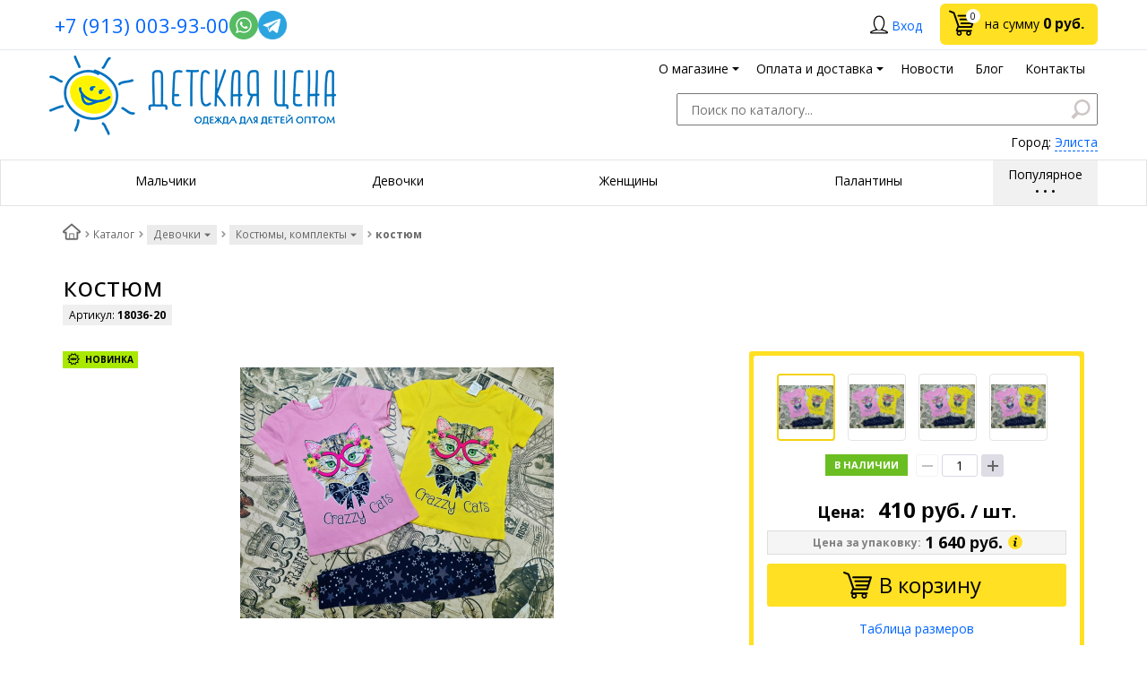

--- FILE ---
content_type: text/html; charset=UTF-8
request_url: https://elista.babylevel.ru/catalog/%D0%BA%D0%BE%D1%81%D1%82%D1%8E%D0%BC(5-8%D0%BB%D0%B5%D1%82)8546829411306553323747446522.html
body_size: 29314
content:
<!DOCTYPE html>
<html lang="ru">
<head>
	<meta name="viewport" content="width=device-width, initial-scale=1.0">
	<title>костюм для девочек 5 - 8 лет производства Турция в Элисте — интернет-магазин «Детская Цена»</title>
		<!-- fonts -->
	
	<!-- styles -->
	
	<!-- Respond.js - IE8 support of media queries -->
	<!-- WARNING: Respond.js doesn't work if you view the page via file:// -->
	<!-- selectivizr - IE8- support for css3 classes like :checked -->
	<!--[if lt IE 9]>
		<script async src="/bitrix/templates/romza_bitronic2_2.22.3/js/3rd-party-libs/selectivizr-min.js"></script>
    	<script async src="//oss.maxcdn.com/respond/1.4.2/respond.min.js"></script>
    <![endif]-->
	
    
    		<script type="text/javascript" data-skip-moving="true">
				serverSettings = {'themeDemo':'yellow-flat','customTheme':'N','themeButton':'white','themeMainColor':'#ff0000','headerVersion':'v4','containerWidth':'container','catalogPlacement':'top','limitSliders':false,'filterPlacement':'side','menuVisibleItems':'6','colorBody':'#ffffff','colorHeader':'url(/bitrix/images/yenisite.bitronic2pro/patterns/blank.png)','colorFooter':'#303138','colorFooterFont':'#999aa3','wowEffect':'Y','bigSliderWidth':'full','bsHeight':'24.10%','bsMediaAnim':'slideRightBig','bsMediaHAlign':'left','bsMediaLimitsBottom':'0%','bsMediaLimitsLeft':'51%','bsMediaLimitsRight':'2%','bsMediaLimitsTop':'0%','bsMediaVAlign':'center','bsTextAnim':'slideLeftBig','bsTextHAlign':'right','bsTextLimitsBottom':'0%','bsTextLimitsLeft':'2%','bsTextLimitsRight':'51%','bsTextLimitsTop':'0%','bsTextTextAlign':'left','bsTextVAlign':'center','productHoverEffect':'detailed-expand','storeAmountType':'graphic','menuHitsPosition':'BOTTOM','brandsExtended':'Y','sbMode':'tabs','sbFullDefault':'close','categoriesView':'blocks','brandsCloud':'N','hiddenOption':'N','categoriesWithImg':'Y','categoriesWithSub':'N','detailInfoMode':'tabs','detailGalleryDescription':'bottom','detailInfoFullExpanded':'N','detailGalleryType':'modal','detailTextDefault':'close','socialsType':'visible','productAvailability':'status','paginationType':'inf-button','filterType':'auto','catalogViewDefault':'blocks','catalogSubsectionView':'text','catalogTextDefault':'close','topLinePosition':'not-fixed','addbasketType':'buzz','basketPopupSlider':'similar_sell','preset':'medium','currencySwitcher':'Y','currencySwitcherMobile':'N','blockMainMenuElem':'Y','blockMainMenuElemMobile':'N','menuShowIcons':'Y','menuShowIconsMobile':'N','blockPricelist':'Y','blockPricelistMobile':'N','quickView':'Y','quickViewMobile':'N','quickViewChars':'Y','quickViewCharsMobile':'N','backnavEnabled':'Y','backnavEnabledMobile':'N','showDiscountPercent':'Y','showDiscountPercentMobile':'Y','stores':'enabled','storesMobile':'enabled','showStock':false,'showStockMobile':'N','blockShowStars':'N','blockShowStarsMobile':'N','blockShowGeoip':'Y','blockShowGeoipMobile':'Y','blockShowCompare':'N','blockShowCompareMobile':'N','blockShowFavorite':'Y','blockShowFavoriteMobile':'Y','blockShowOneclick':'Y','blockShowOneclickMobile':'Y','blockShowArticle':'Y','blockShowArticleMobile':'Y','blockShowCommentCount':'N','blockShowCommentCountMobile':'N','blockShowSortBlock':'Y','blockShowSortBlockMobile':'Y','blockShowGalleryThumb':'Y','blockShowGalleryThumbMobile':'N','blockShowAdBanners':'Y','blockShowAdBannersMobile':'Y','blockWorktime':'N','blockWorktimeMobile':'N','blockSearchCategory':'Y','blockSearchCategoryMobile':'N','blockMenuCount':'Y','blockMenuCountMobile':'N','blockBuyButton':'Y','blockBuyButtonMobile':'N','blockHomeMainSlider':'Y','blockHomeMainSliderMobile':'N','blockHomeRubric':'Y','blockHomeRubricMobile':'N','blockHomeCoolSlider':'N','blockHomeCoolSliderMobile':'N','coolSliderShowNames':'N','coolSliderShowNamesMobile':'N','coolsliderShowStickers':'N','coolsliderShowStickersMobile':'N','blockHomeSpecials':'Y','blockHomeSpecialsMobile':'Y','blockHomeSpecialsIcons':'Y','blockHomeSpecialsIconsMobile':'Y','blockHomeSpecialsCount':'Y','blockHomeSpecialsCountMobile':'N','blockHomeOurAdv':'Y','blockHomeOurAdvMobile':'N','blockHomeFeedback':'N','blockHomeFeedbackMobile':'N','catchbuyColorHeading':'N','catchbuyColorHeadingMobile':'N','blockHomeCatchbuy':'N','blockHomeCatchbuyMobile':'N','blockHomeNews':'Y','blockHomeNewsMobile':'N','blockHomeActions':'Y','blockHomeActionsMobile':'N','blockHomeVoting':'N','blockHomeVotingMobile':'N','blockHomeBrands':'Y','blockHomeBrandsMobile':'N','blockHomeVk':'N','blockHomeVkMobile':'N','blockHomeOk':'N','blockHomeOkMobile':'N','blockHomeFb':'N','blockHomeFbMobile':'N','blockHomeTw':'N','blockHomeTwMobile':'N','blockDetailAddtoorder':'Y','blockDetailAddtoorderMobile':'N','blockDetailSimilar':'Y','blockDetailSimilarMobile':'N','blockDetailSimilarView':'Y','blockDetailSimilarViewMobile':'N','blockDetailSimilarPrice':'Y','blockDetailSimilarPriceMobile':'N','blockDetailRecommended':'Y','blockDetailRecommendedMobile':'N','blockDetailViewed':'Y','blockDetailViewedMobile':'N','blockDetailDelivery':'N','blockDetailDeliveryMobile':'N','blockDetailGiftProducts':'Y','blockDetailGiftProductsMobile':'Y','blockDetailGiftMainProducts':'Y','blockDetailGiftMainProductsMobile':'Y','detailCatchbuySlider':'Y','detailCatchbuySliderMobile':'Y','blockDetailPrint':'N','blockDetailPrintMobile':'N','blockDetailPriceUpdated':'Y','blockDetailPriceUpdatedMobile':'Y','blockDetailReview':'Y','blockDetailReviewMobile':'Y','blockDetailShortInfoUnderImage':'Y','blockDetailShortInfoUnderImageMobile':'Y','blockDetailFeedback':'N','blockDetailFeedbackMobile':'N','blockDetailSocials':'Y','blockDetailSocialsMobile':'Y','blockDetailGamification':'Y','blockDetailGamificationMobile':'N','blockDetailBrand':'Y','blockDetailBrandMobile':'Y','blockDetailItemReviews':'Y','blockDetailItemReviewsMobile':'Y','catalogCatchbuySlider':'Y','catalogCatchbuySliderMobile':'Y','blockListViewBlock':'Y','blockListViewBlockMobile':'N','blockListViewList':'Y','blockListViewListMobile':'Y','blockListViewTable':'Y','blockListViewTableMobile':'Y','blockListSubSections':'Y','blockListSubSectionsMobile':'Y','blockListSectionDesc':'Y','blockListSectionDescMobile':'Y','blockListHits':'Y','blockListHitsMobile':'N','tableUnitsCol':'enabled','tableUnitsColMobile':'enabled','blockBasketGiftProducts':'Y','blockBasketGiftProductsMobile':'Y','blockSearchViewed':'Y','blockSearchViewedMobile':'N','blockSearchBestseller':'Y','blockSearchBestsellerMobile':'N','blockSearchRecommend':'Y','blockSearchRecommendMobile':'N','blockViewed':'Y','blockViewedMobile':'N','blockBestseller':'Y','blockBestsellerMobile':'N','blockRecommend':'Y','blockRecommendMobile':'N','captchaRegistration':'Y','captchaCallme':'Y','captchaWhenInStock':'Y','captchaWhenPriceDrops':'Y','captchaCryForPrice':'Y','feedbackForItemOnDetail':'Y','captchaQuickBuy':'Y','captchaFeedback':'Y','captchaLink':'','additionalPricesEnabled':'true','extendedPricesEnabled':'N','headerMode':'v4','menuCatalog':'top','workArea':'container','proVbcBonus':false,'colorTheme':'yellow-flat','photoViewType':'modal','productInfoMode':'tabs','productInfoModeDefExpanded':false,'stylingType':'flat','sassWorkerUrl':'/bitrix/templates/romza_bitronic2_2.22.3/js/3rd-party-libs/sass.js_0.9.11/sass.worker.js','isFrontend':false};
		SITE_DIR = '/';
		SITE_ID = 's1';
		SITE_TEMPLATE_PATH = '/bitrix/templates/romza_bitronic2_2.22.3';
 		COOKIE_PREFIX = 'BITRIX_SM';
        GOOGLE_KEY = 'AIzaSyBaUmBHLdq8sLVQmfh8fGsbNzx6rtofKy4';
	</script>

	<meta http-equiv="Content-Type" content="text/html; charset=UTF-8" />
<meta name="robots" content="index, follow" />
<meta name="description" content="Купить костюм для девочек оптом и в розницу в Элисте. Одежда подойдет девочкам ростом 110,116,122.128 см, для сезона: всесезонный, с коротким рукавом, состав изделия: хлопок , назначение: повседневная, производство-Турция" />
<link href="/bitrix/js/main/core/css/core.min.css?15003085162854" type="text/css"  data-template-style="true"  rel="stylesheet" />
<link href="/bitrix/templates/romza_bitronic2_2.22.3/css/s.min.css?1581095780958285" type="text/css"  data-template-style="true"  rel="stylesheet" />
<link href="/bitrix/templates/romza_bitronic2_2.22.3/templates_addon.css?150087048915208" type="text/css"  data-template-style="true"  rel="stylesheet" />
<link href="/bitrix/js/socialservices/css/ss.min.css?15017466524566" type="text/css"  data-template-style="true"  rel="stylesheet" />
<link href="/bitrix/templates/romza_bitronic2_2.22.3/css/owl.carousel.css?15028738704677" type="text/css"  data-template-style="true"  rel="stylesheet" />
<link href="/bitrix/panel/main/popup.min.css?150030851620704" type="text/css"  data-template-style="true"  rel="stylesheet" />
<link href="/bitrix/js/main/core/css/core_popup.min.css?150968797013169" type="text/css"  data-template-style="true"  rel="stylesheet" />
<link href="/bitrix/js/main/core/css/core_date.min.css?15003085169657" type="text/css"  data-template-style="true"  rel="stylesheet" />
<link href="/bitrix/components/custom/subdomains.popup/templates/.default/style.css?1518706743900" type="text/css"  data-template-style="true"  rel="stylesheet" />
<link href="/bitrix/templates/romza_bitronic2_2.22.3/template_styles.css?174040165425563" type="text/css"  data-template-style="true"  rel="stylesheet" />
<script type="text/javascript">if(!window.BX)window.BX={};if(!window.BX.message)window.BX.message=function(mess){if(typeof mess=='object') for(var i in mess) BX.message[i]=mess[i]; return true;};</script>
<script type="text/javascript">(window.BX||top.BX).message({'JS_CORE_LOADING':'Загрузка...','JS_CORE_NO_DATA':'- Нет данных -','JS_CORE_WINDOW_CLOSE':'Закрыть','JS_CORE_WINDOW_EXPAND':'Развернуть','JS_CORE_WINDOW_NARROW':'Свернуть в окно','JS_CORE_WINDOW_SAVE':'Сохранить','JS_CORE_WINDOW_CANCEL':'Отменить','JS_CORE_WINDOW_CONTINUE':'Продолжить','JS_CORE_H':'ч','JS_CORE_M':'м','JS_CORE_S':'с','JSADM_AI_HIDE_EXTRA':'Скрыть лишние','JSADM_AI_ALL_NOTIF':'Показать все','JSADM_AUTH_REQ':'Требуется авторизация!','JS_CORE_WINDOW_AUTH':'Войти','JS_CORE_IMAGE_FULL':'Полный размер'});</script>
<script type="text/javascript">(window.BX||top.BX).message({'WEEK_START':'1','AMPM_MODE':false});(window.BX||top.BX).message({'MONTH_1':'Январь','MONTH_2':'Февраль','MONTH_3':'Март','MONTH_4':'Апрель','MONTH_5':'Май','MONTH_6':'Июнь','MONTH_7':'Июль','MONTH_8':'Август','MONTH_9':'Сентябрь','MONTH_10':'Октябрь','MONTH_11':'Ноябрь','MONTH_12':'Декабрь','MONTH_1_S':'Января','MONTH_2_S':'Февраля','MONTH_3_S':'Марта','MONTH_4_S':'Апреля','MONTH_5_S':'Мая','MONTH_6_S':'Июня','MONTH_7_S':'Июля','MONTH_8_S':'Августа','MONTH_9_S':'Сентября','MONTH_10_S':'Октября','MONTH_11_S':'Ноября','MONTH_12_S':'Декабря','MON_1':'Янв','MON_2':'Фев','MON_3':'Мар','MON_4':'Апр','MON_5':'Май','MON_6':'Июн','MON_7':'Июл','MON_8':'Авг','MON_9':'Сен','MON_10':'Окт','MON_11':'Ноя','MON_12':'Дек','DAY_OF_WEEK_0':'Воскресенье','DAY_OF_WEEK_1':'Понедельник','DAY_OF_WEEK_2':'Вторник','DAY_OF_WEEK_3':'Среда','DAY_OF_WEEK_4':'Четверг','DAY_OF_WEEK_5':'Пятница','DAY_OF_WEEK_6':'Суббота','DOW_0':'Вс','DOW_1':'Пн','DOW_2':'Вт','DOW_3':'Ср','DOW_4':'Чт','DOW_5':'Пт','DOW_6':'Сб','FD_SECOND_AGO_0':'#VALUE# секунд назад','FD_SECOND_AGO_1':'#VALUE# секунду назад','FD_SECOND_AGO_10_20':'#VALUE# секунд назад','FD_SECOND_AGO_MOD_1':'#VALUE# секунду назад','FD_SECOND_AGO_MOD_2_4':'#VALUE# секунды назад','FD_SECOND_AGO_MOD_OTHER':'#VALUE# секунд назад','FD_SECOND_DIFF_0':'#VALUE# секунд','FD_SECOND_DIFF_1':'#VALUE# секунда','FD_SECOND_DIFF_10_20':'#VALUE# секунд','FD_SECOND_DIFF_MOD_1':'#VALUE# секунда','FD_SECOND_DIFF_MOD_2_4':'#VALUE# секунды','FD_SECOND_DIFF_MOD_OTHER':'#VALUE# секунд','FD_MINUTE_AGO_0':'#VALUE# минут назад','FD_MINUTE_AGO_1':'#VALUE# минуту назад','FD_MINUTE_AGO_10_20':'#VALUE# минут назад','FD_MINUTE_AGO_MOD_1':'#VALUE# минуту назад','FD_MINUTE_AGO_MOD_2_4':'#VALUE# минуты назад','FD_MINUTE_AGO_MOD_OTHER':'#VALUE# минут назад','FD_MINUTE_DIFF_0':'#VALUE# минут','FD_MINUTE_DIFF_1':'#VALUE# минута','FD_MINUTE_DIFF_10_20':'#VALUE# минут','FD_MINUTE_DIFF_MOD_1':'#VALUE# минута','FD_MINUTE_DIFF_MOD_2_4':'#VALUE# минуты','FD_MINUTE_DIFF_MOD_OTHER':'#VALUE# минут','FD_MINUTE_0':'#VALUE# минут','FD_MINUTE_1':'#VALUE# минуту','FD_MINUTE_10_20':'#VALUE# минут','FD_MINUTE_MOD_1':'#VALUE# минуту','FD_MINUTE_MOD_2_4':'#VALUE# минуты','FD_MINUTE_MOD_OTHER':'#VALUE# минут','FD_HOUR_AGO_0':'#VALUE# часов назад','FD_HOUR_AGO_1':'#VALUE# час назад','FD_HOUR_AGO_10_20':'#VALUE# часов назад','FD_HOUR_AGO_MOD_1':'#VALUE# час назад','FD_HOUR_AGO_MOD_2_4':'#VALUE# часа назад','FD_HOUR_AGO_MOD_OTHER':'#VALUE# часов назад','FD_HOUR_DIFF_0':'#VALUE# часов','FD_HOUR_DIFF_1':'#VALUE# час','FD_HOUR_DIFF_10_20':'#VALUE# часов','FD_HOUR_DIFF_MOD_1':'#VALUE# час','FD_HOUR_DIFF_MOD_2_4':'#VALUE# часа','FD_HOUR_DIFF_MOD_OTHER':'#VALUE# часов','FD_YESTERDAY':'вчера','FD_TODAY':'сегодня','FD_TOMORROW':'завтра','FD_DAY_AGO_0':'#VALUE# дней назад','FD_DAY_AGO_1':'#VALUE# день назад','FD_DAY_AGO_10_20':'#VALUE# дней назад','FD_DAY_AGO_MOD_1':'#VALUE# день назад','FD_DAY_AGO_MOD_2_4':'#VALUE# дня назад','FD_DAY_AGO_MOD_OTHER':'#VALUE# дней назад','FD_DAY_DIFF_0':'#VALUE# дней','FD_DAY_DIFF_1':'#VALUE# день','FD_DAY_DIFF_10_20':'#VALUE# дней','FD_DAY_DIFF_MOD_1':'#VALUE# день','FD_DAY_DIFF_MOD_2_4':'#VALUE# дня','FD_DAY_DIFF_MOD_OTHER':'#VALUE# дней','FD_DAY_AT_TIME':'#DAY# в #TIME#','FD_MONTH_AGO_0':'#VALUE# месяцев назад','FD_MONTH_AGO_1':'#VALUE# месяц назад','FD_MONTH_AGO_10_20':'#VALUE# месяцев назад','FD_MONTH_AGO_MOD_1':'#VALUE# месяц назад','FD_MONTH_AGO_MOD_2_4':'#VALUE# месяца назад','FD_MONTH_AGO_MOD_OTHER':'#VALUE# месяцев назад','FD_MONTH_DIFF_0':'#VALUE# месяцев','FD_MONTH_DIFF_1':'#VALUE# месяц','FD_MONTH_DIFF_10_20':'#VALUE# месяцев','FD_MONTH_DIFF_MOD_1':'#VALUE# месяц','FD_MONTH_DIFF_MOD_2_4':'#VALUE# месяца','FD_MONTH_DIFF_MOD_OTHER':'#VALUE# месяцев','FD_YEARS_AGO_0':'#VALUE# лет назад','FD_YEARS_AGO_1':'#VALUE# год назад','FD_YEARS_AGO_10_20':'#VALUE# лет назад','FD_YEARS_AGO_MOD_1':'#VALUE# год назад','FD_YEARS_AGO_MOD_2_4':'#VALUE# года назад','FD_YEARS_AGO_MOD_OTHER':'#VALUE# лет назад','FD_YEARS_DIFF_0':'#VALUE# лет','FD_YEARS_DIFF_1':'#VALUE# год','FD_YEARS_DIFF_10_20':'#VALUE# лет','FD_YEARS_DIFF_MOD_1':'#VALUE# год','FD_YEARS_DIFF_MOD_2_4':'#VALUE# года','FD_YEARS_DIFF_MOD_OTHER':'#VALUE# лет','CAL_BUTTON':'Выбрать','CAL_TIME_SET':'Установить время','CAL_TIME':'Время','FD_LAST_SEEN_TOMORROW':'завтра в #TIME#','FD_LAST_SEEN_NOW':'только что','FD_LAST_SEEN_TODAY':'сегодня в #TIME#','FD_LAST_SEEN_YESTERDAY':'вчера в #TIME#','FD_LAST_SEEN_MORE_YEAR':'более года назад'});</script>
<script type="text/javascript">(window.BX||top.BX).message({'BITRONIC2_VALIDATION_FILL_FIELD':'Заполните это поле','BITRONIC2_VALIDATION_NOT_EMAIL':'Это не e-mail'});</script>
<script type="text/javascript">(window.BX||top.BX).message({'BITRONIC2_ERROR_TITLE':'Ошибка!','BITRONIC2_IBLOCK_VOTE_SUCCESS':'Спасибо, Ваш голос принят!','BITRONIC2_BASKET_SUCCESS':'Товар добавлен в корзину','BITRONIC2_BASKET_UNKNOWN_ERROR':'При добавлении в корзину произошла ошибка','BITRONIC2_COMPARE_UNKNOWN_ERROR':'При добавлении в сравнение произошла ошибка','BITRONIC2_FAVORITE_UNKNOWN_ERROR':'При добавлении в избранное произошла ошибка','BITRONIC2_COMPARE_DELETE':'Убрать из списка сравнения','BITRONIC2_COMPARE_ADD':'Добавить в список сравнения','BITRONIC2_FAVORITE_DELETE':'Убрать из избранного','BITRONIC2_FAVORITE_ADD':'Добавить в избранное','BITRONIC2_BASKET_REDIRECT':'Перейти в корзину','BITRONIC2_LOADING':'Загрузка...','BITRONIC2_MODAL_CLOSE':'Закрыть','BITRONIC2_MODAL_BUTTON_TEXT':'Хорошо, я понял','PRODUCT_ID_NOT_FOUND':'Не найден товар с таким ID','MARKET_IBLOCK_NOT_CATALOG':'Инфоблок #IBLOCK_ID# не является торговым каталогом','ADD_TO_CART_ERROR':'Ошибка добавления в корзину','ADD_TO_CART_SUCCESS':'Товар успешно добавлен в корзину','BITRONIC2_FAIL_ACCPET_PRIVICY':'Пожалуйста, примите условия политики конфиденциальности .'});</script>
<script type="text/javascript">(window.BX||top.BX).message({'BITRONIC2_COUNTDOWN_LABELS':['лет','мес.','нед.','дней','часов','мин.','сек.'],'BITRONIC2_COUNTDOWN_LABELS1':['год','мес.','нед.','день','час','мин.','сек.'],'BITRONIC2_COUNTDOWN_LABELS2':['года','мес.','нед.','дня','часа','мин.','сек.'],'BITRONIC2_COUNTDOWN_COMPACT_LABELS':['л','м','н','д'],'BITRONIC2_COUNTDOWN_COMPACT_LABELS1':['г','м','н','д']});</script>
<script type="text/javascript">(window.BX||top.BX).message({'LANGUAGE_ID':'ru','FORMAT_DATE':'DD.MM.YYYY','FORMAT_DATETIME':'DD.MM.YYYY HH:MI:SS','COOKIE_PREFIX':'BITRIX_SM','SERVER_TZ_OFFSET':'10800','SITE_ID':'s1','SITE_DIR':'/','USER_ID':'','SERVER_TIME':'1769148371','USER_TZ_OFFSET':'0','USER_TZ_AUTO':'Y','bitrix_sessid':'2f4d248ec9dcf4e75023fa16dd251394'});</script>


<script type="text/javascript" src="/bitrix/js/main/core/core.min.js?151447128177571"></script>
<script type="text/javascript" src="/bitrix/js/main/core/core_db.min.js?15003733268699"></script>
<script type="text/javascript" src="/bitrix/js/main/core/core_ajax.min.js?151301605421471"></script>
<script type="text/javascript" src="/bitrix/js/main/json/json2.min.js?15003085163467"></script>
<script type="text/javascript" src="/bitrix/js/main/core/core_ls.min.js?15003085167365"></script>
<script type="text/javascript" src="/bitrix/js/main/core/core_fx.min.js?15003732779768"></script>
<script type="text/javascript" src="/bitrix/js/main/core/core_frame_cache.min.js?150030851611191"></script>
<script type="text/javascript" src="/bitrix/js/main/jquery/jquery-1.8.3.min.js?150030851693636"></script>
<script type="text/javascript" src="/bitrix/js/main/core/core_window.min.js?151301605475173"></script>
<script type="text/javascript" src="/bitrix/js/main/core/core_popup.min.js?151063153340695"></script>
<script type="text/javascript" src="/bitrix/js/main/core/core_date.min.js?150968797037561"></script>
<script type="text/javascript" src="/bitrix/js/currency/core_currency.min.js?15063179921528"></script>
<script type="text/javascript" src="/bitrix/js/socialservices/ss.js?15017466521419"></script>
<script type="text/javascript" src="/bitrix/js/main/cphttprequest.min.js?15003085163623"></script>
<link href="//fonts.googleapis.com/css?family=Open+Sans:400italic,700italic,400,700&amp;subset=cyrillic-ext,latin" rel="stylesheet" type="text/css">
<link rel="stylesheet" href="/bitrix/templates/romza_bitronic2_2.22.3/css/themes/theme_yellow-flat.css" id="current-theme" data-path="/bitrix/templates/romza_bitronic2_2.22.3/css/themes/"/>
<link rel="icon" type="image/png" sizes="16x16" href="/bitrix/templates/romza_bitronic2_2.22.3/favicons/favicon-16x16.png">
<link rel="icon" type="image/png" sizes="32x32" href="/bitrix/templates/romza_bitronic2_2.22.3/favicons/favicon-32x32.png">
<link rel="apple-touch-icon" sizes="180x180" href="/bitrix/templates/romza_bitronic2_2.22.3/favicons/apple-touch-icon.png">
<link rel="manifest" href="/bitrix/templates/romza_bitronic2_2.22.3/favicons/manifest.json">
<link rel="shortcut icon" href="/bitrix/templates/romza_bitronic2_2.22.3/favicons/favicon.ico">
<link rel="canonical" href="https://elista.babylevel.ru/catalog/костюм(5-8лет)8546829411306553323747446522.html">
<link href="/bitrix/templates/romza_bitronic2_2.22.3/css/print.css" media="print" rel="stylesheet">
<script type="text/javascript">var ajaxMessages = {wait:"Загрузка..."}</script>
<style>img[src*="captcha.php"] {cursor: pointer;}</style>
<meta property="og:title" content="костюм" />



<script type="text/javascript" src="/bitrix/templates/romza_bitronic2_2.22.3/components/yenisite/settings.panel/.default/script.js?150031004213803"></script>
<script type="text/javascript" src="/bitrix/templates/romza_bitronic2_2.22.3/js/3rd-party-libs/spin.min.js?15003100424143"></script>
<script type="text/javascript" src="/bitrix/templates/romza_bitronic2_2.22.3/js/3rd-party-libs/modernizr.custom.min.js?15003100429421"></script>
<script type="text/javascript" src="/bitrix/templates/romza_bitronic2_2.22.3/js/3rd-party-libs/bootstrap/transition.js?15003100421831"></script>
<script type="text/javascript" src="/bitrix/templates/romza_bitronic2_2.22.3/js/3rd-party-libs/bootstrap/collapse.js?15003100425963"></script>
<script type="text/javascript" src="/bitrix/templates/romza_bitronic2_2.22.3/js/3rd-party-libs/bootstrap/modal.js?15003100429938"></script>
<script type="text/javascript" src="/bitrix/templates/romza_bitronic2_2.22.3/js/3rd-party-libs/requestAnimationFrame.min.js?1500310042643"></script>
<script type="text/javascript" src="/bitrix/templates/romza_bitronic2_2.22.3/js/3rd-party-libs/velocity.min.js?150031004234856"></script>
<script type="text/javascript" src="/bitrix/templates/romza_bitronic2_2.22.3/js/3rd-party-libs/velocity.ui.min.js?150031004213257"></script>
<script type="text/javascript" src="/bitrix/templates/romza_bitronic2_2.22.3/js/3rd-party-libs/sly.min.js?150031004217196"></script>
<script type="text/javascript" src="/bitrix/templates/romza_bitronic2_2.22.3/js/3rd-party-libs/wNumb.min.js?15003100428209"></script>
<script type="text/javascript" src="/bitrix/templates/romza_bitronic2_2.22.3/js/3rd-party-libs/jquery.maskedinput.min.js?15003100424274"></script>
<script type="text/javascript" src="/bitrix/templates/romza_bitronic2_2.22.3/js/3rd-party-libs/jquery.ikSelect.min.js?150031004217630"></script>
<script type="text/javascript" src="/bitrix/templates/romza_bitronic2_2.22.3/js/3rd-party-libs/jquery.lazyload.js?15003100429048"></script>
<script type="text/javascript" src="/bitrix/templates/romza_bitronic2_2.22.3/js/3rd-party-libs/owl.carousel.min.js?148836859242766"></script>
<script type="text/javascript" src="/bitrix/templates/romza_bitronic2_2.22.3/js/custom-scripts/libs/require.custom.js?150031004285958"></script>
<script type="text/javascript" src="/bitrix/templates/romza_bitronic2_2.22.3/js/custom-scripts/utils/makeSwitch.js?1500310042650"></script>
<script type="text/javascript" src="/bitrix/templates/romza_bitronic2_2.22.3/js/custom-scripts/utils/posPopup.js?15003100424784"></script>
<script type="text/javascript" src="/bitrix/templates/romza_bitronic2_2.22.3/js/custom-scripts/libs/UmMainMenu.js?1514396515542"></script>
<script type="text/javascript" src="/bitrix/templates/romza_bitronic2_2.22.3/js/custom-scripts/inits/initGlobals.js?15003100423201"></script>
<script type="text/javascript" src="/bitrix/templates/romza_bitronic2_2.22.3/js/custom-scripts/inits/settingsInitial.js?15003100423803"></script>
<script type="text/javascript" src="/bitrix/templates/romza_bitronic2_2.22.3/js/custom-scripts/inits/settingsHelpers.js?150031004219664"></script>
<script type="text/javascript" src="/bitrix/templates/romza_bitronic2_2.22.3/js/custom-scripts/inits/settingsRelated.js?15003100421540"></script>
<script type="text/javascript" src="/bitrix/templates/romza_bitronic2_2.22.3/js/custom-scripts/inits/initSettings.js?15003100425162"></script>
<script type="text/javascript" src="/bitrix/templates/romza_bitronic2_2.22.3/js/custom-scripts/inits/toggles/initToggles.js?15003100422246"></script>
<script type="text/javascript" src="/bitrix/templates/romza_bitronic2_2.22.3/js/custom-scripts/inits/popups/initModals.js?15003100424651"></script>
<script type="text/javascript" src="/bitrix/templates/romza_bitronic2_2.22.3/js/custom-scripts/inits/popups/initPopups.js?15003100426725"></script>
<script type="text/javascript" src="/bitrix/templates/romza_bitronic2_2.22.3/js/custom-scripts/inits/popups/initSearchPopup.js?1500310042805"></script>
<script type="text/javascript" src="/bitrix/templates/romza_bitronic2_2.22.3/js/custom-scripts/inits/forms/initSearch.js?1500310042612"></script>
<script type="text/javascript" src="/bitrix/templates/romza_bitronic2_2.22.3/js/custom-scripts/inits/forms/initSelects.js?15003100421667"></script>
<script type="text/javascript" src="/bitrix/templates/romza_bitronic2_2.22.3/js/custom-scripts/inits/initCommons.js?15153429934122"></script>
<script type="text/javascript" src="/bitrix/templates/romza_bitronic2_2.22.3/js/custom-scripts/ready.js?15003100422030"></script>
<script type="text/javascript" src="/bitrix/templates/romza_bitronic2_2.22.3/js/custom-scripts/main.js?15891135588243"></script>
<script type="text/javascript" src="/bitrix/templates/romza_bitronic2_2.22.3/js/3rd-party-libs/progression.js?15003100426167"></script>
<script type="text/javascript" src="/bitrix/templates/romza_bitronic2_2.22.3/js/custom-scripts/inits/modals/initModalRegistration.js?1500310042314"></script>
<script type="text/javascript" src="/bitrix/templates/romza_bitronic2_2.22.3/js/back-end/utils.js?15003100421884"></script>
<script type="text/javascript" src="/bitrix/templates/romza_bitronic2_2.22.3/js/back-end/visual/hits.js?1500310042924"></script>
<script type="text/javascript" src="/bitrix/templates/romza_bitronic2_2.22.3/js/back-end/visual/commons.js?1500310042298"></script>
<script type="text/javascript" src="/bitrix/templates/romza_bitronic2_2.22.3/js/back-end/ajax/core.js?151679769241452"></script>
<script type="text/javascript" src="/bitrix/templates/romza_bitronic2_2.22.3/js/back-end/ajax/catalog_element.js?15003100424774"></script>
<script type="text/javascript" src="/bitrix/templates/romza_bitronic2_2.22.3/js/custom-scripts/inits/sliders/initHorizontalCarousels.js?15003100421031"></script>
<script type="text/javascript" src="/bitrix/templates/romza_bitronic2_2.22.3/js/3rd-party-libs/jquery.mobile.just-touch.min.js?15003100425383"></script>
<script type="text/javascript" src="/bitrix/templates/romza_bitronic2_2.22.3/js/3rd-party-libs/jquery.countdown.2.0.2/jquery.plugin.min.js?15003100423178"></script>
<script type="text/javascript" src="/bitrix/templates/romza_bitronic2_2.22.3/js/3rd-party-libs/jquery.countdown.2.0.2/jquery.countdown.min.js?150031004213975"></script>
<script type="text/javascript" src="/bitrix/templates/romza_bitronic2_2.22.3/js/custom-scripts/inits/initTimers.js?1500310042176"></script>
<script type="text/javascript" src="/bitrix/templates/romza_bitronic2_2.22.3/js/custom-scripts/libs/UmAccordeon.js?15003100422083"></script>
<script type="text/javascript" src="/bitrix/templates/romza_bitronic2_2.22.3/js/custom-scripts/libs/UmTabs.js?15003100422477"></script>
<script type="text/javascript" src="/bitrix/templates/romza_bitronic2_2.22.3/js/custom-scripts/libs/UmComboBlocks.js?15003100422871"></script>
<script type="text/javascript" src="/bitrix/templates/romza_bitronic2_2.22.3/js/3rd-party-libs/jquery.magnify.js?15003100426589"></script>
<script type="text/javascript" src="/bitrix/templates/romza_bitronic2_2.22.3/js/custom-scripts/inits/initMainGallery.js?1500310042767"></script>
<script type="text/javascript" src="/bitrix/templates/romza_bitronic2_2.22.3/js/custom-scripts/inits/sliders/initThumbs.js?15003100422677"></script>
<script type="text/javascript" src="/bitrix/templates/romza_bitronic2_2.22.3/js/custom-scripts/inits/initCatalogHover.js?15003100421304"></script>
<script type="text/javascript" src="/bitrix/templates/romza_bitronic2_2.22.3/js/custom-scripts/inits/toggles/initGenInfoToggle.js?15003100422268"></script>
<script type="text/javascript" src="/bitrix/templates/romza_bitronic2_2.22.3/js/custom-scripts/libs/UmScrollSpyMenu.js?15003100423923"></script>
<script type="text/javascript" src="/bitrix/templates/romza_bitronic2_2.22.3/js/custom-scripts/libs/UmScrollFix.js?15153297432823"></script>
<script type="text/javascript" src="/bitrix/templates/romza_bitronic2_2.22.3/js/3rd-party-libs/nouislider.min.js?150031004216734"></script>
<script type="text/javascript" src="/bitrix/templates/romza_bitronic2_2.22.3/js/custom-scripts/inits/initCollectionHandle.js?15003100425004"></script>
<script type="text/javascript" src="/bitrix/templates/romza_bitronic2_2.22.3/js/custom-scripts/inits/pages/initProductPage.js?15144098554113"></script>
<script type="text/javascript" src="/bitrix/templates/romza_bitronic2_2.22.3/js/3rd-party-libs/jquery.countdown.2.0.2/jquery.countdown-ru.js?1500310042913"></script>
<script type="text/javascript" src="/bitrix/templates/romza_bitronic2_2.22.3/js/back-end/bx_catalog_item.js?151746419272215"></script>
<script type="text/javascript" src="/bitrix/templates/romza_bitronic2_2.22.3/js/3rd-party-libs/wow.min.js?15003100428182"></script>
<script type="text/javascript" src="/bitrix/templates/romza_bitronic2_2.22.3/js/custom-scripts/inits/initModalGallery.js?15003100421289"></script>
<script type="text/javascript" src="/bitrix/templates/romza_bitronic2_2.22.3/js/custom-scripts/libs/UmSlider.js?15003100427365"></script>
<script type="text/javascript" src="/bitrix/templates/romza_bitronic2_2.22.3/js/custom-scripts/inits/sliders/initPhotoThumbs.js?1513326536820"></script>
<script type="text/javascript" src="/bitrix/templates/romza_bitronic2_2.22.3/js/custom-scripts/inits/sliders/initSpecialBlocks.js?15003100422299"></script>
<script type="text/javascript" src="/bitrix/templates/romza_bitronic2_2.22.3/js/custom-scripts/inits/pages/initCatalogPage.js?15003100425573"></script>
		<script type="text/javascript">
			var rz_matchSelector = function (el, selector) {
				return (el.matches || el.matchesSelector || el.msMatchesSelector || el.mozMatchesSelector || el.webkitMatchesSelector || el.oMatchesSelector).call(el, selector);
			};
			document.addEventListener('click', function (e) {
				if (rz_matchSelector(e.target, "img[src*=\"captcha.php\"]")) {
					var src = e.target.src;
					src = (src.indexOf("&") > -1) ? src.substr(0, src.indexOf("&")) : src;
					src += '&' + Math.floor(Math.random() * 10000);
					e.target.src = src;
				}
			});
		</script>
		



<script type="text/javascript">
RZB2.themeColor = '#FFE023';
</script>
	<meta name="theme-color" content="#FFE023">

        
    	
</head>

<body
		data-styling-type="flat"
	data-top-line-position="not-fixed"
	
	data-additional-prices-enabled="true"
	data-catalog-placement="top"
	data-container-width="container" style="background: #ffffff;"	data-filter-placement="side"
	data-limit-sliders="false"
	data-table-units-col="enabled"
	data-stores="enabled"
	data-show-stock="false"
	data-theme-button="white"
    data-categories-view="blocks"
    data-categories-with-sub="false"
    data-categories-with-img="true"
    data-availability-view-type="graphic"
    data-site-background=""
	>
	<!--'start_frame_cache_rz_dynamic_full_mode_meta'--><!--'end_frame_cache_rz_dynamic_full_mode_meta'-->	<script>
	//PHP Magic starts here
	b2.s.hoverEffect = "detailed-expand";
	BX.message({
		'tooltip-last-price': "Последняя цена",
		'available-limit-msg': "Вы достигли максимального количества данной позиции на нашем складе, больше единиц добавить в корзину невозможно.",
		'b-rub': "руб.",
        'error-favorite': "Избранное не поддерживает работу с двумя инфоблоками",
        'file-ots': "Файл отсеян:",
        'file-type': "тип",
	});
	</script>


    
	<!-- SVG sprite include -->
	<div class="svg-placeholder"
	  style="border: 0; clip: rect(0 0 0 0); height: 1px;
	    margin: -1px; overflow: hidden; padding: 0;
	    position: absolute; width: 1px;"></div>
	<script data-skip-moving="true">
        function initSvgSprites() {
            document.querySelector('.svg-placeholder').innerHTML = SVG_SPRITE;
        }
	</script> 
	<!-- end SVG sprite include -->

	<div class="bitrix-admin-panel">
		<div class="b_panel"></div>
	</div>

	<button class="btn-main to-top">
		<i class="flaticon-key22"></i>
		<span class="text">Наверх</span>
	</button>

    <!-- Yandex.Metrika counter -->
    <script type="text/javascript" >
        (function (d, w, c) {
            (w[c] = w[c] || []).push(function() {
                try {
                    w.yaCounter3799177 = new Ya.Metrika2({
                        id:3799177,
                        clickmap:false,
                        trackLinks:false,
                        accurateTrackBounce:false,
                        webvisor:false,
                        ecommerce:"dataLayer"
                    });
                } catch(e) { }
            });

            var n = d.getElementsByTagName("script")[0],
                s = d.createElement("script"),
                f = function () { n.parentNode.insertBefore(s, n); };
            s.type = "text/javascript";
            s.async = true;
            s.src = "https://mc.yandex.ru/metrika/tag.js";

            if (w.opera == "[object Opera]") {
                d.addEventListener("DOMContentLoaded", f, false);
            } else { f(); }
        })(document, window, "yandex_metrika_callbacks2");
    </script>
    <noscript><div><img src="https://mc.yandex.ru/watch/3799177" style="position:absolute; left:-9999px;" alt="" /></div></noscript>
    <!-- /Yandex.Metrika counter -->

	<div class="big-wrap" data-top-line-position="fixed-top" data-styling-type="flat">
        <div class="top-line" style="padding: 4px 0;">
            <div class="container">
                <div class="top-line-content clearfix" style="text-align: right;">
                    <div class="top-line-item account-authorized" id="bxdinamic_bitronic2_auth_authorized"><!--'start_frame_cache_bxdinamic_bitronic2_auth_authorized'--><!--'end_frame_cache_bxdinamic_bitronic2_auth_authorized'--></div>
<div class="top-line-item account-not-authorized with-icon222" data-tooltip title="Вход" data-placement="top" id="bxdinamic_bitronic2_auth_not_authorized" style="margin-right: 16px;"><!--'start_frame_cache_bxdinamic_bitronic2_auth_not_authorized'-->	<span class="avatar" data-popup="^.account-not-authorized>.content"><i class="flaticon-user12"></i></span>
	<span class="content">
		<a href="/catalog/%D0%BA%D0%BE%D1%81%D1%82%D1%8E%D0%BC(5-8%D0%BB%D0%B5%D1%82)8546829411306553323747446522.html" class="pseudolink" data-toggle="modal" data-target="#modal_login">
			<span class="text">Вход</span>
		</a>
	</span>
<!--'end_frame_cache_bxdinamic_bitronic2_auth_not_authorized'--></div>

                    
                    <div class="top-line__messenger">
                        <a href="tel:79130039300">
                            <span class="phone">+7 (913) 003-93-00</span>
                        </a>
                        <a href="https://wa.me/?phone=79130039300" class="messenger">
                            <img src="/bitrix/templates/romza_bitronic2_2.22.3/img/whatsapp.png?2" title="Написать в WhatsApp" width="32px" height="32px" />
                        </a>
                        <a href="https://t.me/babylines54" class="messenger">
                            <img src="/bitrix/templates/romza_bitronic2_2.22.3/img/telegram.png" title="Написать в Telegram" width="32px" height="32px" />
                        </a>
                    </div>

                    <script type="text/javascript">
	BX.Currency.setCurrencies([{'CURRENCY':'RUB','FORMAT':{'FORMAT_STRING':'# руб.','DEC_POINT':'.','THOUSANDS_SEP':' ','DECIMALS':2,'THOUSANDS_VARIANT':'S','HIDE_ZERO':'Y'}}]);
	RZB2.ajax.BasketSmall.basketCurrency = 'RUB';
	RZB2.ajax.BasketSmall.addType = 'buzz';
</script>

<div class="top-line-item basket" id="basket" style="line-height: 45px; height: 46px;">
	<a id="bxdinamic_bitronic2_basket_string" href="/basket/" class="btn-main btn-basket rz-no-pointer" data-popup="#popup_basket" style="border-radius: 6px;">
		<!--'start_frame_cache_bxdinamic_bitronic2_basket_string'-->			<i class="flaticon-shopping109">
				<span class="basket-items-number-sticker">0</span>
			</i>
			<span class="text-content">
				<span class="basket-simple-text hidden-xs">на сумму</span>
				<strong class="basket-total-price hidden-xs"><span class="value">0</span> <span class="b-rub">руб.</span></strong>
			</span>
		<!--'end_frame_cache_bxdinamic_bitronic2_basket_string'-->	</a>
	<div class="top-line-popup popup_basket" id="popup_basket" data-darken >
		<button class="btn-close" data-popup="#popup_basket">
			<span class="btn-text">Закрыть</span>
			<i class="flaticon-close47"></i>
		</button>
		<div class="popup-header">
			<div id="bxdinamic_bitronic2_basket_header" class="header-text">
				<!--'start_frame_cache_bxdinamic_bitronic2_basket_header'-->				<div class="basket-content">
					<div class="text">В корзине 0 товаров на сумму</div>
					<span class="total-price"><span class="value">0</span> <span class="b-rub">руб.</span></span>
				</div>
				<!--'end_frame_cache_bxdinamic_bitronic2_basket_header'-->							</div>
					</div>
		<div class="table-wrap basket-small">
			<div class="scroller scroller_v">
				<div class="basket-content">
					<!--'start_frame_cache_FKauiI'-->					<table class="items-table">
											</table>
					<script type="text/javascript">
						RZB2.ajax.BasketSmall.ElementsList = [];
					</script>
					<!--'end_frame_cache_FKauiI'-->				</div>
								<div class="scroller__track scroller__track_v">
					<div class="scroller__bar scroller__bar_v"></div>
				</div>
			</div>
		</div>
		<div class="popup-footer">
			<span id="bxdinamic_bitronic2_basket_footer" class="total">
				<!--'start_frame_cache_bxdinamic_bitronic2_basket_footer'-->				<span class="text">Итого: </span>
				<span class="price" data-total-price="0"><span class="value">0</span> <span class="b-rub">руб.</span></span>
								<!--'end_frame_cache_bxdinamic_bitronic2_basket_footer'-->			</span>
			<button class="btn-delete pseudolink with-icon">
				<i class="flaticon-trash29"></i>
				<span class="btn-text">Удалить все<span class="hidden-xs"> из корзины</span></span>
			</button>
			<div class="small-basket-buy-wrap">
				<a href="/basket/" class="btn-main"><span class="text">Оформить заказ</span></a>
								<div>
					<button type="button" class="action one-click-buy" data-toggle="modal" data-target="#modal_quick-buy" data-basket="Y">
						<i class="flaticon-shopping220"></i>
						<span class="text">Купить в 1 клик</span>
					</button>
				</div>
							</div>
		</div>
	</div><!-- /.top-line-popup.popup_basket#popup_basket -->
</div>                </div>
            </div>
        </div>
        
        <header class="page-header" data-header-version="v4" style="background: url(/bitrix/images/yenisite.bitronic2pro/patterns/blank.png)">            <div class="container">
                <div class="header-main-content clearfix">
                    <div class="logo">
                                                    <a href="/"><span>Детская цена - Одежда для детей оптом</span></a>
                                            </div>

                    <div class="sitenav-wrap">
                        <div class="sitenav-table">
                            <div class="sitenav-tcell">
                                <nav class="sitenav horizontal" id="sitenav">
                                    <button type="button" class="btn-sitenav-toggle">
                                        <i class="flaticon-menu6"></i>
                                    </button>
                                    <ul class="sitenav-menu">
					<li class="sitenav-menu-item  with-sub">
			<a href="/about/" class=" with-sub">
				<span class="text">О магазине</span>
				<i class="icon-arrow down flaticon-arrow486"></i>
				<i class="icon-arrow up flaticon-arrow492"></i>
			</a>
							<ul class="submenu">
															<li><a href="/partners/">Партнеры</a></li>
																				<li><a href="/comments/">Отзывы</a></li>
																				<li><a href="/gallery/">Фотогалерея</a></li>
																				<li><a href="/sovmestnaya_pokupka/">Совместная покупка</a></li>
																				<li><a href="/size/">Таблица размеров</a></li>
																				<li><a href="/certificates">Сертификаты</a></li>
												</ul>
					</li>
																	<li class="sitenav-menu-item  with-sub">
			<a href="/delivery/" class=" with-sub">
				<span class="text">Оплата и доставка</span>
				<i class="icon-arrow down flaticon-arrow486"></i>
				<i class="icon-arrow up flaticon-arrow492"></i>
			</a>
							<ul class="submenu">
															<li><a href="/howto/">Как заказать</a></li>
																				<li><a href="/guaranty/">Гарантия качества</a></li>
																				<li><a href="/discounts/">Скидки</a></li>
																				<li><a href="/faq/">Вопросы</a></li>
												</ul>
					</li>
													<li class="sitenav-menu-item ">
			<a href="/news/" class="">
				<span class="text">Новости</span>
				<i class="icon-arrow down flaticon-arrow486"></i>
				<i class="icon-arrow up flaticon-arrow492"></i>
			</a>
					</li>
					<li class="sitenav-menu-item ">
			<a href="/blog/" class="">
				<span class="text">Блог</span>
				<i class="icon-arrow down flaticon-arrow486"></i>
				<i class="icon-arrow up flaticon-arrow492"></i>
			</a>
					</li>
					<li class="sitenav-menu-item ">
			<a href="/contacts/" class="">
				<span class="text">Контакты</span>
				<i class="icon-arrow down flaticon-arrow486"></i>
				<i class="icon-arrow up flaticon-arrow492"></i>
			</a>
					</li>
	</ul>                                </nav>
                            </div>
                        </div>
                    </div>

                    <div class="header-search">
                        
<div class="header-search__form">
    <form action="/search/" method="get">
        <input type="text" name="q" value="" placeholder="Поиск по каталогу..." class="header-search__input" maxlength="50" autocomplete="off" />
        <button class="header-search__button" type="submit">
            <svg class="header-search__icon" viewBox="0 0 29 30" style="enable-background:new 0 0 29 30;" xml:space="preserve">
                <path d="M16.8,0C10.1,0,4.7,5.5,4.7,12.2c0,2.7,0.8,5.1,2.3,7.1l-6.9,7L3.7,30l7.1-7.2c1.8,1,3.8,1.6,6,1.6C23.5,24.4,29,19,29,12.2
	                S23.5,0,16.8,0z M16.8,21C12,21,8.1,17,8.1,12.2s3.9-8.7,8.7-8.7s8.7,3.9,8.7,8.7S21.6,21,16.8,21z"/>
            </svg>
        </button>
    </form>
</div>

<div class="header-search__drop" style="display: none;"></div>
                    </div>
                    
                    
<noindex>
    <div class="subdomains">
        Город: <span data-toggle="modal" data-target="#modal_subdomains">Элиста</span>
    </div>
</noindex>
                </div>
            </div>

            <div class="header__messenger">
                <div class="header__messanger-item">
                    <a href="https://wa.me/?phone=79130039300">
                        <img src="/bitrix/templates/romza_bitronic2_2.22.3/img/whatsapp-btn.png?20" title="Написать в WhatsApp" />
                    </a>
                </div>
                <div class="header__messanger-item">
                    <a href="https://t.me/babylines54" class="messenger">
                        <img src="/bitrix/templates/romza_bitronic2_2.22.3/img/telegram-btn.png" title="Написать в Telegram" />
                    </a>
                </div>
            </div>
            
            <div class="catalog-at-top" id="catalog-at-top">
                
<nav class="catalog-menu mainmenu" id="mainmenu" data-menu-hits-enabled="false">
	<div class="container btn-shown ready">
		<div class="btn-catalog-wrap" id="btn-catalog-wrap">
			<button type="button" class="btn-catalog catalog-show" id="catalog-show">
				<span class="content">
					<span class="text">Популярное</span>
					<span class="bullets">
						<span class="bullet">&bullet;</span>
						<span class="bullet">&bullet;</span>
						<span class="bullet">&bullet;</span>
					</span>	
				</span>
			</button>
   
			<button type="button" class="btn-catalog catalog-hide" id="catalog-hide">
				<span class="text content">Скрыть</span>
			</button>

			<button type="button" class="btn-catalog catalog-switch" id="catalog-switch">
				<i class="flaticon-menu6"></i>
				<span class="text">Каталог товаров</span>
			</button>
		</div>

		<div class="catalog-menu-lvl0 main">
							<div class="catalog-menu-lvl0-item no-numbers">
                    <a href="/catalog/clothing-for-boys/" class="menu-lvl0-link">
                        <span class="category-name">Мальчики</span>
                    </a>
                    
					                        <div class="submenu-wrap">
                            <div class="catalog-menu-lvl1-content">
                                                                    <div class="catalog-menu-lvl1">
                                        <div class="menu-lvl1-header">
                                            <a href="/catalog/costumes-for-boys/" class="menu-lvl1-link">
                                                <span class="text">Костюмы, комплекты</span>
                                            </a>
                                        </div>
                                    </div>
                                                                    <div class="catalog-menu-lvl1">
                                        <div class="menu-lvl1-header">
                                            <a href="/catalog/t-shirts-singlets-for-boys/" class="menu-lvl1-link">
                                                <span class="text">Футболки, майки</span>
                                            </a>
                                        </div>
                                    </div>
                                                                    <div class="catalog-menu-lvl1">
                                        <div class="menu-lvl1-header">
                                            <a href="/catalog/breeches-shorts-for-boys/" class="menu-lvl1-link">
                                                <span class="text">Шорты, бриджи, капри</span>
                                            </a>
                                        </div>
                                    </div>
                                                                    <div class="catalog-menu-lvl1">
                                        <div class="menu-lvl1-header">
                                            <a href="/catalog/jeans-trousers-for-boys/" class="menu-lvl1-link">
                                                <span class="text">Джинсы, брюки</span>
                                            </a>
                                        </div>
                                    </div>
                                                                    <div class="catalog-menu-lvl1">
                                        <div class="menu-lvl1-header">
                                            <a href="/catalog/perchatki-varezhki-boy/" class="menu-lvl1-link">
                                                <span class="text">перчатки, варежки</span>
                                            </a>
                                        </div>
                                    </div>
                                                                    <div class="catalog-menu-lvl1">
                                        <div class="menu-lvl1-header">
                                            <a href="/catalog/tolstovki-longslivy-svitshoty/" class="menu-lvl1-link">
                                                <span class="text">Толстовки, лонгсливы, свитшоты</span>
                                            </a>
                                        </div>
                                    </div>
                                                                    <div class="catalog-menu-lvl1">
                                        <div class="menu-lvl1-header">
                                            <a href="/catalog/shirts-for-boys/" class="menu-lvl1-link">
                                                <span class="text">Рубашки</span>
                                            </a>
                                        </div>
                                    </div>
                                                                    <div class="catalog-menu-lvl1">
                                        <div class="menu-lvl1-header">
                                            <a href="/catalog/sweaters-cardigans-for-boys/" class="menu-lvl1-link">
                                                <span class="text">Кофты, джемперы</span>
                                            </a>
                                        </div>
                                    </div>
                                                                    <div class="catalog-menu-lvl1">
                                        <div class="menu-lvl1-header">
                                            <a href="/catalog/vests-for-boys/" class="menu-lvl1-link">
                                                <span class="text">Жилеты</span>
                                            </a>
                                        </div>
                                    </div>
                                                                    <div class="catalog-menu-lvl1">
                                        <div class="menu-lvl1-header">
                                            <a href="/catalog/sports-pants-leggings-for-boys/" class="menu-lvl1-link">
                                                <span class="text">Спортивные штаны, рейтузы</span>
                                            </a>
                                        </div>
                                    </div>
                                                                    <div class="catalog-menu-lvl1">
                                        <div class="menu-lvl1-header">
                                            <a href="/catalog/outerwear-for-boys/" class="menu-lvl1-link">
                                                <span class="text">Верхняя одежда</span>
                                            </a>
                                        </div>
                                    </div>
                                                                    <div class="catalog-menu-lvl1">
                                        <div class="menu-lvl1-header">
                                            <a href="/catalog/underwear-for-boys/" class="menu-lvl1-link">
                                                <span class="text">Нижнее бельё</span>
                                            </a>
                                        </div>
                                    </div>
                                                                    <div class="catalog-menu-lvl1">
                                        <div class="menu-lvl1-header">
                                            <a href="/catalog/pajamas-homewear-for-boys/" class="menu-lvl1-link">
                                                <span class="text">Пижамы, одежда для дома</span>
                                            </a>
                                        </div>
                                    </div>
                                                                    <div class="catalog-menu-lvl1">
                                        <div class="menu-lvl1-header">
                                            <a href="/catalog/accessories-for-boys/" class="menu-lvl1-link">
                                                <span class="text">Аксессуары</span>
                                            </a>
                                        </div>
                                    </div>
                                                                    <div class="catalog-menu-lvl1">
                                        <div class="menu-lvl1-header">
                                            <a href="/catalog/beysbolki-kepki-panamy%204355/" class="menu-lvl1-link">
                                                <span class="text">бейсболки. кепки. панамы</span>
                                            </a>
                                        </div>
                                    </div>
                                                                    <div class="catalog-menu-lvl1">
                                        <div class="menu-lvl1-header">
                                            <a href="/catalog/vodolazki/" class="menu-lvl1-link">
                                                <span class="text">водолазки</span>
                                            </a>
                                        </div>
                                    </div>
                                                                    <div class="catalog-menu-lvl1">
                                        <div class="menu-lvl1-header">
                                            <a href="/catalog/kombinezon-/" class="menu-lvl1-link">
                                                <span class="text">комбинезон </span>
                                            </a>
                                        </div>
                                    </div>
                                                                    <div class="catalog-menu-lvl1">
                                        <div class="menu-lvl1-header">
                                            <a href="/catalog/kurtki-vetrovki1/" class="menu-lvl1-link">
                                                <span class="text">куртки. ветровки</span>
                                            </a>
                                        </div>
                                    </div>
                                                                    <div class="catalog-menu-lvl1">
                                        <div class="menu-lvl1-header">
                                            <a href="/catalog/malyshi1/" class="menu-lvl1-link">
                                                <span class="text">малыши</span>
                                            </a>
                                        </div>
                                    </div>
                                                                    <div class="catalog-menu-lvl1">
                                        <div class="menu-lvl1-header">
                                            <a href="/catalog/noski/" class="menu-lvl1-link">
                                                <span class="text">носки</span>
                                            </a>
                                        </div>
                                    </div>
                                                                    <div class="catalog-menu-lvl1">
                                        <div class="menu-lvl1-header">
                                            <a href="/catalog/nosovye-platki/" class="menu-lvl1-link">
                                                <span class="text">носовые платки</span>
                                            </a>
                                        </div>
                                    </div>
                                                                    <div class="catalog-menu-lvl1">
                                        <div class="menu-lvl1-header">
                                            <a href="/catalog/obuv/" class="menu-lvl1-link">
                                                <span class="text">обувь</span>
                                            </a>
                                        </div>
                                    </div>
                                                                    <div class="catalog-menu-lvl1">
                                        <div class="menu-lvl1-header">
                                            <a href="/catalog/veshalki%20123/" class="menu-lvl1-link">
                                                <span class="text">плавки купальные</span>
                                            </a>
                                        </div>
                                    </div>
                                                                    <div class="catalog-menu-lvl1">
                                        <div class="menu-lvl1-header">
                                            <a href="/catalog/svitera/" class="menu-lvl1-link">
                                                <span class="text">свитера</span>
                                            </a>
                                        </div>
                                    </div>
                                                                    <div class="catalog-menu-lvl1">
                                        <div class="menu-lvl1-header">
                                            <a href="/catalog/sumki-ryukzaki/" class="menu-lvl1-link">
                                                <span class="text">сумки.рюкзаки</span>
                                            </a>
                                        </div>
                                    </div>
                                                                    <div class="catalog-menu-lvl1">
                                        <div class="menu-lvl1-header">
                                            <a href="/catalog/khalat/" class="menu-lvl1-link">
                                                <span class="text">халат</span>
                                            </a>
                                        </div>
                                    </div>
                                                                    <div class="catalog-menu-lvl1">
                                        <div class="menu-lvl1-header">
                                            <a href="/catalog/shapki-i-beysbolki/" class="menu-lvl1-link">
                                                <span class="text">шапки  и шлемы</span>
                                            </a>
                                        </div>
                                    </div>
                                                                    <div class="catalog-menu-lvl1">
                                        <div class="menu-lvl1-header">
                                            <a href="/catalog/shtany/" class="menu-lvl1-link">
                                                <span class="text">штаны</span>
                                            </a>
                                        </div>
                                    </div>
                                                            </div>
                        </div>
									</div>
                							<div class="catalog-menu-lvl0-item no-numbers">
                    <a href="/catalog/clothing-for-girls/" class="menu-lvl0-link">
                        <span class="category-name">Девочки</span>
                    </a>
                    
					                        <div class="submenu-wrap">
                            <div class="catalog-menu-lvl1-content">
                                                                    <div class="catalog-menu-lvl1">
                                        <div class="menu-lvl1-header">
                                            <a href="/catalog/costumes-for-girls/" class="menu-lvl1-link">
                                                <span class="text">Костюмы, комплекты</span>
                                            </a>
                                        </div>
                                    </div>
                                                                    <div class="catalog-menu-lvl1">
                                        <div class="menu-lvl1-header">
                                            <a href="/catalog/t-shirts-singlets-for-girls/" class="menu-lvl1-link">
                                                <span class="text">Футболки, майки, топы</span>
                                            </a>
                                        </div>
                                    </div>
                                                                    <div class="catalog-menu-lvl1">
                                        <div class="menu-lvl1-header">
                                            <a href="/catalog/dresses-sarafans-for-girls/" class="menu-lvl1-link">
                                                <span class="text">Платья, сарафаны</span>
                                            </a>
                                        </div>
                                    </div>
                                                                    <div class="catalog-menu-lvl1">
                                        <div class="menu-lvl1-header">
                                            <a href="/catalog/blouses-turtlenecks-for-girls/" class="menu-lvl1-link">
                                                <span class="text">Блузки, водолазки</span>
                                            </a>
                                        </div>
                                    </div>
                                                                    <div class="catalog-menu-lvl1">
                                        <div class="menu-lvl1-header">
                                            <a href="/catalog/tunics-for-girls/" class="menu-lvl1-link">
                                                <span class="text">Туники</span>
                                            </a>
                                        </div>
                                    </div>
                                                                    <div class="catalog-menu-lvl1">
                                        <div class="menu-lvl1-header">
                                            <a href="/catalog/skirts-for-girls/" class="menu-lvl1-link">
                                                <span class="text">Юбки</span>
                                            </a>
                                        </div>
                                    </div>
                                                                    <div class="catalog-menu-lvl1">
                                        <div class="menu-lvl1-header">
                                            <a href="/catalog/breeches-shorts-for-girls/" class="menu-lvl1-link">
                                                <span class="text">Шорты, бриджи, капри</span>
                                            </a>
                                        </div>
                                    </div>
                                                                    <div class="catalog-menu-lvl1">
                                        <div class="menu-lvl1-header">
                                            <a href="/catalog/jeans-trousers-leggings-for-girls/" class="menu-lvl1-link">
                                                <span class="text">Джинсы, брюки, </span>
                                            </a>
                                        </div>
                                    </div>
                                                                    <div class="catalog-menu-lvl1">
                                        <div class="menu-lvl1-header">
                                            <a href="/catalog/sweatshirts-long-sleeve-for-girls/" class="menu-lvl1-link">
                                                <span class="text">Толстовки, лонгсливы</span>
                                            </a>
                                        </div>
                                    </div>
                                                                    <div class="catalog-menu-lvl1">
                                        <div class="menu-lvl1-header">
                                            <a href="/catalog/sweaters-cardigans-for-girls/" class="menu-lvl1-link">
                                                <span class="text">Кофты, джемперы</span>
                                            </a>
                                        </div>
                                    </div>
                                                                    <div class="catalog-menu-lvl1">
                                        <div class="menu-lvl1-header">
                                            <a href="/catalog/vests-for-girls/" class="menu-lvl1-link">
                                                <span class="text">Жилеты</span>
                                            </a>
                                        </div>
                                    </div>
                                                                    <div class="catalog-menu-lvl1">
                                        <div class="menu-lvl1-header">
                                            <a href="/catalog/underwear-for-girls/" class="menu-lvl1-link">
                                                <span class="text">Нижнее бельё</span>
                                            </a>
                                        </div>
                                    </div>
                                                                    <div class="catalog-menu-lvl1">
                                        <div class="menu-lvl1-header">
                                            <a href="/catalog/pajamas-homewear-for-girls/" class="menu-lvl1-link">
                                                <span class="text">Пижамы, одежда для дома</span>
                                            </a>
                                        </div>
                                    </div>
                                                                    <div class="catalog-menu-lvl1">
                                        <div class="menu-lvl1-header">
                                            <a href="/catalog/aksessuary/" class="menu-lvl1-link">
                                                <span class="text">Аксессуары</span>
                                            </a>
                                        </div>
                                    </div>
                                                                    <div class="catalog-menu-lvl1">
                                        <div class="menu-lvl1-header">
                                            <a href="/catalog/beysbolki-kepki-panamy/" class="menu-lvl1-link">
                                                <span class="text">бейсболки,кепки,панамы</span>
                                            </a>
                                        </div>
                                    </div>
                                                                    <div class="catalog-menu-lvl1">
                                        <div class="menu-lvl1-header">
                                            <a href="/catalog/veshalki/" class="menu-lvl1-link">
                                                <span class="text">вешалки</span>
                                            </a>
                                        </div>
                                    </div>
                                                                    <div class="catalog-menu-lvl1">
                                        <div class="menu-lvl1-header">
                                            <a href="/catalog/vodolazki-i-svitera/" class="menu-lvl1-link">
                                                <span class="text">водолазки и свитера</span>
                                            </a>
                                        </div>
                                    </div>
                                                                    <div class="catalog-menu-lvl1">
                                        <div class="menu-lvl1-header">
                                            <a href="/catalog/kolgotki/" class="menu-lvl1-link">
                                                <span class="text">колготки</span>
                                            </a>
                                        </div>
                                    </div>
                                                                    <div class="catalog-menu-lvl1">
                                        <div class="menu-lvl1-header">
                                            <a href="/catalog/kombinezon-12/" class="menu-lvl1-link">
                                                <span class="text">комбинезон </span>
                                            </a>
                                        </div>
                                    </div>
                                                                    <div class="catalog-menu-lvl1">
                                        <div class="menu-lvl1-header">
                                            <a href="/catalog/kupalniki/" class="menu-lvl1-link">
                                                <span class="text">Купальники</span>
                                            </a>
                                        </div>
                                    </div>
                                                                    <div class="catalog-menu-lvl1">
                                        <div class="menu-lvl1-header">
                                            <a href="/catalog/kurtki-vetrovki/" class="menu-lvl1-link">
                                                <span class="text">куртки..ветровки</span>
                                            </a>
                                        </div>
                                    </div>
                                                                    <div class="catalog-menu-lvl1">
                                        <div class="menu-lvl1-header">
                                            <a href="/catalog/losiny/" class="menu-lvl1-link">
                                                <span class="text">лосины</span>
                                            </a>
                                        </div>
                                    </div>
                                                                    <div class="catalog-menu-lvl1">
                                        <div class="menu-lvl1-header">
                                            <a href="/catalog/malyshi/" class="menu-lvl1-link">
                                                <span class="text">малыши</span>
                                            </a>
                                        </div>
                                    </div>
                                                                    <div class="catalog-menu-lvl1">
                                        <div class="menu-lvl1-header">
                                            <a href="/catalog/noski12/" class="menu-lvl1-link">
                                                <span class="text">носки</span>
                                            </a>
                                        </div>
                                    </div>
                                                                    <div class="catalog-menu-lvl1">
                                        <div class="menu-lvl1-header">
                                            <a href="/catalog/obuv%201/" class="menu-lvl1-link">
                                                <span class="text">Обувь</span>
                                            </a>
                                        </div>
                                    </div>
                                                                    <div class="catalog-menu-lvl1">
                                        <div class="menu-lvl1-header">
                                            <a href="/catalog/perchatki-varezhki/" class="menu-lvl1-link">
                                                <span class="text">перчатки, варежки</span>
                                            </a>
                                        </div>
                                    </div>
                                                                    <div class="catalog-menu-lvl1">
                                        <div class="menu-lvl1-header">
                                            <a href="/catalog/platki-nosovye/" class="menu-lvl1-link">
                                                <span class="text">платки носовые</span>
                                            </a>
                                        </div>
                                    </div>
                                                                    <div class="catalog-menu-lvl1">
                                        <div class="menu-lvl1-header">
                                            <a href="/catalog/pledy/" class="menu-lvl1-link">
                                                <span class="text">пледы</span>
                                            </a>
                                        </div>
                                    </div>
                                                                    <div class="catalog-menu-lvl1">
                                        <div class="menu-lvl1-header">
                                            <a href="/catalog/svitera%20123/" class="menu-lvl1-link">
                                                <span class="text">свитера</span>
                                            </a>
                                        </div>
                                    </div>
                                                                    <div class="catalog-menu-lvl1">
                                        <div class="menu-lvl1-header">
                                            <a href="/catalog/sumki/" class="menu-lvl1-link">
                                                <span class="text">сумки</span>
                                            </a>
                                        </div>
                                    </div>
                                                                    <div class="catalog-menu-lvl1">
                                        <div class="menu-lvl1-header">
                                            <a href="/catalog/khalaty/" class="menu-lvl1-link">
                                                <span class="text">халаты</span>
                                            </a>
                                        </div>
                                    </div>
                                                                    <div class="catalog-menu-lvl1">
                                        <div class="menu-lvl1-header">
                                            <a href="/catalog/shapki235/" class="menu-lvl1-link">
                                                <span class="text">шапки</span>
                                            </a>
                                        </div>
                                    </div>
                                                                    <div class="catalog-menu-lvl1">
                                        <div class="menu-lvl1-header">
                                            <a href="/catalog/shkola/" class="menu-lvl1-link">
                                                <span class="text">школа</span>
                                            </a>
                                        </div>
                                    </div>
                                                                    <div class="catalog-menu-lvl1">
                                        <div class="menu-lvl1-header">
                                            <a href="/catalog/shtany23/" class="menu-lvl1-link">
                                                <span class="text">штаны</span>
                                            </a>
                                        </div>
                                    </div>
                                                            </div>
                        </div>
									</div>
                							<div class="catalog-menu-lvl0-item no-numbers">
                    <a href="/catalog/zhenshchiny/" class="menu-lvl0-link">
                        <span class="category-name">Женщины</span>
                    </a>
                    
					                        <div class="submenu-wrap">
                            <div class="catalog-menu-lvl1-content">
                                                                    <div class="catalog-menu-lvl1">
                                        <div class="menu-lvl1-header">
                                            <a href="/catalog/nizhnee-bele/" class="menu-lvl1-link">
                                                <span class="text">Нижнее белье</span>
                                            </a>
                                        </div>
                                    </div>
                                                                    <div class="catalog-menu-lvl1">
                                        <div class="menu-lvl1-header">
                                            <a href="/catalog/losiny%20555/" class="menu-lvl1-link">
                                                <span class="text">Лосины</span>
                                            </a>
                                        </div>
                                    </div>
                                                                    <div class="catalog-menu-lvl1">
                                        <div class="menu-lvl1-header">
                                            <a href="/catalog/noski%2022/" class="menu-lvl1-link">
                                                <span class="text">носки</span>
                                            </a>
                                        </div>
                                    </div>
                                                                    <div class="catalog-menu-lvl1">
                                        <div class="menu-lvl1-header">
                                            <a href="/catalog/palantiny%2043/" class="menu-lvl1-link">
                                                <span class="text">Палантины</span>
                                            </a>
                                        </div>
                                    </div>
                                                                    <div class="catalog-menu-lvl1">
                                        <div class="menu-lvl1-header">
                                            <a href="/catalog/platya-dlya-zhenshchin/" class="menu-lvl1-link">
                                                <span class="text">Платья для женщин</span>
                                            </a>
                                        </div>
                                    </div>
                                                                    <div class="catalog-menu-lvl1">
                                        <div class="menu-lvl1-header">
                                            <a href="/catalog/pledy-1566/" class="menu-lvl1-link">
                                                <span class="text">Пледы </span>
                                            </a>
                                        </div>
                                    </div>
                                                                    <div class="catalog-menu-lvl1">
                                        <div class="menu-lvl1-header">
                                            <a href="/catalog/polotentsa/" class="menu-lvl1-link">
                                                <span class="text">Полотенца</span>
                                            </a>
                                        </div>
                                    </div>
                                                                    <div class="catalog-menu-lvl1">
                                        <div class="menu-lvl1-header">
                                            <a href="/catalog/postelnoe-bele/" class="menu-lvl1-link">
                                                <span class="text">Постельное белье</span>
                                            </a>
                                        </div>
                                    </div>
                                                                    <div class="catalog-menu-lvl1">
                                        <div class="menu-lvl1-header">
                                            <a href="/catalog/sumki-aksessuary/" class="menu-lvl1-link">
                                                <span class="text">Сумки </span>
                                            </a>
                                        </div>
                                    </div>
                                                                    <div class="catalog-menu-lvl1">
                                        <div class="menu-lvl1-header">
                                            <a href="/catalog/shapki/" class="menu-lvl1-link">
                                                <span class="text">Шапки</span>
                                            </a>
                                        </div>
                                    </div>
                                                            </div>
                        </div>
									</div>
                							<div class="catalog-menu-lvl0-item no-numbers">
                    <a href="/catalog/palantiny/" class="menu-lvl0-link">
                        <span class="category-name">Палантины</span>
                    </a>
                    
									</div>
                					</div>
        
        	</div>
</nav>
            </div>
        </header>
        
                    <div class="container bcrumbs-container">
                <nav class="breadcrumbs" data-backnav-enabled="true">
                    	<div id="catalog-at-side" class="catalog-at-side minified">
			</div>
                    <div class="breadcrumbs-content"><ul class="b-list" itemscope itemtype="http://schema.org/BreadcrumbList"><li itemprop="itemListElement" itemscope itemtype="http://schema.org/ListItem"><a href="/"><i class="flaticon-home1"></i><meta itemprop="name" content="babylevel.ru" /></a><i class="separator flaticon-right20"></i> <meta itemprop="position" content="1" /></li> <li itemprop="itemListElement" itemscope itemtype="http://schema.org/ListItem"><a itemprop="item" href="/catalog/" title="Каталог"><span itemprop="name">Каталог</span><i class="flaticon-arrow486 arrow arrow-down"></i></a><i class="separator flaticon-right20"></i><meta itemprop="position" content="2" /></li> <li itemprop="itemListElement" itemscope itemtype="http://schema.org/ListItem"><a itemprop="item" href="/catalog/clothing-for-girls/" title="Девочки" data-popup="^.breadcrumbs-content>.backnav.backnav_1" data-backnav="1"><span itemprop="name">Девочки</span><i class="flaticon-arrow486 arrow arrow-down"></i></a><i class="separator flaticon-right20"></i><meta itemprop="position" content="3" /></li> <li itemprop="itemListElement" itemscope itemtype="http://schema.org/ListItem"><a itemprop="item" href="/catalog/costumes-for-girls/" title="Костюмы, комплекты" data-popup="^.breadcrumbs-content>.backnav.backnav_2" data-backnav="0"><span itemprop="name">Костюмы, комплекты</span><i class="flaticon-arrow486 arrow arrow-down"></i></a><i class="separator flaticon-right20"></i><meta itemprop="position" content="4" /></li> <li><span>костюм</span></li></ul><ul class="backnav backnav_1"><li><a href="/catalog/clothing-for-boys/">Мальчики<i class="flaticon-arrow492 arrow arrow-up"></i></a></li><li><a href="/catalog/clothing-for-girls/">Девочки<i class="flaticon-arrow492 arrow arrow-up"></i></a></li><li><a href="/catalog/all/">Весь каталог<i class="flaticon-arrow492 arrow arrow-up"></i></a></li><li><a href="/catalog/zhenshchiny/">Женщины<i class="flaticon-arrow492 arrow arrow-up"></i></a></li><li><a href="/catalog/palantiny/">Палантины<i class="flaticon-arrow492 arrow arrow-up"></i></a></li></ul><ul class="backnav backnav_2"><li><a href="/catalog/costumes-for-girls/">Костюмы, комплекты<i class="flaticon-arrow492 arrow arrow-up"></i></a></li><li><a href="/catalog/t-shirts-singlets-for-girls/">Футболки, майки, топы<i class="flaticon-arrow492 arrow arrow-up"></i></a></li><li><a href="/catalog/dresses-sarafans-for-girls/">Платья, сарафаны<i class="flaticon-arrow492 arrow arrow-up"></i></a></li><li><a href="/catalog/blouses-turtlenecks-for-girls/">Блузки, водолазки<i class="flaticon-arrow492 arrow arrow-up"></i></a></li><li><a href="/catalog/tunics-for-girls/">Туники<i class="flaticon-arrow492 arrow arrow-up"></i></a></li><li><a href="/catalog/skirts-for-girls/">Юбки<i class="flaticon-arrow492 arrow arrow-up"></i></a></li><li><a href="/catalog/breeches-shorts-for-girls/">Шорты, бриджи, капри<i class="flaticon-arrow492 arrow arrow-up"></i></a></li><li><a href="/catalog/jeans-trousers-leggings-for-girls/">Джинсы, брюки, <i class="flaticon-arrow492 arrow arrow-up"></i></a></li><li><a href="/catalog/sweatshirts-long-sleeve-for-girls/">Толстовки, лонгсливы<i class="flaticon-arrow492 arrow arrow-up"></i></a></li><li><a href="/catalog/sweaters-cardigans-for-girls/">Кофты, джемперы<i class="flaticon-arrow492 arrow arrow-up"></i></a></li><li><a href="/catalog/vests-for-girls/">Жилеты<i class="flaticon-arrow492 arrow arrow-up"></i></a></li><li><a href="/catalog/underwear-for-girls/">Нижнее бельё<i class="flaticon-arrow492 arrow arrow-up"></i></a></li><li><a href="/catalog/pajamas-homewear-for-girls/">Пижамы, одежда для дома<i class="flaticon-arrow492 arrow arrow-up"></i></a></li><li><a href="/catalog/shapki235/">шапки<i class="flaticon-arrow492 arrow arrow-up"></i></a></li><li><a href="/catalog/kurtki-vetrovki/">куртки..ветровки<i class="flaticon-arrow492 arrow arrow-up"></i></a></li><li><a href="/catalog/aksessuary/">Аксессуары<i class="flaticon-arrow492 arrow arrow-up"></i></a></li><li><a href="/catalog/vodolazki-i-svitera/">водолазки и свитера<i class="flaticon-arrow492 arrow arrow-up"></i></a></li><li><a href="/catalog/platki-nosovye/">платки носовые<i class="flaticon-arrow492 arrow arrow-up"></i></a></li><li><a href="/catalog/kombinezon-12/">комбинезон <i class="flaticon-arrow492 arrow arrow-up"></i></a></li><li><a href="/catalog/kolgotki/">колготки<i class="flaticon-arrow492 arrow arrow-up"></i></a></li><li><a href="/catalog/svitera%20123/">свитера<i class="flaticon-arrow492 arrow arrow-up"></i></a></li><li><a href="/catalog/noski12/">носки<i class="flaticon-arrow492 arrow arrow-up"></i></a></li><li><a href="/catalog/shtany23/">штаны<i class="flaticon-arrow492 arrow arrow-up"></i></a></li><li><a href="/catalog/losiny/">лосины<i class="flaticon-arrow492 arrow arrow-up"></i></a></li><li><a href="/catalog/beysbolki-kepki-panamy/">бейсболки,кепки,панамы<i class="flaticon-arrow492 arrow arrow-up"></i></a></li><li><a href="/catalog/obuv%201/">Обувь<i class="flaticon-arrow492 arrow arrow-up"></i></a></li><li><a href="/catalog/kupalniki/">Купальники<i class="flaticon-arrow492 arrow arrow-up"></i></a></li><li><a href="/catalog/pledy/">пледы<i class="flaticon-arrow492 arrow arrow-up"></i></a></li><li><a href="/catalog/khalaty/">халаты<i class="flaticon-arrow492 arrow arrow-up"></i></a></li><li><a href="/catalog/malyshi/">малыши<i class="flaticon-arrow492 arrow arrow-up"></i></a></li><li><a href="/catalog/perchatki-varezhki/">перчатки, варежки<i class="flaticon-arrow492 arrow arrow-up"></i></a></li><li><a href="/catalog/veshalki/">вешалки<i class="flaticon-arrow492 arrow arrow-up"></i></a></li><li><a href="/catalog/sumki/">сумки<i class="flaticon-arrow492 arrow arrow-up"></i></a></li><li><a href="/catalog/shkola/">школа<i class="flaticon-arrow492 arrow arrow-up"></i></a></li></ul></div>                </nav>
            </div>
             
        
<script type="text/javascript">$.extend(RZB2.ajax.params, {'IBLOCK_ID':'17','REQUEST_URI':'/catalog/%D0%BA%D0%BE%D1%81%D1%82%D1%8E%D0%BC(5-8%D0%BB%D0%B5%D1%82)8546829411306553323747446522.html','SCRIPT_NAME':'/bitrix/urlrewrite.php'});</script><main class="container product-page" itemscope itemtype="http://schema.org/Product" data-page="product-page" id="bx_117848907_36262">
	<div class="main-header">
		<h1 itemprop="name">костюм</h1>
	</div>
	<div class="short-info-top actions">
				<span class="info art" id="bx_117848907_36262_articul">Артикул: <strong itemprop="productID">18036-20</strong></span>
  
	</div><!-- /.short-info.actions -->

	<div class="row">
		<div class="col-xs-12 product-main" data-product-availability="status">
                        
			<div class="product-photos" id="photo-block">
				<div class="stickers">
                    	<div class="stickers-wrap">
        			<div class="sticker hurry-buy flaticon-stopwatch6" style="display:none">Успей купить!</div>
	
			<div class="sticker new flaticon-new92">Новинка</div>
	
	
	
	
		</div>
					</div>
									<div class="offer-slider" style="height:100%; width: 100%">
						<div class="product-photo">
							<img
								id="bx_117848907_36262_pict"
								src="/upload/resizer2/23/5d1/5d16019795a896a479a1f4c3e63c2d8f.jpg"
								data-big-src="/upload/resizer2/24/5d1/5d16019795a896a479a1f4c3e63c2d8f.jpg"
								alt="костюм для девочек пр-во Турция в интернет-магазине «Детская Цена»"
								title="костюм для девочек пр-во Турция"
								itemprop="image">
						</div>
											</div>
								
                			</div><!-- /.product-photos -->
            
            			<div class="short-info under-image">
			</div><!-- /.short-info -->
            			<div class="buy-block-origin">
				<!-- to switch between "in-stock" and "out-of-stock" modes, add or remove class
				 "out-of-stock" on this wrap -->
				<div class="buy-block-wrap">
					<div class="buy-block-main __slim">
						<div class="buy-block-content">
							<div class="product-name" itemprop="name">костюм</div>
							<div class="product-main-photo">
								<img id="bx_117848907_36262_pict_fly" src="" alt="костюм для девочек пр-во Турция в интернет-магазине «Детская Цена»" title="костюм для девочек пр-во Турция">
							</div>
							<div class="move">
								<form action="#" method="post" class="product-options" id="bx_117848907_36262_skudiv">
																		
			<div class="selection-color sku" id="bx_117848907_36262_prop_83_cont">
                				<span id="bx_117848907_36262_prop_83_list">
											<span
							class="selection-item"
							data-treevalue="83_407" 
							data-onevalue="407"
							data-showmode="PICT"
                            data-tooltip
                            title="Бирюзовый"
						>
                            <span class="selection-item__table">
                                <span class="selection-item__td">
                                    <img src="/upload/resize_cache/iblock/077/500_500_169d5c55e097d4dca2290f1b84f2b2c97/20230327_134312_enl.jpg" alt="" />
                                </span>
                            </span>
						</span>
											<span
							class="selection-item"
							data-treevalue="83_416" 
							data-onevalue="416"
							data-showmode="PICT"
                            data-tooltip
                            title="Желтый"
						>
                            <span class="selection-item__table">
                                <span class="selection-item__td">
                                    <img src="/upload/resize_cache/iblock/73a/500_500_169d5c55e097d4dca2290f1b84f2b2c97/20230327_134312_enl.jpg" alt="" />
                                </span>
                            </span>
						</span>
											<span
							class="selection-item"
							data-treevalue="83_415" 
							data-onevalue="415"
							data-showmode="PICT"
                            data-tooltip
                            title="Розовый"
						>
                            <span class="selection-item__table">
                                <span class="selection-item__td">
                                    <img src="/upload/resize_cache/iblock/832/500_500_169d5c55e097d4dca2290f1b84f2b2c97/20230327_134312_enl.jpg" alt="" />
                                </span>
                            </span>
						</span>
											<span
							class="selection-item"
							data-treevalue="83_408" 
							data-onevalue="408"
							data-showmode="PICT"
                            data-tooltip
                            title="Фиолетовый"
						>
                            <span class="selection-item__table">
                                <span class="selection-item__td">
                                    <img src="/upload/resize_cache/iblock/2e6/500_500_169d5c55e097d4dca2290f1b84f2b2c97/20230327_134312_enl.jpg" alt="" />
                                </span>
                            </span>
						</span>
									</span>
			</div>
			
		<div class="hide" itemprop="offers" itemscope itemtype="http://schema.org/Offer">
			<meta itemprop="price" content="1640">
			<meta itemprop="priceCurrency" content="RUB">
			<link itemprop="availability" href="http://schema.org/InStock">
		</div>
	
		<div class="hide" itemprop="offers" itemscope itemtype="http://schema.org/Offer">
			<meta itemprop="price" content="1640">
			<meta itemprop="priceCurrency" content="RUB">
			<link itemprop="availability" href="http://schema.org/InStock">
		</div>
	
		<div class="hide" itemprop="offers" itemscope itemtype="http://schema.org/Offer">
			<meta itemprop="price" content="1640">
			<meta itemprop="priceCurrency" content="RUB">
			<link itemprop="availability" href="http://schema.org/InStock">
		</div>
	
		<div class="hide" itemprop="offers" itemscope itemtype="http://schema.org/Offer">
			<meta itemprop="price" content="1640">
			<meta itemprop="priceCurrency" content="RUB">
			<link itemprop="availability" href="http://schema.org/InStock">
		</div>
																				<div class="quantity-counter">
											
<div class="availability-info" id="bxdinamic_availability_qepX1R">
<!--'start_frame_cache_bxdinamic_availability_qepX1R'--><div class="availability-status " id="bx_117848907_36262_avail_info">
	<div class="when-in-stock">
		<div class="info-tag" data-placement="right" data-position="centered bottom"
						>
			<span class="text">
				В наличии			</span>
					</div><!-- .info-tag -->
	</div><!-- /.when-in-stock -->
	<div class="when-available-for-order">
		<div class="info-tag" 			>
			<span class="text on-request">По запросу</span>
			<span class="text  for-order">Под заказ</span>
		</div>
		<div class="info-info">
					Товар доступен под заказ				</div>
	</div>
	<div class="when-out-of-stock">
		<div class="info-tag"
						>
			<span class="text">Нет в наличии</span>
		</div><!-- .info-tag -->
	</div>
</div><!-- .availability-status -->
<!--'end_frame_cache_bxdinamic_availability_qepX1R'--></div><!-- .availability-info -->
											<div class="inner-quan-wrap">
                                                <button type="button" class="btn-silver quantity-change decrease disabled" id="bx_117848907_36262_quant_down"><span class="minus"></span></button>
                                                <input type="text" class="quantity-input textinput" id="bx_117848907_36262_quantity" value="1">
                                                <button type="button" class="btn-silver quantity-change increase" id="bx_117848907_36262_quant_up"><span class="plus"></span></button>
											</div>
										</div>
																	</form>
        
        
								<div class="price-wrap" style=" min-height: 35px;">
									<div class="price-values" style="display: none;">
                                        <span class="text">
                                            Цена:
                                            <span class="price-old" id="bx_117848907_36262_old_price">
                                                                                            </span>
                                        </span>
           
           
                                        <div class="price" id="bx_117848907_36262_price">
                                            <span class="value">1 640</span> <span class="b-rub">руб.</span>                                        </div>
           
                                                                                
                                        <div class="price-base" id="bx_117848907_36262_price_base" style="display: none;">
                                            <span class="price-desc">Цена за упаковку:</span>
                                            <span class="price"><span class="value">1 640</span> <span class="b-rub">руб.</span></span>
                                            <i class="icon-information" data-tooltip data-original-title="4 шт"></i>
                                        </div>
									</div>
								</div>
        
                                <div class="price-action" id="bx_117848907_36262_price_actions">
                                    <!--'start_frame_cache_bx_117848907_36262_price_actions'-->                                                                                                                                                                                            <!--'end_frame_cache_bx_117848907_36262_price_actions'-->                                </div>
								<div class="buy-buttons-wrap"  id="bx_117848907_36262_basket_actions">
									<!--'start_frame_cache_bx_117848907_36262_basket_actions'-->									<div class="buy-buttons-wrap">
			<button type="button" class="btn-big buy on-request btn-main" id="bx_117848907_36262_request_link" data-toggle="modal" data-target="#modal_contact_product"
					data-product-id="36262" data-offer-id="36267"					data-measure-name="шт">
				<i class="flaticon-speech90"></i>
				<span class="text">Связаться</span>
			</button>
                            <button type="button" class="btn-big buy btn-main "
                        id="bx_117848907_36262_buy_link"
                        data-product-id="36262"                         data-offer-id="36267">
                    <i class="flaticon-shopping109"></i>
                    <span class="text">В корзину</span>
                    <span class="text in-cart">Уже в корзине</span>
                </button>
            																		</div>
									<!--'end_frame_cache_bx_117848907_36262_basket_actions'-->								</div>
                                <div class="product-table-size">
                                    <a href="/size/" target="_blank">Таблица размеров</a>
                                </div>
                                							</div><!-- /.move -->
						</div><!-- /.buy-block-content -->
					
					</div><!-- /.buy-block-main -->
				</div><!-- /.buy-block-wrap -->
			</div><!-- /.buy-block-origin -->
            
						<div id="product-info-sections" class="product-info-sections combo-blocks tabs"
				 data-product-info-mode="tabs"
				 data-product-info-mode-def-expanded="false"
				>
				<div class="combo-links">
					<div class="links-wrap">
                                                    <a href="#characteristics" class="combo-link">
                                <i class="flaticon-newspapre"></i>
                                <span class="text">Характеристики</span>
                            </a>
                        
                                                                                                                        					</div>
				</div>
				<div class="tab-targets combo-content">
					                        <div class="combo-target shown characteristics wow fadeIn" id="characteristics">
                            <div class="combo-header">
                                <i class="flaticon-newspapre"></i>
                                <span class="text">Характеристики</span>
                            </div>
                            <div class="combo-target-content">
                                
    <div class="general-info">
                    <div class="desc" itemprop="description">
                хлопок 100&#37;&nbsp;&nbsp;оригинальная футболка и бриджи&nbsp;&nbsp;Турция            </div>
            <div class="pseudolink">
                <span class="link-text when-closed">Показать полностью</span>
                <span class="link-text when-opened">Свернуть описание</span>
            </div>
                        
            </div>

<div class="detailed-tech">
			<header>Характеристики костюм</header>
			<div class="tech-info-block expandable expanded allow-multiple-expanded">
		
		<dl class="expand-content clearfix">
			<dt>Размерный ряд</dt>
				<dd>110,116,122.128</dd>
			<dt>В упаковке</dt>
				<dd>4 шт</dd>
			<dt>Пол</dt>
				<dd><a href="/catalog/all/filter/pol-is-devochka/apply/" class="link" rel="nofollow"><span class="text">девочка</span></a></dd>
			<dt>Возрастная группа</dt>
				<dd><a href="/catalog/all/filter/vozrastnaya_gruppa-is-shkolniki/apply/" class="link" rel="nofollow"><span class="text">школьники</span></a></dd>
			<dt>Производитель</dt>
				<dd><a href="/catalog/all/filter/producer-is-turkey/apply/" class="link" rel="nofollow"><span class="text">Турция</span></a></dd>
			<dt>Сезон</dt>
				<dd><a href="/catalog/all/filter/sezon-is-vsesezonnii/apply/" class="link" rel="nofollow"><span class="text">всесезонный</span></a></dd>
			<dt>Тип одежды</dt>
				<dd><a href="/catalog/all/filter/tip_odezhdy-is-kostyum/apply/" class="link" rel="nofollow"><span class="text">костюм</span></a></dd>
			<dt>Назначение</dt>
				<dd><a href="/catalog/all/filter/naznachenie-is-povsednevnaya/apply/" class="link" rel="nofollow"><span class="text">повседневная</span></a></dd>
			<dt>Состав</dt>
				<dd><a href="/catalog/all/filter/sostav-is-hlopok/apply/" class="link" rel="nofollow"><span class="text">хлопок</span></a></dd>
			<dt>Материал</dt>
				<dd><a href="/catalog/all/filter/material-is-kotton/apply/" class="link" rel="nofollow"><span class="text">коттон</span></a></dd>
			<dt>Возраст</dt>
				<dd><a href="/catalog/all/filter/vozrast-is-5-8-let/apply/" class="link" rel="nofollow"><span class="text">5 - 8 лет</span></a></dd>
			<dt>Особенности</dt>
				<dd><a href="/catalog/all/filter/osobennosti-is-s-korotkim-rukavom/apply/" class="link" rel="nofollow"><span class="text">с коротким рукавом</span></a></dd>
					</dl>
	</div><!-- .tech-info-block -->
		
	</div><!-- /.detailed-tech -->                            </div>
                        </div>
					

                    
					
                    					                     				</div><!-- .tab-targets -->
			</div><!-- /.product-info-sections -->
			
		
		</div><!-- /.col-xs-12 -->
	</div><!-- /.row -->

	
			<!--'start_frame_cache_QfHh6Q'--><!--'end_frame_cache_QfHh6Q'-->	
	    
	<!--'start_frame_cache_ipT8SJ'-->	    
		    
		    
		    
	            <!--'end_frame_cache_ipT8SJ'-->	    
	<script type="text/javascript">
BX.message({
	MESS_BTN_BUY: 'Купить',
	MESS_BTN_ADD_TO_BASKET: 'В корзину',
	MESS_NOT_AVAILABLE: 'Нет в наличии',
	MESS_FOR: 'для',
	TITLE_ERROR: 'Ошибка',
	TITLE_BASKET_PROPS: 'Свойства товара, добавляемые в корзину',
	BASKET_UNKNOWN_ERROR: 'Неизвестная ошибка при добавлении товара в корзину',
	BTN_SEND_PROPS: 'Выбрать',
	BTN_MESSAGE_CLOSE: 'Закрыть',
	SITE_ID: 's1'
});
</script>
</main>

<!-- MODALS -->

<div class="modal modal_big-img " id="modal_big-img" role="dialog"
	 tabindex="-1" data-view-type="modal">
	<button class="btn-close" data-toggle="modal" data-target="#modal_big-img">
		<i class="flaticon-close47"></i>
	</button>

	<div class="bigimg-wrap" data-bigimg-desc="bottom">
		<button type="button" class="img-control prev">
			<i class="flaticon-arrow133 arrow-left"></i>
		</button>
		<div class="img-wrap">
			<img class="big-img"
				id="bx_117848907_36262_pict_modal"
				src=""
				alt="костюм для девочек пр-во Турция в интернет-магазине «Детская Цена»"
				title="костюм для девочек пр-во Турция">
		</div>
		<button type="button" class="img-control next">
			<i class="flaticon-right20 arrow-right"></i>
		</button>
		<div class="img-desc" style="font-size: 18px">
			костюм
		</div>
		<button class="btn-close">
			<i class="flaticon-close47"></i>
		</button>
	</div>
																								</div>
<!--'start_frame_cache_element_epilog_currency'-->	<script type="text/javascript">
		BX.Currency.setCurrencies([{'CURRENCY':'RUB','FORMAT':{'FORMAT_STRING':'# руб.','DEC_POINT':'.','THOUSANDS_SEP':' ','DECIMALS':2,'THOUSANDS_VARIANT':'S','HIDE_ZERO':'Y'}}]);
	</script>
<!--'end_frame_cache_element_epilog_currency'--><!--'start_frame_cache_element_epilog_JCCatalogItem'--><script type="text/javascript">
	var obbx_117848907_36262 = new JCCatalogItem({'REQUEST_URI':'/catalog/%D0%BA%D0%BE%D1%81%D1%82%D1%8E%D0%BC(5-8%D0%BB%D0%B5%D1%82)8546829411306553323747446522.html','SCRIPT_NAME':'/bitrix/urlrewrite.php','USE_CATALOG':true,'SHOW_QUANTITY':true,'SHOW_DISCOUNT_PERCENT':true,'SHOW_OLD_PRICE':true,'DISPLAY_COMPARE':false,'DISPLAY_FAVORITE':false,'HAS_SERVICES':false,'SERVICE_IBLOCK_ID':'','MAIN_PICTURE_MODE':'IMG','PRODUCT_TYPE':'3','DETAIL':true,'QUICK_VIEW':false,'ARTICUL':'18036-20','VISUAL':{'ID':'bx_117848907_36262','PRICE_ID':'bx_117848907_36262_price','PRICE_OLD_ID':'bx_117848907_36262_old_price','PRICE_BASE':'bx_117848907_36262_price_base','ARTICUL_ID':'bx_117848907_36262_articul','BASKET_ACTIONS_ID':'bx_117848907_36262_basket_actions','BUY_ID':'bx_117848907_36262_buy_link','BUY_ONECLICK':'bx_117848907_36262_buy_oneclick','COMPARE_LINK_ID':'bx_117848907_36262_compare_link','FAVORITE_ID':'bx_117848907_36262_favorite_link','REQUEST_ID':'bx_117848907_36262_request_link','AVAILABLE_INFO':'bx_117848907_36262_avail_info','AVAIBILITY_EXPANDED':'catalog_store_amount_div_detail_36262','QUANTITY_ID':'bx_117848907_36262_quantity','QUANTITY_UP_ID':'bx_117848907_36262_quant_up','QUANTITY_DOWN_ID':'bx_117848907_36262_quant_down','PICT_ID':'bx_117848907_36262_pict','SLIDER_CONT_OF_ID':'bx_117848907_36262_slider_cont_','SLIDER_MODAL_CONT_OF_ID':'bx_117848907_36262_slider_modal_cont_','PICT_MODAL':'bx_117848907_36262_pict_modal','PICT_FLY':'bx_117848907_36262_pict_fly','DETAIL_LINK_CLASS':'bx_117848907_36262_link','TREE_ID':'bx_117848907_36262_skudiv','TREE_ITEM_ID':'bx_117848907_36262_prop_','OFFER_GROUP':'bx_117848907_36262_set_group_','DISPLAY_PROP_DIV':'bx_117848907_36262_sku_prop'},'DEFAULT_PICTURE':{'PICTURE':{'SRC':'','SRC_BIG':'','SRC_ICON':''}},'PRODUCT':{'ID':'36262','IBLOCK_ID':'17','NAME':'костюм','FAVORITE_URL':'','PKG_PRODUCTS':'4 шт','PKG_TITLE':'В упаковке 4 штуки. Размеры 110,116,122.128','IBLOCK_ID_SKU':'18'},'BASKET':{'QUANTITY':'quantity2','BASKET_URL':'/basket/','ADD_URL_TEMPLATE':'/ajax/catalog.php?action=ADD2BASKET&id=#ID#','BUY_URL_TEMPLATE':'/catalog/костюм(5-8лет)8546829411306553323747446522.html?action=BUY&id=#ID#','BASKET_ACTIONS_ID':'bx_117848907_36262_basket_actions','SKU_PROPS':'YToxOntpOjA7czo5OiJDT0xPUl9SRUYiO30='},'SHOW_PRICE':true,'SHOW_SKU_PROPS':false,'OFFER_GROUP':false,'OFFERS':[{'ID':'36267','URL':'','NAME':'костюм','TREE':{'PROP_83':'407'},'ARTICUL':'','PRICE':{'PRICE_ID':'1','ID':'20167','CAN_ACCESS':'Y','CAN_BUY':'Y','MIN_PRICE':'Y','VALUE_NOVAT':'1640','VALUE_VAT':'1640','VATRATE_VALUE':'0','DISCOUNT_VALUE_NOVAT':'1640','DISCOUNT_VALUE_VAT':'1640','DISCOUNT_VATRATE_VALUE':'0','CURRENCY':'RUB','ROUND_VALUE_VAT':'1640','ROUND_VALUE_NOVAT':'1640','ROUND_VATRATE_VALUE':'0','VALUE':'1640','UNROUND_DISCOUNT_VALUE':'1640','DISCOUNT_VALUE':'1640','DISCOUNT_DIFF':'0','DISCOUNT_DIFF_PERCENT':'0','PRINT_VALUE_NOVAT':'1 640 руб.','PRINT_VALUE_VAT':'1 640 руб.','PRINT_VATRATE_VALUE':'0 руб.','PRINT_DISCOUNT_VALUE_NOVAT':'1 640 руб.','PRINT_DISCOUNT_VALUE_VAT':'1 640 руб.','PRINT_DISCOUNT_VATRATE_VALUE':'0 руб.','PRINT_VALUE':'1 640 руб.','PRINT_DISCOUNT_VALUE':'1 640 руб.','PRINT_DISCOUNT_DIFF':'0 руб.','HTML_DISCOUNT_VALUE':'<span class=\"value\">1 640<\/span> <span class=\"b-rub\">руб.<\/span>'},'BASIS_PRICE':{'PRICE_ID':'1','ID':'20167','CAN_ACCESS':'Y','CAN_BUY':'Y','MIN_PRICE':'Y','VALUE_NOVAT':'1640','VALUE_VAT':'1640','VATRATE_VALUE':'0','DISCOUNT_VALUE_NOVAT':'1640','DISCOUNT_VALUE_VAT':'1640','DISCOUNT_VATRATE_VALUE':'0','CURRENCY':'RUB','ROUND_VALUE_VAT':'1640','ROUND_VALUE_NOVAT':'1640','ROUND_VATRATE_VALUE':'0','VALUE':'1640','UNROUND_DISCOUNT_VALUE':'1640','DISCOUNT_VALUE':'1640','DISCOUNT_DIFF':'0','DISCOUNT_DIFF_PERCENT':'0','PRINT_VALUE_NOVAT':'1 640 руб.','PRINT_VALUE_VAT':'1 640 руб.','PRINT_VATRATE_VALUE':'0 руб.','PRINT_DISCOUNT_VALUE_NOVAT':'1 640 руб.','PRINT_DISCOUNT_VALUE_VAT':'1 640 руб.','PRINT_DISCOUNT_VATRATE_VALUE':'0 руб.','PRINT_VALUE':'1 640 руб.','PRINT_DISCOUNT_VALUE':'1 640 руб.','PRINT_DISCOUNT_DIFF':'0 руб.'},'BUY_PRICE':{'PRICE_ID':'1','ID':'20167','CAN_ACCESS':'Y','CAN_BUY':'Y','MIN_PRICE':'Y','VALUE_NOVAT':'1640','VALUE_VAT':'1640','VATRATE_VALUE':'0','DISCOUNT_VALUE_NOVAT':'1640','DISCOUNT_VALUE_VAT':'1640','DISCOUNT_VATRATE_VALUE':'0','CURRENCY':'RUB','ROUND_VALUE_VAT':'1640','ROUND_VALUE_NOVAT':'1640','ROUND_VATRATE_VALUE':'0','VALUE':'1640','UNROUND_DISCOUNT_VALUE':'1640','DISCOUNT_VALUE':'1640','DISCOUNT_DIFF':'0','DISCOUNT_DIFF_PERCENT':'0','PRINT_VALUE_NOVAT':'1 640 руб.','PRINT_VALUE_VAT':'1 640 руб.','PRINT_VATRATE_VALUE':'0 руб.','PRINT_DISCOUNT_VALUE_NOVAT':'1 640 руб.','PRINT_DISCOUNT_VALUE_VAT':'1 640 руб.','PRINT_DISCOUNT_VATRATE_VALUE':'0 руб.','PRINT_VALUE':'1 640 руб.','PRINT_DISCOUNT_VALUE':'1 640 руб.','PRINT_DISCOUNT_DIFF':'0 руб.'},'PRICE_MATRIX':false,'DISPLAY_PROPERTIES':'','PREVIEW_PICTURE':{'SRC':'/upload/resizer2/23/5d1/5d16019795a896a479a1f4c3e63c2d8f.jpg','SRC_BIG':'/upload/resizer2/24/5d1/5d16019795a896a479a1f4c3e63c2d8f.jpg','SRC_ICON':'/upload/resizer2/16/5d1/5d16019795a896a479a1f4c3e63c2d8f.jpg','SRC_FLY':'/upload/resizer2/14/5d1/5d16019795a896a479a1f4c3e63c2d8f.jpg'},'PICTURE_PRINT':{'SRC':'/upload/resizer2/23/5d1/5d16019795a896a479a1f4c3e63c2d8f.jpg','SRC_BIG':'/upload/resizer2/24/5d1/5d16019795a896a479a1f4c3e63c2d8f.jpg','SRC_ICON':'/upload/resizer2/16/5d1/5d16019795a896a479a1f4c3e63c2d8f.jpg','SRC_FLY':'/upload/resizer2/14/5d1/5d16019795a896a479a1f4c3e63c2d8f.jpg'},'FOR_ORDER':false,'ON_REQUEST':false,'CHECK_QUANTITY':true,'MAX_QUANTITY':'997','STEP_QUANTITY':'1','QUANTITY_FLOAT':false,'MEASURE':'шт','OFFER_GROUP':false,'CAN_BUY':true,'SLIDER':{'5d16019795a896a479a1f4c3e63c2d8f':{'ID':'245382','TIMESTAMP_X':'27.03.2023 10:30:45','MODULE_ID':'iblock','HEIGHT':'864','WIDTH':'1080','FILE_SIZE':'419517','CONTENT_TYPE':'image/jpeg','SUBDIR':'iblock/077','FILE_NAME':'20230327_134312_enl.jpg','ORIGINAL_NAME':'20230327_134312_enl.jpg','DESCRIPTION':'','HANDLER_ID':'','EXTERNAL_ID':'a478c38362e99c2af674eb6f4441146b','SRC':'/upload/iblock/077/20230327_134312_enl.jpg','SRC_ICON':'/upload/resize_cache/iblock/077/100_100_169d5c55e097d4dca2290f1b84f2b2c97/20230327_134312_enl.jpg','SRC_SMALL':'/upload/resizer2/23/5d1/5d16019795a896a479a1f4c3e63c2d8f.jpg','SRC_BIG':'/upload/resizer2/24/5d1/5d16019795a896a479a1f4c3e63c2d8f.jpg'}},'SLIDER_COUNT':'1','ADDITIONAL_PRICES':'<div class=\"wrapper baron-wrapper additional-prices-wrap\">\n    <div class=\"additional-price-type current\">\n        <span class=\"price-desc\">Цена за упаковку:<\/span>\n        <span class=\"price\"><span class=\"value\">1 000<\/span> <span class=\"b-rub\">руб.<\/span><\/span>\n    <\/div>\n<\/div>'},{'ID':'36264','URL':'','NAME':'костюм','TREE':{'PROP_83':'416'},'ARTICUL':'','PRICE':{'PRICE_ID':'1','ID':'20164','CAN_ACCESS':'Y','CAN_BUY':'Y','MIN_PRICE':'Y','VALUE_NOVAT':'1640','VALUE_VAT':'1640','VATRATE_VALUE':'0','DISCOUNT_VALUE_NOVAT':'1640','DISCOUNT_VALUE_VAT':'1640','DISCOUNT_VATRATE_VALUE':'0','CURRENCY':'RUB','ROUND_VALUE_VAT':'1640','ROUND_VALUE_NOVAT':'1640','ROUND_VATRATE_VALUE':'0','VALUE':'1640','UNROUND_DISCOUNT_VALUE':'1640','DISCOUNT_VALUE':'1640','DISCOUNT_DIFF':'0','DISCOUNT_DIFF_PERCENT':'0','PRINT_VALUE_NOVAT':'1 640 руб.','PRINT_VALUE_VAT':'1 640 руб.','PRINT_VATRATE_VALUE':'0 руб.','PRINT_DISCOUNT_VALUE_NOVAT':'1 640 руб.','PRINT_DISCOUNT_VALUE_VAT':'1 640 руб.','PRINT_DISCOUNT_VATRATE_VALUE':'0 руб.','PRINT_VALUE':'1 640 руб.','PRINT_DISCOUNT_VALUE':'1 640 руб.','PRINT_DISCOUNT_DIFF':'0 руб.','HTML_DISCOUNT_VALUE':'<span class=\"value\">1 640<\/span> <span class=\"b-rub\">руб.<\/span>'},'BASIS_PRICE':{'PRICE_ID':'1','ID':'20164','CAN_ACCESS':'Y','CAN_BUY':'Y','MIN_PRICE':'Y','VALUE_NOVAT':'1640','VALUE_VAT':'1640','VATRATE_VALUE':'0','DISCOUNT_VALUE_NOVAT':'1640','DISCOUNT_VALUE_VAT':'1640','DISCOUNT_VATRATE_VALUE':'0','CURRENCY':'RUB','ROUND_VALUE_VAT':'1640','ROUND_VALUE_NOVAT':'1640','ROUND_VATRATE_VALUE':'0','VALUE':'1640','UNROUND_DISCOUNT_VALUE':'1640','DISCOUNT_VALUE':'1640','DISCOUNT_DIFF':'0','DISCOUNT_DIFF_PERCENT':'0','PRINT_VALUE_NOVAT':'1 640 руб.','PRINT_VALUE_VAT':'1 640 руб.','PRINT_VATRATE_VALUE':'0 руб.','PRINT_DISCOUNT_VALUE_NOVAT':'1 640 руб.','PRINT_DISCOUNT_VALUE_VAT':'1 640 руб.','PRINT_DISCOUNT_VATRATE_VALUE':'0 руб.','PRINT_VALUE':'1 640 руб.','PRINT_DISCOUNT_VALUE':'1 640 руб.','PRINT_DISCOUNT_DIFF':'0 руб.'},'BUY_PRICE':{'PRICE_ID':'1','ID':'20164','CAN_ACCESS':'Y','CAN_BUY':'Y','MIN_PRICE':'Y','VALUE_NOVAT':'1640','VALUE_VAT':'1640','VATRATE_VALUE':'0','DISCOUNT_VALUE_NOVAT':'1640','DISCOUNT_VALUE_VAT':'1640','DISCOUNT_VATRATE_VALUE':'0','CURRENCY':'RUB','ROUND_VALUE_VAT':'1640','ROUND_VALUE_NOVAT':'1640','ROUND_VATRATE_VALUE':'0','VALUE':'1640','UNROUND_DISCOUNT_VALUE':'1640','DISCOUNT_VALUE':'1640','DISCOUNT_DIFF':'0','DISCOUNT_DIFF_PERCENT':'0','PRINT_VALUE_NOVAT':'1 640 руб.','PRINT_VALUE_VAT':'1 640 руб.','PRINT_VATRATE_VALUE':'0 руб.','PRINT_DISCOUNT_VALUE_NOVAT':'1 640 руб.','PRINT_DISCOUNT_VALUE_VAT':'1 640 руб.','PRINT_DISCOUNT_VATRATE_VALUE':'0 руб.','PRINT_VALUE':'1 640 руб.','PRINT_DISCOUNT_VALUE':'1 640 руб.','PRINT_DISCOUNT_DIFF':'0 руб.'},'PRICE_MATRIX':false,'DISPLAY_PROPERTIES':'','PREVIEW_PICTURE':{'SRC':'/upload/resizer2/23/257/25733edf79058d577870ce196e20bfc6.jpg','SRC_BIG':'/upload/resizer2/24/257/25733edf79058d577870ce196e20bfc6.jpg','SRC_ICON':'/upload/resizer2/16/257/25733edf79058d577870ce196e20bfc6.jpg','SRC_FLY':'/upload/resizer2/14/257/25733edf79058d577870ce196e20bfc6.jpg'},'PICTURE_PRINT':{'SRC':'/upload/resizer2/23/257/25733edf79058d577870ce196e20bfc6.jpg','SRC_BIG':'/upload/resizer2/24/257/25733edf79058d577870ce196e20bfc6.jpg','SRC_ICON':'/upload/resizer2/16/257/25733edf79058d577870ce196e20bfc6.jpg','SRC_FLY':'/upload/resizer2/14/257/25733edf79058d577870ce196e20bfc6.jpg'},'FOR_ORDER':false,'ON_REQUEST':false,'CHECK_QUANTITY':true,'MAX_QUANTITY':'996','STEP_QUANTITY':'1','QUANTITY_FLOAT':false,'MEASURE':'шт','OFFER_GROUP':false,'CAN_BUY':true,'SLIDER':{'25733edf79058d577870ce196e20bfc6':{'ID':'245371','TIMESTAMP_X':'27.03.2023 10:24:51','MODULE_ID':'iblock','HEIGHT':'864','WIDTH':'1080','FILE_SIZE':'419517','CONTENT_TYPE':'image/jpeg','SUBDIR':'iblock/73a','FILE_NAME':'20230327_134312_enl.jpg','ORIGINAL_NAME':'20230327_134312_enl.jpg','DESCRIPTION':'','HANDLER_ID':'','EXTERNAL_ID':'0b41edb2dfe5d0e5c5c3b264970fcad8','SRC':'/upload/iblock/73a/20230327_134312_enl.jpg','SRC_ICON':'/upload/resize_cache/iblock/73a/100_100_169d5c55e097d4dca2290f1b84f2b2c97/20230327_134312_enl.jpg','SRC_SMALL':'/upload/resizer2/23/257/25733edf79058d577870ce196e20bfc6.jpg','SRC_BIG':'/upload/resizer2/24/257/25733edf79058d577870ce196e20bfc6.jpg'}},'SLIDER_COUNT':'1','ADDITIONAL_PRICES':'<div class=\"wrapper baron-wrapper additional-prices-wrap\">\n    <div class=\"additional-price-type current\">\n        <span class=\"price-desc\">Цена за упаковку:<\/span>\n        <span class=\"price\"><span class=\"value\">1 000<\/span> <span class=\"b-rub\">руб.<\/span><\/span>\n    <\/div>\n<\/div>'},{'ID':'36263','URL':'','NAME':'костюм','TREE':{'PROP_83':'415'},'ARTICUL':'','PRICE':{'PRICE_ID':'1','ID':'20163','CAN_ACCESS':'Y','CAN_BUY':'Y','MIN_PRICE':'Y','VALUE_NOVAT':'1640','VALUE_VAT':'1640','VATRATE_VALUE':'0','DISCOUNT_VALUE_NOVAT':'1640','DISCOUNT_VALUE_VAT':'1640','DISCOUNT_VATRATE_VALUE':'0','CURRENCY':'RUB','ROUND_VALUE_VAT':'1640','ROUND_VALUE_NOVAT':'1640','ROUND_VATRATE_VALUE':'0','VALUE':'1640','UNROUND_DISCOUNT_VALUE':'1640','DISCOUNT_VALUE':'1640','DISCOUNT_DIFF':'0','DISCOUNT_DIFF_PERCENT':'0','PRINT_VALUE_NOVAT':'1 640 руб.','PRINT_VALUE_VAT':'1 640 руб.','PRINT_VATRATE_VALUE':'0 руб.','PRINT_DISCOUNT_VALUE_NOVAT':'1 640 руб.','PRINT_DISCOUNT_VALUE_VAT':'1 640 руб.','PRINT_DISCOUNT_VATRATE_VALUE':'0 руб.','PRINT_VALUE':'1 640 руб.','PRINT_DISCOUNT_VALUE':'1 640 руб.','PRINT_DISCOUNT_DIFF':'0 руб.','HTML_DISCOUNT_VALUE':'<span class=\"value\">1 640<\/span> <span class=\"b-rub\">руб.<\/span>'},'BASIS_PRICE':{'PRICE_ID':'1','ID':'20163','CAN_ACCESS':'Y','CAN_BUY':'Y','MIN_PRICE':'Y','VALUE_NOVAT':'1640','VALUE_VAT':'1640','VATRATE_VALUE':'0','DISCOUNT_VALUE_NOVAT':'1640','DISCOUNT_VALUE_VAT':'1640','DISCOUNT_VATRATE_VALUE':'0','CURRENCY':'RUB','ROUND_VALUE_VAT':'1640','ROUND_VALUE_NOVAT':'1640','ROUND_VATRATE_VALUE':'0','VALUE':'1640','UNROUND_DISCOUNT_VALUE':'1640','DISCOUNT_VALUE':'1640','DISCOUNT_DIFF':'0','DISCOUNT_DIFF_PERCENT':'0','PRINT_VALUE_NOVAT':'1 640 руб.','PRINT_VALUE_VAT':'1 640 руб.','PRINT_VATRATE_VALUE':'0 руб.','PRINT_DISCOUNT_VALUE_NOVAT':'1 640 руб.','PRINT_DISCOUNT_VALUE_VAT':'1 640 руб.','PRINT_DISCOUNT_VATRATE_VALUE':'0 руб.','PRINT_VALUE':'1 640 руб.','PRINT_DISCOUNT_VALUE':'1 640 руб.','PRINT_DISCOUNT_DIFF':'0 руб.'},'BUY_PRICE':{'PRICE_ID':'1','ID':'20163','CAN_ACCESS':'Y','CAN_BUY':'Y','MIN_PRICE':'Y','VALUE_NOVAT':'1640','VALUE_VAT':'1640','VATRATE_VALUE':'0','DISCOUNT_VALUE_NOVAT':'1640','DISCOUNT_VALUE_VAT':'1640','DISCOUNT_VATRATE_VALUE':'0','CURRENCY':'RUB','ROUND_VALUE_VAT':'1640','ROUND_VALUE_NOVAT':'1640','ROUND_VATRATE_VALUE':'0','VALUE':'1640','UNROUND_DISCOUNT_VALUE':'1640','DISCOUNT_VALUE':'1640','DISCOUNT_DIFF':'0','DISCOUNT_DIFF_PERCENT':'0','PRINT_VALUE_NOVAT':'1 640 руб.','PRINT_VALUE_VAT':'1 640 руб.','PRINT_VATRATE_VALUE':'0 руб.','PRINT_DISCOUNT_VALUE_NOVAT':'1 640 руб.','PRINT_DISCOUNT_VALUE_VAT':'1 640 руб.','PRINT_DISCOUNT_VATRATE_VALUE':'0 руб.','PRINT_VALUE':'1 640 руб.','PRINT_DISCOUNT_VALUE':'1 640 руб.','PRINT_DISCOUNT_DIFF':'0 руб.'},'PRICE_MATRIX':false,'DISPLAY_PROPERTIES':'','PREVIEW_PICTURE':{'SRC':'/upload/resizer2/23/4f4/4f4480ba59409c615ff566421b4f2d17.jpg','SRC_BIG':'/upload/resizer2/24/4f4/4f4480ba59409c615ff566421b4f2d17.jpg','SRC_ICON':'/upload/resizer2/16/4f4/4f4480ba59409c615ff566421b4f2d17.jpg','SRC_FLY':'/upload/resizer2/14/4f4/4f4480ba59409c615ff566421b4f2d17.jpg'},'PICTURE_PRINT':{'SRC':'/upload/resizer2/23/4f4/4f4480ba59409c615ff566421b4f2d17.jpg','SRC_BIG':'/upload/resizer2/24/4f4/4f4480ba59409c615ff566421b4f2d17.jpg','SRC_ICON':'/upload/resizer2/16/4f4/4f4480ba59409c615ff566421b4f2d17.jpg','SRC_FLY':'/upload/resizer2/14/4f4/4f4480ba59409c615ff566421b4f2d17.jpg'},'FOR_ORDER':false,'ON_REQUEST':false,'CHECK_QUANTITY':true,'MAX_QUANTITY':'998','STEP_QUANTITY':'1','QUANTITY_FLOAT':false,'MEASURE':'шт','OFFER_GROUP':false,'CAN_BUY':true,'SLIDER':{'4f4480ba59409c615ff566421b4f2d17':{'ID':'245370','TIMESTAMP_X':'27.03.2023 10:24:27','MODULE_ID':'iblock','HEIGHT':'864','WIDTH':'1080','FILE_SIZE':'419517','CONTENT_TYPE':'image/jpeg','SUBDIR':'iblock/832','FILE_NAME':'20230327_134312_enl.jpg','ORIGINAL_NAME':'20230327_134312_enl.jpg','DESCRIPTION':'','HANDLER_ID':'','EXTERNAL_ID':'9f5fc0550ad81741e38b03051e3a4a58','SRC':'/upload/iblock/832/20230327_134312_enl.jpg','SRC_ICON':'/upload/resize_cache/iblock/832/100_100_169d5c55e097d4dca2290f1b84f2b2c97/20230327_134312_enl.jpg','SRC_SMALL':'/upload/resizer2/23/4f4/4f4480ba59409c615ff566421b4f2d17.jpg','SRC_BIG':'/upload/resizer2/24/4f4/4f4480ba59409c615ff566421b4f2d17.jpg'}},'SLIDER_COUNT':'1','ADDITIONAL_PRICES':'<div class=\"wrapper baron-wrapper additional-prices-wrap\">\n    <div class=\"additional-price-type current\">\n        <span class=\"price-desc\">Цена за упаковку:<\/span>\n        <span class=\"price\"><span class=\"value\">1 000<\/span> <span class=\"b-rub\">руб.<\/span><\/span>\n    <\/div>\n<\/div>'},{'ID':'36268','URL':'','NAME':'костюм','TREE':{'PROP_83':'408'},'ARTICUL':'','PRICE':{'PRICE_ID':'1','ID':'20168','CAN_ACCESS':'Y','CAN_BUY':'Y','MIN_PRICE':'Y','VALUE_NOVAT':'1640','VALUE_VAT':'1640','VATRATE_VALUE':'0','DISCOUNT_VALUE_NOVAT':'1640','DISCOUNT_VALUE_VAT':'1640','DISCOUNT_VATRATE_VALUE':'0','CURRENCY':'RUB','ROUND_VALUE_VAT':'1640','ROUND_VALUE_NOVAT':'1640','ROUND_VATRATE_VALUE':'0','VALUE':'1640','UNROUND_DISCOUNT_VALUE':'1640','DISCOUNT_VALUE':'1640','DISCOUNT_DIFF':'0','DISCOUNT_DIFF_PERCENT':'0','PRINT_VALUE_NOVAT':'1 640 руб.','PRINT_VALUE_VAT':'1 640 руб.','PRINT_VATRATE_VALUE':'0 руб.','PRINT_DISCOUNT_VALUE_NOVAT':'1 640 руб.','PRINT_DISCOUNT_VALUE_VAT':'1 640 руб.','PRINT_DISCOUNT_VATRATE_VALUE':'0 руб.','PRINT_VALUE':'1 640 руб.','PRINT_DISCOUNT_VALUE':'1 640 руб.','PRINT_DISCOUNT_DIFF':'0 руб.','HTML_DISCOUNT_VALUE':'<span class=\"value\">1 640<\/span> <span class=\"b-rub\">руб.<\/span>'},'BASIS_PRICE':{'PRICE_ID':'1','ID':'20168','CAN_ACCESS':'Y','CAN_BUY':'Y','MIN_PRICE':'Y','VALUE_NOVAT':'1640','VALUE_VAT':'1640','VATRATE_VALUE':'0','DISCOUNT_VALUE_NOVAT':'1640','DISCOUNT_VALUE_VAT':'1640','DISCOUNT_VATRATE_VALUE':'0','CURRENCY':'RUB','ROUND_VALUE_VAT':'1640','ROUND_VALUE_NOVAT':'1640','ROUND_VATRATE_VALUE':'0','VALUE':'1640','UNROUND_DISCOUNT_VALUE':'1640','DISCOUNT_VALUE':'1640','DISCOUNT_DIFF':'0','DISCOUNT_DIFF_PERCENT':'0','PRINT_VALUE_NOVAT':'1 640 руб.','PRINT_VALUE_VAT':'1 640 руб.','PRINT_VATRATE_VALUE':'0 руб.','PRINT_DISCOUNT_VALUE_NOVAT':'1 640 руб.','PRINT_DISCOUNT_VALUE_VAT':'1 640 руб.','PRINT_DISCOUNT_VATRATE_VALUE':'0 руб.','PRINT_VALUE':'1 640 руб.','PRINT_DISCOUNT_VALUE':'1 640 руб.','PRINT_DISCOUNT_DIFF':'0 руб.'},'BUY_PRICE':{'PRICE_ID':'1','ID':'20168','CAN_ACCESS':'Y','CAN_BUY':'Y','MIN_PRICE':'Y','VALUE_NOVAT':'1640','VALUE_VAT':'1640','VATRATE_VALUE':'0','DISCOUNT_VALUE_NOVAT':'1640','DISCOUNT_VALUE_VAT':'1640','DISCOUNT_VATRATE_VALUE':'0','CURRENCY':'RUB','ROUND_VALUE_VAT':'1640','ROUND_VALUE_NOVAT':'1640','ROUND_VATRATE_VALUE':'0','VALUE':'1640','UNROUND_DISCOUNT_VALUE':'1640','DISCOUNT_VALUE':'1640','DISCOUNT_DIFF':'0','DISCOUNT_DIFF_PERCENT':'0','PRINT_VALUE_NOVAT':'1 640 руб.','PRINT_VALUE_VAT':'1 640 руб.','PRINT_VATRATE_VALUE':'0 руб.','PRINT_DISCOUNT_VALUE_NOVAT':'1 640 руб.','PRINT_DISCOUNT_VALUE_VAT':'1 640 руб.','PRINT_DISCOUNT_VATRATE_VALUE':'0 руб.','PRINT_VALUE':'1 640 руб.','PRINT_DISCOUNT_VALUE':'1 640 руб.','PRINT_DISCOUNT_DIFF':'0 руб.'},'PRICE_MATRIX':false,'DISPLAY_PROPERTIES':'','PREVIEW_PICTURE':{'SRC':'/upload/resizer2/23/b3e/b3e17911ff4837730cd26e0e0d2e8e6c.jpg','SRC_BIG':'/upload/resizer2/24/b3e/b3e17911ff4837730cd26e0e0d2e8e6c.jpg','SRC_ICON':'/upload/resizer2/16/b3e/b3e17911ff4837730cd26e0e0d2e8e6c.jpg','SRC_FLY':'/upload/resizer2/14/b3e/b3e17911ff4837730cd26e0e0d2e8e6c.jpg'},'PICTURE_PRINT':{'SRC':'/upload/resizer2/23/b3e/b3e17911ff4837730cd26e0e0d2e8e6c.jpg','SRC_BIG':'/upload/resizer2/24/b3e/b3e17911ff4837730cd26e0e0d2e8e6c.jpg','SRC_ICON':'/upload/resizer2/16/b3e/b3e17911ff4837730cd26e0e0d2e8e6c.jpg','SRC_FLY':'/upload/resizer2/14/b3e/b3e17911ff4837730cd26e0e0d2e8e6c.jpg'},'FOR_ORDER':false,'ON_REQUEST':false,'CHECK_QUANTITY':true,'MAX_QUANTITY':'999','STEP_QUANTITY':'1','QUANTITY_FLOAT':false,'MEASURE':'шт','OFFER_GROUP':false,'CAN_BUY':true,'SLIDER':{'b3e17911ff4837730cd26e0e0d2e8e6c':{'ID':'245383','TIMESTAMP_X':'27.03.2023 10:31:04','MODULE_ID':'iblock','HEIGHT':'864','WIDTH':'1080','FILE_SIZE':'419517','CONTENT_TYPE':'image/jpeg','SUBDIR':'iblock/2e6','FILE_NAME':'20230327_134312_enl.jpg','ORIGINAL_NAME':'20230327_134312_enl.jpg','DESCRIPTION':'','HANDLER_ID':'','EXTERNAL_ID':'b27c151e6da82a79d0ba727070d5238f','SRC':'/upload/iblock/2e6/20230327_134312_enl.jpg','SRC_ICON':'/upload/resize_cache/iblock/2e6/100_100_169d5c55e097d4dca2290f1b84f2b2c97/20230327_134312_enl.jpg','SRC_SMALL':'/upload/resizer2/23/b3e/b3e17911ff4837730cd26e0e0d2e8e6c.jpg','SRC_BIG':'/upload/resizer2/24/b3e/b3e17911ff4837730cd26e0e0d2e8e6c.jpg'}},'SLIDER_COUNT':'1','ADDITIONAL_PRICES':'<div class=\"wrapper baron-wrapper additional-prices-wrap\">\n    <div class=\"additional-price-type current\">\n        <span class=\"price-desc\">Цена за упаковку:<\/span>\n        <span class=\"price\"><span class=\"value\">1 000<\/span> <span class=\"b-rub\">руб.<\/span><\/span>\n    <\/div>\n<\/div>'}],'OFFER_SELECTED':'0','OFFER_VAR_NAME':'pid','TREE_PROPS':[{'ID':'83','SHOW_MODE':'PICT','VALUES_COUNT':'5'}]});	</script>

	<script type="text/javascript">
		if(typeof obbx_117848907_36262 != 'undefined')
		{
			obbx_117848907_36262.allowViewedCount(true);
		}
	</script>
<!--'end_frame_cache_element_epilog_JCCatalogItem'-->
    <div class="footer-top wow fadeIn">
        <div class="container">
            <div class="footer-top__menu">
                <nav class="sitenav vertical">
                    <ul class="sitenav-menu">
					<li class="sitenav-menu-item ">
			<a href="/about/" class="">
				<span class="text">О магазине</span>
				<i class="icon-arrow down flaticon-arrow486"></i>
				<i class="icon-arrow up flaticon-arrow492"></i>
			</a>
					</li>
					<li class="sitenav-menu-item ">
			<a href="/delivery/" class="">
				<span class="text">Оплата и доставка</span>
				<i class="icon-arrow down flaticon-arrow486"></i>
				<i class="icon-arrow up flaticon-arrow492"></i>
			</a>
					</li>
					<li class="sitenav-menu-item ">
			<a href="/news/" class="">
				<span class="text">Новости</span>
				<i class="icon-arrow down flaticon-arrow486"></i>
				<i class="icon-arrow up flaticon-arrow492"></i>
			</a>
					</li>
					<li class="sitenav-menu-item ">
			<a href="/blog/" class="">
				<span class="text">Блог</span>
				<i class="icon-arrow down flaticon-arrow486"></i>
				<i class="icon-arrow up flaticon-arrow492"></i>
			</a>
					</li>
					<li class="sitenav-menu-item ">
			<a href="/contacts/" class="">
				<span class="text">Контакты</span>
				<i class="icon-arrow down flaticon-arrow486"></i>
				<i class="icon-arrow up flaticon-arrow492"></i>
			</a>
					</li>
	</ul>                    <ul class="sitenav-menu" style="margin-top: -10px;">
                        <li class="sitenav-menu-item ">
                            <a href="/certificates/" class="">
                                <span class="text">Сертификаты</span>
                                <i class="icon-arrow down flaticon-arrow486"></i>
                                <i class="icon-arrow up flaticon-arrow492"></i>
                            </a>
                        </li>
                    </ul>
                </nav>
            </div>

            <div class="footer-top__catalog">
                
<div class="catalog-menu-footer">
	        		<div class="footer-menu-item">
			<a href="/catalog/clothing-for-boys/" class="link ">
				<span class="text">Мальчики</span>
			</a>
		</div>
	                                                                                                                                                                                                                                        		<div class="footer-menu-item">
			<a href="/catalog/clothing-for-girls/" class="link ">
				<span class="text">Девочки</span>
			</a>
		</div>
	                                                                                                                                                                                                                                                                                        		<div class="footer-menu-item">
			<a href="/catalog/zhenshchiny/" class="link ">
				<span class="text">Женщины</span>
			</a>
		</div>
	                                                                                        		<div class="footer-menu-item">
			<a href="/catalog/palantiny/" class="link ">
				<span class="text">Палантины</span>
			</a>
		</div>
	</div>            </div>

            <div class="footer-top__contact">
                <div class="footer-top__contact-location">
                    <span class="pseudolink modal_address_popup" data-toggle="modal" data-target="#modal_address_popup">
                        <span class="footer-top__contact-location__city">Элиста,</span> ул. Ленина, 266А
                    </span>
                </div>

                <div class="footer-top__contact-email">
                    <a href="mailto:info@babylevel.ru">info@babylevel.ru</a>
                </div>

            </div>

            <div class="footer-top__buttons">
                <div class="footer-top__button">
                    <a href="/pricelist/">Скачать прайс-лист</a>
                </div>
                <div class="footer-top__button">
                    <a href="javascript:;" class="pseudolink feedback-link">
                        Написать сообщение
                    </a>
                </div>
            </div>
        </div>
    </div>

    <div class="footer-middle wow fadeIn" style="background: #303138; color: #999AA3;">
        <div class="container">
            <div class="info-text">
                В оптовом интернет-магазине «Детская Цена»  представлен широкий ассортимент одежды для детей и подростков производства Турции, России, Таиланда, Вьетнама и
                Китая по низким оптовым ценам. В нашем каталоге вы найдете все последние новинки детской одежды оптом с подробным описанием, фото и ценами от производителей.
                Заказать детскую и подростковую одежду оптом  рядами и без рядов  с доставкой во все регионы России можно прямо сейчас,
                оформив покупку на сайте или по телефону +7 (913)-003-93-00. Продажа детских вещей оптом  так же осуществляется с нашего оптового склада.
            </div>
            <nav class="footer-nav">
                <a href="/about/">О магазине</a> | <a href="/delivery/">Оплата и доставка</a> | <a href="/rules/">Политика конфиденциальности</a>
            </nav>
        </div>
    </div>

    <div class="footer-bottom wow fadeIn" data-wow-offset="0">
        <div class="container clearfix">
            <div class="copyright">
                © Детская Цена - оптовый интернет-магазин детской и подростковой одежды из Турции, России, Таиланда, Вьетнама, Китая
            </div>
        </div>
    </div>

</div>

<!-- MODALS -->

<div class="modal fade modal-form" id="modal_subdomains" tabindex="-1">
    <div class="modal-dialog">
        <button class="btn-close" data-toggle="modal" data-target="#modal_subdomains">
            <span class="btn-text">Закрыть</span>
            <i class="flaticon-close47"></i>
        </button>
        <div class="content popup--location">
            
            <div class="popup--location__content">
                <div class="popup--location__cities clearfix">
                    <div class="popup--location__cities-list">
                        <div class="popup--location__cities-content">
                                        
                                                                                                <div class="popup--location__cities-column">
                                            
                                                                                
                                                
                                    <div class="popup--location__cities-cell">
                                        <div class="popup--location__cities-cell-letter">А</div>
                                            
                                <div class="popup--location__cities-item">
                                    <a href="https://abakan.babylevel.ru/catalog/костюм(5-8лет)8546829411306553323747446522.html">Абакан</a>
                                </div>
            
                                                                                                        
                                            
                                <div class="popup--location__cities-item">
                                    <a href="https://almetjevsk.babylevel.ru/catalog/костюм(5-8лет)8546829411306553323747446522.html">Альметьевск</a>
                                </div>
            
                                                                                                        
                                            
                                <div class="popup--location__cities-item">
                                    <a href="https://anapa.babylevel.ru/catalog/костюм(5-8лет)8546829411306553323747446522.html">Анапа</a>
                                </div>
            
                                                                                                        
                                            
                                <div class="popup--location__cities-item">
                                    <a href="https://angarsk.babylevel.ru/catalog/костюм(5-8лет)8546829411306553323747446522.html">Ангарск</a>
                                </div>
            
                                                                                                        
                                            
                                <div class="popup--location__cities-item">
                                    <a href="https://anzhero-sudzhensk.babylevel.ru/catalog/костюм(5-8лет)8546829411306553323747446522.html">Анжеро-Судженск</a>
                                </div>
            
                                                                                                        
                                            
                                <div class="popup--location__cities-item">
                                    <a href="https://apatity.babylevel.ru/catalog/костюм(5-8лет)8546829411306553323747446522.html">Апатиты</a>
                                </div>
            
                                                                                                        
                                            
                                <div class="popup--location__cities-item">
                                    <a href="https://arzamas.babylevel.ru/catalog/костюм(5-8лет)8546829411306553323747446522.html">Арзамас</a>
                                </div>
            
                                                                                                        
                                            
                                <div class="popup--location__cities-item">
                                    <a href="https://armavir.babylevel.ru/catalog/костюм(5-8лет)8546829411306553323747446522.html">Армавир</a>
                                </div>
            
                                                                                                        
                                            
                                <div class="popup--location__cities-item">
                                    <a href="https://arsenev.babylevel.ru/catalog/костюм(5-8лет)8546829411306553323747446522.html">Арсеньев</a>
                                </div>
            
                                                                                                        
                                            
                                <div class="popup--location__cities-item">
                                    <a href="https://artem.babylevel.ru/catalog/костюм(5-8лет)8546829411306553323747446522.html">Артем</a>
                                </div>
            
                                                                                                        
                                            
                                <div class="popup--location__cities-item">
                                    <a href="https://arkhangelsk.babylevel.ru/catalog/костюм(5-8лет)8546829411306553323747446522.html">Архангельск</a>
                                </div>
            
                                                                                                        
                                            
                                <div class="popup--location__cities-item">
                                    <a href="https://astrakhan.babylevel.ru/catalog/костюм(5-8лет)8546829411306553323747446522.html">Астрахань</a>
                                </div>
            
                                                                                                        
                                            
                                <div class="popup--location__cities-item">
                                    <a href="https://achinsk.babylevel.ru/catalog/костюм(5-8лет)8546829411306553323747446522.html">Ачинск</a>
                                </div>
            
                                                                                                        
                                                                                                            </div>
                                                
                                                
                                    <div class="popup--location__cities-cell">
                                        <div class="popup--location__cities-cell-letter">Б</div>
                                            
                                <div class="popup--location__cities-item">
                                    <a href="https://barnaul.babylevel.ru/catalog/костюм(5-8лет)8546829411306553323747446522.html">Барнаул</a>
                                </div>
            
                                                                                                        
                                            
                                <div class="popup--location__cities-item">
                                    <a href="https://belgorod.babylevel.ru/catalog/костюм(5-8лет)8546829411306553323747446522.html">Белгород</a>
                                </div>
            
                                                                                                        
                                            
                                <div class="popup--location__cities-item">
                                    <a href="https://berezniki.babylevel.ru/catalog/костюм(5-8лет)8546829411306553323747446522.html">Березники</a>
                                </div>
            
                                                                                                        
                                            
                                <div class="popup--location__cities-item">
                                    <a href="https://biysk.babylevel.ru/catalog/костюм(5-8лет)8546829411306553323747446522.html">Бийск</a>
                                </div>
            
                                                                                                        
                                            
                                <div class="popup--location__cities-item">
                                    <a href="https://blagoveshchensk.babylevel.ru/catalog/костюм(5-8лет)8546829411306553323747446522.html">Благовещенск</a>
                                </div>
            
                                                                                                        
                                            
                                <div class="popup--location__cities-item">
                                    <a href="https://bratsk.babylevel.ru/catalog/костюм(5-8лет)8546829411306553323747446522.html">Братск</a>
                                </div>
            
                                                                                                        
                                            
                                <div class="popup--location__cities-item">
                                    <a href="https://bryansk.babylevel.ru/catalog/костюм(5-8лет)8546829411306553323747446522.html">Брянск</a>
                                </div>
            
                                                                                                        
                                                                                                            </div>
                                                
                                                
                                    <div class="popup--location__cities-cell">
                                        <div class="popup--location__cities-cell-letter">В</div>
                                            
                                <div class="popup--location__cities-item">
                                    <a href="https://velikiy-novgorod.babylevel.ru/catalog/костюм(5-8лет)8546829411306553323747446522.html">Великий Новгород</a>
                                </div>
            
                                                                                                        
                                            
                                <div class="popup--location__cities-item">
                                    <a href="https://vladivostok.babylevel.ru/catalog/костюм(5-8лет)8546829411306553323747446522.html">Владивосток</a>
                                </div>
            
                                                                                                        
                                            
                                <div class="popup--location__cities-item">
                                    <a href="https://vladikavkaz.babylevel.ru/catalog/костюм(5-8лет)8546829411306553323747446522.html">Владикавказ</a>
                                </div>
            
                                                                                                        
                                            
                                <div class="popup--location__cities-item">
                                    <a href="https://vladimir.babylevel.ru/catalog/костюм(5-8лет)8546829411306553323747446522.html">Владимир</a>
                                </div>
            
                                                                                                        
                                            
                                <div class="popup--location__cities-item">
                                    <a href="https://volgograd.babylevel.ru/catalog/костюм(5-8лет)8546829411306553323747446522.html">Волгоград</a>
                                </div>
            
                                                                                                        
                                            
                                <div class="popup--location__cities-item">
                                    <a href="https://volgodonsk.babylevel.ru/catalog/костюм(5-8лет)8546829411306553323747446522.html">Волгодонск</a>
                                </div>
            
                                                                                                        
                                            
                                <div class="popup--location__cities-item">
                                    <a href="https://volzhskiy.babylevel.ru/catalog/костюм(5-8лет)8546829411306553323747446522.html">Волжский</a>
                                </div>
            
                                                                                                        
                                            
                                <div class="popup--location__cities-item">
                                    <a href="https://vologda.babylevel.ru/catalog/костюм(5-8лет)8546829411306553323747446522.html">Вологда</a>
                                </div>
            
                                                                                                        
                                            
                                <div class="popup--location__cities-item">
                                    <a href="https://voronezh.babylevel.ru/catalog/костюм(5-8лет)8546829411306553323747446522.html">Воронеж</a>
                                </div>
            
                                                                                                        
                                                                                                            </div>
                                                
                                                
                                    <div class="popup--location__cities-cell">
                                        <div class="popup--location__cities-cell-letter">Г</div>
                                            
                                <div class="popup--location__cities-item">
                                    <a href="https://groznyi.babylevel.ru/catalog/костюм(5-8лет)8546829411306553323747446522.html">Грозный</a>
                                </div>
            
                                                                                                        
                                                                                                            </div>
                                                
                                                
                                    <div class="popup--location__cities-cell">
                                        <div class="popup--location__cities-cell-letter">Д</div>
                                            
                                <div class="popup--location__cities-item">
                                    <a href="https://derbent.babylevel.ru/catalog/костюм(5-8лет)8546829411306553323747446522.html">Дербент</a>
                                </div>
            
                                                                                                        
                                            
                                <div class="popup--location__cities-item">
                                    <a href="https://dzerzhinsk.babylevel.ru/catalog/костюм(5-8лет)8546829411306553323747446522.html">Дзержинск</a>
                                </div>
            
                                                                                                        
                                            
                                <div class="popup--location__cities-item">
                                    <a href="https://dimitrovgrad.babylevel.ru/catalog/костюм(5-8лет)8546829411306553323747446522.html">Димитровград</a>
                                </div>
            
                                                                                                        
                                                                                                            </div>
                                                
                                                
                                    <div class="popup--location__cities-cell">
                                        <div class="popup--location__cities-cell-letter">Е</div>
                                            
                                <div class="popup--location__cities-item">
                                    <a href="https://evpatoriya.babylevel.ru/catalog/костюм(5-8лет)8546829411306553323747446522.html">Евпатория</a>
                                </div>
            
                                                                                                        
                                            
                                <div class="popup--location__cities-item">
                                    <a href="https://ekaterinburg.babylevel.ru/catalog/костюм(5-8лет)8546829411306553323747446522.html">Екатеринбург</a>
                                </div>
            
                                                                                                        
                                                                                                            </div>
                                                
                                                
                                    <div class="popup--location__cities-cell">
                                        <div class="popup--location__cities-cell-letter">Ж</div>
                                            
                                <div class="popup--location__cities-item">
                                    <a href="https://zheleznogorsk.babylevel.ru/catalog/костюм(5-8лет)8546829411306553323747446522.html">Железногорск</a>
                                </div>
            
                                                                                                        
                                                                                                            </div>
                                                
                                                
                                    <div class="popup--location__cities-cell">
                                        <div class="popup--location__cities-cell-letter">З</div>
                                            
                                <div class="popup--location__cities-item">
                                    <a href="https://zlatoust.babylevel.ru/catalog/костюм(5-8лет)8546829411306553323747446522.html">Златоуст</a>
                                </div>
            
                                                                                                        
                                                                                                            </div>
                                                
                                                
                                    <div class="popup--location__cities-cell">
                                        <div class="popup--location__cities-cell-letter">И</div>
                                            
                                <div class="popup--location__cities-item">
                                    <a href="https://ivanovo.babylevel.ru/catalog/костюм(5-8лет)8546829411306553323747446522.html">Иваново</a>
                                </div>
            
                                </div></div>                                                                                                <div class="popup--location__cities-column">
                                            
                                                                                
                                                
                                    <div class="popup--location__cities-cell">
                                        <div class="popup--location__cities-cell-letter">И</div>
                                            
                                <div class="popup--location__cities-item">
                                    <a href="https://izhevsk.babylevel.ru/catalog/костюм(5-8лет)8546829411306553323747446522.html">Ижевск</a>
                                </div>
            
                                                                                                        
                                            
                                <div class="popup--location__cities-item">
                                    <a href="https://irkutsk.babylevel.ru/catalog/костюм(5-8лет)8546829411306553323747446522.html">Иркутск</a>
                                </div>
            
                                                                                                        
                                                                                                            </div>
                                                
                                                
                                    <div class="popup--location__cities-cell">
                                        <div class="popup--location__cities-cell-letter">Й</div>
                                            
                                <div class="popup--location__cities-item">
                                    <a href="https://yoshkar-ola.babylevel.ru/catalog/костюм(5-8лет)8546829411306553323747446522.html">Йошкар-Ола</a>
                                </div>
            
                                                                                                        
                                                                                                            </div>
                                                
                                                
                                    <div class="popup--location__cities-cell">
                                        <div class="popup--location__cities-cell-letter">К</div>
                                            
                                <div class="popup--location__cities-item">
                                    <a href="https://kazan.babylevel.ru/catalog/костюм(5-8лет)8546829411306553323747446522.html">Казань</a>
                                </div>
            
                                                                                                        
                                            
                                <div class="popup--location__cities-item">
                                    <a href="https://kazahstan.babylevel.ru/catalog/костюм(5-8лет)8546829411306553323747446522.html">Казахстан</a>
                                </div>
            
                                                                                                        
                                            
                                <div class="popup--location__cities-item">
                                    <a href="https://kaliningrad.babylevel.ru/catalog/костюм(5-8лет)8546829411306553323747446522.html">Калининград</a>
                                </div>
            
                                                                                                        
                                            
                                <div class="popup--location__cities-item">
                                    <a href="https://kaluga.babylevel.ru/catalog/костюм(5-8лет)8546829411306553323747446522.html">Калуга</a>
                                </div>
            
                                                                                                        
                                            
                                <div class="popup--location__cities-item">
                                    <a href="https://kamensk-uralskiy.babylevel.ru/catalog/костюм(5-8лет)8546829411306553323747446522.html">Каменск-Уральский</a>
                                </div>
            
                                                                                                        
                                            
                                <div class="popup--location__cities-item">
                                    <a href="https://kamyshin.babylevel.ru/catalog/костюм(5-8лет)8546829411306553323747446522.html">Камышин</a>
                                </div>
            
                                                                                                        
                                            
                                <div class="popup--location__cities-item">
                                    <a href="https://kemerovo.babylevel.ru/catalog/костюм(5-8лет)8546829411306553323747446522.html">Кемерово</a>
                                </div>
            
                                                                                                        
                                            
                                <div class="popup--location__cities-item">
                                    <a href="https://kerch.babylevel.ru/catalog/костюм(5-8лет)8546829411306553323747446522.html">Керчь</a>
                                </div>
            
                                                                                                        
                                            
                                <div class="popup--location__cities-item">
                                    <a href="https://kirov.babylevel.ru/catalog/костюм(5-8лет)8546829411306553323747446522.html">Киров</a>
                                </div>
            
                                                                                                        
                                            
                                <div class="popup--location__cities-item">
                                    <a href="https://kislovodsk.babylevel.ru/catalog/костюм(5-8лет)8546829411306553323747446522.html">Кисловодск</a>
                                </div>
            
                                                                                                        
                                            
                                <div class="popup--location__cities-item">
                                    <a href="https://kovrov.babylevel.ru/catalog/костюм(5-8лет)8546829411306553323747446522.html">Ковров</a>
                                </div>
            
                                                                                                        
                                            
                                <div class="popup--location__cities-item">
                                    <a href="https://komsomolsk-na-amure.babylevel.ru/catalog/костюм(5-8лет)8546829411306553323747446522.html">Комсомольск-на-Амуре</a>
                                </div>
            
                                                                                                        
                                            
                                <div class="popup--location__cities-item">
                                    <a href="https://kostroma.babylevel.ru/catalog/костюм(5-8лет)8546829411306553323747446522.html">Кострома</a>
                                </div>
            
                                                                                                        
                                            
                                <div class="popup--location__cities-item">
                                    <a href="https://krasnodar.babylevel.ru/catalog/костюм(5-8лет)8546829411306553323747446522.html">Краснодар</a>
                                </div>
            
                                                                                                        
                                            
                                <div class="popup--location__cities-item">
                                    <a href="https://krasnoyarsk.babylevel.ru/catalog/костюм(5-8лет)8546829411306553323747446522.html">Красноярск</a>
                                </div>
            
                                                                                                        
                                            
                                <div class="popup--location__cities-item">
                                    <a href="https://kurgan.babylevel.ru/catalog/костюм(5-8лет)8546829411306553323747446522.html">Курган</a>
                                </div>
            
                                                                                                        
                                            
                                <div class="popup--location__cities-item">
                                    <a href="https://kursk.babylevel.ru/catalog/костюм(5-8лет)8546829411306553323747446522.html">Курск</a>
                                </div>
            
                                                                                                        
                                            
                                <div class="popup--location__cities-item">
                                    <a href="https://kyzyl.babylevel.ru/catalog/костюм(5-8лет)8546829411306553323747446522.html">Кызыл</a>
                                </div>
            
                                                                                                        
                                                                                                            </div>
                                                
                                                
                                    <div class="popup--location__cities-cell">
                                        <div class="popup--location__cities-cell-letter">Л</div>
                                            
                                <div class="popup--location__cities-item">
                                    <a href="https://lipetsk.babylevel.ru/catalog/костюм(5-8лет)8546829411306553323747446522.html">Липецк</a>
                                </div>
            
                                                                                                        
                                                                                                            </div>
                                                
                                                
                                    <div class="popup--location__cities-cell">
                                        <div class="popup--location__cities-cell-letter">М</div>
                                            
                                <div class="popup--location__cities-item">
                                    <a href="https://magnitogorsk.babylevel.ru/catalog/костюм(5-8лет)8546829411306553323747446522.html">Магнитогорск</a>
                                </div>
            
                                                                                                        
                                            
                                <div class="popup--location__cities-item">
                                    <a href="https://maykop.babylevel.ru/catalog/костюм(5-8лет)8546829411306553323747446522.html">Майкоп</a>
                                </div>
            
                                                                                                        
                                            
                                <div class="popup--location__cities-item">
                                    <a href="https://mahachkala.babylevel.ru/catalog/костюм(5-8лет)8546829411306553323747446522.html">Махачкала</a>
                                </div>
            
                                                                                                        
                                            
                                <div class="popup--location__cities-item">
                                    <a href="https://miass.babylevel.ru/catalog/костюм(5-8лет)8546829411306553323747446522.html">Миасс</a>
                                </div>
            
                                                                                                        
                                            
                                <div class="popup--location__cities-item">
                                    <a href="https://moskva.babylevel.ru/catalog/костюм(5-8лет)8546829411306553323747446522.html">Москва</a>
                                </div>
            
                                                                                                        
                                            
                                <div class="popup--location__cities-item">
                                    <a href="https://murmansk.babylevel.ru/catalog/костюм(5-8лет)8546829411306553323747446522.html">Мурманск</a>
                                </div>
            
                                                                                                        
                                            
                                <div class="popup--location__cities-item">
                                    <a href="https://murom.babylevel.ru/catalog/костюм(5-8лет)8546829411306553323747446522.html">Муром</a>
                                </div>
            
                                                                                                        
                                                                                                            </div>
                                                
                                                
                                    <div class="popup--location__cities-cell">
                                        <div class="popup--location__cities-cell-letter">Н</div>
                                            
                                <div class="popup--location__cities-item">
                                    <a href="https://naberezhnye-chelny.babylevel.ru/catalog/костюм(5-8лет)8546829411306553323747446522.html">Набережные Челны</a>
                                </div>
            
                                                                                                        
                                            
                                <div class="popup--location__cities-item">
                                    <a href="https://nazran.babylevel.ru/catalog/костюм(5-8лет)8546829411306553323747446522.html">Назрань</a>
                                </div>
            
                                                                                                        
                                            
                                <div class="popup--location__cities-item">
                                    <a href="https://nalchik.babylevel.ru/catalog/костюм(5-8лет)8546829411306553323747446522.html">Нальчик</a>
                                </div>
            
                                                                                                        
                                            
                                <div class="popup--location__cities-item">
                                    <a href="https://nahodka.babylevel.ru/catalog/костюм(5-8лет)8546829411306553323747446522.html">Находка</a>
                                </div>
            
                                                                                                        
                                            
                                <div class="popup--location__cities-item">
                                    <a href="https://nevinnomyssk.babylevel.ru/catalog/костюм(5-8лет)8546829411306553323747446522.html">Невинномысск</a>
                                </div>
            
                                                                                                        
                                            
                                <div class="popup--location__cities-item">
                                    <a href="https://neftekamsk.babylevel.ru/catalog/костюм(5-8лет)8546829411306553323747446522.html">Нефтекамск</a>
                                </div>
            
                                                                                                        
                                            
                                <div class="popup--location__cities-item">
                                    <a href="https://nefteyugansk.babylevel.ru/catalog/костюм(5-8лет)8546829411306553323747446522.html">Нефтеюганск</a>
                                </div>
            
                                                                                                        
                                            
                                <div class="popup--location__cities-item">
                                    <a href="https://nijnevartovsk.babylevel.ru/catalog/костюм(5-8лет)8546829411306553323747446522.html">Нижневартовск</a>
                                </div>
            
                                                                                                        
                                            
                                <div class="popup--location__cities-item">
                                    <a href="https://nizhnekamsk.babylevel.ru/catalog/костюм(5-8лет)8546829411306553323747446522.html">Нижнекамск</a>
                                </div>
            
                                </div></div>                                                                                                <div class="popup--location__cities-column">
                                            
                                                                                
                                                
                                    <div class="popup--location__cities-cell">
                                        <div class="popup--location__cities-cell-letter">Н</div>
                                            
                                <div class="popup--location__cities-item">
                                    <a href="https://nizhniy-novgorod.babylevel.ru/catalog/костюм(5-8лет)8546829411306553323747446522.html">Нижний Новгород</a>
                                </div>
            
                                                                                                        
                                            
                                <div class="popup--location__cities-item">
                                    <a href="https://nizhniy-tagil.babylevel.ru/catalog/костюм(5-8лет)8546829411306553323747446522.html">Нижний Тагил</a>
                                </div>
            
                                                                                                        
                                            
                                <div class="popup--location__cities-item">
                                    <a href="https://novokuznetsk.babylevel.ru/catalog/костюм(5-8лет)8546829411306553323747446522.html">Новокузнецк</a>
                                </div>
            
                                                                                                        
                                            
                                <div class="popup--location__cities-item">
                                    <a href="https://novokuybyshevsk.babylevel.ru/catalog/костюм(5-8лет)8546829411306553323747446522.html">Новокуйбышевск</a>
                                </div>
            
                                                                                                        
                                            
                                <div class="popup--location__cities-item">
                                    <a href="https://novomoskovsk.babylevel.ru/catalog/костюм(5-8лет)8546829411306553323747446522.html">Новомосковск</a>
                                </div>
            
                                                                                                        
                                            
                                <div class="popup--location__cities-item">
                                    <a href="https://novorossiysk.babylevel.ru/catalog/костюм(5-8лет)8546829411306553323747446522.html">Новороссийск</a>
                                </div>
            
                                                                                                        
                                            
                                <div class="popup--location__cities-item">
                                    <a href="https://www.babylevel.ru/catalog/костюм(5-8лет)8546829411306553323747446522.html">Новосибирск</a>
                                </div>
            
                                                                                                        
                                            
                                <div class="popup--location__cities-item">
                                    <a href="https://novocheboksarsk.babylevel.ru/catalog/костюм(5-8лет)8546829411306553323747446522.html">Новочебоксарск</a>
                                </div>
            
                                                                                                        
                                            
                                <div class="popup--location__cities-item">
                                    <a href="https://novocherkassk.babylevel.ru/catalog/костюм(5-8лет)8546829411306553323747446522.html">Новочеркасск</a>
                                </div>
            
                                                                                                        
                                            
                                <div class="popup--location__cities-item">
                                    <a href="https://novy-urengoy.babylevel.ru/catalog/костюм(5-8лет)8546829411306553323747446522.html">Новый Уренгой</a>
                                </div>
            
                                                                                                        
                                            
                                <div class="popup--location__cities-item">
                                    <a href="https://norilsk.babylevel.ru/catalog/костюм(5-8лет)8546829411306553323747446522.html">Норильск</a>
                                </div>
            
                                                                                                        
                                            
                                <div class="popup--location__cities-item">
                                    <a href="https://noyabrsk.babylevel.ru/catalog/костюм(5-8лет)8546829411306553323747446522.html">Ноябрьск</a>
                                </div>
            
                                                                                                        
                                                                                                            </div>
                                                
                                                
                                    <div class="popup--location__cities-cell">
                                        <div class="popup--location__cities-cell-letter">О</div>
                                            
                                <div class="popup--location__cities-item">
                                    <a href="https://obninsk.babylevel.ru/catalog/костюм(5-8лет)8546829411306553323747446522.html">Обнинск</a>
                                </div>
            
                                                                                                        
                                            
                                <div class="popup--location__cities-item">
                                    <a href="https://oktyabrskiy.babylevel.ru/catalog/костюм(5-8лет)8546829411306553323747446522.html">Октябрьский</a>
                                </div>
            
                                                                                                        
                                            
                                <div class="popup--location__cities-item">
                                    <a href="https://omsk.babylevel.ru/catalog/костюм(5-8лет)8546829411306553323747446522.html">Омск</a>
                                </div>
            
                                                                                                        
                                            
                                <div class="popup--location__cities-item">
                                    <a href="https://orel.babylevel.ru/catalog/костюм(5-8лет)8546829411306553323747446522.html">Орёл</a>
                                </div>
            
                                                                                                        
                                            
                                <div class="popup--location__cities-item">
                                    <a href="https://orenburg.babylevel.ru/catalog/костюм(5-8лет)8546829411306553323747446522.html">Оренбург</a>
                                </div>
            
                                                                                                        
                                            
                                <div class="popup--location__cities-item">
                                    <a href="https://orsk.babylevel.ru/catalog/костюм(5-8лет)8546829411306553323747446522.html">Орск</a>
                                </div>
            
                                                                                                        
                                                                                                            </div>
                                                
                                                
                                    <div class="popup--location__cities-cell">
                                        <div class="popup--location__cities-cell-letter">П</div>
                                            
                                <div class="popup--location__cities-item">
                                    <a href="https://penza.babylevel.ru/catalog/костюм(5-8лет)8546829411306553323747446522.html">Пенза</a>
                                </div>
            
                                                                                                        
                                            
                                <div class="popup--location__cities-item">
                                    <a href="https://pervouralsk.babylevel.ru/catalog/костюм(5-8лет)8546829411306553323747446522.html">Первоуральск</a>
                                </div>
            
                                                                                                        
                                            
                                <div class="popup--location__cities-item">
                                    <a href="https://perm.babylevel.ru/catalog/костюм(5-8лет)8546829411306553323747446522.html">Пермь</a>
                                </div>
            
                                                                                                        
                                            
                                <div class="popup--location__cities-item">
                                    <a href="https://petrozavodsk.babylevel.ru/catalog/костюм(5-8лет)8546829411306553323747446522.html">Петрозаводск</a>
                                </div>
            
                                                                                                        
                                            
                                <div class="popup--location__cities-item">
                                    <a href="https://petropavlovsk-kamchatskiy.babylevel.ru/catalog/костюм(5-8лет)8546829411306553323747446522.html">Петропавловск-Камчатский</a>
                                </div>
            
                                                                                                        
                                            
                                <div class="popup--location__cities-item">
                                    <a href="https://podolsk.babylevel.ru/catalog/костюм(5-8лет)8546829411306553323747446522.html">Подольск</a>
                                </div>
            
                                                                                                        
                                            
                                <div class="popup--location__cities-item">
                                    <a href="https://prokopevsk.babylevel.ru/catalog/костюм(5-8лет)8546829411306553323747446522.html">Прокопьевск</a>
                                </div>
            
                                                                                                        
                                            
                                <div class="popup--location__cities-item">
                                    <a href="https://pskov.babylevel.ru/catalog/костюм(5-8лет)8546829411306553323747446522.html">Псков</a>
                                </div>
            
                                                                                                        
                                            
                                <div class="popup--location__cities-item">
                                    <a href="https://pyatigorsk.babylevel.ru/catalog/костюм(5-8лет)8546829411306553323747446522.html">Пятигорск</a>
                                </div>
            
                                                                                                        
                                                                                                            </div>
                                                
                                                
                                    <div class="popup--location__cities-cell">
                                        <div class="popup--location__cities-cell-letter">Р</div>
                                            
                                <div class="popup--location__cities-item">
                                    <a href="https://russia.babylevel.ru/catalog/костюм(5-8лет)8546829411306553323747446522.html">Россия</a>
                                </div>
            
                                                                                                        
                                            
                                <div class="popup--location__cities-item">
                                    <a href="https://rostov-na-donu.babylevel.ru/catalog/костюм(5-8лет)8546829411306553323747446522.html">Ростов-на-Дону</a>
                                </div>
            
                                                                                                        
                                            
                                <div class="popup--location__cities-item">
                                    <a href="https://rubtsovsk.babylevel.ru/catalog/костюм(5-8лет)8546829411306553323747446522.html">Рубцовск</a>
                                </div>
            
                                                                                                        
                                            
                                <div class="popup--location__cities-item">
                                    <a href="https://rybinsk.babylevel.ru/catalog/костюм(5-8лет)8546829411306553323747446522.html">Рыбинск</a>
                                </div>
            
                                                                                                        
                                            
                                <div class="popup--location__cities-item">
                                    <a href="https://ryazan.babylevel.ru/catalog/костюм(5-8лет)8546829411306553323747446522.html">Рязань</a>
                                </div>
            
                                                                                                        
                                                                                                            </div>
                                                
                                                
                                    <div class="popup--location__cities-cell">
                                        <div class="popup--location__cities-cell-letter">С</div>
                                            
                                <div class="popup--location__cities-item">
                                    <a href="https://salavat.babylevel.ru/catalog/костюм(5-8лет)8546829411306553323747446522.html">Салават</a>
                                </div>
            
                                                                                                        
                                            
                                <div class="popup--location__cities-item">
                                    <a href="https://samara.babylevel.ru/catalog/костюм(5-8лет)8546829411306553323747446522.html">Самара</a>
                                </div>
            
                                                                                                        
                                            
                                <div class="popup--location__cities-item">
                                    <a href="https://spb.babylevel.ru/catalog/костюм(5-8лет)8546829411306553323747446522.html">Санкт-Петербург</a>
                                </div>
            
                                                                                                        
                                            
                                <div class="popup--location__cities-item">
                                    <a href="https://saransk.babylevel.ru/catalog/костюм(5-8лет)8546829411306553323747446522.html">Саранск</a>
                                </div>
            
                                                                                                        
                                            
                                <div class="popup--location__cities-item">
                                    <a href="https://saratov.babylevel.ru/catalog/костюм(5-8лет)8546829411306553323747446522.html">Саратов</a>
                                </div>
            
                                </div></div>                                                                                                <div class="popup--location__cities-column">
                                            
                                                                                
                                                
                                    <div class="popup--location__cities-cell">
                                        <div class="popup--location__cities-cell-letter">С</div>
                                            
                                <div class="popup--location__cities-item">
                                    <a href="https://sevastopol.babylevel.ru/catalog/костюм(5-8лет)8546829411306553323747446522.html">Севастополь</a>
                                </div>
            
                                                                                                        
                                            
                                <div class="popup--location__cities-item">
                                    <a href="https://severodvinsk.babylevel.ru/catalog/костюм(5-8лет)8546829411306553323747446522.html">Северодвинск</a>
                                </div>
            
                                                                                                        
                                            
                                <div class="popup--location__cities-item">
                                    <a href="https://simferopol.babylevel.ru/catalog/костюм(5-8лет)8546829411306553323747446522.html">Симферополь</a>
                                </div>
            
                                                                                                        
                                            
                                <div class="popup--location__cities-item">
                                    <a href="https://smolensk.babylevel.ru/catalog/костюм(5-8лет)8546829411306553323747446522.html">Смоленск</a>
                                </div>
            
                                                                                                        
                                            
                                <div class="popup--location__cities-item">
                                    <a href="https://sochi.babylevel.ru/catalog/костюм(5-8лет)8546829411306553323747446522.html">Сочи</a>
                                </div>
            
                                                                                                        
                                            
                                <div class="popup--location__cities-item">
                                    <a href="https://stavropol.babylevel.ru/catalog/костюм(5-8лет)8546829411306553323747446522.html">Ставрополь</a>
                                </div>
            
                                                                                                        
                                            
                                <div class="popup--location__cities-item">
                                    <a href="https://stary-oskol.babylevel.ru/catalog/костюм(5-8лет)8546829411306553323747446522.html">Старый Оскол</a>
                                </div>
            
                                                                                                        
                                            
                                <div class="popup--location__cities-item">
                                    <a href="https://sterlitamak.babylevel.ru/catalog/костюм(5-8лет)8546829411306553323747446522.html">Стерлитамак</a>
                                </div>
            
                                                                                                        
                                            
                                <div class="popup--location__cities-item">
                                    <a href="https://surgut.babylevel.ru/catalog/костюм(5-8лет)8546829411306553323747446522.html">Сургут</a>
                                </div>
            
                                                                                                        
                                            
                                <div class="popup--location__cities-item">
                                    <a href="https://syzran.babylevel.ru/catalog/костюм(5-8лет)8546829411306553323747446522.html">Сызрань</a>
                                </div>
            
                                                                                                        
                                            
                                <div class="popup--location__cities-item">
                                    <a href="https://syktyvkar.babylevel.ru/catalog/костюм(5-8лет)8546829411306553323747446522.html">Сыктывкар</a>
                                </div>
            
                                                                                                        
                                                                                                            </div>
                                                
                                                
                                    <div class="popup--location__cities-cell">
                                        <div class="popup--location__cities-cell-letter">Т</div>
                                            
                                <div class="popup--location__cities-item">
                                    <a href="https://taganrog.babylevel.ru/catalog/костюм(5-8лет)8546829411306553323747446522.html">Таганрог</a>
                                </div>
            
                                                                                                        
                                            
                                <div class="popup--location__cities-item">
                                    <a href="https://tambov.babylevel.ru/catalog/костюм(5-8лет)8546829411306553323747446522.html">Тамбов</a>
                                </div>
            
                                                                                                        
                                            
                                <div class="popup--location__cities-item">
                                    <a href="https://tver.babylevel.ru/catalog/костюм(5-8лет)8546829411306553323747446522.html">Тверь</a>
                                </div>
            
                                                                                                        
                                            
                                <div class="popup--location__cities-item">
                                    <a href="https://tobolsk.babylevel.ru/catalog/костюм(5-8лет)8546829411306553323747446522.html">Тобольск</a>
                                </div>
            
                                                                                                        
                                            
                                <div class="popup--location__cities-item">
                                    <a href="https://tolyatti.babylevel.ru/catalog/костюм(5-8лет)8546829411306553323747446522.html">Тольятти</a>
                                </div>
            
                                                                                                        
                                            
                                <div class="popup--location__cities-item">
                                    <a href="https://tomsk.babylevel.ru/catalog/костюм(5-8лет)8546829411306553323747446522.html">Томск</a>
                                </div>
            
                                                                                                        
                                            
                                <div class="popup--location__cities-item">
                                    <a href="https://tula.babylevel.ru/catalog/костюм(5-8лет)8546829411306553323747446522.html">Тула</a>
                                </div>
            
                                                                                                        
                                            
                                <div class="popup--location__cities-item">
                                    <a href="https://tyumen.babylevel.ru/catalog/костюм(5-8лет)8546829411306553323747446522.html">Тюмень</a>
                                </div>
            
                                                                                                        
                                                                                                            </div>
                                                
                                                
                                    <div class="popup--location__cities-cell">
                                        <div class="popup--location__cities-cell-letter">У</div>
                                            
                                <div class="popup--location__cities-item">
                                    <a href="https://ulan-ude.babylevel.ru/catalog/костюм(5-8лет)8546829411306553323747446522.html">Улан-Удэ</a>
                                </div>
            
                                                                                                        
                                            
                                <div class="popup--location__cities-item">
                                    <a href="https://ulyanovsk.babylevel.ru/catalog/костюм(5-8лет)8546829411306553323747446522.html">Ульяновск</a>
                                </div>
            
                                                                                                        
                                            
                                <div class="popup--location__cities-item">
                                    <a href="https://ussuriysk.babylevel.ru/catalog/костюм(5-8лет)8546829411306553323747446522.html">Уссурийск</a>
                                </div>
            
                                                                                                        
                                            
                                <div class="popup--location__cities-item">
                                    <a href="https://ufa.babylevel.ru/catalog/костюм(5-8лет)8546829411306553323747446522.html">Уфа</a>
                                </div>
            
                                                                                                        
                                                                                                            </div>
                                                
                                                
                                    <div class="popup--location__cities-cell">
                                        <div class="popup--location__cities-cell-letter">Х</div>
                                            
                                <div class="popup--location__cities-item">
                                    <a href="https://khabarovsk.babylevel.ru/catalog/костюм(5-8лет)8546829411306553323747446522.html">Хабаровск</a>
                                </div>
            
                                                                                                        
                                            
                                <div class="popup--location__cities-item">
                                    <a href="https://hasavyurt.babylevel.ru/catalog/костюм(5-8лет)8546829411306553323747446522.html">Хасавюрт</a>
                                </div>
            
                                                                                                        
                                                                                                            </div>
                                                
                                                
                                    <div class="popup--location__cities-cell">
                                        <div class="popup--location__cities-cell-letter">Ч</div>
                                            
                                <div class="popup--location__cities-item">
                                    <a href="https://cheboksary.babylevel.ru/catalog/костюм(5-8лет)8546829411306553323747446522.html">Чебоксары</a>
                                </div>
            
                                                                                                        
                                            
                                <div class="popup--location__cities-item">
                                    <a href="https://chelyabinsk.babylevel.ru/catalog/костюм(5-8лет)8546829411306553323747446522.html">Челябинск</a>
                                </div>
            
                                                                                                        
                                            
                                <div class="popup--location__cities-item">
                                    <a href="https://cherepovets.babylevel.ru/catalog/костюм(5-8лет)8546829411306553323747446522.html">Череповец</a>
                                </div>
            
                                                                                                        
                                            
                                <div class="popup--location__cities-item">
                                    <a href="https://cherkessk.babylevel.ru/catalog/костюм(5-8лет)8546829411306553323747446522.html">Черкесск</a>
                                </div>
            
                                                                                                        
                                            
                                <div class="popup--location__cities-item">
                                    <a href="https://chita.babylevel.ru/catalog/костюм(5-8лет)8546829411306553323747446522.html">Чита</a>
                                </div>
            
                                                                                                        
                                                                                                            </div>
                                                
                                                
                                    <div class="popup--location__cities-cell">
                                        <div class="popup--location__cities-cell-letter">Ш</div>
                                            
                                <div class="popup--location__cities-item">
                                    <a href="https://shakhty.babylevel.ru/catalog/костюм(5-8лет)8546829411306553323747446522.html">Шахты</a>
                                </div>
            
                                                                                                        
                                                                                                            </div>
                                                
                                                
                                    <div class="popup--location__cities-cell">
                                        <div class="popup--location__cities-cell-letter">Э</div>
                                            
                                <div class="popup--location__cities-item">
                                    <a href="https://elista.babylevel.ru/catalog/костюм(5-8лет)8546829411306553323747446522.html">Элиста</a>
                                </div>
            
                                                                                                        
                                            
                                <div class="popup--location__cities-item">
                                    <a href="https://engels.babylevel.ru/catalog/костюм(5-8лет)8546829411306553323747446522.html">Энгельс</a>
                                </div>
            
                                                                                                        
                                                                                                            </div>
                                                
                                                
                                    <div class="popup--location__cities-cell">
                                        <div class="popup--location__cities-cell-letter">Ю</div>
                                            
                                <div class="popup--location__cities-item">
                                    <a href="https://yuzhno-sakhalinsk.babylevel.ru/catalog/костюм(5-8лет)8546829411306553323747446522.html">Южно-Сахалинск</a>
                                </div>
            
                                                                                                        
                                            
                                <div class="popup--location__cities-item">
                                    <a href="https://yurga.babylevel.ru/catalog/костюм(5-8лет)8546829411306553323747446522.html">Юрга</a>
                                </div>
            
                                                                                                        
                                                                                                            </div>
                                                
                                                
                                    <div class="popup--location__cities-cell">
                                        <div class="popup--location__cities-cell-letter">Я</div>
                                            
                                <div class="popup--location__cities-item">
                                    <a href="https://yakutsk.babylevel.ru/catalog/костюм(5-8лет)8546829411306553323747446522.html">Якутск</a>
                                </div>
            
                                                                                                        
                                            
                                <div class="popup--location__cities-item">
                                    <a href="https://yaroslavl.babylevel.ru/catalog/костюм(5-8лет)8546829411306553323747446522.html">Ярославль</a>
                                </div>
            
                                </div></div>                                                    </div>
                    </div>
                </div>
            </div>
            
            <div class="popup--location__hint">
                Если вашего населенного пункта нет в списке, то для ориентира можно указать ближайший крупный населенный пункт.
            </div>
        </div>
    </div>
</div>

<div class="modal fade" id="modal_address_popup" tabindex="-1">
    <div class="modal-dialog modal_map">
        <button class="btn-close" data-toggle="modal" data-target="#modal_address_popup">
            <span class="btn-text"></span>
            <i class="flaticon-close47"></i>
        </button>
        <div class="content">
            <div class="title-h2">Элиста, ул. Ленина, 266А</div>
            <iframe data-src="https://yandex.ru/map-widget/v1/-/CCUmMNHlwD" width="560" height="400" frameborder="0" allowfullscreen="true"></iframe>
        </div>
    </div>
</div>


<div class="modal fade" id="modal_quick-view" tabindex="-1">
	<div class="modal-dialog modal_quick-view">
		<button class="btn-close" data-toggle="modal" data-target="#modal_quick-view">
			<span class="btn-text">Закрыть</span>
			<i class="flaticon-close47"></i>
		</button>
		<div class="modal_quick-view_content">
			Загрузка...
		</div>
		<a href="#" class="flaticon-arrow133 arrow prev"></a>
		<a href="#" class="flaticon-right20 arrow next"></a>
	</div>
</div>
<div class="modal fade modal-form" id="modal_registration" tabindex="-1">
	<div class="modal-dialog">
		<button class="btn-close" data-toggle="modal" data-target="#modal_registration">
			<span class="btn-text">Закрыть</span>
			<i class="flaticon-close47"></i>
		</button>
		<div class="content">
		</div>
	</div>
</div>
<div class="modal fade modal-form modal_login" id="modal_login" tabindex="-1">
	<div class="modal-dialog">
		<button class="btn-close" data-toggle="modal" data-target="#modal_login">
			<span class="btn-text">Закрыть</span>
			<i class="flaticon-close47"></i>
		</button>
		<!--'start_frame_cache_iIjGFB'-->		<form name="system_auth_form6zOYVN" method="post" target="_top" action="/catalog/%D0%BA%D0%BE%D1%81%D1%82%D1%8E%D0%BC(5-8%D0%BB%D0%B5%D1%82)8546829411306553323747446522.html" class="form_login">
            <input type="hidden" name="privacy_policy" value="N"/>
							<input type="hidden" name="backurl" value="/catalog/костюм(5-8лет)8546829411306553323747446522.html" />
									<input type="hidden" name="AUTH_FORM" value="Y" />
			<input type="hidden" name="TYPE" value="AUTH" />
			
			<div class="title-h2"><span class="header-text">Войти в личный кабинет</span></div>
			<div class="switch-form-block">или <button type="button" class="btn-form-switch" data-toggle="modal" data-target="#modal_registration"><span class="btn-text">зарегистрироваться</span></button></div>
			
			<label class="textinput-wrapper">
				<span class="label-text">
					<span class="inner-wrap">
						<span class="inner">
							<i class="textinput-icon flaticon-user12"></i>
							E-mail						</span>
					</span>
				</span>
				<input type="email" name="USER_LOGIN" value="" class="textinput" required tabindex="1">
				<span class="textinput-icons">
					<i class="icon-valid flaticon-check33"></i>
					<i class="icon-not-valid flaticon-x5"></i>
				</span>				
			</label>
			
			<label class="textinput-wrapper">
				<span class="label-text">
					<span class="inner-wrap">
						<span class="inner">
							<i class="flaticon-blockade"></i>
							Пароль						</span>
					</span>
				</span>
				<input type="password" name="USER_PASSWORD"  class="textinput password" required tabindex="2">
				<span class="textinput-icons">
					<span class="btn-password-toggle">
						<i class="password-shown flaticon-eye36"></i>
						<i class="password-hidden flaticon-closed40"></i>
					</span>
				</span>
			</label>
			
			
						
						<label class="checkbox-styled">
				<input type="checkbox" id="USER_REMEMBER_frm" name="USER_REMEMBER" value="Y" checked="checked">
				<span class="checkbox-content" tabindex="3">
					<i class="flaticon-check14"></i>
					Запомнить меня				</span>
			</label>
						
			<div>
				<a href="/personal/profile/?forgot_password=yes&amp;backurl=%2Fcatalog%2F%D0%BA%D0%BE%D1%81%D1%82%D1%8E%D0%BC%285-8%D0%BB%D0%B5%D1%82%298546829411306553323747446522.html" rel="nofollow" class="forgot-pass">Я забыл пароль</a>
			</div>
            <div>
                <label class="checkbox-styled">
                    <input value="Y" type="checkbox" name="privacy_policy" checked="checked">
                    <span class="checkbox-content" tabindex="5">
        <i class="flaticon-check14"></i>Я принимаю                         <a href="/rules/" class="link"><span class="text">Условия политики конфиденциальности</span></a>
    </span>
                </label>
            </div>
			<div class="textinput-wrapper submit-wrap">
				<button type="submit" class="btn-submit btn-main" tabindex="4"><span class="btn-text">Вход в личный кабинет</span></button>
			</div>
		</form>
		<footer class="modal-footer">
			
			<div class="auth-privilegies">
			Каждый зарегистрированный пользователь получает ряд преимуществ:
<ul>
	<li>Отслеживание состояния заказа</li>
	<li>Информация об акциях и скидках</li>
	<li>Индивидуальные предложения</li>
</ul>
<p>Достаточно один раз указать свои данные при регистрации, и в дальнейшем они будут подставляться автоматически.</p>			</div>
		</footer>
				<!--'end_frame_cache_iIjGFB'-->	</div>
</div>
		<div class="modal fade modal-form" id="modal_subscribe_product" tabindex="-1">
		<div class="modal-dialog">
			<button class="btn-close" data-toggle="modal" data-target="#modal_subscribe_product">
				<span class="btn-text">Закрыть</span>
				<i class="flaticon-close47"></i>
			</button>
			<form method="post" action="#" data-rzoption="captcha-when-in-stock" id="modal_subscribe_product_form"
						class="form_subscribe_product modal-form-w-icons" data-ajax="[base64]">
															</form>
		</div>
	</div>
<div class="modal fade modal-form" id="modal_quick-buy" tabindex="-1">
    <div class="modal-dialog">
        <button class="btn-close" data-toggle="modal" data-target="#modal_quick-buy">
            <span class="btn-text">Закрыть</span>
            <i class="flaticon-close47"></i>
        </button>
        <div class="content"></div>
    </div>
</div>
<div class="modal fade modal-form modal_callme" id="modal_callme" tabindex="-1">
	<div class="modal-dialog">
		<button class="btn-close" data-toggle="modal" data-target="#modal_callme">
			<span class="btn-text">Закрыть</span>
			<i class="flaticon-close47"></i>
		</button>
		<div class="content"></div>
	</div>
</div>
<div class="modal fade modal-form modal_feedback" id="modal_feedback" tabindex="-1">
	<div class="modal-dialog">
		<button class="btn-close" data-toggle="modal" data-target="#modal_feedback">
			<span class="btn-text">Закрыть</span>
			<i class="flaticon-close47"></i>
		</button>
		<div class="content"></div>
	</div>
</div>
<div class="modal fade modal-form modal_feedback" id="modal_contact_product">
	<div class="modal-dialog">
		<button class="btn-close" data-toggle="modal" data-target="#modal_contact_product">
			<span class="btn-text">Закрыть</span>
			<i class="flaticon-close47"></i>
		</button>
		<div class="content"></div>
	</div>
</div>
<div class="modal modal_success" id="modal_success" role="dialog" tabindex="-1">
	<div class="alert success">
		<i class="flaticon-close47 btn-close" data-toggle="modal" data-target="#modal_success"></i>
		<div class="alert-header">
			<i class="flaticon-check14"></i>
					</div>
		<div class="alert-text">
					</div>
		<div class="line"></div>
		<button type="button" class="btn-main" data-toggle="modal" data-target="#modal_success">Хорошо, я понял</button>
	</div>
</div>
<div class="modal modal_fail" id="modal_fail" role="dialog" tabindex="-1">
	<div class="alert fail">
		<i class="flaticon-close47 btn-close" data-toggle="modal" data-target="#modal_fail"></i>
		<div class="alert-header">
			<i class="flaticon-close47"></i>
			<span class="alert-title"></span>
		</div>
		<div class="alert-text"></div>
		<div class="line"></div>
		<button type="button" class="btn-main" data-toggle="modal" data-target="#modal_fail">Хорошо, я понял</button>
	</div>
</div>
<!-- END OF MODALS -->

<!--'start_frame_cache_rz_dynamic_flashmessage'--> <!--'end_frame_cache_rz_dynamic_flashmessage'--><script async onload="initSvgSprites()" type="text/javascript" data-skip-moving="true" src="/bitrix/templates/romza_bitronic2_2.22.3/fonts/svg.js"></script>

    
    <!-- BEGIN TURBOPARSER CODE -->
    <script type='text/javascript'>(function(a,b,c,d){var s = document.createElement(a); s.type = b; s.async = true; s.src = c; var ss = document.getElementsByTagName(d)[0]; ss.parentNode.insertBefore(s, ss);})('script', 'text/javascript', 'https://turboparser.ru/parser/widget/loader?hash=a35158a6d69d9bcd750c595292f22494&ts='+Date.now(), 'script');</script>
    <!-- END TURBOPARSER CODE -->

    <script type="text/javascript" src="https://cloudparser.ru/widget/script?hash=e4e3359c4844ae4209898b47b62fc6a202e4e225" async></script>
</body>
</html>



--- FILE ---
content_type: text/css
request_url: https://elista.babylevel.ru/bitrix/templates/romza_bitronic2_2.22.3/css/s.min.css?1581095780958285
body_size: 161380
content:
/*! normalize.css v3.0.1 | MIT License | git.io/normalize */
html {
    font-family: sans-serif;
    -ms-text-size-adjust: 100%;
    -webkit-text-size-adjust: 100%
}

body {
    margin: 0
}

article, aside, details, figcaption, figure, footer, header, hgroup, main, nav, section, summary {
    display: block
}

audio, canvas, progress, video {
    display: inline-block;
    vertical-align: baseline
}

audio:not([controls]) {
    display: none;
    height: 0
}

[hidden], template {
    display: none
}

a {
    background: transparent
}

a:active, a:hover {
    outline: 0
}

abbr[title] {
    border-bottom: 1px dotted
}

b, strong {
    font-weight: bold
}

dfn {
    font-style: italic
}

h1, .title-h1 {
    font-size: 2em;
    margin: 0.67em 0
}

mark {
    background: #ffff00;
    color: #000000
}

small {
    font-size: 80%
}

sub, sup {
    font-size: 75%;
    line-height: 0;
    position: relative;
    vertical-align: baseline
}

sup {
    top: -0.5em
}

sub {
    bottom: -0.25em
}

img {
    border: 0
}

svg:not(:root) {
    overflow: hidden
}

figure {
    margin: 1em 40px
}

hr {
    box-sizing: content-box;
    height: 0
}

pre {
    overflow: auto
}

code, kbd, pre, samp {
    font-family: monospace, monospace;
    font-size: 1em
}

button, input, optgroup, select, textarea {
    color: inherit;
    font: inherit;
    margin: 0
}

button {
    overflow: visible
}

button, select {
    text-transform: none
}

button, html input[type="button"], input[type="reset"], input[type="submit"] {
    -webkit-appearance: button;
    cursor: pointer
}

button[disabled], html input[disabled] {
    cursor: default
}

button::-moz-focus-inner, input::-moz-focus-inner {
    border: 0;
    padding: 0
}

input {
    line-height: normal
}

input[type="checkbox"], input[type="radio"] {
    box-sizing: border-box;
    padding: 0
}

input[type="number"]::-webkit-inner-spin-button, input[type="number"]::-webkit-outer-spin-button {
    height: auto
}

input[type="search"] {
    -webkit-appearance: textfield;
    box-sizing: content-box
}

input[type="search"]::-webkit-search-cancel-button, input[type="search"]::-webkit-search-decoration {
    -webkit-appearance: none
}

fieldset {
    border: 1px solid #c0c0c0;
    margin: 0 2px;
    padding: 0.35em 0.625em 0.75em
}

legend {
    border: 0;
    padding: 0
}

textarea {
    overflow: auto
}

optgroup {
    font-weight: bold
}

table {
    border-collapse: collapse;
    border-spacing: 0
}

td, th {
    padding: 0
}

* {
    box-sizing: border-box
}

*:before, *:after {
    box-sizing: border-box
}

html {
    font-size: 10px;
    -webkit-tap-highlight-color: transparent
}

body {
    font-family: "Helvetica Neue", Helvetica, Arial, sans-serif;
    font-size: 14px;
    line-height: 1.42857;
    color: #333333;
    background-color: #ffffff
}

input, button, select, textarea {
    font-family: inherit;
    font-size: inherit;
    line-height: inherit
}

a {
    color: #428bca;
    text-decoration: none
}

a:hover, a:focus {
    color: #2a6496;
    text-decoration: underline
}

a:focus {
    outline: thin dotted;
    outline: 5px auto -webkit-focus-ring-color;
    outline-offset: -2px
}

figure {
    margin: 0
}

img {
    vertical-align: middle
}

.img-responsive {
    display: block;
    width: 100% \9;
    max-width: 100%;
    height: auto
}

.img-rounded {
    border-radius: 6px
}

.img-thumbnail {
    padding: 4px;
    line-height: 1.42857;
    background-color: #ffffff;
    border: 1px solid #dddddd;
    border-radius: 4px;
    -webkit-transition: all 0.2s ease-in-out;
    transition: all 0.2s ease-in-out;
    display: inline-block;
    width: 100% \9;
    max-width: 100%;
    height: auto
}

.img-circle {
    border-radius: 50%
}

hr {
    margin-top: 20px;
    margin-bottom: 20px;
    border: 0;
    border-top: 1px solid #eeeeee
}

.sr-only {
    position: absolute;
    width: 1px;
    height: 1px;
    margin: -1px;
    padding: 0;
    overflow: hidden;
    clip: rect(0, 0, 0, 0);
    border: 0
}

.sr-only-focusable:active, .sr-only-focusable:focus {
    position: static;
    width: auto;
    height: auto;
    margin: 0;
    overflow: visible;
    clip: auto
}

h1, .title-h1, h2, .title-h2, h3, .title-h3, h4, .title-h4, h5, .title-h5, h6, .title-h6, .h1, .h2, .h3, .h4, .h5, .h6 {
    font-family: inherit;
    font-weight: 500;
    line-height: 1.1;
    color: inherit
}

h1 small, .title-h1 small, h1 .small, .title-h1 .small, h2 small, .title-h2 small, h2 .small, .title-h2 .small, h3 small, .title-h3 small, h3 .small, .title-h3 .small, h4 small, .title-h4 small, h4 .small, .title-h4 .small, h5 small, .title-h5 small, h5 .small, .title-h5 .small, h6 small, .title-h6 small, h6 .small, .title-h6 .small, .h1 small, .h1 .small, .h2 small, .h2 .small, .h3 small, .h3 .small, .h4 small, .h4 .small, .h5 small, .h5 .small, .h6 small, .h6 .small {
    font-weight: normal;
    line-height: 1;
    color: #777777
}

h1, .title-h1, .h1, h2, .title-h2, .h2, h3, .title-h3, .h3 {
    margin-top: 20px;
    margin-bottom: 10px
}

h1 small, .title-h1 small, h1 .small, .title-h1 .small, .h1 small, .h1 .small, h2 small, .title-h2 small, h2 .small, .title-h2 .small, .h2 small, .h2 .small, h3 small, .title-h3 small, h3 .small, .title-h3 .small, .h3 small, .h3 .small {
    font-size: 65%
}

h4, .title-h4, .h4, h5, .title-h5, .h5, h6, .title-h6, .h6 {
    margin-top: 10px;
    margin-bottom: 10px
}

h4 small, .title-h4 small, h4 .small, .title-h4 .small, .h4 small, .h4 .small, h5 small, .title-h5 small, h5 .small, .title-h5 .small, .h5 small, .h5 .small, h6 small, .title-h6 small, h6 .small, .title-h6 .small, .h6 small, .h6 .small {
    font-size: 75%
}

h1, .title-h1, .h1 {
    font-size: 36px
}

h2, .title-h2, .h2 {
    font-size: 30px
}

h3, .title-h3, .h3 {
    font-size: 24px
}

h4, .title-h4, .h4 {
    font-size: 18px
}

h5, .title-h5, .h5 {
    font-size: 14px
}

h6, .title-h6, .h6 {
    font-size: 12px
}

p {
    margin: 0 0 10px
}

.lead {
    margin-bottom: 20px;
    font-size: 16px;
    font-weight: 300;
    line-height: 1.4
}

@media (min-width: 768px) {
    .lead {
        font-size: 21px
    }
}

small, .small {
    font-size: 85%
}

cite {
    font-style: normal
}

mark, .mark {
    background-color: #fcf8e3;
    padding: .2em
}

.text-left {
    text-align: left
}

.text-right {
    text-align: right
}

.text-center {
    text-align: center
}

.text-justify {
    text-align: justify
}

.text-nowrap {
    white-space: nowrap
}

.text-lowercase {
    text-transform: lowercase
}

.text-uppercase {
    text-transform: uppercase
}

.text-capitalize {
    text-transform: capitalize
}

.text-muted {
    color: #777777
}

.text-primary {
    color: #428bca
}

a.text-primary:hover {
    color: #3071a9
}

.text-success {
    color: #3c763d
}

a.text-success:hover {
    color: #2b542c
}

.text-info {
    color: #31708f
}

a.text-info:hover {
    color: #245269
}

.text-warning {
    color: #8a6d3b
}

a.text-warning:hover {
    color: #66512c
}

.text-danger {
    color: #a94442
}

a.text-danger:hover {
    color: #843534
}

.bg-primary {
    color: #ffffff
}

.bg-primary {
    background-color: #428bca
}

a.bg-primary:hover {
    background-color: #3071a9
}

.bg-success {
    background-color: #dff0d8
}

a.bg-success:hover {
    background-color: #c1e2b3
}

.bg-info {
    background-color: #d9edf7
}

a.bg-info:hover {
    background-color: #afd9ee
}

.bg-warning {
    background-color: #fcf8e3
}

a.bg-warning:hover {
    background-color: #f7ecb5
}

.bg-danger {
    background-color: #f2dede
}

a.bg-danger:hover {
    background-color: #e4b9b9
}

.page-header {
    padding-bottom: 9px;
    margin: 40px 0 20px;
    border-bottom: 1px solid #eeeeee
}

ul, ol {
    margin-top: 0;
    margin-bottom: 10px
}

ul ul, ul ol, ol ul, ol ol {
    margin-bottom: 0
}

.list-unstyled, .list-inline {
    padding-left: 0;
    list-style: none
}

.list-inline {
    margin-left: -5px
}

.list-inline > li {
    display: inline-block;
    padding-left: 5px;
    padding-right: 5px
}

dl {
    margin-top: 0;
    margin-bottom: 20px
}

dt, dd {
    line-height: 1.42857
}

dt {
    font-weight: bold
}

dd {
    margin-left: 0
}

.dl-horizontal dd:before, .dl-horizontal dd:after {
    content: " ";
    display: table
}

.dl-horizontal dd:after {
    clear: both
}

@media (min-width: 768px) {
    .dl-horizontal dt {
        float: left;
        width: 160px;
        clear: left;
        text-align: right;
        overflow: hidden;
        text-overflow: ellipsis;
        white-space: nowrap
    }

    .dl-horizontal dd {
        margin-left: 180px
    }
}

abbr[title], abbr[data-original-title] {
    cursor: help;
    border-bottom: 1px dotted #777777
}

.initialism {
    font-size: 90%;
    text-transform: uppercase
}

blockquote {
    padding: 10px 20px;
    margin: 0 0 20px;
    font-size: 17.5px;
    border-left: 5px solid #eeeeee
}

blockquote p:last-child, blockquote ul:last-child, blockquote ol:last-child {
    margin-bottom: 0
}

blockquote footer, blockquote small, blockquote .small {
    display: block;
    font-size: 80%;
    line-height: 1.42857;
    color: #777777
}

blockquote footer:before, blockquote small:before, blockquote .small:before {
    content: '\2014 \00A0'
}

.blockquote-reverse, blockquote.pull-right {
    padding-right: 15px;
    padding-left: 0;
    border-right: 5px solid #eeeeee;
    border-left: 0;
    text-align: right
}

.blockquote-reverse footer:before, .blockquote-reverse small:before, .blockquote-reverse .small:before, blockquote.pull-right footer:before, blockquote.pull-right small:before, blockquote.pull-right .small:before {
    content: ''
}

.blockquote-reverse footer:after, .blockquote-reverse small:after, .blockquote-reverse .small:after, blockquote.pull-right footer:after, blockquote.pull-right small:after, blockquote.pull-right .small:after {
    content: '\00A0 \2014'
}

blockquote:before, blockquote:after {
    content: ""
}

address {
    margin-bottom: 20px;
    font-style: normal;
    line-height: 1.42857
}

.container {
    margin-right: auto;
    margin-left: auto;
    padding-left: 15px;
    padding-right: 15px
}

.container:before, .container:after {
    content: " ";
    display: table
}

.container:after {
    clear: both
}

@media (min-width: 768px) {
    .container {
        width: 750px
    }
}

@media (min-width: 992px) {
    .container {
        width: 970px
    }
}

@media (min-width: 1200px) {
    .container {
        width: 1170px
    }
}

@media (min-width: 1920px) {
    .container {
        width: 1470px
    }

    .no-xl .container {
        width: 1170px
    }
}

@media (min-width: 2560px) {
    .container {
        width: 1770px
    }

    .no-xxl .container {
        width: 1470px
    }

    .no-xl .container {
        width: 1170px
    }
}

.container-fluid {
    margin-right: auto;
    margin-left: auto;
    padding-left: 15px;
    padding-right: 15px;
    padding-left: 60px;
    padding-right: 60px
}

.container-fluid:before, .container-fluid:after {
    content: " ";
    display: table
}

.container-fluid:after {
    clear: both
}

@media (max-width: 767px) {
    .container-fluid {
        padding-left: 15px;
        padding-right: 15px
    }
}

.row {
    margin-left: -15px;
    margin-right: -15px
}

.row:before, .row:after {
    content: " ";
    display: table
}

.row:after {
    clear: both
}

.col-xs-1, .col-sm-1, .col-md-1, .col-lg-1, .col-lgx-1, .col-lgxx-1, .col-xs-2, .col-sm-2, .col-md-2, .col-lg-2, .col-lgx-2, .col-lgxx-2, .col-xs-3, .col-sm-3, .col-md-3, #filter-at-top .banners-place, .col-lg-3, .col-lgx-3, .col-lgxx-3, .col-xs-4, .col-sm-4, #filter-at-top .banners-place, .col-md-4, .col-lg-4, .col-lgx-4, .col-lgxx-4, .col-xs-5, .col-sm-5, .col-md-5, .col-lg-5, .col-lgx-5, .col-lgxx-5, .col-xs-6, .col-sm-6, .benefit, .col-md-6, .col-lg-6, .col-lgx-6, .col-lgxx-6, .col-xs-7, .col-sm-7, .col-md-7, .col-lg-7, .col-lgx-7, .col-lgxx-7, .col-xs-8, .col-sm-8, #filter-at-top .banners-place + .form_filter, .col-md-8, .col-lg-8, .col-lgx-8, .col-lgxx-8, .col-xs-9, .col-sm-9, .col-md-9, #filter-at-top .banners-place + .form_filter, .col-lg-9, .col-lgx-9, .col-lgxx-9, .col-xs-10, .col-sm-10, .col-md-10, .col-lg-10, .col-lgx-10, .col-lgxx-10, .col-xs-11, .col-sm-11, .col-md-11, .col-lg-11, .col-lgx-11, .col-lgxx-11, .col-xs-12, .col-sm-12, .col-md-12, .col-lg-12, .col-lgx-12, .col-lgxx-12 {
    position: relative;
    min-height: 1px;
    padding-left: 15px;
    padding-right: 15px
}

.col-xs-1, .col-xs-2, .col-xs-3, .col-xs-4, .col-xs-5, .col-xs-6, .col-xs-7, .col-xs-8, .col-xs-9, .col-xs-10, .col-xs-11, .col-xs-12 {
    float: left
}

.col-xs-1 {
    width: 8.33333%
}

.col-xs-2 {
    width: 16.66667%
}

.col-xs-3 {
    width: 25%
}

.col-xs-4 {
    width: 33.33333%
}

.col-xs-5 {
    width: 41.66667%
}

.col-xs-6 {
    width: 50%
}

.col-xs-7 {
    width: 58.33333%
}

.col-xs-8 {
    width: 66.66667%
}

.col-xs-9 {
    width: 75%
}

.col-xs-10 {
    width: 83.33333%
}

.col-xs-11 {
    width: 91.66667%
}

.col-xs-12 {
    width: 100%
}

.col-xs-pull-0 {
    right: auto
}

.col-xs-pull-1 {
    right: 8.33333%
}

.col-xs-pull-2 {
    right: 16.66667%
}

.col-xs-pull-3 {
    right: 25%
}

.col-xs-pull-4 {
    right: 33.33333%
}

.col-xs-pull-5 {
    right: 41.66667%
}

.col-xs-pull-6 {
    right: 50%
}

.col-xs-pull-7 {
    right: 58.33333%
}

.col-xs-pull-8 {
    right: 66.66667%
}

.col-xs-pull-9 {
    right: 75%
}

.col-xs-pull-10 {
    right: 83.33333%
}

.col-xs-pull-11 {
    right: 91.66667%
}

.col-xs-pull-12 {
    right: 100%
}

.col-xs-push-0 {
    left: auto
}

.col-xs-push-1 {
    left: 8.33333%
}

.col-xs-push-2 {
    left: 16.66667%
}

.col-xs-push-3 {
    left: 25%
}

.col-xs-push-4 {
    left: 33.33333%
}

.col-xs-push-5 {
    left: 41.66667%
}

.col-xs-push-6 {
    left: 50%
}

.col-xs-push-7 {
    left: 58.33333%
}

.col-xs-push-8 {
    left: 66.66667%
}

.col-xs-push-9 {
    left: 75%
}

.col-xs-push-10 {
    left: 83.33333%
}

.col-xs-push-11 {
    left: 91.66667%
}

.col-xs-push-12 {
    left: 100%
}

.col-xs-offset-0 {
    margin-left: 0%
}

.col-xs-offset-1 {
    margin-left: 8.33333%
}

.col-xs-offset-2 {
    margin-left: 16.66667%
}

.col-xs-offset-3 {
    margin-left: 25%
}

.col-xs-offset-4 {
    margin-left: 33.33333%
}

.col-xs-offset-5 {
    margin-left: 41.66667%
}

.col-xs-offset-6 {
    margin-left: 50%
}

.col-xs-offset-7 {
    margin-left: 58.33333%
}

.col-xs-offset-8 {
    margin-left: 66.66667%
}

.col-xs-offset-9 {
    margin-left: 75%
}

.col-xs-offset-10 {
    margin-left: 83.33333%
}

.col-xs-offset-11 {
    margin-left: 91.66667%
}

.col-xs-offset-12 {
    margin-left: 100%
}

@media (min-width: 768px) {
    .col-sm-1, .col-sm-2, .col-sm-3, .col-sm-4, #filter-at-top .banners-place, .col-sm-5, .col-sm-6, .benefit, .col-sm-7, .col-sm-8, #filter-at-top .banners-place + .form_filter, .col-sm-9, .col-sm-10, .col-sm-11, .col-sm-12 {
        float: left
    }

    .col-sm-1 {
        width: 8.33333%
    }

    .col-sm-2 {
        width: 16.66667%
    }

    .col-sm-3 {
        width: 25%
    }

    .col-sm-4, #filter-at-top .banners-place {
        width: 33.33333%
    }

    .col-sm-5 {
        width: 41.66667%
    }

    .col-sm-6, .benefit {
        width: 50%
    }

    .col-sm-7 {
        width: 58.33333%
    }

    .col-sm-8, #filter-at-top .banners-place + .form_filter {
        width: 66.66667%
    }

    .col-sm-9 {
        width: 75%
    }

    .col-sm-10 {
        width: 83.33333%
    }

    .col-sm-11 {
        width: 91.66667%
    }

    .col-sm-12 {
        width: 100%
    }

    .col-sm-pull-0 {
        right: auto
    }

    .col-sm-pull-1 {
        right: 8.33333%
    }

    .col-sm-pull-2 {
        right: 16.66667%
    }

    .col-sm-pull-3 {
        right: 25%
    }

    .col-sm-pull-4 {
        right: 33.33333%
    }

    .col-sm-pull-5 {
        right: 41.66667%
    }

    .col-sm-pull-6 {
        right: 50%
    }

    .col-sm-pull-7 {
        right: 58.33333%
    }

    .col-sm-pull-8 {
        right: 66.66667%
    }

    .col-sm-pull-9 {
        right: 75%
    }

    .col-sm-pull-10 {
        right: 83.33333%
    }

    .col-sm-pull-11 {
        right: 91.66667%
    }

    .col-sm-pull-12 {
        right: 100%
    }

    .col-sm-push-0 {
        left: auto
    }

    .col-sm-push-1 {
        left: 8.33333%
    }

    .col-sm-push-2 {
        left: 16.66667%
    }

    .col-sm-push-3 {
        left: 25%
    }

    .col-sm-push-4 {
        left: 33.33333%
    }

    .col-sm-push-5 {
        left: 41.66667%
    }

    .col-sm-push-6 {
        left: 50%
    }

    .col-sm-push-7 {
        left: 58.33333%
    }

    .col-sm-push-8 {
        left: 66.66667%
    }

    .col-sm-push-9 {
        left: 75%
    }

    .col-sm-push-10 {
        left: 83.33333%
    }

    .col-sm-push-11 {
        left: 91.66667%
    }

    .col-sm-push-12 {
        left: 100%
    }

    .col-sm-offset-0 {
        margin-left: 0%
    }

    .col-sm-offset-1 {
        margin-left: 8.33333%
    }

    .col-sm-offset-2 {
        margin-left: 16.66667%
    }

    .col-sm-offset-3 {
        margin-left: 25%
    }

    .col-sm-offset-4 {
        margin-left: 33.33333%
    }

    .col-sm-offset-5 {
        margin-left: 41.66667%
    }

    .col-sm-offset-6 {
        margin-left: 50%
    }

    .col-sm-offset-7 {
        margin-left: 58.33333%
    }

    .col-sm-offset-8 {
        margin-left: 66.66667%
    }

    .col-sm-offset-9 {
        margin-left: 75%
    }

    .col-sm-offset-10 {
        margin-left: 83.33333%
    }

    .col-sm-offset-11 {
        margin-left: 91.66667%
    }

    .col-sm-offset-12 {
        margin-left: 100%
    }
}

@media (min-width: 992px) {
    .col-md-1, .col-md-2, .col-md-3, #filter-at-top .banners-place, .col-md-4, .col-md-5, .col-md-6, .col-md-7, .col-md-8, .col-md-9, #filter-at-top .banners-place + .form_filter, .col-md-10, .col-md-11, .col-md-12 {
        float: left
    }

    .col-md-1 {
        width: 8.33333%
    }

    .col-md-2 {
        width: 16.66667%
    }

    .col-md-3, #filter-at-top .banners-place {
        width: 25%
    }

    .col-md-4 {
        width: 33.33333%
    }

    .col-md-5 {
        width: 41.66667%
    }

    .col-md-6 {
        width: 50%
    }

    .col-md-7 {
        width: 58.33333%
    }

    .col-md-8 {
        width: 66.66667%
    }

    .col-md-9, #filter-at-top .banners-place + .form_filter {
        width: 75%
    }

    .col-md-10 {
        width: 83.33333%
    }

    .col-md-11 {
        width: 91.66667%
    }

    .col-md-12 {
        width: 100%
    }

    .col-md-pull-0 {
        right: auto
    }

    .col-md-pull-1 {
        right: 8.33333%
    }

    .col-md-pull-2 {
        right: 16.66667%
    }

    .col-md-pull-3 {
        right: 25%
    }

    .col-md-pull-4 {
        right: 33.33333%
    }

    .col-md-pull-5 {
        right: 41.66667%
    }

    .col-md-pull-6 {
        right: 50%
    }

    .col-md-pull-7 {
        right: 58.33333%
    }

    .col-md-pull-8 {
        right: 66.66667%
    }

    .col-md-pull-9 {
        right: 75%
    }

    .col-md-pull-10 {
        right: 83.33333%
    }

    .col-md-pull-11 {
        right: 91.66667%
    }

    .col-md-pull-12 {
        right: 100%
    }

    .col-md-push-0 {
        left: auto
    }

    .col-md-push-1 {
        left: 8.33333%
    }

    .col-md-push-2 {
        left: 16.66667%
    }

    .col-md-push-3 {
        left: 25%
    }

    .col-md-push-4 {
        left: 33.33333%
    }

    .col-md-push-5 {
        left: 41.66667%
    }

    .col-md-push-6 {
        left: 50%
    }

    .col-md-push-7 {
        left: 58.33333%
    }

    .col-md-push-8 {
        left: 66.66667%
    }

    .col-md-push-9 {
        left: 75%
    }

    .col-md-push-10 {
        left: 83.33333%
    }

    .col-md-push-11 {
        left: 91.66667%
    }

    .col-md-push-12 {
        left: 100%
    }

    .col-md-offset-0 {
        margin-left: 0%
    }

    .col-md-offset-1 {
        margin-left: 8.33333%
    }

    .col-md-offset-2 {
        margin-left: 16.66667%
    }

    .col-md-offset-3 {
        margin-left: 25%
    }

    .col-md-offset-4 {
        margin-left: 33.33333%
    }

    .col-md-offset-5 {
        margin-left: 41.66667%
    }

    .col-md-offset-6 {
        margin-left: 50%
    }

    .col-md-offset-7 {
        margin-left: 58.33333%
    }

    .col-md-offset-8 {
        margin-left: 66.66667%
    }

    .col-md-offset-9 {
        margin-left: 75%
    }

    .col-md-offset-10 {
        margin-left: 83.33333%
    }

    .col-md-offset-11 {
        margin-left: 91.66667%
    }

    .col-md-offset-12 {
        margin-left: 100%
    }
}

@media (min-width: 1200px) {
    .col-lg-1, .col-lg-2, .col-lg-3, .col-lg-4, .col-lg-5, .col-lg-6, .col-lg-7, .col-lg-8, .col-lg-9, .col-lg-10, .col-lg-11, .col-lg-12 {
        float: left
    }

    .col-lg-1 {
        width: 8.33333%
    }

    .col-lg-2 {
        width: 16.66667%
    }

    .col-lg-3 {
        width: 25%
    }

    .col-lg-4 {
        width: 33.33333%
    }

    .col-lg-5 {
        width: 41.66667%
    }

    .col-lg-6 {
        width: 50%
    }

    .col-lg-7 {
        width: 58.33333%
    }

    .col-lg-8 {
        width: 66.66667%
    }

    .col-lg-9 {
        width: 75%
    }

    .col-lg-10 {
        width: 83.33333%
    }

    .col-lg-11 {
        width: 91.66667%
    }

    .col-lg-12 {
        width: 100%
    }

    .col-lg-pull-0 {
        right: auto
    }

    .col-lg-pull-1 {
        right: 8.33333%
    }

    .col-lg-pull-2 {
        right: 16.66667%
    }

    .col-lg-pull-3 {
        right: 25%
    }

    .col-lg-pull-4 {
        right: 33.33333%
    }

    .col-lg-pull-5 {
        right: 41.66667%
    }

    .col-lg-pull-6 {
        right: 50%
    }

    .col-lg-pull-7 {
        right: 58.33333%
    }

    .col-lg-pull-8 {
        right: 66.66667%
    }

    .col-lg-pull-9 {
        right: 75%
    }

    .col-lg-pull-10 {
        right: 83.33333%
    }

    .col-lg-pull-11 {
        right: 91.66667%
    }

    .col-lg-pull-12 {
        right: 100%
    }

    .col-lg-push-0 {
        left: auto
    }

    .col-lg-push-1 {
        left: 8.33333%
    }

    .col-lg-push-2 {
        left: 16.66667%
    }

    .col-lg-push-3 {
        left: 25%
    }

    .col-lg-push-4 {
        left: 33.33333%
    }

    .col-lg-push-5 {
        left: 41.66667%
    }

    .col-lg-push-6 {
        left: 50%
    }

    .col-lg-push-7 {
        left: 58.33333%
    }

    .col-lg-push-8 {
        left: 66.66667%
    }

    .col-lg-push-9 {
        left: 75%
    }

    .col-lg-push-10 {
        left: 83.33333%
    }

    .col-lg-push-11 {
        left: 91.66667%
    }

    .col-lg-push-12 {
        left: 100%
    }

    .col-lg-offset-0 {
        margin-left: 0%
    }

    .col-lg-offset-1 {
        margin-left: 8.33333%
    }

    .col-lg-offset-2 {
        margin-left: 16.66667%
    }

    .col-lg-offset-3 {
        margin-left: 25%
    }

    .col-lg-offset-4 {
        margin-left: 33.33333%
    }

    .col-lg-offset-5 {
        margin-left: 41.66667%
    }

    .col-lg-offset-6 {
        margin-left: 50%
    }

    .col-lg-offset-7 {
        margin-left: 58.33333%
    }

    .col-lg-offset-8 {
        margin-left: 66.66667%
    }

    .col-lg-offset-9 {
        margin-left: 75%
    }

    .col-lg-offset-10 {
        margin-left: 83.33333%
    }

    .col-lg-offset-11 {
        margin-left: 91.66667%
    }

    .col-lg-offset-12 {
        margin-left: 100%
    }
}

@media (min-width: 1920px) {
    .col-xl-1, .col-xl-2, .col-xl-3, .col-xl-4, .col-xl-5, .col-xl-6, .col-xl-7, .col-xl-8, .col-xl-9, .col-xl-10, .col-xl-11, .col-xl-12 {
        float: left
    }

    .col-xl-1 {
        width: 8.33333%
    }

    .col-xl-2 {
        width: 16.66667%
    }

    .col-xl-3 {
        width: 25%
    }

    .col-xl-4 {
        width: 33.33333%
    }

    .col-xl-5 {
        width: 41.66667%
    }

    .col-xl-6 {
        width: 50%
    }

    .col-xl-7 {
        width: 58.33333%
    }

    .col-xl-8 {
        width: 66.66667%
    }

    .col-xl-9 {
        width: 75%
    }

    .col-xl-10 {
        width: 83.33333%
    }

    .col-xl-11 {
        width: 91.66667%
    }

    .col-xl-12 {
        width: 100%
    }

    .col-xl-pull-0 {
        right: auto
    }

    .col-xl-pull-1 {
        right: 8.33333%
    }

    .col-xl-pull-2 {
        right: 16.66667%
    }

    .col-xl-pull-3 {
        right: 25%
    }

    .col-xl-pull-4 {
        right: 33.33333%
    }

    .col-xl-pull-5 {
        right: 41.66667%
    }

    .col-xl-pull-6 {
        right: 50%
    }

    .col-xl-pull-7 {
        right: 58.33333%
    }

    .col-xl-pull-8 {
        right: 66.66667%
    }

    .col-xl-pull-9 {
        right: 75%
    }

    .col-xl-pull-10 {
        right: 83.33333%
    }

    .col-xl-pull-11 {
        right: 91.66667%
    }

    .col-xl-pull-12 {
        right: 100%
    }

    .col-xl-push-0 {
        left: auto
    }

    .col-xl-push-1 {
        left: 8.33333%
    }

    .col-xl-push-2 {
        left: 16.66667%
    }

    .col-xl-push-3 {
        left: 25%
    }

    .col-xl-push-4 {
        left: 33.33333%
    }

    .col-xl-push-5 {
        left: 41.66667%
    }

    .col-xl-push-6 {
        left: 50%
    }

    .col-xl-push-7 {
        left: 58.33333%
    }

    .col-xl-push-8 {
        left: 66.66667%
    }

    .col-xl-push-9 {
        left: 75%
    }

    .col-xl-push-10 {
        left: 83.33333%
    }

    .col-xl-push-11 {
        left: 91.66667%
    }

    .col-xl-push-12 {
        left: 100%
    }

    .col-xl-offset-0 {
        margin-left: 0%
    }

    .col-xl-offset-1 {
        margin-left: 8.33333%
    }

    .col-xl-offset-2 {
        margin-left: 16.66667%
    }

    .col-xl-offset-3 {
        margin-left: 25%
    }

    .col-xl-offset-4 {
        margin-left: 33.33333%
    }

    .col-xl-offset-5 {
        margin-left: 41.66667%
    }

    .col-xl-offset-6 {
        margin-left: 50%
    }

    .col-xl-offset-7 {
        margin-left: 58.33333%
    }

    .col-xl-offset-8 {
        margin-left: 66.66667%
    }

    .col-xl-offset-9 {
        margin-left: 75%
    }

    .col-xl-offset-10 {
        margin-left: 83.33333%
    }

    .col-xl-offset-11 {
        margin-left: 91.66667%
    }

    .col-xl-offset-12 {
        margin-left: 100%
    }
}

@media (min-width: 2560px) {
    .col-xxl-1, .col-xxl-2, .col-xxl-3, .col-xxl-4, .col-xxl-5, .col-xxl-6, .col-xxl-7, .col-xxl-8, .col-xxl-9, .col-xxl-10, .col-xxl-11, .col-xxl-12 {
        float: left
    }

    .col-xxl-1 {
        width: 8.33333%
    }

    .col-xxl-2 {
        width: 16.66667%
    }

    .col-xxl-3 {
        width: 25%
    }

    .col-xxl-4 {
        width: 33.33333%
    }

    .col-xxl-5 {
        width: 41.66667%
    }

    .col-xxl-6 {
        width: 50%
    }

    .col-xxl-7 {
        width: 58.33333%
    }

    .col-xxl-8 {
        width: 66.66667%
    }

    .col-xxl-9 {
        width: 75%
    }

    .col-xxl-10 {
        width: 83.33333%
    }

    .col-xxl-11 {
        width: 91.66667%
    }

    .col-xxl-12 {
        width: 100%
    }

    .col-xxl-pull-0 {
        right: auto
    }

    .col-xxl-pull-1 {
        right: 8.33333%
    }

    .col-xxl-pull-2 {
        right: 16.66667%
    }

    .col-xxl-pull-3 {
        right: 25%
    }

    .col-xxl-pull-4 {
        right: 33.33333%
    }

    .col-xxl-pull-5 {
        right: 41.66667%
    }

    .col-xxl-pull-6 {
        right: 50%
    }

    .col-xxl-pull-7 {
        right: 58.33333%
    }

    .col-xxl-pull-8 {
        right: 66.66667%
    }

    .col-xxl-pull-9 {
        right: 75%
    }

    .col-xxl-pull-10 {
        right: 83.33333%
    }

    .col-xxl-pull-11 {
        right: 91.66667%
    }

    .col-xxl-pull-12 {
        right: 100%
    }

    .col-xxl-push-0 {
        left: auto
    }

    .col-xxl-push-1 {
        left: 8.33333%
    }

    .col-xxl-push-2 {
        left: 16.66667%
    }

    .col-xxl-push-3 {
        left: 25%
    }

    .col-xxl-push-4 {
        left: 33.33333%
    }

    .col-xxl-push-5 {
        left: 41.66667%
    }

    .col-xxl-push-6 {
        left: 50%
    }

    .col-xxl-push-7 {
        left: 58.33333%
    }

    .col-xxl-push-8 {
        left: 66.66667%
    }

    .col-xxl-push-9 {
        left: 75%
    }

    .col-xxl-push-10 {
        left: 83.33333%
    }

    .col-xxl-push-11 {
        left: 91.66667%
    }

    .col-xxl-push-12 {
        left: 100%
    }

    .col-xxl-offset-0 {
        margin-left: 0%
    }

    .col-xxl-offset-1 {
        margin-left: 8.33333%
    }

    .col-xxl-offset-2 {
        margin-left: 16.66667%
    }

    .col-xxl-offset-3 {
        margin-left: 25%
    }

    .col-xxl-offset-4 {
        margin-left: 33.33333%
    }

    .col-xxl-offset-5 {
        margin-left: 41.66667%
    }

    .col-xxl-offset-6 {
        margin-left: 50%
    }

    .col-xxl-offset-7 {
        margin-left: 58.33333%
    }

    .col-xxl-offset-8 {
        margin-left: 66.66667%
    }

    .col-xxl-offset-9 {
        margin-left: 75%
    }

    .col-xxl-offset-10 {
        margin-left: 83.33333%
    }

    .col-xxl-offset-11 {
        margin-left: 91.66667%
    }

    .col-xxl-offset-12 {
        margin-left: 100%
    }

    .no-xxl .col-xl-1, .no-xxl .col-xl-2, .no-xxl .col-xl-3, .no-xxl .col-xl-4, .no-xxl .col-xl-5, .no-xxl .col-xl-6, .no-xxl .col-xl-7, .no-xxl .col-xl-8, .no-xxl .col-xl-9, .no-xxl .col-xl-10, .no-xxl .col-xl-11, .no-xxl .col-xl-12 {
        float: left
    }

    .no-xxl .col-xl-1 {
        width: 8.33333%
    }

    .no-xxl .col-xl-2 {
        width: 16.66667%
    }

    .no-xxl .col-xl-3 {
        width: 25%
    }

    .no-xxl .col-xl-4 {
        width: 33.33333%
    }

    .no-xxl .col-xl-5 {
        width: 41.66667%
    }

    .no-xxl .col-xl-6 {
        width: 50%
    }

    .no-xxl .col-xl-7 {
        width: 58.33333%
    }

    .no-xxl .col-xl-8 {
        width: 66.66667%
    }

    .no-xxl .col-xl-9 {
        width: 75%
    }

    .no-xxl .col-xl-10 {
        width: 83.33333%
    }

    .no-xxl .col-xl-11 {
        width: 91.66667%
    }

    .no-xxl .col-xl-12 {
        width: 100%
    }

    .no-xxl .col-xl-pull-0 {
        right: auto
    }

    .no-xxl .col-xl-pull-1 {
        right: 8.33333%
    }

    .no-xxl .col-xl-pull-2 {
        right: 16.66667%
    }

    .no-xxl .col-xl-pull-3 {
        right: 25%
    }

    .no-xxl .col-xl-pull-4 {
        right: 33.33333%
    }

    .no-xxl .col-xl-pull-5 {
        right: 41.66667%
    }

    .no-xxl .col-xl-pull-6 {
        right: 50%
    }

    .no-xxl .col-xl-pull-7 {
        right: 58.33333%
    }

    .no-xxl .col-xl-pull-8 {
        right: 66.66667%
    }

    .no-xxl .col-xl-pull-9 {
        right: 75%
    }

    .no-xxl .col-xl-pull-10 {
        right: 83.33333%
    }

    .no-xxl .col-xl-pull-11 {
        right: 91.66667%
    }

    .no-xxl .col-xl-pull-12 {
        right: 100%
    }

    .no-xxl .col-xl-push-0 {
        left: auto
    }

    .no-xxl .col-xl-push-1 {
        left: 8.33333%
    }

    .no-xxl .col-xl-push-2 {
        left: 16.66667%
    }

    .no-xxl .col-xl-push-3 {
        left: 25%
    }

    .no-xxl .col-xl-push-4 {
        left: 33.33333%
    }

    .no-xxl .col-xl-push-5 {
        left: 41.66667%
    }

    .no-xxl .col-xl-push-6 {
        left: 50%
    }

    .no-xxl .col-xl-push-7 {
        left: 58.33333%
    }

    .no-xxl .col-xl-push-8 {
        left: 66.66667%
    }

    .no-xxl .col-xl-push-9 {
        left: 75%
    }

    .no-xxl .col-xl-push-10 {
        left: 83.33333%
    }

    .no-xxl .col-xl-push-11 {
        left: 91.66667%
    }

    .no-xxl .col-xl-push-12 {
        left: 100%
    }

    .no-xxl .col-xl-offset-0 {
        margin-left: 0%
    }

    .no-xxl .col-xl-offset-1 {
        margin-left: 8.33333%
    }

    .no-xxl .col-xl-offset-2 {
        margin-left: 16.66667%
    }

    .no-xxl .col-xl-offset-3 {
        margin-left: 25%
    }

    .no-xxl .col-xl-offset-4 {
        margin-left: 33.33333%
    }

    .no-xxl .col-xl-offset-5 {
        margin-left: 41.66667%
    }

    .no-xxl .col-xl-offset-6 {
        margin-left: 50%
    }

    .no-xxl .col-xl-offset-7 {
        margin-left: 58.33333%
    }

    .no-xxl .col-xl-offset-8 {
        margin-left: 66.66667%
    }

    .no-xxl .col-xl-offset-9 {
        margin-left: 75%
    }

    .no-xxl .col-xl-offset-10 {
        margin-left: 83.33333%
    }

    .no-xxl .col-xl-offset-11 {
        margin-left: 91.66667%
    }

    .no-xxl .col-xl-offset-12 {
        margin-left: 100%
    }

    .no-xl .col-lg-1, .no-xl .col-lg-2, .no-xl .col-lg-3, .no-xl .col-lg-4, .no-xl .col-lg-5, .no-xl .col-lg-6, .no-xl .col-lg-7, .no-xl .col-lg-8, .no-xl .col-lg-9, .no-xl .col-lg-10, .no-xl .col-lg-11, .no-xl .col-lg-12 {
        float: left
    }

    .no-xl .col-lg-1 {
        width: 8.33333%
    }

    .no-xl .col-lg-2 {
        width: 16.66667%
    }

    .no-xl .col-lg-3 {
        width: 25%
    }

    .no-xl .col-lg-4 {
        width: 33.33333%
    }

    .no-xl .col-lg-5 {
        width: 41.66667%
    }

    .no-xl .col-lg-6 {
        width: 50%
    }

    .no-xl .col-lg-7 {
        width: 58.33333%
    }

    .no-xl .col-lg-8 {
        width: 66.66667%
    }

    .no-xl .col-lg-9 {
        width: 75%
    }

    .no-xl .col-lg-10 {
        width: 83.33333%
    }

    .no-xl .col-lg-11 {
        width: 91.66667%
    }

    .no-xl .col-lg-12 {
        width: 100%
    }

    .no-xl .col-lg-pull-0 {
        right: auto
    }

    .no-xl .col-lg-pull-1 {
        right: 8.33333%
    }

    .no-xl .col-lg-pull-2 {
        right: 16.66667%
    }

    .no-xl .col-lg-pull-3 {
        right: 25%
    }

    .no-xl .col-lg-pull-4 {
        right: 33.33333%
    }

    .no-xl .col-lg-pull-5 {
        right: 41.66667%
    }

    .no-xl .col-lg-pull-6 {
        right: 50%
    }

    .no-xl .col-lg-pull-7 {
        right: 58.33333%
    }

    .no-xl .col-lg-pull-8 {
        right: 66.66667%
    }

    .no-xl .col-lg-pull-9 {
        right: 75%
    }

    .no-xl .col-lg-pull-10 {
        right: 83.33333%
    }

    .no-xl .col-lg-pull-11 {
        right: 91.66667%
    }

    .no-xl .col-lg-pull-12 {
        right: 100%
    }

    .no-xl .col-lg-push-0 {
        left: auto
    }

    .no-xl .col-lg-push-1 {
        left: 8.33333%
    }

    .no-xl .col-lg-push-2 {
        left: 16.66667%
    }

    .no-xl .col-lg-push-3 {
        left: 25%
    }

    .no-xl .col-lg-push-4 {
        left: 33.33333%
    }

    .no-xl .col-lg-push-5 {
        left: 41.66667%
    }

    .no-xl .col-lg-push-6 {
        left: 50%
    }

    .no-xl .col-lg-push-7 {
        left: 58.33333%
    }

    .no-xl .col-lg-push-8 {
        left: 66.66667%
    }

    .no-xl .col-lg-push-9 {
        left: 75%
    }

    .no-xl .col-lg-push-10 {
        left: 83.33333%
    }

    .no-xl .col-lg-push-11 {
        left: 91.66667%
    }

    .no-xl .col-lg-push-12 {
        left: 100%
    }

    .no-xl .col-lg-offset-0 {
        margin-left: 0%
    }

    .no-xl .col-lg-offset-1 {
        margin-left: 8.33333%
    }

    .no-xl .col-lg-offset-2 {
        margin-left: 16.66667%
    }

    .no-xl .col-lg-offset-3 {
        margin-left: 25%
    }

    .no-xl .col-lg-offset-4 {
        margin-left: 33.33333%
    }

    .no-xl .col-lg-offset-5 {
        margin-left: 41.66667%
    }

    .no-xl .col-lg-offset-6 {
        margin-left: 50%
    }

    .no-xl .col-lg-offset-7 {
        margin-left: 58.33333%
    }

    .no-xl .col-lg-offset-8 {
        margin-left: 66.66667%
    }

    .no-xl .col-lg-offset-9 {
        margin-left: 75%
    }

    .no-xl .col-lg-offset-10 {
        margin-left: 83.33333%
    }

    .no-xl .col-lg-offset-11 {
        margin-left: 91.66667%
    }

    .no-xl .col-lg-offset-12 {
        margin-left: 100%
    }
}

fieldset {
    padding: 0;
    margin: 0;
    border: 0;
    min-width: 0
}

legend {
    display: block;
    width: 100%;
    padding: 0;
    margin-bottom: 20px;
    font-size: 21px;
    line-height: inherit;
    color: #333333;
    border: 0;
    border-bottom: 1px solid #e5e5e5
}

label {
    display: inline-block;
    max-width: 100%;
    margin-bottom: 5px;
    font-weight: bold
}

input[type="search"] {
    box-sizing: border-box
}

input[type="radio"], input[type="checkbox"] {
    margin: 4px 0 0;
    margin-top: 1px \9;
    line-height: normal
}

input[type="file"] {
    display: block
}

input[type="range"] {
    display: block;
    width: 100%
}

select[multiple], select[size] {
    height: auto
}

input[type="file"]:focus, input[type="radio"]:focus, input[type="checkbox"]:focus {
    outline: thin dotted;
    outline: 5px auto -webkit-focus-ring-color;
    outline-offset: -2px
}

output {
    display: block;
    padding-top: 7px;
    font-size: 14px;
    line-height: 1.42857;
    color: #555555
}

.form-control {
    display: block;
    width: 100%;
    height: 34px;
    padding: 6px 12px;
    font-size: 14px;
    line-height: 1.42857;
    color: #555555;
    background-color: #ffffff;
    background-image: none;
    border: 1px solid #cccccc;
    border-radius: 4px;
    box-shadow: inset 0 1px 1px rgba(0, 0, 0, 0.075);
    -webkit-transition: border-color ease-in-out 0.15s, box-shadow ease-in-out 0.15s;
    transition: border-color ease-in-out 0.15s, box-shadow ease-in-out 0.15s
}

.form-control:focus {
    border-color: #66afe9;
    outline: 0;
    box-shadow: inset 0 1px 1px rgba(0, 0, 0, 0.075), 0 0 8px rgba(102, 175, 233, 0.6)
}

.form-control::-moz-placeholder {
    color: #777777;
    opacity: 1
}

.form-control:-ms-input-placeholder {
    color: #777777
}

.form-control::-webkit-input-placeholder {
    color: #777777
}

.form-control[disabled], .form-control[readonly], fieldset[disabled] .form-control {
    cursor: not-allowed;
    background-color: #eeeeee;
    opacity: 1
}

textarea.form-control {
    height: auto
}

input[type="search"] {
    -webkit-appearance: none
}

input[type="date"], input[type="time"], input[type="datetime-local"], input[type="month"] {
    line-height: 34px;
    line-height: 1.42857 \0
}

input[type="date"].input-sm, .form-horizontal .form-group-sm input[type="date"].form-control, input[type="time"].input-sm, .form-horizontal .form-group-sm input[type="time"].form-control, input[type="datetime-local"].input-sm, .form-horizontal .form-group-sm input[type="datetime-local"].form-control, input[type="month"].input-sm, .form-horizontal .form-group-sm input[type="month"].form-control {
    line-height: 30px
}

input[type="date"].input-lg, .form-horizontal .form-group-lg input[type="date"].form-control, input[type="time"].input-lg, .form-horizontal .form-group-lg input[type="time"].form-control, input[type="datetime-local"].input-lg, .form-horizontal .form-group-lg input[type="datetime-local"].form-control, input[type="month"].input-lg, .form-horizontal .form-group-lg input[type="month"].form-control {
    line-height: 46px
}

.form-group {
    margin-bottom: 15px
}

.radio, .checkbox {
    position: relative;
    display: block;
    min-height: 20px;
    margin-top: 10px;
    margin-bottom: 10px
}

.radio label, .checkbox label {
    padding-left: 20px;
    margin-bottom: 0;
    font-weight: normal;
    cursor: pointer
}

.radio input[type="radio"], .radio-inline input[type="radio"], .checkbox input[type="checkbox"], .checkbox-inline input[type="checkbox"] {
    position: absolute;
    margin-left: -20px;
    margin-top: 4px \9
}

.radio + .radio, .checkbox + .checkbox {
    margin-top: -5px
}

.radio-inline, .checkbox-inline {
    display: inline-block;
    padding-left: 20px;
    margin-bottom: 0;
    vertical-align: middle;
    font-weight: normal;
    cursor: pointer
}

.radio-inline + .radio-inline, .checkbox-inline + .checkbox-inline {
    margin-top: 0;
    margin-left: 10px
}

input[type="radio"][disabled], input[type="radio"].disabled, fieldset[disabled] input[type="radio"], input[type="checkbox"][disabled], input[type="checkbox"].disabled, fieldset[disabled] input[type="checkbox"] {
    cursor: not-allowed
}

.radio-inline.disabled, fieldset[disabled] .radio-inline, .checkbox-inline.disabled, fieldset[disabled] .checkbox-inline {
    cursor: not-allowed
}

.radio.disabled label, fieldset[disabled] .radio label, .checkbox.disabled label, fieldset[disabled] .checkbox label {
    cursor: not-allowed
}

.form-control-static {
    padding-top: 7px;
    padding-bottom: 7px;
    margin-bottom: 0
}

.form-control-static.input-lg, .form-horizontal .form-group-lg .form-control-static.form-control, .form-control-static.input-sm, .form-horizontal .form-group-sm .form-control-static.form-control {
    padding-left: 0;
    padding-right: 0
}

.input-sm, .form-horizontal .form-group-sm .form-control {
    height: 30px;
    padding: 5px 10px;
    font-size: 12px;
    line-height: 1.5;
    border-radius: 3px
}

select.input-sm, .form-horizontal .form-group-sm select.form-control {
    height: 30px;
    line-height: 30px
}

textarea.input-sm, .form-horizontal .form-group-sm textarea.form-control, select[multiple].input-sm, .form-horizontal .form-group-sm select[multiple].form-control {
    height: auto
}

.input-lg, .form-horizontal .form-group-lg .form-control {
    height: 46px;
    padding: 10px 16px;
    font-size: 18px;
    line-height: 1.33;
    border-radius: 6px
}

select.input-lg, .form-horizontal .form-group-lg select.form-control {
    height: 46px;
    line-height: 46px
}

textarea.input-lg, .form-horizontal .form-group-lg textarea.form-control, select[multiple].input-lg, .form-horizontal .form-group-lg select[multiple].form-control {
    height: auto
}

.has-feedback {
    position: relative
}

.has-feedback .form-control {
    padding-right: 42.5px
}

.form-control-feedback {
    position: absolute;
    top: 25px;
    right: 0;
    z-index: 2;
    display: block;
    width: 34px;
    height: 34px;
    line-height: 34px;
    text-align: center
}

.input-lg + .form-control-feedback, .form-horizontal .form-group-lg .form-control + .form-control-feedback {
    width: 46px;
    height: 46px;
    line-height: 46px
}

.input-sm + .form-control-feedback, .form-horizontal .form-group-sm .form-control + .form-control-feedback {
    width: 30px;
    height: 30px;
    line-height: 30px
}

.has-success .help-block, .has-success .control-label, .has-success .radio, .has-success .checkbox, .has-success .radio-inline, .has-success .checkbox-inline {
    color: #3c763d
}

.has-success .form-control {
    border-color: #3c763d;
    box-shadow: inset 0 1px 1px rgba(0, 0, 0, 0.075)
}

.has-success .form-control:focus {
    border-color: #2b542c;
    box-shadow: inset 0 1px 1px rgba(0, 0, 0, 0.075), 0 0 6px #67b168
}

.has-success .input-group-addon {
    color: #3c763d;
    border-color: #3c763d;
    background-color: #dff0d8
}

.has-success .form-control-feedback {
    color: #3c763d
}

.has-warning .help-block, .has-warning .control-label, .has-warning .radio, .has-warning .checkbox, .has-warning .radio-inline, .has-warning .checkbox-inline {
    color: #8a6d3b
}

.has-warning .form-control {
    border-color: #8a6d3b;
    box-shadow: inset 0 1px 1px rgba(0, 0, 0, 0.075)
}

.has-warning .form-control:focus {
    border-color: #66512c;
    box-shadow: inset 0 1px 1px rgba(0, 0, 0, 0.075), 0 0 6px #c0a16b
}

.has-warning .input-group-addon {
    color: #8a6d3b;
    border-color: #8a6d3b;
    background-color: #fcf8e3
}

.has-warning .form-control-feedback {
    color: #8a6d3b
}

.has-error .help-block, .has-error .control-label, .has-error .radio, .has-error .checkbox, .has-error .radio-inline, .has-error .checkbox-inline {
    color: #a94442
}

.has-error .form-control {
    border-color: #a94442;
    box-shadow: inset 0 1px 1px rgba(0, 0, 0, 0.075)
}

.has-error .form-control:focus {
    border-color: #843534;
    box-shadow: inset 0 1px 1px rgba(0, 0, 0, 0.075), 0 0 6px #ce8483
}

.has-error .input-group-addon {
    color: #a94442;
    border-color: #a94442;
    background-color: #f2dede
}

.has-error .form-control-feedback {
    color: #a94442
}

.has-feedback label.sr-only ~ .form-control-feedback {
    top: 0
}

.help-block {
    display: block;
    margin-top: 5px;
    margin-bottom: 10px;
    color: #737373
}

@media (min-width: 768px) {
    .form-inline .form-group {
        display: inline-block;
        margin-bottom: 0;
        vertical-align: middle
    }

    .form-inline .form-control {
        display: inline-block;
        width: auto;
        vertical-align: middle
    }

    .form-inline .input-group {
        display: inline-table;
        vertical-align: middle
    }

    .form-inline .input-group .input-group-addon, .form-inline .input-group .input-group-btn, .form-inline .input-group .form-control {
        width: auto
    }

    .form-inline .input-group > .form-control {
        width: 100%
    }

    .form-inline .control-label {
        margin-bottom: 0;
        vertical-align: middle
    }

    .form-inline .radio, .form-inline .checkbox {
        display: inline-block;
        margin-top: 0;
        margin-bottom: 0;
        vertical-align: middle
    }

    .form-inline .radio label, .form-inline .checkbox label {
        padding-left: 0
    }

    .form-inline .radio input[type="radio"], .form-inline .checkbox input[type="checkbox"] {
        position: relative;
        margin-left: 0
    }

    .form-inline .has-feedback .form-control-feedback {
        top: 0
    }
}

.form-horizontal .radio, .form-horizontal .checkbox, .form-horizontal .radio-inline, .form-horizontal .checkbox-inline {
    margin-top: 0;
    margin-bottom: 0;
    padding-top: 7px
}

.form-horizontal .radio, .form-horizontal .checkbox {
    min-height: 27px
}

.form-horizontal .form-group {
    margin-left: -15px;
    margin-right: -15px
}

.form-horizontal .form-group:before, .form-horizontal .form-group:after {
    content: " ";
    display: table
}

.form-horizontal .form-group:after {
    clear: both
}

@media (min-width: 768px) {
    .form-horizontal .control-label {
        text-align: right;
        margin-bottom: 0;
        padding-top: 7px
    }
}

.form-horizontal .has-feedback .form-control-feedback {
    top: 0;
    right: 15px
}

@media (min-width: 768px) {
    .form-horizontal .form-group-lg .control-label {
        padding-top: 14.3px
    }
}

@media (min-width: 768px) {
    .form-horizontal .form-group-sm .control-label {
        padding-top: 6px
    }
}

.fade {
    opacity: 0;
    -webkit-transition: opacity 0.15s linear;
    transition: opacity 0.15s linear
}

.fade.in {
    opacity: 1
}

.collapse {
    display: none
}

.collapse.in {
    display: block
}

tr.collapse.in {
    display: table-row
}

tbody.collapse.in {
    display: table-row-group
}

.collapsing {
    position: relative;
    height: 0;
    overflow: hidden;
    -webkit-transition: height 0.35s ease;
    transition: height 0.35s ease
}

.nav {
    margin-bottom: 0;
    padding-left: 0;
    list-style: none
}

.nav:before, .nav:after {
    content: " ";
    display: table
}

.nav:after {
    clear: both
}

.nav > li {
    position: relative;
    display: block
}

.nav > li > a {
    position: relative;
    display: block;
    padding: 10px 15px
}

.nav > li > a:hover, .nav > li > a:focus {
    text-decoration: none;
    background-color: #eeeeee
}

.nav > li.disabled > a {
    color: #777777
}

.nav > li.disabled > a:hover, .nav > li.disabled > a:focus {
    color: #777777;
    text-decoration: none;
    background-color: transparent;
    cursor: not-allowed
}

.nav .open > a, .nav .open > a:hover, .nav .open > a:focus {
    background-color: #eeeeee;
    border-color: #428bca
}

.nav .nav-divider {
    height: 1px;
    margin: 9px 0;
    overflow: hidden;
    background-color: #e5e5e5
}

.nav > li > a > img {
    max-width: none
}

.nav-tabs {
    border-bottom: 1px solid #dddddd
}

.nav-tabs > li {
    float: left;
    margin-bottom: -1px
}

.nav-tabs > li > a {
    margin-right: 2px;
    line-height: 1.42857;
    border: 1px solid transparent;
    border-radius: 4px 4px 0 0
}

.nav-tabs > li > a:hover {
    border-color: #eeeeee #eeeeee #dddddd
}

.nav-tabs > li.active > a, .nav-tabs > li.active > a:hover, .nav-tabs > li.active > a:focus {
    color: #555555;
    background-color: #ffffff;
    border: 1px solid #dddddd;
    border-bottom-color: transparent;
    cursor: default
}

.nav-pills > li {
    float: left
}

.nav-pills > li > a {
    border-radius: 4px
}

.nav-pills > li + li {
    margin-left: 2px
}

.nav-pills > li.active > a, .nav-pills > li.active > a:hover, .nav-pills > li.active > a:focus {
    color: #ffffff;
    background-color: #428bca
}

.nav-stacked > li {
    float: none
}

.nav-stacked > li + li {
    margin-top: 2px;
    margin-left: 0
}

.nav-justified, .nav-tabs.nav-justified {
    width: 100%
}

.nav-justified > li, .nav-tabs.nav-justified > li {
    float: none
}

.nav-justified > li > a, .nav-tabs.nav-justified > li > a {
    text-align: center;
    margin-bottom: 5px
}

.nav-justified > .dropdown .dropdown-menu {
    top: auto;
    left: auto
}

@media (min-width: 768px) {
    .nav-justified > li, .nav-tabs.nav-justified > li {
        display: table-cell;
        width: 1%
    }

    .nav-justified > li > a, .nav-tabs.nav-justified > li > a {
        margin-bottom: 0
    }
}

.nav-tabs-justified, .nav-tabs.nav-justified {
    border-bottom: 0
}

.nav-tabs-justified > li > a, .nav-tabs.nav-justified > li > a {
    margin-right: 0;
    border-radius: 4px
}

.nav-tabs-justified > .active > a, .nav-tabs.nav-justified > .active > a, .nav-tabs-justified > .active > a:hover, .nav-tabs.nav-justified > .active > a:hover, .nav-tabs-justified > .active > a:focus, .nav-tabs.nav-justified > .active > a:focus {
    border: 1px solid #dddddd
}

@media (min-width: 768px) {
    .nav-tabs-justified > li > a, .nav-tabs.nav-justified > li > a {
        border-bottom: 1px solid #dddddd;
        border-radius: 4px 4px 0 0
    }

    .nav-tabs-justified > .active > a, .nav-tabs.nav-justified > .active > a, .nav-tabs-justified > .active > a:hover, .nav-tabs.nav-justified > .active > a:hover, .nav-tabs-justified > .active > a:focus, .nav-tabs.nav-justified > .active > a:focus {
        border-bottom-color: #ffffff
    }
}

.tab-content > .tab-pane {
    display: none
}

.tab-content > .active {
    display: block
}

.nav-tabs .dropdown-menu {
    margin-top: -1px;
    border-top-right-radius: 0;
    border-top-left-radius: 0
}

.label {
    display: inline;
    padding: .2em .6em .3em;
    font-size: 75%;
    font-weight: bold;
    line-height: 1;
    color: #ffffff;
    text-align: center;
    white-space: nowrap;
    vertical-align: baseline;
    border-radius: .25em
}

.label:empty {
    display: none
}

.btn .label {
    position: relative;
    top: -1px
}

a.label:hover, a.label:focus {
    color: #ffffff;
    text-decoration: none;
    cursor: pointer
}

.label-default {
    background-color: #777777
}

.label-default[href]:hover, .label-default[href]:focus {
    background-color: #5e5e5e
}

.label-primary {
    background-color: #428bca
}

.label-primary[href]:hover, .label-primary[href]:focus {
    background-color: #3071a9
}

.label-success {
    background-color: #5cb85c
}

.label-success[href]:hover, .label-success[href]:focus {
    background-color: #449d44
}

.label-info {
    background-color: #5bc0de
}

.label-info[href]:hover, .label-info[href]:focus {
    background-color: #31b0d5
}

.label-warning {
    background-color: #f0ad4e
}

.label-warning[href]:hover, .label-warning[href]:focus {
    background-color: #ec971f
}

.label-danger {
    background-color: #d9534f
}

.label-danger[href]:hover, .label-danger[href]:focus {
    background-color: #c9302c
}

.modal-open {
    overflow: hidden
}

.modal {
    display: none;
    overflow: hidden;
    position: fixed;
    top: 0;
    right: 0;
    bottom: 0;
    left: 0;
    z-index: 1050;
    -webkit-overflow-scrolling: touch;
    outline: 0
}

.modal.fade .modal-dialog {
    -webkit-transform: translate(0, -25%);
    transform: translate(0, -25%);
    -webkit-transition: -webkit-transform 0.3s ease-out;
    transition: transform 0.3s ease-out
}

.modal.in .modal-dialog {
    -webkit-transform: translate(0, 0);
    transform: translate(0, 0)
}

.modal-open .modal {
    overflow-x: hidden;
    overflow-y: auto
}

.modal-dialog {
    position: relative;
    width: auto;
    margin: 10px
}

.modal-content {
    position: relative;
    background-color: #ffffff;
    border: 1px solid #999999;
    border: 1px solid rgba(0, 0, 0, 0.2);
    border-radius: 6px;
    box-shadow: 0 3px 9px rgba(0, 0, 0, 0.5);
    background-clip: padding-box;
    outline: 0
}

.modal-backdrop {
    position: fixed;
    top: 0;
    right: 0;
    bottom: 0;
    left: 0;
    z-index: 1040;
    background-color: #000000
}

.modal-backdrop.fade {
    opacity: 0;
    filter: alpha(opacity=0)
}

.modal-backdrop.in {
    opacity: .5;
    filter: alpha(opacity=50)
}

.modal-header {
    padding: 15px;
    border-bottom: 1px solid #e5e5e5;
    min-height: 16.42857px
}

.modal-header .close {
    margin-top: -2px
}

.modal-title {
    margin: 0;
    line-height: 1.42857
}

.modal-body {
    position: relative;
    padding: 15px
}

.modal-footer {
    padding: 15px;
    text-align: right;
    border-top: 1px solid #e5e5e5
}

.modal-footer:before, .modal-footer:after {
    content: " ";
    display: table
}

.modal-footer:after {
    clear: both
}

.modal-footer .btn + .btn {
    margin-left: 5px;
    margin-bottom: 0
}

.modal-footer .btn-group .btn + .btn {
    margin-left: -1px
}

.modal-footer .btn-block + .btn-block {
    margin-left: 0
}

.modal-scrollbar-measure {
    position: absolute;
    top: -9999px;
    width: 50px;
    height: 50px;
    overflow: scroll
}

@media (min-width: 768px) {
    .modal-dialog {
        width: 600px;
        margin: 30px auto
    }

    .modal-content {
        box-shadow: 0 5px 15px rgba(0, 0, 0, 0.5)
    }

    .modal-sm {
        width: 300px
    }
}

@media (min-width: 992px) {
    .modal-lg {
        width: 900px
    }
}

.tooltip {
    position: absolute;
    z-index: 1070;
    display: block;
    visibility: visible;
    font-size: 12px;
    line-height: 1.4;
    opacity: 0;
    filter: alpha(opacity=0)
}

.tooltip.in {
    opacity: 1;
    filter: alpha(opacity=100)
}

.tooltip.top {
    margin-top: -3px;
    padding: 5px 0
}

.tooltip.right {
    margin-left: 3px;
    padding: 0 5px
}

.tooltip.bottom {
    margin-top: 3px;
    padding: 5px 0
}

.tooltip.left {
    margin-left: -3px;
    padding: 0 5px
}

.tooltip-inner {
    max-width: 200px;
    padding: 3px 8px;
    color: #ffffff;
    text-align: center;
    text-decoration: none;
    background-color: #000000;
    border-radius: 4px
}

.tooltip-arrow {
    position: absolute;
    width: 0;
    height: 0;
    border-color: transparent;
    border-style: solid
}

.tooltip.top .tooltip-arrow {
    bottom: 0 !important;
    left: 50% !important;
    top: auto !important;
    margin-left: -5px;
    border-width: 5px 5px 0;
    border-top-color: #000000
}

.tooltip.top-left .tooltip-arrow {
    bottom: 0 !important;
    left: 5px !important;
    border-width: 5px 5px 0;
    border-top-color: #000000
}

.tooltip.top-right .tooltip-arrow {
    bottom: 0 !important;
    right: 5px !important;
    border-width: 5px 5px 0;
    border-top-color: #000000
}

.tooltip.right .tooltip-arrow {
    top: 50% !important;
    left: 0 !important;
    margin-top: -5px;
    border-width: 5px 5px 5px 0;
    border-right-color: #000000
}

.tooltip.left .tooltip-arrow {
    top: 50% !important;
    right: 0 !important;
    margin-top: -5px;
    border-width: 5px 0 5px 5px;
    border-left-color: #000000
}

.tooltip.bottom .tooltip-arrow {
    top: 0 !important;
    left: 50% !important;
    margin-left: -5px;
    border-width: 0 5px 5px;
    border-bottom-color: #000000
}

.tooltip.bottom-left .tooltip-arrow {
    top: 0 !important;
    left: 5px !important;
    border-width: 0 5px 5px;
    border-bottom-color: #000000
}

.tooltip.bottom-right .tooltip-arrow {
    top: 0 !important;
    right: 5px !important;
    border-width: 0 5px 5px;
    border-bottom-color: #000000
}

.carousel {
    position: relative
}

.carousel-inner {
    position: relative;
    overflow: hidden;
    width: 100%
}

.carousel-inner > .item {
    display: none;
    position: relative;
    -webkit-transition: 0.6s ease-in-out left;
    transition: 0.6s ease-in-out left
}

.carousel-inner > .item > img, .carousel-inner > .item > a > img {
    display: block;
    width: 100% \9;
    max-width: 100%;
    height: auto;
    line-height: 1
}

.carousel-inner > .active, .carousel-inner > .next, .carousel-inner > .prev {
    display: block
}

.carousel-inner > .active {
    left: 0
}

.carousel-inner > .next, .carousel-inner > .prev {
    position: absolute;
    top: 0;
    width: 100%
}

.carousel-inner > .next {
    left: 100%
}

.carousel-inner > .prev {
    left: -100%
}

.carousel-inner > .next.left, .carousel-inner > .prev.right {
    left: 0
}

.carousel-inner > .active.left {
    left: -100%
}

.carousel-inner > .active.right {
    left: 100%
}

.carousel-control {
    position: absolute;
    top: 0;
    left: 0;
    bottom: 0;
    width: 15%;
    opacity: .5;
    filter: alpha(opacity=50);
    font-size: 20px;
    color: #ffffff;
    text-align: center;
    text-shadow: 0 1px 2px rgba(0, 0, 0, 0.6)
}

.carousel-control.left {
    background-image: -webkit-linear-gradient(left, rgba(0, 0, 0, 0.5) 0%, rgba(0, 0, 0, 0.0001) 100%);
    background-image: linear-gradient(to right, rgba(0, 0, 0, 0.5) 0%, rgba(0, 0, 0, 0.0001) 100%);
    background-repeat: repeat-x;
    filter: progid:DXImageTransform.Microsoft.gradient(startColorstr='#80000000', endColorstr='#00000000', GradientType=1)
}

.carousel-control.right {
    left: auto;
    right: 0;
    background-image: -webkit-linear-gradient(left, rgba(0, 0, 0, 0.0001) 0%, rgba(0, 0, 0, 0.5) 100%);
    background-image: linear-gradient(to right, rgba(0, 0, 0, 0.0001) 0%, rgba(0, 0, 0, 0.5) 100%);
    background-repeat: repeat-x;
    filter: progid:DXImageTransform.Microsoft.gradient(startColorstr='#00000000', endColorstr='#80000000', GradientType=1)
}

.carousel-control:hover, .carousel-control:focus {
    outline: 0;
    color: #ffffff;
    text-decoration: none;
    opacity: .9;
    filter: alpha(opacity=90)
}

.carousel-control .icon-prev, .carousel-control .icon-next, .carousel-control .glyphicon-chevron-left, .carousel-control .glyphicon-chevron-right {
    position: absolute;
    top: 50%;
    z-index: 5;
    display: inline-block
}

.carousel-control .icon-prev, .carousel-control .glyphicon-chevron-left {
    left: 50%;
    margin-left: -10px
}

.carousel-control .icon-next, .carousel-control .glyphicon-chevron-right {
    right: 50%;
    margin-right: -10px
}

.carousel-control .icon-prev, .carousel-control .icon-next {
    width: 20px;
    height: 20px;
    margin-top: -10px;
    font-family: serif
}

.carousel-control .icon-prev:before {
    content: '\2039'
}

.carousel-control .icon-next:before {
    content: '\203a'
}

.carousel-indicators {
    position: absolute;
    bottom: 10px;
    left: 50%;
    z-index: 15;
    width: 60%;
    margin-left: -30%;
    padding-left: 0;
    list-style: none;
    text-align: center
}

.carousel-indicators li {
    display: inline-block;
    width: 10px;
    height: 10px;
    margin: 1px;
    text-indent: -999px;
    border: 1px solid #ffffff;
    border-radius: 10px;
    cursor: pointer;
    background-color: #000000 \9;
    background-color: transparent
}

.carousel-indicators .active {
    margin: 0;
    width: 12px;
    height: 12px;
    background-color: #ffffff
}

.carousel-caption {
    position: absolute;
    left: 15%;
    right: 15%;
    bottom: 20px;
    z-index: 10;
    padding-top: 20px;
    padding-bottom: 20px;
    color: #ffffff;
    text-align: center;
    text-shadow: 0 1px 2px rgba(0, 0, 0, 0.6)
}

.carousel-caption .btn {
    text-shadow: none
}

@media screen and (min-width: 768px) {
    .carousel-control .glyphicon-chevron-left, .carousel-control .glyphicon-chevron-right, .carousel-control .icon-prev, .carousel-control .icon-next {
        width: 30px;
        height: 30px;
        margin-top: -15px;
        font-size: 30px
    }

    .carousel-control .glyphicon-chevron-left, .carousel-control .icon-prev {
        margin-left: -15px
    }

    .carousel-control .glyphicon-chevron-right, .carousel-control .icon-next {
        margin-right: -15px
    }

    .carousel-caption {
        left: 20%;
        right: 20%;
        padding-bottom: 30px
    }

    .carousel-indicators {
        bottom: 20px
    }
}

.clearfix:before, .big-item .blocks-item:before, .big-item .hurry-item:before, .product-page .main-header:before, .modal_quick-view .main-header:before, .short-info:before, .buy-block-content .move > .actions:before, .buy-block-content .price-actions:before, .buy-block-seller:before, .product-info-sections .availability .store:before, .account-menu ul li:before, .popup_account-menu ul li:before, .clearfix:after, .big-item .blocks-item:after, .big-item .hurry-item:after, .product-page .main-header:after, .modal_quick-view .main-header:after, .short-info:after, .buy-block-content .move > .actions:after, .buy-block-content .price-actions:after, .buy-block-seller:after, .product-info-sections .availability .store:after, .account-menu ul li:after, .popup_account-menu ul li:after {
    content: " ";
    display: table
}

.clearfix:after, .big-item .blocks-item:after, .big-item .hurry-item:after, .product-page .main-header:after, .modal_quick-view .main-header:after, .short-info:after, .buy-block-content .move > .actions:after, .buy-block-content .price-actions:after, .buy-block-seller:after, .product-info-sections .availability .store:after, .account-menu ul li:after, .popup_account-menu ul li:after {
    clear: both
}

.center-block {
    display: block;
    margin-left: auto;
    margin-right: auto
}

.pull-right {
    float: right !important
}

.pull-left {
    float: left !important
}

.hide {
    display: none !important
}

.show {
    display: block !important
}

.invisible {
    visibility: hidden
}

.text-hide {
    font: 0/0 a;
    color: transparent;
    text-shadow: none;
    background-color: transparent;
    border: 0
}

.hidden {
    display: none !important;
    visibility: hidden !important
}

.affix {
    position: fixed;
    -webkit-transform: translate3d(0, 0, 0);
    transform: translate3d(0, 0, 0)
}

@-ms-viewport {
    width: device-width
}

.visible-xs, .visible-sm, .visible-md, .visible-lg {
    display: none !important
}

.visible-xs-block, .visible-xs-inline, .visible-xs-inline-block, .visible-sm-block, .visible-sm-inline, .visible-sm-inline-block, .visible-md-block, .visible-md-inline, .visible-md-inline-block, .visible-lg-block, .visible-lg-inline, .visible-lg-inline-block {
    display: none !important
}

@media (max-width: 767px) {
    .visible-xs {
        display: block !important
    }

    table.visible-xs {
        display: table
    }

    tr.visible-xs {
        display: table-row !important
    }

    th.visible-xs, td.visible-xs {
        display: table-cell !important
    }
}

@media (max-width: 767px) {
    .visible-xs-block {
        display: block !important
    }
}

@media (max-width: 767px) {
    .visible-xs-inline {
        display: inline !important
    }
}

@media (max-width: 767px) {
    .visible-xs-inline-block {
        display: inline-block !important
    }
}

@media (min-width: 768px) and (max-width: 991px) {
    .visible-sm {
        display: block !important
    }

    table.visible-sm {
        display: table
    }

    tr.visible-sm {
        display: table-row !important
    }

    th.visible-sm, td.visible-sm {
        display: table-cell !important
    }
}

@media (min-width: 768px) and (max-width: 991px) {
    .visible-sm-block {
        display: block !important
    }
}

@media (min-width: 768px) and (max-width: 991px) {
    .visible-sm-inline {
        display: inline !important
    }
}

@media (min-width: 768px) and (max-width: 991px) {
    .visible-sm-inline-block {
        display: inline-block !important
    }
}

@media (min-width: 992px) and (max-width: 1199px) {
    .visible-md {
        display: block !important
    }

    table.visible-md {
        display: table
    }

    tr.visible-md {
        display: table-row !important
    }

    th.visible-md, td.visible-md {
        display: table-cell !important
    }
}

@media (min-width: 992px) and (max-width: 1199px) {
    .visible-md-block {
        display: block !important
    }
}

@media (min-width: 992px) and (max-width: 1199px) {
    .visible-md-inline {
        display: inline !important
    }
}

@media (min-width: 992px) and (max-width: 1199px) {
    .visible-md-inline-block {
        display: inline-block !important
    }
}

@media (min-width: 1200px) {
    .visible-lg {
        display: block !important
    }

    table.visible-lg {
        display: table
    }

    tr.visible-lg {
        display: table-row !important
    }

    th.visible-lg, td.visible-lg {
        display: table-cell !important
    }
}

@media (min-width: 1200px) {
    .visible-lg-block {
        display: block !important
    }
}

@media (min-width: 1200px) {
    .visible-lg-inline {
        display: inline !important
    }
}

@media (min-width: 1200px) {
    .visible-lg-inline-block {
        display: inline-block !important
    }
}

@media (max-width: 767px) {
    .hidden-xs {
        display: none !important
    }
}

@media (min-width: 768px) and (max-width: 991px) {
    .hidden-sm {
        display: none !important
    }
}

@media (min-width: 992px) and (max-width: 1199px) {
    .hidden-md {
        display: none !important
    }
}

@media (min-width: 1200px) {
    .hidden-lg {
        display: none !important
    }
}

.visible-print {
    display: none !important
}

@media print {
    .visible-print {
        display: block !important
    }

    table.visible-print {
        display: table
    }

    tr.visible-print {
        display: table-row !important
    }

    th.visible-print, td.visible-print {
        display: table-cell !important
    }
}

.visible-print-block {
    display: none !important
}

@media print {
    .visible-print-block {
        display: block !important
    }
}

.visible-print-inline {
    display: none !important
}

@media print {
    .visible-print-inline {
        display: inline !important
    }
}

.visible-print-inline-block {
    display: none !important
}

@media print {
    .visible-print-inline-block {
        display: inline-block !important
    }
}

@media print {
    .hidden-print {
        display: none !important
    }
}

@font-face {
    font-family: 'ALSRubl-Arial';
    src: url("../fonts/alsrubl/alsrubl-arial-regular.eot");
    src: url("../fonts/alsrubl/alsrubl-arial-regular.eot?#iefix") format("embedded-opentype"), url("../fonts/alsrubl/alsrubl-arial-regular.woff") format("woff"), url("../fonts/alsrubl/alsrubl-arial-regular.ttf") format("truetype"), url("../fonts/alsrubl/alsrubl-arial-regular.svg#ALSRublArialRegular") format("svg");
    font-weight: normal;
    font-style: normal
}

@font-face {
    font-family: 'ALSRubl-Arial';
    src: url("../fonts/alsrubl/alsrubl-arial-italic.eot");
    src: url("../fonts/alsrubl/alsrubl-arial-italic.eot?#iefix") format("embedded-opentype"), url("../fonts/alsrubl/alsrubl-arial-italic.woff") format("woff"), url("../fonts/alsrubl/alsrubl-arial-italic.ttf") format("truetype"), url("../fonts/alsrubl/alsrubl-arial-italic.svg#ALSRublArialItalic") format("svg");
    font-weight: normal;
    font-style: italic
}

@font-face {
    font-family: 'ALSRubl-Arial';
    src: url("../fonts/alsrubl/alsrubl-arial-bold.eot");
    src: url("../fonts/alsrubl/alsrubl-arial-bold.eot?#iefix") format("embedded-opentype"), url("../fonts/alsrubl/alsrubl-arial-bold.woff") format("woff"), url("../fonts/alsrubl/alsrubl-arial-bold.ttf") format("truetype"), url("../fonts/alsrubl-arial-bold.svg#ALSRublArialBold") format("svg");
    font-weight: bold;
    font-style: normal
}

@font-face {
    font-family: 'ALSRubl-Arial';
    src: url("../fonts/alsrubl/alsrubl-arial-bolditalic.eot");
    src: url("../fonts/alsrubl/alsrubl-arial-bolditalic.eot?#iefix") format("embedded-opentype"), url("../fonts/alsrubl/alsrubl-arial-bolditalic.woff") format("woff"), url("../fonts/alsrubl/alsrubl-arial-bolditalic.ttf") format("truetype"), url("../fonts/alsrubl/alsrubl-arial-bolditalic.svg#ALSRublArialBoldItalic") format("svg");
    font-weight: bold;
    font-style: italic
}

.b-rub, .b-rub_arial {
    font-family: 'ALSRubl-Arial', Arial, sans-serif
}

@font-face {
    font-family: "Archive";
    src: url("../fonts/archive/Archive.eot?") format("eot"), url("../fonts/archive/Archive.woff") format("woff"), url("../fonts/archive/Archive.ttf") format("truetype"), url("../fonts/archive/Archive.svg#Archive") format("svg");
    font-weight: normal;
    font-style: normal
}

@font-face {
    font-family: "Flaticon";
    src: url("../fonts/flaticon/flaticon.eot");
    src: url("../fonts/flaticon/flaticon.eot?#iefix") format("embedded-opentype"), url("../fonts/flaticon/flaticon.woff") format("woff"), url("../fonts/flaticon/flaticon.ttf") format("truetype");
    font-weight: normal;
    font-style: normal
}

[class*="flaticon-"]:before {
    display: inline-block;
    font-family: "Flaticon";
    font-style: normal;
    font-weight: normal;
    font-variant: normal;
    font-size: 20px;
    text-decoration: inherit;
    text-rendering: optimizeLegibility;
    text-transform: none;
    -moz-osx-font-smoothing: grayscale;
    -webkit-font-smoothing: antialiased;
    font-smoothing: antialiased
}

.flaticon-11:before {
    content: "\f100"
}

.flaticon-11-1:before {
    content: "\f101"
}

.flaticon-23:before {
    content: "\f102"
}

.flaticon-25:before {
    content: "\f103"
}

.flaticon-25-1:before {
    content: "\f104"
}

.flaticon-33:before {
    content: "\f105"
}

.flaticon-43:before {
    content: "\f106"
}

.flaticon-43-1:before {
    content: "\f107"
}

.flaticon-43-2:before {
    content: "\f108"
}

.flaticon-43-3:before {
    content: "\f109"
}

.flaticon-6:before {
    content: "\f10a"
}

.flaticon-6-1:before {
    content: "\f10b"
}

.flaticon-6-2:before {
    content: "\f10c"
}

.flaticon-6-3:before {
    content: "\f10d"
}

.flaticon-7:before {
    content: "\f10e"
}

.flaticon-7-1:before {
    content: "\f10f"
}

.flaticon-9:before {
    content: "\f110"
}

.flaticon-alignment:before {
    content: "\f111"
}

.flaticon-alignment1:before {
    content: "\f112"
}

.flaticon-analysis1:before {
    content: "\f113"
}

.flaticon-annual2:before {
    content: "\f114"
}

.flaticon-arrow128:before {
    content: "\f115"
}

.flaticon-arrow133:before {
    content: "\f116"
}

.flaticon-arrow486:before {
    content: "\f117"
}

.flaticon-arrow492:before {
    content: "\f118"
}

.flaticon-back15:before {
    content: "\f119"
}

.flaticon-balance3:before {
    content: "\f11a"
}

.flaticon-black13:before {
    content: "\f11b"
}

.flaticon-blockade:before {
    content: "\f11c"
}

.flaticon-calculator2:before {
    content: "\f11d"
}

.flaticon-check14:before {
    content: "\f11e"
}

.flaticon-check33:before {
    content: "\f11f"
}

.flaticon-checked10:before {
    content: "\f120"
}

.flaticon-clock4:before {
    content: "\f121"
}

.flaticon-close47:before {
    content: "\f122"
}

.flaticon-closed40:before {
    content: "\f123"
}

.flaticon-computer:before {
    content: "\f124"
}

.flaticon-control3:before {
    content: "\f125"
}

.flaticon-doc:before {
    content: "\f126"
}

.flaticon-docx1:before {
    content: "\f127"
}

.flaticon-dollar67:before {
    content: "\f128"
}

.flaticon-ecommerce16:before {
    content: "\f129"
}

.flaticon-envelope29:before {
    content: "\f12a"
}

.flaticon-eye36:before {
    content: "\f12b"
}

.flaticon-favorites5:before {
    content: "\f12c"
}

.flaticon-first43:before {
    content: "\f12d"
}

.flaticon-folded11:before {
    content: "\f12e"
}

.flaticon-folder24:before {
    content: "\f12f"
}

.flaticon-heart3:before {
    content: "\f130"
}

.flaticon-heart72:before {
    content: "\f131"
}

.flaticon-home1:before {
    content: "\f132"
}

.flaticon-increase10:before {
    content: "\f133"
}

.flaticon-info13:before {
    content: "\f134"
}

.flaticon-jpg2:before {
    content: "\f135"
}

.flaticon-key22:before {
    content: "\f136"
}

.flaticon-like:before {
    content: "\f137"
}

.flaticon-link49:before {
    content: "\f138"
}

.flaticon-list79:before {
    content: "\f139"
}

.flaticon-location4:before {
    content: "\f13a"
}

.flaticon-logout13:before {
    content: "\f13b"
}

.flaticon-mail9:before {
    content: "\f13c"
}

.flaticon-menu6:before {
    content: "\f13d"
}

.flaticon-movie16:before {
    content: "\f13e"
}

.flaticon-multimedia:before {
    content: "\f13f"
}

.flaticon-new2:before {
    content: "\f140"
}

.flaticon-new92:before {
    content: "\f141"
}

.flaticon-newspapre:before {
    content: "\f142"
}

.flaticon-object10:before {
    content: "\f143"
}

.flaticon-object11:before {
    content: "\f144"
}

.flaticon-object5:before {
    content: "\f145"
}

.flaticon-object6:before {
    content: "\f146"
}

.flaticon-object7:before {
    content: "\f147"
}

.flaticon-object8:before {
    content: "\f148"
}

.flaticon-open12:before {
    content: "\f149"
}

.flaticon-open16:before {
    content: "\f14a"
}

.flaticon-outlined3:before {
    content: "\f14b"
}

.flaticon-package6:before {
    content: "\f14c"
}

.flaticon-parameters:before {
    content: "\f14d"
}

.flaticon-pdf17:before {
    content: "\f14e"
}

.flaticon-pencil72:before {
    content: "\f14f"
}

.flaticon-person101:before {
    content: "\f150"
}

.flaticon-phone12:before {
    content: "\f151"
}

.flaticon-random:before {
    content: "\f152"
}

.flaticon-refresh:before {
    content: "\f153"
}

.flaticon-right-alignment:before {
    content: "\f154"
}

.flaticon-right10:before {
    content: "\f155"
}

.flaticon-right20:before {
    content: "\f156"
}

.flaticon-running15:before {
    content: "\f157"
}

.flaticon-sale:before {
    content: "\f158"
}

.flaticon-search50:before {
    content: "\f159"
}

.flaticon-settings1:before {
    content: "\f15a"
}

.flaticon-shape:before {
    content: "\f15b"
}

.flaticon-sheet:before {
    content: "\f15c"
}

.flaticon-shopping109:before {
    content: "\f15d"
}

.flaticon-shopping158:before {
    content: "\f15e"
}

.flaticon-shopping220:before {
    content: "\f15f"
}

.flaticon-shopping63:before {
    content: "\f160"
}

.flaticon-speech90:before {
    content: "\f161"
}

.flaticon-stopwatch6:before {
    content: "\f162"
}

.flaticon-tablet27:before {
    content: "\f163"
}

.flaticon-text133:before {
    content: "\f164"
}

.flaticon-trash29:before {
    content: "\f165"
}

.flaticon-two21:before {
    content: "\f166"
}

.flaticon-two328:before {
    content: "\f167"
}

.flaticon-user12:before {
    content: "\f168"
}

.flaticon-verified18:before {
    content: "\f169"
}

.flaticon-visualization5:before {
    content: "\f16a"
}

.flaticon-webpage3:before {
    content: "\f16b"
}

.flaticon-x5:before {
    content: "\f16c"
}

.flaticon-zoom62:before {
    content: "\f16d"
}

.icon-information {
    background: url(../img/icons/information.png) no-repeat;
    width: 16px;
    height: 16px;
    display: inline-block;
    position: relative;
    top: 4px;
    left: 2px;
}

[data-when-collapsed].collapsed:after {
    content: attr(data-when-collapsed)
}

[data-when-collapsed]:after {
    content: attr(data-when-expanded)
}

.bx-ss-icon {
    width: 16px !important;
    height: 16px !important;
    margin: 2px !important
}

.section-item {
    display: inline-block;
    width: 100%
}

.select-img {
    max-width: 30px;
    max-height: 30px;
    position: relative;
    top: -1px
}

.fz13 {
    font-size: 13px !important
}

.fz12 {
    font-size: 12px !important
}

.fz11 {
    font-size: 11px !important
}

.fz10 {
    font-size: 10px !important
}

.fz9 {
    font-size: 9px !important
}

.mar-t-15 {
    margin-top: 15px
}

.mar-t-30 {
    margin-top: 30px
}

.mar-b-15 {
    margin-bottom: 15px
}

.mar-b-30 {
    margin-bottom: 30px
}

video, .youtube-frame, .video-wrap-inner > .player-here {
    width: 100%;
    height: 100%
}

#the-page {
    position: fixed;
    left: 0;
    width: 100%;
    height: 100%
}

.slider-wrap {
    margin: 30px auto;
    width: 800px;
    position: relative
}

.slider-wrap > .controls > .prev, .slider-wrap > .controls > .next {
    position: absolute;
    width: 20px;
    height: 20px;
    line-height: 20px;
    text-align: center;
    background: lightgreen;
    top: 0;
    bottom: 0;
    margin: auto
}

.slider-wrap > .controls > .prev:hover, .slider-wrap > .controls > .next:hover {
    cursor: pointer
}

.slider-wrap > .controls > .prev {
    left: -20px
}

.slider-wrap > .controls > .next {
    right: -20px
}

.slider-wrap > .controls > .dots {
    position: absolute;
    top: 100%;
    left: 0;
    right: 0;
    text-align: center
}

.slider-wrap > .controls > .dots > .dot {
    display: inline-block;
    height: 10px;
    width: 10px;
    border-radius: 50%;
    margin-right: 5px;
    background: silver
}

.slider-wrap > .controls > .dots > .dot.active {
    background: black
}

.slider-wrap > .controls > .dots > .dot:hover {
    cursor: pointer
}

.slider-wrap > .content > .item {
    width: 180px;
    height: 100px;
    line-height: 100px;
    text-align: center;
    background: gray;
    font-size: 25px;
    display: inline-block;
    margin-right: 20px;
    margin-bottom: 10px;
    display: none
}

.slider-wrap > .content > .item:nth-child(4n) {
    margin-right: 0
}

.slider-wrap > .content > .item.active {
    display: inline-block
}

.sku-wrap {
    white-space: nowrap
}

.center {
    text-align: center !important
}

.site-contents {
    margin-top: 20px
}

.site-contents th {
    text-align: center;
    background: #d9d9d9;
    border-bottom: 1px solid black;
    padding: 5px 10px
}

@media (max-width: 767px) {
    .site-contents th {
        word-break: break-all
    }
}

.site-contents td, .site-contents th {
    border: 1px solid #f2f2f2
}

.site-contents td a, .site-contents th a {
    display: block;
    padding: 8px 10px;
    font-size: 13px;
    -webkit-transition-property: background;
    transition-property: background;
    -webkit-transition-duration: .15s;
    transition-duration: .15s;
    -webkit-transition-timing-function: ease;
    transition-timing-function: ease
}

.site-contents td a:active, .site-contents td a.active, .site-contents th a:active, .site-contents th a.active {
    -webkit-transition: none;
    transition: none
}

.video > iframe {
    border: none;
    border-width: 0
}

.disable-hover {
    pointer-events: none
}

.v_error {
    position: absolute;
    z-index: 1;
    top: 100%;
    right: 0;
    padding: 5px 10px;
    border-radius: 4px;
    font-size: 12px;
    margin-top: 10px;
    background: #fc4b4e;
    color: #ffffff
}

.v_error:before {
    content: '';
    position: absolute;
    border: 8px solid;
    bottom: 100%;
    left: 50%;
    margin-left: -8px;
    border-color: transparent transparent #fc4b4e transparent
}

body {
    font-family: "Open Sans", sans-serif;
    color: #000000
}

body.authorized .account-not-authorized {
    display: none !important
}

body.authorized .account-authorized {
    display: inline-block !important
}

body:before {
    content: '';
    position: fixed;
    z-index: 1;
    top: 0;
    left: 0;
    height: 100%;
    width: 100%;
    background: rgba(0, 0, 0, 0.3);
    opacity: 0;
    visibility: hidden;
    -webkit-transition: opacity .3s, visibility .3s;
    transition: opacity .3s, visibility .3s
}

body.darken:before, body.darken-popup:before {
    opacity: 1;
    visibility: visible
}

body.darken-popup:before {
    z-index: 11
}

@media (max-width: 767px) {
    body.darken-popup:before {
        z-index: 12
    }
}

body.darken-popup[data-top-line-position="not-fixed"]:before {
    z-index: 6
}

.info4admin-switch {
    position: fixed;
    z-index: 10;
    top: 50%;
    right: 0;
    width: 125px;
    font-size: 12px;
    padding: 5px 10px
}

.info4admin-switch:active {
    padding: 5px 10px
}

@media (max-width: 767px) {
    .info4admin-switch {
        display: none
    }
}

.info4admin {
    display: none;
    clear: both;
    margin-bottom: 10px;
    padding: 10px 15px;
    border: 1px solid
}

.info4admin > header {
    font-weight: bold;
    margin-bottom: 10px
}

.info4admin .info4admin-item {
    display: inline-block;
    margin-right: 20px
}

.info4admin .info4admin-item > i:before {
    font-size: 18px;
    margin-right: 4px
}

.info4admin .views-by-day {
    margin-top: 5px
}

.info4admin .views-by-day > span {
    margin-right: 20px
}

.blocks-item > .info4admin, .hurry-item > .info4admin {
    padding: 5px;
    text-align: left
}

.blocks-item > .info4admin > header, .hurry-item > .info4admin > header {
    display: none
}

.catalog-page.info4admin-enabled .info4admin {
    display: block
}

@media (max-width: 767px) {
    .info4admin {
        display: none !important
    }
}

.currency-list, .lang-list {
    display: none;
    position: absolute;
    z-index: 3;
    padding: 0px;
    margin: 0;
    list-style: none;
    border-radius: 3px;
    min-width: 48px
}

.currency-list:before, .lang-list:before {
    content: '';
    position: absolute;
    z-index: -1;
    border-radius: 3px;
    top: 2px;
    right: 2px;
    bottom: 2px;
    left: 2px;
    background: #ffffff
}

.currency-list > li, .lang-list > li {
    padding: 1px 10px 3px;
    text-align: center
}

.currency-list > li .text, .lang-list > li .text {
    border-bottom: 1px solid
}

.currency-list > li.active, .lang-list > li.active {
    cursor: default
}

[data-top-line-position="fixed-top"] .currency-list, [data-top-line-position="not-fixed"] .currency-list, [data-top-line-position="fixed-top"] .lang-list, [data-top-line-position="not-fixed"] .lang-list {
    top: 100%;
    right: 0
}

[data-top-line-position="fixed-bottom"] .currency-list, [data-top-line-position="fixed-bottom"] .lang-list {
    bottom: 100%;
    right: 0
}

[data-top-line-position="fixed-left"] .currency-list, [data-top-line-position="fixed-left"] .lang-list {
    left: 100%;
    bottom: 0
}

[data-top-line-position="fixed-right"] .currency-list, [data-top-line-position="fixed-right"] .lang-list {
    right: 100%;
    bottom: 0
}

.currency-switch, .lang-switch {
    display: none;
    position: relative;
    font-size: 12px;
    white-space: nowrap
}

.more_bold .currency-switch, .more_bold .lang-switch {
    font-weight: bold
}

.currency-switch:hover, .lang-switch:hover {
    cursor: pointer
}

.currency-switch .desc, .lang-switch .desc {
    font-size: 10px;
    margin-right: 2px
}

[data-top-line-position="fixed-left"] .currency-switch .desc, [data-top-line-position="fixed-right"] .currency-switch .desc, [data-top-line-position="fixed-left"] .lang-switch .desc, [data-top-line-position="fixed-right"] .lang-switch .desc {
    display: block
}

.currency-switch .text, .lang-switch .text {
    -webkit-transition-property: color, border-color;
    transition-property: color, border-color;
    -webkit-transition-duration: .15s;
    transition-duration: .15s;
    -webkit-transition-timing-function: ease;
    transition-timing-function: ease;
    border-bottom: 1px dotted
}

.currency-switch .text:active, .currency-switch .text.active, .lang-switch .text:active, .lang-switch .text.active {
    -webkit-transition: none;
    transition: none
}

[data-lang-switch-enabled="true"], [data-currency-switch-enabled="true"] {
    display: block;
    height: 24px;
    line-height: 24px;
    width: 48px;
    margin-bottom: 5px
}

[data-top-line-position="fixed-top"] [data-lang-switch-enabled="true"], [data-top-line-position="fixed-bottom"] [data-lang-switch-enabled="true"], [data-top-line-position="not-fixed"] [data-lang-switch-enabled="true"], [data-top-line-position="fixed-top"] [data-currency-switch-enabled="true"], [data-top-line-position="fixed-bottom"] [data-currency-switch-enabled="true"], [data-top-line-position="not-fixed"] [data-currency-switch-enabled="true"] {
    position: absolute;
    left: 100%;
    top: 0;
    text-align: left;
    margin-left: -15px;
    padding-left: 10px
}

[data-top-line-position="fixed-top"] [data-lang-switch-enabled="true"] .desc, [data-top-line-position="fixed-bottom"] [data-lang-switch-enabled="true"] .desc, [data-top-line-position="not-fixed"] [data-lang-switch-enabled="true"] .desc, [data-top-line-position="fixed-top"] [data-currency-switch-enabled="true"] .desc, [data-top-line-position="fixed-bottom"] [data-currency-switch-enabled="true"] .desc, [data-top-line-position="not-fixed"] [data-currency-switch-enabled="true"] .desc {
    display: none
}

@media (min-width: 768px) and (max-width: 834px), (min-width: 992px) and (max-width: 1054px), (min-width: 1200px) and (max-width: 1262px) {
    [data-top-line-position="fixed-top"] [data-lang-switch-enabled="true"], [data-top-line-position="fixed-bottom"] [data-lang-switch-enabled="true"], [data-top-line-position="not-fixed"] [data-lang-switch-enabled="true"], [data-top-line-position="fixed-top"] [data-currency-switch-enabled="true"], [data-top-line-position="fixed-bottom"] [data-currency-switch-enabled="true"], [data-top-line-position="not-fixed"] [data-currency-switch-enabled="true"] {
        position: fixed;
        z-index: 3;
        left: auto;
        margin-left: 0;
        right: 0;
        padding: 0;
        width: auto
    }

    [data-top-line-position="fixed-top"] [data-lang-switch-enabled="true"] .value, [data-top-line-position="fixed-bottom"] [data-lang-switch-enabled="true"] .value, [data-top-line-position="not-fixed"] [data-lang-switch-enabled="true"] .value, [data-top-line-position="fixed-top"] [data-currency-switch-enabled="true"] .value, [data-top-line-position="fixed-bottom"] [data-currency-switch-enabled="true"] .value, [data-top-line-position="not-fixed"] [data-currency-switch-enabled="true"] .value {
        min-width: 48px;
        padding: 0 5px;
        display: block;
        background-color: rgba(255, 255, 255, 0.6)
    }

    [data-top-line-position="fixed-top"] [data-lang-switch-enabled="true"].toggled, [data-top-line-position="fixed-bottom"] [data-lang-switch-enabled="true"].toggled, [data-top-line-position="not-fixed"] [data-lang-switch-enabled="true"].toggled, [data-top-line-position="fixed-top"] [data-currency-switch-enabled="true"].toggled, [data-top-line-position="fixed-bottom"] [data-currency-switch-enabled="true"].toggled, [data-top-line-position="not-fixed"] [data-currency-switch-enabled="true"].toggled {
        z-index: 4
    }
}

@media (min-width: 930px) and (max-width: 991px), (min-width: 1150px) and (max-width: 1199px), (min-width: 1331px) and (max-width: 1919px), (min-width: 1663px) and (max-width: 2559px), (min-width: 1983px) {
    [data-top-line-position="fixed-top"] [data-lang-switch-enabled="true"] .desc, [data-top-line-position="fixed-bottom"] [data-lang-switch-enabled="true"] .desc, [data-top-line-position="not-fixed"] [data-lang-switch-enabled="true"] .desc, [data-top-line-position="fixed-top"] [data-currency-switch-enabled="true"] .desc, [data-top-line-position="fixed-bottom"] [data-currency-switch-enabled="true"] .desc, [data-top-line-position="not-fixed"] [data-currency-switch-enabled="true"] .desc {
        display: inline
    }
}

[data-top-line-position="fixed-top"][data-container-width="full_width"] [data-lang-switch-enabled="true"], [data-top-line-position="fixed-bottom"][data-container-width="full_width"] [data-lang-switch-enabled="true"], [data-top-line-position="not-fixed"][data-container-width="full_width"] [data-lang-switch-enabled="true"], [data-top-line-position="fixed-top"][data-container-width="full_width"] [data-currency-switch-enabled="true"], [data-top-line-position="fixed-bottom"][data-container-width="full_width"] [data-currency-switch-enabled="true"], [data-top-line-position="not-fixed"][data-container-width="full_width"] [data-currency-switch-enabled="true"] {
    left: auto;
    right: 0;
    margin-left: 0;
    padding-left: 0;
    display: block !important
}

[data-top-line-position="fixed-top"][data-container-width="full_width"] [data-lang-switch-enabled="true"] .desc, [data-top-line-position="fixed-bottom"][data-container-width="full_width"] [data-lang-switch-enabled="true"] .desc, [data-top-line-position="not-fixed"][data-container-width="full_width"] [data-lang-switch-enabled="true"] .desc, [data-top-line-position="fixed-top"][data-container-width="full_width"] [data-currency-switch-enabled="true"] .desc, [data-top-line-position="fixed-bottom"][data-container-width="full_width"] [data-currency-switch-enabled="true"] .desc, [data-top-line-position="not-fixed"][data-container-width="full_width"] [data-currency-switch-enabled="true"] .desc {
    display: none !important
}

@media (max-width: 767px) {
    [data-top-line-position="fixed-top"][data-container-width="full_width"] [data-lang-switch-enabled="true"], [data-top-line-position="fixed-bottom"][data-container-width="full_width"] [data-lang-switch-enabled="true"], [data-top-line-position="not-fixed"][data-container-width="full_width"] [data-lang-switch-enabled="true"], [data-top-line-position="fixed-top"][data-container-width="full_width"] [data-currency-switch-enabled="true"], [data-top-line-position="fixed-bottom"][data-container-width="full_width"] [data-currency-switch-enabled="true"], [data-top-line-position="not-fixed"][data-container-width="full_width"] [data-currency-switch-enabled="true"] {
        display: none !important
    }
}

[data-top-line-position="fixed-left"] [data-lang-switch-enabled="true"], [data-top-line-position="fixed-right"] [data-lang-switch-enabled="true"], [data-top-line-position="fixed-left"] [data-currency-switch-enabled="true"], [data-top-line-position="fixed-right"] [data-currency-switch-enabled="true"] {
    text-align: center;
    position: relative;
    height: auto;
    line-height: normal
}

[data-top-line-position="fixed-left"] [data-lang-switch-enabled="true"] li, [data-top-line-position="fixed-right"] [data-lang-switch-enabled="true"] li, [data-top-line-position="fixed-left"] [data-currency-switch-enabled="true"] li, [data-top-line-position="fixed-right"] [data-currency-switch-enabled="true"] li {
    line-height: 24px
}

@media (max-width: 767px) {
    [data-lang-switch-enabled="true"], [data-currency-switch-enabled="true"] {
        display: none
    }
}

[data-limit-sliders="true"][data-top-line-position="fixed-top"] .currency-switch, [data-limit-sliders="true"][data-top-line-position="fixed-top"] .lang-switch, [data-limit-sliders="true"][data-top-line-position="fixed-bottom"] .currency-switch, [data-limit-sliders="true"][data-top-line-position="fixed-bottom"] .lang-switch, [data-limit-sliders="true"][data-top-line-position="not-fixed"] .currency-switch, [data-limit-sliders="true"][data-top-line-position="not-fixed"] .lang-switch {
    margin-left: 0
}

[data-top-line-position="fixed-top"] [data-lang-switch-enabled="true"], [data-top-line-position="not-fixed"] [data-lang-switch-enabled="true"], [data-top-line-position="fixed-bottom"] [data-lang-switch-enabled="true"] {
    top: 24px
}

[data-currency-switch-enabled="true"] {
    font-size: 11px
}

[data-top-line-position="fixed-left"] [data-currency-switch-enabled="true"], [data-top-line-position="fixed-right"] [data-currency-switch-enabled="true"] {
    margin-top: 5px
}

button {
    border: none;
    outline: none;
    padding: 0;
    background: none
}

.pseudolink .link-text {
    -webkit-transition-property: opacity;
    transition-property: opacity;
    -webkit-transition-duration: .15s;
    transition-duration: .15s;
    -webkit-transition-timing-function: ease;
    transition-timing-function: ease
}

.pseudolink:active .link-text {
    -webkit-transition: none;
    transition: none
}

.pseudolink .link-text {
    border-bottom-style: dotted;
    border-bottom-width: 1px;
    border-bottom-color: transparent;
    -webkit-transition: border-bottom-color .25s;
    transition: border-bottom-color .25s
}

.table-cell {
    display: table-cell;
    vertical-align: middle
}

img {
    max-height: 100%;
    max-width: 100%
}

.img-container {
    overflow: hidden;
    text-align: center
}

.img-container > img {
    max-height: 100%;
    max-width: 100%
}

.img-container.centering img {
    position: absolute;
    left: 50%;
    top: 50%;
    -webkit-transform: translate3d(-50%, -50%, 0);
    transform: translate3d(-50%, -50%, 0)
}

.img-container.limiting img {
    max-width: 100%;
    max-height: 100%
}

.img-container.fullheight img {
    height: 100%
}

.img-container.fullwidth img {
    width: 100%
}

.expand-content {
    display: none
}

.expanded > .expand-content, .expanded + .expand-content {
    display: block
}

h1, .title-h1, h2, .title-h2, h3, .title-h3, h4, .title-h4, h5, .title-h5, h6, .title-h6 {
    font-family: 'Open Sans', sans-serif
}

.more_bold h1, .more_bold .title-h1, .more_bold h2, .more_bold .title-h2, .more_bold h3, .more_bold .title-h3, .more_bold h4, .more_bold .title-h4, .more_bold h5, .more_bold .title-h5, .more_bold h6, .more_bold .title-h6 {
    font-weight: bold
}

h1, .title-h1 {
    margin-bottom: 20px;
    font-size: 2.14286em
}

@media (max-width: 991px) {
    h1, .title-h1 {
        font-size: 1.57143em
    }
}

@media (max-width: 767px) {
    h1, .title-h1 {
        font-size: 1.28571em
    }
}

h2, .title-h2 {
    font-size: 1.28571em
}

h3, .title-h3 {
    font-weight: normal;
    font-size: 1.42857em
}

p {
    margin-bottom: 20px
}

ul.circled {
    list-style-type: none;
    padding: 0
}

ul.circled > li {
    padding-top: 5px;
    padding-bottom: 5px;
    position: relative
}

ul.circled > li:before {
    content: '';
    display: inline-block;
    position: relative;
    top: -1px;
    margin-right: 7px;
    border-radius: 50%;
    width: 7px;
    height: 7px;
    border: 1px solid
}

.images-row {
    margin-top: 30px;
    margin-bottom: 50px
}

.images-row > .img-container {
    margin-bottom: 10px
}

svg {
    max-width: 100%;
    max-height: 100%
}

a {
    -webkit-transition-property: color;
    transition-property: color;
    -webkit-transition-duration: .15s;
    transition-duration: .15s;
    -webkit-transition-timing-function: ease;
    transition-timing-function: ease
}

a, a:link, a:visited, a:focus, a:hover, a:active {
    text-decoration: none;
    outline: none
}

a:active, a.active {
    -webkit-transition: none;
    transition: none
}

.pseudolink-bd, .btn-delete .btn-text, .btn-to-waitlist .btn-text, .time .working-time[data-popup], .popup_basket .basket-waitlist-toggle .btn-text, .search-wrap .search-example, .header-contacts .phone-wrap > a, [data-top-line-position="fixed-top"] .top-line .account-not-authorized:hover .text, [data-top-line-position="fixed-bottom"] .top-line .account-not-authorized:hover .text, [data-top-line-position="not-fixed"] .top-line .account-not-authorized:hover .text, .more-catalog-wrap .more-catalog .text, .show-not-in-stock-wrap .show-not-in-stock > .text, .product-page span.edost_link, .modal_quick-view span.edost_link, .order-details-page .bx-soa-section.bx-selected .bx-soa-editstep, .order-details-page .bx-soa-section.bx-selected .bx-soa-editstep:hover, .account-personal-order-detailed .bx-content .sale-order-detail-show-link, .account-personal-order-detailed .bx-content .sale-order-detail-about-order-inner-container-name-read-more, .account-personal-order-detailed .bx-content .sale-order-detail-payment-options-methods-info-change-link, .account-personal-order-detailed .bx-content .sale-order-detail-about-order-inner-container-name-read-less, .account-personal-order-detailed .bx-content .sale-order-detail-hide-link, .account-personal-order-detailed .bx-content .sale-order-list-cancel-payment, .account-personal-order-detailed .bx-content .sale-order-list-change-payment, .account-personal-order-list .bx-content .sale-order-detail-show-link, .account-personal-order-list .bx-content .sale-order-detail-about-order-inner-container-name-read-more, .account-personal-order-list .bx-content .sale-order-detail-payment-options-methods-info-change-link, .account-personal-order-list .bx-content .sale-order-detail-about-order-inner-container-name-read-less, .account-personal-order-list .bx-content .sale-order-detail-hide-link, .account-personal-order-list .bx-content .sale-order-list-cancel-payment, .account-personal-order-list .bx-content .sale-order-list-change-payment {
    -webkit-transition-property: color, border-color;
    transition-property: color, border-color;
    -webkit-transition-duration: .15s;
    transition-duration: .15s;
    -webkit-transition-timing-function: ease;
    transition-timing-function: ease;
    border-bottom-style: dotted;
    border-bottom-width: 1px
}

.pseudolink-bd:active, .btn-delete .btn-text:active, .btn-to-waitlist .btn-text:active, .time .working-time[data-popup]:active, .popup_basket .basket-waitlist-toggle .btn-text:active, .search-wrap .search-example:active, .header-contacts .phone-wrap > a:active, [data-top-line-position="fixed-top"] .top-line .account-not-authorized:hover .text:active, [data-top-line-position="fixed-bottom"] .top-line .account-not-authorized:hover .text:active, [data-top-line-position="not-fixed"] .top-line .account-not-authorized:hover .text:active, .more-catalog-wrap .more-catalog .text:active, .show-not-in-stock-wrap .show-not-in-stock > .text:active, .product-page span.edost_link:active, .modal_quick-view span.edost_link:active, .order-details-page .bx-soa-section.bx-selected .bx-soa-editstep:active, .account-personal-order-detailed .bx-content .sale-order-detail-show-link:active, .account-personal-order-detailed .bx-content .sale-order-detail-about-order-inner-container-name-read-more:active, .account-personal-order-detailed .bx-content .sale-order-detail-payment-options-methods-info-change-link:active, .account-personal-order-detailed .bx-content .sale-order-detail-about-order-inner-container-name-read-less:active, .account-personal-order-detailed .bx-content .sale-order-detail-hide-link:active, .account-personal-order-detailed .bx-content .sale-order-list-cancel-payment:active, .account-personal-order-detailed .bx-content .sale-order-list-change-payment:active, .account-personal-order-list .bx-content .sale-order-detail-show-link:active, .account-personal-order-list .bx-content .sale-order-detail-about-order-inner-container-name-read-more:active, .account-personal-order-list .bx-content .sale-order-detail-payment-options-methods-info-change-link:active, .account-personal-order-list .bx-content .sale-order-detail-about-order-inner-container-name-read-less:active, .account-personal-order-list .bx-content .sale-order-detail-hide-link:active, .account-personal-order-list .bx-content .sale-order-list-cancel-payment:active, .account-personal-order-list .bx-content .sale-order-list-change-payment:active, .pseudolink-bd.active, .btn-delete .active.btn-text, .btn-to-waitlist .active.btn-text, .time .active.working-time[data-popup], .popup_basket .basket-waitlist-toggle .active.btn-text, .search-wrap .active.search-example, .header-contacts .phone-wrap > a.active, [data-top-line-position="fixed-top"] .top-line .account-not-authorized:hover .active.text, [data-top-line-position="fixed-bottom"] .top-line .account-not-authorized:hover .active.text, [data-top-line-position="not-fixed"] .top-line .account-not-authorized:hover .active.text, .more-catalog-wrap .more-catalog .active.text, .show-not-in-stock-wrap .show-not-in-stock > .active.text, .product-page span.active.edost_link, .modal_quick-view span.active.edost_link, .order-details-page .bx-soa-section.bx-selected .active.bx-soa-editstep, .account-personal-order-detailed .bx-content .active.sale-order-detail-show-link, .account-personal-order-detailed .bx-content .active.sale-order-detail-about-order-inner-container-name-read-more, .account-personal-order-detailed .bx-content .active.sale-order-detail-payment-options-methods-info-change-link, .account-personal-order-detailed .bx-content .active.sale-order-detail-about-order-inner-container-name-read-less, .account-personal-order-detailed .bx-content .active.sale-order-detail-hide-link, .account-personal-order-detailed .bx-content .active.sale-order-list-cancel-payment, .account-personal-order-detailed .bx-content .active.sale-order-list-change-payment, .account-personal-order-list .bx-content .active.sale-order-detail-show-link, .account-personal-order-list .bx-content .active.sale-order-detail-about-order-inner-container-name-read-more, .account-personal-order-list .bx-content .active.sale-order-detail-payment-options-methods-info-change-link, .account-personal-order-list .bx-content .active.sale-order-detail-about-order-inner-container-name-read-less, .account-personal-order-list .bx-content .active.sale-order-detail-hide-link, .account-personal-order-list .bx-content .active.sale-order-list-cancel-payment, .account-personal-order-list .bx-content .active.sale-order-list-change-payment {
    -webkit-transition: none;
    transition: none
}

.link-bd, .breadcrumbs-content a, .catalog-menu-lvl1 .menu-lvl1-link > .text, .vertical .sitenav-menu-item > a .text, .accessory .main-data a .text, .collection > .item .main-data a .text, .order-details-page a:not(.btn), .account-personal-order-list .bx-content .sale-order-link, .account-personal-order-list .bx-content .sale-order-history-link, .account-personal-order-list .bx-content .sale-order-list-about-link, .account-personal-order-list .bx-content .sale-order-list-repeat-link, .account-personal-order-list .bx-content .sale-order-list-cancel-link, .account-personal-order-detailed .bx-content .sale-order-detail-about-order-inner-container-repeat-button, .account-personal-order-detailed .bx-content .sale-order-detail-back-to-list-link-up, .account-personal-order-detailed .bx-content .sale-order-detail-back-to-list-link-down, .account-personal-order-detailed .bx-content .sale-order-detail-order-item-title a, .account-personal-order-detailed .bx-content .sale-order-detail-about-order-inner-container-repeat-cancel, .account-personal-order-list .bx-content .sale-order-detail-about-order-inner-container-repeat-button, .account-personal-order-list .bx-content .sale-order-detail-back-to-list-link-up, .account-personal-order-list .bx-content .sale-order-detail-back-to-list-link-down, .account-personal-order-list .bx-content .sale-order-detail-order-item-title a, .account-personal-order-list .bx-content .sale-order-detail-about-order-inner-container-repeat-cancel, .partners-wrap .partners-item-wrap .name-wrap .name span, .partners-wrap .partners-item-wrap .contact {
    -webkit-transition-property: color, border-color;
    transition-property: color, border-color;
    -webkit-transition-duration: .15s;
    transition-duration: .15s;
    -webkit-transition-timing-function: ease;
    transition-timing-function: ease;
    border-bottom-style: solid;
    border-bottom-width: 1px
}

.link-bd:active, .breadcrumbs-content a:active, .catalog-menu-lvl1 .menu-lvl1-link > .text:active, .vertical .sitenav-menu-item > a .text:active, .accessory .main-data a .text:active, .collection > .item .main-data a .text:active, .order-details-page a:active:not(.btn), .account-personal-order-list .bx-content .sale-order-link:active, .account-personal-order-list .bx-content .sale-order-history-link:active, .account-personal-order-list .bx-content .sale-order-list-about-link:active, .account-personal-order-list .bx-content .sale-order-list-repeat-link:active, .account-personal-order-list .bx-content .sale-order-list-cancel-link:active, .account-personal-order-detailed .bx-content .sale-order-detail-about-order-inner-container-repeat-button:active, .account-personal-order-detailed .bx-content .sale-order-detail-back-to-list-link-up:active, .account-personal-order-detailed .bx-content .sale-order-detail-back-to-list-link-down:active, .account-personal-order-detailed .bx-content .sale-order-detail-order-item-title a:active, .account-personal-order-detailed .bx-content .sale-order-detail-about-order-inner-container-repeat-cancel:active, .account-personal-order-list .bx-content .sale-order-detail-about-order-inner-container-repeat-button:active, .account-personal-order-list .bx-content .sale-order-detail-back-to-list-link-up:active, .account-personal-order-list .bx-content .sale-order-detail-back-to-list-link-down:active, .account-personal-order-list .bx-content .sale-order-detail-order-item-title a:active, .account-personal-order-list .bx-content .sale-order-detail-about-order-inner-container-repeat-cancel:active, .partners-wrap .partners-item-wrap .name-wrap .name span:active, .partners-wrap .partners-item-wrap .contact:active, .link-bd.active, .breadcrumbs-content a.active, .catalog-menu-lvl1 .menu-lvl1-link > .active.text, .vertical .sitenav-menu-item > a .active.text, .accessory .main-data a .active.text, .collection > .item .main-data a .active.text, .order-details-page a.active:not(.btn), .account-personal-order-list .bx-content .active.sale-order-link, .account-personal-order-list .bx-content .active.sale-order-history-link, .account-personal-order-list .bx-content .active.sale-order-list-about-link, .account-personal-order-list .bx-content .active.sale-order-list-repeat-link, .account-personal-order-list .bx-content .active.sale-order-list-cancel-link, .account-personal-order-detailed .bx-content .active.sale-order-detail-about-order-inner-container-repeat-button, .account-personal-order-detailed .bx-content .active.sale-order-detail-back-to-list-link-up, .account-personal-order-detailed .bx-content .active.sale-order-detail-back-to-list-link-down, .account-personal-order-detailed .bx-content .sale-order-detail-order-item-title a.active, .account-personal-order-detailed .bx-content .active.sale-order-detail-about-order-inner-container-repeat-cancel, .account-personal-order-list .bx-content .active.sale-order-detail-about-order-inner-container-repeat-button, .account-personal-order-list .bx-content .active.sale-order-detail-back-to-list-link-up, .account-personal-order-list .bx-content .active.sale-order-detail-back-to-list-link-down, .account-personal-order-list .bx-content .sale-order-detail-order-item-title a.active, .account-personal-order-list .bx-content .active.sale-order-detail-about-order-inner-container-repeat-cancel, .partners-wrap .partners-item-wrap .name-wrap .name span.active, .partners-wrap .partners-item-wrap .active.contact {
    -webkit-transition: none;
    transition: none
}

.link > .text, .deleted-properties .deleted-property > .text, .link-on-dark > .text {
    border-bottom-style: solid;
    border-bottom-width: 1px;
    border-bottom-color: transparent;
    -webkit-transition-property: color, border-color;
    transition-property: color, border-color;
    -webkit-transition-duration: .15s;
    transition-duration: .15s;
    -webkit-transition-timing-function: ease;
    transition-timing-function: ease
}

.link > .text:active, .deleted-properties .deleted-property > .text:active, .link > .text.active, .deleted-properties .deleted-property > .text.active, .link-on-dark > .text:active, .link-on-dark > .text.active {
    -webkit-transition: none;
    transition: none
}

.link:hover, .deleted-properties .deleted-property:hover, .link-on-dark:hover {
    cursor: pointer
}

.link.more-content .bullets, .deleted-properties .more-content.deleted-property .bullets, .link-on-dark.more-content .bullets {
    display: inline-block;
    vertical-align: middle;
    margin-right: 3px;
    font-size: 20px;
    color: #000000
}

.link.more-content .text, .deleted-properties .more-content.deleted-property .text, .link-on-dark.more-content .text {
    display: inline-block;
    vertical-align: middle
}

.price-old {
    text-decoration: line-through;
    color: #9f9bb3
}

.light-brown {
    background: #c4aa8d
}

.white {
    background: #ffffff
}

.dark {
    background: #4d4d4d
}

.black {
    background: #000000
}

.required-asterisk {
    color: red !important
}

.user-info .avatar {
    display: inline-block;
    vertical-align: middle
}

.user-info .name {
    display: inline-block;
    vertical-align: middle;
    margin-left: 7px
}

.notification-popup {
    display: none;
    position: absolute;
    z-index: 32;
    padding: 0;
    color: rgba(0, 0, 0, 0.77)
}

.notification-popup.no-arrow, .notification-popup > .content {
    padding: 10px;
    border-radius: 3px;
    font-size: 12px;
    font-weight: normal;
    background: rgba(0, 0, 0, 0.77);
    color: #ffffff
}

.notification-popup > .content {
    display: block
}

.notification-popup:before {
    content: '';
    position: absolute;
    border: 6px solid;
    top: auto;
    right: auto;
    bottom: auto;
    left: auto
}

.notification-popup.no-arrow:before {
    display: none
}

.notification-popup[data-v-align="bottom"] {
    padding-top: 6px
}

.notification-popup[data-v-align="bottom"]:before {
    top: 0;
    border-left-color: transparent;
    border-right-color: transparent;
    border-top-width: 0
}

.notification-popup[data-v-align="top"] {
    padding-bottom: 6px
}

.notification-popup[data-v-align="top"]:before {
    bottom: 0;
    border-left-color: transparent;
    border-right-color: transparent;
    border-bottom-width: 0
}

.notification-popup[data-v-align="centered"]:before {
    top: 50%;
    margin-top: -6px
}

.notification-popup[data-v-align="topborder"]:before {
    top: 6px
}

.notification-popup[data-v-align="bottom-border"]:before {
    bottom: 6px
}

.notification-popup[data-h-align="centered"]:before {
    left: 50%;
    margin-left: -6px
}

.notification-popup[data-h-align="left"] {
    padding-right: 6px
}

.notification-popup[data-h-align="left"]:before {
    right: 0;
    border-top-color: transparent;
    border-bottom-color: transparent;
    border-right-width: 0
}

.notification-popup[data-h-align="right"] {
    padding-left: 6px
}

.notification-popup[data-h-align="right"]:before, .notification-popup[data-h-align="right"]:after {
    left: 0;
    border-top-color: transparent;
    border-bottom-color: transparent;
    border-left-width: 0
}

.notification-popup[data-h-align="leftborder"]:before {
    left: 6px
}

.notification-popup[data-h-align="rightborder"]:before {
    right: 6px
}

#test {
    position: absolute;
    top: -100px;
    left: -100px;
    width: 300px;
    height: 300px;
    background-color: green
}

.slider-arrow {
    position: relative;
    display: inline-block;
    vertical-align: middle;
    height: 25px;
    line-height: 25px;
    z-index: 1;
    padding-left: 10px;
    padding-right: 10px;
    cursor: pointer;
    -webkit-transition-property: color;
    transition-property: color;
    -webkit-transition-duration: .15s;
    transition-duration: .15s;
    -webkit-transition-timing-function: ease;
    transition-timing-function: ease
}

.slider-arrow:active, .slider-arrow.active {
    -webkit-transition: none;
    transition: none
}

.slider-arrow.disabled {
    opacity: 0;
    visibility: hidden
}

.slider-arrow.disabled:hover {
    cursor: default
}

.contacts-email {
    position: relative;
    font-size: 1em
}

.contacts-email i, .header-contacts .contacts-email i {
    position: absolute;
    top: -3px;
    left: 2px
}

.contacts-email i:before, .header-contacts .contacts-email i:before {
    font-size: 21px
}

.contacts-email .link-text {
    -webkit-transition-property: color, border-color;
    transition-property: color, border-color;
    -webkit-transition-duration: .15s;
    transition-duration: .15s;
    -webkit-transition-timing-function: ease;
    transition-timing-function: ease;
    border-bottom-style: solid;
    border-bottom-width: 1px;
    border-bottom-color: transparent;
    margin-left: 30px
}

.contacts-email .link-text:active, .contacts-email .link-text.active {
    -webkit-transition: none;
    transition: none
}

.checkbox-content .sticker {
    float: none;
    display: inline-block;
    vertical-align: middle
}

.stickers-wrap {
    float: left
}

.sticker {
    position: relative;
    float: left;
    clear: left;
    margin-bottom: 5px;
    height: 19px;
    line-height: 19px;
    padding-left: 5px;
    padding-right: 5px;
    font-weight: bold;
    text-transform: uppercase;
    font-size: 10px
}

.ui-section > .sticker {
    float: none
}

.sticker:before {
    position: absolute;
    font-style: normal;
    font-weight: normal;
    font-size: 14px;
    left: 5px
}

.sticker[class*="flaticon-"] {
    padding-left: 25px
}

.sticker.akcia {
    max-width: 320px;
    height: auto;
    padding: 12px 0;
    margin-bottom: 10px;
    pointer-events: auto
}

.sticker.akcia:hover .line {
    background: #fe4e4d
}

.sticker.akcia:hover .svg-wrap svg {
    fill: #fe4e4d
}

.sticker.akcia:hover .popup_detailed {
    display: block;
    top: 100%;
    left: 30px;
    margin-top: 5px;
    opacity: 1
}

.sticker.akcia:hover .popup_detailed:before {
    left: 5px;
    bottom: 100%;
    border-left-color: transparent;
    border-right-color: transparent;
    border-top-width: 0
}

.sticker.akcia .line, .sticker.akcia .svg-wrap svg {
    -webkit-transition: fill .3s, background .3s;
    transition: fill .3s, background .3s
}

.sticker.akcia .line {
    position: relative;
    height: 26px;
    font-size: 14px;
    line-height: 18px;
    padding: 4px 7px;
    padding-left: 35px;
    margin-left: 10px;
    background: #fe0400
}

.sticker.akcia .line .svg-wrap {
    position: absolute;
    max-width: 26px;
    max-height: 26px;
    height: 26px;
    top: -2px;
    left: 2px;
    line-height: 26px;
    margin-left: 0
}

.sticker.akcia .line .svg-wrap svg {
    max-height: 26px;
    fill: #ffffff
}

.sticker.akcia .line .pseudolink-bd, .sticker.akcia .line .btn-delete .btn-text, .btn-delete .sticker.akcia .line .btn-text, .sticker.akcia .line .btn-to-waitlist .btn-text, .btn-to-waitlist .sticker.akcia .line .btn-text, .sticker.akcia .line .time .working-time[data-popup], .time .sticker.akcia .line .working-time[data-popup], .sticker.akcia .line .popup_basket .basket-waitlist-toggle .btn-text, .popup_basket .basket-waitlist-toggle .sticker.akcia .line .btn-text, .sticker.akcia .line .search-wrap .search-example, .search-wrap .sticker.akcia .line .search-example, .sticker.akcia .line .header-contacts .phone-wrap > a, .header-contacts .sticker.akcia .line .phone-wrap > a, .sticker.akcia .line [data-top-line-position="fixed-top"] .top-line .account-not-authorized:hover .text, [data-top-line-position="fixed-top"] .top-line .account-not-authorized:hover .sticker.akcia .line .text, .sticker.akcia .line [data-top-line-position="fixed-bottom"] .top-line .account-not-authorized:hover .text, [data-top-line-position="fixed-bottom"] .top-line .account-not-authorized:hover .sticker.akcia .line .text, .sticker.akcia .line [data-top-line-position="not-fixed"] .top-line .account-not-authorized:hover .text, [data-top-line-position="not-fixed"] .top-line .account-not-authorized:hover .sticker.akcia .line .text, .sticker.akcia .line .more-catalog-wrap .more-catalog .text, .more-catalog-wrap .more-catalog .sticker.akcia .line .text, .sticker.akcia .line .show-not-in-stock-wrap .show-not-in-stock > .text, .show-not-in-stock-wrap .sticker.akcia .line .show-not-in-stock > .text, .sticker.akcia .line .product-page span.edost_link, .product-page .sticker.akcia .line span.edost_link, .sticker.akcia .line .modal_quick-view span.edost_link, .modal_quick-view .sticker.akcia .line span.edost_link, .sticker.akcia .line .order-details-page .bx-soa-section.bx-selected .bx-soa-editstep, .order-details-page .bx-soa-section.bx-selected .sticker.akcia .line .bx-soa-editstep, .sticker.akcia .line .account-personal-order-detailed .bx-content .sale-order-detail-show-link, .account-personal-order-detailed .bx-content .sticker.akcia .line .sale-order-detail-show-link, .sticker.akcia .line .account-personal-order-detailed .bx-content .sale-order-detail-about-order-inner-container-name-read-more, .account-personal-order-detailed .bx-content .sticker.akcia .line .sale-order-detail-about-order-inner-container-name-read-more, .sticker.akcia .line .account-personal-order-detailed .bx-content .sale-order-detail-payment-options-methods-info-change-link, .account-personal-order-detailed .bx-content .sticker.akcia .line .sale-order-detail-payment-options-methods-info-change-link, .sticker.akcia .line .account-personal-order-detailed .bx-content .sale-order-detail-about-order-inner-container-name-read-less, .account-personal-order-detailed .bx-content .sticker.akcia .line .sale-order-detail-about-order-inner-container-name-read-less, .sticker.akcia .line .account-personal-order-detailed .bx-content .sale-order-detail-hide-link, .account-personal-order-detailed .bx-content .sticker.akcia .line .sale-order-detail-hide-link, .sticker.akcia .line .account-personal-order-detailed .bx-content .sale-order-list-cancel-payment, .account-personal-order-detailed .bx-content .sticker.akcia .line .sale-order-list-cancel-payment, .sticker.akcia .line .account-personal-order-detailed .bx-content .sale-order-list-change-payment, .account-personal-order-detailed .bx-content .sticker.akcia .line .sale-order-list-change-payment, .sticker.akcia .line .account-personal-order-list .bx-content .sale-order-detail-show-link, .account-personal-order-list .bx-content .sticker.akcia .line .sale-order-detail-show-link, .sticker.akcia .line .account-personal-order-list .bx-content .sale-order-detail-about-order-inner-container-name-read-more, .account-personal-order-list .bx-content .sticker.akcia .line .sale-order-detail-about-order-inner-container-name-read-more, .sticker.akcia .line .account-personal-order-list .bx-content .sale-order-detail-payment-options-methods-info-change-link, .account-personal-order-list .bx-content .sticker.akcia .line .sale-order-detail-payment-options-methods-info-change-link, .sticker.akcia .line .account-personal-order-list .bx-content .sale-order-detail-about-order-inner-container-name-read-less, .account-personal-order-list .bx-content .sticker.akcia .line .sale-order-detail-about-order-inner-container-name-read-less, .sticker.akcia .line .account-personal-order-list .bx-content .sale-order-detail-hide-link, .account-personal-order-list .bx-content .sticker.akcia .line .sale-order-detail-hide-link, .sticker.akcia .line .account-personal-order-list .bx-content .sale-order-list-cancel-payment, .account-personal-order-list .bx-content .sticker.akcia .line .sale-order-list-cancel-payment, .sticker.akcia .line .account-personal-order-list .bx-content .sale-order-list-change-payment, .account-personal-order-list .bx-content .sticker.akcia .line .sale-order-list-change-payment {
    display: inline-block;
    height: 18px;
    overflow: hidden
}

.sticker.akcia .line .pseudolink-bd, .sticker.akcia .line .btn-delete .btn-text, .btn-delete .sticker.akcia .line .btn-text, .sticker.akcia .line .btn-to-waitlist .btn-text, .btn-to-waitlist .sticker.akcia .line .btn-text, .sticker.akcia .line .time .working-time[data-popup], .time .sticker.akcia .line .working-time[data-popup], .sticker.akcia .line .popup_basket .basket-waitlist-toggle .btn-text, .popup_basket .basket-waitlist-toggle .sticker.akcia .line .btn-text, .sticker.akcia .line .search-wrap .search-example, .search-wrap .sticker.akcia .line .search-example, .sticker.akcia .line .header-contacts .phone-wrap > a, .header-contacts .sticker.akcia .line .phone-wrap > a, .sticker.akcia .line [data-top-line-position="fixed-top"] .top-line .account-not-authorized:hover .text, [data-top-line-position="fixed-top"] .top-line .account-not-authorized:hover .sticker.akcia .line .text, .sticker.akcia .line [data-top-line-position="fixed-bottom"] .top-line .account-not-authorized:hover .text, [data-top-line-position="fixed-bottom"] .top-line .account-not-authorized:hover .sticker.akcia .line .text, .sticker.akcia .line [data-top-line-position="not-fixed"] .top-line .account-not-authorized:hover .text, [data-top-line-position="not-fixed"] .top-line .account-not-authorized:hover .sticker.akcia .line .text, .sticker.akcia .line .more-catalog-wrap .more-catalog .text, .more-catalog-wrap .more-catalog .sticker.akcia .line .text, .sticker.akcia .line .show-not-in-stock-wrap .show-not-in-stock > .text, .show-not-in-stock-wrap .sticker.akcia .line .show-not-in-stock > .text, .sticker.akcia .line .product-page span.edost_link, .product-page .sticker.akcia .line span.edost_link, .sticker.akcia .line .modal_quick-view span.edost_link, .modal_quick-view .sticker.akcia .line span.edost_link, .sticker.akcia .line .order-details-page .bx-soa-section.bx-selected .bx-soa-editstep, .order-details-page .bx-soa-section.bx-selected .sticker.akcia .line .bx-soa-editstep, .sticker.akcia .line .account-personal-order-detailed .bx-content .sale-order-detail-show-link, .account-personal-order-detailed .bx-content .sticker.akcia .line .sale-order-detail-show-link, .sticker.akcia .line .account-personal-order-detailed .bx-content .sale-order-detail-about-order-inner-container-name-read-more, .account-personal-order-detailed .bx-content .sticker.akcia .line .sale-order-detail-about-order-inner-container-name-read-more, .sticker.akcia .line .account-personal-order-detailed .bx-content .sale-order-detail-payment-options-methods-info-change-link, .account-personal-order-detailed .bx-content .sticker.akcia .line .sale-order-detail-payment-options-methods-info-change-link, .sticker.akcia .line .account-personal-order-detailed .bx-content .sale-order-detail-about-order-inner-container-name-read-less, .account-personal-order-detailed .bx-content .sticker.akcia .line .sale-order-detail-about-order-inner-container-name-read-less, .sticker.akcia .line .account-personal-order-detailed .bx-content .sale-order-detail-hide-link, .account-personal-order-detailed .bx-content .sticker.akcia .line .sale-order-detail-hide-link, .sticker.akcia .line .account-personal-order-detailed .bx-content .sale-order-list-cancel-payment, .account-personal-order-detailed .bx-content .sticker.akcia .line .sale-order-list-cancel-payment, .sticker.akcia .line .account-personal-order-detailed .bx-content .sale-order-list-change-payment, .account-personal-order-detailed .bx-content .sticker.akcia .line .sale-order-list-change-payment, .sticker.akcia .line .account-personal-order-list .bx-content .sale-order-detail-show-link, .account-personal-order-list .bx-content .sticker.akcia .line .sale-order-detail-show-link, .sticker.akcia .line .account-personal-order-list .bx-content .sale-order-detail-about-order-inner-container-name-read-more, .account-personal-order-list .bx-content .sticker.akcia .line .sale-order-detail-about-order-inner-container-name-read-more, .sticker.akcia .line .account-personal-order-list .bx-content .sale-order-detail-payment-options-methods-info-change-link, .account-personal-order-list .bx-content .sticker.akcia .line .sale-order-detail-payment-options-methods-info-change-link, .sticker.akcia .line .account-personal-order-list .bx-content .sale-order-detail-about-order-inner-container-name-read-less, .account-personal-order-list .bx-content .sticker.akcia .line .sale-order-detail-about-order-inner-container-name-read-less, .sticker.akcia .line .account-personal-order-list .bx-content .sale-order-detail-hide-link, .account-personal-order-list .bx-content .sticker.akcia .line .sale-order-detail-hide-link, .sticker.akcia .line .account-personal-order-list .bx-content .sale-order-list-cancel-payment, .account-personal-order-list .bx-content .sticker.akcia .line .sale-order-list-cancel-payment, .sticker.akcia .line .account-personal-order-list .bx-content .sale-order-list-change-payment, .account-personal-order-list .bx-content .sticker.akcia .line .sale-order-list-change-payment, .sticker.akcia .line .pseudolink-bd:hover, .sticker.akcia .line .btn-delete .btn-text:hover, .btn-delete .sticker.akcia .line .btn-text:hover, .sticker.akcia .line .btn-to-waitlist .btn-text:hover, .btn-to-waitlist .sticker.akcia .line .btn-text:hover, .sticker.akcia .line .time .working-time[data-popup]:hover, .time .sticker.akcia .line .working-time[data-popup]:hover, .sticker.akcia .line .popup_basket .basket-waitlist-toggle .btn-text:hover, .popup_basket .basket-waitlist-toggle .sticker.akcia .line .btn-text:hover, .sticker.akcia .line .search-wrap .search-example:hover, .search-wrap .sticker.akcia .line .search-example:hover, .sticker.akcia .line .header-contacts .phone-wrap > a:hover, .header-contacts .sticker.akcia .line .phone-wrap > a:hover, .sticker.akcia .line [data-top-line-position="fixed-top"] .top-line .account-not-authorized:hover .text:hover, [data-top-line-position="fixed-top"] .top-line .account-not-authorized:hover .sticker.akcia .line .text:hover, .sticker.akcia .line [data-top-line-position="fixed-bottom"] .top-line .account-not-authorized:hover .text:hover, [data-top-line-position="fixed-bottom"] .top-line .account-not-authorized:hover .sticker.akcia .line .text:hover, .sticker.akcia .line [data-top-line-position="not-fixed"] .top-line .account-not-authorized:hover .text:hover, [data-top-line-position="not-fixed"] .top-line .account-not-authorized:hover .sticker.akcia .line .text:hover, .sticker.akcia .line .more-catalog-wrap .more-catalog .text:hover, .more-catalog-wrap .more-catalog .sticker.akcia .line .text:hover, .sticker.akcia .line .show-not-in-stock-wrap .show-not-in-stock > .text:hover, .show-not-in-stock-wrap .sticker.akcia .line .show-not-in-stock > .text:hover, .sticker.akcia .line .product-page span.edost_link:hover, .product-page .sticker.akcia .line span.edost_link:hover, .sticker.akcia .line .modal_quick-view span.edost_link:hover, .modal_quick-view .sticker.akcia .line span.edost_link:hover, .sticker.akcia .line .order-details-page .bx-soa-section.bx-selected .bx-soa-editstep:hover, .order-details-page .bx-soa-section.bx-selected .sticker.akcia .line .bx-soa-editstep:hover, .sticker.akcia .line .account-personal-order-detailed .bx-content .sale-order-detail-show-link:hover, .account-personal-order-detailed .bx-content .sticker.akcia .line .sale-order-detail-show-link:hover, .sticker.akcia .line .account-personal-order-detailed .bx-content .sale-order-detail-about-order-inner-container-name-read-more:hover, .account-personal-order-detailed .bx-content .sticker.akcia .line .sale-order-detail-about-order-inner-container-name-read-more:hover, .sticker.akcia .line .account-personal-order-detailed .bx-content .sale-order-detail-payment-options-methods-info-change-link:hover, .account-personal-order-detailed .bx-content .sticker.akcia .line .sale-order-detail-payment-options-methods-info-change-link:hover, .sticker.akcia .line .account-personal-order-detailed .bx-content .sale-order-detail-about-order-inner-container-name-read-less:hover, .account-personal-order-detailed .bx-content .sticker.akcia .line .sale-order-detail-about-order-inner-container-name-read-less:hover, .sticker.akcia .line .account-personal-order-detailed .bx-content .sale-order-detail-hide-link:hover, .account-personal-order-detailed .bx-content .sticker.akcia .line .sale-order-detail-hide-link:hover, .sticker.akcia .line .account-personal-order-detailed .bx-content .sale-order-list-cancel-payment:hover, .account-personal-order-detailed .bx-content .sticker.akcia .line .sale-order-list-cancel-payment:hover, .sticker.akcia .line .account-personal-order-detailed .bx-content .sale-order-list-change-payment:hover, .account-personal-order-detailed .bx-content .sticker.akcia .line .sale-order-list-change-payment:hover, .sticker.akcia .line .account-personal-order-list .bx-content .sale-order-detail-show-link:hover, .account-personal-order-list .bx-content .sticker.akcia .line .sale-order-detail-show-link:hover, .sticker.akcia .line .account-personal-order-list .bx-content .sale-order-detail-about-order-inner-container-name-read-more:hover, .account-personal-order-list .bx-content .sticker.akcia .line .sale-order-detail-about-order-inner-container-name-read-more:hover, .sticker.akcia .line .account-personal-order-list .bx-content .sale-order-detail-payment-options-methods-info-change-link:hover, .account-personal-order-list .bx-content .sticker.akcia .line .sale-order-detail-payment-options-methods-info-change-link:hover, .sticker.akcia .line .account-personal-order-list .bx-content .sale-order-detail-about-order-inner-container-name-read-less:hover, .account-personal-order-list .bx-content .sticker.akcia .line .sale-order-detail-about-order-inner-container-name-read-less:hover, .sticker.akcia .line .account-personal-order-list .bx-content .sale-order-detail-hide-link:hover, .account-personal-order-list .bx-content .sticker.akcia .line .sale-order-detail-hide-link:hover, .sticker.akcia .line .account-personal-order-list .bx-content .sale-order-list-cancel-payment:hover, .account-personal-order-list .bx-content .sticker.akcia .line .sale-order-list-cancel-payment:hover, .sticker.akcia .line .account-personal-order-list .bx-content .sale-order-list-change-payment:hover, .account-personal-order-list .bx-content .sticker.akcia .line .sale-order-list-change-payment:hover {
    color: #ffffff
}

.sticker.akcia:hover, .sticker.akcia:hover .pseudolink-bd, .sticker.akcia:hover .btn-delete .btn-text, .btn-delete .sticker.akcia:hover .btn-text, .sticker.akcia:hover .btn-to-waitlist .btn-text, .btn-to-waitlist .sticker.akcia:hover .btn-text, .sticker.akcia:hover .time .working-time[data-popup], .time .sticker.akcia:hover .working-time[data-popup], .sticker.akcia:hover .popup_basket .basket-waitlist-toggle .btn-text, .popup_basket .basket-waitlist-toggle .sticker.akcia:hover .btn-text, .sticker.akcia:hover .search-wrap .search-example, .search-wrap .sticker.akcia:hover .search-example, .sticker.akcia:hover .header-contacts .phone-wrap > a, .header-contacts .sticker.akcia:hover .phone-wrap > a, .sticker.akcia:hover [data-top-line-position="fixed-top"] .top-line .account-not-authorized:hover .text, [data-top-line-position="fixed-top"] .top-line .account-not-authorized:hover .sticker.akcia:hover .text, .sticker.akcia:hover [data-top-line-position="fixed-bottom"] .top-line .account-not-authorized:hover .text, [data-top-line-position="fixed-bottom"] .top-line .account-not-authorized:hover .sticker.akcia:hover .text, .sticker.akcia:hover [data-top-line-position="not-fixed"] .top-line .account-not-authorized:hover .text, [data-top-line-position="not-fixed"] .top-line .account-not-authorized:hover .sticker.akcia:hover .text, .sticker.akcia:hover .more-catalog-wrap .more-catalog .text, .more-catalog-wrap .more-catalog .sticker.akcia:hover .text, .sticker.akcia:hover .show-not-in-stock-wrap .show-not-in-stock > .text, .show-not-in-stock-wrap .sticker.akcia:hover .show-not-in-stock > .text, .sticker.akcia:hover .product-page span.edost_link, .product-page .sticker.akcia:hover span.edost_link, .sticker.akcia:hover .modal_quick-view span.edost_link, .modal_quick-view .sticker.akcia:hover span.edost_link, .sticker.akcia:hover .order-details-page .bx-soa-section.bx-selected .bx-soa-editstep, .order-details-page .bx-soa-section.bx-selected .sticker.akcia:hover .bx-soa-editstep, .sticker.akcia:hover .account-personal-order-detailed .bx-content .sale-order-detail-show-link, .account-personal-order-detailed .bx-content .sticker.akcia:hover .sale-order-detail-show-link, .sticker.akcia:hover .account-personal-order-detailed .bx-content .sale-order-detail-about-order-inner-container-name-read-more, .account-personal-order-detailed .bx-content .sticker.akcia:hover .sale-order-detail-about-order-inner-container-name-read-more, .sticker.akcia:hover .account-personal-order-detailed .bx-content .sale-order-detail-payment-options-methods-info-change-link, .account-personal-order-detailed .bx-content .sticker.akcia:hover .sale-order-detail-payment-options-methods-info-change-link, .sticker.akcia:hover .account-personal-order-detailed .bx-content .sale-order-detail-about-order-inner-container-name-read-less, .account-personal-order-detailed .bx-content .sticker.akcia:hover .sale-order-detail-about-order-inner-container-name-read-less, .sticker.akcia:hover .account-personal-order-detailed .bx-content .sale-order-detail-hide-link, .account-personal-order-detailed .bx-content .sticker.akcia:hover .sale-order-detail-hide-link, .sticker.akcia:hover .account-personal-order-detailed .bx-content .sale-order-list-cancel-payment, .account-personal-order-detailed .bx-content .sticker.akcia:hover .sale-order-list-cancel-payment, .sticker.akcia:hover .account-personal-order-detailed .bx-content .sale-order-list-change-payment, .account-personal-order-detailed .bx-content .sticker.akcia:hover .sale-order-list-change-payment, .sticker.akcia:hover .account-personal-order-list .bx-content .sale-order-detail-show-link, .account-personal-order-list .bx-content .sticker.akcia:hover .sale-order-detail-show-link, .sticker.akcia:hover .account-personal-order-list .bx-content .sale-order-detail-about-order-inner-container-name-read-more, .account-personal-order-list .bx-content .sticker.akcia:hover .sale-order-detail-about-order-inner-container-name-read-more, .sticker.akcia:hover .account-personal-order-list .bx-content .sale-order-detail-payment-options-methods-info-change-link, .account-personal-order-list .bx-content .sticker.akcia:hover .sale-order-detail-payment-options-methods-info-change-link, .sticker.akcia:hover .account-personal-order-list .bx-content .sale-order-detail-about-order-inner-container-name-read-less, .account-personal-order-list .bx-content .sticker.akcia:hover .sale-order-detail-about-order-inner-container-name-read-less, .sticker.akcia:hover .account-personal-order-list .bx-content .sale-order-detail-hide-link, .account-personal-order-list .bx-content .sticker.akcia:hover .sale-order-detail-hide-link, .sticker.akcia:hover .account-personal-order-list .bx-content .sale-order-list-cancel-payment, .account-personal-order-list .bx-content .sticker.akcia:hover .sale-order-list-cancel-payment, .sticker.akcia:hover .account-personal-order-list .bx-content .sale-order-list-change-payment, .account-personal-order-list .bx-content .sticker.akcia:hover .sale-order-list-change-payment {
    cursor: help
}

.sticker.akcia .svg-wrap {
    position: absolute;
    max-width: 50px;
    max-height: 50px;
    height: 50px;
    top: 0;
    left: 0;
    line-height: 50px
}

.sticker.akcia .svg-wrap svg {
    max-height: 50px;
    fill: #fe0400
}

.sticker.akcia .text {
    vertical-align: baseline
}

.sticker.akcia .pseudolink-bd strong, .sticker.akcia .btn-delete .btn-text strong, .btn-delete .sticker.akcia .btn-text strong, .sticker.akcia .btn-to-waitlist .btn-text strong, .btn-to-waitlist .sticker.akcia .btn-text strong, .sticker.akcia .time .working-time[data-popup] strong, .time .sticker.akcia .working-time[data-popup] strong, .sticker.akcia .popup_basket .basket-waitlist-toggle .btn-text strong, .popup_basket .basket-waitlist-toggle .sticker.akcia .btn-text strong, .sticker.akcia .search-wrap .search-example strong, .search-wrap .sticker.akcia .search-example strong, .sticker.akcia .header-contacts .phone-wrap > a strong, .header-contacts .sticker.akcia .phone-wrap > a strong, .sticker.akcia [data-top-line-position="fixed-top"] .top-line .account-not-authorized:hover .text strong, [data-top-line-position="fixed-top"] .top-line .account-not-authorized:hover .sticker.akcia .text strong, .sticker.akcia [data-top-line-position="fixed-bottom"] .top-line .account-not-authorized:hover .text strong, [data-top-line-position="fixed-bottom"] .top-line .account-not-authorized:hover .sticker.akcia .text strong, .sticker.akcia [data-top-line-position="not-fixed"] .top-line .account-not-authorized:hover .text strong, [data-top-line-position="not-fixed"] .top-line .account-not-authorized:hover .sticker.akcia .text strong, .sticker.akcia .more-catalog-wrap .more-catalog .text strong, .more-catalog-wrap .more-catalog .sticker.akcia .text strong, .sticker.akcia .show-not-in-stock-wrap .show-not-in-stock > .text strong, .show-not-in-stock-wrap .sticker.akcia .show-not-in-stock > .text strong, .sticker.akcia .product-page span.edost_link strong, .product-page .sticker.akcia span.edost_link strong, .sticker.akcia .modal_quick-view span.edost_link strong, .modal_quick-view .sticker.akcia span.edost_link strong, .sticker.akcia .order-details-page .bx-soa-section.bx-selected .bx-soa-editstep strong, .order-details-page .bx-soa-section.bx-selected .sticker.akcia .bx-soa-editstep strong, .sticker.akcia .account-personal-order-detailed .bx-content .sale-order-detail-show-link strong, .account-personal-order-detailed .bx-content .sticker.akcia .sale-order-detail-show-link strong, .sticker.akcia .account-personal-order-detailed .bx-content .sale-order-detail-about-order-inner-container-name-read-more strong, .account-personal-order-detailed .bx-content .sticker.akcia .sale-order-detail-about-order-inner-container-name-read-more strong, .sticker.akcia .account-personal-order-detailed .bx-content .sale-order-detail-payment-options-methods-info-change-link strong, .account-personal-order-detailed .bx-content .sticker.akcia .sale-order-detail-payment-options-methods-info-change-link strong, .sticker.akcia .account-personal-order-detailed .bx-content .sale-order-detail-about-order-inner-container-name-read-less strong, .account-personal-order-detailed .bx-content .sticker.akcia .sale-order-detail-about-order-inner-container-name-read-less strong, .sticker.akcia .account-personal-order-detailed .bx-content .sale-order-detail-hide-link strong, .account-personal-order-detailed .bx-content .sticker.akcia .sale-order-detail-hide-link strong, .sticker.akcia .account-personal-order-detailed .bx-content .sale-order-list-cancel-payment strong, .account-personal-order-detailed .bx-content .sticker.akcia .sale-order-list-cancel-payment strong, .sticker.akcia .account-personal-order-detailed .bx-content .sale-order-list-change-payment strong, .account-personal-order-detailed .bx-content .sticker.akcia .sale-order-list-change-payment strong, .sticker.akcia .account-personal-order-list .bx-content .sale-order-detail-show-link strong, .account-personal-order-list .bx-content .sticker.akcia .sale-order-detail-show-link strong, .sticker.akcia .account-personal-order-list .bx-content .sale-order-detail-about-order-inner-container-name-read-more strong, .account-personal-order-list .bx-content .sticker.akcia .sale-order-detail-about-order-inner-container-name-read-more strong, .sticker.akcia .account-personal-order-list .bx-content .sale-order-detail-payment-options-methods-info-change-link strong, .account-personal-order-list .bx-content .sticker.akcia .sale-order-detail-payment-options-methods-info-change-link strong, .sticker.akcia .account-personal-order-list .bx-content .sale-order-detail-about-order-inner-container-name-read-less strong, .account-personal-order-list .bx-content .sticker.akcia .sale-order-detail-about-order-inner-container-name-read-less strong, .sticker.akcia .account-personal-order-list .bx-content .sale-order-detail-hide-link strong, .account-personal-order-list .bx-content .sticker.akcia .sale-order-detail-hide-link strong, .sticker.akcia .account-personal-order-list .bx-content .sale-order-list-cancel-payment strong, .account-personal-order-list .bx-content .sticker.akcia .sale-order-list-cancel-payment strong, .sticker.akcia .account-personal-order-list .bx-content .sale-order-list-change-payment strong, .account-personal-order-list .bx-content .sticker.akcia .sale-order-list-change-payment strong {
    text-transform: none
}

.sticker.akcia .popup_detailed {
    cursor: default;
    font-size: 12px;
    font-weight: normal;
    text-transform: none
}

.sticker.akcia .popup_detailed .detailed-text {
    margin-bottom: 10px
}

.sticker.discount-w-number {
    position: absolute;
    right: 0;
    top: 25px;
    height: 60px;
    width: 60px;
    padding: 0;
    border-radius: 50%;
    font-weight: bold;
    text-align: center;
    font-size: 1.42857em;
    line-height: 20px;
    background: #cc0000;
    color: #ffffff;
    white-space: nowrap
}

.sticker.discount-w-number:before {
    position: static;
    content: '';
    display: inline-block;
    margin-right: -4px;
    vertical-align: middle;
    height: 100%;
    left: auto;
    width: 0
}

.sticker.discount-w-number > .text {
    display: inline-block;
    vertical-align: middle;
    position: relative;
    top: -1px;
    white-space: normal;
    overflow-wrap: break-word;
    word-wrap: break-word;
    max-width: 100%
}

.sticker.discount-w-number .small {
    line-height: 10px;
    font-size: .5em
}

.sticker.price-w-discount {
    height: 36px;
    width: 36px;
    padding: 0;
    float: right;
    border-radius: 50%;
    margin-top: -2px;
    margin-bottom: 0;
    text-align: center;
    background: #cc0000;
    color: #ffffff;
    white-space: nowrap
}

.sticker.price-w-discount:before {
    position: static;
    content: '';
    display: inline-block;
    margin-right: -4px;
    vertical-align: middle;
    height: 100%;
    left: auto;
    width: 0
}

.sticker.price-w-discount > .text {
    display: inline-block;
    vertical-align: middle;
    position: relative;
    top: -1px;
    white-space: normal;
    overflow-wrap: break-word;
    word-wrap: break-word;
    max-width: 100%
}

.sticker.price-w-discount .small {
    line-height: 10px;
    font-size: .5em
}

.sticker.hit {
    background: #ffdf1f
}

.sticker.discount {
    background: #ff5656;
    color: #ffffff
}

.sticker.discount:before {
    font-size: 13px
}

.sticker.new {
    background: #a9e800
}

.sticker.best-price {
    background: #fef471
}

.sticker.best-price:before {
    font-size: 15px
}

.sticker.best-choice {
    margin-top: 0;
    background: #e54b31;
    color: #ffffff
}

.sticker.bestseller {
    background: #007aa1;
    color: #ffffff
}

.sticker.bestseller:before {
    -webkit-transform: rotate(45deg);
    transform: rotate(45deg);
    font-size: 16px
}

.sticker.preorder {
    background: #33da71
}

.sticker.with-gift {
    background: #f8949e
}

.sticker.i-am-gift {
    background: #fef471
}

.sticker.hurry-buy {
    background: #ffdc20
}

.sticker.hurry-buy:before {
    font-size: 15px
}

.sticker.best-option {
    background: #5eda2a
}

.sticker.exclusive {
    background: #f88d47
}

.sticker.free-delivery {
    background: #41beb0;
    color: #ffffff
}

.sticker.credit {
    background: #017872;
    color: #ffffff
}

.sticker.vertical {
    padding-left: 5px;
    padding-top: 18px;
    height: auto;
    line-height: 10px;
    width: 63px;
    height: 40px;
    text-align: center;
    font-size: 8px
}

.sticker.vertical > i {
    position: absolute;
    font-style: normal;
    font-weight: normal;
    font-size: 14px;
    left: 5px;
    top: 5px;
    left: 0;
    right: 0px;
    text-align: center
}

.sticker.vertical > i:before {
    font-size: 15px
}

.sticker.triangled {
    width: 73px;
    padding-left: 15px
}

.sticker.triangled > i {
    left: 10px
}

.sticker.triangled:before {
    content: '';
    position: absolute;
    top: 0;
    bottom: 0;
    left: 0;
    border: 20px solid transparent;
    border-left-color: #ffffff;
    border-left-width: 10px;
    border-right-width: 0
}

.sticker.circle {
    position: absolute;
    bottom: 0;
    left: 0;
    width: 58px;
    height: 58px;
    line-height: normal;
    border-radius: 50%;
    text-align: center;
    padding-left: 0;
    padding-top: 25px;
    padding-right: 0;
    font-size: 8px
}

.sticker.circle:before {
    font-size: 20px;
    left: 5px;
    top: 2px;
    right: 5px;
    left: 5px
}

.sticker .svg-wrap {
    max-width: 17px;
    max-height: 17px
}

.sticker .svg-wrap svg {
    max-height: 15px
}

.sticker .svg-wrap, .sticker .text {
    display: inline-block;
    vertical-align: middle
}

.ui-section .sticker, .ui-section .sticker.circle, .ui-section .sticker.vertical {
    position: relative;
    display: inline-block;
    vertical-align: top
}

.list-item .sticker.discount-w-number {
    top: 0
}

.big-sticker {
    display: inline-block;
    vertical-align: top;
    margin-right: 6px;
    margin-bottom: 10px;
    font-weight: bold;
    position: relative;
    padding: 8px 0px 5px 55px;
    max-width: 200px;
    min-height: 55px;
    border: 1px solid;
    font-size: 13px
}

.big-sticker > i {
    position: absolute;
    top: 0px;
    bottom: 0;
    left: 10px
}

.big-sticker > i:before {
    font-size: 35px;
    font-weight: normal
}

.big-sticker > .text {
    display: block;
    padding-right: 5px
}

.big-sticker.great-choice > i {
    top: -2px;
    left: 5px
}

.big-sticker.great-choice > i:before {
    font-size: 40px
}

.big-sticker.bestseller > i {
    top: -2px;
    left: 8px
}

.big-sticker.bestseller > i:before {
    font-size: 40px
}

.big-sticker.shut-up-n-take-my-money > i {
    left: 8px
}

.big-sticker.shut-up-n-take-my-money > i:before {
    font-size: 38px
}

.big-sticker.exclusive > i {
    top: -1px;
    left: 10px
}

.big-sticker.exclusive > i:before {
    font-size: 38px
}

.big-sticker.gift > i {
    top: 6px;
    left: 13px
}

.big-sticker.gift > i:before {
    font-size: 28px
}

.product-photos .brand {
    background: rgba(221, 221, 221, 0.5)
}

.product-photos .brand:hover {
    background: rgba(221, 221, 221, 0.8)
}

.product-photos .brand:active {
    background: #dddddd
}

.bcrumbs-container {
    z-index: 14;
    padding-top: 15px;
    background: #ffffff;
    margin-bottom: -20px
}

@media (max-width: 767px) {
    .bcrumbs-container {
        padding-top: 0px;
        margin-bottom: 0
    }
}

[data-container-width="full_width"] .container {
    width: 100%;
    padding-left: 60px;
    padding-right: 60px
}

@media (max-width: 767px) {
    [data-container-width="full_width"] .container {
        padding-left: 15px;
        padding-right: 15px
    }
}

main > .container, main.container, main > .container-fluid, main.container-fluid {
    padding-top: 15px;
    background: #ffffff;
    padding-bottom: 50px
}

@media (max-width: 767px) {
    main > .container, main.container, main > .container-fluid, main.container-fluid {
        padding-top: 0px
    }
}

.ui-section {
    text-align: left;
    margin-top: 10px
}

.ui-section > .btn-main {
    padding: 5px 10px 7px
}

.ui-section > .btn-main > .text {
    position: relative
}

.ui-section > .btn-main:active {
    padding: 5px 10px 7px
}

.ui-section > .btn-main:active > .text {
    top: 1px
}

.ui-section > * {
    display: inline-block;
    margin-right: 15px;
    margin-bottom: 10px
}

.ctrl-arrow-wrap {
    width: 40px;
    height: 35px
}

.ui-section .ctrl-arrow-wrap {
    display: inline-block;
    margin-right: 15px
}

.ctrl-arrow {
    display: block;
    position: relative;
    height: 100%;
    width: 28px;
    border-radius: 3px
}

.ctrl-arrow:before {
    content: '';
    position: absolute;
    top: 6px;
    height: 22px;
    width: 22px;
    -webkit-transform: rotate(45deg) skew(20deg, 20deg);
    transform: rotate(45deg) skew(20deg, 20deg);
    -webkit-transform: translateZ(0) rotate(45deg) skew(7deg, 7deg);
    transform: translateZ(0) rotate(45deg) skew(7deg, 7deg)
}

.ctrl-arrow > i {
    position: relative
}

.ctrl-arrow:active > i {
    top: 1px
}

.ctrl-arrow.prev {
    margin-right: 0;
    margin-left: auto;
    text-align: left
}

.ctrl-arrow.prev:before {
    left: -10px;
    border-radius: 1px 0 1px 0;
    -webkit-transform: translate(0.5px, 0.5px) rotate(45deg) skew(7deg, 7deg);
    transform: translate(0.5px, 0.5px) rotate(45deg) skew(7deg, 7deg);
    -webkit-transform: translate3d(0.5px, 0.5px, 0) rotate(45deg) skew(7deg, 7deg);
    transform: translate3d(0.5px, 0.5px, 0) rotate(45deg) skew(7deg, 7deg);
    clip: rect(0, 21px, 25px, -3px)
}

.ctrl-arrow.next {
    margin-left: 0;
    margin-right: auto;
    text-align: right
}

.ctrl-arrow.next:before {
    right: -9px;
    border-radius: 3px 0 1px 0;
    -webkit-transform: translate(0px, 0) rotate(45deg) skew(7deg, 7deg);
    transform: translate(0px, 0) rotate(45deg) skew(7deg, 7deg);
    -webkit-transform: translate3d(0px, 0, 0) scale(1.03) rotate(45deg) skew(7deg, 7deg);
    transform: translate3d(0px, 0, 0) scale(1.03) rotate(45deg) skew(7deg, 7deg);
    clip: rect(-3px, 25px, 21px, 1px)
}

.ctrl-arrow.disabled:hover {
    cursor: default
}

.ctrl-arrow.disabled:active > i {
    top: 0
}

.ctrl-arrow.disabled:before {
    border: 1px solid #e2e2ea
}

.ctrl-arrow.disabled.prev:before {
    left: -11px;
    top: 5px;
    border-top: none;
    border-right: none
}

.ctrl-arrow.disabled.next:before {
    right: -10px;
    border-radius: 1px 0 1px 0;
    -webkit-transform: translate3d(0px, -0.5px, 0) scale(1.03) rotate(45deg) skew(7deg, 7deg);
    transform: translate3d(0px, -0.5px, 0) scale(1.03) rotate(45deg) skew(7deg, 7deg)
}

.no-csstransforms .ctrl-arrow:before {
    display: none
}

.btn-return {
    position: relative;
    left: 15px
}

.btn-return:before {
    content: '';
    position: absolute;
    left: -13px;
    height: 26px;
    width: 26px;
    -webkit-transform: rotate(45deg) skew(20deg, 20deg);
    transform: rotate(45deg) skew(20deg, 20deg);
    -webkit-transform: translateZ(0) rotate(45deg) skew(20deg, 20deg);
    transform: translateZ(0) rotate(45deg) skew(20deg, 20deg);
    clip: rect(0, 26px, 29px, -3px)
}

.no-csstransforms .btn-return:before {
    display: none
}

.btn-continue {
    position: relative;
    right: 15px
}

.btn-continue:before {
    content: '';
    position: absolute;
    top: 12px;
    right: -13px;
    height: 26px;
    width: 26px;
    -webkit-transform: rotate(45deg) skew(20deg, 20deg);
    transform: rotate(45deg) skew(20deg, 20deg);
    -webkit-transform: translateZ(0) rotate(45deg) skew(20deg, 20deg);
    transform: translateZ(0) rotate(45deg) skew(20deg, 20deg);
    clip: rect(-3px, 29px, 26px, 1px)
}

.no-csstransforms .btn-continue:before {
    display: none
}

.ui-section .btn-return, .ui-section .btn-continue {
    float: none;
    position: relative;
    display: inline-block;
    vertical-align: middle;
    width: 250px;
    height: 50px;
    margin-right: 30px;
    font-size: 1.14286em;
    font-weight: bold
}

.ui-section .btn-return:active, .ui-section .btn-continue:active {
    top: 1px
}

.ui-section .btn-return:before {
    top: 12px
}

.ui-section .textinput, .ui-section .order-details-page .bx-soa-coupon-input input.form-control[type="text"], .order-details-page .bx-soa-coupon-input .ui-section input.form-control[type="text"], .ui-section .order-details-page .form-group .form-control, .order-details-page .form-group .ui-section .form-control, .ui-section .order-details-page .form-group .form-control input, .order-details-page .form-group .form-control .ui-section input {
    width: 250px
}

.ui-section .textinput-icons {
    font-weight: normal;
    line-height: 44px
}

.ui-section .brand {
    min-width: 100px
}

.btn-expand {
    position: absolute;
    width: 20px;
    height: 20px;
    line-height: 20px;
    top: 5px;
    right: 5px;
    text-align: center;
    font-size: 20px;
    font-weight: bold
}

.btn-expand:before {
    content: '+'
}

.btn-expand:active {
    top: 6px
}

.expanded .btn-expand:before, .btn-expand.expanded:before {
    content: '-'
}

.form-order .btn-expand {
    position: relative;
    top: 1px;
    right: auto;
    font-weight: bold
}

.form-order .btn-expand:active {
    top: 2px
}

.big404 {
    font-size: 200px;
    font-weight: bold
}

@media (max-width: 767px) {
    .big404 {
        font-size: 150px
    }
}

.sad-robot {
    float: right;
    background-image: url("../img/bg/sad-robot.png");
    background-repeat: no-repeat;
    background-size: contain;
    width: 50%;
    height: 400px
}

@media (max-width: 767px) {
    .sad-robot {
        display: none
    }
}

.site-map-page .opened, .action > .site-map-page .opened, .site-map-page .closed, .action > .site-map-page .closed, .site-map-page .not-expandable, .action > .site-map-page .not-expandable {
    position: relative;
    top: auto;
    left: auto;
    display: inline-block;
    vertical-align: middle;
    margin-right: 10px;
    height: 25px;
    line-height: 25px;
    width: 25px;
    text-align: center
}

.site-map-page .opened:before, .site-map-page .closed:before {
    font-size: 17px
}

.site-map-page .not-expandable:before {
    font-size: 15px
}

.site-map-actions {
    margin-top: 25px;
    margin-bottom: 20px
}

.site-map-actions > .action {
    padding-left: 0 !important;
    margin-right: 25px
}

.site-map-actions > .action > i {
    margin-right: 0
}

.site-map {
    list-style-type: none;
    margin: 0;
    padding: 0
}

.site-map .site-map-item-wrap {
    display: inline-block;
    padding: 5px 0
}

.site-map .site-map-item-wrap:hover {
    cursor: pointer
}

.site-map .site-map-item-wrap > .list-item {
    border: none;
    padding: 0
}

.site-map .site-map-item-wrap > .list-item > .not-expandable {
    display: inline-block
}

.site-map .site-map-item-wrap > .list-item > .opened, .site-map .site-map-item-wrap > .list-item > .closed {
    display: none
}

.site-map .site-map-item-wrap.expandable > .list-item > .closed {
    display: inline-block
}

.site-map .site-map-item-wrap.expandable > .list-item > .not-expandable, .site-map .site-map-item-wrap.expandable > .list-item > .opened {
    display: none
}

.site-map .site-map-item-wrap.expandable.expanded > .list-item > .opened {
    display: inline-block
}

.site-map .site-map-item-wrap.expandable.expanded > .list-item > .closed, .site-map .site-map-item-wrap.expandable.expanded > .list-item > .not-expandable {
    display: none
}

.site-map .site-map-item-wrap > .site-map {
    margin-left: 40px;
    margin-top: 10px
}

.form_forgot-pass label {
    display: block;
    margin-bottom: 20px;
    width: 50%;
    min-width: 290px
}

.form_forgot-pass label > .text {
    display: inline-block;
    font-weight: normal;
    margin-right: 10px
}

.new-password-page .form_forgot-pass label > .text {
    width: 110px
}

.form_forgot-pass input {
    display: inline-block;
    width: 270px
}

.form_forgot-pass .btn-main {
    margin-top: 10px;
    display: inline-block;
    padding: 10px 25px
}

.more_bold .form_forgot-pass .btn-main {
    font-weight: bold
}

.form_forgot-pass .btn-main:active {
    position: relative;
    top: 1px
}

.index-page_modals {
    margin-top: 20px;
    margin-bottom: 30px
}

.index-page_modals button {
    margin-bottom: 5px;
    padding: 5px 10px 7px
}

.index-page_modals button:active {
    position: relative;
    top: 1px
}

.search-robot-wrap {
    float: right;
    margin-top: 20px
}

.search-robot-wrap img {
    max-width: 100%
}

@media (min-width: 992px) {
    .search-robot-wrap {
        width: 25%;
        padding-left: 15px
    }
}

@media (max-width: 991px) {
    .search-robot-wrap {
        display: none
    }
}

.search-results-catalog {
    width: 75%;
    float: left;
    padding-right: 15px
}

@media (max-width: 991px) {
    .search-results-catalog {
        width: 100%;
        padding-right: 0
    }
}

.search-results-item {
    margin-top: 50px;
    margin-bottom: 50px
}

.search-results-item .link-wrap {
    margin-bottom: 5px
}

.search-results-item .date, .search-results-item .path {
    font-size: .85714em
}

.search-results-item .date {
    margin-top: 10px;
    margin-bottom: 5px;
    color: #8c8c8c
}

.no-xxl .col-xxl-2, .no-xl .col-xxl-2 {
    width: 25%
}

.no-xxl .col-xxl-10, .no-xl .col-xxl-10 {
    width: 75%
}

.gm-style img {
    max-height: none;
    max-width: none
}

.popup_map {
    position: absolute;
    display: none;
    top: 50%;
    right: 100%;
    font-size: 16px;
    color: #ffffff;
    margin-right: 12px;
    padding: 25px 20px 20px;
    background: rgba(0, 0, 0, 0.9);
    z-index: 3
}

@media (max-width: 991px) {
    .popup_map {
        padding: 25px 15px 15px
    }
}

.popup_map:before {
    content: '';
    position: absolute;
    left: 100%;
    border: 10px solid transparent;
    top: 50%;
    margin-top: -10px;
    border-left-color: rgba(0, 0, 0, 0.9)
}

.popup_map .title-h4 {
    font-weight: bold
}

.popup_map > .btn-close {
    right: 10px
}

.popup_map > .map-wrap {
    position: relative;
    margin-top: 10px;
    width: 100%;
    min-height: 250px
}

.popup_map > .map-wrap > .map-block {
    position: absolute;
    width: 100%;
    height: 100%;
    top: 0;
    left: 0;
    z-index: 0
}

.popup_map > .map-wrap > .map-block, .popup_map > .map-wrap > .map-block .map {
    width: 100%;
    height: 100%
}

.popup_map > .map-wrap > .info-wrap {
    position: relative;
    width: 33.33333%;
    min-width: 200px;
    max-width: 300px;
    min-height: 250px;
    font-size: 14px;
    padding: 15px;
    background: rgba(0, 0, 0, 0.7);
    z-index: 1
}

.popup_map > .map-wrap > .info-wrap .line-wrap {
    line-height: 20px;
    padding-bottom: 10px
}

.popup_map > .map-wrap > .info-wrap .line-wrap:last-of-type {
    padding-bottom: 0
}

.popup_map > .map-wrap > .info-wrap .line-wrap.img-wrap {
    width: 100%;
    height: 140px;
    margin-bottom: 10px;
    padding-bottom: 0;
    background-position: 50% 50%;
    background-repeat: no-repeat;
    background-size: cover
}

.popup_map > .map-wrap > .info-wrap .line-wrap .line {
    display: inline-block
}

.popup_map > .map-wrap > .info-wrap .line-wrap .line, .popup_map > .map-wrap > .info-wrap .line-wrap .line:active, .popup_map > .map-wrap > .info-wrap .line-wrap .line:hover, .popup_map > .map-wrap > .info-wrap .line-wrap .line:focus, .popup_map > .map-wrap > .info-wrap .line-wrap .line:visited, .popup_map > .map-wrap > .info-wrap .line-wrap .line:link, .popup_map > .map-wrap > .info-wrap .line-wrap .line .pseudolink-bd, .popup_map > .map-wrap > .info-wrap .line-wrap .line .btn-delete .btn-text, .btn-delete .popup_map > .map-wrap > .info-wrap .line-wrap .line .btn-text, .popup_map > .map-wrap > .info-wrap .line-wrap .line .btn-to-waitlist .btn-text, .btn-to-waitlist .popup_map > .map-wrap > .info-wrap .line-wrap .line .btn-text, .popup_map > .map-wrap > .info-wrap .line-wrap .line .time .working-time[data-popup], .time .popup_map > .map-wrap > .info-wrap .line-wrap .line .working-time[data-popup], .popup_map > .map-wrap > .info-wrap .line-wrap .line .popup_basket .basket-waitlist-toggle .btn-text, .popup_basket .basket-waitlist-toggle .popup_map > .map-wrap > .info-wrap .line-wrap .line .btn-text, .popup_map > .map-wrap > .info-wrap .line-wrap .line .search-wrap .search-example, .search-wrap .popup_map > .map-wrap > .info-wrap .line-wrap .line .search-example, .popup_map > .map-wrap > .info-wrap .line-wrap .line .header-contacts .phone-wrap > a, .header-contacts .popup_map > .map-wrap > .info-wrap .line-wrap .line .phone-wrap > a, .popup_map > .map-wrap > .info-wrap .line-wrap .line [data-top-line-position="fixed-top"] .top-line .account-not-authorized:hover .text, [data-top-line-position="fixed-top"] .top-line .account-not-authorized:hover .popup_map > .map-wrap > .info-wrap .line-wrap .line .text, .popup_map > .map-wrap > .info-wrap .line-wrap .line [data-top-line-position="fixed-bottom"] .top-line .account-not-authorized:hover .text, [data-top-line-position="fixed-bottom"] .top-line .account-not-authorized:hover .popup_map > .map-wrap > .info-wrap .line-wrap .line .text, .popup_map > .map-wrap > .info-wrap .line-wrap .line [data-top-line-position="not-fixed"] .top-line .account-not-authorized:hover .text, [data-top-line-position="not-fixed"] .top-line .account-not-authorized:hover .popup_map > .map-wrap > .info-wrap .line-wrap .line .text, .popup_map > .map-wrap > .info-wrap .line-wrap .line .more-catalog-wrap .more-catalog .text, .more-catalog-wrap .more-catalog .popup_map > .map-wrap > .info-wrap .line-wrap .line .text, .popup_map > .map-wrap > .info-wrap .line-wrap .line .show-not-in-stock-wrap .show-not-in-stock > .text, .show-not-in-stock-wrap .popup_map > .map-wrap > .info-wrap .line-wrap .line .show-not-in-stock > .text, .popup_map > .map-wrap > .info-wrap .line-wrap .line .product-page span.edost_link, .product-page .popup_map > .map-wrap > .info-wrap .line-wrap .line span.edost_link, .popup_map > .map-wrap > .info-wrap .line-wrap .line .modal_quick-view span.edost_link, .modal_quick-view .popup_map > .map-wrap > .info-wrap .line-wrap .line span.edost_link, .popup_map > .map-wrap > .info-wrap .line-wrap .line .order-details-page .bx-soa-section.bx-selected .bx-soa-editstep, .order-details-page .bx-soa-section.bx-selected .popup_map > .map-wrap > .info-wrap .line-wrap .line .bx-soa-editstep, .popup_map > .map-wrap > .info-wrap .line-wrap .line .account-personal-order-detailed .bx-content .sale-order-detail-show-link, .account-personal-order-detailed .bx-content .popup_map > .map-wrap > .info-wrap .line-wrap .line .sale-order-detail-show-link, .popup_map > .map-wrap > .info-wrap .line-wrap .line .account-personal-order-detailed .bx-content .sale-order-detail-about-order-inner-container-name-read-more, .account-personal-order-detailed .bx-content .popup_map > .map-wrap > .info-wrap .line-wrap .line .sale-order-detail-about-order-inner-container-name-read-more, .popup_map > .map-wrap > .info-wrap .line-wrap .line .account-personal-order-detailed .bx-content .sale-order-detail-payment-options-methods-info-change-link, .account-personal-order-detailed .bx-content .popup_map > .map-wrap > .info-wrap .line-wrap .line .sale-order-detail-payment-options-methods-info-change-link, .popup_map > .map-wrap > .info-wrap .line-wrap .line .account-personal-order-detailed .bx-content .sale-order-detail-about-order-inner-container-name-read-less, .account-personal-order-detailed .bx-content .popup_map > .map-wrap > .info-wrap .line-wrap .line .sale-order-detail-about-order-inner-container-name-read-less, .popup_map > .map-wrap > .info-wrap .line-wrap .line .account-personal-order-detailed .bx-content .sale-order-detail-hide-link, .account-personal-order-detailed .bx-content .popup_map > .map-wrap > .info-wrap .line-wrap .line .sale-order-detail-hide-link, .popup_map > .map-wrap > .info-wrap .line-wrap .line .account-personal-order-detailed .bx-content .sale-order-list-cancel-payment, .account-personal-order-detailed .bx-content .popup_map > .map-wrap > .info-wrap .line-wrap .line .sale-order-list-cancel-payment, .popup_map > .map-wrap > .info-wrap .line-wrap .line .account-personal-order-detailed .bx-content .sale-order-list-change-payment, .account-personal-order-detailed .bx-content .popup_map > .map-wrap > .info-wrap .line-wrap .line .sale-order-list-change-payment, .popup_map > .map-wrap > .info-wrap .line-wrap .line .account-personal-order-list .bx-content .sale-order-detail-show-link, .account-personal-order-list .bx-content .popup_map > .map-wrap > .info-wrap .line-wrap .line .sale-order-detail-show-link, .popup_map > .map-wrap > .info-wrap .line-wrap .line .account-personal-order-list .bx-content .sale-order-detail-about-order-inner-container-name-read-more, .account-personal-order-list .bx-content .popup_map > .map-wrap > .info-wrap .line-wrap .line .sale-order-detail-about-order-inner-container-name-read-more, .popup_map > .map-wrap > .info-wrap .line-wrap .line .account-personal-order-list .bx-content .sale-order-detail-payment-options-methods-info-change-link, .account-personal-order-list .bx-content .popup_map > .map-wrap > .info-wrap .line-wrap .line .sale-order-detail-payment-options-methods-info-change-link, .popup_map > .map-wrap > .info-wrap .line-wrap .line .account-personal-order-list .bx-content .sale-order-detail-about-order-inner-container-name-read-less, .account-personal-order-list .bx-content .popup_map > .map-wrap > .info-wrap .line-wrap .line .sale-order-detail-about-order-inner-container-name-read-less, .popup_map > .map-wrap > .info-wrap .line-wrap .line .account-personal-order-list .bx-content .sale-order-detail-hide-link, .account-personal-order-list .bx-content .popup_map > .map-wrap > .info-wrap .line-wrap .line .sale-order-detail-hide-link, .popup_map > .map-wrap > .info-wrap .line-wrap .line .account-personal-order-list .bx-content .sale-order-list-cancel-payment, .account-personal-order-list .bx-content .popup_map > .map-wrap > .info-wrap .line-wrap .line .sale-order-list-cancel-payment, .popup_map > .map-wrap > .info-wrap .line-wrap .line .account-personal-order-list .bx-content .sale-order-list-change-payment, .account-personal-order-list .bx-content .popup_map > .map-wrap > .info-wrap .line-wrap .line .sale-order-list-change-payment, .popup_map > .map-wrap > .info-wrap .line-wrap .line .pseudolink-bd:active, .popup_map > .map-wrap > .info-wrap .line-wrap .line .btn-delete .btn-text:active, .btn-delete .popup_map > .map-wrap > .info-wrap .line-wrap .line .btn-text:active, .popup_map > .map-wrap > .info-wrap .line-wrap .line .btn-to-waitlist .btn-text:active, .btn-to-waitlist .popup_map > .map-wrap > .info-wrap .line-wrap .line .btn-text:active, .popup_map > .map-wrap > .info-wrap .line-wrap .line .time .working-time[data-popup]:active, .time .popup_map > .map-wrap > .info-wrap .line-wrap .line .working-time[data-popup]:active, .popup_map > .map-wrap > .info-wrap .line-wrap .line .popup_basket .basket-waitlist-toggle .btn-text:active, .popup_basket .basket-waitlist-toggle .popup_map > .map-wrap > .info-wrap .line-wrap .line .btn-text:active, .popup_map > .map-wrap > .info-wrap .line-wrap .line .search-wrap .search-example:active, .search-wrap .popup_map > .map-wrap > .info-wrap .line-wrap .line .search-example:active, .popup_map > .map-wrap > .info-wrap .line-wrap .line .header-contacts .phone-wrap > a:active, .header-contacts .popup_map > .map-wrap > .info-wrap .line-wrap .line .phone-wrap > a:active, .popup_map > .map-wrap > .info-wrap .line-wrap .line [data-top-line-position="fixed-top"] .top-line .account-not-authorized:hover .text:active, [data-top-line-position="fixed-top"] .top-line .account-not-authorized:hover .popup_map > .map-wrap > .info-wrap .line-wrap .line .text:active, .popup_map > .map-wrap > .info-wrap .line-wrap .line [data-top-line-position="fixed-bottom"] .top-line .account-not-authorized:hover .text:active, [data-top-line-position="fixed-bottom"] .top-line .account-not-authorized:hover .popup_map > .map-wrap > .info-wrap .line-wrap .line .text:active, .popup_map > .map-wrap > .info-wrap .line-wrap .line [data-top-line-position="not-fixed"] .top-line .account-not-authorized:hover .text:active, [data-top-line-position="not-fixed"] .top-line .account-not-authorized:hover .popup_map > .map-wrap > .info-wrap .line-wrap .line .text:active, .popup_map > .map-wrap > .info-wrap .line-wrap .line .more-catalog-wrap .more-catalog .text:active, .more-catalog-wrap .more-catalog .popup_map > .map-wrap > .info-wrap .line-wrap .line .text:active, .popup_map > .map-wrap > .info-wrap .line-wrap .line .show-not-in-stock-wrap .show-not-in-stock > .text:active, .show-not-in-stock-wrap .popup_map > .map-wrap > .info-wrap .line-wrap .line .show-not-in-stock > .text:active, .popup_map > .map-wrap > .info-wrap .line-wrap .line .product-page span.edost_link:active, .product-page .popup_map > .map-wrap > .info-wrap .line-wrap .line span.edost_link:active, .popup_map > .map-wrap > .info-wrap .line-wrap .line .modal_quick-view span.edost_link:active, .modal_quick-view .popup_map > .map-wrap > .info-wrap .line-wrap .line span.edost_link:active, .popup_map > .map-wrap > .info-wrap .line-wrap .line .order-details-page .bx-soa-section.bx-selected .bx-soa-editstep:active, .order-details-page .bx-soa-section.bx-selected .popup_map > .map-wrap > .info-wrap .line-wrap .line .bx-soa-editstep:active, .popup_map > .map-wrap > .info-wrap .line-wrap .line .account-personal-order-detailed .bx-content .sale-order-detail-show-link:active, .account-personal-order-detailed .bx-content .popup_map > .map-wrap > .info-wrap .line-wrap .line .sale-order-detail-show-link:active, .popup_map > .map-wrap > .info-wrap .line-wrap .line .account-personal-order-detailed .bx-content .sale-order-detail-about-order-inner-container-name-read-more:active, .account-personal-order-detailed .bx-content .popup_map > .map-wrap > .info-wrap .line-wrap .line .sale-order-detail-about-order-inner-container-name-read-more:active, .popup_map > .map-wrap > .info-wrap .line-wrap .line .account-personal-order-detailed .bx-content .sale-order-detail-payment-options-methods-info-change-link:active, .account-personal-order-detailed .bx-content .popup_map > .map-wrap > .info-wrap .line-wrap .line .sale-order-detail-payment-options-methods-info-change-link:active, .popup_map > .map-wrap > .info-wrap .line-wrap .line .account-personal-order-detailed .bx-content .sale-order-detail-about-order-inner-container-name-read-less:active, .account-personal-order-detailed .bx-content .popup_map > .map-wrap > .info-wrap .line-wrap .line .sale-order-detail-about-order-inner-container-name-read-less:active, .popup_map > .map-wrap > .info-wrap .line-wrap .line .account-personal-order-detailed .bx-content .sale-order-detail-hide-link:active, .account-personal-order-detailed .bx-content .popup_map > .map-wrap > .info-wrap .line-wrap .line .sale-order-detail-hide-link:active, .popup_map > .map-wrap > .info-wrap .line-wrap .line .account-personal-order-detailed .bx-content .sale-order-list-cancel-payment:active, .account-personal-order-detailed .bx-content .popup_map > .map-wrap > .info-wrap .line-wrap .line .sale-order-list-cancel-payment:active, .popup_map > .map-wrap > .info-wrap .line-wrap .line .account-personal-order-detailed .bx-content .sale-order-list-change-payment:active, .account-personal-order-detailed .bx-content .popup_map > .map-wrap > .info-wrap .line-wrap .line .sale-order-list-change-payment:active, .popup_map > .map-wrap > .info-wrap .line-wrap .line .account-personal-order-list .bx-content .sale-order-detail-show-link:active, .account-personal-order-list .bx-content .popup_map > .map-wrap > .info-wrap .line-wrap .line .sale-order-detail-show-link:active, .popup_map > .map-wrap > .info-wrap .line-wrap .line .account-personal-order-list .bx-content .sale-order-detail-about-order-inner-container-name-read-more:active, .account-personal-order-list .bx-content .popup_map > .map-wrap > .info-wrap .line-wrap .line .sale-order-detail-about-order-inner-container-name-read-more:active, .popup_map > .map-wrap > .info-wrap .line-wrap .line .account-personal-order-list .bx-content .sale-order-detail-payment-options-methods-info-change-link:active, .account-personal-order-list .bx-content .popup_map > .map-wrap > .info-wrap .line-wrap .line .sale-order-detail-payment-options-methods-info-change-link:active, .popup_map > .map-wrap > .info-wrap .line-wrap .line .account-personal-order-list .bx-content .sale-order-detail-about-order-inner-container-name-read-less:active, .account-personal-order-list .bx-content .popup_map > .map-wrap > .info-wrap .line-wrap .line .sale-order-detail-about-order-inner-container-name-read-less:active, .popup_map > .map-wrap > .info-wrap .line-wrap .line .account-personal-order-list .bx-content .sale-order-detail-hide-link:active, .account-personal-order-list .bx-content .popup_map > .map-wrap > .info-wrap .line-wrap .line .sale-order-detail-hide-link:active, .popup_map > .map-wrap > .info-wrap .line-wrap .line .account-personal-order-list .bx-content .sale-order-list-cancel-payment:active, .account-personal-order-list .bx-content .popup_map > .map-wrap > .info-wrap .line-wrap .line .sale-order-list-cancel-payment:active, .popup_map > .map-wrap > .info-wrap .line-wrap .line .account-personal-order-list .bx-content .sale-order-list-change-payment:active, .account-personal-order-list .bx-content .popup_map > .map-wrap > .info-wrap .line-wrap .line .sale-order-list-change-payment:active, .popup_map > .map-wrap > .info-wrap .line-wrap .line .pseudolink-bd:hover, .popup_map > .map-wrap > .info-wrap .line-wrap .line .btn-delete .btn-text:hover, .btn-delete .popup_map > .map-wrap > .info-wrap .line-wrap .line .btn-text:hover, .popup_map > .map-wrap > .info-wrap .line-wrap .line .btn-to-waitlist .btn-text:hover, .btn-to-waitlist .popup_map > .map-wrap > .info-wrap .line-wrap .line .btn-text:hover, .popup_map > .map-wrap > .info-wrap .line-wrap .line .time .working-time[data-popup]:hover, .time .popup_map > .map-wrap > .info-wrap .line-wrap .line .working-time[data-popup]:hover, .popup_map > .map-wrap > .info-wrap .line-wrap .line .popup_basket .basket-waitlist-toggle .btn-text:hover, .popup_basket .basket-waitlist-toggle .popup_map > .map-wrap > .info-wrap .line-wrap .line .btn-text:hover, .popup_map > .map-wrap > .info-wrap .line-wrap .line .search-wrap .search-example:hover, .search-wrap .popup_map > .map-wrap > .info-wrap .line-wrap .line .search-example:hover, .popup_map > .map-wrap > .info-wrap .line-wrap .line .header-contacts .phone-wrap > a:hover, .header-contacts .popup_map > .map-wrap > .info-wrap .line-wrap .line .phone-wrap > a:hover, .popup_map > .map-wrap > .info-wrap .line-wrap .line [data-top-line-position="fixed-top"] .top-line .account-not-authorized:hover .text:hover, [data-top-line-position="fixed-top"] .top-line .account-not-authorized:hover .popup_map > .map-wrap > .info-wrap .line-wrap .line .text:hover, .popup_map > .map-wrap > .info-wrap .line-wrap .line [data-top-line-position="fixed-bottom"] .top-line .account-not-authorized:hover .text:hover, [data-top-line-position="fixed-bottom"] .top-line .account-not-authorized:hover .popup_map > .map-wrap > .info-wrap .line-wrap .line .text:hover, .popup_map > .map-wrap > .info-wrap .line-wrap .line [data-top-line-position="not-fixed"] .top-line .account-not-authorized:hover .text:hover, [data-top-line-position="not-fixed"] .top-line .account-not-authorized:hover .popup_map > .map-wrap > .info-wrap .line-wrap .line .text:hover, .popup_map > .map-wrap > .info-wrap .line-wrap .line .more-catalog-wrap .more-catalog .text:hover, .more-catalog-wrap .more-catalog .popup_map > .map-wrap > .info-wrap .line-wrap .line .text:hover, .popup_map > .map-wrap > .info-wrap .line-wrap .line .show-not-in-stock-wrap .show-not-in-stock > .text:hover, .show-not-in-stock-wrap .popup_map > .map-wrap > .info-wrap .line-wrap .line .show-not-in-stock > .text:hover, .popup_map > .map-wrap > .info-wrap .line-wrap .line .product-page span.edost_link:hover, .product-page .popup_map > .map-wrap > .info-wrap .line-wrap .line span.edost_link:hover, .popup_map > .map-wrap > .info-wrap .line-wrap .line .modal_quick-view span.edost_link:hover, .modal_quick-view .popup_map > .map-wrap > .info-wrap .line-wrap .line span.edost_link:hover, .popup_map > .map-wrap > .info-wrap .line-wrap .line .order-details-page .bx-soa-section.bx-selected .bx-soa-editstep:hover, .order-details-page .bx-soa-section.bx-selected .popup_map > .map-wrap > .info-wrap .line-wrap .line .bx-soa-editstep:hover, .popup_map > .map-wrap > .info-wrap .line-wrap .line .account-personal-order-detailed .bx-content .sale-order-detail-show-link:hover, .account-personal-order-detailed .bx-content .popup_map > .map-wrap > .info-wrap .line-wrap .line .sale-order-detail-show-link:hover, .popup_map > .map-wrap > .info-wrap .line-wrap .line .account-personal-order-detailed .bx-content .sale-order-detail-about-order-inner-container-name-read-more:hover, .account-personal-order-detailed .bx-content .popup_map > .map-wrap > .info-wrap .line-wrap .line .sale-order-detail-about-order-inner-container-name-read-more:hover, .popup_map > .map-wrap > .info-wrap .line-wrap .line .account-personal-order-detailed .bx-content .sale-order-detail-payment-options-methods-info-change-link:hover, .account-personal-order-detailed .bx-content .popup_map > .map-wrap > .info-wrap .line-wrap .line .sale-order-detail-payment-options-methods-info-change-link:hover, .popup_map > .map-wrap > .info-wrap .line-wrap .line .account-personal-order-detailed .bx-content .sale-order-detail-about-order-inner-container-name-read-less:hover, .account-personal-order-detailed .bx-content .popup_map > .map-wrap > .info-wrap .line-wrap .line .sale-order-detail-about-order-inner-container-name-read-less:hover, .popup_map > .map-wrap > .info-wrap .line-wrap .line .account-personal-order-detailed .bx-content .sale-order-detail-hide-link:hover, .account-personal-order-detailed .bx-content .popup_map > .map-wrap > .info-wrap .line-wrap .line .sale-order-detail-hide-link:hover, .popup_map > .map-wrap > .info-wrap .line-wrap .line .account-personal-order-detailed .bx-content .sale-order-list-cancel-payment:hover, .account-personal-order-detailed .bx-content .popup_map > .map-wrap > .info-wrap .line-wrap .line .sale-order-list-cancel-payment:hover, .popup_map > .map-wrap > .info-wrap .line-wrap .line .account-personal-order-detailed .bx-content .sale-order-list-change-payment:hover, .account-personal-order-detailed .bx-content .popup_map > .map-wrap > .info-wrap .line-wrap .line .sale-order-list-change-payment:hover, .popup_map > .map-wrap > .info-wrap .line-wrap .line .account-personal-order-list .bx-content .sale-order-detail-show-link:hover, .account-personal-order-list .bx-content .popup_map > .map-wrap > .info-wrap .line-wrap .line .sale-order-detail-show-link:hover, .popup_map > .map-wrap > .info-wrap .line-wrap .line .account-personal-order-list .bx-content .sale-order-detail-about-order-inner-container-name-read-more:hover, .account-personal-order-list .bx-content .popup_map > .map-wrap > .info-wrap .line-wrap .line .sale-order-detail-about-order-inner-container-name-read-more:hover, .popup_map > .map-wrap > .info-wrap .line-wrap .line .account-personal-order-list .bx-content .sale-order-detail-payment-options-methods-info-change-link:hover, .account-personal-order-list .bx-content .popup_map > .map-wrap > .info-wrap .line-wrap .line .sale-order-detail-payment-options-methods-info-change-link:hover, .popup_map > .map-wrap > .info-wrap .line-wrap .line .account-personal-order-list .bx-content .sale-order-detail-about-order-inner-container-name-read-less:hover, .account-personal-order-list .bx-content .popup_map > .map-wrap > .info-wrap .line-wrap .line .sale-order-detail-about-order-inner-container-name-read-less:hover, .popup_map > .map-wrap > .info-wrap .line-wrap .line .account-personal-order-list .bx-content .sale-order-detail-hide-link:hover, .account-personal-order-list .bx-content .popup_map > .map-wrap > .info-wrap .line-wrap .line .sale-order-detail-hide-link:hover, .popup_map > .map-wrap > .info-wrap .line-wrap .line .account-personal-order-list .bx-content .sale-order-list-cancel-payment:hover, .account-personal-order-list .bx-content .popup_map > .map-wrap > .info-wrap .line-wrap .line .sale-order-list-cancel-payment:hover, .popup_map > .map-wrap > .info-wrap .line-wrap .line .account-personal-order-list .bx-content .sale-order-list-change-payment:hover, .account-personal-order-list .bx-content .popup_map > .map-wrap > .info-wrap .line-wrap .line .sale-order-list-change-payment:hover, .popup_map > .map-wrap > .info-wrap .line-wrap .line .pseudolink-bd:focus, .popup_map > .map-wrap > .info-wrap .line-wrap .line .btn-delete .btn-text:focus, .btn-delete .popup_map > .map-wrap > .info-wrap .line-wrap .line .btn-text:focus, .popup_map > .map-wrap > .info-wrap .line-wrap .line .btn-to-waitlist .btn-text:focus, .btn-to-waitlist .popup_map > .map-wrap > .info-wrap .line-wrap .line .btn-text:focus, .popup_map > .map-wrap > .info-wrap .line-wrap .line .time .working-time[data-popup]:focus, .time .popup_map > .map-wrap > .info-wrap .line-wrap .line .working-time[data-popup]:focus, .popup_map > .map-wrap > .info-wrap .line-wrap .line .popup_basket .basket-waitlist-toggle .btn-text:focus, .popup_basket .basket-waitlist-toggle .popup_map > .map-wrap > .info-wrap .line-wrap .line .btn-text:focus, .popup_map > .map-wrap > .info-wrap .line-wrap .line .search-wrap .search-example:focus, .search-wrap .popup_map > .map-wrap > .info-wrap .line-wrap .line .search-example:focus, .popup_map > .map-wrap > .info-wrap .line-wrap .line .header-contacts .phone-wrap > a:focus, .header-contacts .popup_map > .map-wrap > .info-wrap .line-wrap .line .phone-wrap > a:focus, .popup_map > .map-wrap > .info-wrap .line-wrap .line [data-top-line-position="fixed-top"] .top-line .account-not-authorized:hover .text:focus, [data-top-line-position="fixed-top"] .top-line .account-not-authorized:hover .popup_map > .map-wrap > .info-wrap .line-wrap .line .text:focus, .popup_map > .map-wrap > .info-wrap .line-wrap .line [data-top-line-position="fixed-bottom"] .top-line .account-not-authorized:hover .text:focus, [data-top-line-position="fixed-bottom"] .top-line .account-not-authorized:hover .popup_map > .map-wrap > .info-wrap .line-wrap .line .text:focus, .popup_map > .map-wrap > .info-wrap .line-wrap .line [data-top-line-position="not-fixed"] .top-line .account-not-authorized:hover .text:focus, [data-top-line-position="not-fixed"] .top-line .account-not-authorized:hover .popup_map > .map-wrap > .info-wrap .line-wrap .line .text:focus, .popup_map > .map-wrap > .info-wrap .line-wrap .line .more-catalog-wrap .more-catalog .text:focus, .more-catalog-wrap .more-catalog .popup_map > .map-wrap > .info-wrap .line-wrap .line .text:focus, .popup_map > .map-wrap > .info-wrap .line-wrap .line .show-not-in-stock-wrap .show-not-in-stock > .text:focus, .show-not-in-stock-wrap .popup_map > .map-wrap > .info-wrap .line-wrap .line .show-not-in-stock > .text:focus, .popup_map > .map-wrap > .info-wrap .line-wrap .line .product-page span.edost_link:focus, .product-page .popup_map > .map-wrap > .info-wrap .line-wrap .line span.edost_link:focus, .popup_map > .map-wrap > .info-wrap .line-wrap .line .modal_quick-view span.edost_link:focus, .modal_quick-view .popup_map > .map-wrap > .info-wrap .line-wrap .line span.edost_link:focus, .popup_map > .map-wrap > .info-wrap .line-wrap .line .order-details-page .bx-soa-section.bx-selected .bx-soa-editstep:focus, .order-details-page .bx-soa-section.bx-selected .popup_map > .map-wrap > .info-wrap .line-wrap .line .bx-soa-editstep:focus, .popup_map > .map-wrap > .info-wrap .line-wrap .line .account-personal-order-detailed .bx-content .sale-order-detail-show-link:focus, .account-personal-order-detailed .bx-content .popup_map > .map-wrap > .info-wrap .line-wrap .line .sale-order-detail-show-link:focus, .popup_map > .map-wrap > .info-wrap .line-wrap .line .account-personal-order-detailed .bx-content .sale-order-detail-about-order-inner-container-name-read-more:focus, .account-personal-order-detailed .bx-content .popup_map > .map-wrap > .info-wrap .line-wrap .line .sale-order-detail-about-order-inner-container-name-read-more:focus, .popup_map > .map-wrap > .info-wrap .line-wrap .line .account-personal-order-detailed .bx-content .sale-order-detail-payment-options-methods-info-change-link:focus, .account-personal-order-detailed .bx-content .popup_map > .map-wrap > .info-wrap .line-wrap .line .sale-order-detail-payment-options-methods-info-change-link:focus, .popup_map > .map-wrap > .info-wrap .line-wrap .line .account-personal-order-detailed .bx-content .sale-order-detail-about-order-inner-container-name-read-less:focus, .account-personal-order-detailed .bx-content .popup_map > .map-wrap > .info-wrap .line-wrap .line .sale-order-detail-about-order-inner-container-name-read-less:focus, .popup_map > .map-wrap > .info-wrap .line-wrap .line .account-personal-order-detailed .bx-content .sale-order-detail-hide-link:focus, .account-personal-order-detailed .bx-content .popup_map > .map-wrap > .info-wrap .line-wrap .line .sale-order-detail-hide-link:focus, .popup_map > .map-wrap > .info-wrap .line-wrap .line .account-personal-order-detailed .bx-content .sale-order-list-cancel-payment:focus, .account-personal-order-detailed .bx-content .popup_map > .map-wrap > .info-wrap .line-wrap .line .sale-order-list-cancel-payment:focus, .popup_map > .map-wrap > .info-wrap .line-wrap .line .account-personal-order-detailed .bx-content .sale-order-list-change-payment:focus, .account-personal-order-detailed .bx-content .popup_map > .map-wrap > .info-wrap .line-wrap .line .sale-order-list-change-payment:focus, .popup_map > .map-wrap > .info-wrap .line-wrap .line .account-personal-order-list .bx-content .sale-order-detail-show-link:focus, .account-personal-order-list .bx-content .popup_map > .map-wrap > .info-wrap .line-wrap .line .sale-order-detail-show-link:focus, .popup_map > .map-wrap > .info-wrap .line-wrap .line .account-personal-order-list .bx-content .sale-order-detail-about-order-inner-container-name-read-more:focus, .account-personal-order-list .bx-content .popup_map > .map-wrap > .info-wrap .line-wrap .line .sale-order-detail-about-order-inner-container-name-read-more:focus, .popup_map > .map-wrap > .info-wrap .line-wrap .line .account-personal-order-list .bx-content .sale-order-detail-payment-options-methods-info-change-link:focus, .account-personal-order-list .bx-content .popup_map > .map-wrap > .info-wrap .line-wrap .line .sale-order-detail-payment-options-methods-info-change-link:focus, .popup_map > .map-wrap > .info-wrap .line-wrap .line .account-personal-order-list .bx-content .sale-order-detail-about-order-inner-container-name-read-less:focus, .account-personal-order-list .bx-content .popup_map > .map-wrap > .info-wrap .line-wrap .line .sale-order-detail-about-order-inner-container-name-read-less:focus, .popup_map > .map-wrap > .info-wrap .line-wrap .line .account-personal-order-list .bx-content .sale-order-detail-hide-link:focus, .account-personal-order-list .bx-content .popup_map > .map-wrap > .info-wrap .line-wrap .line .sale-order-detail-hide-link:focus, .popup_map > .map-wrap > .info-wrap .line-wrap .line .account-personal-order-list .bx-content .sale-order-list-cancel-payment:focus, .account-personal-order-list .bx-content .popup_map > .map-wrap > .info-wrap .line-wrap .line .sale-order-list-cancel-payment:focus, .popup_map > .map-wrap > .info-wrap .line-wrap .line .account-personal-order-list .bx-content .sale-order-list-change-payment:focus, .account-personal-order-list .bx-content .popup_map > .map-wrap > .info-wrap .line-wrap .line .sale-order-list-change-payment:focus, .popup_map > .map-wrap > .info-wrap .line-wrap .line .pseudolink-bd:visited, .popup_map > .map-wrap > .info-wrap .line-wrap .line .btn-delete .btn-text:visited, .btn-delete .popup_map > .map-wrap > .info-wrap .line-wrap .line .btn-text:visited, .popup_map > .map-wrap > .info-wrap .line-wrap .line .btn-to-waitlist .btn-text:visited, .btn-to-waitlist .popup_map > .map-wrap > .info-wrap .line-wrap .line .btn-text:visited, .popup_map > .map-wrap > .info-wrap .line-wrap .line .time .working-time[data-popup]:visited, .time .popup_map > .map-wrap > .info-wrap .line-wrap .line .working-time[data-popup]:visited, .popup_map > .map-wrap > .info-wrap .line-wrap .line .popup_basket .basket-waitlist-toggle .btn-text:visited, .popup_basket .basket-waitlist-toggle .popup_map > .map-wrap > .info-wrap .line-wrap .line .btn-text:visited, .popup_map > .map-wrap > .info-wrap .line-wrap .line .search-wrap .search-example:visited, .search-wrap .popup_map > .map-wrap > .info-wrap .line-wrap .line .search-example:visited, .popup_map > .map-wrap > .info-wrap .line-wrap .line .header-contacts .phone-wrap > a:visited, .header-contacts .popup_map > .map-wrap > .info-wrap .line-wrap .line .phone-wrap > a:visited, .popup_map > .map-wrap > .info-wrap .line-wrap .line [data-top-line-position="fixed-top"] .top-line .account-not-authorized:hover .text:visited, [data-top-line-position="fixed-top"] .top-line .account-not-authorized:hover .popup_map > .map-wrap > .info-wrap .line-wrap .line .text:visited, .popup_map > .map-wrap > .info-wrap .line-wrap .line [data-top-line-position="fixed-bottom"] .top-line .account-not-authorized:hover .text:visited, [data-top-line-position="fixed-bottom"] .top-line .account-not-authorized:hover .popup_map > .map-wrap > .info-wrap .line-wrap .line .text:visited, .popup_map > .map-wrap > .info-wrap .line-wrap .line [data-top-line-position="not-fixed"] .top-line .account-not-authorized:hover .text:visited, [data-top-line-position="not-fixed"] .top-line .account-not-authorized:hover .popup_map > .map-wrap > .info-wrap .line-wrap .line .text:visited, .popup_map > .map-wrap > .info-wrap .line-wrap .line .more-catalog-wrap .more-catalog .text:visited, .more-catalog-wrap .more-catalog .popup_map > .map-wrap > .info-wrap .line-wrap .line .text:visited, .popup_map > .map-wrap > .info-wrap .line-wrap .line .show-not-in-stock-wrap .show-not-in-stock > .text:visited, .show-not-in-stock-wrap .popup_map > .map-wrap > .info-wrap .line-wrap .line .show-not-in-stock > .text:visited, .popup_map > .map-wrap > .info-wrap .line-wrap .line .product-page span.edost_link:visited, .product-page .popup_map > .map-wrap > .info-wrap .line-wrap .line span.edost_link:visited, .popup_map > .map-wrap > .info-wrap .line-wrap .line .modal_quick-view span.edost_link:visited, .modal_quick-view .popup_map > .map-wrap > .info-wrap .line-wrap .line span.edost_link:visited, .popup_map > .map-wrap > .info-wrap .line-wrap .line .order-details-page .bx-soa-section.bx-selected .bx-soa-editstep:visited, .order-details-page .bx-soa-section.bx-selected .popup_map > .map-wrap > .info-wrap .line-wrap .line .bx-soa-editstep:visited, .popup_map > .map-wrap > .info-wrap .line-wrap .line .account-personal-order-detailed .bx-content .sale-order-detail-show-link:visited, .account-personal-order-detailed .bx-content .popup_map > .map-wrap > .info-wrap .line-wrap .line .sale-order-detail-show-link:visited, .popup_map > .map-wrap > .info-wrap .line-wrap .line .account-personal-order-detailed .bx-content .sale-order-detail-about-order-inner-container-name-read-more:visited, .account-personal-order-detailed .bx-content .popup_map > .map-wrap > .info-wrap .line-wrap .line .sale-order-detail-about-order-inner-container-name-read-more:visited, .popup_map > .map-wrap > .info-wrap .line-wrap .line .account-personal-order-detailed .bx-content .sale-order-detail-payment-options-methods-info-change-link:visited, .account-personal-order-detailed .bx-content .popup_map > .map-wrap > .info-wrap .line-wrap .line .sale-order-detail-payment-options-methods-info-change-link:visited, .popup_map > .map-wrap > .info-wrap .line-wrap .line .account-personal-order-detailed .bx-content .sale-order-detail-about-order-inner-container-name-read-less:visited, .account-personal-order-detailed .bx-content .popup_map > .map-wrap > .info-wrap .line-wrap .line .sale-order-detail-about-order-inner-container-name-read-less:visited, .popup_map > .map-wrap > .info-wrap .line-wrap .line .account-personal-order-detailed .bx-content .sale-order-detail-hide-link:visited, .account-personal-order-detailed .bx-content .popup_map > .map-wrap > .info-wrap .line-wrap .line .sale-order-detail-hide-link:visited, .popup_map > .map-wrap > .info-wrap .line-wrap .line .account-personal-order-detailed .bx-content .sale-order-list-cancel-payment:visited, .account-personal-order-detailed .bx-content .popup_map > .map-wrap > .info-wrap .line-wrap .line .sale-order-list-cancel-payment:visited, .popup_map > .map-wrap > .info-wrap .line-wrap .line .account-personal-order-detailed .bx-content .sale-order-list-change-payment:visited, .account-personal-order-detailed .bx-content .popup_map > .map-wrap > .info-wrap .line-wrap .line .sale-order-list-change-payment:visited, .popup_map > .map-wrap > .info-wrap .line-wrap .line .account-personal-order-list .bx-content .sale-order-detail-show-link:visited, .account-personal-order-list .bx-content .popup_map > .map-wrap > .info-wrap .line-wrap .line .sale-order-detail-show-link:visited, .popup_map > .map-wrap > .info-wrap .line-wrap .line .account-personal-order-list .bx-content .sale-order-detail-about-order-inner-container-name-read-more:visited, .account-personal-order-list .bx-content .popup_map > .map-wrap > .info-wrap .line-wrap .line .sale-order-detail-about-order-inner-container-name-read-more:visited, .popup_map > .map-wrap > .info-wrap .line-wrap .line .account-personal-order-list .bx-content .sale-order-detail-payment-options-methods-info-change-link:visited, .account-personal-order-list .bx-content .popup_map > .map-wrap > .info-wrap .line-wrap .line .sale-order-detail-payment-options-methods-info-change-link:visited, .popup_map > .map-wrap > .info-wrap .line-wrap .line .account-personal-order-list .bx-content .sale-order-detail-about-order-inner-container-name-read-less:visited, .account-personal-order-list .bx-content .popup_map > .map-wrap > .info-wrap .line-wrap .line .sale-order-detail-about-order-inner-container-name-read-less:visited, .popup_map > .map-wrap > .info-wrap .line-wrap .line .account-personal-order-list .bx-content .sale-order-detail-hide-link:visited, .account-personal-order-list .bx-content .popup_map > .map-wrap > .info-wrap .line-wrap .line .sale-order-detail-hide-link:visited, .popup_map > .map-wrap > .info-wrap .line-wrap .line .account-personal-order-list .bx-content .sale-order-list-cancel-payment:visited, .account-personal-order-list .bx-content .popup_map > .map-wrap > .info-wrap .line-wrap .line .sale-order-list-cancel-payment:visited, .popup_map > .map-wrap > .info-wrap .line-wrap .line .account-personal-order-list .bx-content .sale-order-list-change-payment:visited, .account-personal-order-list .bx-content .popup_map > .map-wrap > .info-wrap .line-wrap .line .sale-order-list-change-payment:visited, .popup_map > .map-wrap > .info-wrap .line-wrap .line .pseudolink-bd:link, .popup_map > .map-wrap > .info-wrap .line-wrap .line .btn-delete .btn-text:link, .btn-delete .popup_map > .map-wrap > .info-wrap .line-wrap .line .btn-text:link, .popup_map > .map-wrap > .info-wrap .line-wrap .line .btn-to-waitlist .btn-text:link, .btn-to-waitlist .popup_map > .map-wrap > .info-wrap .line-wrap .line .btn-text:link, .popup_map > .map-wrap > .info-wrap .line-wrap .line .time .working-time[data-popup]:link, .time .popup_map > .map-wrap > .info-wrap .line-wrap .line .working-time[data-popup]:link, .popup_map > .map-wrap > .info-wrap .line-wrap .line .popup_basket .basket-waitlist-toggle .btn-text:link, .popup_basket .basket-waitlist-toggle .popup_map > .map-wrap > .info-wrap .line-wrap .line .btn-text:link, .popup_map > .map-wrap > .info-wrap .line-wrap .line .search-wrap .search-example:link, .search-wrap .popup_map > .map-wrap > .info-wrap .line-wrap .line .search-example:link, .popup_map > .map-wrap > .info-wrap .line-wrap .line .header-contacts .phone-wrap > a:link, .header-contacts .popup_map > .map-wrap > .info-wrap .line-wrap .line .phone-wrap > a:link, .popup_map > .map-wrap > .info-wrap .line-wrap .line [data-top-line-position="fixed-top"] .top-line .account-not-authorized:hover .text:link, [data-top-line-position="fixed-top"] .top-line .account-not-authorized:hover .popup_map > .map-wrap > .info-wrap .line-wrap .line .text:link, .popup_map > .map-wrap > .info-wrap .line-wrap .line [data-top-line-position="fixed-bottom"] .top-line .account-not-authorized:hover .text:link, [data-top-line-position="fixed-bottom"] .top-line .account-not-authorized:hover .popup_map > .map-wrap > .info-wrap .line-wrap .line .text:link, .popup_map > .map-wrap > .info-wrap .line-wrap .line [data-top-line-position="not-fixed"] .top-line .account-not-authorized:hover .text:link, [data-top-line-position="not-fixed"] .top-line .account-not-authorized:hover .popup_map > .map-wrap > .info-wrap .line-wrap .line .text:link, .popup_map > .map-wrap > .info-wrap .line-wrap .line .more-catalog-wrap .more-catalog .text:link, .more-catalog-wrap .more-catalog .popup_map > .map-wrap > .info-wrap .line-wrap .line .text:link, .popup_map > .map-wrap > .info-wrap .line-wrap .line .show-not-in-stock-wrap .show-not-in-stock > .text:link, .show-not-in-stock-wrap .popup_map > .map-wrap > .info-wrap .line-wrap .line .show-not-in-stock > .text:link, .popup_map > .map-wrap > .info-wrap .line-wrap .line .product-page span.edost_link:link, .product-page .popup_map > .map-wrap > .info-wrap .line-wrap .line span.edost_link:link, .popup_map > .map-wrap > .info-wrap .line-wrap .line .modal_quick-view span.edost_link:link, .modal_quick-view .popup_map > .map-wrap > .info-wrap .line-wrap .line span.edost_link:link, .popup_map > .map-wrap > .info-wrap .line-wrap .line .order-details-page .bx-soa-section.bx-selected .bx-soa-editstep:link, .order-details-page .bx-soa-section.bx-selected .popup_map > .map-wrap > .info-wrap .line-wrap .line .bx-soa-editstep:link, .popup_map > .map-wrap > .info-wrap .line-wrap .line .account-personal-order-detailed .bx-content .sale-order-detail-show-link:link, .account-personal-order-detailed .bx-content .popup_map > .map-wrap > .info-wrap .line-wrap .line .sale-order-detail-show-link:link, .popup_map > .map-wrap > .info-wrap .line-wrap .line .account-personal-order-detailed .bx-content .sale-order-detail-about-order-inner-container-name-read-more:link, .account-personal-order-detailed .bx-content .popup_map > .map-wrap > .info-wrap .line-wrap .line .sale-order-detail-about-order-inner-container-name-read-more:link, .popup_map > .map-wrap > .info-wrap .line-wrap .line .account-personal-order-detailed .bx-content .sale-order-detail-payment-options-methods-info-change-link:link, .account-personal-order-detailed .bx-content .popup_map > .map-wrap > .info-wrap .line-wrap .line .sale-order-detail-payment-options-methods-info-change-link:link, .popup_map > .map-wrap > .info-wrap .line-wrap .line .account-personal-order-detailed .bx-content .sale-order-detail-about-order-inner-container-name-read-less:link, .account-personal-order-detailed .bx-content .popup_map > .map-wrap > .info-wrap .line-wrap .line .sale-order-detail-about-order-inner-container-name-read-less:link, .popup_map > .map-wrap > .info-wrap .line-wrap .line .account-personal-order-detailed .bx-content .sale-order-detail-hide-link:link, .account-personal-order-detailed .bx-content .popup_map > .map-wrap > .info-wrap .line-wrap .line .sale-order-detail-hide-link:link, .popup_map > .map-wrap > .info-wrap .line-wrap .line .account-personal-order-detailed .bx-content .sale-order-list-cancel-payment:link, .account-personal-order-detailed .bx-content .popup_map > .map-wrap > .info-wrap .line-wrap .line .sale-order-list-cancel-payment:link, .popup_map > .map-wrap > .info-wrap .line-wrap .line .account-personal-order-detailed .bx-content .sale-order-list-change-payment:link, .account-personal-order-detailed .bx-content .popup_map > .map-wrap > .info-wrap .line-wrap .line .sale-order-list-change-payment:link, .popup_map > .map-wrap > .info-wrap .line-wrap .line .account-personal-order-list .bx-content .sale-order-detail-show-link:link, .account-personal-order-list .bx-content .popup_map > .map-wrap > .info-wrap .line-wrap .line .sale-order-detail-show-link:link, .popup_map > .map-wrap > .info-wrap .line-wrap .line .account-personal-order-list .bx-content .sale-order-detail-about-order-inner-container-name-read-more:link, .account-personal-order-list .bx-content .popup_map > .map-wrap > .info-wrap .line-wrap .line .sale-order-detail-about-order-inner-container-name-read-more:link, .popup_map > .map-wrap > .info-wrap .line-wrap .line .account-personal-order-list .bx-content .sale-order-detail-payment-options-methods-info-change-link:link, .account-personal-order-list .bx-content .popup_map > .map-wrap > .info-wrap .line-wrap .line .sale-order-detail-payment-options-methods-info-change-link:link, .popup_map > .map-wrap > .info-wrap .line-wrap .line .account-personal-order-list .bx-content .sale-order-detail-about-order-inner-container-name-read-less:link, .account-personal-order-list .bx-content .popup_map > .map-wrap > .info-wrap .line-wrap .line .sale-order-detail-about-order-inner-container-name-read-less:link, .popup_map > .map-wrap > .info-wrap .line-wrap .line .account-personal-order-list .bx-content .sale-order-detail-hide-link:link, .account-personal-order-list .bx-content .popup_map > .map-wrap > .info-wrap .line-wrap .line .sale-order-detail-hide-link:link, .popup_map > .map-wrap > .info-wrap .line-wrap .line .account-personal-order-list .bx-content .sale-order-list-cancel-payment:link, .account-personal-order-list .bx-content .popup_map > .map-wrap > .info-wrap .line-wrap .line .sale-order-list-cancel-payment:link, .popup_map > .map-wrap > .info-wrap .line-wrap .line .account-personal-order-list .bx-content .sale-order-list-change-payment:link, .account-personal-order-list .bx-content .popup_map > .map-wrap > .info-wrap .line-wrap .line .sale-order-list-change-payment:link {
    color: #ffffff
}

.popup_map > .map-wrap > .info-wrap .line-wrap .line.with-icon {
    position: relative;
    padding-left: 30px
}

.popup_map > .map-wrap > .info-wrap .line-wrap .line.with-icon i {
    position: absolute;
    top: 0px;
    left: 2px
}

[data-product-availability="expanded"] .buy-block-content .move > .availability .popup_map {
    width: calc(((100% + 90px) / 35) * 65);
    top: auto;
    bottom: -20px;
    margin-top: 0
}

@media (max-width: 991px) {
    [data-product-availability="expanded"] .buy-block-content .move > .availability .popup_map {
        width: calc(((100% + 70px) / 35) * 65);
        bottom: -15px
    }
}

[data-product-availability="expanded"] .buy-block-content .move > .availability .popup_map:before {
    top: auto;
    bottom: 18px
}

@media (max-width: 991px) {
    [data-product-availability="expanded"] .buy-block-content .move > .availability .popup_map:before {
        bottom: 13px
    }
}

@media (max-width: 767px) {
    [data-product-availability="expanded"] .buy-block-content .move > .availability .popup_map {
        width: 100%;
        left: 0;
        bottom: 100%;
        margin-right: 0;
        margin-bottom: 10px
    }

    [data-product-availability="expanded"] .buy-block-content .move > .availability .popup_map:before {
        left: 15px;
        bottom: -20px;
        border-left-color: transparent;
        border-top-color: rgba(0, 0, 0, 0.9)
    }

    [data-product-availability="expanded"] .buy-block-content .move > .availability .popup_map:before > .map {
        position: relative !important;
        width: 100%;
        height: 100%;
        top: 0;
        left: 0;
        z-index: -1
    }
}

[data-product-availability="tabs"] .product-info-sections[data-product-info-mode="full"] .availability .store .popup_map {
    width: calc(100% + 180px + 30px)
}

@media (max-width: 991px) {
    [data-product-availability="tabs"] .product-info-sections[data-product-info-mode="full"] .availability .store .popup_map {
        width: calc(100% + 30px)
    }
}

[data-product-availability="tabs"] .product-info-sections[data-product-info-mode="tabs"] .availability .store .popup_map {
    width: calc(100% + 30px)
}

[data-product-availability="tabs"] .product-info-sections[data-product-info-mode="full"] .availability .store .popup_map, [data-product-availability="tabs"] .product-info-sections[data-product-info-mode="tabs"] .availability .store .popup_map {
    top: auto;
    left: -15px;
    bottom: 0;
    margin-right: 0
}

[data-product-availability="tabs"] .product-info-sections[data-product-info-mode="full"] .availability .store .popup_map:before, [data-product-availability="tabs"] .product-info-sections[data-product-info-mode="tabs"] .availability .store .popup_map:before {
    display: none
}

@media (max-width: 767px) {
    [data-product-availability="tabs"] .product-info-sections[data-product-info-mode="full"] .availability .store .popup_map, [data-product-availability="tabs"] .product-info-sections[data-product-info-mode="tabs"] .availability .store .popup_map {
        width: 100%;
        left: 0
    }
}

.to-top {
    padding: 5px 15px 7px 12px;
    position: fixed;
    z-index: 10;
    bottom: 75px;
    right: 10px;
}

.to-top:active {
    padding: 5px 15px 7px 12px
}

.to-top > i {
    position: relative;
    margin-right: 4px
}

.to-top > i:before {
    font-size: 15px
}

@media (max-width: 767px) {
    .to-top {
        bottom: 40px;
        right: 10px;
        padding: 10px 13px;
    }

    .to-top > .text {
        display: none
    }

    .to-top > i {
        margin-right: 0
    }

    .to-top:active {
        padding: 10px
    }

    [data-top-line-position="fixed-bottom"] .to-top {
        bottom: 140px
    }
}

.flying-results-wrap {
    position: absolute;
    z-index: 4;
    background: rgba(0, 0, 0, 0.5);
    padding: 5px;
    height: 50px;
    white-space: nowrap
}

.flying-results-wrap:before {
    content: '';
    position: absolute;
    right: 100%;
    top: 0;
    bottom: 0;
    border-style: solid;
    border-color: transparent rgba(0, 0, 0, 0.5) transparent transparent;
    border-width: 25px 10px 25px 10px
}

#filter-at-top .flying-results-wrap {
    display: none
}

#filter-at-side .flying-results-wrap {
    display: none;
    left: 100%;
    -webkit-transition: top .3s;
    transition: top .3s
}

@media (max-width: 991px) {
    #filter-at-side .flying-results-wrap {
        display: none !important
    }
}

.flying-results {
    position: relative;
    height: 40px;
    line-height: 36px;
    border: 2px solid;
    padding-left: 10px;
    background: #ffffff
}

.flying-results:before {
    content: '';
    position: absolute;
    right: 100%;
    margin-right: 2px;
    top: -2px;
    bottom: -2px;
    border-style: solid;
    border-width: 20px 8px 20px 0px
}

.flying-results:after {
    content: '';
    position: absolute;
    right: 100%;
    top: 0;
    bottom: 0;
    border-style: solid;
    border-width: 18px 7px 18px 0px;
    border-color: transparent;
    border-right-color: #ffffff
}

.btn-show-results {
    position: relative;
    vertical-align: middle;
    margin-left: 5px;
    top: -2px;
    right: -2px;
    height: 40px;
    padding: 0 15px;
    font-weight: bold
}

.modal_fail, .modal_success {
    text-align: center
}

.modal_fail:before, .modal_success:before {
    content: '';
    display: inline-block;
    vertical-align: middle;
    height: 100%;
    width: 0;
    margin-right: -4px
}

.alert-toggle-btn {
    display: inline-block;
    padding: 5px 10px
}

.alert-toggle-btn:active {
    padding: 5px 10px
}

.alert {
    position: relative;
    display: inline-block;
    vertical-align: middle;
    padding: 10px 15px 15px;
    min-width: 250px;
    margin-bottom: 0;
    border-radius: 5px;
    text-align: center;
    background: rgba(0, 0, 0, 0.77);
    color: #ffffff
}

.alert > .btn-close {
    top: 0;
    color: #ffffff
}

.alert > .btn-close:hover {
    color: silver
}

.alert i {
    display: block;
    margin-bottom: -5px;
    text-align: center
}

.alert > .alert-text {
    margin-top: 5px;
    font-size: 12px
}

.alert > .line {
    position: relative;
    margin: 10px auto;
    height: 6px;
    width: 6px;
    background: #ffffff;
    border-radius: 50%
}

.alert > .line:before, .alert > .line:after {
    content: '';
    position: absolute;
    top: 2px;
    width: 70px;
    left: -80px;
    height: 2px;
    border-top: 2px dotted #ffffff
}

.alert > .line:after {
    left: auto;
    right: -80px
}

.alert > .btn-main {
    padding: 5px 15px 7px
}

.alert.success, .alert.fail {
    border: 1px solid
}

.ui-section > .alert {
    position: relative;
    display: inline-block;
    vertical-align: top;
    margin-right: 15px
}

.alert.success > .alert-header {
    color: #5cc300
}

.alert.fail > .alert-header {
    color: #ff4f4f
}

.additional-prices-wrap {
    display: none
}

[data-additional-prices-enabled="true"] .additional-prices-wrap {
    display: block
}

.additional-price-type:not(:first-of-type) {
    border-top: 1px solid #dddddd
}

.additional-price-type .price-desc {
    display: inline-block;
    vertical-align: middle;
    margin-left: 20px;
    color: gray;
    font-size: .85714em
}

.additional-price-type .price {
    display: inline-block;
    vertical-align: middle;
    margin-left: 0 !important;
    white-space: nowrap
}

.additional-price-type .price-desc:first-child {
    margin-left: 0
}

.not-found-page, .site-map-page, .forgot-password-page, .new-password-page, .news-item-page, .stock-item-page, .account-subscribe-settings {
    padding-bottom: 200px
}

.news-item-page, .stock-item-page, .about-page {
    word-wrap: break-word
}

.stop-selection, .slider-arrow.disabled, .disabled {
    -webkit-user-select: none;
    -moz-user-select: none;
    -ms-user-select: none;
    user-select: none
}

@-webkit-keyframes buzz {
    50% {
        -webkit-transform: translateX(3px) rotate(2deg);
        transform: translateX(3px) rotate(2deg)
    }
    100% {
        -webkit-transform: translateX(-3px) rotate(-2deg);
        transform: translateX(-3px) rotate(-2deg)
    }
}

@keyframes buzz {
    50% {
        -webkit-transform: translateX(3px) rotate(2deg);
        transform: translateX(3px) rotate(2deg)
    }
    100% {
        -webkit-transform: translateX(-3px) rotate(-2deg);
        transform: translateX(-3px) rotate(-2deg)
    }
}

.buzz {
    -webkit-transform: translateZ(0);
    transform: translateZ(0);
    box-shadow: 0 0 1px transparent;
    -webkit-animation-name: buzz;
    animation-name: buzz;
    -webkit-animation-duration: 0.15s;
    animation-duration: 0.15s;
    -webkit-animation-timing-function: linear;
    animation-timing-function: linear;
    -webkit-animation-iteration-count: 2;
    animation-iteration-count: 2
}

.yamarket a {
    -webkit-transition: opacity .4s;
    transition: opacity .4s;
    display: inline-block;
    vertical-align: top
}

.yamarket a:hover {
    opacity: 0.6
}

.big-wrap {
    margin: 0 auto;
    position: relative
}

.big-wrap:before {
    content: '';
    position: absolute;
    top: 0;
    bottom: 0;
    left: 0;
    right: 0;
    background: white;
    z-index: -10
}

[data-limit-sliders="true"] .big-wrap {
    width: 100%;
    background: #ffffff
}

@media (min-width: 768px) {
    [data-limit-sliders="true"] .big-wrap {
        box-shadow: 0px 0px 15px #777777;
        width: 750px
    }
}

@media (min-width: 992px) {
    [data-limit-sliders="true"] .big-wrap {
        width: 970px
    }
}

@media (min-width: 1200px) {
    [data-limit-sliders="true"] .big-wrap {
        width: 1170px
    }
}

@media (min-width: 1920px) {
    [data-limit-sliders="true"] .big-wrap {
        width: 1470px
    }
}

@media (min-width: 2560px) {
    [data-limit-sliders="true"] .big-wrap {
        width: 1770px
    }
}

[data-limit-sliders="true"][data-top-line-position="not-fixed"] .btn-settings-toggle {
    position: absolute
}

[data-limit-sliders="true"][data-container-width="full_width"] .big-wrap {
    width: 100%
}

.full-fixed-bg {
    display: none;
    position: fixed;
    z-index: -1;
    top: 0;
    left: 0;
    width: 100%;
    height: 100%
}

[data-site-background="image"][data-container-width="container"][data-limit-sliders="true"] .full-fixed-bg {
    display: block
}

[data-container-width="full_width"] .full-fixed-bg {
    display: none
}

.quan-price {
    font-size: 10px;
    font-weight: normal;
    line-height: 1.2;
    color: gray
}

.buy-block-content .quan-price {
    font-size: 11px
}

.print-link {
    margin-top: 25px;
    margin-left: 15px;
    font-size: 12px;
    position: relative;
    margin-left: 55px
}

@media (min-width: 768px) {
    .print-link {
        margin-top: 33px
    }
}

@media (min-width: 991px) {
    .print-link {
        margin-top: 33px
    }
}

.print-link:before {
    position: absolute;
    left: -23px;
    top: -2px;
    font-size: 17px
}

.banner-catalog {
    width: 100%
}

.banners-place {
    padding-top: 15px;
    padding-bottom: 15px;
    display: -webkit-box;
    display: -ms-flexbox;
    display: flex;
    -ms-flex-pack: distribute;
    justify-content: space-around
}

.banners-place.container {
    padding-top: 0;
    padding-bottom: 0
}

.home-page .banners-place.container {
    padding-top: 15px;
    padding-bottom: 15px
}

.banners-place [class*="banner-"] {
    margin: 0 7.5px;
    text-align: center
}

@media (min-width: 768px) {
    .banners-place [class*="banner-"]:first-of-type {
        margin-left: 0
    }

    .banners-place [class*="banner-"]:last-of-type {
        margin-right: 0
    }
}

.banners-place .banner-1 {
    width: 100%
}

.banners-place .banner-2 {
    width: calc(-7.5px + 50%)
}

.banners-place .banner-3 {
    width: calc(-7.5px + 33.333%)
}

.banners-place .banner-4 {
    width: calc(-7.5px + 25%)
}

.banners-place .banner-5 {
    width: calc(-7.5px + 20%)
}

.banners-place .banner-6 {
    width: calc(-7.5px + 16.666%)
}

.banners-place .banner-7 {
    width: calc(-7.5px + 14.285%)
}

.banners-place .banner-8 {
    width: calc(-7.5px + 12.5%)
}

.banners-place .banner-9 {
    width: calc(-7.5px + 11.111%)
}

.banners-place .banner-10 {
    width: calc(-7.5px + 10%)
}

@media (max-width: 767px) {
    .banners-place {
        margin: 15px 0;
        -ms-flex-wrap: wrap;
        flex-wrap: wrap
    }

    .banners-place [class*="banner-"]:not(:last-of-type) {
        margin-bottom: 15px
    }

    .banners-place .banner-1, .banners-place .banner-2, .banners-place .banner-3 {
        width: 100%;
        margin: 0
    }

    .banners-place .banner-4, .banners-place .banner-5, .banners-place .banner-6, .banners-place .banner-7, .banners-place .banner-8, .banners-place .banner-9, .banners-place .banner-10 {
        width: calc(-7.5px + 50%)
    }

    .banners-place .banner-4:nth-child(2n), .banners-place .banner-5:nth-child(2n), .banners-place .banner-6:nth-child(2n), .banners-place .banner-7:nth-child(2n), .banners-place .banner-8:nth-child(2n), .banners-place .banner-9:nth-child(2n), .banners-place .banner-10:nth-child(2n) {
        margin-right: 0
    }

    .banners-place .banner-4:nth-child(2n-1), .banners-place .banner-5:nth-child(2n-1), .banners-place .banner-6:nth-child(2n-1), .banners-place .banner-7:nth-child(2n-1), .banners-place .banner-8:nth-child(2n-1), .banners-place .banner-9:nth-child(2n-1), .banners-place .banner-10:nth-child(2n-1) {
        margin-left: 0
    }
}

.banners-place img {
    max-width: 100%;
    max-height: 100%
}

.bg-banner-left, .bg-banner-right {
    position: fixed;
    top: 50vh;
    height: 60vh;
    margin-top: -30vh;
    width: 0;
    display: -webkit-box;
    display: -ms-flexbox;
    display: flex
}

.bg-banner-left a, .bg-banner-right a {
    margin: auto;
    max-height: 100%;
    -webkit-transition: .3s;
    transition: .3s
}

.bg-banner-left {
    left: 50vw;
    -webkit-box-pack: end;
    -ms-flex-pack: end;
    justify-content: flex-end;
    margin-left: calc(-1170px / 2)
}

.bg-banner-left a {
    -webkit-transform: translateX(-10vw);
    transform: translateX(-10vw)
}

.bg-banner-left a:hover {
    -webkit-transform: translateX(-1vw);
    transform: translateX(-1vw)
}

.bg-banner-right {
    right: 50vw;
    -webkit-box-pack: start;
    -ms-flex-pack: start;
    justify-content: flex-start;
    margin-right: calc(-1170px / 2)
}

.bg-banner-right a {
    -webkit-transform: translateX(10vw);
    transform: translateX(10vw)
}

.bg-banner-right a:hover {
    -webkit-transform: translateX(1vw);
    transform: translateX(1vw)
}

.tumbler .tumbler-switch {
    display: none
}

.tumbler .tumbler-switch:not(:checked) ~ .tumbler__box .tumbler__track.track__left {
    width: 0
}

.tumbler .tumbler-switch:checked ~ .tumbler__box .tumbler__track.track__right {
    width: 0
}

.tumbler .tumbler-switch:checked ~ .tumbler__box .tumbler__bar {
    left: 22px
}

.tumbler .tumbler__box {
    cursor: pointer;
    display: inline-block;
    width: 48px;
    height: 28px;
    vertical-align: top;
    border-radius: 3px
}

[data-styling-type="skew"] .tumbler .tumbler__box {
    width: 54px;
    height: 34px;
    padding: 2px
}

.tumbler .tumbler__box span {
    display: inline-block
}

.tumbler .tumbler__box .tumbler__switch {
    position: relative;
    width: 100%;
    height: 100%;
    border-radius: 3px
}

[data-styling-type="skew"] .tumbler .tumbler__box .tumbler__switch {
    border: 1px solid
}

.tumbler .tumbler__box .tumbler__track {
    position: absolute;
    overflow: hidden;
    -webkit-user-select: none;
    -moz-user-select: none;
    -ms-user-select: none;
    user-select: none;
    text-align: center;
    border-radius: 3px;
    -webkit-transition: width .15s ease-out;
    transition: width .15s ease-out
}

.tumbler .tumbler__box .tumbler__track.track__left, .tumbler .tumbler__box .tumbler__track.track__right {
    width: 100%;
    height: 100%
}

.tumbler .tumbler__box .tumbler__track.track__left {
    left: 0
}

.tumbler .tumbler__box .tumbler__track.track__right {
    right: 0;
    background: #d6d6d6
}

[data-styling-type="skew"] .tumbler .tumbler__box .tumbler__track.track__right {
    background: #ffffff
}

.tumbler .tumbler__box .tumbler__bar {
    position: absolute;
    width: 24px;
    height: 24px;
    top: 2px;
    left: 2px;
    background: #ffffff;
    border-radius: 3px;
    z-index: 1;
    -webkit-transition: left .15s ease-out;
    transition: left .15s ease-out
}

.baron-wrapper {
    position: relative;
    overflow: hidden
}

.scroller {
    overflow: auto;
    overflow-x: hidden;
    width: 100%;
    height: 100%;
    border: 0
}

.scroller.baron_h {
    overflow-x: auto;
    margin-bottom: -17px
}

.scroller__track {
    display: none;
    position: absolute;
    z-index: 1;
    right: 1px;
    top: 1px;
    bottom: 1px;
    width: 6px;
    background: rgba(0, 0, 0, 0.1)
}

._baron > .scroller__track, ._baron + .scroller__track {
    display: block
}

.jq-selectbox__dropdown > .scroller__track {
    top: 2px;
    bottom: 3px
}

.scroller__track_h {
    top: auto;
    width: auto;
    left: 4px;
    height: 10px;
    bottom: 4px
}

.baron_h > .scroller__track_h, .baron_h + .scroller__track_h {
    display: block
}

.scroller__bar {
    position: absolute;
    right: 0;
    z-index: 1;
    width: 6px;
    background: #999999
}

.scroller__bar:hover {
    cursor: pointer
}

.scroller__bar_h {
    bottom: 2px;
    height: 8px
}

.header__title {
    box-sizing: border-box;
    margin: 0;
    width: 100%;
    background: #999999
}

.header__title_state_fixed {
    position: absolute;
    z-index: 1
}

.scroller__track_v {
    background: #e6e6e6
}

.scrollbar-rail.slider-content > .scroll-element .scroll-element_size {
    background-color: #f0f0f0;
    box-shadow: 0px 2px 3px rgba(0, 0, 0, 0.23)
}

.scrollbar-rail.slider-content > .scroll-element .scroll-element_size:before {
    background: #c0c0c0;
    box-shadow: 0px 1px 0px #ffffff, inset 0px 1px 2px rgba(0, 0, 0, 0.47)
}

.scrollbar-rail.slider-content > .scroll-element.scroll-x .scroll-bar {
    border-color: #cbcdcc
}

.scrollbar-rail.slider-content > .scroll-element.scroll-x .scroll-bar:before {
    color: #cbcdcc
}

.scrollbar-rail.slider-content > .scroll-element.scroll-draggable > .scroll-element_outer > .scroll-bar {
    box-shadow: 0px 0px 2px 2px #fdc240
}

.btn-custom-theme-repeat {
    position: relative;
    margin-right: 40px
}

.btn-custom-theme-repeat.compile:after {
    content: '';
    position: absolute;
    width: 32px;
    height: 32px;
    top: 0;
    left: 100%;
    margin-left: 8px;
    background: url("../img/ajax-loader.gif") 50% 50% no-repeat
}

.minicolors {
    position: relative
}

.minicolors.minicolors-focus #btn-custom-theme {
    display: block
}

.minicolors #btn-custom-theme {
    -webkit-transform-origin: top center;
    transform-origin: top center;
    -webkit-transform: scaleY(0);
    transform: scaleY(0);
    position: absolute;
    display: none;
    width: 130px;
    top: 100%;
    right: 22px;
    margin-top: 160px;
    padding-left: 20px;
    padding-right: 20px;
    z-index: 2000;
    -webkit-transition: -webkit-transform .3s;
    transition: transform .3s;
    -webkit-transition-delay: 0s;
    transition-delay: 0s
}

.minicolors #btn-custom-theme span {
    width: auto
}

.minicolors #btn-custom-theme.compile {
    background: url("../img/ajax-loader.gif") 50% 50% no-repeat
}

.minicolors #btn-custom-theme.compile, .minicolors #btn-custom-theme.compile:hover {
    box-shadow: none !important
}

.minicolors #btn-custom-theme.compile span {
    opacity: 0
}

.minicolors-sprite {
    background-image: url("../img/jquery.minicolors.png")
}

.minicolors-no-data-uris .minicolors-sprite {
    background-image: url("../img/jquery.minicolors.png")
}

.minicolors-swatch {
    position: absolute;
    vertical-align: middle;
    background-position: -80px 0;
    border: solid 1px #cccccc;
    cursor: text;
    padding: 0;
    margin: 0;
    display: inline-block
}

.minicolors-swatch-color {
    position: absolute;
    top: 0;
    left: 0;
    right: 0;
    bottom: 0
}

.minicolors input[type=hidden] + .minicolors-swatch {
    width: 28px;
    position: static;
    cursor: pointer
}

.minicolors-panel {
    position: absolute;
    width: 173px;
    height: 152px;
    background: white;
    border: solid 1px #cccccc;
    box-shadow: 0 0 20px rgba(0, 0, 0, 0.2);
    z-index: 1999;
    box-sizing: content-box;
    display: none;
    -webkit-transition: height .4s;
    transition: height .4s;
    -webkit-transition-delay: 0s;
    transition-delay: 0s
}

.minicolors-panel.apply {
    height: 199px
}

.minicolors-panel.apply ~ #btn-custom-theme {
    -webkit-transform: scaleY(1);
    transform: scaleY(1);
    -webkit-transition-delay: .1s;
    transition-delay: .1s
}

.minicolors-panel.minicolors-visible {
    display: block
}

.minicolors-position-top .minicolors-panel {
    top: -154px
}

.minicolors-position-right .minicolors-panel {
    right: 0
}

.minicolors-position-bottom .minicolors-panel {
    top: auto
}

.minicolors-position-left .minicolors-panel {
    left: 0
}

.minicolors-with-opacity .minicolors-panel {
    width: 194px
}

.minicolors .minicolors-grid {
    position: absolute;
    top: 1px;
    left: 1px;
    width: 150px;
    height: 150px;
    background-position: -120px 0;
    cursor: crosshair
}

.minicolors .minicolors-grid-inner {
    position: absolute;
    top: 0;
    left: 0;
    width: 150px;
    height: 150px
}

.minicolors-slider-saturation .minicolors-grid {
    background-position: -420px 0
}

.minicolors-slider-saturation .minicolors-grid-inner {
    background-position: -270px 0;
    background-image: inherit
}

.minicolors-slider-brightness .minicolors-grid {
    background-position: -570px 0
}

.minicolors-slider-brightness .minicolors-grid-inner {
    background-color: black
}

.minicolors-slider-wheel .minicolors-grid {
    background-position: -720px 0
}

.minicolors-slider, .minicolors-opacity-slider {
    position: absolute;
    top: 1px;
    left: 152px;
    width: 20px;
    height: 150px;
    background-color: white;
    background-position: 0 0;
    cursor: row-resize
}

.minicolors-slider-saturation .minicolors-slider {
    background-position: -60px 0
}

.minicolors-slider-brightness .minicolors-slider {
    background-position: -20px 0
}

.minicolors-slider-wheel .minicolors-slider {
    background-position: -20px 0
}

.minicolors-opacity-slider {
    left: 173px;
    background-position: -40px 0;
    display: none
}

.minicolors-with-opacity .minicolors-opacity-slider {
    display: block
}

.minicolors-grid .minicolors-picker {
    position: absolute;
    top: 70px;
    left: 70px;
    width: 12px;
    height: 12px;
    border: solid 1px black;
    border-radius: 10px;
    margin-top: -6px;
    margin-left: -6px;
    background: none
}

.minicolors-grid .minicolors-picker > div {
    position: absolute;
    top: 0;
    left: 0;
    width: 8px;
    height: 8px;
    border-radius: 8px;
    border: solid 2px white;
    box-sizing: content-box
}

.minicolors-picker {
    position: absolute;
    top: 0;
    left: 0;
    width: 18px;
    height: 2px;
    background: white;
    border: solid 1px black;
    margin-top: -2px;
    box-sizing: content-box
}

.minicolors-inline {
    display: inline-block
}

.minicolors-inline .minicolors-input {
    display: none !important
}

.minicolors-inline .minicolors-panel {
    position: relative;
    top: auto;
    left: auto;
    box-shadow: none;
    z-index: auto;
    display: inline-block
}

.minicolors-theme-default .minicolors-swatch {
    top: 5px;
    left: 5px;
    width: 22px;
    height: 22px
}

.minicolors-theme-default .minicolors-swatch:hover {
    cursor: pointer
}

.minicolors-theme-default.minicolors-position-right .minicolors-swatch {
    left: auto;
    right: 5px
}

.minicolors-theme-default.minicolors {
    width: auto;
    display: inline-block
}

.minicolors-theme-default .minicolors-input {
    height: 32px;
    width: auto;
    display: inline-block;
    padding-left: 27px
}

.minicolors-theme-default.minicolors-position-right .minicolors-input {
    padding-right: 27px;
    padding-left: 10px
}

.minicolors-theme-bootstrap .minicolors-swatch {
    z-index: 2;
    top: 3px;
    left: 3px;
    width: 28px;
    height: 28px;
    border-radius: 3px
}

.minicolors-theme-bootstrap .minicolors-swatch-color {
    border-radius: inherit
}

.minicolors-theme-bootstrap.minicolors-position-right .minicolors-swatch {
    left: auto;
    right: 3px
}

.minicolors-theme-bootstrap .minicolors-input {
    float: none;
    padding-left: 44px
}

.minicolors-theme-bootstrap.minicolors-position-right .minicolors-input {
    padding-right: 44px;
    padding-left: 12px
}

.minicolors-theme-bootstrap .minicolors-input.input-lg + .minicolors-swatch, .minicolors-theme-bootstrap .form-horizontal .form-group-lg .minicolors-input.form-control + .minicolors-swatch, .form-horizontal .form-group-lg .minicolors-theme-bootstrap .minicolors-input.form-control + .minicolors-swatch {
    top: 4px;
    left: 4px;
    width: 37px;
    height: 37px;
    border-radius: 5px
}

.minicolors-theme-bootstrap .minicolors-input.input-sm + .minicolors-swatch, .minicolors-theme-bootstrap .form-horizontal .form-group-sm .minicolors-input.form-control + .minicolors-swatch, .form-horizontal .form-group-sm .minicolors-theme-bootstrap .minicolors-input.form-control + .minicolors-swatch {
    width: 24px;
    height: 24px
}

.input-group .minicolors-theme-bootstrap:not(:first-child) .minicolors-input {
    border-top-left-radius: 0;
    border-bottom-left-radius: 0
}

.perspective {
    -webkit-perspective: 1500px;
    perspective: 1500px
}

.fall-down-scale-up-out {
    -webkit-animation: fallDown .5s forwards;
    animation: fallDown .5s forwards
}

.fall-down-scale-up-in {
    opacity: 0;
    -webkit-animation: scaleUpFadeIn .5s forwards;
    animation: scaleUpFadeIn .5s forwards
}

.scalerotate-out {
    -webkit-animation: scaleRotateOut .5s forwards;
    animation: scaleRotateOut .5s forwards
}

.scalerotate-in {
    opacity: 0;
    -webkit-animation: scaleRotateIn .5s forwards;
    animation: scaleRotateIn .5s forwards
}

.flip3d-out, .flip3d-in {
    -webkit-transform-style: preserve-3d;
    transform-style: preserve-3d;
    -webkit-backface-visibility: hidden;
    backface-visibility: hidden
}

.flip3d-out {
    -webkit-transform-origin: 0% 50%;
    transform-origin: 0% 50%;
    -webkit-animation: rotateOutLeft .5s forwards;
    animation: rotateOutLeft .5s forwards
}

.flip3d-in {
    opacity: 0;
    -webkit-transform-origin: 100% 50%;
    transform-origin: 100% 50%;
    -webkit-animation: rotateInRight .5s ease-in forwards;
    animation: rotateInRight .5s ease-in forwards
}

.superscale-out {
    -webkit-animation: scaleDown .5s ease-in-out forwards;
    animation: scaleDown .5s ease-in-out forwards
}

.superscale-in {
    opacity: 0;
    -webkit-animation: scaleIn .5s ease-in-out forwards;
    animation: scaleIn .5s ease-in-out forwards
}

.center-flip-out, .center-flip-in {
    -webkit-transform-style: preserve-3d;
    transform-style: preserve-3d;
    -webkit-backface-visibility: hidden;
    backface-visibility: hidden
}

.center-flip-out {
    -webkit-animation: flipOut .5s ease-in forwards;
    animation: flipOut .5s ease-in forwards
}

.center-flip-in {
    opacity: 0;
    -webkit-animation: flipIn .5s ease-in forwards;
    animation: flipIn .5s ease-in forwards
}

@-webkit-keyframes fallDown {
    to {
        opacity: 0;
        -webkit-transform: translateY(70%)
    }
}

@keyframes fallDown {
    to {
        opacity: 0;
        -webkit-transform: translateY(70%);
        transform: translateY(70%)
    }
}

@-webkit-keyframes scaleUpFadeIn {
    from {
        opacity: 0;
        -webkit-transform: scale(0.8)
    }
    to {
        visibility: visible;
        opacity: 1;
        -webkit-transform: scale(1)
    }
}

@keyframes scaleUpFadeIn {
    from {
        opacity: 0;
        -webkit-transform: scale(0.8);
        transform: scale(0.8)
    }
    to {
        visibility: visible;
        opacity: 1;
        -webkit-transform: scale(1);
        transform: scale(1)
    }
}

@-webkit-keyframes slideOut {
    from {
        width: 100%
    }
    to {
        width: 0%
    }
}

@keyframes slideOut {
    from {
        width: 100%
    }
    to {
        width: 0%
    }
}

@-webkit-keyframes fadeOut {
    from {
        opacity: 1
    }
    to {
        opacity: 0
    }
}

@keyframes fadeOut {
    from {
        opacity: 1
    }
    to {
        opacity: 0
    }
}

@-webkit-keyframes fadeIn {
    from {
        opacity: 0
    }
    to {
        opacity: 1
    }
}

@keyframes fadeIn {
    from {
        opacity: 0
    }
    to {
        opacity: 1
    }
}

@-webkit-keyframes fallRotate {
    0% {
        -webkit-transform: translateY(0%) rotate(0deg);
        -webkit-animation-timing-function: ease-in
    }
    40% {
        -webkit-transform: translateY(0%) rotate(20deg);
        -webkit-animation-timing-function: ease-out
    }
    60% {
        -webkit-transform: translateY(0%) rotate(15deg);
        opacity: 1
    }
    100% {
        -webkit-transform: translateY(150%) rotate(17deg);
        opacity: 0
    }
}

@keyframes fallRotate {
    0% {
        -webkit-transform: translateY(0%) rotate(0deg);
        transform: translateY(0%) rotate(0deg);
        -webkit-animation-timing-function: ease-in;
        animation-timing-function: ease-in
    }
    40% {
        -webkit-transform: translateY(0%) rotate(20deg);
        transform: translateY(0%) rotate(20deg);
        -webkit-animation-timing-function: ease-out;
        animation-timing-function: ease-out
    }
    60% {
        -webkit-transform: translateY(0%) rotate(15deg);
        transform: translateY(0%) rotate(15deg);
        opacity: 1
    }
    100% {
        -webkit-transform: translateY(150%) rotate(17deg);
        transform: translateY(150%) rotate(17deg);
        opacity: 0
    }
}

@-webkit-keyframes scaleRotateOut {
    100% {
        opacity: 0;
        -webkit-transform: scale(0)
    }
}

@keyframes scaleRotateOut {
    100% {
        opacity: 0;
        -webkit-transform: scale(0);
        transform: scale(0)
    }
}

@-webkit-keyframes scaleRotateIn {
    0% {
        opacity: 0;
        -webkit-transform: translateX(50%) translateY(100%) rotate(25deg)
    }
    100% {
        visibility: visible;
        opacity: 1;
        -webkit-transform: translateX(0%) translateY(0%) rotate(0deg)
    }
}

@keyframes scaleRotateIn {
    0% {
        opacity: 0;
        -webkit-transform: translateX(50%) translateY(100%) rotate(25deg);
        transform: translateX(50%) translateY(100%) rotate(25deg)
    }
    100% {
        visibility: visible;
        opacity: 1;
        -webkit-transform: translateX(0%) translateY(0%) rotate(0deg);
        transform: translateX(0%) translateY(0%) rotate(0deg)
    }
}

@-webkit-keyframes moveLeft {
    50% {
        opacity: 1;
        -webkit-transform: translateX(-100%) rotateY(35deg) rotateX(10deg)
    }
    100% {
        opacity: 1;
        -webkit-transform: translateX(0%) rotateY(0deg) rotateX(0deg)
    }
}

@keyframes moveLeft {
    50% {
        opacity: 1;
        -webkit-transform: translateX(-100%) rotateY(35deg) rotateX(10deg);
        transform: translateX(-100%) rotateY(35deg) rotateX(10deg)
    }
    100% {
        opacity: 1;
        -webkit-transform: translateX(0%) rotateY(0deg) rotateX(0deg);
        transform: translateX(0%) rotateY(0deg) rotateX(0deg)
    }
}

@-webkit-keyframes popUp {
    0% {
        -webkit-transform: translateZ(-200px)
    }
    50% {
        z-index: -1
    }
    51% {
        z-index: 1
    }
    70% {
        z-index: 1;
        visibility: visible;
        -webkit-transform: translateZ(50px);
        -webkit-animation-timing-function: ease-out
    }
    100% {
        z-index: 1;
        visibility: visible;
        -webkit-transform: translateZ(0px)
    }
}

@keyframes popUp {
    0% {
        -webkit-transform: translateZ(-200px);
        transform: translateZ(-200px)
    }
    50% {
        z-index: -1
    }
    51% {
        z-index: 1
    }
    70% {
        z-index: 1;
        visibility: visible;
        -webkit-transform: translateZ(50px);
        transform: translateZ(50px);
        -webkit-animation-timing-function: ease-out;
        animation-timing-function: ease-out
    }
    100% {
        z-index: 1;
        visibility: visible;
        -webkit-transform: translateZ(0px);
        transform: translateZ(0px)
    }
}

@-webkit-keyframes rotateOutLeft {
    100% {
        opacity: 0;
        -webkit-transform: rotateY(90deg)
    }
}

@keyframes rotateOutLeft {
    100% {
        opacity: 0;
        -webkit-transform: rotateY(90deg);
        transform: rotateY(90deg)
    }
}

@-webkit-keyframes rotateInRight {
    0% {
        opacity: 0;
        -webkit-transform: rotateY(-90deg)
    }
    100% {
        visibility: visible;
        opacity: 1;
        -webkit-transform: rotateY(0deg)
    }
}

@keyframes rotateInRight {
    0% {
        opacity: 0;
        -webkit-transform: rotateY(-90deg);
        transform: rotateY(-90deg)
    }
    100% {
        visibility: visible;
        opacity: 1;
        -webkit-transform: rotateY(0deg);
        transform: rotateY(0deg)
    }
}

@-webkit-keyframes hideLeft {
    0% {
        -webkit-transform: translateZ(0px)
    }
    40% {
        -webkit-transform: translate(-40%, 0) scale(0.8) rotateY(20deg)
    }
    100% {
        opacity: 1;
        -webkit-transform: translateZ(-100px)
    }
}

@keyframes hideLeft {
    0% {
        -webkit-transform: translateZ(0px);
        transform: translateZ(0px)
    }
    40% {
        -webkit-transform: translate(-40%, 0) scale(0.8) rotateY(20deg);
        transform: translate(-40%, 0) scale(0.8) rotateY(20deg)
    }
    100% {
        -webkit-transform: translateZ(-100px);
        transform: translateZ(-100px)
    }
}

@-webkit-keyframes showRight {
    0% {
        -webkit-transform: translateZ(-400px)
    }
    40% {
        z-index: -1;
        -webkit-transform: translate(40%, 0) scale(0.8) rotateY(-20deg)
    }
    41% {
        z-index: 1
    }
    100% {
        z-index: 1;
        visibility: visible;
        -webkit-transform: translateZ(0px)
    }
}

@keyframes showRight {
    0% {
        -webkit-transform: translateZ(-400px);
        transform: translateZ(-400px)
    }
    40% {
        z-index: -1;
        -webkit-transform: translate(40%, 0) scale(0.8) rotateY(-20deg);
        transform: translate(40%, 0) scale(0.8) rotateY(-20deg)
    }
    41% {
        z-index: 1
    }
    100% {
        z-index: 1;
        visibility: visible;
        -webkit-transform: translateZ(0px);
        transform: translateZ(0px)
    }
}

@-webkit-keyframes scaleDown {
    100% {
        opacity: 0;
        -webkit-transform: scale(0)
    }
}

@keyframes scaleDown {
    100% {
        opacity: 0;
        -webkit-transform: scale(0);
        transform: scale(0)
    }
}

@-webkit-keyframes scaleIn {
    0% {
        opacity: 0;
        -webkit-transform: scale(1.2)
    }
    100% {
        visibility: visible;
        opacity: 1;
        -webkit-transform: scale(1)
    }
}

@keyframes scaleIn {
    0% {
        opacity: 0;
        -webkit-transform: scale(1.2);
        transform: scale(1.2)
    }
    100% {
        visibility: visible;
        opacity: 1;
        -webkit-transform: scale(1);
        transform: scale(1)
    }
}

@-webkit-keyframes flipOut {
    50% {
        opacity: 0;
        -webkit-transform: rotateY(90deg)
    }
    100% {
        opacity: 0;
        -webkit-transform: rotateY(90deg)
    }
}

@keyframes flipOut {
    50% {
        opacity: 0;
        -webkit-transform: rotateY(90deg);
        transform: rotateY(90deg)
    }
    100% {
        opacity: 0;
        -webkit-transform: rotateY(90deg);
        transform: rotateY(90deg)
    }
}

@-webkit-keyframes flipIn {
    0% {
        opacity: 0;
        -webkit-transform: rotateY(-90deg)
    }
    50% {
        opacity: 0;
        -webkit-transform: rotateY(-90deg)
    }
    75% {
        visibility: visible;
        opacity: 1;
        -webkit-transform: rotateY(15deg);
        -webkit-animation-timing-function: ease-in
    }
    100% {
        visibility: visible;
        opacity: 1;
        -webkit-transform: rotateY(0deg)
    }
}

@keyframes flipIn {
    0% {
        opacity: 0;
        -webkit-transform: rotateY(-90deg);
        transform: rotateY(-90deg)
    }
    50% {
        opacity: 0;
        -webkit-transform: rotateY(-90deg);
        transform: rotateY(-90deg)
    }
    75% {
        visibility: visible;
        opacity: 1;
        -webkit-transform: rotateY(15deg);
        transform: rotateY(15deg);
        -webkit-animation-timing-function: ease-in;
        animation-timing-function: ease-in
    }
    100% {
        visibility: visible;
        opacity: 1;
        -webkit-transform: rotateY(0deg);
        transform: rotateY(0deg)
    }
}

@-webkit-keyframes moveToBack {
    100% {
        -webkit-transform: translateX(-60%) scale(0.8)
    }
}

@keyframes moveToBack {
    100% {
        -webkit-transform: translateX(-60%) scale(0.8);
        transform: translateX(-60%) scale(0.8)
    }
}

@-webkit-keyframes moveToBack {
    100% {
        -webkit-transform: translateX(-60%) scale(0.8)
    }
}

@-webkit-keyframes moveToFront {
    0% {
        -webkit-transform: translateX(100%) scale(0.8)
    }
    100% {
        visibility: visible;
        opacity: 1;
        -webkit-transform: translateX(0%) scale(1)
    }
}

@keyframes moveToFront {
    0% {
        -webkit-transform: translateX(100%) scale(0.8);
        transform: translateX(100%) scale(0.8)
    }
    100% {
        visibility: visible;
        opacity: 1;
        -webkit-transform: translateX(0%) scale(1);
        transform: translateX(0%) scale(1)
    }
}

.animated {
    -webkit-animation-duration: 1s;
    animation-duration: 1s;
    -webkit-animation-fill-mode: both;
    animation-fill-mode: both
}

.animated.infinite {
    -webkit-animation-iteration-count: infinite;
    animation-iteration-count: infinite
}

@-webkit-keyframes shake {
    0%, 100% {
        -webkit-transform: translate3d(0, 0, 0);
        transform: translate3d(0, 0, 0)
    }
    10%, 30%, 50%, 70%, 90% {
        -webkit-transform: translate3d(-10px, 0, 0);
        transform: translate3d(-10px, 0, 0)
    }
    20%, 40%, 60%, 80% {
        -webkit-transform: translate3d(10px, 0, 0);
        transform: translate3d(10px, 0, 0)
    }
}

@keyframes shake {
    0%, 100% {
        -webkit-transform: translate3d(0, 0, 0);
        transform: translate3d(0, 0, 0)
    }
    10%, 30%, 50%, 70%, 90% {
        -webkit-transform: translate3d(-10px, 0, 0);
        transform: translate3d(-10px, 0, 0)
    }
    20%, 40%, 60%, 80% {
        -webkit-transform: translate3d(10px, 0, 0);
        transform: translate3d(10px, 0, 0)
    }
}

.shake {
    -webkit-animation-name: shake;
    animation-name: shake
}

@-webkit-keyframes pulse {
    0% {
        -webkit-transform: scale3d(1, 1, 1);
        transform: scale3d(1, 1, 1)
    }
    50% {
        -webkit-transform: scale3d(1.1, 1.1, 1.1);
        transform: scale3d(1.1, 1.1, 1.1)
    }
    100% {
        -webkit-transform: scale3d(1, 1, 1);
        transform: scale3d(1, 1, 1)
    }
}

@keyframes pulse {
    0% {
        -webkit-transform: scale3d(1, 1, 1);
        transform: scale3d(1, 1, 1)
    }
    50% {
        -webkit-transform: scale3d(1.1, 1.1, 1.1);
        transform: scale3d(1.1, 1.1, 1.1)
    }
    100% {
        -webkit-transform: scale3d(1, 1, 1);
        transform: scale3d(1, 1, 1)
    }
}

.pulse {
    -webkit-animation-name: pulse;
    animation-name: pulse
}

@-webkit-keyframes fadeInUp {
    0% {
        opacity: 0;
        -webkit-transform: translate3d(0, 100%, 0);
        transform: translate3d(0, 100%, 0)
    }
    100% {
        opacity: 1;
        -webkit-transform: none;
        transform: none
    }
}

@keyframes fadeInUp {
    0% {
        opacity: 0;
        -webkit-transform: translate3d(0, 100%, 0);
        transform: translate3d(0, 100%, 0)
    }
    100% {
        opacity: 1;
        -webkit-transform: none;
        transform: none
    }
}

.fadeInUp {
    -webkit-animation-name: fadeInUp;
    animation-name: fadeInUp
}

@-webkit-keyframes fadeIn {
    0% {
        opacity: 0
    }
    100% {
        opacity: 1
    }
}

@keyframes fadeIn {
    0% {
        opacity: 0
    }
    100% {
        opacity: 1
    }
}

.fadeIn {
    -webkit-animation-name: fadeIn;
    animation-name: fadeIn
}

.countdown-rtl {
    direction: rtl
}

.countdown-holding span {
    color: #888888
}

.countdown-row {
    display: block;
    width: 100%;
    padding: 0px 2px;
    text-align: center
}

.countdown-row:before, .countdown-row:after {
    content: " ";
    display: table
}

.countdown-row:after {
    clear: both
}

.countdown-show1 .countdown-section {
    width: 98%
}

.countdown-show2 .countdown-section {
    width: 48%
}

.countdown-show3 .countdown-section {
    width: 32.5%
}

.countdown-show4 .countdown-section {
    width: 24.5%
}

.countdown-show5 .countdown-section {
    width: 19.5%
}

.countdown-show6 .countdown-section {
    width: 16.25%
}

.countdown-show7 .countdown-section {
    width: 14%
}

.countdown-section {
    display: block;
    float: left;
    text-align: center
}

.countdown-amount {
    font-weight: bold;
    font-size: 1.14286em
}

.countdown-period {
    display: block;
    line-height: 10px;
    font-size: .71429em
}

.countdown-descr {
    display: block;
    width: 100%
}

.timer-wrap {
    margin-top: 5px;
    padding: 0px 10px 5px
}

.timer-wrap:before, .timer-wrap:after {
    content: " ";
    display: table
}

.timer-wrap:after {
    clear: both
}

.timer-wrap > .timer {
    width: auto;
    margin-right: 30px;
    margin-bottom: 2px
}

.timer-wrap > .stopwatch {
    float: right;
    width: 30px;
    padding: 3px 0px 3px 8px;
    margin-top: 5px;
    text-align: center;
    border-left: 1px solid #ffffff;
    box-shadow: -1px 0px 0px #eceaf3
}

.timer-wrap > .stopwatch > i:before {
    font-size: 25px
}

.already-sold__track .bar {
    position: relative
}

.already-sold__track .bar::after {
    content: '';
    opacity: 0;
    position: absolute;
    top: 0;
    right: 0;
    bottom: 0;
    left: 0;
    background: #ffffff;
    border-radius: 3px;
    -webkit-animation: animate-shine 2s ease-out infinite;
    -moz-animation: animate-shine 2s ease-out infinite
}

@-webkit-keyframes animate-shine {
    0% {
        opacity: 0;
        width: 0
    }
    50% {
        opacity: .5
    }
    100% {
        opacity: 0;
        width: 95%
    }
}

.magnify {
    position: relative;
    display: inline-block;
    vertical-align: middle
}

.magnify .magnify-lens {
    position: absolute;
    width: 200px;
    height: 200px;
    border-radius: 100%;
    box-shadow: 0 0 0 7px rgba(255, 255, 255, 0.85), 0 0 7px 7px rgba(0, 0, 0, 0.25), inset 0 0 40px 2px rgba(0, 0, 0, 0.25);
    cursor: none;
    display: none;
    z-index: 100
}

.magnify .magnify-lens.loading {
    background: #333333 !important;
    opacity: .75
}

.magnify .magnify-lens.loading:after {
    position: absolute;
    top: 45%;
    left: 0;
    width: 100%;
    color: #ffffff;
    content: 'Loading...';
    font: italic normal 16px/1 Calibri, sans-serif;
    text-align: center;
    text-shadow: 0 0 2px rgba(51, 51, 51, 0.8);
    text-transform: none
}

.with-icon i:before {
    margin: 0;
    margin-right: 5px;
    display: inline-block;
    vertical-align: middle
}

.svg-wrap.icon {
    display: inline-block;
    width: 100%;
    height: 100%
}

.svg-wrap.icon svg {
    max-width: 20px;
    max-height: 20px
}

.breadcrumbs {
    margin-bottom: 10px
}

.breadcrumbs:before, .breadcrumbs:after {
    content: " ";
    display: table
}

.breadcrumbs:after {
    clear: both
}

@media (max-width: 767px) {
    .breadcrumbs {
        margin-bottom: 0
    }
}

.breadcrumbs-content {
    font-size: .85714em
}

.breadcrumbs-content .b-list > li:first-child i.flaticon-home1 {
    font-size: 16px
}

.breadcrumbs-content a {
    display: inline-block
}

.breadcrumbs-content .arrow {
    display: none;
    margin-left: 4px;
    padding-right: 6px;
    margin-right: -6px;
    position: relative;
    top: -1px
}

.breadcrumbs-content .arrow:before {
    font-size: 7px
}

@media (max-width: 767px) {
    .breadcrumbs-content {
        display: none
    }
}

[data-backnav-enabled="true"] .breadcrumbs-content {
    position: relative
}

[data-backnav-enabled="true"] .breadcrumbs-content a[data-backnav] {
    border: none;
    padding: 2px 7px 3px;
    background: #ebebeb;
    -webkit-transition: background .3s, color .3s;
    transition: background .3s, color .3s
}

.more_bold [data-backnav-enabled="true"] .breadcrumbs-content a[data-backnav] {
    font-weight: bold
}

[data-backnav-enabled="true"] .breadcrumbs-content a[data-backnav] .arrow-down {
    display: inline-block
}

@media (max-width: 991px) {
    [data-backnav-enabled="true"] .breadcrumbs-content a[data-backnav] {
        padding: 7px 7px 8px
    }
}

[data-backnav-enabled="true"] .breadcrumbs-content .backnav {
    display: block !important;
    visibility: hidden;
    opacity: 0
}

[data-backnav-enabled="true"] .breadcrumbs-content .backnav[data-state="shown"] {
    visibility: visible
}

.breadcrumbs-content .separator {
    vertical-align: middle;
    margin-left: 4px;
    position: relative;
    top: -3px
}

.breadcrumbs-content .separator:before {
    font-size: 7px;
    color: #999999
}

.b-list {
    padding: 0;
    margin: 0;
    list-style: none
}

.b-list li > span {
    color: #686868
}

.b-list > li {
    display: inline-block
}

.b-list > li > span {
    font-weight: bold
}

.b-list > li:first-child > a > span {
    display: none
}

.backnav {
    position: absolute;
    z-index: 5;
    padding: 0;
    margin: 0;
    list-style: none;
    display: none
}

.backnav > li {
    -webkit-transition: background-color .3s;
    transition: background-color .3s
}

.backnav > li:hover {
    background-color: silver
}

.backnav > li > a {
    display: block;
    padding: 2px 7px 3px;
    margin: 5px 0;
    border: none
}

.more_bold .backnav > li > a {
    font-weight: bold
}

.backnav > li > a .arrow {
    display: none
}

.backnav > li.active > a .arrow-up {
    display: inline-block
}

.backnav > li:first-of-type a {
    margin-top: 0
}

.backnav > li:last-of-type a {
    margin-bottom: 0
}

@media (max-width: 992px) {
    .backnav > li > a {
        padding: 7px 7px 8px
    }
}

.btn-main {
    border: none;
    display: inline-block
}

[data-styling-type="flat"] .btn-main {
    border-radius: 3px
}

.btn-main.disabled {
    cursor: default;
    pointer-events: none
}

.in-cart {
    display: none
}

.main-clicked.forced .text, .already-in-cart .text {
    display: none
}

@media (min-width: 768px) {
    .main-clicked.forced .in-cart, .already-in-cart .in-cart {
        display: inline
    }
}

@media (max-width: 767px) {
    .main-clicked.forced .in-cart, .already-in-cart .in-cart {
        display: none
    }

    .table_product-modifications .main-clicked.forced .in-cart, .btn-big .main-clicked.forced .in-cart, .main-clicked.forced.btn-big .in-cart, .table_product-modifications .already-in-cart .in-cart, .btn-big .already-in-cart .in-cart, .already-in-cart.btn-big .in-cart {
        display: inline
    }
}

.btn-basket {
    padding-right: 15px;
    padding-left: 50px !important
}

[data-styling-type="flat"] .btn-basket {
    border-radius: 0
}

.btn-basket > i {
    position: relative
}

.btn-basket > i:before {
    position: absolute;
    font-size: 30px;
    top: -13px;
    left: -40px
}

.btn-basket strong {
    font-size: 1em;
}

.btn-basket .basket-total-price {
    font-size: 1.14286em
}

.btn-basket .basket-items-number-sticker {
    position: absolute;
    width: 16px;
    height: 16px;
    line-height: 16px;
    top: -7px;
    right: 5px;
    border-radius: 50%;
    text-align: center;
    font-size: 10px;
    font-style: normal;
    color: #000000;
    background: #ffffff;
    text-shadow: none
}

[data-styling-type="skew"] .btn-basket .basket-items-number-sticker {
    box-shadow: 0px 1px 2px rgba(0, 0, 0, 0.79)
}

@media (max-width: 1199px) {
    .btn-basket .text-info {
        display: none
    }
}

@media (max-width: 767px) {
    .btn-basket {
        padding: 0 !important
    }

    .btn-basket .text-content {
        display: none
    }

    .btn-basket i:before {
        top: 0px;
        left: 5px
    }

    .btn-basket .basket-items-number-sticker {
        top: 6px
    }
}

[data-top-line-position="fixed-left"] .btn-basket, [data-top-line-position="fixed-right"] .btn-basket {
    padding-right: 0;
    padding-left: 0 !important
}

[data-top-line-position="fixed-left"] .btn-basket > i, [data-top-line-position="fixed-right"] .btn-basket > i {
    display: block;
    text-align: center
}

[data-top-line-position="fixed-left"] .btn-basket > i:before, [data-top-line-position="fixed-right"] .btn-basket > i:before {
    position: relative;
    top: 0;
    left: 0
}

[data-top-line-position="fixed-left"] .btn-basket .basket-items-number-sticker, [data-top-line-position="fixed-right"] .btn-basket .basket-items-number-sticker {
    top: 5px;
    right: 5px
}

[data-top-line-position="fixed-left"] .btn-basket > .text-info, [data-top-line-position="fixed-left"] .btn-basket > .text-content, [data-top-line-position="fixed-right"] .btn-basket > .text-info, [data-top-line-position="fixed-right"] .btn-basket > .text-content {
    display: none
}

@media (max-width: 767px) {
    [data-top-line-position="fixed-left"] .btn-basket > i:before, [data-top-line-position="fixed-right"] .btn-basket > i:before {
        left: -1px
    }
}

.btn-settings-toggle {
    position: absolute;
    margin-left: -52px;
    height: 48px;
    width: 48px
}

.btn-settings-toggle.btn-main {
    border-radius: 0
}

[data-limit-sliders="true"] .btn-settings-toggle {
    margin-left: -64px
}

[data-top-line-position="fixed-left"] .btn-settings-toggle, [data-top-line-position="fixed-right"] .btn-settings-toggle {
    margin-top: -52px;
    width: 50px;
    height: 52px;
    border: 0 solid gray
}

[data-top-line-position="fixed-right"] .btn-settings-toggle {
    border-width: 2px 0 2px 2px;
    margin-left: -2px
}

[data-top-line-position="fixed-left"] .btn-settings-toggle {
    border-width: 2px 2px 2px 0;
    margin-left: 0
}

@media (max-width: 767px) {
    .btn-settings-toggle {
        top: 125px;
        right: 0;
        margin-left: 0;
        height: 44px;
        width: 44px
    }

    [data-top-line-position="fixed-top"] .btn-settings-toggle, [data-top-line-position="not-fixed"] .btn-settings-toggle {
        top: 0;
        right: 96px
    }

    [data-top-line-position="fixed-bottom"] .btn-settings-toggle {
        bottom: 0;
        right: 96px;
        top: auto
    }

    [data-top-line-position="fixed-left"] .btn-settings-toggle, [data-top-line-position="fixed-right"] .btn-settings-toggle {
        margin-top: -40px;
        width: 40px;
        height: 40px;
        right: auto;
        top: auto
    }
}

.btn-close {
    position: absolute;
    z-index: 1;
    font-size: 12px;
    top: 5px;
    right: 5px;
    -webkit-transition-property: color;
    transition-property: color;
    -webkit-transition-duration: .15s;
    transition-duration: .15s;
    -webkit-transition-timing-function: ease;
    transition-timing-function: ease;
    padding: 0
}

.btn-close .btn-text {
    -webkit-transition-property: border-color;
    transition-property: border-color;
    -webkit-transition-duration: .15s;
    transition-duration: .15s;
    -webkit-transition-timing-function: ease;
    transition-timing-function: ease
}

.btn-close:active .btn-text {
    -webkit-transition: none;
    transition: none
}

.btn-close:active, .btn-close.active {
    -webkit-transition: none;
    transition: none
}

.btn-close:hover {
    cursor: pointer
}

.btn-close i:before, .btn-close:before {
    font-size: 10px;
    display: inline-block;
    vertical-align: middle
}

.btn-close .btn-text {
    border-bottom: 1px dotted;
    display: inline-block;
    vertical-align: middle;
    margin-right: 3px;
    position: relative;
    top: -1px
}

@media (max-width: 767px) {
    .btn-close i:before, .btn-close:before {
        font-size: 16px
    }
}

.modal-dialog .btn-close {
    right: 8px
}

.btn-password-toggle {
    border: none;
    padding: 0;
    margin-right: 5px
}

.btn-password-toggle i {
    -webkit-transition-property: color;
    transition-property: color;
    -webkit-transition-duration: .15s;
    transition-duration: .15s;
    -webkit-transition-timing-function: ease;
    transition-timing-function: ease
}

.btn-password-toggle:active i {
    -webkit-transition: none;
    transition: none
}

.btn-password-toggle:hover {
    cursor: pointer;
    color: #818181
}

.btn-password-toggle:active {
    color: #000000
}

[type="text"] + .textinput-icons > .btn-password-toggle .password-shown {
    display: inline-block
}

[type="text"] + .textinput-icons > .btn-password-toggle .password-hidden {
    display: none
}

[type="password"] + .textinput-icons > .btn-password-toggle .password-shown {
    display: none
}

[type="password"] + .textinput-icons > .btn-password-toggle .password-hidden {
    display: inline-block
}

.btn-delete {
    font-size: .85714em;
    margin: 0 !important
}

.btn-delete i:before {
    margin-right: 0;
    font-size: 16px
}

.btn-delete .btn-text {
    display: inline-block;
    vertical-align: middle
}

.btn-delete .btn-text {
    -webkit-transition-property: color, border-color;
    transition-property: color, border-color;
    -webkit-transition-duration: .15s;
    transition-duration: .15s;
    -webkit-transition-timing-function: ease;
    transition-timing-function: ease
}

.btn-delete:active .btn-text {
    -webkit-transition: none;
    transition: none
}

.table-item .actions .btn-delete {
    display: inline-block;
    vertical-align: baseline;
    padding-top: 25px;
    position: relative;
    top: 0;
    float: none
}

.table-item .actions .btn-delete i {
    position: absolute;
    top: 1px;
    left: 0;
    right: 0
}

.table-item .actions .btn-delete i:before {
    margin-right: 0
}

.table-item .actions .btn-delete .btn-text {
    font-size: .83333em;
    text-transform: uppercase
}

.btn-to-waitlist {
    font-size: .85714em;
    margin: 0 !important
}

.btn-to-waitlist i:before {
    font-size: 26px;
    margin-right: 0
}

.btn-to-waitlist .btn-text {
    display: inline-block;
    vertical-align: middle
}

.table-item .actions .btn-to-waitlist {
    display: inline-block;
    vertical-align: baseline;
    padding-top: 25px;
    position: relative;
    margin-right: 5px !important
}

.table-item .actions .btn-to-waitlist i {
    position: absolute;
    top: -2px;
    left: 0;
    right: 0
}

.table-item .actions .btn-to-waitlist i:before {
    font-size: 26px
}

.table-item .actions .btn-to-waitlist .btn-text {
    font-size: .83333em;
    text-transform: uppercase
}

.ajax-search-item .btn-to-waitlist {
    position: relative;
    padding-top: 25px
}

.ajax-search-item .btn-to-waitlist i {
    position: absolute;
    top: 0;
    left: 0;
    right: 0
}

@media (max-width: 767px) {
    .ajax-search-item .btn-to-waitlist {
        width: 25px
    }

    .ajax-search-item .btn-to-waitlist .btn-text {
        display: none
    }
}

.aligns {
    display: inline-block;
    vertical-align: middle;
    margin-top: 20px;
    margin-bottom: 10px
}

.aligns.property-desc, .aligns.setting-desc {
    margin-right: 10px;
    margin-top: 18px
}

.statebox {
    display: none
}

.align-btn-label {
    display: inline-block;
    margin: 0;
    vertical-align: top;
    overflow: hidden
}

.align-btn-label:first-child {
    border-radius: 6px 0 0 6px
}

.align-btn-label:last-child {
    border-radius: 0 6px 6px 0
}

.align-btn {
    display: block;
    padding: 5px 10px
}

.align-btn:hover {
    cursor: pointer
}

.statebox:checked + .align-btn:hover {
    cursor: default
}

.bs_anim-wrap select, .bs_anim-wrap .ik_select, .bs_setting-target-wrap select, .bs_setting-target-wrap .ik_select, .bs_background-wrap select, .bs_background-wrap .ik_select {
    width: 100% !important
}

.header-main-content .city-and-time .btn-city-toggle, .header-main-content .city-and-time .btn-store-toggle {
    position: relative;
    display: inline-block;
    top: -3px;
    margin-right: 0px;
    white-space: nowrap;
    vertical-align: top;
    overflow: hidden;
    text-overflow: ellipsis
}

.header-main-content .city-and-time .btn-city-toggle i:before, .header-main-content .city-and-time .btn-store-toggle i:before {
    color: #000000;
    margin-right: 0
}

@media (max-width: 767px) {
    .header-main-content .city-and-time .btn-city-toggle, .header-main-content .city-and-time .btn-store-toggle {
        display: inline-block;
        height: 40px;
        top: 0 !important;
        line-height: 38px;
        padding: 0px 10px 0 5px;
        vertical-align: middle;
        text-transform: uppercase;
        border-color: #d6d6d6 !important;
        border: 2px solid
    }
}

.city-and-time .notification-popup {
    z-index: 6;
    width: 190px;
    white-space: normal;
    text-align: center
}

.yourcity-popup {
    width: 250px
}

.bar.holiday {
    background: #ff7171
}

.bar.fullday {
    background: #68c000
}

.bar.halfday {
    background: gold
}

.time {
    position: relative;
    margin-left: 25px
}

.time .time-content {
    margin-left: -10px;
    max-width: 188px
}

@media (min-width: 768px) {
    .time .time-content {
        display: inline-block !important;
        opacity: 1 !important
    }
}

.time > i:before {
    position: absolute;
    left: -25px;
    top: -4px
}

.time .time-interval {
    font-size: .85714em;
    display: inline-block;
    margin-left: 10px;
    white-space: nowrap
}

.time .bars {
    position: absolute;
    top: -1px;
    left: 0;
    right: 0;
    height: 3px;
    font-size: 0
}

.time .working-time[data-popup] {
    position: relative;
    -webkit-transition: color .3s;
    transition: color .3s
}

.time .working-time[data-popup]:hover {
    cursor: help;
    color: gray
}

.time .bar {
    display: inline-block;
    vertical-align: top;
    height: 3px;
    width: 12%
}

.time .bar + .bar {
    margin-left: 2.66667%
}

.time .bar.demo {
    position: relative;
    vertical-align: middle;
    margin-right: 2px;
    width: 5px;
    height: 5px;
    top: -1px
}

.time .work-from:after {
    content: ' -'
}

@media (max-width: 767px) {
    .time {
        margin-left: 0
    }

    .time .time-content {
        margin-left: 0;
        display: none;
        padding: 10px;
        width: 150px;
        position: absolute;
        z-index: 6;
        top: 100%;
        left: 0
    }

    .time .time-content[data-state="shown"] .notification-popup {
        display: block !important;
        opacity: 1 !important
    }

    .time .time-content .time-interval {
        display: block;
        margin-left: 0;
        margin-bottom: 5px
    }

    .time .time-content .working-time {
        border-bottom: none
    }

    .time .notification-popup {
        position: static !important;
        padding: 0;
        opacity: 1;
        display: block;
        margin-top: 0;
        margin-left: 0;
        width: auto;
        text-align: left
    }

    .time .notification-popup > .content {
        padding: 0
    }

    .time .notification-popup:before {
        display: none
    }

    .time > i {
        display: inline-block;
        vertical-align: middle;
        height: 40px;
        width: 40px;
        line-height: 40px;
        text-align: center;
        background: #d6d6d6
    }

    .time > i:hover {
        background: #e3e3e3
    }

    .time > i:before {
        display: inline;
        margin: 0;
        position: relative;
        left: 0;
        top: 0
    }
}

.store-indicator {
    font-size: 0;
    position: relative;
    width: 16px;
    height: 17px
}

.store-indicator .many {
    position: absolute;
    width: 4px;
    bottom: 0;
    height: 17px;
    left: 12px;
    background: silver
}

.store-indicator .average {
    height: 13px;
    left: 6px
}

.store-indicator .few {
    height: 8px;
    left: 0
}

.store-indicator.many > .many {
    background: #328d00
}

.store-indicator.average > .average {
    background: orange
}

.store-indicator.few > .few {
    background: red
}

.textinput, .order-details-page .bx-soa-coupon-input input.form-control[type="text"], .order-details-page .form-group .form-control, .order-details-page .form-group .form-control input {
    width: 100%;
    outline: none;
    border: 1px solid;
    border-radius: 4px;
    height: 44px;
    padding: 0px 15px;
    -webkit-transition-property: all;
    transition-property: all;
    -webkit-transition-duration: .15s;
    transition-duration: .15s;
    -webkit-transition-timing-function: ease;
    transition-timing-function: ease
}

.textinput:active, .order-details-page .bx-soa-coupon-input input.form-control[type="text"]:active, .order-details-page .form-group .form-control:active, .order-details-page .form-group .form-control input:active, .textinput.active, .order-details-page .bx-soa-coupon-input input.active.form-control[type="text"], .order-details-page .form-group .active.form-control, .order-details-page .form-group .form-control input.active {
    -webkit-transition: none;
    transition: none
}

.textinput [data-styling-type="skew"], .order-details-page .bx-soa-coupon-input input.form-control[type="text"] [data-styling-type="skew"], .order-details-page .form-group .form-control [data-styling-type="skew"], .textinput:hover [data-styling-type="skew"], .order-details-page .bx-soa-coupon-input input.form-control[type="text"]:hover [data-styling-type="skew"], .order-details-page .form-group .form-control:hover [data-styling-type="skew"], .order-details-page .form-group .form-control input:hover [data-styling-type="skew"], .textinput:focus [data-styling-type="skew"], .order-details-page .bx-soa-coupon-input input.form-control[type="text"]:focus [data-styling-type="skew"], .order-details-page .form-group .form-control:focus [data-styling-type="skew"], .order-details-page .form-group .form-control input:focus [data-styling-type="skew"] {
    box-shadow: inset 0px 1px 5px rgba(0, 0, 0, 0.15)
}

.textinput + .textinput-icons .icon-valid, .order-details-page .bx-soa-coupon-input input.form-control[type="text"] + .textinput-icons .icon-valid, .order-details-page .form-group .form-control + .textinput-icons .icon-valid, .order-details-page .form-group .form-control input + .textinput-icons .icon-valid, .textinput + .textinput-icons .icon-not-valid, .order-details-page .bx-soa-coupon-input input.form-control[type="text"] + .textinput-icons .icon-not-valid, .order-details-page .form-group .form-control + .textinput-icons .icon-not-valid, .order-details-page .form-group .form-control input + .textinput-icons .icon-not-valid {
    display: none
}

.textinput + .textinput-icons .icon-valid:before, .order-details-page .bx-soa-coupon-input input.form-control[type="text"] + .textinput-icons .icon-valid:before, .order-details-page .form-group .form-control + .textinput-icons .icon-valid:before, .order-details-page .form-group .form-control input + .textinput-icons .icon-valid:before, .textinput + .textinput-icons .icon-not-valid:before, .order-details-page .bx-soa-coupon-input input.form-control[type="text"] + .textinput-icons .icon-not-valid:before, .order-details-page .form-group .form-control + .textinput-icons .icon-not-valid:before, .order-details-page .form-group .form-control input + .textinput-icons .icon-not-valid:before {
    margin-top: -2px;
    margin-right: 12px
}

.search-wrap .textinput, .search-wrap .order-details-page .bx-soa-coupon-input input.form-control[type="text"], .order-details-page .bx-soa-coupon-input .search-wrap input.form-control[type="text"], .search-wrap .order-details-page .form-group .form-control, .order-details-page .form-group .search-wrap .form-control, .search-wrap .order-details-page .form-group .form-control input, .order-details-page .form-group .form-control .search-wrap input {
    height: 48px
}

[data-styling-type="flat"] .search-wrap .textinput, [data-styling-type="flat"] .search-wrap .order-details-page .bx-soa-coupon-input input.form-control[type="text"], .order-details-page .bx-soa-coupon-input [data-styling-type="flat"] .search-wrap input.form-control[type="text"], [data-styling-type="flat"] .search-wrap .order-details-page .form-group .form-control, .order-details-page .form-group [data-styling-type="flat"] .search-wrap .form-control, [data-styling-type="flat"] .search-wrap .order-details-page .form-group .form-control input, .order-details-page .form-group .form-control [data-styling-type="flat"] .search-wrap input {
    height: 36px
}

.textinput.valid, .order-details-page .bx-soa-coupon-input input.valid.form-control[type="text"], .order-details-page .form-group .valid.form-control, .order-details-page .form-group .form-control input.valid, .textinput.not-valid, .order-details-page .bx-soa-coupon-input input.not-valid.form-control[type="text"], .order-details-page .form-group .not-valid.form-control, .order-details-page .form-group .form-control input.not-valid {
    border-width: 2px
}

.textinput-wrapper {
    position: relative
}

textarea.textinput, .order-details-page .form-group textarea.form-control {
    resize: none;
    height: auto;
    width: 100%;
    padding: 10px 15px
}

.textinput-icons {
    position: absolute;
    top: 0;
    right: 0px;
    bottom: 0;
    margin: auto
}

.textinput-icons i:before {
    display: inline-block;
    vertical-align: middle;
    margin-right: 7px
}

.valid + .textinput-icons .icon-valid {
    display: inline-block
}

.valid + .textinput-icons .icon-not-valid {
    display: none
}

.not-valid + .textinput-icons .icon-valid {
    display: none
}

.not-valid + .textinput-icons .icon-not-valid {
    display: inline-block
}

.checkbox-styled {
    display: inline-block;
    vertical-align: middle
}

.checkbox-styled input {
    display: none
}

.buyer-info .checkbox-styled {
    margin-right: 20px
}

.checkbox-content {
    display: block;
    position: relative;
    font-weight: normal;
    font-size: 1em;
    text-align: left;
    -webkit-user-select: none;
    -moz-user-select: none;
    -ms-user-select: none;
    user-select: none
}

.checkbox-content > i {
    display: inline-block;
    vertical-align: middle;
    position: relative;
    margin-top: -3px;
    margin-right: 5px;
    width: 20px;
    height: 20px;
    line-height: 20px;
    border-radius: 3px;
    text-align: center
}

.checkbox-content > i:before {
    font-size: .92857em;
    opacity: 0;
    visibility: hidden;
    -webkit-transition-property: opacity, visibility;
    transition-property: opacity, visibility;
    -webkit-transition-duration: .15s;
    transition-duration: .15s;
    -webkit-transition-timing-function: ease;
    transition-timing-function: ease
}

.checkbox-content > i:before:active, .checkbox-content > i:before.active {
    -webkit-transition: none;
    transition: none
}

.checkbox-content > i:after {
    position: absolute;
    content: '';
    top: 0;
    right: 0;
    bottom: 0;
    left: 0;
    border: 2px solid;
    border-radius: 4px;
    -webkit-transition-property: border;
    transition-property: border;
    -webkit-transition-duration: .15s;
    transition-duration: .15s;
    -webkit-transition-timing-function: ease;
    transition-timing-function: ease
}

[data-styling-type="flat"] .checkbox-content > i:after {
    border-width: 1px
}

.checkbox-content > i:after:active, .checkbox-content > i:after.active {
    -webkit-transition: none;
    transition: none
}

.checkbox-content:focus {
    outline: none
}

.checkbox-content:hover {
    outline: none
}

.checkbox-content:hover > i:before {
    opacity: 1;
    visibility: visible
}

.checkbox-content:hover {
    cursor: pointer
}

input[disabled] + .checkbox-content, .disabled > .checkbox-content {
    pointer-events: none
}

input[disabled] + .checkbox-content:hover, .disabled > .checkbox-content:hover {
    cursor: default
}

input[disabled] + .checkbox-content:hover > i:before, input[disabled] + .checkbox-content:hover > i:after, .disabled > .checkbox-content:hover > i:before, .disabled > .checkbox-content:hover > i:after {
    opacity: 0;
    visibility: hidden
}

input:checked + .checkbox-content > i:before {
    opacity: 1;
    visibility: visible
}

input:checked + .checkbox-content > i:after {
    -webkit-transition: none;
    transition: none;
    opacity: 0;
    visibility: hidden
}

input:checked + .checkbox-content:focus > i:after {
    opacity: 1;
    visibility: visible
}

.disabled input:checked + .checkbox-content > i:before {
    opacity: 1;
    visibility: visible
}

.radio-styled {
    display: inline-block;
    margin-right: 20px
}

.radio-styled input[type="radio"] {
    display: none
}

.radio-styled:hover {
    cursor: pointer
}

.radio-styled:hover input[type="radio"]:checked + .radio-content {
    cursor: default
}

.radio-fake {
    position: relative;
    display: inline-block;
    vertical-align: middle;
    width: 19px;
    height: 19px;
    margin-right: 5px;
    border-radius: 50%;
    -webkit-transition: background .3s;
    transition: background .3s
}

.radio-fake:before {
    content: '';
    position: absolute;
    top: 5px;
    right: 5px;
    bottom: 5px;
    left: 5px;
    border-radius: 50%;
    -webkit-transition: background .3s;
    transition: background .3s
}

input:checked + .radio-content > .radio-fake:before {
    -webkit-transition: none;
    transition: none
}

.radio-content {
    display: block;
    font-weight: normal;
    white-space: nowrap
}

.radio-content > .text {
    display: inline-block;
    vertical-align: middle;
    white-space: normal
}

.radio-content:hover {
    cursor: pointer
}

input:checked + .radio-content:hover, .disabled > .radio-content:hover, input[disabled] + .radio-content:hover {
    cursor: default
}

.ik_select {
    display: inline-block;
    vertical-align: middle !important;
    border-radius: 3px;
    z-index: 0 !important;
    text-align: left
}

[data-styling-type="skew"] .ik_select {
    padding: 3px 3px 5px;
    height: 40px
}

[data-styling-type="flat"] .ik_select {
    height: 32px
}

.ik_select.opened {
    z-index: 1 !important
}

.search-controls .ik_select {
    height: auto;
    padding: 0
}

.bx-touch .ik_select select {
    left: auto !important;
    height: 32px !important;
    opacity: 0 !important
}

[data-styling-type="skew"] .bx-touch .ik_select select {
    top: 3px !important
}

[data-styling-type="flat"] .bx-touch .ik_select select {
    top: 0 !important
}

.bx-touch .ik_select .ik_select_link {
    pointer-events: none
}

@media (max-width: 767px) {
    .ik_select select {
        left: auto !important;
        height: 32px !important;
        opacity: 0 !important
    }

    [data-styling-type="skew"] .ik_select select {
        top: 3px !important
    }

    [data-styling-type="flat"] .ik_select select {
        top: 0 !important
    }

    .ik_select .ik_select_link {
        pointer-events: none
    }
}

.ik_select_link {
    height: 100%;
    padding: 0px 35px 0 10px;
    border-radius: 3px;
    border: 1px solid;
    -webkit-transition-property: box-shadow;
    transition-property: box-shadow;
    -webkit-transition-duration: .15s;
    transition-duration: .15s;
    -webkit-transition-timing-function: ease;
    transition-timing-function: ease;
    white-space: nowrap;
    position: relative;
    z-index: 11;
    cursor: pointer
}

.ik_select_link:active, .ik_select_link.active {
    -webkit-transition: none;
    transition: none
}

.search-controls .ik_select_link {
    height: 30px;
    border: none;
    border-radius: 3px;
    padding: 0 22px 0 7px
}

.ik_select_link .trigger {
    position: absolute;
    top: 0;
    right: 0;
    width: 30px;
    height: 100%;
    border-radius: 0px 3px 3px 0px
}

.ik_select_link .trigger:before {
    content: '';
    position: absolute;
    top: 50%;
    left: 50%;
    margin-left: -4px;
    margin-top: -2px;
    border: 4px solid;
    border-left-color: transparent;
    border-right-color: transparent;
    border-bottom-width: 0
}

.search-controls .ik_select_link .trigger {
    width: 20px
}

.ik_select_link.opened .trigger:before {
    border-bottom-width: 4px;
    border-top-width: 0
}

.ik_select_link.ik_select_link_disabled {
    cursor: default;
    border-color: #cccccc;
    background: #f5f5f5;
    box-shadow: none;
    color: #888888
}

.ik_select_link_text {
    display: block;
    line-height: 32px;
    width: 100%;
    overflow: hidden;
    white-space: nowrap;
    line-height: 30px;
    text-align: left
}

.ik_select_dropdown {
    font-family: "Helvetica Neue", Helvetica, Arial, sans-serif;
    max-width: 400px
}

.ik_select_list {
    overflow: hidden
}

.ik_select_list .ik_select_list_inner {
    position: static !important
}

.ik_select_list ul {
    list-style: none;
    padding: 0;
    margin: 0;
    border-radius: 0px 0px 3px 3px
}

.ik_select_list li {
    text-align: left;
    padding: 5px 35px 6px 10px;
    -webkit-transition-property: background;
    transition-property: background;
    -webkit-transition-duration: .15s;
    transition-duration: .15s;
    -webkit-transition-timing-function: ease;
    transition-timing-function: ease
}

.ik_select_list li:hover {
    cursor: pointer
}

.search-controls .ik_select_list li {
    padding-right: 15px
}

.ik_select_list li:active, .ik_select_list li.active {
    -webkit-transition: none;
    transition: none
}

.ik_select_list li:last-child {
    border-radius: 0px 0px 3px 3px
}

[data-styling-type="flat"] .ik_select_option {
    position: relative
}

[data-styling-type="flat"] .ik_select_option:before {
    content: '';
    position: absolute;
    left: 0;
    top: 0;
    bottom: 0;
    width: 3px;
    opacity: 0
}

.bx-touch .ik_select_list .ik_select_option {
    min-height: 48px;
    padding: 14px 35px 6px 10px
}

@media (max-width: 767px) {
    .ik_select_list .ik_select_option {
        min-height: 48px;
        padding: 14px 35px 6px 10px
    }
}

.ik_select_option_disabled {
    pointer-events: none;
    cursor: default;
    color: silver
}

[data-styling-type="flat"] .ik_select_hover:before {
    opacity: 1
}

.ik_select_active {
    font-weight: bold
}

.quantity-counter {
    white-space: nowrap;
    margin-bottom: 5px
}

.quantity-counter .btn-silver {
    display: inline-block;
    vertical-align: middle;
    position: relative;
    width: 25px;
    height: 25px;
    border-radius: 3px
}

.quantity-counter .btn-silver:active .plus:before, .quantity-counter .btn-silver:active .plus:after, .quantity-counter .btn-silver:active .minus:before {
    top: 0px
}

.quantity-counter .btn-silver.quantity-change .plus:before, .quantity-counter .btn-silver.quantity-change .plus:after, .quantity-counter .btn-silver.quantity-change .minus:before {
    background: #666666
}

.quantity-counter .quantity-input {
    display: inline-block;
    vertical-align: middle;
    height: 25px;
    width: 40px;
    padding: 0;
    border-radius: 3px;
    color: #000000;
    text-align: center
}

.quantity-counter .plus, .quantity-counter .minus {
    position: relative;
    display: block
}

.quantity-counter .plus:before, .quantity-counter .plus:after, .quantity-counter .minus:before {
    content: '';
    position: absolute;
    height: 2px;
    width: 12px;
    top: -1px;
    left: 7px;
    background: #aaaaaa
}

.quantity-counter .disabled .plus:before, .quantity-counter .disabled .plus:after, .quantity-counter .disabled .minus:before {
    left: 6px
}

.quantity-counter .plus:after {
    -webkit-transform: rotate(90deg);
    transform: rotate(90deg)
}

@media (max-width: 767px) {
    .quantity-counter .btn-silver {
        width: 36px;
        height: 36px
    }

    .quantity-counter .btn-silver:active .plus:before, .quantity-counter .btn-silver:active .plus:after, .quantity-counter .btn-silver:active .minus:before {
        top: 1px
    }

    .quantity-counter .quantity-input {
        height: 37px;
        font-size: 16px
    }

    .quantity-counter .plus:before, .quantity-counter .plus:after, .quantity-counter .minus:before {
        left: 10px;
        width: 16px;
        top: 0
    }
}

.rating-stars {
    margin-top: 5px;
    margin-left: -2px;
    font-size: 0
}

.rating-stars i {
    display: inline-block;
    position: relative;
    width: 18px;
    height: 18px;
    color: #cfcdd8
}

.rating-stars i:hover {
    cursor: pointer
}

.rating-stars i:before {
    font-size: 16px;
    position: absolute;
    left: -1px;
    -webkit-transition-property: color;
    transition-property: color;
    -webkit-transition-duration: .15s;
    transition-duration: .15s;
    -webkit-transition-timing-function: ease;
    transition-timing-function: ease
}

.rating-stars i:before:active, .rating-stars i:before.active {
    -webkit-transition: none;
    transition: none
}

.rating-stars[data-disabled="true"] > i:hover {
    cursor: default
}

.rating-stars .be-first {
    display: none
}

.rating-stars.no-rate-yet {
    position: relative
}

.rating-stars.no-rate-yet .be-first {
    display: block
}

.rating-stars[data-rating="1"] i:nth-of-type(-n+1) {
    color: #ec2700
}

.rating-stars[data-rating="2"] i:nth-of-type(-n+2) {
    color: #ec2700
}

.rating-stars[data-rating="3"] i:nth-of-type(-n+3) {
    color: #ff7200
}

.rating-stars[data-rating="4"] i:nth-of-type(-n+4) {
    color: #fec52e
}

.rating-stars[data-rating="5"] i:nth-of-type(-n+5) {
    color: #80b600
}

.rating-stars[data-hoverrating="1"] i.hovered {
    color: #b91f00
}

.rating-stars[data-hoverrating="2"] i.hovered {
    color: #b91f00
}

.rating-stars[data-hoverrating="3"] i.hovered {
    color: #cc5b00
}

.rating-stars[data-hoverrating="4"] i.hovered {
    color: #f8b401
}

.rating-stars[data-hoverrating="5"] i.hovered {
    color: #5c8300
}

.be-first {
    display: inline-block;
    position: absolute;
    top: 0;
    left: 0;
    min-width: 100%;
    background: white;
    white-space: nowrap;
    pointer-events: none;
    opacity: 0
}

.read-feedback, .be-first {
    -webkit-transition: opacity 3s, color .15s, border-color .15s;
    transition: opacity 3s, color .15s, border-color .15s
}

.js-be-first .read-feedback {
    opacity: 0;
    pointer-events: none;
    min-width: 140px;
    display: inline-block;
    vertical-align: bottom
}

.js-be-first .be-first {
    opacity: 1;
    pointer-events: auto
}

.action {
    -webkit-transition-property: color;
    transition-property: color;
    -webkit-transition-duration: .15s;
    transition-duration: .15s;
    -webkit-transition-timing-function: ease;
    transition-timing-function: ease;
    position: relative;
    padding-left: 25px !important;
    padding-bottom: 1px;
    font-size: 12px
}

.action:active, .action.active {
    -webkit-transition: none;
    transition: none
}

.action:active {
    padding-bottom: 1px
}

.action > i {
    position: absolute;
    left: 0;
    top: -5px
}

.action > .text {
    border-bottom-style: dotted;
    border-bottom-width: 1px;
    border-bottom-color: transparent;
    -webkit-transition: border-bottom-color .25s;
    transition: border-bottom-color .25s
}

.action > .when-toggled {
    display: none
}

.action.toggled > .when-not-toggled {
    display: none
}

.action.toggled > .when-toggled {
    display: inline
}

.action.comment > i {
    top: -4px
}

.action.comment > i:before {
    font-size: 18px
}

.action.compare > i {
    top: -4px
}

.action.compare > i:before {
    font-size: 18px
}

.action.to-waitlist > i {
    left: -2px;
    top: -7px
}

.action.to-waitlist > i:before {
    font-size: 24px
}

.action.cry-for-price > i:before {
    font-size: 20px
}

.action.calc-delivery > i:before {
    font-weight: normal
}

.action.reset-filter > i {
    top: -1px;
    left: -2px
}

.action.reset-filter > i:before {
    font-size: 16px
}

.action.notify-me {
    max-width: 101px;
    text-align: left
}

.action.notify-me > i {
    top: 2px;
    left: -2px
}

.action.repeat-order > i {
    top: -2px;
    left: 5px
}

.action.repeat-order > i:before {
    font-size: 18px
}

.action.cancel-order > i {
    top: 1px;
    left: 7px
}

.action.cancel-order > i:before {
    font-size: 12px
}

.action.order-filter-reset > i {
    top: 1px;
    left: 7px
}

.action.order-filter-reset > i:before {
    font-size: 12px
}

.action.delete > i {
    top: 2px;
    left: 10px
}

.action.delete > i:before {
    font-size: 10px
}

.action.disabled {
    cursor: default;
    pointer-events: none;
    opacity: 0.5
}

.action.disabled > .text {
    border-bottom: none
}

.action, .action > .text, .action > i {
    color: #000000
}

.action:hover, .action:hover > .text, .action:hover > i {
    border-bottom-color: initial
}

.action.toggled, .action.toggled > .text, .action.toggled > i {
    color: #ff6600
}

.action.toggled:hover, .action.toggled:hover > .text, .action.toggled:hover > i {
    color: #a44200
}

.btn-action {
    height: 38px;
    line-height: 37px;
    min-width: 38px;
    text-align: center;
    display: inline-block;
    vertical-align: middle;
    border-radius: 3px;
    margin-bottom: 5px;
    margin-right: 8px
}

.table_product-modifications .btn-action {
    margin-bottom: 0
}

.btn-action.buy {
    margin-right: 0;
    -webkit-transform: translateZ(0);
    transform: translateZ(0)
}

.btn-action.favorite + .tooltip {
    max-width: 85px;
    white-space: normal
}

table .btn-action.favorite + .tooltip {
    max-width: none
}

.btn-action.favorite .heart-hovered {
    display: none
}

.btn-action.favorite:hover .heart-normal {
    display: none
}

.btn-action.favorite:hover .heart-hovered {
    display: block
}

.btn-action.compare i:before {
    font-size: 18px
}

.btn-action.compare + .tooltip {
    max-width: 135px;
    white-space: normal
}

table .btn-action.compare + .tooltip {
    max-width: none
}

.btn-action:active {
    line-height: 39px
}

.table_product-modifications .btn-action {
    height: 25px;
    line-height: 24px;
    min-width: 25px;
    margin-right: 3px
}

.table_product-modifications .btn-action:active {
    line-height: 26px
}

.table_product-modifications .btn-action i:before, .table_product-modifications .btn-action:before {
    font-size: 16px
}

.table_product-modifications .btn-action.compare {
    position: relative
}

.table_product-modifications .btn-action.compare > i:before {
    position: absolute;
    top: 0;
    left: 0;
    right: 0;
    margin: auto;
    font-size: 14px
}

.catalog-hits .btn-action, .catalog-table .btn-action {
    height: 30px;
    line-height: 29px;
    min-width: 30px;
    margin-right: 1px;
    margin-bottom: 5px
}

.catalog-hits .btn-action.buy, .catalog-table .btn-action.buy {
    margin-right: 0
}

.catalog-hits .btn-action:active, .catalog-table .btn-action:active {
    line-height: 31px
}

.catalog-hits .btn-action i:before, .catalog-hits .btn-action:before, .catalog-table .btn-action i:before, .catalog-table .btn-action:before {
    font-size: 20px
}

.catalog-hits .btn-action.compare, .catalog-table .btn-action.compare {
    position: relative
}

.catalog-hits .btn-action.compare > i:before, .catalog-table .btn-action.compare > i:before {
    position: absolute;
    top: 0;
    left: 0;
    right: 0;
    margin: auto;
    font-size: 18px
}

.catalog-table .btn-action.buy {
    margin-right: 10px
}

.catalog-table .btn-action.compare {
    margin-right: 0
}

@media (max-width: 767px) {
    .catalog-table .btn-action {
        height: 35px;
        line-height: 34px;
        min-width: 35px
    }
}

.btn-buy-wrap {
    display: inline-block;
    vertical-align: top
}

.btn-buy-wrap:not(.icon-only) .buy {
    height: auto;
    line-height: 20px;
    padding-top: 9px;
    padding-bottom: 9px
}

.table_product-modifications .btn-buy-wrap:not(.icon-only) .buy {
    padding-top: 2px;
    padding-bottom: 3px
}

.btn-buy-wrap .buy > i:before, .btn-buy-wrap .buy:before {
    font-size: 22px
}

.btn-buy-wrap .buy.disabled {
    cursor: default;
    pointer-events: none
}

.btn-buy-wrap.icon-only > .buy {
    min-width: 38px
}

.btn-buy-wrap.icon-only .text {
    display: none
}

.btn-buy-wrap.text-only {
    font-size: 16px
}

.btn-buy-wrap.text-only > .buy {
    min-width: 100px;
    padding-left: 8px;
    padding-right: 8px
}

.btn-buy-wrap.text-only > .buy:active {
    position: relative;
    top: 1px
}

.btn-buy-wrap.text-only > .buy > i, .btn-buy-wrap.text-only > .buy:before {
    display: none
}

.more_bold .btn-buy-wrap.text-only {
    font-weight: bold
}

.btn-buy-wrap .when-out-of-stock {
    white-space: normal;
    font-size: 10px;
    font-weight: bold;
    text-transform: uppercase;
    max-width: 55px
}

.table_product-modifications .btn-buy-wrap {
    margin-left: -1px;
    font-size: 1.14286em
}

.table_product-modifications .btn-buy-wrap.icon-only > .buy {
    min-width: 25px
}

.table_product-modifications .btn-buy-wrap .buy > i:before, .table_product-modifications .btn-buy-wrap .buy:before {
    font-size: 17px
}

.btn-buy-wrap > .buy + .tooltip {
    white-space: normal
}

.btn-buy-wrap > .buy + .tooltip .tooltip-inner > .text {
    display: block
}

.buy:after {
    content: attr(data-when-in-stock)
}

.already-in-cart .buy:after, .in-cart .buy:after, .in-basket .buy:after, .already-in-basket .buy:after, .main-clicked.forced .buy:after {
    content: attr(data-when-in-basket);
    font-size: .78571em
}

.already-in-cart .btn-big.buy:before, .in-cart .btn-big.buy:before, .in-basket .btn-big.buy:before, .already-in-basket .btn-big.buy:before, .main-clicked.forced .btn-big.buy:before {
    font-size: 28px;
    margin-left: -10px;
    top: 4px
}

.already-in-cart .buy .text, .already-in-cart.buy .text, .in-cart .buy .text, .in-cart.buy .text, .in-basket .buy .text, .in-basket.buy .text, .already-in-basket .buy .text, .already-in-basket.buy .text, .main-clicked.forced .buy .text, .main-clicked.forced.buy .text {
    font-size: .78571em
}

.already-in-cart .btn-big.buy i:before, .in-cart .btn-big.buy i:before, .in-basket .btn-big.buy i:before, .already-in-basket .btn-big.buy i:before, .main-clicked.forced .btn-big.buy i:before {
    font-size: 28px
}

.out-of-stock .buy:after {
    content: attr(data-when-out-of-stock);
    white-space: normal;
    font-size: 10px;
    font-weight: bold;
    text-transform: uppercase;
    max-width: 55px
}

.out-of-stock .to-waitlist.btn-big:after {
    content: attr(data-when-out-of-stock)
}

.tooltip {
    font-size: 12px;
    -webkit-transition: opacity .3s .2s;
    transition: opacity .3s .2s;
    max-width: 200px;
    display: inline-block
}

.accessory .tooltip {
    min-width: 140px
}

.view-type .tooltip {
    white-space: nowrap
}

.tooltip-inner {
    color: #000000;
    border: 1px solid
}

.tooltip-arrow {
    display: none
}

.out-of-stock .add-to-order + .tooltip {
    display: none !important
}

.buy + .tooltip > .tooltip-arrow {
    display: block
}

.buy + .tooltip > .tooltip-inner {
    position: relative;
    font-weight: normal;
    text-align: left;
    border: none;
    padding: 5px 5px 10px 60px
}

.buy + .tooltip > .tooltip-inner > i {
    position: absolute;
    top: 5px;
    bottom: 0;
    left: 10px
}

.buy + .tooltip > .tooltip-inner > i:before {
    font-size: 36px
}

.buy + .tooltip.top > .tooltip-arrow {
    border-top-color: rgba(0, 0, 0, 0.9)
}

.buy + .tooltip.left > .tooltip-arrow {
    border-left-color: rgba(0, 0, 0, 0.9)
}

.buy + .tooltip.right > .tooltip-arrow {
    border-right-color: rgba(0, 0, 0, 0.9)
}

.buy + .tooltip.bottom > .tooltip-arrow {
    border-bottom-color: rgba(0, 0, 0, 0.9)
}

.view-type {
    display: inline-block;
    position: relative;
    line-height: normal;
    margin-left: 16px
}

.view-type > a {
    position: relative;
    display: inline-block;
    height: 30px;
    line-height: 30px;
    width: 30px;
    text-align: center;
    margin-left: 3px;
    -webkit-transition: none;
    transition: none
}

.view-type > a:hover {
    cursor: pointer
}

[data-styling-type="skew"] .view-type > a:active, [data-styling-type="skew"] .view-type > a.active {
    top: 1px
}

.view-type > a.active {
    cursor: default
}

.view-type > a:first-child {
    margin-left: 0
}

.view-type > a > i:before {
    font-size: 16px
}

.sort-list {
    display: inline;
    line-height: 40px;
    list-style: none;
    padding: 0;
    margin: 0
}

@media (max-width: 767px) {
    .sort-list {
        display: none
    }
}

.sort-list-item {
    display: inline-block;
    margin-right: 15px;
    position: relative;
    line-height: normal;
    padding: 5px 10px 6px;
    -webkit-user-select: none;
    -moz-user-select: none;
    -ms-user-select: none;
    user-select: none;
    -webkit-transition-property: background, box-shadow, color;
    transition-property: background, box-shadow, color;
    -webkit-transition-duration: .15s;
    transition-duration: .15s;
    -webkit-transition-timing-function: ease;
    transition-timing-function: ease
}

.sort-list-item:active, .sort-list-item.active {
    -webkit-transition: none;
    transition: none
}

.w-links > .sort-list-item {
    -webkit-transition-property: background, box-shadow;
    transition-property: background, box-shadow;
    -webkit-transition-duration: .15s;
    transition-duration: .15s;
    -webkit-transition-timing-function: ease;
    transition-timing-function: ease
}

.w-links > .sort-list-item:active, .w-links > .sort-list-item.active {
    -webkit-transition: none;
    transition: none
}

.sort-list-item:hover {
    cursor: pointer
}

.sort-list-item:after {
    content: '';
    display: inline-block;
    vertical-align: middle;
    margin-left: 5px;
    border: 4px solid;
    border-left-color: transparent;
    border-right-color: transparent;
    border-bottom-width: 0
}

.sort-list-item.sort-up:after {
    border-bottom-width: 4px;
    border-top-width: 0
}

.more_bold .sort-list-item .text {
    font-weight: bold
}

@media (max-width: 1199px) {
    .sort-list-item {
        margin-right: 0px;
        padding: 5px 8px 6px
    }
}

.sort-n-view {
    margin: 10px auto;
    border: none;
    border-bottom: 1px solid;
    font-size: .85714em;
    border-color: #e6e6e6 !important
}

.sort-n-view.for-catalog {
    border: 1px dashed;
    padding: 5px 10px
}

[data-styling-type="skew"] .sort-n-view.for-catalog > .ik_select, [data-styling-type="skew"] .sort-n-view.for-catalog > .sort-by-select {
    margin-bottom: 0 !important
}

[data-styling-type="flat"] .sort-n-view {
    padding-bottom: 5px
}

.sort-n-view .select-styled {
    max-width: 55%
}

.sort-n-view > .view-type {
    float: right;
    height: 40px;
    line-height: 40px
}

.sort-n-view > .view-type .svg-wrap {
    width: 18px;
    height: 18px;
    line-height: 18px;
    margin-bottom: 2px;
    vertical-align: middle
}

.sort-n-view > .view-type .svg-wrap svg {
    max-width: 100%;
    max-height: 100%
}

@media (min-width: 768px) {
    .sort-n-view:before, .sort-n-view:after {
        content: " ";
        display: table
    }

    .sort-n-view:after {
        clear: both
    }

    .sort-n-view > .text, .sort-n-view > .ik-select {
        float: left
    }

    .sort-n-view > .text {
        display: inline-block;
        height: 40px;
        line-height: 40px;
        margin-right: 20px
    }

    .sort-n-view.no-justify > .text {
        display: inline-block;
        margin-right: 20px
    }
}

@media (min-width: 768px) and (max-width: 1199px) {
    .sort-n-view .sort-list-item {
        margin-right: 0px
    }

    .sort-n-view > .text {
        margin-right: 10px
    }
}

.sort-n-view.no-sort .sort-list-item:after {
    display: none
}

.sort-n-view > .ik_select, .sort-n-view > .sort-by-select, .sort-n-view > .select-styled {
    font-family: "Helvetica Neue", Helvetica, Arial, sans-serif
}

[data-styling-type="skew"] .sort-n-view > .ik_select, [data-styling-type="skew"] .sort-n-view > .sort-by-select, [data-styling-type="skew"] .sort-n-view > .select-styled {
    margin-bottom: 10px
}

[data-styling-type="flat"] .sort-n-view > .ik_select, [data-styling-type="flat"] .sort-n-view > .sort-by-select, [data-styling-type="flat"] .sort-n-view > .select-styled {
    margin-top: 4px;
    margin-bottom: 4px
}

@media (min-width: 768px) {
    .sort-n-view > .ik_select, .sort-n-view > .sort-by-select, .sort-n-view > .select-styled {
        min-width: 170px
    }
}

@media (max-width: 767px) {
    .sort-n-view {
        font-size: 14px
    }

    .sort-n-view:before, .sort-n-view:after {
        content: " ";
        display: table
    }

    .sort-n-view:after {
        clear: both
    }

    .sort-n-view > .text {
        float: left;
        height: 40px;
        line-height: 40px;
        margin-right: 10px
    }

    .sort-n-view > .ik_select, .sort-n-view > .sort-by-select {
        display: block !important;
        float: left;
        height: 40px;
        margin-bottom: 10px
    }

    .sort-n-view .view-type {
        float: right;
        height: 40px;
        line-height: 40px
    }

    .sort-n-view.no-justify {
        border: none;
        border-bottom: 1px solid;
        padding: 0
    }

    .sort-n-view.no-justify:after {
        display: block
    }

    .sort-n-view.no-justify > .text {
        display: inline-block;
        margin-right: 20px
    }
}

.availability .store-indicator, .availability .store-text, .availability .store-numeric, .store-info.notification-popup .store-indicator, .store-info.notification-popup .store-text, .store-info.notification-popup .store-numeric {
    display: none !important
}

[data-availability-view-type="graphic"] .availability .store-indicator, [data-availability-view-type="graphic"] .store-info.notification-popup .store-indicator {
    display: inline-block !important
}

[data-availability-view-type="text"] .availability .store-text, [data-availability-view-type="text"] .store-info.notification-popup .store-text {
    display: inline-block !important
}

[data-availability-view-type="numeric"] .availability .store-numeric, [data-availability-view-type="numeric"] .store-info.notification-popup .store-numeric {
    display: inline-block !important
}

.availability-info {
    position: relative;
    display: inline-block;
    vertical-align: middle
}

.availability-info .info-tag {
    -webkit-transition-property: background, opacity;
    transition-property: background, opacity;
    -webkit-transition-duration: .15s;
    transition-duration: .15s;
    -webkit-transition-timing-function: ease;
    transition-timing-function: ease;
    display: inline-block;
    vertical-align: middle;
    padding: 1px 10px 5px
}

.availability-info .info-tag:active, .availability-info .info-tag.active {
    -webkit-transition: none;
    transition: none
}

.availability-info .info-tag[data-toggle="modal"]:hover, .availability-info .info-tag[data-popup]:hover {
    cursor: pointer
}

.availability-info .info-tag[data-toggle="modal"] .text, .availability-info .info-tag[data-popup] .text {
    border-bottom: 1px dotted
}

.availability-info .info-info {
    display: inline-block;
    vertical-align: middle;
    padding: 0 2px;
    max-width: 250px;
    font-size: 11px;
    white-space: normal;
    line-height: normal
}

.availability-info .text {
    text-transform: uppercase;
    font-weight: bold;
    font-size: 11px;
    white-space: nowrap;
    color: #ffffff
}

.availability-info .when-in-stock .tooltip {
    max-width: 150px;
    white-space: normal
}

.availability-info .when-in-stock.toggled .tooltip {
    opacity: 0
}

.availability-info .when-out-of-stock .tooltip {
    max-width: 110px;
    white-space: normal
}

.availability-info .when-available-for-order .info-tag {
    max-width: 100px;
    margin: 0 auto
}

.availability-info .when-available-for-order .tooltip {
    max-width: 170px
}

.availability-info .when-in-stock .info-tag {
    background: #6bbe22
}

.availability-info .when-in-stock .info-tag[data-popup]:hover, .availability-info .when-in-stock .info-tag[data-toggle="modal"]:hover {
    background: #4e9510
}

.availability-info .when-out-of-stock .info-tag {
    background: #ff1d1d
}

.availability-info .when-out-of-stock .info-tag[data-toggle="modal"]:hover {
    background: #e90000
}

.availability-info .when-available-for-order .info-tag {
    background: #ffaa00
}

.availability-info .when-available-for-order .info-tag[data-toggle="modal"]:hover {
    background: #db9200
}

.store-info {
    width: 200px;
    word-wrap: break-word;
    overflow-wrap: break-word
}

.store-info .header, .store-info .content, .store-info .quantity, .store-info .address {
    display: block
}

.store-info.notification-popup .quantity {
    margin-top: 5px
}

.store-info.notification-popup .quantity:before {
    content: '';
    display: block;
    width: 100%;
    height: 1px;
    margin-bottom: 3px;
    background: rgba(255, 255, 255, 0.2)
}

.store-info.notification-popup .quantity:first-of-type:before {
    display: none
}

.when-in-stock {
    display: inline-block;
    vertical-align: middle
}

.availability-comments-enabled .blocks-item .when-in-stock, .availability-comments-enabled .hurry-item .when-in-stock {
    display: block
}

.availability-comments-enabled .blocks-item .out-of-stock .when-in-stock, .availability-comments-enabled .hurry-item .out-of-stock .when-in-stock, .availability-comments-enabled .blocks-item .available-for-order .when-in-stock, .availability-comments-enabled .hurry-item .available-for-order .when-in-stock {
    display: none
}

.when-out-of-stock {
    display: none
}

.when-available-for-order {
    display: none
}

.out-of-stock .when-in-stock {
    display: none
}

.out-of-stock .when-out-of-stock {
    display: inline-block;
    vertical-align: middle
}

.availability-comments-enabled .blocks-item .out-of-stock .when-out-of-stock, .availability-comments-enabled .hurry-item .out-of-stock .when-out-of-stock {
    display: block
}

.available-for-order .when-in-stock {
    display: none
}

.available-for-order .when-available-for-order {
    display: inline-block;
    vertical-align: middle
}

.availability-comments-enabled .blocks-item .available-for-order .when-available-for-order, .availability-comments-enabled .hurry-item .available-for-order .when-available-for-order {
    display: block
}

.avail-dot {
    position: relative;
    width: 14px;
    height: 14px;
    border-radius: 50%;
    text-align: center;
    white-space: normal;
    top: -2px;
    background: #f8f8f8;
    box-shadow: inset 0px 1px 5px rgba(0, 0, 0, 0.31)
}

.avail-dot:before {
    content: '';
    position: absolute;
    top: 3px;
    right: 3px;
    bottom: 3px;
    left: 3px;
    border-radius: 50%
}

.avail-dot:after {
    content: ''
}

.avail-dot[data-toggle="modal"]:hover, .avail-dot[data-popup]:hover {
    cursor: pointer
}

.avail-dot.when-in-stock:before {
    background: #327a12;
    background: -webkit-linear-gradient(#8cc926, #327a12);
    background: linear-gradient(#8cc926, #327a12)
}

.avail-dot.when-out-of-stock:before {
    background: #8b1d23;
    background: -webkit-linear-gradient(#8b1d23, #fc4448);
    background: linear-gradient(#8b1d23, #fc4448)
}

.avail-dot.when-available-for-order:before {
    background: #ffaa00;
    background: -webkit-linear-gradient(#cc8800, #ffaa00);
    background: linear-gradient(#cc8800, #ffaa00)
}

[data-stores="disabled"][data-show-stock="true"] .availability-info .when-in-stock .info-tag {
    padding: 0 4px 4px
}

[data-stores="disabled"][data-show-stock="true"] .availability-info .when-in-stock .text {
    font-size: .64286em
}

[data-stores="disabled"][data-show-stock="true"] .availability-info .when-in-stock .text:after {
    content: attr(data-how-much);
    text-transform: none;
    font-weight: normal
}

[data-stores="disabled"][data-show-stock="false"] .catalog-item-wrap .catalog-item .main-data .availability-info.out-of-stock, [data-stores="disabled"][data-show-stock="false"] .catalog-item-wrap .catalog-item .main-data .availability-info.available-for-order {
    display: block
}

.catalog-item-wrap .catalog-item .main-data .out-of-stock + .quantity-counter {
    display: none
}

.slider-controls-wrap {
    margin-top: 5px;
    text-align: center;
    position: relative;
    width: 100%
}

[data-styling-type="skew"] .slider-controls-wrap:before {
    background: #d1cee2
}

.slider-controls-wrap .slider-arrow {
    top: -1px;
    background: #ffffff
}

.slider-controls-wrap .slider-arrow.prev {
    left: 4px
}

.slider-controls-wrap .slider-arrow.next {
    left: -3px;
    margin-left: -1px
}

.slider-controls-wrap .slider-arrow.disabled {
    opacity: 1;
    visibility: visible;
    color: silver
}

.slider-controls-wrap .slider-arrow.disabled:hover {
    cursor: default
}

.slider-controls-wrap .dots {
    position: relative;
    display: inline-block;
    vertical-align: middle;
    padding-left: 10px;
    padding-right: 10px;
    background: #ffffff
}

.slider-controls-wrap .dots .dot {
    position: relative;
    display: inline-block;
    vertical-align: top;
    width: 17px;
    height: 17px;
    border-radius: 50%
}

.slider-controls-wrap .dots .dot + .dot {
    margin-left: 7px
}

.slider-controls-wrap .dots .dot:before {
    position: absolute;
    content: '';
    width: auto;
    height: auto;
    top: 4px;
    right: 4px;
    bottom: 4px;
    left: 4px;
    border-radius: 50%;
    opacity: 0;
    visibility: hidden;
    -webkit-transition-property: opacity, visibility;
    transition-property: opacity, visibility;
    -webkit-transition-duration: .15s;
    transition-duration: .15s;
    -webkit-transition-timing-function: ease;
    transition-timing-function: ease
}

.slider-controls-wrap .dots .dot:before:active, .slider-controls-wrap .dots .dot:before.active {
    -webkit-transition: none;
    transition: none
}

.slider-controls-wrap .dots .dot:hover {
    cursor: pointer
}

.slider-controls-wrap .dots .dot:hover:before {
    opacity: 1;
    visibility: visible
}

.slider-controls-wrap .dots .dot.active {
    cursor: default
}

.slider-controls-wrap .dots .dot.active:before {
    opacity: 1;
    visibility: visible
}

@media (max-width: 767px) {
    .slider-controls-wrap .dots {
        display: none !important
    }
}

@media (min-width: 768px) {
    .slider-controls-wrap .numeric {
        display: none
    }
}

@media (max-width: 767px) {
    .slider-controls-wrap .numeric {
        position: relative;
        background: #ffffff;
        font-weight: bold;
        font-size: 16px;
        display: inline-block;
        padding: 0 5px
    }
}

.percent {
    display: block;
    font-size: 12px;
    margin-left: 5px;
    height: auto;
    position: absolute;
    top: 2px;
    color: #ffffff
}

.triangle_right {
    width: 0px;
    height: 0px;
    border-style: solid;
    border-width: 7.5px 10px 7.5px 0;
    display: block;
    position: absolute;
    left: -10px;
    top: 10px
}

.triangle_left {
    width: 0px;
    height: 0px;
    border-style: solid;
    border-width: 7.5px 0 7.5px 10px;
    display: block;
    position: absolute;
    right: -10px;
    top: 10px
}

.syco_tooltip {
    border-radius: 4px
}

.syco_tooltip > p {
    font-weight: bold;
    margin: 0 0 10px !important;
    font-size: 13px;
    text-align: left;
    color: #000000
}

@media (max-width: 767px) {
    .syco_tooltip {
        display: none !important
    }
}

.percentagebarinner {
    width: 0%;
    height: 20px;
    position: relative
}

.percentagebar {
    width: 100%;
    position: relative;
    height: 20px
}

.one-click-wrap {
    margin: -10px auto 0;
    font-size: 12px;
    padding: 7px 0 0;
    border-radius: 0px 0px 10px 10px
}

.more_bold .one-click-wrap {
    font-weight: bold
}

.one-click-wrap > .text {
    margin-right: 10px
}

.buy-block-content .one-click-wrap {
    max-width: 400px;
    margin-top: -5px
}

.out-of-stock .one-click-wrap {
    display: none
}

.modal_quick-view .one-click-wrap {
    display: block;
}

.btn-buy-wrap .one-click-wrap {
    color: #000000;
    margin: -3px auto 0;
    font-weight: normal;
}

@media (max-width: 767px) {
    .btn-buy-wrap .one-click-wrap {
        min-width: 35px
    }

    .btn-buy-wrap .one-click-wrap .action > i {
        top: -15px
    }
}

@media (max-width: 1199px) {
    .btn-buy-wrap .one-click-wrap {
        min-width: 95px;
        margin-right: 4px
    }
}

.one-click-wrap > .action:hover, .one-click-wrap > .action:active {
    color: #000000
}

.one-click-buy > i {
    -webkit-transition-property: color;
    transition-property: color;
    -webkit-transition-duration: .15s;
    transition-duration: .15s;
    -webkit-transition-timing-function: ease;
    transition-timing-function: ease;
    top: -6px;
    left: -3px
}

.one-click-buy > i:active, .one-click-buy > i.active {
    -webkit-transition: none;
    transition: none
}

.one-click-buy > i:before {
    font-weight: normal;
    font-size: 22px
}

.one-click-buy > .text {
    -webkit-transition-property: color, border-color;
    transition-property: color, border-color;
    -webkit-transition-duration: .15s;
    transition-duration: .15s;
    -webkit-transition-timing-function: ease;
    transition-timing-function: ease
}

.one-click-buy > .text:active, .one-click-buy > .text.active {
    -webkit-transition: none;
    transition: none
}

.accessories .one-click-buy {
    float: right;
    clear: right;
    margin-top: 9px
}

.one-click-buy.btn-action {
    color: #000000
}

.select {
    font-family: "Helvetica Neue", Helvetica, Arial, sans-serif
}

@media (max-width: 767px) {
    .select {
        -webkit-transition-property: box-shadow;
        transition-property: box-shadow;
        -webkit-transition-duration: .15s;
        transition-duration: .15s;
        -webkit-transition-timing-function: ease;
        transition-timing-function: ease;
        cursor: pointer;
        position: relative;
        display: inline-block;
        width: auto;
        max-width: 100%;
        height: 40px;
        padding: 3px 3px 5px;
        border-radius: 3px;
        border: 1px solid;
        white-space: nowrap;
        z-index: 11
    }

    .select:active, .select.active {
        -webkit-transition: none;
        transition: none
    }

    [data-styling-type="flat"] .select {
        height: 32px;
        padding: 0
    }

    .select:before, .select:after {
        content: '';
        position: absolute;
        pointer-events: none
    }

    .select:before {
        display: block;
        width: 30px;
        top: 0;
        right: 0;
        bottom: 0;
        border-radius: 0px 3px 3px 0px
    }

    [data-styling-type="skew"] .select:before {
        top: 3px;
        right: 3px;
        bottom: 5px
    }

    .select:after {
        top: 50%;
        margin-left: -4px;
        margin-top: -2px;
        border: 4px solid;
        border-left-color: transparent;
        border-right-color: transparent;
        border-bottom-width: 0
    }

    [data-styling-type="skew"] .select:after {
        right: 15px
    }

    [data-styling-type="flat"] .select:after {
        right: 11px
    }

    .select select {
        display: inline-block !important;
        max-width: 100%;
        height: 32px;
        line-height: 30px;
        text-align: left;
        outline: none;
        padding: 0px 35px 0 10px;
        white-space: nowrap;
        overflow: hidden
    }

    [data-styling-type="flat"] .search-controls .select select {
        height: 34px;
        line-height: 34px;
        border-radius: 0
    }

    .search-controls .select {
        height: auto;
        padding: 0
    }

    .search-controls .select select {
        max-width: 100px;
        padding-left: 5px;
        padding-right: 20px
    }

    .search-controls .select:before {
        width: 20px
    }

    .search-controls .select:after {
        right: 10px
    }

    .select .chosen-container {
        display: none !important
    }
}

.chosen-container {
    position: relative;
    display: inline-block;
    vertical-align: middle;
    font-size: 13px;
    zoom: 1;
    *display: inline;
    -webkit-user-select: none;
    -moz-user-select: none;
    -ms-user-select: none;
    user-select: none
}

.chosen-container * {
    box-sizing: border-box
}

[data-styling-type="skew"] .chosen-container.chosen-with-drop .chosen-drop {
    left: 3px
}

[data-styling-type="flat"] .chosen-container.chosen-with-drop .chosen-drop {
    left: 0px
}

.search-controls .chosen-container.chosen-with-drop .chosen-drop {
    width: 100%;
    left: 0;
    margin-top: 0
}

.chosen-container a {
    cursor: pointer
}

.chosen-container .chosen-drop {
    position: absolute;
    font-family: "Helvetica Neue", Helvetica, Arial, sans-serif;
    min-width: 100%;
    height: auto;
    max-width: 250px;
    top: 100%;
    left: -9999px;
    overflow: hidden;
    background: #ffffff;
    z-index: 1010
}

[data-styling-type="skew"] .chosen-container .chosen-drop {
    min-width: calc(100% - 6px)
}

.chosen-container .chosen-drop .chosen-results {
    position: static !important;
    max-height: 120px
}

.chosen-container .chosen-results {
    position: relative;
    max-height: 240px;
    color: #000000;
    margin: 0;
    padding: 0;
    overflow-x: hidden;
    overflow-y: auto;
    -webkit-overflow-scrolling: touch
}

.chosen-container .chosen-results li {
    -webkit-transition-property: background;
    transition-property: background;
    -webkit-transition-duration: .15s;
    transition-duration: .15s;
    -webkit-transition-timing-function: ease;
    transition-timing-function: ease;
    font-size: 14px;
    line-height: 1.42857;
    text-align: left;
    padding: 5px 15px 6px 10px
}

.chosen-container .chosen-results li:active, .chosen-container .chosen-results li.active {
    -webkit-transition: none;
    transition: none
}

.chosen-container .chosen-results li:hover {
    cursor: pointer
}

.search-controls .chosen-container .chosen-results li {
    padding-right: 15px
}

[data-styling-type="flat"] .chosen-container .chosen-results li {
    position: relative
}

[data-styling-type="flat"] .chosen-container .chosen-results li:before {
    content: '';
    position: absolute;
    width: 3px;
    top: 0;
    left: 0;
    bottom: 0;
    opacity: 0
}

.bx-touch .chosen-drop .chosen-container .chosen-results li {
    min-height: 48px;
    padding: 14px 25px 6px 10px
}

@media (max-width: 767px) {
    .chosen-drop .chosen-container .chosen-results li {
        min-height: 48px;
        padding: 14px 15px 6px 10px
    }
}

.chosen-container .chosen-results li.result-selected {
    font-weight: bold
}

.chosen-container .chosen-results li.active-result {
    cursor: pointer;
    display: list-item
}

.chosen-container .chosen-results li.active-result.with-img {
    position: relative;
    padding-left: 45px;
    padding-top: 10px;
    padding-bottom: 11px
}

.chosen-container .chosen-results li.active-result.with-img .select-img {
    position: absolute;
    top: 5px;
    left: 10px
}

.chosen-container .chosen-results li.disabled-result {
    cursor: default;
    display: list-item;
    color: #cccccc
}

[data-styling-type="flat"] .chosen-container .chosen-results li.highlighted:before {
    opacity: 1
}

.chosen-container .chosen-results li.no-results {
    display: list-item;
    color: #777777;
    background: #f4f4f4
}

.chosen-container .chosen-results li.group-result {
    display: list-item;
    font-weight: bold;
    cursor: default
}

.chosen-container .chosen-results li.group-option {
    padding-left: 15px
}

.chosen-container .chosen-results li em {
    font-style: normal;
    text-decoration: underline
}

.chosen-container .search-choice .group-name, .chosen-container .search-choice .chosen-single .group-name {
    margin-right: 4px;
    overflow: hidden;
    white-space: nowrap;
    text-overflow: ellipsis;
    font-weight: normal;
    color: #999999
}

.chosen-container .search-choice .group-name :after, .chosen-container .search-choice .chosen-single .group-name :after {
    content: ":";
    padding-left: 2px;
    vertical-align: top
}

.chosen-container-single {
    display: inline-block;
    font-size: 14px;
    text-align: left;
    vertical-align: middle !important;
    border-radius: 3px;
    z-index: 0 !important
}

[data-styling-type="skew"] .chosen-container-single {
    padding: 3px 3px 5px;
    height: 40px
}

[data-styling-type="flat"] .chosen-container-single {
    height: 32px
}

.search-controls .chosen-container-single {
    border-radius: 0;
    z-index: 5 !important
}

[data-styling-type="flat"] .search-controls .chosen-container-single {
    height: 34px
}

.chosen-container-single.chosen-with-drop {
    z-index: 2 !important
}

.search-controls .chosen-container-single.chosen-with-drop {
    z-index: 10 !important
}

.chosen-container-single.chosen-disabled .chosen-single abbr:hover {
    background-position: -42px -10px
}

.chosen-container-single .chosen-default {
    color: #999999
}

.chosen-container-single .chosen-single-with-deselect span {
    margin-right: 38px
}

.search-controls .chosen-container-single {
    height: auto;
    padding: 0
}

.chosen-container-single .chosen-single {
    -webkit-transition-property: box-shadow;
    transition-property: box-shadow;
    -webkit-transition-duration: .15s;
    transition-duration: .15s;
    -webkit-transition-timing-function: ease;
    transition-timing-function: ease;
    cursor: pointer;
    position: relative;
    display: inline-block;
    width: 100%;
    height: 100%;
    color: #000000 !important;
    padding: 0px 35px 0 10px;
    border-radius: 3px;
    border: 1px solid;
    white-space: nowrap;
    z-index: 11
}

.chosen-container-single .chosen-single:active, .chosen-container-single .chosen-single.active {
    -webkit-transition: none;
    transition: none
}

.chosen-container-single .chosen-single span.with-img:after {
    content: attr(data-text);
    margin-left: 3px
}

.chosen-container-single .chosen-single span.with-img .select-img {
    max-width: 26px;
    max-height: 26px
}

.search-controls .chosen-container-single .chosen-single {
    height: 30px;
    padding: 0 22px 0 7px;
    border: none;
    border-radius: 3px
}

[data-styling-type="flat"] .search-controls .chosen-container-single .chosen-single {
    height: 34px;
    line-height: 34px
}

.chosen-container-single .chosen-single span {
    display: block;
    width: 100%;
    line-height: 30px;
    text-align: left;
    white-space: nowrap;
    overflow: hidden
}

[data-styling-type="flat"] .search-controls .chosen-container-single .chosen-single span {
    line-height: 34px
}

.chosen-container-single .chosen-single abbr {
    position: absolute;
    top: 6px;
    right: 26px;
    display: block;
    width: 12px;
    height: 12px;
    font-size: 1px
}

.chosen-container-single .chosen-single abbr:hover {
    background-position: -42px -10px
}

.chosen-container-single .chosen-single div {
    display: block;
    position: absolute;
    top: 0;
    right: 0;
    width: 30px;
    height: 100%;
    border-radius: 0px 3px 3px 0px
}

.chosen-container-single .chosen-single div:before {
    content: '';
    position: absolute;
    top: 50%;
    left: 50%;
    margin-left: -4px;
    margin-top: -2px;
    border: 4px solid;
    border-left-color: transparent;
    border-right-color: transparent;
    border-bottom-width: 0
}

.search-controls .chosen-container-single .chosen-single div {
    width: 20px
}

.search-controls .chosen-container-single .chosen-single div:before {
    color: black
}

.chosen-container-single .chosen-single div b {
    display: none
}

.chosen-container-single .chosen-drop {
    background-clip: padding-box
}

[data-styling-type="skew"] .chosen-container-single .chosen-drop {
    margin-top: -5px
}

[data-styling-type="flat"] .chosen-container-single .chosen-drop {
    margin-top: -1px
}

.chosen-container-single.chosen-with-drop .chosen-single div:before {
    border-bottom-width: 4px;
    border-top-width: 0
}

.chosen-container-single .chosen-search {
    position: relative;
    z-index: 1010;
    margin: 0;
    padding: 3px 4px;
    white-space: nowrap
}

.chosen-container-single .chosen-search input[type="text"] {
    margin: 1px 0;
    padding: 4px 20px 4px 5px;
    width: 100%;
    height: auto;
    outline: 0;
    border: 1px solid #aaaaaa;
    font-size: 1em;
    font-family: sans-serif;
    line-height: normal;
    border-radius: 0
}

.chosen-container-single.chosen-container-single-nosearch .chosen-search {
    position: absolute;
    left: -9999px
}

.chosen-container-multi .chosen-choices {
    position: relative;
    overflow: hidden;
    margin: 0;
    padding: 0 5px;
    width: 100%;
    height: auto !important;
    height: 1%;
    border: 1px solid #aaaaaa;
    background-color: #ffffff;
    background-image: -webkit-gradient(linear, 50% 0%, 50% 100%, color-stop(1%, #eeeeee), color-stop(15%, #ffffff));
    background-image: -webkit-linear-gradient(#eeeeee 1%, #ffffff 15%);
    background-image: linear-gradient(#eeeeee 1%, #ffffff 15%);
    cursor: text
}

.chosen-container-multi .chosen-choices li {
    float: left;
    list-style: none
}

.chosen-container-multi .chosen-choices li.search-field {
    margin: 0;
    padding: 0;
    white-space: nowrap
}

.chosen-container-multi .chosen-choices li.search-field input[type="text"] {
    margin: 1px 0;
    padding: 0;
    height: 25px;
    outline: 0;
    border: 0 !important;
    background: transparent !important;
    box-shadow: none;
    color: #999999;
    font-size: 100%;
    font-family: sans-serif;
    line-height: normal;
    border-radius: 0
}

.chosen-container-multi .chosen-choices li.search-choice {
    position: relative;
    margin: 3px 5px 3px 0;
    padding: 3px 20px 3px 5px;
    border: 1px solid #aaaaaa;
    max-width: 100%;
    border-radius: 3px;
    background-color: #eeeeee;
    background-image: -webkit-gradient(linear, 50% 0%, 50% 100%, color-stop(20%, #f4f4f4), color-stop(50%, #f0f0f0), color-stop(52%, #e8e8e8), color-stop(100%, #eeeeee));
    background-image: -webkit-linear-gradient(#f4f4f4 20%, #f0f0f0 50%, #e8e8e8 52%, #eeeeee 100%);
    background-image: linear-gradient(#f4f4f4 20%, #f0f0f0 50%, #e8e8e8 52%, #eeeeee 100%);
    background-size: 100% 19px;
    background-repeat: repeat-x;
    background-clip: padding-box;
    box-shadow: 0 0 2px #ffffff inset, 0 1px 0 rgba(0, 0, 0, 0.05);
    color: #333333;
    line-height: 13px;
    cursor: default
}

.chosen-container-multi .chosen-choices li.search-choice span {
    word-wrap: break-word
}

.chosen-container-multi .chosen-choices li.search-choice .search-choice-close {
    position: absolute;
    top: 4px;
    right: 3px;
    display: block;
    width: 12px;
    height: 12px;
    font-size: 1px
}

.chosen-container-multi .chosen-choices li.search-choice .search-choice-close:hover {
    background-position: -42px -10px
}

.chosen-container-multi .chosen-choices li.search-choice-disabled {
    padding-right: 5px;
    border: 1px solid #cccccc;
    background-color: #e4e4e4;
    background-image: -webkit-gradient(linear, 50% 0%, 50% 100%, color-stop(20%, #f4f4f4), color-stop(50%, #f0f0f0), color-stop(52%, #e8e8e8), color-stop(100%, #eeeeee));
    background-image: -webkit-linear-gradient(top, #f4f4f4 20%, #f0f0f0 50%, #e8e8e8 52%, #eeeeee 100%);
    background-image: linear-gradient(top, #f4f4f4 20%, #f0f0f0 50%, #e8e8e8 52%, #eeeeee 100%);
    color: #666666
}

.chosen-container-multi .chosen-choices li.search-choice-focus {
    background: #d4d4d4
}

.chosen-container-multi .chosen-choices li.search-choice-focus .search-choice-close {
    background-position: -42px -10px
}

.chosen-container-multi .chosen-results {
    margin: 0;
    padding: 0
}

.chosen-container-multi .chosen-drop .result-selected {
    display: list-item;
    color: #cccccc;
    cursor: default
}

.chosen-container-active.chosen-with-drop .chosen-single div {
    border-left: none;
    background: transparent
}

.chosen-container-active.chosen-with-drop .chosen-single div b {
    background-position: -18px 2px
}

.chosen-container-active .chosen-choices li.search-field input[type="text"] {
    color: #222222 !important
}

.chosen-disabled {
    opacity: 0.5 !important;
    cursor: default
}

.chosen-disabled .chosen-single {
    cursor: default
}

.chosen-disabled .chosen-choices .search-choice .search-choice-close {
    cursor: default
}

.chosen-rtl {
    text-align: right
}

.chosen-rtl .chosen-single {
    overflow: visible;
    padding: 0 8px 0 0
}

.chosen-rtl .chosen-single span {
    margin-right: 0;
    margin-left: 26px;
    direction: rtl
}

.chosen-rtl .chosen-single-with-deselect span {
    margin-left: 38px
}

.chosen-rtl .chosen-single div {
    right: auto;
    left: 3px
}

.chosen-rtl .chosen-single abbr {
    right: auto;
    left: 26px
}

.chosen-rtl .chosen-choices li {
    float: right
}

.chosen-rtl .chosen-choices li.search-field input[type="text"] {
    direction: rtl
}

.chosen-rtl .chosen-choices li.search-choice {
    margin: 3px 5px 3px 0;
    padding: 3px 5px 3px 19px
}

.chosen-rtl .chosen-choices li.search-choice .search-choice-close {
    right: auto;
    left: 4px
}

.chosen-rtl.chosen-container-single-nosearch .chosen-search, .chosen-rtl .chosen-drop {
    left: 9999px
}

.chosen-rtl.chosen-container-single .chosen-results {
    margin: 0 0 4px 4px;
    padding: 0 4px 0 0
}

.chosen-rtl .chosen-results li.group-option {
    padding-right: 15px;
    padding-left: 0
}

.chosen-rtl.chosen-container-active.chosen-with-drop .chosen-single div {
    border-right: none
}

.chosen-rtl .chosen-search input[type="text"] {
    padding: 4px 5px 4px 20px;
    direction: rtl
}

.chosen-rtl.chosen-container-single .chosen-single div b {
    background-position: 6px 2px
}

.chosen-rtl.chosen-container-single.chosen-with-drop .chosen-single div b {
    background-position: -12px 2px
}

.modal_city-select-panel .modal-dialog {
    position: relative;
    padding: 10px 30px 20px;
    border-radius: 5px;
    width: 900px
}

@media (max-width: 991px) {
    .modal_city-select-panel .modal-dialog {
        width: 600px
    }
}

@media (max-width: 767px) {
    .modal_city-select-panel .modal-dialog {
        width: 100%;
        margin: 0;
        padding: 15px;
        border-radius: 0
    }
}

.modal_city-select-panel .textinput-wrapper {
    position: relative;
    display: block;
    margin-bottom: 20px;
    margin-top: 30px;
    padding-left: 190px;
    width: 500px
}

.modal_city-select-panel .textinput-wrapper .city-select-panel-text {
    position: absolute;
    left: 0;
    top: 0
}

.modal_city-select-panel .textinput-wrapper .city-select-panel-text .table-cell {
    width: 190px;
    height: 44px
}

@media (max-width: 767px) {
    .modal_city-select-panel .textinput-wrapper {
        width: 100%;
        margin-top: 60px;
        padding-left: 0px
    }

    .modal_city-select-panel .textinput-wrapper .city-select-panel-text {
        top: -30px
    }

    .modal_city-select-panel .textinput-wrapper .city-select-panel-text .table-cell {
        width: 100%;
        height: auto
    }
}

.modal_city-select-panel .city-select-panel-text {
    font-weight: normal;
    font-size: 1.14286em
}

.modal_city-select-panel .city-list {
    list-style: none;
    margin: 0;
    margin-top: 10px;
    padding: 0;
    text-align: left
}

.modal_city-select-panel .city-list > li {
    display: inline-block;
    vertical-align: top;
    width: 25%;
    margin-top: 5px;
    margin-bottom: 10px;
    word-wrap: break-word;
    overflow-wrap: break-word
}

@media (max-width: 991px) {
    .modal_city-select-panel .city-list > li {
        width: 33.33%
    }
}

@media (max-width: 767px) {
    .modal_city-select-panel .city-list > li {
        width: 50%;
        padding-right: 5px
    }
}

.modal_city-select-panel .city-list > li span {
    -webkit-transition-property: font, color, border-color;
    transition-property: font, color, border-color;
    -webkit-transition-duration: .15s;
    transition-duration: .15s;
    -webkit-transition-timing-function: ease;
    transition-timing-function: ease;
    border-bottom: 1px dotted
}

.modal_city-select-panel .city-list > li span:active, .modal_city-select-panel .city-list > li span.active {
    -webkit-transition: none;
    transition: none
}

.modal_city-select-panel .city-list > li span:hover {
    cursor: pointer
}

.modal_city-select-panel p {
    text-align: center;
    font-size: 1.14286em;
    margin-bottom: 15px;
    margin-top: 10px
}

.modal_city-select-panel .current-city {
    font-weight: bold;
    font-size: 1.125em;
    color: #000000
}

.modal_city-select-panel .btn-wrap {
    text-align: center
}

.modal_city-select-panel #btn-save-city {
    font-size: 1.14286em;
    padding: 15px 75px;
    font-weight: bold
}

@media (max-width: 767px) {
    .modal_city-select-panel #btn-save-city {
        padding: 15px;
        width: 100%
    }
}

.modal_city-select-panel .active {
    font-weight: bold;
    font-size: 1.14286em
}

.modal_city-select-panel .active span:hover {
    cursor: default
}

.modal_city-select-panel .input-controls {
    position: absolute;
    top: 0;
    right: 0;
    height: 44px;
    line-height: 44px
}

.modal_city-select-panel .input-clear {
    -webkit-transition-property: all;
    transition-property: all;
    -webkit-transition-duration: .15s;
    transition-duration: .15s;
    -webkit-transition-timing-function: ease;
    transition-timing-function: ease;
    display: none;
    color: #a2a2a2
}

.modal_city-select-panel .input-clear:active, .modal_city-select-panel .input-clear.active {
    -webkit-transition: none;
    transition: none
}

.modal_city-select-panel .input-clear:before {
    margin-right: 10px;
    font-size: 14px
}

.modal_city-select-panel .input-clear:hover {
    cursor: pointer;
    color: #000000
}

.modal_city-select-panel .ajax-city-search {
    display: none;
    pointer-events: none;
    position: absolute;
    left: 0;
    width: 100%;
    padding-left: 190px
}

.modal_city-select-panel .ajax-city-search[data-state="shown"] {
    display: block
}

@media (max-width: 767px) {
    .modal_city-select-panel .ajax-city-search {
        padding-left: 0px
    }
}

.modal_city-select-panel .ajax-city-search ul {
    list-style: none;
    padding: 0;
    margin-left: 3px;
    margin-right: 3px;
    padding-bottom: 2px;
    pointer-events: auto
}

.modal_city-select-panel .ajax-city-search li {
    display: block;
    width: 100%;
    padding: 10px 20px;
    -webkit-transition-property: all;
    transition-property: all;
    -webkit-transition-duration: .15s;
    transition-duration: .15s;
    -webkit-transition-timing-function: ease;
    transition-timing-function: ease
}

.modal_city-select-panel .ajax-city-search li:hover {
    cursor: pointer
}

.modal_city-select-panel .ajax-city-search li:active, .modal_city-select-panel .ajax-city-search li.active {
    -webkit-transition: none;
    transition: none
}

.modal-dialog .btn-close {
    color: #000000
}

@media (max-width: 767px) {
    .modal-dialog .btn-close .btn-text {
        display: none
    }
}

.modal-form {
    text-align: center
}

.modal-form .modal-dialog {
    position: relative;
    display: inline-block;
    width: auto;
    height: auto;
    padding: 30px 50px 20px;
    border-radius: 4px
}

@media (max-width: 767px) {
    .modal-form .modal-dialog {
        padding: 20px 20px 10px;
        width: 100%;
        max-width: 320px;
        margin: 0;
        border-radius: 0
    }
}

.modal-form .social-text {
    margin-top: 0px;
    font-size: 1.14286em;
    margin-bottom: 20px
}

.modal-form .social-list {
    padding: 0px;
    margin: 0
}

.modal-form .social-list li {
    display: inline-block
}

.modal-form .social-list li + li {
    margin-left: 4px
}

.modal-form .social-list .social-modal {
    width: 32px;
    height: 32px;
    line-height: 30px;
    display: inline-block;
    border-radius: 4px;
    text-align: center;
    -webkit-transition-property: opacity;
    transition-property: opacity;
    -webkit-transition-duration: .15s;
    transition-duration: .15s;
    -webkit-transition-timing-function: ease;
    transition-timing-function: ease
}

.modal-form .social-list .social-modal:active, .modal-form .social-list .social-modal.active {
    -webkit-transition: none;
    transition: none
}

.modal-form .social-list .social-modal:hover {
    opacity: 0.6
}

.modal-form .social-list .social-modal .icon-container {
    display: inline-block;
    vertical-align: middle
}

.modal-form .btn-submit:active {
    position: relative;
    top: 1px
}

.modal-form h2, .modal-form .title-h2 {
    margin-top: 0;
    text-align: left;
    font-size: 1.71429em
}

.modal-form .submit-wrap {
    text-align: center
}

.modal-form .btn-submit {
    display: inline-block;
    margin-top: 15px;
    padding: 10px 25px;
    font-size: 20px
}

.more_bold .modal-form .btn-submit {
    font-weight: bold
}

.modal-form .modal-captcha-wrap {
    margin-top: 7px;
    margin-bottom: 15px
}

.modal-form .modal-captcha-input-wrap {
    padding-left: 0 !important
}

.modal-form .form_socials {
    text-align: center
}

.modal-form .social-modal.vk {
    background: url("../img/icons/icon_modal_social_vk.png")
}

.modal-form .social-modal.ok {
    background: url("../img/icons/icon_modal_social_ok.png")
}

.modal-form .social-modal.mail {
    background: url("../img/icons/icon_modal_social_mail.png")
}

.modal-form .social-modal.fb {
    background: url("../img/icons/icon_modal_social_fb.png")
}

.modal-form .social-modal.black {
    background: url("../img/icons/icon_modal_social_black.png")
}

@media (max-width: 767px) {
    .modal-form h2, .modal-form .title-h2 {
        text-align: center;
        font-size: 1.28571em;
        margin-top: -20px;
        margin-left: -20px;
        margin-right: -20px;
        padding: 8px 30px 10px 20px
    }

    .modal-form .switch-form-block {
        text-align: center !important;
        margin-bottom: 10px !important;
        padding-right: 30px !important;
        padding-left: 20px !important
    }

    .modal-form .btn-submit {
        font-size: 18px !important
    }

    .modal-form .submit-wrap {
        text-align: center;
        padding-top: 0 !important;
        margin-bottom: 20px !important
    }

    .modal-form .btn-close .btn-text {
        display: none
    }

    .modal-form .modal-captcha-input-wrap {
        padding-top: 0 !important
    }
}

.modal_login .modal-footer {
    padding: 15px 15px 10px;
    margin-left: -50px;
    margin-right: -50px;
    border-top: 1px solid;
    text-align: center;
    border-color: #cacaca
}

@media (max-width: 767px) {
    .modal_login .btn-submit {
        padding-left: 20px;
        padding-right: 20px
    }

    .modal_login .modal-footer {
        margin-left: -20px;
        margin-right: -20px
    }
}

.modal-form form {
    margin: 0 auto;
    text-align: right
}

.modal-form form .switch-form-block {
    margin-top: -10px;
    margin-bottom: 20px;
    text-align: left;
    font-size: 1em
}

.modal-form form .switch-form-block .btn-form-switch .btn-text {
    display: inline-block;
    -webkit-transition-property: color, border-color;
    transition-property: color, border-color;
    -webkit-transition-duration: .15s;
    transition-duration: .15s;
    -webkit-transition-timing-function: ease;
    transition-timing-function: ease;
    border-bottom: 1px solid
}

.modal-form form .switch-form-block .btn-form-switch .btn-text:active, .modal-form form .switch-form-block .btn-form-switch .btn-text.active {
    -webkit-transition: none;
    transition: none
}

.modal-form form .textinput-wrapper {
    position: relative;
    width: 100%;
    margin-bottom: 20px;
    font-weight: normal
}

.modal-form form .textinput-wrapper input {
    height: 44px;
    width: 100%;
    padding-right: 40px
}

.modal-form form .textinput-wrapper input + .textinput-icons {
    line-height: 44px
}

.modal-form form .textinput-wrapper input[type="number"] {
    padding-right: 0
}

.modal-form form .textinput-wrapper input.password {
    padding-right: 80px
}

.modal-form form .textinput-wrapper .label-text {
    position: absolute;
    left: 0;
    top: 0;
    height: 44px;
    font-weight: normal;
    text-align: left;
    font-size: 1.07143em
}

.modal-form form .textinput-wrapper .label-text:hover {
    cursor: pointer
}

.modal-form form .textinput-wrapper .label-text > .inner-wrap {
    display: table;
    width: 100%;
    height: 100%
}

.modal-form form .textinput-wrapper .label-text > .inner-wrap > .inner {
    display: table-cell;
    vertical-align: middle
}

@media (max-width: 767px) {
    .modal .modal-form form {
        width: 280px !important
    }

    .modal-form form .textinput-wrapper {
        padding-left: 0 !important;
        margin-bottom: 10px;
        padding-top: 44px
    }

    .modal-form form .textinput-wrapper input {
        height: 45px;
        line-height: 45px;
        font-size: 16px
    }

    .modal-form form .textinput-wrapper input + .btn-input {
        height: 45px
    }

    .modal-form form .textinput-wrapper .label-text {
        width: 100% !important
    }

    .modal-form form .textinput-wrapper .textinput-icons {
        top: 44px
    }
}

.form_login {
    width: 100%
}

.modal .form_login {
    max-width: 420px
}

.form_login .textinput-wrapper {
    padding-left: 100px
}

.form_login .textinput-wrapper .label-text {
    width: 100px
}

.form_login .btn-submit {
    margin-top: 25px;
    width: 100%;
    height: 52px;
    text-align: center;
    font-size: 1.42857em
}

.more_bold .form_login .btn-submit {
    font-weight: bold
}

.form_login .forgot-pass {
    -webkit-transition: 0.3s;
    transition: 0.3s;
    border-bottom: 1px solid
}

.form_registration {
    width: 100%
}

.modal .form_registration {
    max-width: 425px
}

.form_registration .generate-pass-wrap {
    text-align: left;
    margin-bottom: 5px
}

.form_registration .generate-pass-wrap .radio-styled {
    margin-bottom: 10px
}

.form_registration .textinput-wrapper {
    padding-left: 150px
}

.form_registration .textinput-wrapper .label-text {
    width: 150px
}

.form_registration .anti-robot {
    position: relative
}

.form_registration .anti-robot .textinput-wrapper {
    padding-left: 305px
}

.form_registration .anti-robot .textinput-wrapper input {
    text-align: center
}

.form_registration .anti-robot .captcha {
    position: absolute;
    top: 0;
    left: 150px;
    height: 44px;
    width: 150px
}

.form_registration .checkbox-content a {
    border-bottom: 1px solid;
    -webkit-transition-property: color, border-color;
    transition-property: color, border-color;
    -webkit-transition-duration: .15s;
    transition-duration: .15s;
    -webkit-transition-timing-function: ease;
    transition-timing-function: ease
}

.form_registration .checkbox-content a:active, .form_registration .checkbox-content a.active {
    -webkit-transition: none;
    transition: none
}

.form_registration .btn-submit {
    padding: 10px 50px;
    display: block;
    width: 100%;
    font-size: 1.42857em
}

.more_bold .form_registration .btn-submit {
    font-weight: bold
}

@media (max-width: 767px) {
    .form_registration .anti-robot .textinput-wrapper {
        padding-left: 155px !important
    }

    .form_registration .anti-robot .captcha {
        left: 0px;
        top: 44px
    }
}

.captcha {
    overflow: hidden;
    text-align: center;
    background-color: rgba(255, 255, 255, 0) !important;
    border-color: #e9e9e9;
    background: #ffffff
}

.captcha img {
    max-width: 100%;
    max-height: 100%
}

.required-info {
    margin-left: -20px;
    margin-right: -20px;
    margin-top: 15px;
    text-align: left
}

@media (max-width: 767px) {
    .required-info {
        margin: 0;
        font-size: 13px
    }
}

.form_comment .required-info {
    margin-left: 0;
    margin-right: 0
}

.form_callme {
    width: 100%
}

.modal .form_callme {
    max-width: 420px
}

.form_callme h2, .form_callme .title-h2 {
    margin-bottom: 30px
}

.form_callme .textinput-wrapper {
    padding-left: 100px
}

.form_callme .textinput-wrapper .label-text {
    width: 100px
}

.form_callme .btn-submit {
    margin-top: 25px;
    width: 70%;
    height: 52px;
    text-align: center;
    font-size: 1.28571em
}

.more_bold .form_callme .btn-submit {
    font-weight: bold
}

@media (max-width: 767px) {
    .form_callme h2, .form_callme .title-h2 {
        margin-bottom: 10px
    }
}

.modal-form .modal-form-w-icons {
    text-align: left;
    min-width: 400px
}

.modal-form .modal-form-w-icons h2, .modal-form .modal-form-w-icons .title-h2 {
    margin-bottom: 15px
}

.modal-form .modal-form-w-icons label {
    text-align: left;
    font-weight: normal
}

.modal-form .modal-form-w-icons .icon-before-input {
    position: absolute;
    top: 0;
    left: 0;
    width: 35px;
    height: 44px
}

.modal-form .modal-form-w-icons .submit-wrap {
    margin-top: 15px;
    text-align: center
}

.modal-form .modal-form-w-icons .textinput-wrapper {
    position: relative;
    display: inline-block;
    width: auto;
    margin-top: 7px;
    margin-bottom: 20px;
    padding-left: 40px
}

.modal-form .modal-form-w-icons .textinput-wrapper input {
    width: 300px
}

.modal-form .modal-form-w-icons .textinput-wrapper.email > .icon-before-input {
    top: 0;
    left: 0
}

.modal-form .modal-form-w-icons .textinput-wrapper.email > .icon-before-input:before {
    font-size: 25px
}

.modal-form .modal-form-w-icons .textinput-wrapper.url > .icon-before-input {
    top: 4px;
    left: 0
}

.modal-form .modal-form-w-icons .textinput-wrapper.url > .icon-before-input:before {
    font-size: 24px
}

.modal-form .modal-form-w-icons .textinput-wrapper.name > .icon-before-input {
    top: 4px;
    left: 0
}

.modal-form .modal-form-w-icons .textinput-wrapper.name > .icon-before-input:before {
    font-size: 26px
}

.modal-form .modal-form-w-icons .textinput-wrapper.phone > .icon-before-input {
    top: 1px;
    left: -2px
}

.modal-form .modal-form-w-icons .textinput-wrapper.phone > .icon-before-input:before {
    font-size: 30px
}

@media (max-width: 767px) {
    .modal-form .modal-form-w-icons {
        width: 100%;
        min-width: 0
    }

    .modal-form .modal-form-w-icons .text-w-icon {
        position: absolute;
        margin-top: 18px;
        margin-left: 35px
    }

    .modal-form .modal-form-w-icons .text-w-icon.price, .modal-form .modal-form-w-icons .text-w-icon.url {
        margin-top: 10px
    }

    .modal-form .modal-form-w-icons .textinput-wrapper {
        width: 100%;
        margin-bottom: 10px
    }

    .modal-form .modal-form-w-icons .textinput-wrapper input {
        width: 100%
    }
}

.modal-form .form_inform-when-price-drops .textinput-wrapper.price > .icon-before-input:before {
    font-size: 30px
}

.modal-form .form_inform-when-price-drops .textinput-wrapper.price > input {
    width: 120px;
    padding-right: 20px
}

.modal-form .form_inform-when-price-drops .textinput-wrapper.price .b-rub {
    position: relative;
    left: -20px;
    top: 1px
}

.modal-form .form_inform-when-price-drops .prices {
    width: 320px;
    margin-bottom: 20px
}

.modal-form .form_inform-when-price-drops .prices .simple-slider {
    margin-top: 0
}

.more_bold .modal-form .form_inform-when-price-drops .info .price {
    font-weight: bold
}

.modal-form .form_inform-when-price-drops .info .price-block {
    white-space: nowrap;
    display: inline-block
}

.modal-form .form_inform-when-price-drops .info .desired {
    margin-right: 20px
}

.modal-form .form_inform-when-price-drops .info .difference {
    margin-top: 10px
}

@media (max-width: 767px) {
    .modal-form .form_inform-when-price-drops .prices {
        width: 280px
    }

    .modal-form .form_inform-when-price-drops .info .current {
        display: block;
        margin-top: 7px
    }
}

.modal-form .form_feedback {
    max-width: 690px
}

.modal-form .form_feedback textarea {
    width: 540px
}

@media (min-width: 768px) and (max-width: 991px) {
    .modal-form .form_feedback .socials + div {
        width: calc(100% - 250px - 20px)
    }
}

.modal-form .form_feedback .textinput-wrapper {
    padding-left: 0
}

.modal-form .form_feedback .textinput-wrapper > .text {
    display: inline-block;
    vertical-align: top;
    width: 140px;
    height: 44px;
    font-size: 16px
}

.modal-form .form_feedback .textinput-wrapper > .text > .inner-wrap {
    display: table;
    width: 100%;
    height: 100%
}

.modal-form .form_feedback .textinput-wrapper > .text > .inner-wrap > .inner {
    display: table-cell;
    vertical-align: middle
}

.modal-form .form_feedback .textinput-wrapper > input {
    width: 270px
}

@media (min-width: 768px) and (max-width: 991px) {
    .modal-form .form_feedback .textinput-wrapper > input {
        width: 250px
    }
}

.modal-form .form_feedback .textinput-wrapper.textarea > .text {
    line-height: normal
}

.modal-form .form_feedback .helper {
    position: absolute;
    left: 145px;
    top: 44px;
    font-size: 12px;
    color: #666666;
    font-style: italic;
    white-space: nowrap
}

.modal-form .form_feedback .socials {
    float: right;
    width: 250px
}

.modal-form .form_feedback .socials > .text {
    display: inline-block;
    margin-top: 5px;
    margin-bottom: 5px;
    font-size: 16px
}

.more_bold .modal-form .form_feedback .socials > .text {
    font-weight: bold
}

.modal-form .form_feedback .social-list {
    font-size: 0;
    padding: 0;
    list-style: none
}

.modal-form .form_feedback .social-list > li {
    display: inline-block
}

.modal-form .form_feedback .social-list .social {
    display: block;
    border-radius: 50%;
    width: 31px;
    height: 31px;
    -webkit-transition-property: opacity;
    transition-property: opacity;
    -webkit-transition-duration: .15s;
    transition-duration: .15s;
    -webkit-transition-timing-function: ease;
    transition-timing-function: ease
}

.modal-form .form_feedback .social-list .social.vk {
    background: url("../img/icons/icon_social_vk.png") no-repeat center center/100% 100%
}

.modal-form .form_feedback .social-list .social.tw {
    background: url("../img/icons/icon_social_tw.png") no-repeat center center/100% 100%
}

.modal-form .form_feedback .social-list .social.ya {
    background: url("../img/icons/icon_social_ya.png") no-repeat center center/100% 100%
}

.modal-form .form_feedback .social-list .social.fb {
    background: url("../img/icons/icon_social_fb.png") no-repeat center center/100% 100%
}

.modal-form .form_feedback .social-list .social.ok {
    background: url("../img/icons/icon_social_ok.png") no-repeat center center/100% 100%
}

.modal-form .form_feedback .social-list .social.ig {
    background: url("../img/icons/icon_social_ig.png") no-repeat center center/100% 100%
}

.modal-form .form_feedback .social-list .social.youtube {
    background: url("../img/icons/icon_social_youtube.png") no-repeat center center/100% 100%
}

.modal-form .form_feedback .social-list .social:active, .modal-form .form_feedback .social-list .social.active {
    -webkit-transition: none;
    transition: none
}

.modal-form .form_feedback .social-list .social:hover {
    opacity: 0.8
}

@media (max-width: 767px) {
    .modal-form .form_feedback {
        max-width: 100%
    }

    .modal-form .form_feedback p {
        margin-bottom: 10px
    }

    .modal-form .form_feedback textarea {
        width: 100%
    }

    .modal-form .form_feedback .textinput-wrapper {
        padding-top: 0
    }

    .modal-form .form_feedback .textinput-wrapper > .text {
        display: block;
        width: 100%;
        height: 30px;
        line-height: 30px;
        font-size: 16px
    }

    .modal-form .form_feedback .textinput-wrapper > input {
        width: 100%
    }

    .modal-form .form_feedback .textinput-wrapper .textinput-icons {
        top: 30px
    }

    .modal-form .form_feedback .helper {
        left: auto;
        right: 0;
        left: 0;
        top: 76px;
        white-space: normal
    }

    .modal-form .form_feedback .socials {
        float: none;
        width: 100%;
        text-align: center
    }

    .modal-form .form_feedback .socials .social-list {
        display: inline-block
    }
}

.form_yourcity {
    text-align: center
}

.form_yourcity p {
    font-size: 1.28571em
}

.more_bold .form_yourcity .current-city {
    font-weight: bold
}

.form_yourcity .btn-main {
    margin-bottom: 20px;
    display: inline-block;
    padding: 10px 25px
}

.form_yourcity .btn-main > .text {
    font-size: 1.14286em
}

.more_bold .form_yourcity .btn-main > .text {
    font-weight: bold
}

.form_yourcity .another-city {
    display: inline-block;
    margin-bottom: -20px;
    border-bottom: 1px dotted
}

.modal-form .form_place-order .textinput-wrapper.comments {
    padding-left: 0
}

.modal-form .form_place-order textarea.textinput, .modal-form .form_place-order .order-details-page .form-group textarea.form-control, .order-details-page .form-group .modal-form .form_place-order textarea.form-control {
    width: 340px
}

@media (max-width: 767px) {
    .modal-form .form_place-order .textinput-wrapper.comments {
        padding-top: 0
    }

    .modal-form .form_place-order textarea.textinput, .modal-form .form_place-order .order-details-page .form-group textarea.form-control, .order-details-page .form-group .modal-form .form_place-order textarea.form-control {
        width: 280px
    }

    .modal-form .form_place-order .btn-submit {
        margin-top: 10px
    }
}

.modal-form .form_calc-delivery {
    text-align: left;
    min-width: 520px
}

.modal-form .form_calc-delivery .link > .text, .modal-form .form_calc-delivery .deleted-properties .deleted-property > .text, .deleted-properties .modal-form .form_calc-delivery .deleted-property > .text {
    border-bottom: 1px dotted
}

.modal-form .form_calc-delivery .calc-basket-too {
    float: right;
    margin-top: 4px
}

.modal-form .form_calc-delivery .quantity-counter {
    float: left
}

.modal-form .form_calc-delivery .quantity-counter > .text {
    display: inline-block;
    vertical-align: middle;
    margin-right: 15px
}

.modal-form .form_calc-delivery .delivery-options {
    clear: both;
    margin-top: 25px
}

.modal-form .form_calc-delivery .delivery-option {
    margin-top: 5px;
    padding: 10px;
    border: 2px solid transparent;
    border-radius: 3px;
    -webkit-transition-property: border-color;
    transition-property: border-color;
    -webkit-transition-duration: .15s;
    transition-duration: .15s;
    -webkit-transition-timing-function: ease;
    transition-timing-function: ease
}

.modal-form .form_calc-delivery .delivery-option:before, .modal-form .form_calc-delivery .delivery-option:after {
    content: " ";
    display: table
}

.modal-form .form_calc-delivery .delivery-option:after {
    clear: both
}

.modal-form .form_calc-delivery .delivery-option:active, .modal-form .form_calc-delivery .delivery-option.active {
    -webkit-transition: none;
    transition: none
}

.modal-form .form_calc-delivery .delivery-option:hover {
    cursor: pointer
}

.modal-form .form_calc-delivery .delivery-option.active:hover {
    cursor: default
}

.modal-form .form_calc-delivery .delivery-option > .img-wrap {
    float: left;
    margin-right: 10px;
    width: 100px;
    text-align: center
}

.modal-form .form_calc-delivery .delivery-option > .img-wrap > img {
    max-width: 100%
}

.more_bold .modal-form .form_calc-delivery .delivery-option > .price {
    font-weight: bold
}

.modal-form .form_calc-delivery .delivery-option > .delivery-time {
    font-size: 12px
}

@media (max-width: 767px) {
    .modal-form .form_calc-delivery {
        min-width: 0;
        width: 100%
    }

    .modal-form .form_calc-delivery .calc-basket-too {
        float: none;
        margin-top: 0px;
        margin-bottom: 5px
    }

    .modal-form .form_calc-delivery .quantity-counter {
        float: none;
        margin-top: 5px
    }
}

.modal_callme .modal-dialog {
    background: #f3f5f4
}

[data-styling-type="skew"] .modal_callme .modal-dialog {
    background: url("../img/bg/phone.png") no-repeat 100% 100%, linear-gradient(#ffffff, #f3f5f4)
}

[data-styling-type="flat"] .modal_callme .modal-dialog {
    background: url("../img/bg/phone.png") no-repeat 100% 100%, #ffffff
}

.modal_inform-when-price-drops .modal-dialog {
    background: #f3f5f4
}

[data-styling-type="skew"] .modal_inform-when-price-drops .modal-dialog {
    background: url("../img/bg/price-drop.png") no-repeat 100% 100%, linear-gradient(#ffffff, #f3f5f4)
}

[data-styling-type="flat"] .modal_inform-when-price-drops .modal-dialog {
    background: url("../img/bg/price-drop.png") no-repeat 100% 100%, #ffffff
}

.modal_feedback .modal-dialog {
    background: #f3f5f4
}

[data-styling-type="skew"] .modal_feedback .modal-dialog {
    background: url("../img/bg/modal_feedback.png") no-repeat 100% 100%, linear-gradient(#ffffff, #f3f5f4)
}

[data-styling-type="flat"] .modal_feedback .modal-dialog {
    background: url("../img/bg/modal_feedback.png") no-repeat 100% 100%, #ffffff
}

.modal_basket, .modal_map {
    position: relative;
    padding: 10px 4px 4px;
    border-radius: 4px;
    border: none
}

.modal_basket:before, .modal_map:before {
    content: '';
    position: absolute;
    z-index: -1;
    top: 4px;
    right: 4px;
    bottom: 4px;
    left: 4px;
    border-radius: 4px
}

.modal_basket h2, .modal_basket .title-h2, .modal_map h2, .modal_map .title-h2 {
    font-size: 24px;
    padding-left: 45px;
    padding-right: 45px
}

.modal_basket .img-wrap, .modal_map .img-wrap {
    border-color: #d4d4d4
}

.modal_basket .additionals .dots > li, .modal_map .additionals .dots > li {
    background: #c6c6c6
}

@media (max-width: 767px) {
    .modal_basket, .modal_map {
        padding-top: 0;
        margin: 0;
        border-radius: 0
    }

    .modal_basket:before, .modal_map:before {
        border-radius: 0
    }

    .modal_basket h2, .modal_basket .title-h2, .modal_map h2, .modal_map .title-h2 {
        padding: 10px 30px 10px 10px;
        font-size: 16px;
        margin-top: 0
    }
}

.modal_basket .basket-content {
    width: 100%;
    margin-top: 10px;
    padding-left: 45px;
    padding-right: 45px
}

.modal_basket .basket-content:before, .modal_basket .basket-content:after {
    content: " ";
    display: table
}

.modal_basket .basket-content:after {
    clear: both
}

@media (max-width: 767px) {
    .modal_basket .basket-content {
        padding-left: 25px;
        padding-right: 25px;
        margin-bottom: 20px
    }
}

.modal_basket .img-wrap {
    width: 50%;
    max-width: 225px;
    height: 230px;
    line-height: 223px;
    text-align: center;
    float: left;
    margin-right: 20px;
    border: 1px solid
}

.modal_basket .img-wrap img {
    max-width: 100%;
    max-height: 100%
}

@media (max-width: 767px) {
    .modal_basket .img-wrap {
        margin-right: 10px
    }
}

@media (max-width: 767px) {
    .modal_basket .img-wrap, .modal_basket .main-data {
        width: calc(50% - 10px);
        max-width: none;
        float: left
    }
}

@media (max-width: 767px) {
    .modal_basket .main-data {
        margin-top: 20px;
        margin-left: 10px
    }

    .modal_basket .main-data .prices-wrap .price-old, .modal_basket .main-data .prices-wrap .price-now {
        display: inline-block;
        width: 100%
    }
}

.modal_basket .rating-stars {
    position: relative;
    display: inline-block;
    margin-top: 10px;
    margin-left: 10px;
    top: 2px
}

.modal_basket .prices-wrap {
    margin-top: 15px
}

.modal_basket .prices-wrap > .price-now {
    font-size: 24px;
    font-weight: bold;
    white-space: nowrap
}

.modal_basket .price-old {
    margin-right: 10px
}

.modal_basket .quantity-counter {
    margin-top: 15px;
    margin-bottom: 25px
}

.modal_basket .availability-info {
    max-width: 50%
}

.modal_basket .availability-info .info-tag {
    margin-bottom: 4px
}

.modal_basket .availability-info .info-info {
    margin-bottom: 4px
}

.modal_basket h3, .modal_basket .title-h3 {
    font-size: 18px;
    font-weight: bold;
    margin-top: 30px;
    padding-left: 45px;
    padding-right: 45px
}

.modal_basket .additionals {
    padding: 0 45px;
    position: relative
}

.modal_basket .additionals > .ctrl-arrow-wrap {
    position: absolute;
    top: 50%;
    margin-top: -19px;
    z-index: 1
}

.modal_basket .additionals > .ctrl-arrow-wrap.disabled:hover {
    cursor: default
}

.modal_basket .additionals > .ctrl-arrow-wrap.disabled:active > i {
    top: 0
}

.modal_basket .additionals > .ctrl-arrow-wrap.prev {
    left: 5px
}

.modal_basket .additionals > .ctrl-arrow-wrap.next {
    right: 5px
}

.modal_basket .additionals .dots {
    padding: 0;
    margin: 0;
    list-style: none;
    bottom: 0px;
    width: auto;
    left: 0;
    right: 0;
    text-align: center
}

.modal_basket .additionals .dots > li {
    display: inline-block;
    width: 10px;
    height: 10px;
    margin: 0;
    border-radius: 50%
}

.modal_basket .additionals .dots > li:hover {
    cursor: pointer
}

.modal_basket .additionals .dots > li + li {
    margin-left: 10px
}

.modal_basket .catalog-hits {
    padding: 0 !important;
    margin-bottom: 0;
    margin-top: 0;
    white-space: nowrap
}

.modal_basket .catalog-hits .hits-item {
    padding-bottom: 10px;
    padding-left: 0;
    padding-right: 0
}

.modal_basket .catalog-hits .tooltip {
    margin-left: 30px
}

.modal_basket .actions {
    padding: 20px 45px 25px;
    border-top: 1px solid #dbdbdb
}

.modal_basket .actions:before, .modal_basket .actions:after {
    content: " ";
    display: table
}

.modal_basket .actions:after {
    clear: both
}

.modal_basket .actions .btn-return {
    float: left
}

.modal_basket .actions .btn-continue {
    float: right
}

.modal_basket .btn-return, .modal_basket .btn-continue {
    position: relative;
    display: inline-block;
    vertical-align: middle;
    width: 210px;
    height: 45px;
    line-height: 45px;
    text-align: center;
    font-size: 1.14286em;
    font-weight: bold
}

.modal_basket .btn-return:before, .modal_basket .btn-continue:before {
    top: 10px
}

.modal_basket .btn-return:active, .modal_basket .btn-continue:active {
    top: 1px
}

.modal_basket .btn-return {
    left: auto
}

.modal_basket .btn-return:before {
    left: -12px;
    height: 25px;
    width: 25px;
    -webkit-transform: rotate(45deg) skew(20deg, 20deg) scale(0.98, 0.98);
    transform: rotate(45deg) skew(20deg, 20deg) scale(0.98, 0.98);
    -webkit-transform: translateZ(0) rotate(45deg) skew(20deg, 20deg) scale(0.98, 0.98);
    transform: translateZ(0) rotate(45deg) skew(20deg, 20deg) scale(0.98, 0.98);
    clip: rect(1px, 24px, 28px, -3px);
    border-radius: 2px 0 2px 2px
}

.modal_basket .btn-continue {
    right: auto
}

.modal_basket .btn-continue:before {
    right: -12px;
    height: 25px;
    width: 25px;
    -webkit-transform: rotate(45deg) skew(20deg, 20deg) scale(0.98, 0.98);
    transform: rotate(45deg) skew(20deg, 20deg) scale(0.98, 0.98);
    -webkit-transform: translateZ(0) rotate(45deg) skew(20deg, 20deg) scale(0.98, 0.98);
    transform: translateZ(0) rotate(45deg) skew(20deg, 20deg) scale(0.98, 0.98);
    clip: rect(-3px, 28px, 24px, 1px);
    border-radius: 2px 2px 2px 0px
}

@media (max-width: 767px) {
    .modal_basket {
        padding-top: 0;
        margin: 0;
        border-radius: 0
    }

    .modal_basket:before {
        border-radius: 0
    }

    .modal_basket h2, .modal_basket .title-h2 {
        padding: 10px 30px 10px 10px;
        font-size: 16px;
        margin-top: 0
    }

    .modal_basket h3, .modal_basket .title-h3, .modal_basket .additionals {
        display: none
    }

    .modal_basket .btn-text {
        display: none
    }

    .modal_basket .art {
        position: absolute;
        top: 37px;
        right: 4px
    }

    .modal_basket .rating-stars {
        display: none
    }

    .modal_basket .prices-wrap > .price-now {
        font-size: 20px
    }

    .modal_basket .quantity-counter {
        display: inline-block;
        margin-right: 4px
    }

    .modal_basket .btn-return {
        margin-bottom: 10px
    }
}

.modal_map {
    padding: 1px 4px 4px
}

.modal_map h2, .modal_map .title-h2 {
    margin: 0 -15px;
    padding: 10px 100px 10px 25px;
    font-size: 18px
}

@media (max-width: 767px) {
    .modal_map h2, .modal_map .title-h2 {
        padding-right: 45px
    }
}

.modal_map .btn-close {
    right: 10px
}

.modal_quick-view.modal-dialog {
    width: 920px;
    padding: 30px 15px;
    background: #ffffff
}

.modal_quick-view.modal-dialog h2, .modal_quick-view.modal-dialog .title-h2 {
    margin-top: 0;
    font-size: 28px
}

.modal_quick-view.modal-dialog .info.price-update-date {
    display: none
}

.modal_quick-view.modal-dialog .buy-block-origin {
    position: static;
    margin-bottom: 15px
}

.modal_quick-view.modal-dialog .product-main {
    padding-right: 15px
}

.modal_quick-view.modal-dialog .product-photos {
    float: left;
    padding-right: 100px;
    padding-top: 0;
    width: 500px
}

.modal_quick-view.modal-dialog .product-photos.no-thumbs {
    padding-right: 0;
}

.modal_quick-view.modal-dialog .product-photos .product-photo:hover {
    cursor: default
}

.modal_quick-view.modal-dialog .buy-block-origin {
    width: 370px;
    float: right;
    margin-right: 10px
}

.modal_quick-view.modal-dialog .buy-block-content > .price-wrap > .price-actions {
    display: none
}

.modal_quick-view.modal-dialog .go2detailed {
    position: absolute;
    top: 102%;
    left: 10px;
}

.modal_quick-view.modal-dialog .arrow {
    -webkit-transition: background .3s, color .3s;
    transition: background .3s, color .3s;
    position: absolute;
    top: 250px;
    background: rgba(255, 255, 255, 0.2);
    border: 1px solid #bcbcbc;
    width: 40px;
    height: 100px;
    text-align: center;
    line-height: 100px
}

.modal_quick-view.modal-dialog .arrow.prev {
    right: 100%;
    margin-right: 10px
}

.modal_quick-view.modal-dialog .arrow.next {
    left: 100%;
    margin-left: 10px
}

.modal_quick-view.modal-dialog .arrow:hover {
    background: rgba(255, 255, 255, 0.3)
}

.modal_quick-view.modal-dialog .arrow:active {
    -webkit-transition: none;
    transition: none;
    background: rgba(255, 255, 255, 0.4)
}

@media (max-width: 991px) {
    .modal_quick-view.modal-dialog {
        width: 760px
    }

    .modal_quick-view.modal-dialog .product-photos {
        padding-right: 0;
        width: 400px
    }

    .modal_quick-view.modal-dialog .buy-block-origin {
        width: 320px;
        margin-right: 0
    }

    .modal_quick-view.modal-dialog .go2detailed {
        right: 10px
    }
}

.modal_custom-collection-wrap {
    text-align: center
}

.modal_custom-collection {
    width: auto;
    display: inline-block;
    padding: 0px 40px 40px
}

.modal_custom-collection .items-wrap {
    position: relative;
    overflow: auto;
    white-space: nowrap;
    font-size: 0;
    padding-bottom: 30px
}

.modal_custom-collection .items-wrap .item {
    white-space: normal
}

.modal_custom-collection .item-wrap {
    position: relative;
    width: 160px;
    background: #ffffff;
    box-shadow: inset 0 0 3px gray
}

.modal_custom-collection .item-wrap, .modal_custom-collection .sign, .modal_custom-collection .product, .modal_custom-collection .final {
    text-align: center;
    height: 280px;
    font-size: 12px;
    display: inline-block;
    vertical-align: top
}

.modal_custom-collection .item, .modal_custom-collection .product {
    width: 160px;
    height: 280px;
    position: relative;
    border: 4px solid;
    padding: 15px 10px;
    -webkit-transition-property: border-color, opacity;
    transition-property: border-color, opacity;
    -webkit-transition-duration: .15s;
    transition-duration: .15s;
    -webkit-transition-timing-function: ease;
    transition-timing-function: ease
}

.modal_custom-collection .item:active, .modal_custom-collection .item.active, .modal_custom-collection .product:active, .modal_custom-collection .product.active {
    -webkit-transition: none;
    transition: none
}

.modal_custom-collection .item:hover > .item-main-data > .name-wrap, .modal_custom-collection .product:hover > .item-main-data > .name-wrap {
    height: auto;
    overflow: visible
}

.modal_custom-collection .item:hover > .item-main-data > .name-wrap:after, .modal_custom-collection .product:hover > .item-main-data > .name-wrap:after {
    display: none
}

.modal_custom-collection .item {
    cursor: pointer;
    border-color: #ebeceb;
    background: #ffffff
}

.modal_custom-collection .item.ghost {
    position: absolute;
    z-index: 10;
    opacity: 0.7
}

.modal_custom-collection .item-photo {
    pointer-events: none;
    height: 120px;
    width: 100%;
    text-align: center;
    line-height: 120px
}

.modal_custom-collection .item-photo img {
    max-width: 100%;
    max-height: 100%
}

.modal_custom-collection .item-main-data {
    margin-top: 10px
}

.modal_custom-collection .item-main-data a {
    display: inline-block;
    font-size: 1em;
    text-decoration: none
}

.modal_custom-collection .item-main-data a .text {
    -webkit-transition-property: border-color, color;
    transition-property: border-color, color;
    -webkit-transition-duration: .15s;
    transition-duration: .15s;
    -webkit-transition-timing-function: ease;
    transition-timing-function: ease
}

.modal_custom-collection .item-main-data a:active .text {
    -webkit-transition: none;
    transition: none
}

.modal_custom-collection .item-main-data a .text {
    border-bottom: 1px solid
}

.modal_custom-collection .item-main-data .name-wrap {
    position: relative;
    overflow: hidden;
    height: 65px;
    min-height: 65px
}

.modal_custom-collection .item-main-data .name-wrap:after {
    content: '';
    position: absolute;
    left: 0;
    right: 0;
    bottom: 0;
    height: 20px;
    background: -webkit-linear-gradient(bottom, #ffffff, rgba(255, 255, 255, 0));
    background: linear-gradient(to top, #ffffff, rgba(255, 255, 255, 0))
}

.modal_custom-collection .item-main-data .price-wrap {
    text-align: center
}

.modal_custom-collection .item-main-data .price-old {
    display: inline-block;
    margin-right: 6px
}

.modal_custom-collection .item-main-data .price {
    display: inline-block;
    font-size: 1.5em;
    font-weight: bold
}

.modal_custom-collection .sly-scroll {
    position: absolute;
    left: 5px;
    right: 5px;
    bottom: 10px
}

.items-to-choose-from > h2, .items-to-choose-from > .title-h2, .items-to-choose-from > .subheader {
    text-align: center
}

.custom-collection-content {
    position: relative;
    margin-top: 25px;
    width: 900px;
    text-align: justify;
    font-size: 0
}

.custom-collection-content:after {
    content: '';
    display: inline-block;
    width: 100%;
    vertical-align: top;
    height: 0
}

.custom-collection-content .items-wrap {
    display: inline-block;
    vertical-align: top;
    width: 555px
}

.custom-collection-content .item {
    opacity: 1;
    -webkit-transition: opacity .4s !important;
    transition: opacity .4s !important
}

.custom-collection-content .item:hover {
    border-color: #ff5a5a
}

.custom-collection-content .item.ready-to-remove {
    opacity: 0
}

.custom-collection-content .sign {
    padding-top: 120px;
    font-size: 30px;
    font-weight: bold;
    width: 25px;
    text-align: center
}

.custom-collection-content > .text {
    font-weight: bold;
    font-size: 14px;
    margin-bottom: 10px
}

.custom-collection-content > .text .product-text {
    float: left
}

.custom-collection-content > .text .items-text {
    margin-left: 185px
}

.custom-collection-content .final {
    text-align: left;
    padding: 58px 10px 0;
    padding-left: 5px;
    padding-right: 0;
    width: 160px;
    background: none;
    border-color: transparent
}

.custom-collection-content .final > .text {
    margin-top: 10px;
    font-size: 1.16667em;
    font-weight: bold
}

.custom-collection-content .final > .price-full, .custom-collection-content .final > .value-saved {
    font-size: 1em
}

.custom-collection-content .final > .price-full strong, .custom-collection-content .final > .value-saved strong {
    display: block;
    font-size: 1.16667em
}

.custom-collection-content .final .price-final {
    font-size: 2em;
    font-weight: bold
}

.custom-collection-content .final .btn-main {
    margin-top: 10px;
    display: inline-block;
    padding: 10px 20px;
    text-align: center;
    font-size: 16px
}

.more_bold .custom-collection-content .final .btn-main {
    font-weight: bold
}

.ghost.ready-to-add .custom-collection-control, .ghost.ready-to-remove .custom-collection-control {
    opacity: 1;
    visibility: visible
}

.ghost.ready-to-add {
    border-color: green
}

.ghost.ready-to-remove {
    border-color: #ff5a5a
}

.ghost.to-add .custom-collection-control {
    border-top-color: green;
    border-right-color: green
}

.ghost.to-add .custom-collection-control.remove {
    display: none
}

.ghost.to-add .custom-collection-control.add {
    display: block
}

.custom-collection-control {
    color: #ffffff;
    border-color: transparent;
    border-top-color: #ff5a5a;
    border-right-color: #ff5a5a;
    opacity: 0;
    visibility: hidden;
    -webkit-transition: opacity .4s, visibility .4s;
    transition: opacity .4s, visibility .4s;
    border: 23px solid transparent;
    border-radius: 0px 0px 0px 100%;
    position: absolute;
    top: 0;
    right: 0
}

.custom-collection-control.remove {
    display: block
}

.custom-collection-control.remove > i {
    top: -24px;
    left: 5px
}

.custom-collection-control.remove > i:before {
    font-size: 16px
}

.custom-collection-control.add {
    display: none;
    font-size: 36px;
    font-weight: bold
}

.custom-collection-control.add > i {
    top: -36px;
    left: 1
}

.item:hover > .custom-collection-control {
    opacity: 1;
    visibility: visible
}

.custom-collection-control > i {
    position: absolute
}

.items-to-choose-from {
    margin: 15px -40px -40px;
    padding: 20px 40px 20px;
    position: relative;
    background: rgba(255, 222, 0, 0.19)
}

.items-to-choose-from:before {
    content: '';
    position: absolute;
    bottom: 100%;
    left: 50%;
    margin-left: -10px;
    border: 10px solid transparent;
    border-bottom-color: rgba(255, 222, 0, 0.19)
}

.items-to-choose-from > h2, .items-to-choose-from > .title-h2 {
    margin: 0
}

.items-to-choose-from .subheader {
    font-size: 12px
}

.items-to-choose-from .item:hover {
    border-color: green
}

.items-to-choose-from .custom-collection-control {
    border-top-color: green;
    border-right-color: green
}

.items-to-choose-from .custom-collection-control.remove {
    display: none
}

.items-to-choose-from .custom-collection-control.add {
    display: block
}

.items-to-choose-from > .items-wrap {
    width: 900px;
    margin-top: 10px
}

.items-to-choose-from .item-wrap + .item-wrap {
    margin-left: 25px
}

.modal_big-img {
    width: 100%;
    height: 100%;
    padding: 0 0 102px !important
}

.modal_big-img.no-thumbs {
    padding: 0
}

.modal_big-img.no-thumbs > .btn-close {
    right: 0
}

.modal_big-img.no-thumbs > .bigimg-thumbnails-wrap {
    display: none
}

.modal_big-img .btn-close {
    z-index: 2;
    top: 0;
    right: 0px;
    width: 100px;
    height: 100px;
    color: #666666
}

.modal_big-img .btn-close > i:before {
    font-size: 30px
}

.modal_big-img .btn-close:hover {
    color: #ffffff;
    z-index: 4
}

.modal_big-img.single-img {
    padding: 0
}

.modal_big-img.single-img > .btn-close {
    right: 0
}

.bigimg-wrap {
    position: relative;
    width: 100%;
    height: 100%;
    text-align: center;
    display: -webkit-box;
    display: -ms-flexbox;
    display: flex;
    -webkit-box-align: center;
    -ms-flex-align: center;
    align-items: center;
    cursor: pointer
}

.bigimg-wrap:before {
    content: '';
    display: inline-block;
    vertical-align: middle;
    height: 100%;
    margin-right: -5px
}

.bigimg-wrap:hover .btn-close {
    color: #ffffff
}

.bigimg-wrap .img-control:hover ~ .btn-close, .bigimg-wrap .img-wrap:hover ~ .btn-close {
    color: #666666 !important
}

.bigimg-wrap .img-wrap {
    display: -webkit-box;
    display: -ms-flexbox;
    display: flex;
    height: 100%;
    margin: auto;
    cursor: pointer
}

.bigimg-wrap .img-wrap img {
    max-width: 100%;
    max-height: 100%;
    margin: auto
}

.bigimg-wrap .img-wrap:hover + .next i:before {
    color: #ffffff
}

.bigimg-wrap .img-desc {
    padding: 10px;
    color: #ffffff;
    position: absolute;
    left: 0;
    right: 0;
    bottom: 0;
    text-align: center;
    padding: 10px 30px;
    background: rgba(0, 0, 0, 0.6);
    font-size: 1.28571em
}

.bigimg-wrap[data-bigimg-desc="disabled"] .img-desc {
    display: none
}

.bigimg-wrap[data-bigimg-desc="top"] .img-desc {
    top: 0;
    bottom: auto
}

.bigimg-wrap[data-bigimg-desc="bottom"] .img-desc {
    bottom: 0;
    top: auto
}

.bigimg-wrap .btn-close {
    pointer-events: none;
    z-index: 3
}

.bigimg-wrap .img-control {
    height: 100%;
    width: 100px;
    -webkit-box-flex: 9;
    -ms-flex-positive: 9;
    flex-grow: 9
}

.bigimg-wrap .img-control.prev {
    text-align: left;
    padding-left: 10px;
    left: -100px
}

.bigimg-wrap .img-control.next {
    text-align: right;
    padding-right: 10px;
    right: -100px
}

.bigimg-wrap .img-control > i:before {
    -webkit-transition: color .3s;
    transition: color .3s;
    color: #666666;
    font-size: 70px
}

.bigimg-wrap .img-control:hover > i:before {
    color: #ffffff
}

.bigimg-wrap .img-control.disabled:hover {
    cursor: default
}

.bigimg-wrap .img-control.disabled > i:before {
    opacity: 0;
    pointer-events: none
}

@media (max-width: 767px) {
    .bigimg-wrap .img-control {
        display: none
    }
}

.bigimg-thumbnails-wrap {
    position: absolute;
    z-index: 1;
    bottom: 0;
    left: 0;
    height: 102px;
    padding: 8px 0;
    width: 100%
}

.single-img > .bigimg-thumbnails-wrap {
    display: none
}

.bigimg-thumbnails-wrap > .thumbnails-frame {
    height: 100%;
    width: 100%;
    overflow: hidden;
    text-align: center
}

.bigimg-thumbnails-wrap > .thumbnails-frame > .thumbnails-slidee {
    height: 100%;
    display: inline-block
}

.bigimg-thumbnails-wrap > .thumbnails-frame > .thumbnails-slidee:before, .bigimg-thumbnails-wrap > .thumbnails-frame > .thumbnails-slidee:after {
    content: " ";
    display: table
}

.bigimg-thumbnails-wrap > .thumbnails-frame > .thumbnails-slidee:after {
    clear: both
}

.bigimg-thumbnails-wrap > .thumbnails-frame > .thumbnails-slidee > .thumb {
    -webkit-transition-property: border-color;
    transition-property: border-color;
    -webkit-transition-duration: .15s;
    transition-duration: .15s;
    -webkit-transition-timing-function: ease;
    transition-timing-function: ease;
    float: left;
    height: 86px;
    width: 86px;
    line-height: 78px;
    text-align: center;
    border: 3px solid;
    border-radius: 3px
}

.bigimg-thumbnails-wrap > .thumbnails-frame > .thumbnails-slidee > .thumb:active, .bigimg-thumbnails-wrap > .thumbnails-frame > .thumbnails-slidee > .thumb.active {
    -webkit-transition: none;
    transition: none
}

.bigimg-thumbnails-wrap > .thumbnails-frame > .thumbnails-slidee > .thumb + .thumb {
    margin-left: 15px
}

.bigimg-thumbnails-wrap > .thumbnails-frame > .thumbnails-slidee > .thumb > img {
    max-width: 100%;
    max-height: 100%
}

.bigimg-thumbnails-wrap > .thumbnails-frame > .thumbnails-slidee > .thumb:hover {
    cursor: pointer
}

.bigimg-thumbnails-wrap > .thumbnails-frame > .thumbnails-slidee > .thumb.active {
    border-width: 3px;
    padding: 0px
}

.bigimg-thumbnails-wrap > .thumb-control {
    position: absolute;
    top: 0;
    bottom: 0;
    margin: auto;
    width: 35px;
    height: 35px;
    line-height: 35px;
    text-align: center;
    -webkit-transition-property: left right;
    transition-property: left right;
    -webkit-transition-duration: .15s;
    transition-duration: .15s;
    -webkit-transition-timing-function: ease;
    transition-timing-function: ease
}

.bigimg-thumbnails-wrap > .thumb-control:active, .bigimg-thumbnails-wrap > .thumb-control.active {
    -webkit-transition: none;
    transition: none
}

.bigimg-thumbnails-wrap > .thumb-control > i:before {
    font-size: 18px
}

.bigimg-thumbnails-wrap > .thumb-control.prev {
    border-radius: 0 100% 100% 0;
    left: -5px
}

.bigimg-thumbnails-wrap > .thumb-control.prev > i {
    position: relative;
    top: 1px;
    left: -1px
}

.bigimg-thumbnails-wrap > .thumb-control.prev.disabled {
    left: -35px
}

.bigimg-thumbnails-wrap > .thumb-control.next {
    border-radius: 100% 0 0 100%;
    right: -5px
}

.bigimg-thumbnails-wrap > .thumb-control.next > i {
    position: relative;
    left: 1px
}

.bigimg-thumbnails-wrap > .thumb-control.next.disabled {
    right: -35px
}

@media (max-width: 767px) {
    .bigimg-thumbnails-wrap > .thumb-control {
        height: 50px;
        width: 50px
    }

    .bigimg-thumbnails-wrap > .thumb-control > i:before {
        font-size: 22px
    }

    .bigimg-thumbnails-wrap > .thumb-control.next {
        right: -15px
    }

    .bigimg-thumbnails-wrap > .thumb-control.next > i {
        top: 2px;
        left: -2px
    }

    .bigimg-thumbnails-wrap > .thumb-control.next.disabled {
        right: -50px
    }

    .bigimg-thumbnails-wrap > .thumb-control.prev {
        left: -15px
    }

    .bigimg-thumbnails-wrap > .thumb-control.prev > i {
        top: 2px;
        left: 3px
    }

    .bigimg-thumbnails-wrap > .thumb-control.prev.disabled {
        left: -50px
    }
}

.popup_ajax-search {
    display: none;
    position: absolute;
    left: 5px;
    right: 5px;
    z-index: 5
}

.popup_ajax-search table {
    width: 100%;
    table-layout: fixed
}

.popup_ajax-search .btn-show-all {
    display: inline-block;
    margin-top: 5px;
    margin-bottom: 5px;
    font-size: .85714em
}

.popup_ajax-search .popup-ajax-footer {
    width: 100%;
    text-align: center;
    border-top-width: 0 !important
}

@media (max-width: 1199px) and (min-width: 992px) {
    .popup_ajax-search {
        min-width: 500px;
        left: auto
    }
}

.ajax-search-item {
    -webkit-transition-property: background;
    transition-property: background;
    -webkit-transition-duration: .15s;
    transition-duration: .15s;
    -webkit-transition-timing-function: ease;
    transition-timing-function: ease;
    min-height: 50px
}

.ajax-search-item:active, .ajax-search-item.active {
    -webkit-transition: none;
    transition: none
}

.ajax-search-item:hover {
    background: #e8e8e8
}

.ajax-search-item td {
    padding: 2px;
    vertical-align: middle
}

.ajax-search-item .btn-buy {
    font-weight: bold;
    display: inline-block;
    padding: 5px 15px
}

.ajax-search-item .btn-buy > i {
    display: none
}

.ajax-search-item .btn-buy.main-clicked.forced, .ajax-search-item .btn-buy.already-in-cart {
    padding-left: 5px;
    padding-right: 5px
}

.ajax-search-item .item-photo {
    width: 60px
}

.ajax-search-item .item-photo > a {
    display: block;
    height: 100%;
    width: 100%
}

.ajax-search-item .item-photo > a > img {
    max-height: 50px;
    max-width: 100%
}

.ajax-search-item .item-name {
    overflow-wrap: break-word;
    word-wrap: break-word;
    font-size: .85714em
}

.ajax-search-item .item-price {
    white-space: nowrap;
    text-align: center;
    font-weight: bold;
    font-size: 1.14286em
}

.ajax-search-item .item-availability {
    padding-left: 0px;
    padding-right: 0px;
    width: 20px
}

.ajax-search-item .item-actions {
    white-space: nowrap;
    width: 110px;
    text-align: center
}

.ajax-search-item.in-stock .btn-to-waitlist {
    display: none
}

.ajax-search-item.in-stock .btn-buy {
    display: inline-block
}

.ajax-search-item.out-of-stock .btn-buy {
    display: none
}

.ajax-search-item.out-of-stock .btn-to-waitlist {
    display: inline-block
}

@media (max-width: 767px) {
    .ajax-search-item .item-price {
        font-size: 12px
    }

    .ajax-search-item .btn-buy {
        padding: 0;
        height: 35px;
        width: 35px;
        line-height: 35px;
        text-align: center
    }

    .ajax-search-item .btn-buy .text {
        display: none
    }

    .ajax-search-item .btn-buy > i {
        display: inline-block
    }

    .ajax-search-item .btn-buy > i:before {
        font-size: 26px;
        font-weight: normal
    }
}

.top-line-popup {
    display: none;
    position: absolute;
    -webkit-transform: translateZ(0);
    transform: translateZ(0);
    z-index: 3;
    width: 740px;
    line-height: normal;
    padding: 20px 25px 5px
}

[data-top-line-position="fixed-top"] .top-line-popup, [data-top-line-position="not-fixed"] .top-line-popup {
    top: 100%;
    right: auto
}

[data-top-line-position="fixed-bottom"] .top-line-popup {
    top: auto;
    bottom: 100%
}

[data-top-line-position="fixed-left"] .top-line-popup {
    left: 100%;
    bottom: -200px
}

[data-top-line-position="fixed-right"] .top-line-popup {
    right: 100%;
    bottom: -200px
}

.top-line-popup .sku {
    display: none
}

.top-line-popup .btn-to-waitlist {
    display: none
}

.top-line-popup .popup-header {
    position: relative;
    text-align: left
}

.top-line-popup .popup-header .header-text {
    display: inline-block;
    font-size: 1.28571em;
    font-weight: bold;
    margin-bottom: 30px
}

.top-line-popup .popup-footer {
    text-align: justify;
    padding-top: 10px
}

.top-line-popup .popup-footer:after {
    content: '';
    display: inline-block;
    width: 100%;
    line-height: 0
}

.top-line-popup .popup-footer button {
    display: inline-block;
    vertical-align: middle
}

.top-line-popup .popup-footer .btn-main {
    padding-left: 40px;
    padding-right: 40px;
    height: 48px;
    font-size: 1.28571em
}

.more_bold .top-line-popup .popup-footer .btn-main {
    font-weight: bold
}

.top-line-popup .popup-footer .total {
    display: inline-block;
    vertical-align: middle
}

.top-line-popup .popup-footer .total .text {
    font-size: 1.28571em
}

.top-line-popup .popup-footer .total .price {
    font-weight: bold;
    font-size: 1.71429em
}

.top-line-popup .table-wrap {
    position: relative;
    z-index: 1;
    overflow: hidden;
    width: 100%;
    border-bottom: 1px solid silver;
    border-top: 1px solid silver
}

.top-line-popup .table-wrap .scroller {
    max-height: 375px
}

.top-line-popup .table-wrap .scroller.baron {
    padding-right: 8px
}

.top-line-popup .table-wrap .scroller.baron .scroller__track {
    top: 41px
}

.top-line-popup .table-wrap table {
    width: 100%
}

@media (min-width: 768px) {
    .top-line-popup .table-wrap tbody tr:first-child > td {
        padding-top: 50px
    }

    .top-line-popup .table-wrap thead {
        position: absolute;
        z-index: 2;
        top: 0;
        width: 100%
    }

    .top-line-popup .table-wrap thead tr {
        width: 100%;
        display: block;
    }

    .top-line-popup .table-wrap thead th {
        display: none;
        width: 0;
        padding-left: 0;
        padding-right: 0
    }

    .top-line-popup .table-wrap thead th[colspan="2"] {
        display: inline-block
    }

    .top-line-popup .table-wrap thead th.price {
        display: inline-block;
        padding-left: 45px;
        text-align: left
    }

    .top-line-popup .table-wrap thead th.availability {
        display: inline-block
    }
}

@media (max-width: 1199px) {
    .top-line-popup {
        padding: 20px 25px 5px
    }

    .top-line-popup .popup-footer {
        padding-top: 10px
    }

    [data-top-line-position="fixed-left"] .top-line-popup, [data-top-line-position="fixed-right"] .top-line-popup {
        width: 767px
    }
}

@media (max-width: 991px) {
    .top-line-popup {
        width: 100%
    }

    [data-top-line-position="fixed-top"] .top-line-popup, [data-top-line-position="not-fixed"] .top-line-popup, [data-top-line-position="fixed-bottom"] .top-line-popup {
        left: 0
    }

    [data-top-line-position="fixed-left"] .top-line-popup, [data-top-line-position="fixed-right"] .top-line-popup {
        width: 700px
    }
}

@media (max-width: 767px) {
    .top-line-popup {
        padding: 10px;
        padding-bottom: 0
    }

    .top-line-popup .btn-close {
        z-index: 1
    }

    .top-line-popup .btn-close .btn-text {
        display: none
    }

    .top-line-popup .btn-close > i:before {
        font-size: 18px;
        color: #8d8d8d
    }

    .top-line-popup .btn-close:hover > i:before {
        color: silver
    }

    [data-top-line-position="fixed-left"] .top-line-popup, [data-top-line-position="fixed-right"] .top-line-popup {
        width: 320px;
        left: 0;
        bottom: -42px
    }

    [data-top-line-position="fixed-right"] .top-line-popup {
        right: 0;
        left: auto
    }

    .top-line-popup .popup-footer {
        overflow: hidden;
        padding-top: 10px;
        text-align: right
    }

    .top-line-popup .popup-footer:after {
        display: none
    }

    .top-line-popup .popup-footer .total {
        float: right
    }

    .top-line-popup .popup-footer .btn-delete {
        float: left;
        margin: auto !important;
        margin-right: 0 !important
    }

    .top-line-popup .popup-footer .btn-main {
        padding-left: 20px;
        padding-right: 20px;
        font-size: 1.14286em
    }

    .top-line-popup .table-wrap .scroller.baron .scroller__track {
        top: 1px
    }
}

[data-top-line-position="fixed-top"] .popup_favorites, [data-top-line-position="fixed-bottom"] .popup_favorites, [data-top-line-position="not-fixed"] .popup_favorites {
    right: 0;
    left: auto
}

.popup_favorites .popup-header .header-text, .popup_compare .popup-header .header-text {
    margin-bottom: 15px
}

.popup_favorites thead th[colspan="2"], .popup_compare thead th[colspan="2"] {
    width: 60%
}

.popup_favorites thead th.price, .popup_compare thead th.price {
    width: 22%
}

.popup_favorites thead th.availability, .popup_compare thead th.availability {
    width: 16%
}

.popup_basket {
    right: 0;
    left: auto;
    padding-bottom: 25px;
    z-index: 10
}

[data-top-line-position="fixed-top"] .popup_basket, [data-top-line-position="not-fixed"] .popup_basket, [data-top-line-position="fixed-bottom"] .popup_basket {
    right: 0;
    left: auto
}

.popup_basket .popup-header {
    overflow: hidden
}

.popup_basket .popup-header .header-text {
    display: inline-block;
    font-size: 1.28571em;
    font-weight: normal;
    margin-bottom: 30px
}

.popup_basket .popup-header .header-text > .basket-content > .text {
    display: inline-block
}

.popup_basket .popup-header .header-text .total-price {
    display: inline-block;
    vertical-align: baseline;
    padding: 2px 8px;
    padding-bottom: 4px;
    border-radius: 3px;
    font-size: 1.33333em
}

.more_bold .popup_basket .popup-header .header-text .total-price {
    font-weight: bold
}

@media (max-width: 767px) {
    .popup_basket .popup-header .header-text {
        font-size: 1em;
        margin-bottom: 5px
    }

    .popup_basket .popup-header .header-text > .basket-content > .text {
        display: block
    }

    .popup_basket .popup-header .header-text .total-price {
        margin-top: 5px
    }
}

.popup_basket .sku {
    display: block;
    margin-top: 5px
}

.popup_basket .basket-content, .popup_basket .waitlist-content {
    width: 100%
}

.popup_basket .basket-content {
    display: block
}

.popup_basket .waitlist-content {
    display: none
}

.popup_basket.waitlist .basket-content {
    display: none
}

.popup_basket.waitlist .waitlist-content {
    display: block
}

.popup_basket .basket-waitlist-toggle {
    position: absolute;
    bottom: 10px;
    right: 0px
}

.popup_basket .basket-waitlist-toggle .btn-text {
    display: inline-block;
    font-size: 1em
}

.popup_basket .basket-waitlist-toggle i {
    position: relative
}

.popup_basket .basket-waitlist-toggle i:before {
    position: absolute;
    top: -2px;
    left: -27px
}

.popup_basket .basket-waitlist-toggle .btn-text {
    -webkit-transition-property: color, border-color;
    transition-property: color, border-color;
    -webkit-transition-duration: .15s;
    transition-duration: .15s;
    -webkit-transition-timing-function: ease;
    transition-timing-function: ease
}

.popup_basket .basket-waitlist-toggle:active .btn-text {
    -webkit-transition: none;
    transition: none
}

.popup_basket .basket-waitlist-toggle .basket-content i:before {
    font-size: 1.78571em
}

.popup_basket .basket-waitlist-toggle .waitlist-content i:before {
    font-size: 20px
}

.popup_basket thead th[colspan="2"] {
    width: 55%
}

.popup_basket thead th.price {
    width: 26%
}

.popup_basket thead th.availability {
    width: 15%
}

@media (max-width: 991px) {
    .popup_basket thead th.price {
        width: 21%
    }
}

.popup_basket .popup-footer .btn-main {
    display: inline-block;
    position: relative;
    line-height: 46px;
    text-align: center;
    max-width: 300px
}

.popup_basket .popup-footer .btn-main:active {
    top: 2px
}

@media (max-width: 767px) {
    .popup_basket .popup-footer .btn-delete {
        margin-top: 60px !important
    }
}

@media (max-width: 767px) {
    .popup_basket {
        padding-bottom: 0px
    }
}

.small-basket-buy-wrap {
    display: inline-block;
    vertical-align: middle;
    max-width: 300px;
    text-align: center;
    position: relative;
    margin-bottom: -25px
}

.small-basket-buy-wrap .one-click-buy {
    margin-top: 7px;
    margin-left: 10px
}

.small-basket-buy-wrap .one-click-buy i {
    top: -2px
}

@media (max-width: 767px) {
    .small-basket-buy-wrap {
        float: right;
        clear: right;
        display: block;
        margin: 15px auto
    }
}

.popup_account-menu {
    left: 0;
    width: auto;
    padding: 0
}

@media (max-width: 767px) {
    .popup_account-menu {
        width: 100vw;
        text-align: left
    }
}

.popup_account-menu ul {
    padding: 0px;
    margin: 0;
    list-style: none
}

.popup_account-menu li a {
    -webkit-transition-property: background;
    transition-property: background;
    -webkit-transition-duration: .15s;
    transition-duration: .15s;
    -webkit-transition-timing-function: ease;
    transition-timing-function: ease;
    -webkit-transition: none;
    transition: none;
    display: block;
    padding: 10px 10px 10px 35px
}

.popup_account-menu li a:active, .popup_account-menu li a.active {
    -webkit-transition: none;
    transition: none
}

.popup_account-menu li a .link-text {
    -webkit-transition-property: color, border-color;
    transition-property: color, border-color;
    -webkit-transition-duration: .15s;
    transition-duration: .15s;
    -webkit-transition-timing-function: ease;
    transition-timing-function: ease
}

.popup_account-menu li a:active .link-text {
    -webkit-transition: none;
    transition: none
}

.popup_account-menu li:last-child > a {
    padding-bottom: 14px
}

.popup_account-menu li i {
    position: relative
}

.popup_account-menu li i:before {
    position: absolute;
    left: -25px
}

.popup_account-menu li i.icon-user:before {
    font-size: 20px;
    left: -25px;
    top: -2px
}

.popup_account-menu li i.icon-settings:before {
    font-size: 20px;
    left: -25px;
    top: -1px
}

.popup_account-menu li i.icon-history:before {
    font-size: 16px;
    left: -23px;
    top: 3px
}

.popup_account-menu li i.icon-subscribe:before {
    font-size: 18px;
    left: -23px;
    top: 0px
}

[data-top-line-position="fixed-left"] .popup_account-menu, [data-top-line-position="fixed-right"] .popup_account-menu {
    width: 232px;
    top: 48px;
    bottom: auto
}

@media (max-width: 767px) {
    [data-top-line-position="fixed-left"] .popup_account-menu, [data-top-line-position="fixed-right"] .popup_account-menu {
        top: auto;
        bottom: 40px
    }
}

[data-top-line-position="fixed-left"] .popup_account-menu {
    left: 100%
}

[data-top-line-position="fixed-right"] .popup_account-menu {
    left: auto;
    right: 100%
}

.catalog-at-side {
    font-size: 14px
}

.catalog-at-side .i-number {
    vertical-align: super;
    position: static
}

@media (min-width: 768px) {
    .big-slider > .catalog-at-side.full {
        position: absolute;
        top: 20px;
        left: 15px;
        bottom: 0
    }

    .catalog-at-side.minified {
        float: left
    }

    [data-header-version="v3"] .catalog-at-side.minified {
        display: inline-block;
        vertical-align: middle;
        float: none;
        position: relative;
        top: -10px
    }

    .catalog-aside > .catalog-at-side.minified {
        float: none;
        display: block
    }
}

@media (max-width: 767px) {
    .catalog-at-side.minified {
        margin-left: -15px;
        margin-right: -15px;
        margin-bottom: 10px
    }

    [data-header-version="v3"] .catalog-at-side.minified {
        padding-left: 0;
        padding-right: 0;
        margin: 0
    }
}

.catalog-menu {
    position: relative;
    z-index: 4;
    -webkit-transform: translateZ(0);
    transform: translateZ(0)
}

.catalog-menu .catalog-menu-lvl1 .link > .text, .catalog-menu .catalog-menu-lvl1 .deleted-properties .deleted-property > .text, .deleted-properties .catalog-menu .catalog-menu-lvl1 .deleted-property > .text {
    border-bottom: none
}

@media (min-width: 768px) {
    .catalog-menu > .container, .catalog-menu > .container-fluid {
        position: relative;
        overflow: hidden;
        padding-left: 15px;
        padding-right: 15px
    }

    [data-limit-sliders="true"] .catalog-menu > .container, [data-limit-sliders="true"] .catalog-menu > .container-fluid {
        padding-left: 0px;
        padding-right: 0px
    }

    .catalog-menu > .container.ready, .catalog-menu > .container-fluid.ready {
        overflow: visible
    }

    .catalog-at-top .catalog-menu .catalog-menu-lvl0.main {
        display: table !important;
        width: 100%;
        height: 50px
    }

    .catalog-at-top .catalog-menu .catalog-menu-lvl0.main .catalog-menu-lvl0-item {
        display: table-cell;
        vertical-align: middle;
        width: 1%
    }

    .catalog-at-top .catalog-menu .catalog-menu-lvl0.additional {
        display: block;
        position: absolute;
        z-index: 2;
        top: 100%;
        right: 15px;
        opacity: 0;
        visibility: hidden;
        -webkit-transition: opacity .3s .3s, visibility .3s .3s;
        transition: opacity .3s .3s, visibility .3s .3s
    }

    [data-limit-sliders="true"] .catalog-at-top .catalog-menu .catalog-menu-lvl0.additional {
        right: 0
    }

    .catalog-at-top .catalog-menu .catalog-menu-lvl0.additional .catalog-menu-lvl0-item {
        position: static
    }
}

@media (min-width: 768px) and (min-width: 1920px) {
    .catalog-at-top .catalog-menu .catalog-menu-lvl0.additional {
        width: 258px
    }

    .no-xl .catalog-at-top .catalog-menu .catalog-menu-lvl0.additional {
        width: 255px
    }
}

@media (min-width: 768px) and (min-width: 2560px) {
    .catalog-at-top .catalog-menu .catalog-menu-lvl0.additional {
        width: 260px
    }

    .no-xxl .catalog-at-top .catalog-menu .catalog-menu-lvl0.additional {
        width: 258px
    }

    .no-xl .catalog-at-top .catalog-menu .catalog-menu-lvl0.additional {
        width: 255px
    }
}

@media (min-width: 768px) and (max-width: 1919px) {
    .catalog-at-top .catalog-menu .catalog-menu-lvl0.additional {
        width: 255px
    }
}

@media (min-width: 768px) and (max-width: 1199px) {
    .catalog-at-top .catalog-menu .catalog-menu-lvl0.additional {
        width: 205px
    }
}

@media (min-width: 768px) and (max-width: 991px) {
    .catalog-at-top .catalog-menu .catalog-menu-lvl0.additional {
        width: 210px
    }
}

@media (min-width: 768px) and (max-width: 767px) {
    .catalog-at-top .catalog-menu .catalog-menu-lvl0.additional {
        width: 100%
    }
}

@media (min-width: 768px) {
    .catalog-at-top .catalog-menu > .container.btn-shown > .catalog-menu-lvl0.main, .catalog-at-top .catalog-menu > .container-fluid.btn-shown > .catalog-menu-lvl0.main {
        width: 90%
    }

    .catalog-at-top .catalog-menu .btn-catalog-wrap:hover ~ .additional, .catalog-at-top .catalog-menu .additional:hover {
        opacity: 1;
        visibility: visible
    }

    .catalog-at-side .catalog-menu .catalog-menu-lvl0-item {
        position: static
    }
}

@media (min-width: 768px) and (min-width: 1920px) {
    .catalog-at-side .catalog-menu {
        width: 258px
    }

    .no-xl .catalog-at-side .catalog-menu {
        width: 255px
    }
}

@media (min-width: 768px) and (min-width: 2560px) {
    .catalog-at-side .catalog-menu {
        width: 260px
    }

    .no-xxl .catalog-at-side .catalog-menu {
        width: 258px
    }

    .no-xl .catalog-at-side .catalog-menu {
        width: 255px
    }
}

@media (min-width: 768px) and (max-width: 1919px) {
    .catalog-at-side .catalog-menu {
        width: 255px
    }
}

@media (min-width: 768px) and (max-width: 1199px) {
    .catalog-at-side .catalog-menu {
        width: 205px
    }
}

@media (min-width: 768px) and (max-width: 991px) {
    .catalog-at-side .catalog-menu {
        width: 210px
    }
}

@media (min-width: 768px) {
    .catalog-at-side.full .catalog-menu > .container, .catalog-at-side.full .catalog-menu > .container-fluid {
        width: 100%;
        padding: 0;
        position: absolute
    }

    .catalog-at-side.full .catalog-menu > .container.btn-shown, .catalog-at-side.full .catalog-menu > .container-fluid.btn-shown {
        padding-bottom: 40px
    }

    .catalog-at-side.full .catalog-menu .catalog-menu-lvl0.additional {
        display: none
    }

    .catalog-at-side.minified .catalog-menu {
        margin-right: 20px;
        z-index: 4
    }

    .catalog-at-side.minified .catalog-menu > .container, .catalog-at-side.minified .catalog-menu > .container-fluid {
        position: relative;
        width: 100%;
        padding: 0
    }

    .catalog-at-side.minified .catalog-menu .catalog-menu-lvl0 {
        position: absolute;
        width: 100%;
        top: 100%;
        display: none
    }

    .catalog-aside .catalog-at-side.minified .catalog-menu {
        width: 100%;
        margin-right: 0;
        margin-bottom: 20px
    }

    .catalog-aside .catalog-at-side.minified .catalog-menu .catalog-menu-lvl0 {
        position: relative;
        width: 100%
    }
}

@media (max-width: 767px) {
    .catalog-menu {
        width: 100%;
        z-index: 4
    }

    .catalog-menu > .container, .catalog-menu > .container-fluid {
        position: relative;
        width: 100%;
        padding: 0
    }

    .catalog-menu .catalog-menu-lvl0 {
        position: absolute;
        width: 100%;
        top: 100%;
        display: none
    }

    .catalog-menu:hover .submenu-wrap {
        -webkit-transition: opacity 0s, visibility 0s !important;
        transition: opacity 0s, visibility 0s !important
    }
}

.btn-catalog-wrap {
    position: absolute;
    height: 100%
}

.btn-catalog-wrap .btn-catalog {
    position: relative;
    z-index: 1;
    display: block;
    height: 100%;
    width: 100%;
    padding-left: 10px;
    padding-right: 10px;
    text-align: center
}

@media (min-width: 768px) {
    .catalog-at-top .btn-shown .btn-catalog-wrap {
        display: block
    }

    .catalog-at-top .btn-catalog-wrap {
        display: none;
        top: 0;
        left: 0;
        right: 0
    }

    .catalog-at-top .btn-catalog-wrap > .btn-catalog {
        display: none;
        width: 10%;
        margin-left: auto;
        margin-right: 0
    }

    .catalog-at-top .btn-catalog-wrap > .btn-catalog > .content {
        width: 100%
    }

    .catalog-at-top .btn-catalog-wrap > .btn-catalog > .content > .bullets {
        display: block
    }
}

@media (min-width: 768px) and (max-width: 1199px) {
    .catalog-at-top .btn-catalog-wrap > .btn-catalog {
        font-size: 12px
    }
}

@media (min-width: 768px) and (max-width: 991px) {
    .catalog-at-top .btn-catalog-wrap > .btn-catalog {
        font-size: 10px
    }
}

@media (min-width: 768px) {
    .catalog-at-top .btn-catalog-wrap > .catalog-show {
        display: block
    }

    .catalog-at-top .opened .btn-catalog-wrap > .catalog-hide {
        display: block
    }

    .catalog-at-top .opened .btn-catalog-wrap > .catalog-show {
        display: none
    }

    .catalog-at-side.full .btn-shown .btn-catalog-wrap {
        display: block
    }

    .catalog-at-side.full .btn-catalog-wrap {
        display: none
    }

    [data-styling-type="skew"] .catalog-at-side.full .btn-catalog-wrap {
        bottom: -14px;
        height: 33px;
        width: 180px;
        left: 50%;
        margin-left: -90px;
        line-height: 30px
    }

    [data-styling-type="skew"] .catalog-at-side.full .btn-catalog-wrap .text {
        padding-left: 40px
    }

    [data-styling-type="skew"] .catalog-at-side.full .btn-catalog-wrap .bullets {
        position: absolute;
        top: 1px;
        left: 25px
    }

    [data-styling-type="flat"] .catalog-at-side.full .btn-catalog-wrap {
        bottom: 0;
        left: 0;
        right: 0;
        height: 40px;
        line-height: 40px
    }

    [data-styling-type="flat"] .catalog-at-side.full .btn-catalog-wrap .content {
        display: -webkit-box;
        display: -ms-flexbox;
        display: flex;
        -webkit-box-pack: center;
        -ms-flex-pack: center;
        justify-content: center
    }

    [data-styling-type="flat"] .catalog-at-side.full .btn-catalog-wrap .content .bullets {
        -webkit-box-ordinal-group: 0;
        -ms-flex-order: -1;
        order: -1;
        margin-right: 8px
    }

    .catalog-at-side.full .btn-catalog-wrap:before {
        content: '';
        position: absolute;
        top: -4px;
        left: -4px;
        right: -4px;
        bottom: 14px
    }

    [data-styling-type="skew"] .catalog-at-side.full .btn-catalog-wrap:before {
        background: -webkit-linear-gradient(#e7eaf1, #edf0f4);
        background: linear-gradient(#e7eaf1, #edf0f4);
        box-shadow: inset 0px 1px 4px rgba(115, 122, 135, 0.56)
    }

    .catalog-at-side.full .btn-catalog-wrap .bullets {
        font-size: 20px
    }

    .more_bold .catalog-at-side.full .btn-catalog-wrap .text {
        font-weight: bold
    }

    .catalog-at-side.full .btn-catalog-wrap > .btn-catalog {
        display: none
    }

    .catalog-at-side.full .btn-catalog-wrap > .catalog-show {
        display: block
    }

    .catalog-at-side .opened .btn-catalog-wrap .catalog-hide {
        display: block
    }

    .catalog-at-side .opened .btn-catalog-wrap .catalog-hide .text {
        padding: 0
    }

    .catalog-at-side .opened .btn-catalog-wrap .catalog-show {
        display: none
    }

    .catalog-at-side.minified .btn-catalog-wrap {
        position: relative;
        display: block;
        height: 45px;
        width: 100%
    }

    .catalog-at-side.minified .btn-catalog-wrap > .catalog-show, .catalog-at-side.minified .btn-catalog-wrap > .catalog-hide {
        display: none
    }

    .catalog-at-side.minified .btn-catalog-wrap > .catalog-switch {
        display: block;
        padding-left: 15px;
        padding-right: 15px;
        text-transform: none
    }

    .catalog-at-side.minified .btn-catalog-wrap > .catalog-switch i {
        display: inline-block;
        vertical-align: top;
        margin-right: 10px
    }

    .more_bold .catalog-at-side.minified .btn-catalog-wrap > .catalog-switch .text {
        font-weight: bold
    }

    .catalog-at-side.minified .btn-catalog-wrap > .catalog-switch .text:after {
        content: '';
        position: relative;
        top: -1px;
        display: inline-block;
        vertical-align: middle;
        margin-left: 10px;
        border: 5px solid;
        border-left-color: transparent;
        border-right-color: transparent;
        border-bottom-width: 0
    }

    .catalog-at-side.minified .btn-catalog-wrap > .catalog-switch > .text {
        font-size: 18px
    }

    .catalog-at-side.minified .btn-catalog-wrap > .catalog-switch.opened > .text:after {
        border-bottom-width: 5px;
        border-top-width: 0
    }
}

@media (min-width: 768px) and (max-width: 1199px) {
    .catalog-at-side.minified .btn-catalog-wrap {
        height: 35px
    }

    .catalog-at-side.minified .btn-catalog-wrap > .catalog-switch {
        padding-left: 10px;
        padding-right: 10px
    }

    .catalog-at-side.minified .btn-catalog-wrap > .catalog-switch > i:before {
        font-size: 16px
    }

    .catalog-at-side.minified .btn-catalog-wrap > .catalog-switch > .text {
        font-size: 14px
    }
}

@media (max-width: 767px) {
    .btn-catalog-wrap {
        position: relative;
        display: block;
        height: 45px;
        width: 100%
    }

    .btn-catalog-wrap .catalog-show, .btn-catalog-wrap .catalog-hide {
        display: none
    }

    .btn-catalog-wrap .catalog-switch {
        display: block;
        text-transform: uppercase
    }

    .btn-catalog-wrap .catalog-switch i {
        display: inline-block;
        vertical-align: top;
        margin-right: 10px
    }

    .more_bold .btn-catalog-wrap .catalog-switch .text {
        font-weight: bold
    }

    .btn-catalog-wrap .catalog-switch .text:after {
        content: '';
        position: relative;
        top: -1px;
        display: inline-block;
        vertical-align: middle;
        margin-left: 10px;
        border: 5px solid;
        border-left-color: transparent;
        border-right-color: transparent;
        border-bottom-width: 0
    }

    .btn-catalog-wrap .catalog-switch .text {
        font-size: 20px
    }

    .btn-catalog-wrap .catalog-switch.opened > .text:after {
        border-bottom-width: 5px;
        border-top-width: 0
    }
}

.menu-lvl0-link {
    display: block;
    position: relative;
    height: 50px;
    font-size: 0;
    white-space: nowrap;
}

.more_bold .menu-lvl0-link {
    font-weight: bold
}

.menu-lvl0-link:before {
    content: '';
    height: 100%;
    display: inline-block;
    vertical-align: middle;
    margin-right: -5px
}

.menu-lvl0-link > .img-wrap {
    position: absolute;
    width: 30px;
    height: 30px;
    line-height: 29px;
    text-align: center;
    left: 8px;
    top: 50%;
    margin-top: -15px;
    border-radius: 50%
}

.menu-lvl0-link > .img-wrap .subcategory-img {
    max-width: 60%;
    max-height: 60%;
    margin-right: 0
}

@media (min-width: 768px) {
    .menu-lvl0-link {
        text-align: center;
        padding: 7px 55px 7px 10px
    }

    .no-numbers .menu-lvl0-link {
        padding-right: 10px
    }

    .menu-lvl0-link.has-img {
        padding-left: 55px
    }

    .catalog-menu-lvl0.additional .menu-lvl0-link, .catalog-at-side .menu-lvl0-link {
        padding: 15px 50px 12px 15px;
        border-bottom: 1px solid #e3e3e3
    }

    .catalog-menu-lvl0.additional .catalog-menu-lvl0-item:last-of-type .menu-lvl0-link {
        border-bottom: none!important;
    }

    .catalog-menu-lvl0.additional .menu-lvl0-link:hover, .catalog-at-side .menu-lvl0-link:hover {
        border-bottom: 1px solid transparent !important
    }

    .catalog-at-side .no-numbers .menu-lvl0-link, .catalog-menu-lvl0.additional .no-numbers .menu-lvl0-link {
        padding-right: 15px
    }

    .catalog-at-side .menu-lvl0-link.has-img, .catalog-menu-lvl0.additional .menu-lvl0-link.has-img {
        padding-left: 40px
    }
}

@media (max-width: 767px) {
    .menu-lvl0-link {
        text-align: left;
        border-bottom: 1px solid #e3e3e3;
        padding: 15px 50px 12px 15px
    }

    .no-numbers .menu-lvl0-link {
        padding: 15px 15px 12px 15px
    }

    .menu-lvl0-link.has-img {
        padding-left: 50px
    }
}

.category-name {
    display: inline-block;
    vertical-align: middle;
    font-size: 14px;
    margin-top: -5px;
    white-space: normal
}

@media (max-width: 1199px) {
    .category-name {
        font-size: 12px
    }
}

@media (max-width: 767px) {
    .category-name {
        font-size: 16px
    }
}

.category-items-number {
    position: absolute;
    height: 24px;
    right: 10px;
    top: 50%;
    margin-top: -14px;
    line-height: 22px;
    padding-left: 4px;
    padding-right: 4px;
    border-radius: 3px;
    font-weight: normal;
    font-size: 12px
}

.no-numbers .category-items-number {
    display: none
}

@media (max-width: 1199px) {
    .category-items-number {
        font-size: 10px
    }
}

@media (max-width: 767px) {
    .category-items-number {
        font-size: 12px
    }
}

.catalog-menu-footer .submenu-wrap {
    display: none
}

.catalog-menu-footer .category-items-number {
    display: none
}

.catalog-menu-footer .catalog-menu-lvl0-item:before {
    content: '';
    display: inline-block;
    position: relative;
    top: -1px;
    margin-right: 7px;
    border-radius: 50%;
    width: 7px;
    height: 7px;
    border: 1px solid
}

.menu-lvl1-additional-link {
    position: absolute;
    right: 0;
    top: 0;
    bottom: 0;
    width: 40px;
    text-align: center;
    white-space: nowrap
}

.menu-lvl1-additional-link:before {
    display: inline-block;
    vertical-align: middle;
    content: '';
    height: 100%;
    margin-right: -4px
}

.menu-lvl1-additional-link > i {
    display: inline-block;
    vertical-align: middle
}

.menu-lvl1-additional-link:after {
    content: '';
    position: absolute;
    left: 0;
    top: 10px;
    bottom: 10px;
    width: 1px;
    background-color: gray
}

@media (min-width: 768px) {
    .menu-lvl1-additional-link {
        display: none
    }
}

.submenu-wrap {
    -webkit-transform: translateZ(0);
    transform: translateZ(0)
}

.submenu-wrap.opened {
    opacity: 1;
    visibility: visible;
    pointer-events: auto;
    z-index: 7;
    -webkit-transition: opacity 0s ease .25s, visibility 0s ease .25s !important;
    transition: opacity 0s ease .25s, visibility 0s ease .25s !important
}

@media (min-width: 768px) {
    .submenu-wrap {
        position: absolute;
        opacity: 0;
        visibility: hidden;
        pointer-events: none;
        z-index: 6;
        left: 15px;
        right: 15px;
        overflow: hidden;
        -webkit-transition: opacity 0s ease .25s, visibility 0s ease .25s !important;
        transition: opacity 0s ease .25s, visibility 0s ease .25s !important;
        pointer-events: auto;
        padding: 0px 15px 15px
    }

    .catalog-menu-lvl0.additional .submenu-wrap, .catalog-at-side .submenu-wrap {
        top: 0
    }
}

@media (min-width: 768px) and (min-width: 1920px) {
    .catalog-menu-lvl0.additional .submenu-wrap, .catalog-at-side .submenu-wrap {
        width: 1182px
    }

    .no-xl .catalog-menu-lvl0.additional .submenu-wrap, .no-xl .catalog-at-side .submenu-wrap {
        width: 885px
    }
}

@media (min-width: 768px) and (min-width: 2560px) {
    .catalog-menu-lvl0.additional .submenu-wrap, .catalog-at-side .submenu-wrap {
        width: 1480px
    }

    .no-xxl .catalog-menu-lvl0.additional .submenu-wrap, .no-xxl .catalog-at-side .submenu-wrap {
        width: 1182px
    }

    .no-xl .catalog-menu-lvl0.additional .submenu-wrap, .no-xl .catalog-at-side .submenu-wrap {
        width: 885px
    }
}

@media (min-width: 768px) and (max-width: 1919px) {
    .catalog-menu-lvl0.additional .submenu-wrap, .catalog-at-side .submenu-wrap {
        width: 885px
    }
}

@media (min-width: 768px) and (max-width: 1199px) {
    .catalog-menu-lvl0.additional .submenu-wrap, .catalog-at-side .submenu-wrap {
        width: 735px
    }
}

@media (min-width: 768px) and (max-width: 991px) {
    .catalog-menu-lvl0.additional .submenu-wrap, .catalog-at-side .submenu-wrap {
        width: 510px
    }
}

@media (min-width: 768px) and (max-width: 767px) {
    .catalog-menu-lvl0.additional .submenu-wrap, .catalog-at-side .submenu-wrap {
        left: 0;
        width: 100%
    }
}

@media (min-width: 768px) {
    .catalog-menu-lvl0.additional .submenu-wrap:before, .catalog-menu-lvl0.additional .submenu-wrap:after, .catalog-at-side .submenu-wrap:before, .catalog-at-side .submenu-wrap:after {
        content: '';
        position: absolute;
        top: 0;
        left: 0;
        right: 0;
        height: 6px
    }

    .catalog-menu-lvl0.additional .submenu-wrap:after, .catalog-at-side .submenu-wrap:after {
        top: auto;
        bottom: 0
    }

    .catalog-menu-lvl0.additional .submenu-wrap {
        right: 100%;
        left: auto
    }

    .catalog-at-side .submenu-wrap, .catalog-at-side .catalog-menu-lvl0.additional .submenu-wrap {
        right: auto;
        left: 100%;
        margin-left: 1px;
        margin-top: -1px
    }
}

@media (min-width: 768px) and (min-width: 768px) {
    .catalog-aside .catalog-at-side .submenu-wrap, .catalog-aside .catalog-at-side .catalog-menu-lvl0.additional .submenu-wrap {
        width: 510px
    }
}

@media (min-width: 768px) and (min-width: 992px) {
    .catalog-aside .catalog-at-side .submenu-wrap, .catalog-aside .catalog-at-side .catalog-menu-lvl0.additional .submenu-wrap {
        width: 730px
    }
}

@media (min-width: 768px) and (min-width: 1200px) {
    .catalog-aside .catalog-at-side .submenu-wrap, .catalog-aside .catalog-at-side .catalog-menu-lvl0.additional .submenu-wrap {
        width: 880px
    }
}

@media (min-width: 768px) and (min-width: 1920px) {
    .catalog-aside .catalog-at-side .submenu-wrap, .catalog-aside .catalog-at-side .catalog-menu-lvl0.additional .submenu-wrap {
        width: 1105px
    }

    .no-xl .catalog-aside .catalog-at-side .submenu-wrap, .no-xl .catalog-aside .catalog-at-side .catalog-menu-lvl0.additional .submenu-wrap {
        width: 880px
    }
}

@media (min-width: 768px) and (min-width: 2560px) {
    .catalog-aside .catalog-at-side .submenu-wrap, .catalog-aside .catalog-at-side .catalog-menu-lvl0.additional .submenu-wrap {
        width: 1475px
    }

    .no-xxl .catalog-aside .catalog-at-side .submenu-wrap, .no-xxl .catalog-aside .catalog-at-side .catalog-menu-lvl0.additional .submenu-wrap {
        width: 1105px
    }

    .no-xl .catalog-aside .catalog-at-side .submenu-wrap, .no-xl .catalog-aside .catalog-at-side .catalog-menu-lvl0.additional .submenu-wrap {
        width: 880px
    }
}

@media (max-width: 767px) {
    .submenu-wrap {
        opacity: 1 !important;
        display: none;
        width: 100%
    }
}

.catalog-menu-lvl1-content {
    -webkit-column-width: 250px;
    -moz-column-width: 250px;
    column-width: 250px;
    -webkit-column-gap: 0;
    -moz-column-gap: 0;
    column-gap: 0
}

@media (max-width: 767px) {
    .catalog-menu-lvl1-content {
        -webkit-column-width: 700px;
        -moz-column-width: 700px;
        column-width: 700px
    }
}

.catalog-menu-lvl1 .menu-lvl1-header {
    font-weight: bold
}

.more_bold .catalog-menu-lvl1 .menu-lvl1-header {
    font-weight: bold
}

.catalog-menu-lvl1 .i-number {
    padding-left: 3px;
    padding-right: 3px;
    font-size: 9px;
    -webkit-transition-property: color;
    transition-property: color;
    -webkit-transition-duration: .15s;
    transition-duration: .15s;
    -webkit-transition-timing-function: ease;
    transition-timing-function: ease;
    top: -0.7em;
    margin-left: 2px
}

.catalog-menu-lvl1 .i-number:active, .catalog-menu-lvl1 .i-number.active {
    -webkit-transition: none;
    transition: none
}

.catalog-menu-lvl1 > ul {
    list-style: none;
    padding: 0;
    margin: 0
}

.catalog-menu-lvl1 > ul > li {
    padding-top: 2px;
    padding-bottom: 2px
}

.catalog-menu-lvl1 > ul .link, .catalog-menu-lvl1 > ul .deleted-properties .deleted-property, .deleted-properties .catalog-menu-lvl1 > ul .deleted-property {
    display: inline-block;
    padding: 2px 2px 2px 5px;
    font-size: 1em;
    -webkit-transition: background .15s;
    transition: background .15s
}

.catalog-menu-lvl1 > ul span.link.active:hover, .catalog-menu-lvl1 > ul .deleted-properties span.active.deleted-property:hover, .deleted-properties .catalog-menu-lvl1 > ul span.active.deleted-property:hover {
    cursor: default
}

@media (max-width: 767px) {
    .catalog-menu-lvl1 {
        width: 100%;
        display: block;
        margin: 0
    }

    .catalog-menu-lvl1 > ul {
        display: none;
        padding: 0
    }

    .catalog-menu-lvl1 > ul > li {
        padding: 0
    }

    .catalog-menu-lvl1 > ul .link, .catalog-menu-lvl1 > ul .deleted-properties .deleted-property, .deleted-properties .catalog-menu-lvl1 > ul .deleted-property {
        display: block;
        padding: 8px 0 10px;
        text-align: center;
        border-bottom: 1px solid silver
    }

    .catalog-menu-lvl1 > ul .link > .text, .catalog-menu-lvl1 > ul .deleted-properties .deleted-property > .text, .deleted-properties .catalog-menu-lvl1 > ul .deleted-property > .text {
        border: none
    }

    .catalog-menu-lvl1 .menu-lvl1-header {
        position: relative;
        margin: 0;
        text-align: center
    }

    .catalog-menu-lvl1 .menu-lvl1-header:hover {
        cursor: pointer
    }

    .catalog-menu-lvl1 .menu-lvl1-link {
        display: block;
        height: 100%;
        padding: 8px 40px 10px 0
    }
}

@media (min-width: 768px) {
    .catalog-menu-lvl1 {
        display: inline-block;
        vertical-align: top;
        margin-top: 25px
    }

    .catalog-menu-lvl1 > ul {
        display: inline-block !important;
        width: 100%
    }
}

@media (min-width: 768px) and (min-width: 1920px) {
    .catalog-menu-lvl1 {
        width: 281.6px
    }

    .no-xl .catalog-menu-lvl1 {
        width: 277px
    }
}

@media (min-width: 768px) and (min-width: 2560px) {
    .catalog-menu-lvl1 {
        width: 284.66667px
    }

    .no-xxl .catalog-menu-lvl1 {
        width: 281.6px
    }

    .no-xl .catalog-menu-lvl1 {
        width: 277px
    }
}

@media (min-width: 768px) and (max-width: 1919px) {
    .catalog-menu-lvl1 {
        width: 277px
    }
}

@media (min-width: 768px) and (max-width: 1199px) {
    .catalog-menu-lvl1 {
        width: 227px
    }
}

@media (min-width: 768px) and (max-width: 991px) {
    .catalog-menu-lvl1 {
        width: 229.33333px
    }
}

@media (min-width: 768px) and (min-width: 1920px) {
    .catalog-at-side .catalog-menu-lvl1 {
        width: 287.5px
    }

    .no-xl .catalog-at-side .catalog-menu-lvl1 {
        width: 284.33333px
    }
}

@media (min-width: 768px) and (min-width: 2560px) {
    .catalog-at-side .catalog-menu-lvl1 {
        width: 289.6px
    }

    .no-xxl .catalog-at-side .catalog-menu-lvl1 {
        width: 287.5px
    }

    .no-xl .catalog-at-side .catalog-menu-lvl1 {
        width: 284.33333px
    }
}

@media (min-width: 768px) and (max-width: 1919px) {
    .catalog-at-side .catalog-menu-lvl1 {
        width: 284.33333px
    }
}

@media (min-width: 768px) and (max-width: 1199px) {
    .catalog-at-side .catalog-menu-lvl1 {
        width: 234.33333px
    }
}

@media (min-width: 768px) and (max-width: 991px) {
    .catalog-at-side .catalog-menu-lvl1 {
        width: 239px
    }
}

@media (min-width: 768px) {
    .catalog-menu-lvl1 .menu-lvl1-header {
        font-size: 1.14286em;
        margin-bottom: 7px;
        margin-left: 5px
    }
}

.show-hide-hits {
    position: absolute;
    top: 5px;
    right: 5px;
    display: none;
    -webkit-transition-property: color;
    transition-property: color;
    -webkit-transition-duration: .15s;
    transition-duration: .15s;
    -webkit-transition-timing-function: ease;
    transition-timing-function: ease
}

.show-hide-hits > span {
    font-size: 12px;
    position: relative;
    padding-right: 15px
}

.show-hide-hits .show-hits {
    display: none
}

.show-hide-hits .hide-hits {
    display: block
}

.show-hide-hits i {
    position: absolute;
    top: 1px;
    right: -1px
}

.show-hide-hits i:before {
    font-size: 12px
}

[data-menu-hits-enabled="true"] .show-hide-hits, .catalog-hits .show-hide-hits {
    display: block
}

[data-menu-hits-pos="bottom"] .show-hide-hits {
    bottom: 330px;
    right: 20px;
    top: auto
}

.hits-hidden .show-hide-hits .show-hits {
    display: block
}

.hits-hidden .show-hide-hits .hide-hits {
    display: none
}

.hits-hidden[data-menu-hits-pos="bottom"] .show-hide-hits {
    bottom: 10px;
    right: 0px
}

.show-hide-hits:active, .show-hide-hits.active {
    -webkit-transition: none;
    transition: none
}

.show-hide-hits .text {
    -webkit-transition-property: color, border-color;
    transition-property: color, border-color;
    -webkit-transition-duration: .15s;
    transition-duration: .15s;
    -webkit-transition-timing-function: ease;
    transition-timing-function: ease;
    border-bottom-style: dotted;
    border-bottom-width: 1px;
    border-bottom-color: transparent
}

.show-hide-hits .text:active, .show-hide-hits .text.active {
    -webkit-transition: none;
    transition: none
}

@media (max-width: 767px) {
    .show-hide-hits {
        display: none !important
    }
}

.sitenav-menu-item {
    position: relative
}

.sitenav-menu-item .icon-arrow {
    display: none
}

.sitenav-menu-item .icon-arrow:before {
    position: relative;
    top: -2px;
    margin-right: -5px;
    font-size: .57143em
}

@media (min-width: 768px) {
    .sitenav-menu-item.with-sub .icon-arrow.down {
        display: inline
    }

    .sitenav-menu-item.with-sub:hover .icon-arrow.down {
        display: none
    }

    .sitenav-menu-item.with-sub:hover .icon-arrow.up {
        display: inline
    }

    .sitenav-menu-item.with-sub:hover > .submenu {
        opacity: 1;
        visibility: visible
    }
}

@media (max-width: 767px) {
    .sitenav-menu-item.with-sub .icon-arrow.down {
        display: inline
    }

    .sitenav-menu-item.with-sub.opened .icon-arrow.down {
        display: none
    }

    .sitenav-menu-item.with-sub.opened .icon-arrow.up {
        display: inline
    }
}

.sitenav-menu-item.with-sub.addsItems {
    cursor: pointer
}

.sitenav-menu-item.with-sub.addsItems > .submenu {
    z-index: 11
}

.sitenav-menu-item.with-sub.addsItems > .submenu > li > a {
    padding: 5px 12px
}

.sitenav-menu-item.with-sub.addsItems > .bullets {
    padding-top: 5px;
    padding-bottom: 5px
}

.sitenav-menu-item.with-sub.addsItems > .bullets .icon-arrow:before {
    margin-right: 0
}

.sitenav-menu-item.with-sub.addsItems .submenu {
    left: auto;
    right: 0
}

@media (min-width: 768px) {
    .sitenav-menu-item.with-sub.addsItems .submenu > li.with-sub {
        position: relative
    }

    .sitenav-menu-item.with-sub.addsItems .submenu > li.with-sub > a {
        white-space: nowrap
    }

    .sitenav-menu-item.with-sub.addsItems .submenu > li.with-sub > a .text {
        display: inline-block
    }

    .sitenav-menu-item.with-sub.addsItems .submenu > li.with-sub .submenu {
        display: none !important
    }

    .sitenav-menu-item.with-sub.addsItems .submenu > li.with-sub .icon-arrow:before {
        -webkit-transform: rotate(-90deg) translateZ(0);
        transform: rotate(-90deg) translateZ(0)
    }

    .sitenav-menu-item.with-sub.addsItems .submenu > li.with-sub .icon-arrow.down {
        display: inline
    }

    .sitenav-menu-item.with-sub.addsItems .submenu > li.with-sub:hover .icon-arrow.down {
        display: none
    }

    .sitenav-menu-item.with-sub.addsItems .submenu > li.with-sub:hover .icon-arrow.up {
        display: inline
    }

    .sitenav-menu-item.with-sub.addsItems .submenu > li.with-sub:hover .submenu {
        display: block !important;
        position: absolute;
        top: 0;
        left: auto;
        right: 100%;
        opacity: 1;
        visibility: visible
    }

    .sitenav-menu-item.with-sub.addsItems .submenu > li.active .text {
        font-weight: bold
    }

    .sitenav-menu-item.with-sub.addsItems .submenu > li .icon-arrow {
        display: none
    }
}

.sitenav-menu-item.with-sub.addsItems .submenu .text {
    font-weight: normal;
    padding: 0
}

.sitenav-menu-item > a {
    display: block;
    white-space: nowrap;
    text-align: center;
    padding: 5px 10px
}

.sitenav-menu-item.active {
    cursor: default;
    pointer-events: none
}

.sitenav-menu-item.active.with-sub {
    pointer-events: auto
}

.sitenav-menu-item.active > a {
    cursor: default
}

.sitenav-menu-item.active > a > .link-text {
    border-bottom: none !important
}

[data-header-version="v1"] .sitenav-menu-item, [data-header-version="v4"] .sitenav-menu-item {
    line-height: normal;
    display: inline-block;
    position: relative
}

[data-header-version="v1"] .sitenav-menu-item > a, [data-header-version="v4"] .sitenav-menu-item > a {
    -webkit-transition-property: background, color;
    transition-property: background, color;
    -webkit-transition-duration: .4s;
    transition-duration: .4s;
    -webkit-transition-timing-function: ease;
    transition-timing-function: ease
}

[data-header-version="v1"] .sitenav-menu-item > a:active, [data-header-version="v1"] .sitenav-menu-item > a.active, [data-header-version="v4"] .sitenav-menu-item > a:active, [data-header-version="v4"] .sitenav-menu-item > a.active {
    -webkit-transition: none;
    transition: none
}

[data-header-version="v2"] .sitenav-menu-item, [data-header-version="v5"] .sitenav-menu-item {
    display: inline-block;
    margin-bottom: 4px
}

[data-header-version="v3"] .sitenav-menu-item {
    display: table-cell;
    vertical-align: middle;
    width: 1%
}

[data-header-version="v2"] .sitenav-menu-item, [data-header-version="v3"] .sitenav-menu-item, [data-header-version="v5"] .sitenav-menu-item {
    -webkit-transition-property: background, color;
    transition-property: background, color;
    -webkit-transition-duration: .15s;
    transition-duration: .15s;
    -webkit-transition-timing-function: ease;
    transition-timing-function: ease
}

[data-header-version="v2"] .sitenav-menu-item:active, [data-header-version="v2"] .sitenav-menu-item.active, [data-header-version="v3"] .sitenav-menu-item:active, [data-header-version="v3"] .sitenav-menu-item.active, [data-header-version="v5"] .sitenav-menu-item:active, [data-header-version="v5"] .sitenav-menu-item.active {
    -webkit-transition: none;
    transition: none
}

[data-header-version="v2"] .sitenav-menu-item:hover, [data-header-version="v3"] .sitenav-menu-item:hover, [data-header-version="v5"] .sitenav-menu-item:hover {
    cursor: pointer
}

[data-header-version="v2"] .sitenav-menu-item > a, [data-header-version="v3"] .sitenav-menu-item > a, [data-header-version="v5"] .sitenav-menu-item > a {
    height: 100%
}

[data-header-version="v2"] .sitenav-menu-item > a > .link-text, [data-header-version="v3"] .sitenav-menu-item > a > .link-text, [data-header-version="v5"] .sitenav-menu-item > a > .link-text {
    border: none;
    text-transform: uppercase
}

.sitenav-menu-item .submenu {
    position: absolute;
    z-index: 11;
    left: 0;
    top: 100%;
    width: 100%;
    min-width: 190px;
    text-align: left;
    opacity: 0;
    visibility: hidden;
    -webkit-transition-property: opacity, visibility;
    transition-property: opacity, visibility;
    -webkit-transition-duration: .15s;
    transition-duration: .15s;
    -webkit-transition-timing-function: ease;
    transition-timing-function: ease;
    list-style: none;
    padding: 0;
    padding-bottom: 3px
}

.sitenav-menu-item .submenu:active, .sitenav-menu-item .submenu.active {
    -webkit-transition: none;
    transition: none
}

.sitenav-menu-item .submenu > li > a, .sitenav-menu-item .submenu span {
    display: block;
    padding: 10px 20px;
    -webkit-transition-property: background, color;
    transition-property: background, color;
    -webkit-transition-duration: .15s;
    transition-duration: .15s;
    -webkit-transition-timing-function: ease;
    transition-timing-function: ease
}

.sitenav-menu-item .submenu > li > a:active, .sitenav-menu-item .submenu > li > a.active, .sitenav-menu-item .submenu span:active, .sitenav-menu-item .submenu span.active {
    -webkit-transition: none;
    transition: none
}

.sitenav-menu-item .submenu > li.active > a, .sitenav-menu-item .submenu span {
    font-weight: bold
}

.sitenav-menu-item .submenu > li.active > a:hover, .sitenav-menu-item .submenu span:hover {
    cursor: default
}

@media (min-width: 768px) {
    .sitenav-menu-item .submenu {
        display: block !important;
        max-width: 250px
    }
}

@media (max-width: 767px) {
    [data-header-version="v1"] .sitenav-menu-item, [data-header-version="v2"] .sitenav-menu-item, [data-header-version="v3"] .sitenav-menu-item, [data-header-version="v4"] .sitenav-menu-item, [data-header-version="v5"] .sitenav-menu-item {
        display: block;
        width: 100%;
        padding-top: 0px;
        padding-bottom: 0px;
        border-bottom: 1px solid
    }

    [data-header-version="v1"] .sitenav-menu-item > a, [data-header-version="v2"] .sitenav-menu-item > a, [data-header-version="v3"] .sitenav-menu-item > a, [data-header-version="v4"] .sitenav-menu-item > a, [data-header-version="v5"] .sitenav-menu-item > a {
        padding-top: 10px;
        padding-bottom: 10px
    }

    [data-header-version="v1"] .sitenav-menu-item > a > .link-text, [data-header-version="v2"] .sitenav-menu-item > a > .link-text, [data-header-version="v3"] .sitenav-menu-item > a > .link-text, [data-header-version="v4"] .sitenav-menu-item > a > .link-text, [data-header-version="v5"] .sitenav-menu-item > a > .link-text {
        text-transform: uppercase;
        border: none
    }

    .sitenav-menu-item .submenu {
        position: relative;
        opacity: 1;
        visibility: visible;
        display: none;
        text-align: center
    }

    .sitenav-menu-item .submenu a, .sitenav-menu-item .submenu span {
        border-top: 1px solid silver
    }

    .sitenav-menu-item .submenu li:first-child a {
        border: none
    }
}

.sitenav {
    width: 100%
}

.sitenav > ul {
    padding: 0;
    list-style: none;
    width: 100%;
    border-radius: 3px
}

@media (min-width: 768px) {
    .sitenav > ul {
        display: block !important
    }
}

[data-header-version="v1"] .sitenav, [data-header-version="v4"] .sitenav {
    display: block
}

[data-header-version="v1"] .sitenav > ul, [data-header-version="v4"] .sitenav > ul {
    display: block;
    line-height: 0
}

[data-header-version="v1"] .sitenav > ul:after, [data-header-version="v4"] .sitenav > ul:after {
    content: '';
    display: inline-block;
    width: 100%;
    vertical-align: top
}

[data-header-version="v3"] .sitenav {
    display: table !important
}

@media (min-width: 768px) {
    [data-header-version="v3"] .sitenav > ul {
        display: table-row !important
    }
}

@media (max-width: 767px) {
    [data-header-version="v1"] .sitenav, [data-header-version="v2"] .sitenav, [data-header-version="v3"] .sitenav, [data-header-version="v4"] .sitenav, [data-header-version="v5"] .sitenav {
        display: block
    }

    [data-header-version="v1"] .sitenav > ul, [data-header-version="v2"] .sitenav > ul, [data-header-version="v3"] .sitenav > ul, [data-header-version="v4"] .sitenav > ul, [data-header-version="v5"] .sitenav > ul {
        position: absolute;
        z-index: 12;
        top: 55px;
        display: none;
        width: auto;
        right: 0;
        left: 0
    }
}

@media (min-width: 768px) {
    .sitenav.menu-collapse {
        position: relative;
        display: table !important
    }

    .sitenav.menu-collapse.shown {
        padding-right: 40px
    }

    .sitenav.menu-collapse .addsItems {
        position: absolute;
        width: 40px;
        top: 0;
        right: 0;
        bottom: 0;
        margin: 0;
        text-align: center
    }

    .sitenav.menu-collapse > ul {
        display: table-row !important
    }

    .sitenav.menu-collapse > ul > li.sitenav-menu-item {
        display: table-cell !important;
        margin-bottom: 0
    }
}

.btn-sitenav-toggle {
    display: none
}

@media (max-width: 767px) {
    .btn-sitenav-toggle {
        position: absolute;
        z-index: 1;
        top: 15px;
        right: 2px;
        display: block;
        height: 40px;
        width: 40px;
        border: 2px solid
    }
}

.vertical .sitenav-menu-item {
    display: block
}

.vertical .sitenav-menu-item > a {
    position: relative;
    display: inline-block;
    text-align: left;
    padding: 5px 0
}

.vertical .sitenav-menu-item > a:before {
    content: '';
    display: inline-block;
    position: relative;
    top: -1px;
    margin-right: 7px;
    border-radius: 50%;
    width: 7px;
    height: 7px;
    border: 1px solid
}

@media (max-width: 767px) {
    .vertical .sitenav-menu-item > a:before {
        opacity: 0;
        visibility: hidden
    }
}

@media (max-width: 767px) {
    .sitenav-menu {
        background: #ebebeb
    }
}

.search-wrap {
    position: absolute;
    right: 0;
    padding: 5px 5px 7px;
    border-radius: 4px
}

[data-styling-type="flat"] .search-wrap {
    padding: 0
}

[data-styling-type="flat"] .search-wrap .search-controls {
    top: 0;
    right: 0
}

[data-styling-type="flat"] .search-wrap .search-controls .ik_select {
    border-radius: 0
}

[data-styling-type="flat"] .search-wrap .search-controls .ik_select_link, [data-styling-type="flat"] .search-wrap .search-controls .ik_select_link_text {
    height: 34px;
    line-height: 34px
}

[data-styling-type="flat"] .search-wrap .search-controls .btn-search {
    height: 36px;
    width: 36px;
    margin-left: -4px
}

@media (min-width: 2560px) {
    .no-xxl[data-header-version="v3"] .search-wrap {
        left: 268px
    }
}

@media (min-width: 1920px) {
    .no-xl[data-header-version="v3"] .search-wrap {
        left: 265px
    }
}

@media (min-width: 2560px) {
    .no-xl[data-header-version="v3"] .search-wrap {
        left: 265px
    }
}

[data-header-version="v3"] .search-wrap {
    width: auto;
    bottom: 30px
}

@media (min-width: 2560px) {
    [data-header-version="v3"] .search-wrap {
        left: 270px
    }
}

@media (max-width: 2559px) {
    [data-header-version="v3"] .search-wrap {
        left: 268px
    }
}

@media (max-width: 1919px) {
    [data-header-version="v3"] .search-wrap {
        left: 265px
    }
}

@media (max-width: 1199px) {
    [data-header-version="v3"] .search-wrap {
        left: 215px
    }
}

@media (max-width: 991px) {
    [data-header-version="v3"] .search-wrap {
        left: 220px
    }
}

@media (max-width: 767px) {
    [data-header-version="v1"] .search-wrap, [data-header-version="v2"] .search-wrap, [data-header-version="v3"] .search-wrap, [data-header-version="v4"] .search-wrap, [data-header-version="v5"] .search-wrap {
        position: relative;
        width: auto;
        top: auto;
        right: auto;
        bottom: auto;
        left: auto;
        margin-top: 0
    }

    [data-header-version="v1"] .search-wrap .search-example-wrap, [data-header-version="v2"] .search-wrap .search-example-wrap, [data-header-version="v3"] .search-wrap .search-example-wrap, [data-header-version="v4"] .search-wrap .search-example-wrap, [data-header-version="v5"] .search-wrap .search-example-wrap {
        display: none
    }
}

.search-wrap input {
    padding-right: 140px
}

.search-wrap .search-controls {
    position: absolute;
    top: 5px;
    right: 5px;
    white-space: nowrap
}

.search-wrap .search-example-wrap {
    position: absolute;
    top: -7px;
    left: 0;
    font-size: .85714em;
    right: 5px;
    bottom: 7px;
    line-height: 50px;
    color: #999999;
    padding-left: 15px;
    cursor: text;
    white-space: nowrap;
    pointer-events: none
}

[data-styling-type="skew"] .search-wrap .search-example-wrap {
    top: 4px
}

.search-wrap .search-clear, .search-wrap .search-area, .search-wrap .btn-search {
    display: inline-block;
    vertical-align: middle;
    text-align: right
}

.search-wrap .search-clear {
    -webkit-transition-property: all;
    transition-property: all;
    -webkit-transition-duration: .15s;
    transition-duration: .15s;
    -webkit-transition-timing-function: ease;
    transition-timing-function: ease;
    display: none;
    color: #a2a2a2
}

.search-wrap .search-clear:active, .search-wrap .search-clear.active {
    -webkit-transition: none;
    transition: none
}

.search-wrap .search-clear:hover {
    cursor: pointer;
    color: #000000
}

.search-wrap .search-clear:before {
    font-size: 14px;
    margin: 0;
    margin-right: 5px;
    display: inline-block;
    vertical-align: middle
}

.search-wrap .btn-search {
    height: 48px;
    width: 48px;
    text-align: center;
    border-radius: 0px 4px 4px 0px;
    margin-left: 5px
}

.search-wrap .btn-search .svg-wrap {
    display: inline-block;
    width: 22px;
    height: 22px;
    vertical-align: middle
}

.search-wrap .search-area {
    height: 30px
}

.search-wrap .search-example {
    pointer-events: auto
}

.search-wrap .search-example:hover {
    cursor: pointer
}

.header-contacts {
    border-radius: 4px
}

.header-contacts .contacts-content {
    min-width: 170px;
    position: relative;
    padding: 7px 8px 10px;
    border-radius: 4px;
    border: 2px solid;
    border-color: transparent;
    -webkit-transition: border-color .3s;
    transition: border-color .3s
}

@media (min-width: 768px) {
    .header-contacts .contacts-content {
        display: block !important;
        opacity: 1 !important
    }
}

.header-contacts .contacts-content .address-wrap, .header-contacts .contacts-content .modal-form {
    display: none
}

.header-contacts .contacts-content:hover {
    box-shadow: 0px 2px 5px rgba(116, 57, 0, 0.76)
}

.header-contacts i.phone {
    position: absolute;
    left: 4px;
    top: 5px
}

.header-contacts i.phone:before {
    font-size: 32px
}

.header-contacts i.phone.toggled + .phone-wrap {
    visibility: visible;
    opacity: 1
}

.header-contacts .phones {
    overflow: hidden;
    max-height: 25px;
    padding-bottom: 1px
}

.header-contacts:hover {
    z-index: 5
}

.header-contacts:hover .phones {
    max-height: none
}

.header-contacts:hover .phone-wrap {
    display: inline-block;
    opacity: 1 !important;
    visibility: visible !important
}

.header-contacts:hover .email-wrap {
    display: block
}

.header-contacts:hover .free-call-text {
    top: 2px
}

.header-contacts .phone-wrap {
    display: inline-block;
    margin-left: 30px
}

.header-contacts .phone-wrap:not(:first-of-type) {
    opacity: 0;
    visibility: hidden
}

.header-contacts .phone-wrap > a {
    font-size: 1.14286em
}

.header-contacts .free-call-text {
    font-size: 12px;
    margin-left: 30px;
    position: relative;
    top: -4px;
    color: #383838
}

.header-contacts .email-wrap {
    margin-top: 6px;
    display: none
}

.header-contacts .phone-link + .tooltip {
    margin-top: 2px
}

@media (max-width: 767px) {
    .header-contacts .phones {
        max-height: none
    }

    .header-contacts .contacts-content {
        display: none;
        position: absolute;
        z-index: 6;
        left: 0
    }

    .header-contacts .contacts-content:before {
        display: none
    }

    .header-contacts .contacts-content .free-call-text {
        margin-top: 5px;
        margin-left: 0 !important;
        clear: left !important
    }

    .header-contacts .contacts-content .address-wrap, .header-contacts .contacts-content .modal-form {
        display: block
    }

    .header-contacts .contacts-content .email-wrap {
        display: block
    }

    .header-contacts .contacts-content .address {
        display: block;
        margin-top: 10px;
        margin-bottom: 10px;
        font-size: 12px;
        position: relative;
        padding-left: 30px
    }

    .header-contacts .contacts-content .address > i {
        position: absolute;
        left: 3px;
        top: 0
    }

    .header-contacts .contacts-content .modal-form {
        padding-bottom: 10px
    }

    .header-contacts .contacts-content .modal-form h2, .header-contacts .contacts-content .modal-form .title-h2 {
        margin: 0;
        margin-top: 10px;
        padding: 10px 10px 0px
    }

    .header-contacts .contacts-content .modal-form .btn-submit {
        width: 100%
    }

    .header-contacts .contacts-content .modal-form .required-info {
        font-size: 12px
    }

    .header-contacts .contacts-content .modal-form .label-text {
        font-size: 13px
    }
}

#switch-contacts {
    display: none
}

@media (max-width: 767px) {
    #switch-contacts {
        display: inline-block;
        cursor: pointer
    }
}

#switch-time-content {
    cursor: pointer
}

.top-line {
    width: 100%;
    position: relative;
    z-index: 6;
    border: none !important
}

.top-line > .container, .top-line > .container-fluid {
    position: relative;
    padding: 0;
}

[data-limit-sliders="true"] .top-line > .container, [data-limit-sliders="true"] .top-line > .container-fluid {
    padding-right: 0
}

[data-limit-sliders="true"][data-container-width="full_width"] .top-line > .container, [data-limit-sliders="true"][data-container-width="full_width"] .top-line > .container-fluid {
    padding-right: 60px
}

[data-top-line-position*="fixed-"] .top-line {
    -webkit-transform: translate3d(0, 0, 0);
    transform: translate3d(0, 0, 0);
    position: fixed;
    z-index: 31
}

[data-top-line-position="fixed-top"] .top-line .account-not-authorized > .content, [data-top-line-position="fixed-bottom"] .top-line .account-not-authorized > .content, [data-top-line-position="not-fixed"] .top-line .account-not-authorized > .content {
    opacity: 1 !important;
    display: inline-block !important;
    margin-left: -30px;
    margin-top: -8px;
    z-index: 1
}

[data-top-line-position="fixed-top"] .top-line .account-not-authorized > .content a, [data-top-line-position="fixed-bottom"] .top-line .account-not-authorized > .content a, [data-top-line-position="not-fixed"] .top-line .account-not-authorized > .content a {
    padding-left: 30px;
    padding-top: 8px;
    padding-bottom: 8px
}

[data-top-line-position="fixed-top"] .top-line .avatar, [data-top-line-position="fixed-bottom"] .top-line .avatar, [data-top-line-position="not-fixed"] .top-line .avatar {
    position: relative;
    top: 1px;
    pointer-events: none
}

[data-top-line-position="fixed-top"] .top-line .tooltip, [data-top-line-position="fixed-bottom"] .top-line .tooltip, [data-top-line-position="not-fixed"] .top-line .tooltip {
    display: none !important
}

[data-top-line-position="fixed-left"][data-styling-type="flat"] .top-line, [data-top-line-position="fixed-right"][data-styling-type="flat"] .top-line, [data-top-line-position="not-fixed"][data-styling-type="flat"] .top-line {
    padding-right: 0 !important
}

[data-top-line-position="fixed-top"][data-styling-type="flat"] .top-line:before, [data-top-line-position="fixed-bottom"][data-styling-type="flat"] .top-line:before, [data-top-line-position="not-fixed"][data-styling-type="flat"] .top-line:before {
    content: '';
    position: absolute;
    left: 0;
    right: 0;
    bottom: 0;
    height: 1px;
    background: #e5e8f0
}

[data-top-line-position="fixed-top"] .top-line {
    top: 0;
    left: 0
}

@media (max-width: 767px) {
    [data-top-line-position="fixed-top"] .top-line .account-not-authorized, [data-top-line-position="fixed-top"] .top-line .account-authorized {
        position: absolute;
        left: 0
    }

    [data-top-line-position="fixed-top"] .top-line .btn-basket i:before {
        left: auto;
        right: 8px
    }
}

[data-top-line-position="fixed-top"].bx-panel-full .top-line {
    top: 147px
}

[data-top-line-position="fixed-top"].bx-panel-small .top-line {
    top: 50px
}

@media (max-width: 767px) {
    [data-top-line-position="not-fixed"] .top-line .account-not-authorized, [data-top-line-position="not-fixed"] .top-line .account-authorized {
        position: absolute;
        left: 0
    }
}

[data-top-line-position="fixed-bottom"] .top-line {
    bottom: 0;
    left: 0;
    z-index: 35;
    box-shadow: 0px -2px 0px silver
}

@media (max-width: 767px) {
    [data-top-line-position="fixed-bottom"] .top-line .account-not-authorized, [data-top-line-position="fixed-bottom"] .top-line .account-authorized {
        position: absolute;
        left: 0
    }

    [data-top-line-position="fixed-bottom"] .top-line .btn-basket i:before {
        left: auto;
        right: 8px
    }
}

[data-top-line-position="fixed-left"] .top-line, [data-top-line-position="fixed-right"] .top-line {
    border: 2px solid gray !important;
    bottom: 40%;
    width: 50px
}

[data-top-line-position="fixed-left"] .top-line > .container, [data-top-line-position="fixed-left"] .top-line > .container-fluid, [data-top-line-position="fixed-right"] .top-line > .container, [data-top-line-position="fixed-right"] .top-line > .container-fluid {
    padding: 0 !important;
    width: 100%;
    margin: 0
}

[data-top-line-position="fixed-left"] .top-line {
    left: 0;
    border-left: none !important
}

[data-top-line-position="fixed-right"] .top-line {
    right: 0;
    border-right: none !important
}

@media (max-width: 767px) {
    [data-limit-sliders="true"][data-container-width="full_width"] .top-line > .container, [data-limit-sliders="true"][data-container-width="full_width"] .top-line > .container-fluid {
        padding-right: 0px
    }

    .top-line > .container, .top-line > .container-fluid {
        padding-left: 0;
        padding-right: 0
    }

    [data-top-line-position="fixed-left"] .top-line, [data-top-line-position="fixed-right"] .top-line {
        bottom: 40px;
        width: 40px
    }
}

.top-line-content {
    text-align: justify;
    line-height: 0;
    height: 48px
}

.top-line-content:after {
    content: '';
    display: inline-block;
    vertical-align: top;
    width: 100%
}

.top-line-content .top-line-item {
    position: relative;
    z-index: 3;
    display: inline-block;
    line-height: 45px;
    vertical-align: top;
    height: 48px
}

.top-line-content .top-line-item > a {
    position: relative;
    display: block;
    height: 100%;
    padding-left: 15px;
    padding-right: 15px
}

.top-line-content .top-line-item > a > i:before {
    vertical-align: top
}

.top-line-content .top-line-item > a.toggled .text {
    border: none;
    -webkit-transition: none;
    transition: none
}

.top-line-content .top-line-item > i:before {
    vertical-align: top
}

.top-line-content .top-line-item.account-authorized {
    display: none
}

.top-line-content .top-line-item.account-not-authorized > .content {
    display: inline-block;
    padding-left: 0;
    padding-right: 0px
}

.top-line-content .items-inside {
    position: absolute;
    width: 16px;
    height: 16px;
    line-height: 16px;
    top: 5px;
    left: 28px;
    border-radius: 50%;
    text-align: center;
    font-size: 10px
}

@media (max-width: 1199px) {
    .top-line-content {
        position: relative
    }

    .top-line-content .top-line-item {
        position: static
    }
}

@media (max-width: 991px) {
    .top-line-content .btn-favorites .link-text, .top-line-content .btn-compare .link-text {
        display: none
    }

    .top-line-content .btn-favorites > i:before, .top-line-content .btn-compare > i:before {
        margin-right: 0
    }
}

@media (max-width: 767px) {
    .top-line-content {
        height: 44px;
        text-align: right
    }

    [data-top-line-position="not-fixed"] .top-line-content, [data-top-line-position="fixed-top"] .top-line-content, [data-top-line-position="fixed-bottom"] .top-line-content {
        display: -webkit-box;
        display: -ms-flexbox;
        display: flex;
        text-align: left
    }

    [data-top-line-position="not-fixed"] .top-line-content .account-authorized, [data-top-line-position="fixed-top"] .top-line-content .account-authorized, [data-top-line-position="fixed-bottom"] .top-line-content .account-authorized {
        max-width: none
    }

    [data-top-line-position="not-fixed"] .top-line-content .account-authorized .account, [data-top-line-position="fixed-top"] .top-line-content .account-authorized .account, [data-top-line-position="fixed-bottom"] .top-line-content .account-authorized .account {
        width: 100%;
        margin: 0
    }

    [data-top-line-position="not-fixed"] .top-line-content .account-authorized #account-menu-toggler, [data-top-line-position="fixed-top"] .top-line-content .account-authorized #account-menu-toggler, [data-top-line-position="fixed-bottom"] .top-line-content .account-authorized #account-menu-toggler {
        padding-right: 5px
    }

    [data-top-line-position="not-fixed"] .top-line-content:before, [data-top-line-position="not-fixed"] .top-line-content:after, [data-top-line-position="fixed-top"] .top-line-content:before, [data-top-line-position="fixed-top"] .top-line-content:after, [data-top-line-position="fixed-bottom"] .top-line-content:before, [data-top-line-position="fixed-bottom"] .top-line-content:after {
        display: none
    }

    [data-top-line-position="not-fixed"] .top-line-content .btn-settings-toggle, [data-top-line-position="fixed-top"] .top-line-content .btn-settings-toggle, [data-top-line-position="fixed-bottom"] .top-line-content .btn-settings-toggle {
        -ms-flex-negative: 0;
        flex-shrink: 0;
        position: static;
        margin: 0
    }

    [data-top-line-position="not-fixed"] .top-line-content .top-line-item, [data-top-line-position="fixed-top"] .top-line-content .top-line-item, [data-top-line-position="fixed-bottom"] .top-line-content .top-line-item {
        position: static
    }

    [data-top-line-position="not-fixed"] .top-line-content .top-line-item.account-authorized, [data-top-line-position="not-fixed"] .top-line-content .top-line-item.account-not-authorized, [data-top-line-position="fixed-top"] .top-line-content .top-line-item.account-authorized, [data-top-line-position="fixed-top"] .top-line-content .top-line-item.account-not-authorized, [data-top-line-position="fixed-bottom"] .top-line-content .top-line-item.account-authorized, [data-top-line-position="fixed-bottom"] .top-line-content .top-line-item.account-not-authorized {
        -webkit-box-flex: 2;
        -ms-flex-positive: 2;
        flex-grow: 2;
        -webkit-box-ordinal-group: 0;
        -ms-flex-order: -1;
        order: -1
    }

    [data-top-line-position="not-fixed"] .top-line-content .top-line-item.compare, [data-top-line-position="fixed-top"] .top-line-content .top-line-item.compare, [data-top-line-position="fixed-bottom"] .top-line-content .top-line-item.compare {
        -ms-flex-negative: 0;
        flex-shrink: 0;
        -webkit-box-ordinal-group: 2;
        -ms-flex-order: 1;
        order: 1
    }

    [data-top-line-position="not-fixed"] .top-line-content .top-line-item.favorites, [data-top-line-position="fixed-top"] .top-line-content .top-line-item.favorites, [data-top-line-position="fixed-bottom"] .top-line-content .top-line-item.favorites {
        -ms-flex-negative: 0;
        flex-shrink: 0;
        -webkit-box-ordinal-group: 3;
        -ms-flex-order: 2;
        order: 2
    }

    [data-top-line-position="not-fixed"] .top-line-content .top-line-item.basket, [data-top-line-position="fixed-top"] .top-line-content .top-line-item.basket, [data-top-line-position="fixed-bottom"] .top-line-content .top-line-item.basket {
        -ms-flex-negative: 0;
        flex-shrink: 0;
        -webkit-box-ordinal-group: 4;
        -ms-flex-order: 3;
        order: 3
    }

    .top-line-content .top-line-item {
        line-height: 45px;
        height: 44px
    }

    .top-line-content .top-line-item.compare {
        width: 44px;
        text-align: center
    }

    .top-line-content .top-line-item.favorites {
        width: 44px;
        text-align: center
    }

    .top-line-content .top-line-item.favorites > a > i:before {
        margin-right: 0;
        font-size: 24px
    }

    .top-line-content .top-line-item.favorites.toggled {
        right: auto;
        left: 0
    }

    .top-line-content .top-line-item .btn-favorites {
        position: relative
    }

    .top-line-content .top-line-item.basket {
        right: -1px;
        width: 44px
    }

    .top-line-content .top-line-item.basket > a > i {
        display: block
    }

    .top-line-content .top-line-item.basket > a > i:before {
        font-size: 30px
    }

    .top-line-content .top-line-item.basket > a > i .basket-items-number-sticker {
        top: 3px;
        right: 3px
    }

    .top-line-content .top-line-item > a {
        padding-left: 0px;
        padding-right: 0px
    }

    .top-line-content .top-line-item.account-not-authorized {
        padding-left: 15px
    }

    .top-line-content .top-line-item.account-authorized {
        line-height: 44px
    }

    .top-line-content .top-line-item .items-inside {
        left: auto;
        top: 3px;
        right: 3px
    }
}

[data-top-line-position="fixed-left"] .top-line-content, [data-top-line-position="fixed-right"] .top-line-content {
    text-align: left;
    line-height: normal;
    height: auto;
    width: 100%
}

[data-top-line-position="fixed-left"] .top-line-content:after, [data-top-line-position="fixed-right"] .top-line-content:after {
    display: none
}

[data-top-line-position="fixed-left"] .top-line-content .top-line-item, [data-top-line-position="fixed-right"] .top-line-content .top-line-item {
    position: static;
    width: 100%;
    height: 48px;
    line-height: 47px
}

[data-top-line-position="fixed-left"] .top-line-content .top-line-item .btn-logout, [data-top-line-position="fixed-right"] .top-line-content .top-line-item .btn-logout {
    display: none
}

[data-top-line-position="fixed-left"] .top-line-content .top-line-item.with-icon i:before, [data-top-line-position="fixed-left"] .top-line-content .top-line-item .with-icon i:before, [data-top-line-position="fixed-right"] .top-line-content .top-line-item.with-icon i:before, [data-top-line-position="fixed-right"] .top-line-content .top-line-item .with-icon i:before {
    margin-right: 0
}

[data-top-line-position="fixed-left"] .top-line-content .top-line-item .btn-compare, [data-top-line-position="fixed-left"] .top-line-content .top-line-item .btn-favorites, [data-top-line-position="fixed-right"] .top-line-content .top-line-item .btn-compare, [data-top-line-position="fixed-right"] .top-line-content .top-line-item .btn-favorites {
    position: relative
}

[data-top-line-position="fixed-left"] .top-line-content .top-line-item .btn-compare > .link-text, [data-top-line-position="fixed-left"] .top-line-content .top-line-item .btn-favorites > .link-text, [data-top-line-position="fixed-right"] .top-line-content .top-line-item .btn-compare > .link-text, [data-top-line-position="fixed-right"] .top-line-content .top-line-item .btn-favorites > .link-text {
    display: none
}

[data-top-line-position="fixed-left"] .top-line-content .top-line-item .btn-compare > i, [data-top-line-position="fixed-left"] .top-line-content .top-line-item .btn-favorites > i, [data-top-line-position="fixed-right"] .top-line-content .top-line-item .btn-compare > i, [data-top-line-position="fixed-right"] .top-line-content .top-line-item .btn-favorites > i {
    display: block;
    text-align: center;
    height: 100%
}

[data-top-line-position="fixed-left"] .top-line-content .top-line-item > a, [data-top-line-position="fixed-right"] .top-line-content .top-line-item > a {
    padding-left: 0;
    padding-right: 0
}

[data-top-line-position="fixed-left"] .top-line-content .account-not-authorized, [data-top-line-position="fixed-right"] .top-line-content .account-not-authorized {
    position: relative
}

[data-top-line-position="fixed-left"] .top-line-content .account-not-authorized > .content, [data-top-line-position="fixed-right"] .top-line-content .account-not-authorized > .content {
    white-space: nowrap;
    position: absolute;
    top: 0;
    bottom: 0;
    opacity: 0;
    width: 48px;
    height: 48px;
    display: block !important;
    text-align: center;
    border: 1px solid gray !important;
    box-shadow: none !important;
    -webkit-transition-property: width;
    transition-property: width;
    -webkit-transition-duration: .15s;
    transition-duration: .15s;
    -webkit-transition-timing-function: ease;
    transition-timing-function: ease
}

[data-top-line-position="fixed-left"] .top-line-content .account-not-authorized > .content:active, [data-top-line-position="fixed-left"] .top-line-content .account-not-authorized > .content.active, [data-top-line-position="fixed-right"] .top-line-content .account-not-authorized > .content:active, [data-top-line-position="fixed-right"] .top-line-content .account-not-authorized > .content.active {
    -webkit-transition: none;
    transition: none
}

[data-top-line-position="fixed-left"] .top-line-content .account-not-authorized > .content [data-state="shown"], [data-top-line-position="fixed-right"] .top-line-content .account-not-authorized > .content [data-state="shown"] {
    opacity: 0 !important
}

[data-top-line-position="fixed-left"] .top-line-content .account-not-authorized > .avatar, [data-top-line-position="fixed-right"] .top-line-content .account-not-authorized > .avatar {
    display: block;
    text-align: center;
    line-height: 48px
}

[data-top-line-position="fixed-left"] .top-line-content .account-not-authorized > .avatar:hover, [data-top-line-position="fixed-right"] .top-line-content .account-not-authorized > .avatar:hover {
    cursor: pointer
}

[data-top-line-position="fixed-left"] .top-line-content .account-authorized, [data-top-line-position="fixed-right"] .top-line-content .account-authorized {
    width: 100%;
    height: 48px;
    max-width: none;
    position: relative
}

[data-top-line-position="fixed-left"] .top-line-content .account-authorized #account-menu-toggler, [data-top-line-position="fixed-right"] .top-line-content .account-authorized #account-menu-toggler {
    position: absolute;
    height: 100%;
    width: 48px;
    padding: 0;
    -webkit-transition: width .3s, padding .3s;
    transition: width .3s, padding .3s
}

[data-top-line-position="fixed-left"] .top-line-content .account-authorized #account-menu-toggler .avatar, [data-top-line-position="fixed-right"] .top-line-content .account-authorized #account-menu-toggler .avatar {
    margin-right: 10px
}

[data-top-line-position="fixed-left"] .top-line-content .account-authorized #account-menu-toggler:hover, [data-top-line-position="fixed-right"] .top-line-content .account-authorized #account-menu-toggler:hover {
    cursor: pointer
}

[data-top-line-position="fixed-left"] .top-line-content .account-authorized #account-menu-toggler.toggled, [data-top-line-position="fixed-right"] .top-line-content .account-authorized #account-menu-toggler.toggled {
    padding-right: 50px;
    width: 280px
}

[data-top-line-position="fixed-left"] .top-line-content .account-authorized #account-menu-toggler.toggled > .account.pseudolink, [data-top-line-position="fixed-right"] .top-line-content .account-authorized #account-menu-toggler.toggled > .account.pseudolink {
    margin-left: 5px
}

[data-top-line-position="fixed-left"] .top-line-content .account-authorized #account-menu-toggler.toggled > .btn-logout, [data-top-line-position="fixed-right"] .top-line-content .account-authorized #account-menu-toggler.toggled > .btn-logout {
    opacity: 1;
    visibility: visible
}

[data-top-line-position="fixed-left"] .top-line-content .account-authorized .btn-logout, [data-top-line-position="fixed-right"] .top-line-content .account-authorized .btn-logout {
    opacity: 0;
    visibility: hidden;
    -webkit-transition: opacity .4s, visibility .4s;
    transition: opacity .4s, visibility .4s
}

@media (max-width: 767px) {
    [data-top-line-position="fixed-left"] .top-line-content, [data-top-line-position="fixed-right"] .top-line-content {
        position: static;
        width: 100%
    }

    [data-top-line-position="fixed-left"] .top-line-content .top-line-item, [data-top-line-position="fixed-right"] .top-line-content .top-line-item {
        height: 40px;
        line-height: 39px
    }

    [data-top-line-position="fixed-left"] .top-line-content .top-line-item.account-not-authorized, [data-top-line-position="fixed-right"] .top-line-content .top-line-item.account-not-authorized {
        padding-left: 0
    }

    [data-top-line-position="fixed-left"] .top-line-content .top-line-item.account-not-authorized > .avatar, [data-top-line-position="fixed-right"] .top-line-content .top-line-item.account-not-authorized > .avatar {
        line-height: 40px
    }

    [data-top-line-position="fixed-left"] .top-line-content .account-authorized, [data-top-line-position="fixed-right"] .top-line-content .account-authorized {
        height: 40px;
        line-height: 35px
    }

    [data-top-line-position="fixed-left"] .top-line-content .account-authorized #account-menu-toggler, [data-top-line-position="fixed-right"] .top-line-content .account-authorized #account-menu-toggler {
        width: 40px
    }

    [data-top-line-position="fixed-left"] .top-line-content .account-authorized #account-menu-toggler > .account.pseudolink, [data-top-line-position="fixed-right"] .top-line-content .account-authorized #account-menu-toggler > .account.pseudolink {
        margin-left: 0
    }

    [data-top-line-position="fixed-left"] .top-line-content .account-authorized #account-menu-toggler .avatar, [data-top-line-position="fixed-right"] .top-line-content .account-authorized #account-menu-toggler .avatar {
        width: 30px;
        height: 30px;
        margin: 5px
    }

    [data-top-line-position="fixed-left"] .top-line-content .account-authorized #account-menu-toggler .text, [data-top-line-position="fixed-right"] .top-line-content .account-authorized #account-menu-toggler .text {
        position: relative;
        top: -1px
    }

    [data-top-line-position="fixed-left"] .top-line-content .account-authorized #account-menu-toggler.toggled, [data-top-line-position="fixed-right"] .top-line-content .account-authorized #account-menu-toggler.toggled {
        width: 272px
    }

    [data-top-line-position="fixed-left"] .top-line-content .account-authorized #account-menu-toggler.toggled .account.pseudolink, [data-top-line-position="fixed-right"] .top-line-content .account-authorized #account-menu-toggler.toggled .account.pseudolink {
        margin-left: 0
    }

    [data-top-line-position="fixed-left"] .top-line-content .account-authorized #account-menu-toggler .btn-logout, [data-top-line-position="fixed-right"] .top-line-content .account-authorized #account-menu-toggler .btn-logout {
        top: 2px;
        line-height: 45px
    }
}

[data-top-line-position="fixed-left"] .top-line-content .account-not-authorized > .content {
    left: 0
}

[data-top-line-position="fixed-left"] .top-line-content .account-authorized > #account-menu-toggler {
    left: 0
}

[data-top-line-position="fixed-right"] .top-line-content .account-authorized > #account-menu-toggler {
    right: 0
}

.account-authorized {
    max-width: 30%
}

.account-authorized #account-menu-toggler {
    position: relative;
    height: 100%;
    padding-left: 5px;
    padding-right: 50px
}

.account-authorized .account.pseudolink {
    max-width: 100%;
    overflow: hidden;
    display: inline-block;
    vertical-align: top;
    margin-left: 5px;
    margin-right: 0;
    padding-left: 0;
    padding-right: 0;
    white-space: nowrap
}

.account-authorized .account.pseudolink .text {
    -webkit-transition: none;
    transition: none
}

.account-authorized .avatar {
    display: inline-block;
    position: relative;
    vertical-align: middle;
    overflow: hidden;
    text-overflow: ellipsis;
    margin-top: -4px;
    width: 40px;
    height: 40px;
    line-height: 40px;
    border-radius: 50%;
    border: 1px solid;
    text-align: center
}

.account-authorized .avatar i:before {
    position: relative;
    left: 1px;
    top: -1px
}

.account-authorized .avatar img {
    border-radius: 50%;
    position: absolute;
    -webkit-transform: translateZ(0);
    transform: translateZ(0);
    top: 0;
    left: 0;
    width: 100%;
    height: 100%
}

.account-authorized .btn-logout {
    position: absolute;
    top: 6px;
    right: 5px;
    width: 33px;
    height: 33px
}

.account-authorized .btn-logout:hover {
    cursor: pointer
}

.account-authorized .btn-logout:before {
    position: absolute;
    top: -5px;
    left: 7px
}

[id*="bx_incl_area"] .account-authorized {
    max-width: none
}

@media (max-width: 1199px) {
    .account-authorized {
        max-width: 25%
    }
}

@media (max-width: 991px) {
    .account-authorized {
        max-width: 40%
    }
}

@media (max-width: 767px) {
    .account-authorized {
        max-width: 60%
    }

    .account-authorized #account-menu-toggler {
        padding-left: 5px
    }

    .account-authorized .btn-logout {
        top: 5px
    }
}

.sly-scroll {
    position: absolute;
    z-index: 1;
    left: 60px;
    right: 60px;
    bottom: 13px;
    height: 15px;
    border-radius: 11px;
    height: 15px;
    border-radius: 11px;
    cursor: pointer
}

.sly-scroll:before {
    content: '';
    position: absolute;
    top: 5px;
    bottom: 5px;
    left: 8px;
    right: 8px;
    border-radius: 3px
}

.sly-scroll:before {
    -webkit-transition: opacity .3s;
    transition: opacity .3s;
    content: '';
    position: absolute;
    top: 5px;
    bottom: 5px;
    left: 8px;
    right: 8px;
    border-radius: 3px
}

.sly-scroll:hover:before {
    opacity: 0.8
}

.sly-scroll > .sly-bar {
    position: absolute;
    top: -1px;
    height: 18px;
    min-width: 50px;
    border-radius: 11px;
    text-align: center
}

.sly-scroll > .sly-bar:before {
    content: '|||';
    font-size: 9px;
    position: absolute;
    line-height: 14px;
    width: 20px;
    left: 0;
    right: 0;
    margin: auto
}

.sly-scroll > .sly-bar:hover {
    cursor: pointer
}

.sly-scroll > .sly-bar:active:before, .sly-scroll > .sly-bar.dragged:before {
    line-height: 16px
}

.no-scroll .sly-scroll {
    display: none
}

.scroll-slider-wrap {
    position: relative;
    z-index: 1
}

.submenu-wrap .scroll-slider-wrap {
    display: none
}

[data-menu-hits-enabled="false"] .submenu-wrap .scroll-slider-wrap, .hits-hidden .submenu-wrap .scroll-slider-wrap {
    display: none !important
}

[data-menu-hits-enabled="true"] .submenu-wrap .scroll-slider-wrap {
    display: block
}

@media (max-width: 767px) {
    .scroll-slider-wrap {
        display: none !important
    }
}

.scroll-slider-wrap.no-scroll {
    overflow: visible
}

.scroll-slider-wrap.no-scroll .ctrl-arrow-wrap {
    display: none
}

.scroll-slider-wrap .ctrl-arrow-wrap {
    position: absolute;
    z-index: 1;
    bottom: 2px
}

.scroll-slider-wrap .ctrl-arrow-wrap.prev {
    left: 5px
}

.scroll-slider-wrap .ctrl-arrow-wrap.next {
    right: 5px
}

.submenu-wrap > .scroll-slider-wrap {
    margin-top: 25px
}

.scroll-slider {
    width: 100%;
    overflow: hidden;
    text-align: center
}

.scroll-slider .slider-content {
    white-space: nowrap;
    display: inline-block
}

.scroll-slider .slider-item {
    display: inline-block;
    vertical-align: top;
    white-space: normal;
    padding-bottom: 50px;
    text-align: center
}

.scroll-slider .slider-item:hover, .scroll-slider .slider-item:hover .description:before {
    box-shadow: none !important
}

.scroll-slider .slider-item .full-view {
    min-height: 52px
}

@media (min-width: 1920px) {
    .scroll-slider .slider-item {
        width: 281.6px
    }

    .no-xl .scroll-slider .slider-item {
        width: 277px
    }
}

@media (min-width: 2560px) {
    .scroll-slider .slider-item {
        width: 284.66667px
    }

    .no-xxl .scroll-slider .slider-item {
        width: 281.6px
    }

    .no-xl .scroll-slider .slider-item {
        width: 277px
    }
}

@media (max-width: 1919px) {
    .scroll-slider .slider-item {
        width: 277px
    }
}

@media (max-width: 1199px) {
    .scroll-slider .slider-item {
        width: 267px
    }

    .scroll-slider .slider-item .btn-action {
        margin-right: 0px
    }
}

@media (max-width: 991px) {
    .scroll-slider .slider-item {
        width: 269.33333px
    }
}

.no-scroll .scroll-slider .slider-item {
    padding-bottom: 0
}

.scroll-slider .slider-item .photo {
    line-height: 100px;
    text-align: center;
    width: 100%;
    height: 100px;
    position: relative
}

.scroll-slider .slider-item .photo img {
    max-width: 100%;
    max-height: 100%
}

.scroll-slider .slider-item .stickers {
    position: absolute;
    top: 0;
    left: 0
}

.scroll-slider .slider-item .stickers, .scroll-slider .slider-item .stickers .sticker {
    display: block
}

.scroll-slider .slider-item .name {
    display: inline-block;
    height: 40px;
    width: 100%;
    word-wrap: break-word;
    overflow-wrap: break-word;
    overflow: hidden;
    text-overflow: ellipsis;
    margin-top: 10px
}

.scroll-slider .slider-item .price-wrap {
    text-align: center;
    margin-bottom: 5px
}

.scroll-slider .slider-item .price-old, .scroll-slider .slider-item .price {
    display: inline-block
}

.scroll-slider .slider-item .price {
    margin-left: 6px;
    font-size: 1.42857em
}

.more_bold .scroll-slider .slider-item .price {
    font-weight: bold
}

.catalog-menu .scroll-slider .slider-item .action-buttons {
    display: none
}

@media (max-width: 1199px) {
    .scroll-slider .slider-item .action-buttons > button, .scroll-slider .slider-item .action-buttons > div {
        margin-left: 4px;
        margin-right: 4px
    }
}

.scroll-slider .slider-item .photo {
    display: block
}

.scroll-slider-wrap {
    overflow: hidden
}

.scroll-slider-wrap:not(.no-scroll) {
    padding-bottom: 50px
}

.scroll-slider-wrap .scroll-slider {
    overflow: visible !important;
    padding: 10px 0
}

.scroll-slider-wrap .sly-scroll, .scroll-slider-wrap .ctrl-arrow-wrap {
    z-index: 0
}

.scroll-slider-wrap .slider-item {
    position: relative;
    padding-left: 5px;
    padding-right: 5px;
    padding-bottom: 0
}

.scroll-slider-wrap .slider-item .full-view {
    display: block;
    position: absolute;
    bottom: -52px;
    top: auto;
    left: 1px;
    right: 1px;
    z-index: 1;
    padding-left: 5px;
    padding-right: 5px;
    background: white;
    -webkit-transition: .0s;
    transition: .0s;
    -webkit-transform: translateY(-60px);
    transform: translateY(-60px);
    opacity: 0
}

.scroll-slider-wrap .slider-item:hover {
    background: white
}

.scroll-slider-wrap .slider-item:hover .full-view {
    opacity: 1;
    -webkit-transform: translateY(0);
    transform: translateY(0);
    padding-top: 8px
}

.scroll-slider-wrap .slider-item .photo {
    line-height: 1;
    max-height: 190px;
    height: auto;
    padding-top: 15px;
    display: block;
    -webkit-transition: .3s;
    transition: .3s
}

.scroll-slider-wrap .slider-item .photo:hover {
    opacity: .7
}

.scroll-slider-wrap .slider-item .photo img {
    max-height: 175px
}

@media (max-width: 767px) {
    .scroll-slider-wrap .slider-item {
        margin-bottom: 52px
    }

    .scroll-slider-wrap .slider-item .full-view {
        opacity: 1;
        -webkit-transform: translateY(0);
        transform: translateY(0)
    }

    .scroll-slider-wrap .slider-item:before {
        display: none
    }
}

.catalog-menu .scroll-slider .slider-item .photo {
    line-height: 1;
    max-height: 150px;
    height: auto;
    padding-top: 10px
}

.catalog-menu .scroll-slider .slider-item .photo img {
    max-height: 150px
}

#modal_basket .scroll-slider .slider-item .photo {
    line-height: 1;
    max-height: 100px;
    height: auto
}

#modal_basket .scroll-slider .slider-item .photo img {
    max-height: 100px
}

.__expanded .catalog-item, .__expanded .hits-item {
    position: relative
}

.__expanded .catalog-item .action-buttons, .__expanded .hits-item .action-buttons {
    padding-bottom: 10px;
    font-size: 0
}

.__expanded .catalog-item .action-buttons .btn-action, .__expanded .hits-item .action-buttons .btn-action {
    border-radius: 0
}

.__expanded .catalog-item:before, .__expanded .hits-item:before {
    content: '';
    border: 1px solid #aaaaaa;
    position: absolute;
    top: 0;
    left: 0;
    right: 0;
    bottom: -53px;
    z-index: 1;
    opacity: 0;
    pointer-events: none
}

.__expanded .catalog-item:hover:before, .__expanded .hits-item:hover:before {
    opacity: 1
}

.__expanded.catalog-hits .hits-item {
    margin-top: 5px;
    padding-top: 10px
}

.__expanded.catalog-hits .hits-item:before {
    bottom: -50px
}

.static-pagination-wrap {
    margin-top: 15px
}

.static-pagination-wrap .current-state {
    display: block;
    margin-bottom: 5px
}

.pagination-wrap {
    text-align: center;
    padding: 9px 10px 10px;
    margin-top: 10px;
    margin-bottom: 10px
}

.pagination-wrap:before, .pagination-wrap:after {
    content: " ";
    display: table
}

.pagination-wrap:after {
    clear: both
}

.pagination-wrap > .current-state {
    position: relative;
    z-index: 1;
    height: 40px;
    line-height: 40px;
    float: left;
    font-size: 12px
}

@media (max-width: 767px) {
    .pagination-wrap {
        display: none
    }
}

.pagination {
    display: inline-block;
    height: 40px;
    line-height: 40px;
    margin: 0;
    position: relative;
    top: -2px
}

.search-results-page .pagination {
    clear: both
}

.pagination-item {
    position: relative;
    display: inline-block;
    vertical-align: middle;
    height: 28px;
    line-height: 27px;
    min-width: 28px;
    text-align: center
}

.pagination-item.arrow > i {
    position: relative
}

.pagination-item.arrow > i:before {
    font-size: 14px
}

.pagination-item.arrow.left > i {
    left: -1px
}

.pagination-item.arrow.right > i {
    left: 1px
}

.pagination-item.to-start, .pagination-item.to-end {
    padding-left: 15px;
    padding-right: 15px
}

[data-styling-type="skew"] .pagination-item.active, [data-styling-type="skew"] .pagination-item:active {
    top: 1px
}

.pagination-item.disabled, .pagination-item.disabled:hover, .pagination-item.disabled:active {
    cursor: default;
    top: 0
}

.pagination-item.disabled .btn-text, .pagination-item.disabled:hover .btn-text, .pagination-item.disabled:active .btn-text {
    background: none;
    border: none;
    cursor: default
}

@media (max-width: 767px) {
    .pagination-item.to-start, .pagination-item.to-end {
        display: none
    }
}

.show-by {
    position: relative;
    z-index: 2;
    float: right;
    height: 40px;
    line-height: 36px
}

@media (max-width: 600px) {
    .show-by {
        display: none;
    }
}

.show-by .text {
    margin-right: 5px
}

@media (max-width: 767px) {
    .show-by .text {
        float: left;
        height: 40px;
        line-height: 40px;
        margin-right: 10px;
    }
}

.form_filter {
    display: none;
    padding: 5px 15px 20px;
    border: 1px solid #dddddd;
    position: relative;
    margin-bottom: 50px;
    background: #fcfcfc;
    z-index: 1
}

[data-styling-type="skew"] .form_filter {
    box-shadow: 0px 2px 6px rgba(0, 0, 0, 0.18)
}

.form_filter.closed {
    padding-bottom: 0
}

.form_filter .title-h2 {
    padding: 5px 20px;
    margin-top: 8px;
    font-size: 1.14286em;
    font-weight: normal;
    text-align: center
}

.more_bold .form_filter .title-h2 {
    font-weight: bold
}

.form_filter footer {
    text-align: center
}

.form_filter > .filter-content {
    margin-left: -15px;
    margin-right: -15px
}

.form_filter .filter-full {
    display: none
}

.form_filter .filter-full.filter-opened {
    display: inline !important
}

.form_filter.visible {
    display: block
}

#filter-at-top .form_filter {
    padding-bottom: 0
}

#filter-at-top .form_filter .filter-short {
    float: left
}

#filter-at-top .form_filter .filter-short.filter-opened {
    display: inline;
    float: none
}

#filter-at-top .form_filter footer {
    clear: both;
    margin-top: 25px
}

#filter-at-top .form_filter .show-results {
    margin: 0
}

@media (min-width: 992px) and (max-width: 1199px) {
    .form_filter .title-h2 {
        font-size: .92857em
    }
}

#filter-at-side {
    position: relative
}

#filter-at-side > *:nth-child(1) {
    margin-top: 0
}

.filter-section {
    -webkit-user-select: none;
    -moz-user-select: none;
    -ms-user-select: none;
    user-select: none;
    display: inline-block;
    width: 100%;
    vertical-align: top;
    padding: 0 20px;
    position: relative
}

.filter-section > header {
    position: relative;
    font-size: 0;
    line-height: 1.57143;
    padding-top: 8px;
    padding-bottom: 7px;
    padding-right: 25px;
    font-weight: bold;
}

.more_bold .filter-section > header {
    font-weight: bold
}

.filter-section > header > .text {
    -webkit-transition-property: color;
    transition-property: color;
    -webkit-transition-duration: .15s;
    transition-duration: .15s;
    -webkit-transition-timing-function: ease;
    transition-timing-function: ease;
    font-size: 1.4rem
}

.filter-section > header > .text:active, .filter-section > header > .text.active {
    -webkit-transition: none;
    transition: none
}

.filter-section > header > .text:hover {
    cursor: pointer;
    color: #7c7c7c
}

.filter-section > header > .help {
    font-weight: bold;
    font-size: .71429em
}

.filter-section > header > .help:hover {
    cursor: help
}

.filter-section > header .tooltip {
    font-weight: normal
}

.filter-section .checkbox-styled {
    display: block;
    margin: 7px 0 3px 2px
}

.filter-section .radio-styled {
    margin: 5px 10px 0px 0px
}

.filter-section select, .filter-section .ik_select {
    max-width: 100%
}

.filter-section .range-slider-inputs {
    margin-top: 30px
}

.filter-section .range-slider-inputs .textinput, .filter-section .range-slider-inputs .order-details-page .bx-soa-coupon-input input.form-control[type="text"], .order-details-page .bx-soa-coupon-input .filter-section .range-slider-inputs input.form-control[type="text"], .filter-section .range-slider-inputs .order-details-page .form-group .form-control, .order-details-page .form-group .filter-section .range-slider-inputs .form-control, .filter-section .range-slider-inputs .order-details-page .form-group .form-control input, .order-details-page .form-group .form-control .filter-section .range-slider-inputs input {
    width: 72px;
    height: 35px;
    text-align: center;
    padding-left: 4px;
    padding-right: 4px
}

.filter-section .filter-input-wrap {
    white-space: nowrap
}

.filter-section .filter-input-wrap > .text {
    display: inline-block;
    width: 17px;
    font-weight: normal;
    text-transform: lowercase
}

.filter-section .filter-input-wrap.start {
    margin-right: 6px
}

.filter-section sup {
    font-size: 8px;
    top: -0.7em;
    margin-left: 3px
}

.filter-section .expand-content {
    padding-bottom: 20px
}

.filter-section:before {
    content: '';
    position: absolute;
    top: 0px;
    bottom: 0;
    left: -1px;
    width: 1px;
    max-height: 100px;
    background-color: #dddddd
}

@media (min-width: 1920px) {
    #filter-at-top .filter-section {
        width: 266px
    }

    .no-xl #filter-at-top .filter-section {
        width: 280px
    }
}

@media (min-width: 2560px) {
    #filter-at-top .filter-section {
        width: 287px
    }

    .no-xxl #filter-at-top .filter-section {
        width: 266px
    }

    .no-xl #filter-at-top .filter-section {
        width: 280px
    }
}

@media (max-width: 1919px) {
    #filter-at-top .filter-section {
        width: 280px
    }
}

@media (max-width: 1199px) {
    #filter-at-top .filter-section {
        width: 346px
    }
}

@media (max-width: 991px) and (min-width: 768px) {
    #filter-at-side .filter-section, #filter-at-top .filter-section {
        width: 359px
    }
}

@media (max-width: 767px) {
    #filter-at-side .filter-section, #filter-at-top .filter-section {
        max-width: 100%;
        width: 290px
    }

    .filter-section .range-slider {
        display: none
    }

    .filter-section .range-slider-inputs {
        margin-top: 10px
    }
}

.filter-section .btn-expand {
    position: absolute;
    width: 10px;
    height: 10px;
    line-height: 10px;
    top: auto;
    bottom: 11px;
    right: auto;
    margin-left: 4px;
    text-align: center;
    font-size: 10px;
    font-weight: bold;
    color: #000000;
    background: transparent;
    box-shadow: none;
    border: none
}

.filter-section .btn-expand:before {
    -webkit-transition: -webkit-transform 0.4s;
    transition: transform 0.4s;
    content: '';
    position: absolute;
    height: 3px;
    width: 3px;
    top: 0;
    bottom: 0;
    left: 0;
    margin: auto;
    border: 4px solid;
    border-bottom: 0;
    border-right-color: transparent;
    border-left-color: transparent;
    -webkit-transform: rotate(0);
    transform: rotate(0)
}

@media (max-width: 767px) {
    .filter-section .btn-expand:active, .filter-section .btn-expand:hover, .filter-section .btn-expand:focus, .filter-section .btn-expand:visited {
        background: transparent !important;
        box-shadow: none !important
    }
}

.filter-section.expanded .btn-expand:before {
    -webkit-transform: rotate(180deg);
    transform: rotate(180deg)
}

.filter-results, .show-results, .reset-filter {
    display: inline-block;
    vertical-align: middle;
    text-align: center;
    margin: 10px
}

.filter-results > .text {
    display: inline-block;
    padding: 10px 15px;
    border: 3px solid;
    border-radius: 4px
}

.show-results {
    position: relative;
    padding: 10px 15px;
    font-size: 1.14286em
}

.more_bold .show-results {
    font-weight: bold
}

.show-results:active {
    padding: 10px 15px;
    top: 2px
}

.toggle-filter {
    margin: -5px -15px 0;
    padding: 4px 15px 7px 0;
    text-align: center;
    background: #e7e7e7;
    -webkit-transition-property: background;
    transition-property: background;
    -webkit-transition-duration: .15s;
    transition-duration: .15s;
    -webkit-transition-timing-function: ease;
    transition-timing-function: ease
}

.toggle-filter:active, .toggle-filter.active {
    -webkit-transition: none;
    transition: none
}

.toggle-filter .text {
    -webkit-transition-property: border-color;
    transition-property: border-color;
    -webkit-transition-duration: .15s;
    transition-duration: .15s;
    -webkit-transition-timing-function: ease;
    transition-timing-function: ease
}

.toggle-filter:active .text {
    -webkit-transition: none;
    transition: none
}

.toggle-filter:hover {
    cursor: pointer;
    background: #efefef
}

.toggle-filter:hover .text {
    border-bottom-color: transparent
}

.toggle-filter:active {
    background: #cecece
}

.toggle-filter .text {
    position: relative;
    font-size: 1rem
}

.toggle-filter .text:after {
    content: '';
    position: absolute;
    right: -15px;
    bottom: 6px;
    border: 4px solid;
    border-left-color: transparent;
    border-right-color: transparent;
    border-top-width: 0
}

.closed .toggle-filter .text:after {
    border-top-width: 4px;
    border-bottom-width: 0
}

.btn-toggle-full-filter {
    position: relative;
    width: 200px;
    line-height: 20px;
    padding-top: 8px;
    padding-bottom: 7px
}

@media (min-width: 768px) {
    .btn-toggle-full-filter {
        position: absolute;
        bottom: -35px;
        right: 0
    }

    .btn-toggle-full-filter:active {
        bottom: -36px
    }
}

.btn-toggle-full-filter .when-expanded {
    display: none
}

.btn-toggle-full-filter.toggled .when-expanded {
    display: block
}

.btn-toggle-full-filter.toggled .when-minified {
    display: none
}

.btn-toggle-full-filter > .text:before {
    position: relative;
    content: '';
    display: inline-block;
    vertical-align: middle;
    margin-right: 7px;
    border: 5px solid;
    border-left-color: transparent;
    border-right-color: transparent;
    border-bottom-width: 0;
    top: -2px
}

.btn-toggle-full-filter.toggled > .text:before {
    border-bottom-width: 5px;
    border-top-width: 0
}

.simple-slider {
    position: relative;
    width: 100%;
    margin-bottom: 20px
}

.simple-slider:hover {
    cursor: pointer
}

.simple-slider.noUi-connect {
    height: 8px;
    border-radius: 4px;
    border: 1px solid
}

.simple-slider.noUi-horizontal .noUi-handle {
    width: 18px;
    height: 18px;
    left: -9px;
    top: -6px;
    border-radius: 50%;
    -webkit-transition: all .3s;
    transition: all .3s
}

.simple-slider.noUi-horizontal .noUi-handle:before {
    content: '';
    position: absolute;
    top: 4px;
    right: 4px;
    bottom: 4px;
    left: 4px;
    border-radius: 50%;
    -webkit-transition: all .3s;
    transition: all .3s
}

.simple-slider .noUi-origin {
    height: 6px;
    border-radius: 3px
}

.range-slider {
    position: relative;
    width: 90%;
    margin: 50px auto 30px
}

.range-slider.noUi-horizontal {
    height: 5px
}

.range-slider.noUi-horizontal .noUi-handle {
    width: 10px;
    height: 16px;
    left: -5px;
    top: 11px
}

.range-slider .noUi-vertical {
    width: 18px
}

.range-slider .noUi-vertical .noUi-handle {
    width: 28px;
    height: 34px;
    left: -6px;
    top: -17px
}

.range-slider .noUi-connect {
    -webkit-transition: background .4s;
    transition: background .4s;
    background: #aaaaaa;
    height: 5px;
    right: 1px;
    border-radius: 0 5px 5px 0
}

.range-slider .noUi-connect:hover, .range-slider .noUi-connect:active {
    background: #919191
}

.range-slider .noUi-base:hover .noUi-connect, .range-slider .noUi-base:active .noUi-connect {
    background: #919191
}

.range-slider.noUi-state-drag .noUi-connect {
    -webkit-transition: none;
    transition: none;
    background: #919191
}

.range-slider .noUi-origin.noUi-background {
    border-radius: 0px 4px 4px 0px;
    border-left-width: 0;
    height: 5px;
    top: 0px
}

.range-slider.noUi-target {
    border-radius: 4px
}

.range-slider .noUi-origin.noUi-connect:hover {
    cursor: pointer
}

.range-slider .noUi-dragable {
    cursor: w-resize
}

.range-slider .noUi-vertical .noUi-dragable {
    cursor: n-resize
}

.range-slider .noUi-handle {
    position: relative;
    border: 1px solid;
    border-top-width: 0;
    border-radius: 0px 0px 3px 3px;
    cursor: pointer;
    -webkit-transition: opacity .2s;
    transition: opacity .2s;
    border-color: #000000;
    background: #474747;
    box-shadow: 0px 2px 0px #c0c0c0
}

.range-slider .noUi-handle:hover {
    opacity: 0.8
}

.range-slider .noUi-handle:before {
    content: '';
    position: absolute;
    width: 4px;
    height: 7px;
    top: 0;
    right: 0;
    bottom: 0;
    left: 0;
    margin: auto;
    border-left: 1px solid #ffffff;
    border-right: 1px solid #ffffff
}

.range-slider .noUi-tooltip {
    position: absolute;
    left: 14px;
    font-size: 10px;
    padding-left: 2px;
    padding-right: 2px;
    border: 1px solid;
    border-radius: 3px;
    white-space: nowrap
}

.range-slider .noUi-arrow {
    z-index: 1;
    width: 10px;
    border-width: 5px;
    border-bottom-color: black;
    top: -5px;
    left: -1px
}

.range-slider .noUi-arrow:before, .range-slider .noUi-arrow:after {
    content: ''
}

.range-slider .noUi-arrow:before {
    width: 8px;
    border-width: 4px;
    border-bottom-color: #818181;
    top: 1px;
    left: -4px
}

.range-slider .noUi-arrow:after {
    width: 6px;
    border-width: 3px;
    border-bottom-color: #474747;
    top: 2px;
    left: -3px
}

.range-slider .noUi-arrow, .range-slider .noUi-arrow:before, .range-slider .noUi-arrow:after {
    position: absolute;
    height: 0;
    border-style: solid;
    border-left-color: transparent;
    border-right-color: transparent;
    border-top-width: 0px
}

.range-slider .noUi-handle-lower .noUi-tooltip {
    left: auto;
    right: 14px
}

.range-slider [disabled].noUi-connect, .range-slider [disabled] .noUi-connect {
    background: #b8b8b8
}

.range-slider [disabled] .noUi-handle {
    cursor: not-allowed
}

.range-slider .noUi-pips, .range-slider .noUi-pips * {
    box-sizing: border-box
}

.range-slider .noUi-pips {
    font-weight: bold;
    font-size: 12px;
    color: #000000
}

.range-slider .noUi-value {
    width: 50px;
    position: absolute;
    text-align: center;
    white-space: nowrap
}

.range-slider .noUi-value-sub {
    color: #000000;
    font-size: 10px
}

.range-slider .noUi-marker {
    position: absolute;
    background: #000000
}

.range-slider .noUi-marker-sub {
    background: #000000
}

.range-slider .noUi-marker-large {
    background: #000000
}

.range-slider .noUi-pips-horizontal {
    position: absolute;
    padding: 0px 0;
    height: 30px;
    bottom: 10px;
    left: 0;
    width: 100%
}

.range-slider .noUi-value-horizontal {
    margin-left: -25px;
    padding-top: 0px
}

.range-slider .noUi-value-horizontal.noUi-value-sub {
    padding-top: 2px
}

.range-slider .noUi-marker-horizontal.noUi-marker {
    margin-left: -1px;
    width: 1px;
    height: 6px;
    top: 20px
}

.range-slider .noUi-marker-horizontal.noUi-marker-sub {
    height: 6px
}

.range-slider .noUi-marker-horizontal.noUi-marker-large {
    height: 12px
}

.range-slider .noUi-pips-vertical {
    padding: 0 10px;
    height: 100%;
    top: 0;
    left: 100%
}

.range-slider .noUi-value-vertical {
    width: 15px;
    margin-left: 20px;
    margin-top: -5px
}

.range-slider .noUi-marker-vertical.noUi-marker {
    width: 5px;
    height: 2px;
    margin-top: -1px
}

.range-slider .noUi-marker-vertical.noUi-marker-sub {
    width: 10px
}

.range-slider .noUi-marker-vertical.noUi-marker-large {
    width: 15px
}

.noUi-target, .noUi-target * {
    -webkit-touch-callout: none;
    -webkit-user-select: none;
    -ms-touch-action: none;
    -ms-user-select: none;
    -moz-user-select: none;
    box-sizing: border-box
}

.noUi-target {
    position: relative
}

.noUi-base {
    width: 100%;
    height: 100%;
    position: relative
}

.noUi-origin {
    position: absolute;
    right: 0;
    top: 0;
    left: 0;
    bottom: 0
}

.noUi-handle {
    position: relative;
    z-index: 1
}

.noUi-stacking .noUi-handle {
    z-index: 10
}

.noUi-stacking + .noUi-origin {
    *z-index: -1
}

.noUi-state-tap .noUi-origin {
    -webkit-transition: left 0.3s, top 0.3s;
    transition: left 0.3s, top 0.3s
}

.noUi-state-drag * {
    cursor: inherit !important
}

.noUi-base {
    -webkit-transform: translate3d(0, 0, 0);
    transform: translate3d(0, 0, 0)
}

.noUi-limiter {
    position: absolute;
    z-index: 1;
    top: -1px;
    height: 7px;
    border-radius: 4px
}

.noUi-limiter:after {
    position: absolute;
    content: '';
    left: 0;
    top: 0;
    height: 100%;
    width: 100%;
    border: 1px solid;
    border-radius: 4px;
    opacity: 0.6
}

.noUi-limiter.top:after {
    opacity: 1
}

.big-slider {
    font-size: 14px;
    font-size: 0.875vw;
    margin-top: -15px;
    position: relative
}

.big-slider.container, .big-slider.container-fluid {
    padding-bottom: 0;
    padding-left: 0;
    padding-right: 0
}

.big-slider.disabled {
    display: none !important
}

.big-slider[data-big-slider-width="full"], .big-slider.dummy {
    width: 100%
}

.big-slider[data-big-slider-width="full"] > .container, .big-slider[data-big-slider-width="full"] > .container-fluid, .big-slider.dummy > .container, .big-slider.dummy > .container-fluid {
    width: 100%;
    padding-left: 0;
    padding-right: 0
}

.big-slider[data-big-slider-width="full"] > .container .dots, .big-slider[data-big-slider-width="full"] > .container-fluid .dots, .big-slider.dummy > .container .dots, .big-slider.dummy > .container-fluid .dots {
    left: 0;
    right: 0
}

.big-slider[data-big-slider-width="normal"] > .container, .big-slider[data-big-slider-width="normal"] > .container-fluid, .big-slider.dummy > .container, .big-slider.dummy > .container-fluid {
    padding-left: 0;
    padding-right: 0
}

.big-slider[data-big-slider-width="normal"] > .container .dots, .big-slider[data-big-slider-width="normal"] > .container-fluid .dots, .big-slider.dummy > .container .dots, .big-slider.dummy > .container-fluid .dots {
    left: 0;
    right: 0
}

.big-slider[data-big-slider-width="narrow"].container, .big-slider[data-big-slider-width="narrow"].container-fluid {
    font-size: 12px;
    font-size: 0.75vw;
    margin-top: 0px;
    padding-top: 20px;
    padding-bottom: 20px;
    padding-left: 15px;
    padding-right: 15px
}

.big-slider[data-big-slider-width="narrow"].container .arrow.next, .big-slider[data-big-slider-width="narrow"].container-fluid .arrow.next {
    right: 5px
}

.big-slider[data-big-slider-width="narrow"].container > .container, .big-slider[data-big-slider-width="narrow"].container > .container-fluid, .big-slider[data-big-slider-width="narrow"].container-fluid > .container, .big-slider[data-big-slider-width="narrow"].container-fluid > .container-fluid {
    padding-left: 15px;
    padding-right: 0;
    width: auto
}

.big-slider[data-big-slider-width="narrow"].container > .container .dots, .big-slider[data-big-slider-width="narrow"].container > .container-fluid .dots, .big-slider[data-big-slider-width="narrow"].container-fluid > .container .dots, .big-slider[data-big-slider-width="narrow"].container-fluid > .container-fluid .dots {
    right: 0
}

@media (min-width: 1920px) {
    .big-slider[data-big-slider-width="narrow"].container > .container, .big-slider[data-big-slider-width="narrow"].container > .container-fluid, .big-slider[data-big-slider-width="narrow"].container-fluid > .container, .big-slider[data-big-slider-width="narrow"].container-fluid > .container-fluid {
        margin-left: 258px
    }

    .no-xl .big-slider[data-big-slider-width="narrow"].container > .container, .no-xl .big-slider[data-big-slider-width="narrow"].container > .container-fluid, .no-xl .big-slider[data-big-slider-width="narrow"].container-fluid > .container, .no-xl .big-slider[data-big-slider-width="narrow"].container-fluid > .container-fluid {
        margin-left: 255px
    }
}

@media (min-width: 2560px) {
    .big-slider[data-big-slider-width="narrow"].container > .container, .big-slider[data-big-slider-width="narrow"].container > .container-fluid, .big-slider[data-big-slider-width="narrow"].container-fluid > .container, .big-slider[data-big-slider-width="narrow"].container-fluid > .container-fluid {
        margin-left: 260px
    }

    .no-xxl .big-slider[data-big-slider-width="narrow"].container > .container, .no-xxl .big-slider[data-big-slider-width="narrow"].container > .container-fluid, .no-xxl .big-slider[data-big-slider-width="narrow"].container-fluid > .container, .no-xxl .big-slider[data-big-slider-width="narrow"].container-fluid > .container-fluid {
        margin-left: 258px
    }

    .no-xl .big-slider[data-big-slider-width="narrow"].container > .container, .no-xl .big-slider[data-big-slider-width="narrow"].container > .container-fluid, .no-xl .big-slider[data-big-slider-width="narrow"].container-fluid > .container, .no-xl .big-slider[data-big-slider-width="narrow"].container-fluid > .container-fluid {
        margin-left: 255px
    }
}

@media (max-width: 1919px) {
    .big-slider[data-big-slider-width="narrow"].container > .container, .big-slider[data-big-slider-width="narrow"].container > .container-fluid, .big-slider[data-big-slider-width="narrow"].container-fluid > .container, .big-slider[data-big-slider-width="narrow"].container-fluid > .container-fluid {
        margin-left: 255px
    }
}

@media (max-width: 1199px) {
    .big-slider[data-big-slider-width="narrow"].container > .container, .big-slider[data-big-slider-width="narrow"].container > .container-fluid, .big-slider[data-big-slider-width="narrow"].container-fluid > .container, .big-slider[data-big-slider-width="narrow"].container-fluid > .container-fluid {
        margin-left: 205px
    }
}

@media (max-width: 991px) {
    .big-slider[data-big-slider-width="narrow"].container > .container, .big-slider[data-big-slider-width="narrow"].container > .container-fluid, .big-slider[data-big-slider-width="narrow"].container-fluid > .container, .big-slider[data-big-slider-width="narrow"].container-fluid > .container-fluid {
        margin-left: 210px
    }
}

.big-slider > .container, .big-slider > .container-fluid {
    position: relative
}

.big-slider > .container > .content, .big-slider > .container-fluid > .content {
    position: relative;
    width: 100%;
    overflow: hidden
}

.big-slider .slide {
    position: absolute;
    top: 0;
    left: 0;
    -webkit-transform: translateZ(0);
    transform: translateZ(0);
    display: none;
    width: 100%;
    height: 100%
}

.big-slider .slide > .text, .big-slider .slide > .media {
    position: absolute;
    top: 0;
    bottom: 0;
    left: 0;
    right: 0;
    margin: auto
}

.big-slider .slide > .text .wrap, .big-slider .slide > .text img, .big-slider .slide > .text .img, .big-slider .slide > .media .wrap, .big-slider .slide > .media img, .big-slider .slide > .media .img {
    position: absolute;
    max-width: 100%;
    max-height: 100%;
    top: 0;
    right: 0;
    bottom: auto;
    left: 0;
    margin: auto
}

.big-slider .slide > .text.full-width, .big-slider .slide > .media.full-width {
    left: 0 !important;
    right: 0 !important
}

.big-slider .slide > .text.full-width .wrap, .big-slider .slide > .text.full-width img, .big-slider .slide > .text.full-width .img, .big-slider .slide > .media.full-width .wrap, .big-slider .slide > .media.full-width img, .big-slider .slide > .media.full-width .img {
    max-width: none;
    left: auto;
    right: auto;
    top: 0;
    bottom: 0;
    width: 100%;
    height: 100%;
    -webkit-transform: none;
    transform: none
}

.big-slider .slide > .text[data-h-align="left"] .wrap, .big-slider .slide > .media[data-h-align="left"] .wrap {
    text-align: left
}

.big-slider .slide > .text[data-h-align="left"] img, .big-slider .slide > .text[data-h-align="left"] .img, .big-slider .slide > .media[data-h-align="left"] img, .big-slider .slide > .media[data-h-align="left"] .img {
    left: 0;
    right: auto
}

.big-slider .slide > .text[data-h-align="right"] .wrap, .big-slider .slide > .media[data-h-align="right"] .wrap {
    text-align: right
}

.big-slider .slide > .text[data-h-align="right"] img, .big-slider .slide > .text[data-h-align="right"] .img, .big-slider .slide > .media[data-h-align="right"] img, .big-slider .slide > .media[data-h-align="right"] .img {
    left: auto;
    right: 0
}

.big-slider .slide > .text[data-v-align="top"] .wrap, .big-slider .slide > .text[data-v-align="top"] img, .big-slider .slide > .text[data-v-align="top"] .img, .big-slider .slide > .media[data-v-align="top"] .wrap, .big-slider .slide > .media[data-v-align="top"] img, .big-slider .slide > .media[data-v-align="top"] .img {
    top: 0;
    bottom: auto
}

.big-slider .slide > .text[data-v-align="bottom"] .wrap, .big-slider .slide > .text[data-v-align="bottom"] img, .big-slider .slide > .text[data-v-align="bottom"] .img, .big-slider .slide > .media[data-v-align="bottom"] .wrap, .big-slider .slide > .media[data-v-align="bottom"] img, .big-slider .slide > .media[data-v-align="bottom"] .img {
    top: auto;
    bottom: 0
}

.big-slider .slide > .text[data-h-align="center"] .wrap, .big-slider .slide > .media[data-h-align="center"] .wrap {
    text-align: center
}

.big-slider .slide > .text[data-h-align="center"] img, .big-slider .slide > .text[data-h-align="center"] .img, .big-slider .slide > .media[data-h-align="center"] img, .big-slider .slide > .media[data-h-align="center"] .img {
    left: 50%;
    right: auto;
    -webkit-transform: translateX(-50%) !important;
    transform: translateX(-50%) !important
}

.no-csstransforms .big-slider .slide > .text[data-h-align="center"] img, .no-csstransforms .big-slider .slide > .text[data-h-align="center"] .img, .no-csstransforms .big-slider .slide > .media[data-h-align="center"] img, .no-csstransforms .big-slider .slide > .media[data-h-align="center"] .img {
    left: 0;
    right: 0
}

.big-slider .slide > .text[data-v-align="center"] .wrap, .big-slider .slide > .text[data-v-align="center"] img, .big-slider .slide > .text[data-v-align="center"] .img, .big-slider .slide > .media[data-v-align="center"] .wrap, .big-slider .slide > .media[data-v-align="center"] img, .big-slider .slide > .media[data-v-align="center"] .img {
    top: 50%;
    bottom: auto;
    -webkit-transform: translateY(-50%) !important;
    transform: translateY(-50%) !important
}

.no-csstransforms .big-slider .slide > .text[data-v-align="center"] .wrap, .no-csstransforms .big-slider .slide > .text[data-v-align="center"] img, .no-csstransforms .big-slider .slide > .text[data-v-align="center"] .img, .no-csstransforms .big-slider .slide > .media[data-v-align="center"] .wrap, .no-csstransforms .big-slider .slide > .media[data-v-align="center"] img, .no-csstransforms .big-slider .slide > .media[data-v-align="center"] .img {
    top: 0;
    bottom: 0
}

.big-slider .slide > .text[data-h-align="center"][data-v-align="center"] img, .big-slider .slide > .text[data-h-align="center"][data-v-align="center"] .img, .big-slider .slide > .media[data-h-align="center"][data-v-align="center"] img, .big-slider .slide > .media[data-h-align="center"][data-v-align="center"] .img {
    -webkit-transform: translate(-50%, -50%) !important;
    transform: translate(-50%, -50%) !important
}

.big-slider .slide > .text[data-text-align="left"] .content, .big-slider .slide > .media[data-text-align="left"] .content {
    text-align: left
}

.big-slider .slide > .text[data-text-align="center"] .content, .big-slider .slide > .media[data-text-align="center"] .content {
    text-align: center
}

.big-slider .slide > .text[data-text-align="right"] .content, .big-slider .slide > .media[data-text-align="right"] .content {
    text-align: right
}

.big-slider .slide > .text {
    z-index: 1
}

.big-slider .slide > .text, .big-slider .slide > .text .wrap {
    padding-left: 80px
}

@media (min-width: 768px) and (max-width: 1199px) {
    [data-container-width="container"] .big-slider .slide > .text, [data-container-width="container"] .big-slider .slide > .text .wrap {
        max-width: 485px
    }
}

@media (min-width: 768px) and (max-width: 991px) {
    [data-container-width="container"] .big-slider .slide > .text, [data-container-width="container"] .big-slider .slide > .text .wrap {
        max-width: 375px
    }
}

@media (min-width: 768px) and (max-width: 1919px) {
    [data-container-width="container"] .big-slider .slide > .text, [data-container-width="container"] .big-slider .slide > .text .wrap {
        max-width: 585px
    }
}

@media (min-width: 768px) and (max-width: 2559px) {
    [data-container-width="container"] .big-slider .slide > .text, [data-container-width="container"] .big-slider .slide > .text .wrap {
        max-width: 735px
    }
}

@media (min-width: 2560px) {
    [data-container-width="container"] .big-slider .slide > .text, [data-container-width="container"] .big-slider .slide > .text .wrap {
        max-width: 885px
    }
}

.big-slider .slide > .media {
    padding-right: 70px;
    -webkit-user-select: none;
    -moz-user-select: none;
    -ms-user-select: none;
    user-select: none
}

.big-slider .slide > .media:not(.full-width) > span[data-src] {
    width: calc(100% - 80px)
}

@media (min-width: 768px) and (max-width: 1199px) {
    [data-container-width="container"] .big-slider .slide > .media:not(.full-width) > span[data-src] {
        max-width: 485px
    }
}

@media (min-width: 768px) and (max-width: 991px) {
    [data-container-width="container"] .big-slider .slide > .media:not(.full-width) > span[data-src] {
        max-width: 375px
    }
}

@media (min-width: 768px) and (max-width: 1919px) {
    [data-container-width="container"] .big-slider .slide > .media:not(.full-width) > span[data-src] {
        max-width: 585px
    }
}

@media (min-width: 768px) and (max-width: 2559px) {
    [data-container-width="container"] .big-slider .slide > .media:not(.full-width) > span[data-src] {
        max-width: 735px
    }
}

@media (min-width: 2560px) {
    [data-container-width="container"] .big-slider .slide > .media:not(.full-width) > span[data-src] {
        max-width: 885px
    }
}

.big-slider .slide > .media img, .big-slider .slide > .media .img {
    position: absolute;
    max-height: 100%;
    max-width: 100%
}

.big-slider .slide > .media > span[data-src] {
    position: absolute;
    top: 0;
    left: 0;
    width: 100%;
    height: 100%
}

.big-slider .slide > .media .video-wrap-outer {
    width: 100% !important;
    padding-bottom: 56.25%
}

.big-slider .slide > .media .video-wrap-outer > .video-wrap-inner {
    position: absolute;
    top: 0;
    right: 0;
    bottom: 0;
    left: 0
}

.big-slider .slide > .media .video-wrap-outer > .video-wrap-inner iframe {
    position: relative
}

.big-slider .slide .content {
    display: inline-block;
    vertical-align: top;
    text-align: left
}

.big-slider .slide.active {
    display: block
}

.big-slider header {
    font-size: 2.14286em;
    font-weight: bold
}

.big-slider .slogan {
    font-size: 1.42857em;
    margin-top: .35em;
    margin-bottom: .6em
}

.big-slider p {
    font-size: 1.14286em;
    margin-top: .4375em;
    margin-bottom: .4375em
}

.big-slider .arrow {
    position: absolute;
    z-index: 2;
    width: 50px;
    height: 50px;
    line-height: 40px;
    top: 50%;
    margin-top: -25px;
    border: 5px solid;
    border-radius: 50%;
    -webkit-user-select: none;
    -moz-user-select: none;
    -ms-user-select: none;
    user-select: none;
    text-align: center;
    color: #ffffff;
    opacity: 0.5;
    -webkit-transition-property: opacity;
    transition-property: opacity;
    -webkit-transition-duration: .15s;
    transition-duration: .15s;
    -webkit-transition-timing-function: ease;
    transition-timing-function: ease
}

.big-slider .arrow:active, .big-slider .arrow.active {
    -webkit-transition: none;
    transition: none
}

.big-slider .arrow:hover {
    opacity: 0.9;
    cursor: pointer
}

.big-slider .arrow:active {
    opacity: 1
}

.big-slider .arrow:before {
    position: relative;
    font-size: 24px
}

.big-slider .arrow.prev {
    left: 20px
}

.big-slider .arrow.prev:before {
    top: -1px;
    left: -1px
}

.big-slider .arrow.next {
    right: 20px
}

.big-slider .arrow.next:before {
    right: -2px
}

.big-slider .buttons {
    margin-top: 1.78571em;
    padding-bottom: .71429em;
    pointer-events: none;
    white-space: nowrap
}

.big-slider .buttons > a {
    pointer-events: auto;
    display: inline-block;
    height: 2.77778em;
    line-height: 2.33333em;
    padding-left: 2.5em;
    padding-right: 2.5em;
    border: .22222em solid;
    border-radius: 1.38889em;
    border-color: #ffffff;
    font-size: 1.28571em;
    font-weight: bold;
    text-transform: uppercase;
    -webkit-transition-property: background;
    transition-property: background;
    -webkit-transition-duration: .15s;
    transition-duration: .15s;
    -webkit-transition-timing-function: ease;
    transition-timing-function: ease
}

.big-slider .buttons > a:active, .big-slider .buttons > a.active {
    -webkit-transition: none;
    transition: none
}

.big-slider .buttons > a .text {
    -webkit-transition-property: color;
    transition-property: color;
    -webkit-transition-duration: .15s;
    transition-duration: .15s;
    -webkit-transition-timing-function: ease;
    transition-timing-function: ease
}

.big-slider .buttons > a:active .text {
    -webkit-transition: none;
    transition: none
}

.big-slider .btn-buy {
    margin-right: 2.5em
}

.big-slider .btn-buy:hover {
    background: rgba(255, 255, 255, 0.6)
}

.big-slider .btn-buy:active {
    background: #ffffff
}

.big-slider .btn-view {
    background: rgba(255, 255, 255, 0.6)
}

.big-slider .btn-view:hover {
    background: #ffffff
}

.big-slider .btn-view:active {
    background: rgba(255, 255, 255, 0.8)
}

.big-slider .dots {
    -webkit-transition: background .6s;
    transition: background .6s;
    position: absolute;
    z-index: 2;
    left: 15px;
    right: 15px;
    bottom: 0px;
    padding-bottom: 5px;
    padding-top: 5px;
    text-align: center
}

.big-slider .dots:hover {
    background: rgba(0, 0, 0, 0.2)
}

.big-slider .dot {
    pointer-events: auto;
    display: inline-block;
    width: 10px;
    height: 10px;
    border-radius: 50%;
    cursor: pointer;
    background: rgba(255, 255, 255, 0.2);
    -webkit-transition-property: background;
    transition-property: background;
    -webkit-transition-duration: .15s;
    transition-duration: .15s;
    -webkit-transition-timing-function: ease;
    transition-timing-function: ease
}

.big-slider .dot:hover, .big-slider .dot:active, .big-slider .dot.active {
    background: #ffffff
}

.big-slider .dot:active, .big-slider .dot.active {
    -webkit-transition: none;
    transition: none
}

.big-slider .dot + .dot {
    margin-left: 10px
}

@media (max-width: 1199px) {
    .big-slider {
        font-size: 10px;
        font-size: 0.875vw
    }

    .big-slider[data-big-slider-width="narrow"] {
        font-size: 8px;
        font-size: 0.75vw
    }
}

@media (max-width: 991px) {
    .big-slider {
        font-size: 9px;
        font-size: 0.875vw
    }

    .big-slider[data-big-slider-width="narrow"] {
        font-size: 6px;
        font-size: 0.75vw
    }
}

@media (max-width: 767px) {
    .big-slider[data-big-slider-width], .big-slider.dummy {
        height: auto;
        margin: 0
    }

    .big-slider[data-big-slider-width] > .container, .big-slider[data-big-slider-width] > .container-fluid, .big-slider.dummy > .container, .big-slider.dummy > .container-fluid {
        display: none
    }
}

.big-slider.dummy {
    clear: both;
    width: 75%;
    margin: 0 auto;
    font-size: 40px;
    font-weight: bold;
    line-height: 40px
}

.big-slider.dummy > .container, .big-slider.dummy > .container-fluid {
    width: 100%;
    padding-left: 0;
    padding-right: 0
}

.big-slider.dummy:before {
    content: '';
    display: block;
    clear: both
}

.big-slider.dummy .media, .big-slider.dummy .text {
    background-color: transparent
}

.big-slider.dummy .media .content, .big-slider.dummy .media .img, .big-slider.dummy .text .content, .big-slider.dummy .text .img {
    padding: 5px;
    border: 1px solid gray;
    z-index: 1
}

.big-slider.dummy .media .content.demo, .big-slider.dummy .media .img.demo, .big-slider.dummy .text .content.demo, .big-slider.dummy .text .img.demo {
    opacity: 0.1
}

.big-slider.dummy .media .content, .big-slider.dummy .media .img, .big-slider.dummy .media img, .big-slider.dummy .text .content, .big-slider.dummy .text .img, .big-slider.dummy .text img {
    background-color: rgba(192, 192, 192, 0.5);
    opacity: 0.2
}

.big-slider.dummy .media.cur-block, .big-slider.dummy .text.cur-block {
    background-color: rgba(0, 128, 0, 0.3)
}

.big-slider.dummy .media.cur-block .content, .big-slider.dummy .media.cur-block .img, .big-slider.dummy .media.cur-block img, .big-slider.dummy .text.cur-block .content, .big-slider.dummy .text.cur-block .img, .big-slider.dummy .text.cur-block img {
    opacity: 1
}

.big-slider.dummy .media.cur-block .content.demo, .big-slider.dummy .media.cur-block .img.demo, .big-slider.dummy .media.cur-block img.demo, .big-slider.dummy .text.cur-block .content.demo, .big-slider.dummy .text.cur-block .img.demo, .big-slider.dummy .text.cur-block img.demo {
    opacity: 0.6
}

.big-slider.dummy .media.hidden, .big-slider.dummy .text.hidden {
    display: none !important
}

.big-slider.dummy .text {
    font-size: 20px;
    line-height: 25px
}

[data-styling-type="skew"] .cool-slider {
    background: #ffffff -webkit-linear-gradient(rgba(232, 232, 232, 0.85) 0%, rgba(255, 255, 255, 0.85) 25%, rgba(255, 255, 255, 0.85) 75%, rgba(232, 232, 232, 0.85) 100%);
    background: #ffffff linear-gradient(rgba(232, 232, 232, 0.85) 0%, rgba(255, 255, 255, 0.85) 25%, rgba(255, 255, 255, 0.85) 75%, rgba(232, 232, 232, 0.85) 100%);
    box-shadow: inset 0px 0px 3px rgba(0, 0, 58, 0.21)
}

[data-styling-type="flat"] .cool-slider .slides {
    padding: 0 15px
}

.cool-slider .container .techdata li {
    color: #2f2c3f
}

.cool-slider .container .techdata li:before {
    background: #b2b0be
}

@media (max-width: 991px) {
    .cool-slider {
        display: none
    }
}

@media (min-width: 992px) {
    .cool-slider {
        display: none
    }

    .cool-slider[data-coolslider-enabled="true"] {
        display: block
    }

    .cool-slider > .container, .cool-slider > .container-fluid {
        position: relative;
        -webkit-transition-property: height;
        transition-property: height;
        -webkit-transition-duration: .15s;
        transition-duration: .15s;
        -webkit-transition-timing-function: ease;
        transition-timing-function: ease;
        padding-bottom: 180px;
        padding-top: 55px
    }

    .cool-slider > .container:active, .cool-slider > .container.active, .cool-slider > .container-fluid:active, .cool-slider > .container-fluid.active {
        -webkit-transition: none;
        transition: none
    }

    .cool-slider .slider-controls-wrap {
        position: absolute;
        width: 100%
    }

    [data-container-width="full_width"] .cool-slider .slider-controls-wrap {
        width: calc(100% - 120px)
    }

    .cool-slider .slider-controls {
        height: 160px;
        overflow: hidden;
        width: calc(-30px + 100%)
    }

    [data-container-width="full_width"] .cool-slider .slider-controls {
        width: 100%
    }

    .cool-slider.compact > .container, .cool-slider.compact > .container-fluid {
        padding-bottom: 40px
    }

    .cool-slider.compact .slider-controls {
        display: none
    }

    .cool-slider .track {
        margin-right: 80px;
        margin-left: 80px;
        margin-top: 70px;
        height: 6px;
        text-align: justify;
        line-height: 0;
        display: -webkit-box;
        display: -ms-flexbox;
        display: flex;
        -webkit-box-pack: justify;
        -ms-flex-pack: justify;
        justify-content: space-between
    }

    .cool-slider .bar-wrap {
        position: absolute;
        left: 42px;
        top: -7px
    }

    .cool-slider .bar {
        position: absolute;
        z-index: 1;
        left: 0;
        height: 8px;
        border-radius: 4px;
        border: 1px solid;
        width: 0
    }

    .cool-slider .dot {
        display: none;
        position: absolute;
        z-index: 2;
        height: 18px;
        top: -11px;
        width: 18px;
        margin-left: -9px;
        border-radius: 50%;
        -webkit-transition: all .3s;
        transition: all .3s
    }

    .cool-slider .dot:before {
        content: '';
        position: absolute;
        top: 4px;
        right: 4px;
        bottom: 4px;
        left: 4px;
        border-radius: 50%;
        -webkit-transition: all .3s;
        transition: all .3s
    }

    .cool-slider .ctrl-arrow-wrap {
        display: none;
        position: absolute;
        z-index: 1;
        top: 1px
    }

    .cool-slider .ctrl-arrow-wrap.prev {
        left: 5px
    }

    .cool-slider .ctrl-arrow-wrap.next {
        right: 5px
    }

    .cool-slider .ctrl-item {
        position: relative;
        display: inline-block;
        top: 6px;
        text-align: center;
        cursor: pointer
    }

    .cool-slider .ctrl-item:not(:last-of-type) {
        margin-right: 140px
    }

    .cool-slider .ctrl-item .tooltip {
        margin-top: 15px;
        width: 160px;
        white-space: normal
    }

    .cool-slider .ctrl-item:active .name, .cool-slider .ctrl-item.active .name {
        top: 2px
    }

    .cool-slider .ctrl-item.active {
        cursor: default
    }

    .cool-slider .ctrl-item.active > .dot {
        height: 24px;
        width: 24px;
        top: -14px;
        margin-left: -12px
    }

    .cool-slider .ctrl-item.active > .dot:before {
        top: 6px;
        right: 6px;
        bottom: 6px;
        left: 6px
    }

    .cool-slider .ctrl-item .content {
        z-index: 1;
        position: absolute;
        top: -78px;
        left: -50px;
        line-height: normal;
        text-align: center
    }

    .cool-slider .ctrl-item .img-wrap {
        margin-top: 35px;
        margin-bottom: 15px;
        text-align: center;
        height: 80px;
        line-height: 80px;
        width: 100px;
        position: relative
    }

    .cool-slider .ctrl-item .img-wrap img {
        max-height: 100%;
        max-width: 100%
    }

    .cool-slider .ctrl-item .img-wrap:before {
        content: '';
        position: absolute;
        top: -20px;
        left: -10px;
        width: 120px;
        height: 120px;
        border-radius: 15%;
        z-index: -1
    }

    .cool-slider .ctrl-item .img-wrap:after {
        content: '';
        position: absolute;
        top: -20px;
        left: -10px;
        width: 120px;
        height: 120px;
        border-radius: 15%;
        z-index: -1;
        border-width: 3px;
        border-style: solid;
        -webkit-transition: .3s;
        transition: .3s
    }

    .cool-slider .ctrl-item .name {
        display: none !important
    }
}

@media (min-width: 992px) and (min-width: 1200px) {
    .cool-slider .ctrl-item .name {
        position: relative;
        display: inline-block;
        padding: 10px 20px;
        border-radius: 20px;
        margin-left: -100px;
        margin-right: -100px;
        max-height: 71px;
        max-width: 250px;
        overflow: hidden
    }
}

@media (min-width: 992px) and (max-width: 1199px) {
    .cool-slider .ctrl-item .name {
        display: none
    }
}

@media (min-width: 992px) {
    .cool-slider .ctrl-item:first-of-type .name {
        margin-left: -35px
    }

    .cool-slider .ctrl-item:last-of-type .name {
        margin-right: -35px;
        left: -15px
    }

    .cool-slider .ctrl-item:last-of-type .bar-wrap {
        left: auto;
        right: 0;
        top: -6px
    }

    .cool-slider .ctrl-item:last-of-type .bar {
        z-index: 0;
        left: auto;
        right: 42px;
        top: 7px;
        height: 4px;
        border: none;
        box-shadow: none;
        opacity: 0.65
    }

    .cool-slider .slides {
        white-space: nowrap;
        width: 100%;
        overflow: hidden
    }

    .cool-slider .slides.height-set .slide {
        display: none
    }

    .cool-slider .slides.height-set .slide.active {
        display: block
    }

    .cool-slider .slide {
        display: inline-block;
        vertical-align: top;
        white-space: normal;
        width: 100%;
        height: 100%;
        -webkit-transform: translateZ(0);
        transform: translateZ(0);
        position: relative;
        padding-right: 35%
    }

    .cool-slider .slide:before, .cool-slider .slide:after {
        content: " ";
        display: table
    }

    .cool-slider .slide:after {
        clear: both
    }

    .cool-slider .cool-img {
        position: absolute;
        top: 0;
        right: 0;
        bottom: 0;
        width: 33%;
        text-align: center
    }

    .cool-slider .cool-img img {
        max-height: 100%;
        max-width: 100%
    }

    .cool-slider a.header {
        font-size: 2.57143em;
        font-weight: bold;
        margin-bottom: 20px;
        display: block
    }

    .cool-slider .stickers {
        display: inline-block;
        vertical-align: middle
    }

    .cool-slider .techdata {
        display: inline-block;
        vertical-align: middle;
        margin: 0
    }

    .cool-slider .techdata li {
        display: inline-block
    }

    .cool-slider .techdata li:before {
        content: '';
        display: inline-block;
        vertical-align: middle;
        margin-right: 10px;
        height: 6px;
        width: 6px;
        border-radius: 50%
    }

    .cool-slider .techdata li > .text {
        display: inline-block;
        vertical-align: middle;
        margin-right: 20px;
        font-size: 14px
    }

    .cool-slider .desc {
        margin-top: 25px
    }

    .cool-slider .desc p {
        margin-top: 15px;
        margin-bottom: 15px
    }

    .cool-slider .prices-wrap {
        display: inline-block;
        vertical-align: top;
        margin-right: 30px;
        margin-top: 6px
    }

    .cool-slider .prices-wrap .price-old {
        margin-right: 15px
    }

    .cool-slider .prices-wrap .price {
        font-weight: bold;
        font-size: 36px
    }

    .cool-slider .btn-buy-wrap {
        display: inline-block;
        vertical-align: middle
    }

    .cool-slider .btn-buy {
        position: relative;
        padding: 10px 30px;
        font-size: 18px
    }

    .more_bold .cool-slider .btn-buy {
        font-weight: bold
    }

    .cool-slider .btn-buy:active {
        top: 1px
    }
}

@media (min-width: 1200px) {
    .cool-slider[data-coolslider-names-enabled="false"] > .container {
        padding-bottom: 220px
    }

    .cool-slider[data-coolslider-names-enabled="false"] .slider-controls {
        height: 190px
    }
}

.cool-slider[data-coolslider-names-enabled="false"] .name {
    display: none !important
}

.cool-slider .scroller__track_h {
    left: 30%;
    right: 30%;
    height: 15px;
    border-radius: 11px;
    cursor: pointer
}

.cool-slider .scroller__track_h:before {
    -webkit-transition: opacity .3s;
    transition: opacity .3s;
    content: '';
    position: absolute;
    top: 5px;
    bottom: 5px;
    left: 8px;
    right: 8px;
    border-radius: 3px
}

.cool-slider .scroller__track_h:hover:before {
    opacity: 0.8
}

.cool-slider .scroller__bar_h {
    position: absolute;
    top: -1px;
    height: 18px;
    min-width: 50px;
    border-radius: 11px;
    text-align: center
}

.cool-slider .scroller__bar_h:before {
    content: '|||';
    font-size: 9px;
    position: absolute;
    line-height: 14px;
    width: 20px;
    left: 0;
    right: 0;
    margin: auto
}

.cool-slider .scroller__bar_h:hover {
    cursor: pointer
}

.cool-slider .scroller__bar_h:active:before, .cool-slider .scroller__bar_h.dragged:before {
    line-height: 16px
}

.cool-slider .scroller__bar_h:before {
    line-height: 16px
}

.cool-sticker {
    position: relative;
    height: 38px;
    line-height: 35px;
    border-radius: 19px;
    display: inline-block;
    margin: 2px 2px 2px 0;
    padding-left: 20px;
    padding-right: 20px
}

.cool-sticker > .text {
    font-size: .85714em;
    font-weight: bold;
    text-transform: uppercase
}

.cool-sticker:before {
    vertical-align: middle;
    position: relative;
    top: -2px
}

.cool-sticker.best-price:before {
    font-size: 22px
}

.cool-sticker.sale:before {
    font-size: 25px
}

.cool-sticker.new:before {
    font-size: 25px
}

.cool-sticker.free-delivery {
    top: 3px
}

.cool-sticker.free-delivery:before {
    font-size: 22px
}

.categories {
    position: relative;
    clear: both;
    z-index: 3
}

.categories:before, .categories:after {
    content: " ";
    display: table
}

.categories:after {
    clear: both
}

.categories, .categories .btn-expand, .categories .block-img-wrap {
    display: none
}

.categories .wrapper.scroll-slider-wrap {
    padding-bottom: 0
}

.categories .wrapper.scroll-slider-wrap.no-scroll .scroll-slider {
    padding-bottom: 0
}

.categories .wrapper.scroll-slider-wrap .scroll-slider {
    padding-top: 0;
    padding-bottom: 37px
}

[data-categories-view="list"] .categories > .container, [data-categories-view="list"] .categories > .container-fluid {
    padding-top: 15px;
    padding-bottom: 15px
}

[data-categories-view="list"] .categories .slides {
    width: 100%;
    height: auto !important;
    font-size: 0;
    overflow: visible;
    white-space: nowrap;
    text-align: center
}

[data-categories-view="list"] .categories .slide {
    display: inline-block;
    width: 200px;
    font-size: 14px;
    vertical-align: top;
    padding: 20px 10px 10px;
    border: 1px solid transparent
}

[data-categories-view="list"] .categories .slide + .slide {
    position: relative
}

[data-categories-view="list"] .categories .slide + .slide:before {
    content: '';
    position: absolute;
    height: 65px;
    left: -1px;
    top: 20px;
    border-left: 1px solid;
    border-right: 1px solid
}

[data-categories-view="list"] .categories .slide:hover .img-wrap, [data-categories-view="list"] .categories .slide:hover .category-name {
    -webkit-transition: opacity .3s;
    transition: opacity .3s;
    opacity: 0.7
}

[data-categories-view="list"] .categories .img-wrap {
    width: 100%;
    height: 35px;
    line-height: 35px;
    text-align: center
}

[data-categories-view="list"] .categories .img-wrap img {
    display: inline-block;
    vertical-align: bottom;
    max-height: 100%;
    max-width: 100%
}

[data-categories-view="list"] .categories .category-name {
    display: block;
    margin-top: 10px;
    text-align: center
}

[data-categories-view="list"] .categories .category-sub {
    display: none
}

[data-categories-view="list"] .categories .sly-scroll {
    left: 30%;
    right: 30%
}

[data-categories-view="list"][data-categories-with-sub="true"] .categories .wrapper.scroll-slider-wrap {
    overflow: visible
}

[data-categories-view="list"][data-categories-with-sub="true"] .categories .wrapper.scroll-slider-wrap:before, [data-categories-view="list"][data-categories-with-sub="true"] .categories .wrapper.scroll-slider-wrap:after {
    content: '';
    position: absolute;
    width: 16px;
    top: -15px;
    bottom: -15px;
    z-index: 1
}

[data-categories-view="list"][data-categories-with-sub="true"] .categories .wrapper.scroll-slider-wrap:before {
    right: 100%
}

[data-categories-view="list"][data-categories-with-sub="true"] .categories .wrapper.scroll-slider-wrap:after {
    left: 100%
}

[data-categories-view="list"][data-categories-with-sub="true"] .categories .slide, [data-categories-view="list"][data-categories-with-sub="true"] .categories .category-sub {
    -webkit-transition: border-color .3s, background .3s, color .3s, -webkit-transform .3s;
    transition: border-color .3s, background .3s, color .3s, transform .3s
}

[data-categories-view="list"][data-categories-with-sub="true"] .categories .slide {
    position: relative;
    display: inline-block;
    vertical-align: top;
    padding: 20px 15px 10px;
    border-bottom-width: 0
}

[data-categories-view="list"][data-categories-with-sub="true"] .categories .slide > div {
    width: 100%
}

[data-categories-view="list"][data-categories-with-sub="true"] .categories .slide a:hover {
    -webkit-transition: opacity .3s;
    transition: opacity .3s;
    opacity: 0.7
}

[data-categories-view="list"][data-categories-with-sub="true"] .categories .slide.with-sub .main-wrap .category-name {
    padding-left: 10px;
    padding-right: 30px
}

[data-categories-view="list"][data-categories-with-sub="true"] .categories .slide.expanded:before {
    display: none
}

[data-categories-view="list"][data-categories-with-sub="true"] .categories .slide.expanded .category-sub {
    -webkit-transform: scaleY(1);
    transform: scaleY(1)
}

[data-categories-view="list"][data-categories-with-sub="true"] .categories .main-wrap {
    display: block
}

[data-categories-view="list"][data-categories-with-sub="true"] .categories .main-wrap .category-name {
    position: relative;
    display: inline-block;
    min-height: 20px
}

[data-categories-view="list"][data-categories-with-sub="true"] .categories .main-wrap .category-name .btn-expand {
    display: block;
    top: 0;
    right: 0
}

[data-categories-view="list"][data-categories-with-sub="true"] .categories .category-sub {
    -webkit-transform-origin: top center;
    transform-origin: top center;
    position: absolute;
    display: block;
    width: auto !important;
    top: 100%;
    left: -1px;
    right: -1px;
    font-size: 12px;
    line-height: 15px;
    white-space: normal;
    padding: 0 15px 10px;
    background: transparent;
    border: 1px solid transparent;
    border-top-width: 0;
    -webkit-transform: scaleY(0);
    transform: scaleY(0)
}

[data-categories-view="list"][data-categories-with-sub="true"] .categories .category-sub ul {
    position: relative;
    margin: 0;
    padding: 5px 0;
    text-align: left;
    list-style: none
}

[data-categories-view="list"][data-categories-with-sub="true"] .categories .category-sub ul:before {
    content: '';
    position: absolute;
    width: 100%;
    top: 0;
    border-top: 1px solid #eceaf3
}

[data-categories-view="list"][data-categories-with-sub="true"] .categories .category-sub ul li {
    position: relative;
    padding: 2px 0;
    padding-left: 10px
}

[data-categories-view="list"][data-categories-with-sub="true"] .categories .category-sub ul li:before {
    content: '\2013';
    position: absolute;
    top: 2px;
    left: 0
}

[data-categories-view="list"][data-categories-with-sub="true"][data-limit-sliders="false"] .categories .wrapper.scroll-slider-wrap:before, [data-categories-view="list"][data-categories-with-sub="true"][data-limit-sliders="false"] .categories .wrapper.scroll-slider-wrap:after {
    width: 1000px
}

[data-categories-view="blocks"] .categories .wrapper.scroll-slider-wrap {
    overflow: visible
}

[data-categories-view="blocks"] .categories .wrapper.scroll-slider-wrap .scroll-slider {
    padding-bottom: 0
}

[data-categories-view="blocks"] .categories .slides {
    -webkit-transform: none !important;
    transform: none !important;
    display: -webkit-box;
    display: -ms-flexbox;
    display: flex;
    width: calc(100% + 30px) !important;
    -ms-flex-wrap: wrap;
    flex-wrap: wrap;
    -webkit-box-pack: start;
    -ms-flex-pack: start;
    justify-content: flex-start;
    -webkit-box-align: stretch;
    -ms-flex-align: stretch;
    align-items: stretch;
    margin-left: -15px;
    margin-right: -15px;
    padding-bottom: 15px
}

[data-categories-view="blocks"] .categories .slide {
    position: relative;
    display: inline-block;
    width: 25%;
    font-size: 0;
    text-align: left;
    vertical-align: top;
    padding: 20px 15px 10px
}

@media (min-width: 768px) {
    [data-categories-view="blocks"] .categories .slide {
        width: 50%
    }
}

@media (min-width: 1200px) {
    [data-categories-view="blocks"] .categories .slide {
        width: 33.33333%
    }
}

@media (min-width: 1920px) {
    [data-categories-view="blocks"] .categories .slide {
        width: 25%
    }
}

[data-categories-view="blocks"] .categories .slide:not(.with-sub) .main-wrap {
    padding-bottom: 5px
}

[data-categories-view="blocks"] .categories .slide:after {
    content: '';
    position: absolute;
    top: 10px;
    left: 10px;
    right: 10px;
    bottom: 5px;
    border: 1px solid transparent;
    z-index: -1
}

[data-categories-view="blocks"] .categories .slide > div {
    width: 100%
}

[data-categories-view="blocks"] .categories .slide a:hover {
    -webkit-transition: opacity .3s;
    transition: opacity .3s;
    opacity: 0.7
}

[data-categories-view="blocks"] .categories .slide .block-img-wrap, [data-categories-view="blocks"] .categories .slide .block-main-wrap {
    display: inline-block;
    font-size: 14px;
    vertical-align: top
}

[data-categories-view="blocks"] .categories .slide .block-img-wrap {
    width: 33.33333%
}

[data-categories-view="blocks"] .categories .slide .block-img-wrap + .block-main-wrap {
    padding-left: 10px
}

[data-categories-view="blocks"] .categories .slide .block-main-wrap {
    width: 66.66667%
}

[data-categories-view="blocks"] .categories .slide .block-main-wrap .main-wrap .img-wrap {
    display: none
}

[data-categories-view="blocks"] .categories .slide .block-main-wrap .main-wrap .category-name {
    font-size: 16px;
    font-weight: bold
}

[data-categories-view="blocks"] .categories .slide .block-main-wrap .category-sub ul {
    margin: 0;
    white-space: normal
}

[data-categories-view="blocks"] .categories .main-wrap {
    display: table;
    width: 100%;
    padding-bottom: 10px
}

[data-categories-view="blocks"] .categories .main-wrap .img-wrap, [data-categories-view="blocks"] .categories .main-wrap .category-name {
    display: table-cell;
    vertical-align: middle
}

[data-categories-view="blocks"] .categories .main-wrap .img-wrap {
    width: 60px;
    text-align: center;
    padding-left: 5px;
    padding-right: 5px
}

[data-categories-view="blocks"] .categories .main-wrap .img-wrap > span {
    display: inline-block
}

[data-categories-view="blocks"] .categories .img-wrap {
    width: 100%;
    height: 35px;
    line-height: 35px
}

[data-categories-view="blocks"] .categories .img-wrap img {
    display: inline-block;
    vertical-align: bottom;
    max-height: 100%;
    max-width: 100%
}

[data-categories-view="blocks"] .categories .category-sub {
    font-size: 14px;
    line-height: 18px
}

[data-categories-view="blocks"] .categories .category-sub ul {
    position: relative;
    margin: 0 10px;
    padding: 0 0 5px;
    list-style: none
}

[data-categories-view="blocks"] .categories .category-sub ul li {
    position: relative;
    padding: 3px 0;
    padding-left: 10px
}

[data-categories-view="blocks"] .categories .category-sub ul li:before {
    content: '\2013';
    position: absolute;
    top: 2px;
    left: 0
}

[data-categories-view="blocks"] .categories .sly-scroll {
    display: none
}

[data-categories-view="blocks"][data-categories-with-img="true"] .categories .wrapper.scroll-slider-wrap {
    z-index: 3
}

[data-categories-view="blocks"][data-categories-with-img="true"] .categories .slides {
    width: calc(100% + 4px) !important;
    margin-left: -2px;
    margin-right: -2px;
    padding-top: 25px;
    padding-bottom: 25px
}

[data-categories-view="blocks"][data-categories-with-img="true"] .categories .slide {
    width: calc(25% - 4px);
    margin: 2px;
    padding: 0;
    padding-bottom: 220px;
    -webkit-transition: all .1s ease;
    transition: all .1s ease;
    z-index: 0;
    background: #ccc;
}

@media (min-width: 768px) {
    [data-categories-view="blocks"][data-categories-with-img="true"] .categories .slide {
        width: calc(50% - 4px)
    }
}

@media (min-width: 992px) {
    [data-categories-view="blocks"][data-categories-with-img="true"] .categories .slide {
        width: calc((100% / 3) - 4px)
    }
}

@media (min-width: 1200px) {
    [data-categories-view="blocks"][data-categories-with-img="true"] .categories .slide {
        width: calc(25% - 4px)
    }
}

@media (min-width: 1920px) {
    [data-categories-view="blocks"][data-categories-with-img="true"] .categories .slide {
        width: calc((100% / 5) - 4px)
    }
}

[data-categories-view="blocks"][data-categories-with-img="true"] .categories .slide:not(.with-sub) .main-wrap {
    padding-bottom: 10px
}

[data-categories-view="blocks"][data-categories-with-img="true"] .categories .slide:hover {
    z-index: 1
}

[data-categories-view="blocks"][data-categories-with-img="true"] .categories .slide:hover .block-img-wrap .opacity-wrap {
    opacity: 1
}

[data-categories-view="blocks"][data-categories-with-img="true"] .categories .slide:hover .block-img-wrap .category-img {
    -webkit-transform: scale(1.25);
    transform: scale(1.25)
}

[data-categories-view="blocks"][data-categories-with-img="true"] .categories .slide:hover .category-sub {
    display: block;
    height: auto;
    opacity: 1;
    -webkit-transform: translateY(0) scaleY(1);
    transform: translateY(0) scaleY(1);
    z-index: 0;
    width: 100%;
}

[data-categories-view="blocks"][data-categories-with-img="true"] .categories .slide:hover .category-sub ul:before {
    display: block
}

[data-categories-view="blocks"][data-categories-with-img="true"] .categories .slide:after {
    display: none
}

[data-categories-view="blocks"][data-categories-with-img="true"] .categories .slide .block-img-wrap {
    overflow: hidden;
    text-align: center
}

[data-categories-view="blocks"][data-categories-with-img="true"] .categories .slide .block-img-wrap, [data-categories-view="blocks"][data-categories-with-img="true"] .categories .slide .block-img-wrap .opacity-wrap, [data-categories-view="blocks"][data-categories-with-img="true"] .categories .slide .block-img-wrap .category-img {
    position: absolute;
    width: 100%;
    height: 100%;
    top: 0;
    left: 0
}

[data-categories-view="blocks"][data-categories-with-img="true"] .categories .slide .block-img-wrap .opacity-wrap {
    -webkit-transition: opacity 0.8s cubic-bezier(0.19, 1, 0.22, 1);
    transition: opacity 0.8s cubic-bezier(0.19, 1, 0.22, 1);
    background: rgba(0, 0, 0, 0.5);
    opacity: 0;
    z-index: 1
}

[data-categories-view="blocks"][data-categories-with-img="true"] .categories .slide .block-img-wrap .category-img {
    -webkit-transition: -webkit-transform 0.6s cubic-bezier(0.19, 1, 0.22, 1);
    transition: transform 0.6s cubic-bezier(0.19, 1, 0.22, 1);
    width: 100%;
    height: 100%;
    background-position: 50% 50%;
    background-repeat: no-repeat;
    background-size: cover
}

[data-categories-view="blocks"][data-categories-with-img="true"] .categories .slide .block-img-wrap img {
    display: none !important
}

[data-categories-view="blocks"][data-categories-with-img="true"] .categories .slide .block-main-wrap {
    position: absolute;
    width: 100%;
    left: 0;
    bottom: 0;
    padding: 0 15px 5px;
    z-index: 1;
}

[data-categories-view="blocks"][data-categories-with-img="true"] .categories .slide .block-main-wrap .main-wrap {
    display: inline-block;
    width: auto;
    margin-bottom: 10px;
    padding-bottom: 0
}

[data-categories-view="blocks"][data-categories-with-img="true"] .categories .slide .block-main-wrap .main-wrap:hover {
    opacity: 1
}

[data-categories-view="blocks"][data-categories-with-img="true"] .categories .slide .block-main-wrap .main-wrap .img-wrap {
    display: none
}

[data-categories-view="blocks"][data-categories-with-img="true"] .categories .slide .block-main-wrap .main-wrap .category-name {
    display: inline-block;
    font-weight: normal;
    padding: 5px 7px
}

[data-categories-view="blocks"][data-categories-with-img="true"] .categories .slide .category-sub {
    -webkit-transition: -webkit-transform .4s, opacity .4s;
    transition: transform .4s, opacity .4s;
    position: absolute;
    left: 0;
    top: 100%;
    padding: 4px 15px;
    background: rgba(0, 0, 0, 0.8);
    opacity: 0;
    -webkit-transform: translateY(-60px) scaleY(0.5);
    transform: translateY(-60px) scaleY(0.5);
    -webkit-transform-origin: center top;
    transform-origin: center top;
    z-index: -1;
    display: none;
}

[data-categories-view="blocks"][data-categories-with-img="true"] .categories .slide .category-sub ul {
    margin: 0;
    white-space: normal
}

[data-categories-view="blocks"][data-categories-with-img="true"] .categories .slide .category-sub ul:before {
    display: none
}

[data-categories-view="blocks"][data-categories-with-img="true"] .categories .slide .category-sub ul li {
    display: block;
    margin-right: 10px;
    padding-left: 12px
}

[data-categories-view="blocks"][data-categories-with-img="true"] .categories .slide .category-sub ul li, [data-categories-view="blocks"][data-categories-with-img="true"] .categories .slide .category-sub ul li .link-sub {
    color: #ffffff
}

[data-categories-view="blocks"][data-categories-with-img="true"] .categories .block-img-wrap {
    display: block
}

@media (max-width: 767px) {
    .categories {
        display: none
    }
}

[data-categories-enabled="true"] {
    display: block
}

@media (max-width: 767px) {
    [data-categories-enabled="true"] {
        display: none
    }
}

[data-categories-view="list"] #categories-with-sub {
    display: inline-block
}

[data-categories-view="list"][data-styling-type="flat"] .categories {
    border-left-width: 0;
    border-right-width: 0
}

[data-categories-view="list"][data-categories-with-sub="true"][data-styling-type="flat"] .categories .wrapper.scroll-slider-wrap:before, [data-categories-view="list"][data-categories-with-sub="true"][data-styling-type="flat"] .categories .wrapper.scroll-slider-wrap:after {
    border-left-width: 0;
    border-right-width: 0
}

[data-categories-view="list"][data-categories-with-sub="true"][data-container-width="full_width"] .categories .wrapper.scroll-slider-wrap:before, [data-categories-view="list"][data-categories-with-sub="true"][data-container-width="full_width"] .categories .wrapper.scroll-slider-wrap:after {
    width: 60px
}

[data-categories-view="blocks"] #categories-with-img {
    display: inline-block
}

[data-categories-view="blocks"][data-categories-with-img="true"][data-styling-type="skew"] .categories .slides {
    margin-bottom: 4px
}

@media (min-width: 1540px) {
    [data-categories-view="blocks"][data-categories-with-img="true"][data-container-width="full_width"] .categories .slide {
        width: calc((100% / 5) - 4px)
    }
}

@media (min-width: 1840px) {
    [data-categories-view="blocks"][data-categories-with-img="true"][data-container-width="full_width"] .categories .slide {
        width: calc((100% / 6) - 4px)
    }
}

@media (min-width: 1540px) {
    [data-categories-view="blocks"][data-container-width="full_width"] .categories .slide {
        width: 25%
    }
}

@media (min-width: 1920px) {
    [data-categories-view="blocks"][data-container-width="full_width"] .categories .slide {
        width: 20%
    }
}

#categories-with-sub, #categories-with-img {
    display: none
}

.basket-small .discount {
    display: none
}

.basket-small .sum {
    display: none
}

.basket-small tfoot {
    display: none
}

.basket-big {
    border-top: 1px solid silver
}

.basket-big .rating-stars {
    display: none
}

.items-table {
    width: 100%
}

.items-table .price, .items-table .availability, .items-table .discount, .items-table .sum, .items-table .actions {
    text-align: center
}

.items-table th {
    padding: 10px 5px;
    text-align: center
}

.items-table td {
    padding: 15px 5px
}

.items-table thead > tr {
    border-bottom: 1px solid;
    background: #eaeaea;
    border-color: #d1d1d1
}

.items-table .totals {
    float: right;
    position: relative
}

.items-table .totals .text {
    font-size: 14px
}

.items-table .totals td.value {
    font-weight: bold;
    font-size: 16px
}

.items-table .totals td {
    padding: 0px 3px;
    text-align: right
}

.items-table .totals .final-total td {
    padding-top: 7px
}

.items-table .totals .final-total .text {
    font-size: 16px
}

.items-table .totals .final-total .value {
    font-size: 20px
}

.items-table tfoot {
    background: #eaeaea
}

.items-table tfoot > tr > td {
    padding: 10px 15px 10px
}

.items-table .coupon-wrap .text {
    display: inline-block;
    vertical-align: middle;
    font-size: 16px;
    font-weight: normal;
    margin-right: 10px;
    margin-left: 10px
}

.items-table .coupon-wrap input {
    display: inline-block;
    vertical-align: middle;
    width: 210px
}

.items-table .apply-coupon {
    position: relative;
    display: inline-block;
    vertical-align: middle;
    width: 41px;
    height: 41px;
    top: 0px
}

.items-table .apply-coupon:active {
    top: 1px
}

@media (max-width: 991px) {
    .items-table .discount {
        display: none
    }
}

@media (max-width: 767px) {
    .items-table thead {
        display: none
    }

    .items-table .totals {
        margin-bottom: 10px
    }

    .items-table .coupon-wrap > .text {
        display: block;
        margin-left: 0;
        margin-bottom: 5px
    }

    .items-table .coupon-question {
        padding-left: 0px
    }
}

@media (max-width: 480px) {
    .items-table .coupon-question, .items-table .coupon-form {
        clear: both
    }
}

.coupon-question {
    margin-bottom: 10px;
    padding-left: 10px
}

.table-item {
    -webkit-transition-property: background;
    transition-property: background;
    -webkit-transition-duration: .15s;
    transition-duration: .15s;
    -webkit-transition-timing-function: ease;
    transition-timing-function: ease
}

.table-item:active, .table-item.active {
    -webkit-transition: none;
    transition: none
}

.table-item + .table-item {
    border-top: 1px dashed
}

.table-item, .table-item + .table-item {
    border-color: silver
}

.table-item td {
    min-height: 100px
}

.table-item .photo {
    min-width: 100px;
    text-align: center
}

.table-item .photo a {
    width: 100%
}

.table-item .photo img {
    max-width: 100%;
    max-height: 70px
}

.table-item .name {
    text-align: left
}

@media (min-width: 768px) and (max-width: 991px) {
    .table-item .name {
        width: 100%
    }
}

.table-item .rating-stars {
    display: none
}

.popup_compare .table-item .rating-stars, .popup_favorites .table-item .rating-stars {
    display: block
}

.table-item .art {
    margin: 5px 10px 0px 0
}

.table-item .sku {
    display: inline
}

.table-item .sku .ik_select, .table-item .sku select {
    margin: 5px 10px 5px 0
}

.table-item .price {
    min-width: 100px;
    font-size: 1.14286em;
    text-align: center;
    font-weight: bold
}

.table-item .price .tooltip {
    font-weight: normal
}

.table-item .price .price-old {
    font-weight: normal;
    text-decoration: line-through;
    font-size: .8125em
}

.table-item .availability {
    min-width: 124px;
    max-width: 150px;
    width: 125px;
    text-align: center
}

.table-item .availability .tooltip {
    min-width: 150px
}

.table-item .availability-info {
    max-width: 150px
}

.table-item.out-of-stock .quantity-counter {
    display: none
}

.table-item.out-of-stock .photo img, .table-item.out-of-stock .price-new {
    opacity: 0.3;
    filter: alpha(opacity=30)
}

.table-item.out-of-stock .photo img .tooltip, .table-item.out-of-stock .price-new .tooltip {
    opacity: 1
}

.table-item.out-of-stock .price-old {
    display: none
}

.table-item.out-of-stock .sum, .table-item.out-of-stock .discount {
    opacity: 0;
    filter: alpha(opacity=0)
}

.table-item.out-of-stock, .table-item.out-of-stock:hover {
    background: #fafafa
}

.table-item .sum {
    white-space: nowrap;
    font-weight: bold;
    font-size: 1.14286em
}

.table-item .actions {
    white-space: nowrap
}

@media (min-width: 992px) {
    .table-item .actions button + .tooltip {
        display: none !important
    }
}

@media (max-width: 991px) {
    .table-item .discount {
        display: none
    }

    .table-item .actions {
        white-space: normal
    }

    .table-item .actions .btn-text {
        display: none
    }

    .table-item .actions .btn-to-waitlist, .table-item .actions .btn-delete {
        padding-top: 0;
        width: 35px;
        height: 35px
    }

    .table-item .actions .btn-to-waitlist > i, .table-item .actions .btn-delete > i {
        position: relative;
        top: 0
    }

    .table-item .actions .btn-to-waitlist i, .table-item .actions .btn-delete i {
        -webkit-transition-property: color;
        transition-property: color;
        -webkit-transition-duration: .2s;
        transition-duration: .2s;
        -webkit-transition-timing-function: ease;
        transition-timing-function: ease
    }

    .table-item .actions .btn-to-waitlist:active i, .table-item .actions .btn-delete:active i {
        -webkit-transition: none;
        transition: none
    }

    .table-item .actions .btn-to-waitlist {
        margin-right: 0 !important
    }
}

@media (max-width: 767px) {
    .table-item {
        display: block;
        text-align: left;
        position: relative;
        padding-bottom: 9px
    }

    .table-item:before, .table-item:after {
        content: " ";
        display: table
    }

    .table-item:after {
        clear: both
    }

    .table-item td {
        display: block;
        min-height: 0
    }

    .table-item .photo {
        float: left;
        padding: 25px 5px 0;
        width: 100px;
        height: 100px
    }

    .table-item .photo > img {
        max-height: 100%;
        max-width: 100%
    }

    .table-item .name {
        display: block;
        padding-top: 25px;
        padding-bottom: 0
    }

    .table-item .rating-stars {
        display: none !important
    }

    .table-item .sku {
        padding-right: 40px;
        margin-top: 5px
    }

    .table-item .price {
        position: absolute;
        left: 0px;
        width: 100px;
        top: 0px;
        padding: 0;
        padding-top: 1px;
        text-align: center;
        background: rgba(255, 255, 255, 0.7)
    }

    .table-item .price .price-old {
        display: none
    }

    .table-item .actions {
        position: absolute;
        right: 3px;
        bottom: 10px;
        padding: 0
    }

    .table-item .actions .btn-to-waitlist, .table-item .actions .btn-delete {
        display: block;
        margin-top: 5px !important
    }

    .table-item .availability {
        display: inline-block;
        position: relative;
        margin-top: 5px;
        padding: 0;
        padding-right: 40px;
        width: 258px;
        max-width: none;
        text-align: right
    }

    .table-item .availability:before, .table-item .availability:after {
        content: " ";
        display: table
    }

    .table-item .availability:after {
        clear: both
    }

    .table-item .availability .quantity-counter {
        margin: 0;
        margin-left: 5px;
        position: relative;
        z-index: 1;
        float: right
    }

    .table-item .availability .availability-info {
        display: block;
        text-align: left;
        padding-top: 6px;
        margin: 0px 5px 0 5px;
        min-height: 35px
    }

    .table-item .availability .availability-info .text {
        white-space: normal
    }

    .table-item .availability .availability-info > div {
        line-height: normal
    }

    .table-item .availability .availability-info .info-tag {
        display: inline-block;
        vertical-align: top
    }

    .table-item .availability .availability-info .info-info {
        margin-top: 10px;
        padding-left: 1px
    }

    .table-item .when-in-stock {
        display: block
    }

    .table-item.available-for-order .when-in-stock, .table-item .available-for-order .when-in-stock, .available-for-order .table-item .when-in-stock {
        display: none
    }

    .table-item.available-for-order .when-available-for-order, .table-item .available-for-order .when-available-for-order, .available-for-order .table-item .when-available-for-order {
        display: block
    }

    .table-item.out-of-stock .when-in-stock, .table-item .out-of-stock .when-in-stock, .out-of-stock .table-item .when-in-stock {
        display: none
    }

    .table-item.out-of-stock .when-out-of-stock, .table-item .out-of-stock .when-out-of-stock, .out-of-stock .table-item .when-out-of-stock {
        display: block
    }

    .table-item .sum {
        display: none
    }
}

.form-order h3, .form-order .title-h3 {
    font-size: 18px;
    padding-bottom: 10px;
    margin-top: 50px;
    margin-bottom: 30px;
    border-bottom: 1px solid;
    color: #2b3946;
    border-bottom-color: #c8c2cb
}

.form-order .radio-styled {
    margin-right: 20px;
    margin-bottom: 15px
}

.form-order input[name="payer-type"] + label {
    margin-right: 30px;
    font-weight: bold
}

.form-order input[name="payer-type"] + .radio-content, .form-order .delivery-info {
    color: #5a555d
}

.form-order label {
    font-size: 14px;
    font-weight: normal;
    margin-bottom: 0
}

.form-order .delivery-info .text {
    display: inline-block;
    margin-bottom: 5px;
    margin-right: 10px
}

@media (max-width: 991px) {
    .form-order .delivery-info .jq-selectbox {
        margin-top: 0
    }
}

.form-order .buyer-info-toggle {
    display: inline-block;
    vertical-align: bottom;
    margin-left: 10px;
    width: 20px;
    height: 20px;
    font-size: 16px
}

.form-order .buyer-info {
    display: none;
    padding-left: 2px
}

.form-order .buyer-info .textinput, .form-order .buyer-info .order-details-page .bx-soa-coupon-input input.form-control[type="text"], .order-details-page .bx-soa-coupon-input .form-order .buyer-info input.form-control[type="text"], .form-order .buyer-info .order-details-page .form-group .form-control, .order-details-page .form-group .form-order .buyer-info .form-control, .form-order .buyer-info .order-details-page .form-group .form-control input, .order-details-page .form-group .form-control .form-order .buyer-info input {
    width: auto;
    max-width: 290px
}

.form-order .buyer-info .checkbox-styled {
    margin-bottom: 5px
}

.form-order .buyer-info textarea.textinput, .form-order .buyer-info .order-details-page .form-group textarea.form-control, .order-details-page .form-group .form-order .buyer-info textarea.form-control {
    width: 100%
}

.form-order .buyer-info .buyer-info-section {
    margin-bottom: 10px
}

.form-order .buyer-info .buyer-info-section > .text {
    margin-right: 10px
}

.form-order .pay-from-inner-wrap {
    margin-top: -10px;
    margin-bottom: 10px
}

.form-order .delivery-type > label, .form-order .payment-system-type > label {
    display: inline-block;
    float: none;
    vertical-align: top;
    margin-right: -4px
}

.form-order .delivery-type .radio-item, .form-order .payment-system-type .radio-item {
    display: block;
    -webkit-transition: .4s;
    transition: .4s;
    padding: 10px 15px;
    margin-right: -15px;
    margin-left: -15px;
    border: 1px solid;
    border-color: transparent
}

.form-order .delivery-type .radio-item-header, .form-order .payment-system-type .radio-item-header {
    display: block;
    font-size: 14px;
    font-weight: bold;
    margin-top: 15px;
    margin-bottom: 10px;
    color: #5a555d
}

.form-order .delivery-type .radio-item-description, .form-order .payment-system-type .radio-item-description {
    display: block;
    margin: 0;
    font-size: 12px;
    font-weight: normal;
    color: #5a555d
}

.form-order .delivery-type .radio-item:hover, .form-order .payment-system-type .radio-item:hover {
    cursor: pointer;
    border-color: #c8c2cb;
    box-shadow: 0px 1px 4px rgba(0, 0, 0, 0.5)
}

.form-order .delivery-type .radio-item label, .form-order .payment-system-type .radio-item label {
    cursor: pointer
}

.form-order .delivery-type .radio-item img, .form-order .payment-system-type .radio-item img {
    pointer-events: none;
    -webkit-user-select: none;
    -moz-user-select: none;
    -ms-user-select: none;
    user-select: none
}

@media (max-width: 767px) {
    .form-order .delivery-type .radio-item, .form-order .payment-system-type .radio-item {
        margin-right: -10px;
        margin-left: -10px
    }
}

.form-order .delivery-type input:checked + .radio-item, .form-order .payment-system-type input:checked + .radio-item {
    box-shadow: 0px 1px 4px rgba(0, 0, 0, 0.5)
}

.form-order .basket {
    border-top-color: transparent
}

.form-order .payment-system-type .radio-item-header {
    text-align: center
}

@media (max-width: 767px) {
    .form-order .payment-system-type .radio-item-header {
        font-size: 12px
    }
}

.form-order input[type="radio"], .form-order input[type="checkbox"] {
    display: none
}

.form-order .radio-img {
    display: block;
    width: 100%;
    height: 109px;
    line-height: 109px;
    text-align: center
}

.form-order .radio-img img {
    max-width: 100%;
    max-height: 100%
}

@media (max-width: 767px) {
    .form-order .items-table .availability {
        display: block;
        width: 100%;
        padding-right: 0;
        font-weight: bold
    }
}

.form-order .total-price, .form-order .total-weight {
    font-size: 16px;
    color: #000000
}

.form-order .total-price span, .form-order .total-weight span {
    font-size: 18px
}

.form-order .total-weight {
    margin-right: 30%
}

.form-order .make-order {
    float: right;
    height: 47px;
    line-height: 47px;
    margin-top: 20px;
    margin-bottom: 40px;
    padding: 0 40px;
    font-size: 16px;
    font-weight: bold;
    border-radius: 4px;
    text-decoration: none
}

.form-order .make-order:before {
    border-radius: 4px
}

@media (max-width: 767px) {
    .form-order h3, .form-order .title-h3 {
        margin-top: 30px;
        margin-bottom: 20px
    }

    .form-order .make-order {
        display: inline-block;
        height: auto;
        line-height: normal;
        padding: 10px 20px;
        text-align: center
    }
}

.basket-big-page h1, .basket-big-page .title-h1 {
    font-size: 2.14286em;
    font-weight: bold;
    margin-bottom: 25px;
    float: left
}

.basket-big-page .clear-basket {
    float: right;
    clear: right;
    display: inline-block;
    position: relative;
    margin: 15px 0 15px !important;
    top: 20px
}

@media (max-width: 767px) {
    .basket-big-page .clear-basket {
        clear: both;
        top: 0;
        margin-top: 0 !important
    }
}

.basket-big-page .king-btn + .clear-basket {
    top: 0
}

.basket-big-page .um_tabs {
    clear: left;
    margin: 20px 0
}

.basket-big-page .um_tabs > a {
    padding: 7px 15px 9px;
    margin-right: 15px;
    text-align: center
}

.basket-big-page .um_tabs > a.basket-btn > i:before {
    position: relative;
    top: -1px;
    font-size: 22px;
    display: inline-block;
    vertical-align: middle
}

.basket-big-page .um_tabs > a.waitlist-btn > i:before {
    position: relative;
    top: -1px;
    left: -3px;
    display: inline-block;
    vertical-align: middle
}

.basket-big-page .um_tabs > a.active {
    position: relative;
    top: 1px
}

.basket-big-page footer {
    margin-top: 25px;
    text-align: justify
}

.basket-big-page footer .one-click-buy-wrap {
    display: inline-block;
    vertical-align: middle;
    text-align: center
}

.basket-big-page footer .helper {
    font-size: 12px;
    display: block;
    padding-left: 20px;
    color: #666666
}

.basket-big-page footer .shopping-bg {
    display: inline-block;
    position: relative;
    width: 100%;
    line-height: 1.095236;
    color: #eaeaea;
    text-align: center
}

.basket-big-page footer .shopping-bg > i:before {
    font-size: 300px
}

@media (max-width: 991px) {
    .basket-big-page footer .one-click-buy-wrap {
        display: none
    }

    .basket-big-page footer .shopping-bg {
        height: 0;
        overflow: hidden
    }
}

@media (max-width: 767px) {
    .basket-big-page footer .btn-return {
        float: right;
        margin-bottom: 15px
    }
}

@media (max-width: 767px) {
    .basket-big-page .um_tabs {
        display: block;
        clear: both;
        margin-top: 10px
    }

    .basket-big-page .um_tabs .um_tab {
        display: inline-block;
        width: 50%;
        margin-right: 0
    }

    .basket-big-page .um_tabs .um_tab + .um_tab {
        margin-left: -4px
    }

    .basket-big-page .um_tabs .um_tab > i {
        display: none
    }

    .basket-big-page .um_tabs > a {
        padding: 7px 5px 9px
    }
}

.basket-big-page .btn-return, .basket-big-page .btn-main {
    position: relative;
    display: inline-block;
    vertical-align: middle;
    width: 250px;
    height: 50px;
    line-height: 48px;
    text-align: center;
    font-size: 1.28571em
}

.more_bold .basket-big-page .btn-return, .more_bold .basket-big-page .btn-main {
    font-weight: bold
}

.basket-big-page .btn-return:active, .basket-big-page .btn-main:active {
    top: 1px
}

.basket-big-page .btn-main {
    line-height: 48px
}

.basket-big-page .btn-return:before {
    top: 12px
}

.basket-big-page .king-btn {
    float: right;
    margin-top: 15px;
    margin-bottom: 10px
}

@media (max-width: 540px) {
    .basket-big-page .king-btn {
        clear: both;
        float: left;
        margin-top: 0px
    }
}

.basket-big, .basket-big-waitlist {
    clear: both
}

.brands-catalog {
    -webkit-transition: max-height .3s;
    transition: max-height .3s;
    -webkit-transform: translateZ(0);
    transform: translateZ(0);
    margin: 0 0px 20px;
    max-height: 122px;
    padding: 2px;
    overflow: hidden;
    font-size: 0
}

.brands-catalog .brand {
    margin: 0;
    position: relative;
    display: inline-block;
    vertical-align: top;
    height: 60px;
    line-height: 56px;
    padding: 0px 20px 4px 17px;
    text-align: center;
    font-size: 14px;
    white-space: nowrap;
    width: 25%
}

.brands-catalog .brand:hover {
    cursor: pointer
}

.brands-catalog .brand:before {
    content: '';
    position: absolute;
    top: -1px;
    left: -1px;
    right: -1px;
    bottom: -1px;
    z-index: -1
}

.brands-catalog .brand img {
    max-height: 100%;
    max-width: 100%
}

.brands-catalog .brand .brand-img {
    display: inline-block;
    height: 100%
}

.brands-catalog .brand sup {
    font-weight: bold
}

.brands-catalog .brand.active {
    z-index: 1;
    padding: 0px 15px;
    border-width: 2px;
    border-style: solid
}

.brands-catalog .brand.disabled:hover {
    cursor: default
}

.brands-catalog .brand.disabled, .brands-catalog .brand.disabled:hover, .brands-catalog .brand.disabled.active {
    opacity: 0.5
}

@media (min-width: 768px) {
    .brands-catalog .brand {
        width: 20%
    }
}

@media (min-width: 992px) {
    .brands-catalog .brand {
        width: 14.28571%
    }

    [data-filter-placement="side"] .brands-catalog .brand {
        width: 20%
    }
}

@media (min-width: 1200px) {
    .brands-catalog .brand {
        width: 11.11111%
    }

    [data-filter-placement="side"] .brands-catalog .brand {
        width: 14.28571%
    }
}

@media (min-width: 1920px) {
    .brands-catalog .brand {
        width: 10%
    }

    [data-filter-placement="side"] .brands-catalog .brand {
        width: 12.5%
    }

    [data-container-width="full_width"] .brands-catalog .brand {
        width: 8.33333%
    }

    [data-container-width="full_width"][data-filter-placement="side"] .brands-catalog .brand {
        width: 10%
    }
}

.brands-catalog-toggle-wrap {
    font-size: 14px;
    margin: 20px 0;
    text-align: center
}

.brand-page .sub-categories {
    margin-bottom: 30px;
    padding: 24px 26px 17px;
    border: 2px solid
}

.brand-page .similar-products header {
    width: 100%
}

.brand-page .similar-products, .brand-page .similar-products .scroll-slider-wrap {
    width: 100%;
    display: inline-block !important
}

@media (max-width: 767px) {
    .compare-page.container, .compare-page.container-fluid {
        width: 100%
    }
}

.deleted-properties {
    padding-top: 5px;
    padding-left: 300px
}

.deleted-properties > .text {
    margin-right: 20px
}

.deleted-properties .deleted-property {
    margin-right: 20px
}

.deleted-properties .deleted-property > .text {
    font-size: 12px;
    border-bottom-style: dotted
}

@media (max-width: 767px) {
    .deleted-properties {
        padding-left: 5px
    }
}

.features {
    margin-top: 5px;
    margin-bottom: 5px
}

.compare-page-recommendations {
    margin-top: 50px
}

.best-choice {
    margin-top: 30px
}

.best-choice header {
    font-weight: bold;
    font-size: 18px;
    margin-bottom: 20px
}

.best-choice .compare-item {
    max-width: none;
    border: none;
    text-align: left;
    padding: 0
}

.best-choice .compare-item .photo, .best-choice .compare-item .main-info {
    display: inline-block;
    vertical-align: top
}

.best-choice .compare-item .photo {
    height: 150px;
    width: 150px
}

.best-choice .compare-item .main-info {
    width: 220px;
    margin-left: 20px;
    text-align: center
}

.best-choice .compare-item .main-info .name {
    height: auto;
    overflow: visible
}

.best-choice .compare-to-items .item {
    padding-left: 20px
}

.best-choice .compare-to-items .plus, .best-choice .compare-to-items .minus {
    padding: 0 10px
}

.best-choice .compare-to-items .plus {
    color: green
}

.best-choice .compare-to-items .minus {
    color: red
}

.best-choice .desc {
    margin-top: 10px
}

.best-choice .other-filters {
    margin-top: 50px
}

.scrollbar-top {
    width: 100%;
    position: absolute;
    top: 0;
    left: 0;
    overflow: auto
}

.scrollbar-top .long-content {
    height: 1px;
    background-color: #ffffff
}

.scroll-content {
    position: relative;
    display: inline-block
}

.compare-outer-wrapper {
    border-top: 1px solid;
    border-bottom: 1px solid;
    border-color: silver;
    padding: 0;
    margin: 40px 0 0;
    overflow: hidden;
    position: relative
}

.compare-outer-wrapper:before {
    content: '';
    position: absolute;
    z-index: 2;
    top: 10px;
    bottom: 10px;
    right: -40px;
    width: 40px;
    border-radius: 10px / 30%;
    box-shadow: 0px 0px 15px black
}

.compare-outer-wrapper .scroller.baron_h {
    height: 100% !important;
    padding-bottom: 17px !important;
    margin-bottom: -17px !important
}

.compare-outer-wrapper .scroller__track_h {
    right: 5px;
    left: 275px;
    height: 15px;
    border-radius: 11px;
    cursor: pointer
}

.compare-outer-wrapper .scroller__track_h:before {
    -webkit-transition: opacity .3s;
    transition: opacity .3s;
    content: '';
    position: absolute;
    top: 5px;
    bottom: 5px;
    left: 8px;
    right: 8px;
    border-radius: 3px
}

.compare-outer-wrapper .scroller__track_h:hover:before {
    opacity: 0.8
}

.compare-outer-wrapper .scroller__track_h > .scroller__bar_h {
    position: absolute;
    top: -1px;
    height: 18px;
    min-width: 50px;
    border-radius: 11px;
    text-align: center
}

.compare-outer-wrapper .scroller__track_h > .scroller__bar_h:before {
    content: '|||';
    font-size: 9px;
    position: absolute;
    line-height: 14px;
    width: 20px;
    left: 0;
    right: 0;
    margin: auto
}

.compare-outer-wrapper .scroller__track_h > .scroller__bar_h:hover {
    cursor: pointer
}

.compare-outer-wrapper .scroller__track_h > .scroller__bar_h:active:before, .compare-outer-wrapper .scroller__track_h > .scroller__bar_h.dragged:before {
    line-height: 16px
}

.compare-outer-wrapper .fixed-column-wrap, .compare-outer-wrapper .fixed-header-wrap {
    position: absolute;
    top: 0;
    left: 0
}

.compare-outer-wrapper .fixed-column, .compare-outer-wrapper .fixed-header {
    overflow: hidden
}

.compare-outer-wrapper .fixed-column-wrap {
    z-index: 2
}

.compare-outer-wrapper .fixed-column-wrap:before {
    content: '';
    position: absolute;
    top: 10px;
    bottom: 10px;
    right: 0px;
    width: 40px;
    border-radius: 10px / 30%;
    box-shadow: 0px 0px 15px black
}

.compare-outer-wrapper .fixed-column-wrap .fixed-header-wrap {
    width: 100%;
    z-index: 2
}

.compare-outer-wrapper .fixed-column-wrap .fixed-header-wrap:before {
    display: none
}

.compare-outer-wrapper .fixed-column {
    width: 100%;
    position: relative
}

.compare-outer-wrapper .fixed-header-wrap {
    z-index: 1;
    opacity: 0;
    visibility: hidden
}

.compare-outer-wrapper .fixed-header-wrap:before {
    content: '';
    position: absolute;
    bottom: 0px;
    left: 280px;
    right: 10px;
    height: 40px;
    border-radius: 30% / 10px;
    box-shadow: 0px 0px 15px black
}

.compare-outer-wrapper .fixed-header-wrap.shown {
    opacity: 1;
    visibility: visible
}

.compare-outer-wrapper .fixed-header {
    height: 100%;
    position: relative
}

.compare-outer-wrapper .fixed-corner {
    width: 100%
}

.compare-outer-wrapper.mobile {
    width: calc(100% + 30px);
    margin-top: 0;
    margin-left: -15px;
    margin-right: -15px;
    border: none
}

.compare-outer-wrapper.mobile:before {
    display: none
}

.fixed-header .compare-items .desc {
    display: none
}

.compare-items .corner-top {
    vertical-align: top;
    padding: 0 10px 0 25px;
    font-weight: normal;
    width: 270px;
    min-width: 270px
}

.compare-items .compare-category {
    margin-top: 5px;
    display: inline-block;
    padding: 3px 12px 4px;
    font-weight: bold;
    background: #efefef
}

.compare-items .compare-switch {
    display: block;
    width: 100%;
    margin-top: 15px;
    padding: 8px 0;
    font-size: 14px
}

.compare-items .compare-switch.active {
    cursor: default
}

.compare-items .desc {
    margin-top: 15px;
    padding-top: 120px;
    font-style: italic;
    font-size: 12px;
    background: url("../img/bg/compare.png") no-repeat top center
}

.compare-item-wrapper {
    font-weight: normal;
    vertical-align: bottom;
    padding: 0px 5px 45px
}

.compare-item-wrapper.highlight {
    box-shadow: inset 15px 15px 15px -15px black;
    background: #e6e6e6
}

.compare-item-wrapper.highlight .compare-item {
    opacity: 0
}

.compare-item {
    text-align: center;
    position: relative;
    width: 100%;
    max-width: 270px;
    margin: 0 auto;
    padding: 30px 10px 30px;
    border: 1px solid #eceaf3
}

.compare-item.ghost {
    position: absolute !important;
    top: 0;
    opacity: 0.7;
    background: #ffffff
}

.compare-item .btn-close {
    position: absolute;
    top: 0;
    right: 0
}

.compare-item .photo {
    height: 150px;
    line-height: 150px;
    width: 100%
}

.compare-item .photo img {
    max-width: 100%;
    max-height: 100%
}

.compare-item .name {
    position: relative;
    margin-top: 5px;
    height: 40px;
    overflow: hidden;
    background: #ffffff
}

.compare-item .art-rate {
    margin-top: 5px;
    margin-bottom: 5px
}

.compare-item .rating-stars {
    display: inline-block;
    margin-left: 10px;
    position: relative;
    top: 2px
}

.compare-item .price {
    font-size: 22px;
    font-weight: bold
}

.compare-item .action-buttons {
    margin-top: 10px
}

.compare-item .drag-handle {
    position: absolute;
    bottom: 0;
    left: 0;
    height: 22px;
    width: 22px;
    border-radius: 0 100% 0 0;
    cursor: ew-resize
}

.fixed-header .compare-item {
    position: relative;
    z-index: 0;
    padding-top: 10px;
    padding-bottom: 10px
}

.fixed-header .compare-item .btn-close > .btn-text, .fixed-header .compare-item .art, .fixed-header .compare-item .price-old {
    display: none
}

.fixed-header .compare-item .photo {
    height: 70px;
    line-height: 70px;
    width: 30%;
    float: right;
    margin-right: 0px;
    margin-left: 5px
}

.fixed-header .compare-item .name {
    height: 40px
}

.fixed-header .compare-item .name > .link > .text, .fixed-header .compare-item .deleted-properties .name > .deleted-property > .text, .deleted-properties .fixed-header .compare-item .name > .deleted-property > .text {
    font-size: 12px
}

.fixed-header .compare-item .art-rate {
    display: none;
    text-align: center
}

.fixed-header .compare-item .rating-stars {
    margin-top: 0;
    margin-left: 0;
    margin-bottom: 5px
}

.fixed-header .compare-item .prices, .fixed-header .compare-item .action-buttons {
    display: block;
    text-align: right;
    margin-top: 0
}

.fixed-header .compare-item .price {
    font-size: 20px;
    margin-right: 10px
}

.fixed-header .compare-item .action-buttons {
    margin-top: 5px
}

.compare-table {
    width: 100%
}

.compare-table tr th:not(:first-child), .compare-table tr td:not(:first-child) {
    max-width: 270px
}

.compare-table td, .compare-table th {
    border-left: 1px solid #ffffff;
    border-right: 1px solid #ffffff
}

.compare-table td.highlight, .compare-table th.highlight {
    box-shadow: inset 15px 0px 15px -15px black;
    background: #e6e6e6 !important
}

.compare-table .corner-footer {
    padding-left: 25px;
    border-bottom: 1px dashed black
}

.compare-table .compare-item-name {
    font-weight: bold;
    background: #eaeaea
}

.compare-table .property {
    width: 270px;
    min-width: 270px;
    text-align: left;
    padding: 5px 10px 5px 25px
}

.compare-table .property-name {
    position: relative
}

.compare-table .property-name .remove-property {
    position: absolute;
    right: 0;
    top: 0px;
    display: none
}

.compare-table thead > tr {
    background-color: #ffffff
}

.compare-table tbody tr:nth-of-type(odd), .compare-table tbody tr.odd {
    background-color: #ffffff
}

.compare-table tbody tr:nth-of-type(even), .compare-table tbody tr.even {
    background-color: #f3eff5
}

.compare-table tbody > tr.hovered {
    background: #fff6a8
}

.compare-table tr.hovered .remove-property {
    display: block
}

.compare-table td {
    text-align: center;
    min-width: 270px;
    font-size: 14px;
    padding: 5px 10px
}

.compare-table tbody th {
    font-weight: normal
}

.compare-table .section-header > th {
    padding: 15px 10px 10px 0 !important;
    padding-top: 15px;
    padding-bottom: 10px;
    font-weight: bold;
    text-align: center !important
}

.compare-table .section-toggle .text {
    display: inline-block;
    font-weight: bold;
    border-bottom: 1px dotted
}

.compare-table .section-toggle:after {
    content: '';
    display: inline-block;
    vertical-align: middle;
    margin-left: 3px;
    border: 4px solid;
    border-left-color: transparent;
    border-right-color: transparent;
    border-bottom-width: 0px
}

.compare-table .section-toggle.shown:after {
    border-top-width: 0px;
    border-bottom-width: 4px
}

@media (max-width: 767px) {
    .compare-table .clone {
        display: none
    }

    .compare-table thead > tr:first-child th {
        padding-bottom: 5px;
        border-bottom: 1px solid silver
    }
}

.m-compare-table {
    position: relative
}

.m-compare-table .btn-delete {
    width: 30px;
    height: 30px;
    padding-top: 0
}

.m-compare-table .btn-delete .btn-text {
    display: none
}

.m-compare-table, .m-compare-table .m-compare-table__head, .m-compare-table .m-compare-table__body, .m-compare-table .m-compare__container {
    display: block;
    width: 100%
}

.m-compare-table .m-compare-table__head {
    background: #ffffff;
    border-bottom: 1px solid #f3eff5;
    z-index: 1
}

.m-compare-table .m-compare-table__head.fixed.fixed-top {
    position: fixed;
    top: 0
}

.m-compare-table .m-compare-table__head.fixed.no-fixed {
    position: absolute;
    left: 0;
    right: 0
}

.m-compare-table .m-compare-table__head.fixed .m-compare__header-info .item .photo {
    display: none
}

.m-compare-table .m-compare-table__head.fixed .m-compare__header-info .item .name {
    margin-top: 0
}

.m-compare-table .m-compare-table__body .m-compare__props-all {
    display: none
}

.m-compare-table .m-compare-table__body .m-compare__container:first-of-type .m-compare__section-header {
    margin-top: 0
}

.m-compare-table .m-compare__header-info:before, .m-compare-table .m-compare__header-info:after {
    content: " ";
    display: table
}

.m-compare-table .m-compare__header-info:after {
    clear: both
}

.m-compare-table .m-compare__header-info #m-items__primary:not(.init) .item:not(:first-of-type) {
    display: none
}

.m-compare-table .m-compare__header-info #m-items__secondary:not(.init) .item:not(:nth-of-type(2)) {
    display: none
}

.m-compare-table .m-compare__header-info .content {
    overflow: hidden
}

.m-compare-table .m-compare__header-info .slidee {
    white-space: nowrap
}

.m-compare-table .m-compare__header-info .slidee:before, .m-compare-table .m-compare__header-info .slidee:after {
    content: " ";
    display: table
}

.m-compare-table .m-compare__header-info .slidee:after {
    clear: both
}

.m-compare-table .m-compare__header-info .slidee .item {
    float: left
}

.m-compare-table .m-compare__header-info .m-compare__item #m-items__primary, .m-compare-table .m-compare__header-info .m-compare__item #m-items__secondary {
    width: calc(100% + 10px);
    margin-left: -5px;
    margin-right: -5px
}

.m-compare-table .m-compare__header-info .m-compare__item .item {
    width: 100%;
    padding-left: 5px;
    padding-right: 5px
}

.m-compare-table .m-compare__header-info .m-compare__item .item .photo {
    height: 160px;
    line-height: 160px
}

.m-compare-table .m-compare__header-info .m-compare__item .item .name {
    display: block;
    height: auto;
    margin-top: 10px;
    padding-top: 5px;
    padding-bottom: 5px;
    text-overflow: ellipsis;
    overflow: hidden;
    white-space: nowrap
}

.m-compare-table .m-compare__header-info .m-compare__item .m-compare__item-number {
    position: relative;
    display: inline-block;
    width: 100%;
    padding-top: 7px;
    padding-bottom: 3px;
    padding-right: 30px
}

.m-compare-table .m-compare__header-info .m-compare__item .m-compare__item-number span {
    display: inline-block;
    line-height: 25px;
    color: #686868;
    vertical-align: middle
}

.m-compare-table .m-compare__header-info .m-compare__item .m-compare__item-number .btn-delete {
    position: absolute;
    top: 5px;
    margin-left: 15px !important
}

.m-compare-table .m-compare__header-info .m-compare__item .m-compare__item-number .separate {
    font-size: 1.14286em;
    margin-left: 3px;
    margin-right: 3px
}

.m-compare-table .m-compare__header-info + .m-compare__tumbler {
    border-top: 1px solid #f3eff5
}

.m-compare-table .m-compare__tumbler {
    padding: 12px 15px
}

.m-compare-table .m-compare__tumbler .tumbler__section {
    display: -webkit-box;
    display: -ms-flexbox;
    display: flex;
    width: 100%;
    margin: 0;
    -webkit-box-align: center;
    -ms-flex-align: center;
    align-items: center
}

.m-compare-table .m-compare__tumbler .tumbler__section .tumbler__title {
    -webkit-box-flex: 1;
    -ms-flex-positive: 1;
    flex-grow: 1;
    font-size: 1.14286em;
    line-height: 24px;
    font-weight: normal
}

.m-compare-table .m-compare__tumbler .tumbler__section .tumbler__element {
    -webkit-box-flex: 0;
    -ms-flex-positive: 0;
    flex-grow: 0;
    margin-left: 10px
}

[data-styling-type="flat"] .m-compare-table .m-compare__tumbler .tumbler__section .tumbler .tumbler__box {
    width: 54px;
    height: 34px;
    padding: 3px
}

.m-compare-table .m-items__compare {
    position: relative
}

.m-compare-table .m-compare__item {
    width: 50%;
    float: left;
    text-align: center;
    padding: 12px 15px
}

.m-compare-table .m-compare__item + .m-compare__item:before {
    content: '';
    position: absolute;
    display: block;
    width: 1px;
    top: 7px;
    left: 50%;
    bottom: 7px;
    background: #f3eff5
}

.m-compare-table .m-compare__container:before, .m-compare-table .m-compare__container:after {
    content: " ";
    display: table
}

.m-compare-table .m-compare__container:after {
    clear: both
}

.m-compare-table .m-compare__container .m-compare__section-header {
    font-size: 1.14286em;
    color: #686868;
    margin-top: 10px;
    padding: 10px 15px;
    background-color: #f3eff5
}

.m-compare-table .m-compare__container .m-compare__section-prop {
    font-size: 1em;
    color: #9f9bb3;
    text-align: center;
    padding-top: 18px;
    padding-bottom: 2px
}

.modal-settings {
    width: 950px;
    padding: 30px 35px 0px
}

.modal-settings h2, .modal-settings .title-h2 {
    margin-top: 0;
    font-size: 1.71429em;
    margin-bottom: 10px
}

.modal-settings .combo-target-content:before, .modal-settings .combo-target-content:after {
    content: " ";
    display: table
}

.modal-settings .combo-target-content:after {
    clear: both
}

.modal-settings .combo-link, .modal-settings .combo-header {
    padding: 8px 10px 10px;
    -webkit-transition-property: background, color;
    transition-property: background, color;
    -webkit-transition-duration: .15s;
    transition-duration: .15s;
    -webkit-transition-timing-function: ease;
    transition-timing-function: ease
}

.modal-settings .combo-link:active, .modal-settings .combo-link.active, .modal-settings .combo-header:active, .modal-settings .combo-header.active {
    -webkit-transition: none;
    transition: none
}

.modal-settings .combo-link:hover > .text, .modal-settings .combo-header:hover > .text {
    border-bottom-color: transparent
}

.modal-settings .combo-link.active:hover, .modal-settings .combo-header.active:hover {
    cursor: default
}

.modal-settings .combo-link > .text, .modal-settings .combo-header > .text {
    -webkit-transition-property: border-color;
    transition-property: border-color;
    -webkit-transition-duration: .15s;
    transition-duration: .15s;
    -webkit-transition-timing-function: ease;
    transition-timing-function: ease;
    border-bottom: 1px dotted
}

.modal-settings .combo-link > .text:active, .modal-settings .combo-link > .text.active, .modal-settings .combo-header > .text:active, .modal-settings .combo-header > .text.active {
    -webkit-transition: none;
    transition: none
}

.modal-settings .tabs .combo-link {
    background: #f0f0f0
}

.modal-settings .tabs .combo-link.active {
    box-shadow: inset 0px 1px 2px 0px rgba(88, 37, 0, 0.36)
}

.modal-settings .tabs .combo-link.active > .text {
    border-color: transparent
}

.modal-settings .combo-header {
    background: #f0f0f0
}

.modal-settings .combo-header:hover {
    background: #d0d0d0
}

.modal-settings > .full .combo-target-content {
    padding-bottom: 20px
}

.modal-settings > .full .combo-links {
    display: none !important
}

.modal-settings .modal-footer {
    margin-top: 20px;
    padding-left: 0;
    padding-right: 0
}

.modal-settings .settings-to-defaults {
    height: 40px;
    line-height: 40px;
    float: left
}

.modal-settings .settings-to-defaults > i {
    top: 1px
}

.modal-settings .btn-submit, .modal-settings .btn-cancel {
    float: right;
    height: 40px;
    padding-left: 20px;
    padding-right: 20px;
    border-radius: 3px
}

.modal-settings .btn-submit > .text, .modal-settings .btn-cancel > .text {
    position: relative;
    top: -2px
}

.more_bold .modal-settings .btn-submit > .text, .more_bold .modal-settings .btn-cancel > .text {
    font-weight: bold
}

.modal-settings .btn-submit:active > .text, .modal-settings .btn-cancel:active > .text {
    top: -1px
}

.modal-settings .btn-submit {
    margin-left: 40px
}

.modal-settings .btn-cancel {
    float: left;
    clear: left
}

.modal-settings .set-defaults {
    float: right;
    padding-top: 10px
}

.modal-settings input[type="text"] {
    height: 32px;
    line-height: 32px
}

.modal-settings .ik_select {
    max-width: 90%;
    min-width: 30%
}

.modal-settings fieldset {
    margin: 20px 0 0;
    border: 1px solid #c0c0c0;
    padding: 0 15px 15px;
    border-radius: 10px
}

.modal-settings fieldset.row {
    padding-left: 0;
    padding-right: 0
}

.modal-settings fieldset.row legend {
    margin-left: 11px
}

.modal-settings fieldset .setting-desc, .modal-settings fieldset .property-desc {
    margin-top: 10px
}

.modal-settings fieldset.no-border {
    border: none
}

.modal-settings fieldset.no-border legend:before {
    border-bottom-color: #333333
}

.modal-settings fieldset .preset {
    padding: 0
}

.modal-settings fieldset .preset .collapse {
    display: block
}

.modal-settings fieldset .preset legend::after {
    display: none
}

.modal-settings legend {
    border: none;
    width: auto;
    font-size: .92857em;
    font-weight: bold;
    color: #333333;
    margin: 0;
    margin-left: -4px;
    padding-left: 5px;
    padding-right: 30px;
    cursor: pointer;
    position: relative;
    -webkit-transition: .15s;
    transition: .15s
}

.modal-settings legend:hover {
    opacity: .6
}

.modal-settings legend:active:hover, .modal-settings legend:active {
    color: #333333;
    opacity: 1
}

.modal-settings legend:before {
    content: '';
    position: absolute;
    bottom: 0;
    left: 5px;
    right: 30px;
    border-bottom: 1px dotted transparent
}

.modal-settings legend::after {
    position: absolute;
    top: 50%;
    margin-top: -3px;
    right: 15px;
    content: '';
    border: 5px solid;
    border-left-color: transparent;
    border-right-color: transparent;
    border-top-width: 0
}

.modal-settings legend.collapsed::after {
    border-top-width: 5px;
    border-bottom-width: 0
}

.modal-settings .has-preview {
    -webkit-transition: color .4s;
    transition: color .4s;
    position: relative;
    top: -4px;
    padding-left: 3px;
    font-weight: normal;
    color: #777777
}

.modal-settings .has-preview:hover {
    color: #000000;
    cursor: help
}

.modal-settings .has-preview:before {
    font-size: 11px
}

.modal-settings .tooltip {
    font-weight: normal
}

.modal-settings .fileinput-styled {
    position: relative;
    float: right;
    font-size: 12px
}

.modal-settings .fileinput-styled .btn-fileinput {
    display: inline-block;
    height: 30px;
    line-height: 30px;
    white-space: nowrap;
    padding-left: 10px;
    padding-right: 10px;
    text-align: center;
    font-size: 14px;
    font-weight: bold;
    cursor: pointer
}

.modal-settings .fileinput-styled .btn-fileinput:active > .text {
    position: relative;
    top: 1px
}

.modal-settings .fileinput-styled .btn-fileinput > .text {
    display: inline-block
}

.modal-settings .fileinput-styled input {
    position: absolute;
    visibility: hidden;
    opacity: 0;
    top: 0;
    left: 0;
    height: 0
}

.modal-settings .fileinput-styled .chosen-file {
    margin-top: -2px
}

.modal-settings .select-suboptions {
    padding: 0;
    margin: 10px 0 -10px;
    list-style: none
}

.modal-settings .select-suboptions > li {
    display: inline-block;
    width: 32px;
    height: 32px;
    border-radius: 3px;
    border: 2px solid transparent;
    margin-right: 5px;
    background: #cccccc
}

.modal-settings .select-suboptions > li:hover {
    cursor: pointer;
    border-color: silver
}

.modal-settings .select-suboptions > li.active {
    border-color: gray
}

.modal-settings .select-suboptions[data-option="image"] > li {
    width: 80px;
    height: 60px;
    background-position: 50% 50% !important;
    background-repeat: no-repeat !important;
    background-size: cover !important
}

.modal-settings .site-background {
    display: none
}

[data-site-background="image"] .modal-settings [data-option="image"] {
    display: block
}

[data-site-background="image"] .modal-settings [data-option="image"].select-suboptions {
    width: calc(100% - 145px)
}

[data-site-background="image"] .modal-settings [data-option="image"].fileinput-styled {
    width: 140px
}

[data-site-background="image"] .modal-settings [data-option="image"].fileinput-styled .chosen-file {
    margin: 5px 0 2px
}

[data-site-background="image"] .modal-settings [data-option="image"].fileinput-styled .chosen-file-preview img {
    min-width: 80px;
    min-height: 60px;
    border: 2px solid gray;
    border-radius: 3px
}

[data-site-background="color"] .modal-settings [data-option="color"] {
    display: block
}

[data-site-background="pattern"] .modal-settings [data-option="pattern"] {
    display: block
}

[data-site-background="gradient"] .modal-settings [data-option="gradient"] {
    display: block
}

.modal-settings .settings-view {
    float: right;
    font-size: 12px;
    font-weight: normal;
    margin-top: 8px
}

.modal-settings .settings-view-link {
    border-bottom: 1px dotted;
    color: #000000;
    -webkit-transition-property: color, border-color;
    transition-property: color, border-color;
    -webkit-transition-duration: .15s;
    transition-duration: .15s;
    -webkit-transition-timing-function: ease;
    transition-timing-function: ease
}

.modal-settings .settings-view-link:active, .modal-settings .settings-view-link.active {
    -webkit-transition: none;
    transition: none
}

.modal-settings .settings-view-link:hover {
    cursor: pointer;
    color: silver;
    border-bottom-color: transparent
}

.modal-settings .settings-view-link.active {
    font-weight: bold;
    border-bottom: none;
    cursor: default;
    pointer-events: none;
    color: #000000
}

@media (max-width: 991px) {
    .modal-settings {
        width: 720px
    }

    .modal-settings .slider-img-selection {
        width: 50%
    }
}

@media (max-width: 767px) {
    .modal-settings {
        width: 100%;
        max-width: 720px;
        padding: 0 15px 0px;
        margin: 0 auto
    }

    .modal-settings > .btn-close > .btn-text {
        display: none
    }

    .modal-settings .settings-view {
        display: none
    }

    .modal-settings h2, .modal-settings .title-h2 {
        padding: 7px 30px 10px 10px;
        margin-left: -15px;
        margin-right: -15px;
        font-size: 20px
    }

    .modal-settings .slider-type-selection, .modal-settings .slider-img-selection {
        float: none;
        height: 80px;
        width: 100%;
        padding-right: 0px
    }

    .modal-settings .combo-target-content {
        padding-bottom: 20px
    }
}

.setting-desc, .property-desc {
    font-weight: bold;
    font-size: 1em;
    margin-bottom: 10px;
    margin-top: 20px
}

.property-desc {
    font-weight: normal
}

.settings-item {
    display: inline-block;
    vertical-align: top;
    margin-right: 10px;
    margin-bottom: 5px
}

.setting-content:before, .setting-content:after {
    content: " ";
    display: table
}

.setting-content:after {
    clear: both
}

.setting-content .radio-styled {
    display: inline-block;
    vertical-align: middle;
    margin-right: 10px
}

.links-style {
    margin: 0;
    padding: 0;
    list-style: none
}

.links-style > li {
    position: relative
}

.links-style > li .text {
    display: inline-block;
    width: 210px;
    height: 32px;
    line-height: 32px
}

.links-style > li + li {
    margin-top: 10px
}

.theme-demos {
    padding: 0;
    margin: 0;
    display: none;
    list-style: none
}

[data-styling-type="skew"] .theme-demos.skew {
    display: block
}

[data-styling-type="flat"] .theme-demos.flat {
    display: block
}

.theme-demo {
    display: inline-block;
    margin-right: 5px;
    width: 32px;
    height: 32px;
    pointer-events: auto;
    opacity: 1;
    outline: 2px solid transparent;
    -webkit-transition: outline-color .3s, opacity .3s;
    transition: outline-color .3s, opacity .3s
}

.theme-demo:hover {
    cursor: pointer;
    outline-color: silver
}

.theme-demo.active {
    outline-color: gray
}

.theme-demo.yellow-skew {
    background: -webkit-linear-gradient(bottom, #fdc141 18%, #ffe400 100%);
    background: linear-gradient(to top, #fdc141 18%, #ffe400 100%);
    box-shadow: 0px 1px 2px rgba(20, 19, 17, 0.8), inset 0px -2px 0px #e5a626
}

.theme-demo.red-skew {
    background: -webkit-linear-gradient(bottom, #c20000 18%, #fe2e2e 100%);
    background: linear-gradient(to top, #c20000 18%, #fe2e2e 100%);
    box-shadow: 0px 1px 2px rgba(20, 19, 17, 0.8), inset 0px -2px 0px #a40000
}

.theme-demo.violet-skew {
    background: -webkit-linear-gradient(bottom, #a700e5 18%, #ee7dff 100%);
    background: linear-gradient(to top, #a700e5 18%, #ee7dff 100%);
    box-shadow: 0px 1px 2px rgba(20, 19, 17, 0.8), inset 0px -2px 0px #8500b7
}

.theme-demo.pink-skew {
    background: -webkit-linear-gradient(bottom, #ff80e6 0%, #d00067 27%, #ff4da5 100%);
    background: linear-gradient(to top, #ff80e6 0%, #d00067 27%, #ff4da5 100%);
    box-shadow: 0px 1px 2px rgba(20, 19, 17, 0.8), inset 0px -2px 0px #af008c
}

.theme-demo.orange-skew {
    background: -webkit-linear-gradient(bottom, #ff9000 6%, #ff8700 9%, #ff7e00 18%, #ff9000 100%);
    background: linear-gradient(to top, #ff9000 6%, #ff8700 9%, #ff7e00 18%, #ff9000 100%);
    box-shadow: 0px 1px 2px rgba(20, 19, 17, 0.8), inset 0px -2px 0px #e75c01
}

.theme-demo.mint-skew {
    background: -webkit-linear-gradient(bottom, #95fff6 0%, #6ee5d5 3%, #46cbb4 22%, #7bffd5 100%);
    background: linear-gradient(to top, #95fff6 0%, #6ee5d5 3%, #46cbb4 22%, #7bffd5 100%);
    box-shadow: 0px 1px 2px rgba(20, 19, 17, 0.8), inset 0px -2px 0px #009c9a
}

.theme-demo.lightblue-skew {
    background: -webkit-linear-gradient(bottom, #41eefe 0%, #38d3fe 3%, #2eb7fe 22%, #52e9ff 76%);
    background: linear-gradient(to top, #41eefe 0%, #38d3fe 3%, #2eb7fe 22%, #52e9ff 76%);
    box-shadow: 0px 1px 2px rgba(20, 19, 17, 0.8), inset 0px -2px 0px #008ed8
}

.theme-demo.green-skew {
    background: -webkit-linear-gradient(bottom, #e0ffa4 0%, #b0db52 8%, #80b600 18%, #b4e53e 100%);
    background: linear-gradient(to top, #e0ffa4 0%, #b0db52 8%, #80b600 18%, #b4e53e 100%);
    box-shadow: 0px 1px 2px rgba(20, 19, 17, 0.8), inset 0px -2px 0px #458c00
}

.theme-demo.gray-skew {
    background: -webkit-linear-gradient(bottom, #e6e7f1 0%, #c6c9cf 3%, #a6aaad 22%, #dddddd 77%);
    background: linear-gradient(to top, #e6e7f1 0%, #c6c9cf 3%, #a6aaad 22%, #dddddd 77%);
    box-shadow: 0px 1px 2px rgba(20, 19, 17, 0.8), inset 0px -2px 0px #6d6d6d
}

.theme-demo.darkviolet-skew {
    background: -webkit-linear-gradient(bottom, #b699ff 4%, #9c64ff 7%, #812efe 26%, #ae7dff 100%);
    background: linear-gradient(to top, #b699ff 4%, #9c64ff 7%, #812efe 26%, #ae7dff 100%);
    box-shadow: 0px 1px 2px rgba(20, 19, 17, 0.8), inset 0px -2px 0px #5a00e0
}

.theme-demo.darkblue-skew {
    background: -webkit-linear-gradient(bottom, #6c8fff 0%, #4871f5 11%, #2352eb 29%, #569aff 100%);
    background: linear-gradient(to top, #6c8fff 0%, #4871f5 11%, #2352eb 29%, #569aff 100%);
    box-shadow: 0px 1px 2px rgba(20, 19, 17, 0.8), inset 0px -2px 0px #002e7b
}

.theme-demo.blue-skew {
    background: -webkit-linear-gradient(bottom, #95ceff 0%, #6fa6ef 3%, #487ddf 22%, #7bbcff 76%);
    background: linear-gradient(to top, #95ceff 0%, #6fa6ef 3%, #487ddf 22%, #7bbcff 76%);
    box-shadow: 0px 1px 2px rgba(20, 19, 17, 0.8), inset 0px -2px 0px #0045b6
}

.theme-demo.yellow-flat {
    background: #ffe023;
    box-shadow: inset 0px -2px 0px #e7c125
}

.theme-demo.red-flat {
    background: #f12323;
    box-shadow: inset 0px -2px 0px #ba0707
}

.theme-demo.violet-flat {
    background: #e76cfb;
    box-shadow: inset 0px -2px 0px #b363bc
}

.theme-demo.pink-flat {
    background: #fe4ca4;
    box-shadow: inset 0px -2px 0px #cd4287
}

.theme-demo.orange-flat {
    background: #f68e0b;
    box-shadow: inset 0px -2px 0px #cd7c09
}

.theme-demo.mint-flat {
    background: #56dbbc;
    box-shadow: inset 0px -2px 0px #47b89c
}

.theme-demo.green-flat {
    background: #9fd122;
    box-shadow: inset 0px -2px 0px #88b41a
}

.theme-demo.darkviolet-flat {
    background: #a362fa;
    box-shadow: inset 0px -2px 0px #7f5db1
}

.theme-demo.darkblue-flat {
    background: #3570f2;
    box-shadow: inset 0px -2px 0px #1243ae
}

.theme-demo.blue-flat {
    background: #78bbff;
    box-shadow: inset 0px -2px 0px #649fd7
}

#custom-theme-demos-wrap {
    width: 100%;
    height: auto;
    margin-right: 0
}

#custom-theme-demos-wrap .setting-content {
    margin-top: 5px
}

#custom-theme-demos-wrap .text {
    display: inline-block;
    width: 210px;
    height: 32px;
    line-height: 32px
}

#custom-theme-demos-wrap:hover {
    cursor: default;
    outline-color: transparent
}

#custom-theme-demos-wrap .setting-content {
    -webkit-transition: opacity .3s;
    transition: opacity .3s;
    pointer-events: none;
    opacity: 0.5
}

#custom-theme-demos-wrap .btn-custom-theme-repeat .text {
    width: auto;
    padding-left: 15px;
    padding-right: 15px
}

[data-using-theme="use-custom"] .theme-demo:not(.custom-skew):not(.custom-flat) {
    pointer-events: none;
    opacity: 0.5
}

[data-using-theme="use-custom"] #custom-theme-demos-wrap .setting-content {
    pointer-events: auto;
    opacity: 1
}

.menu-visible-items.setting-desc, .menu-visible-items.setting-content {
    -webkit-transition: opacity .3s;
    transition: opacity .3s;
    pointer-events: auto;
    opacity: 1
}

[data-catalog-placement="side"] .menu-visible-items.setting-desc, [data-catalog-placement="side"] .menu-visible-items.setting-content {
    pointer-events: none;
    opacity: 0.5
}

@media (max-width: 767px) {
    #settings-panel .hidden-xs {
        display: none !important
    }
}

.bs_height-input {
    width: 75px;
    padding: 0 10px;
    text-align: center;
    float: left
}

.big-height-slider {
    position: relative;
    top: 11px;
    width: auto;
    margin-left: 85px
}

.textinput.percents, .order-details-page .bx-soa-coupon-input input.percents.form-control[type="text"], .order-details-page .form-group .percents.form-control, .order-details-page .form-group .form-control input.percents {
    width: 60px;
    padding: 0 10px;
    display: inline-block;
    text-align: center
}

.textinput.percents.limit-start, .order-details-page .bx-soa-coupon-input input.percents.limit-start.form-control[type="text"], .order-details-page .form-group .percents.limit-start.form-control, .order-details-page .form-group .form-control input.percents.limit-start {
    margin-right: 20px
}

.text.percents {
    height: 32px;
    line-height: 32px;
    width: 60px;
    display: inline-block;
    margin-right: 5px
}

.simple-slider.percents {
    width: auto;
    margin-left: 150px
}

.range-slider.percents {
    width: 80%;
    margin-top: 0
}

.slide-desc {
    margin-bottom: -6px
}

.dummy-wrap {
    clear: both;
    padding-top: 20px
}

.settings-info-popup {
    z-index: 6;
    width: 160px
}

.settings-info-popup > .content {
    color: #ffffff;
    text-align: left;
    line-height: normal;
    padding: 10px;
    padding-top: 15px
}

.settings-info-popup > .content > .btn-close {
    color: #ffffff
}

.settings-info-popup > .content > .btn-close:hover {
    color: silver
}

@media (max-width: 767px) {
    .settings-info-popup > .content > .btn-close > i:before {
        font-size: 10px
    }
}

#settings_captcha .checkbox-styled {
    float: left;
    clear: left
}

.combo-blocks {
    position: relative
}

.combo-blocks .combo-header {
    position: relative
}

.combo-blocks .combo-header:hover {
    cursor: pointer
}

.combo-blocks .combo-header:after {
    position: absolute;
    top: 50%;
    margin-top: -3px;
    right: 15px;
    content: '';
    border: 5px solid;
    border-left-color: transparent;
    border-right-color: transparent;
    border-bottom-width: 0
}

.combo-blocks .combo-target.shown > .combo-header:after {
    border-top-width: 0px;
    border-bottom-width: 5px
}

.combo-blocks.tabs > .combo-links, .combo-blocks[data-sb-mode="tabs"] > .combo-links {
    display: table;
    width: calc(2px + 100%)
}

.combo-blocks.tabs > .combo-links > .links-wrap, .combo-blocks[data-sb-mode="tabs"] > .combo-links > .links-wrap {
    display: table-row;
    width: 100%
}

.combo-blocks.tabs > .combo-links .combo-link, .combo-blocks[data-sb-mode="tabs"] > .combo-links .combo-link {
    display: table-cell;
    vertical-align: middle;
    text-align: center
}

.combo-blocks.tabs > .combo-links .combo-link:hover, .combo-blocks[data-sb-mode="tabs"] > .combo-links .combo-link:hover {
    cursor: pointer
}

.combo-blocks.tabs > .combo-links .combo-link.active:hover, .combo-blocks[data-sb-mode="tabs"] > .combo-links .combo-link.active:hover {
    cursor: default
}

.combo-blocks.tabs .combo-header, .combo-blocks[data-sb-mode="tabs"] .combo-header {
    display: none
}

@media (max-width: 767px) {
    .combo-blocks.tabs > .combo-links, .combo-blocks[data-sb-mode="tabs"] > .combo-links {
        display: none
    }

    .combo-blocks.tabs .combo-target, .combo-blocks.tabs .combo-header, .combo-blocks[data-sb-mode="tabs"] .combo-target, .combo-blocks[data-sb-mode="tabs"] .combo-header {
        display: block !important
    }
}

.combo-blocks.full > .combo-links, .combo-blocks[data-sb-mode="full"] > .combo-links {
    position: absolute;
    display: block;
    z-index: 2;
    top: 0;
    right: 0;
    bottom: 0;
    width: auto
}

@media (max-width: 767px) {
    .combo-blocks.full > .combo-links, .combo-blocks[data-sb-mode="full"] > .combo-links {
        display: none
    }
}

.combo-blocks.full .combo-link, .combo-blocks[data-sb-mode="full"] .combo-link {
    display: block
}

.combo-blocks.full .combo-target, .combo-blocks[data-sb-mode="full"] .combo-target {
    position: relative
}

.combo-blocks.full .combo-target > .combo-header, .combo-blocks[data-sb-mode="full"] .combo-target > .combo-header {
    display: block;
    text-align: center
}

.benefits {
    margin-bottom: 0px;
    display: -webkit-box;
    display: -ms-flexbox;
    display: flex;
    -ms-flex-wrap: wrap;
    flex-wrap: wrap
}

.benefits:before, .benefits:after {
    display: none
}

@media (max-width: 767px) {
    .benefits {
        display: none
    }
}

.benefit {
    float: none;
    display: inline-block;
    vertical-align: top;
    margin-top: 20px;
    padding: 0 15px;
    float: left
}

.benefit:before, .benefit:after {
    content: " ";
    display: table
}

.benefit:after {
    clear: both
}

@media (min-width: 768px) {
    .benefit {
        width: 50%
    }
}

@media (min-width: 1920px) {
    .benefit {
        width: 33.3%
    }
}

.benefit .img-wrap {
    float: left;
    width: 101px;
    height: 101px;
    border-radius: 50%;
    text-align: center;
    line-height: 98px;
    background-repeat: no-repeat !important;
    background-position: center center !important
}

.benefit .img-wrap img {
    position: relative;
    left: 1px;
    max-width: 100%;
    max-height: 100%
}

.benefit .img-wrap svg {
    max-width: 60%
}

.benefit .content {
    margin-left: 115px
}

.benefit header {
    font-size: 1.14286em;
    font-weight: bold;
    margin-bottom: 10px
}

.benefit p {
    font-size: .92857em;
    margin: 0;
}

.product-main .benefits {
    margin-bottom: -20px
}

.product-main .benefits .benefit {
    position: relative;
    margin-top: 0;
    margin-bottom: 20px
}

@media (max-width: 991px) {
    .product-main .benefits .benefit {
        width: 100%
    }
}

@media (min-width: 992px) {
    .product-main .benefits .benefit {
        width: 50%
    }
}

.product-main .benefits .img-wrap {
    width: 48px;
    height: 48px;
    float: none;
    margin: 0 auto 10px;
    line-height: 88px;
    position: absolute;
    left: 15px;
    top: 0
}

.product-main .benefits .img-wrap span {
    display: block;
    width: 100%;
    height: 100%
}

.product-main .benefits .img-wrap img {
    max-width: 60%;
    max-height: 60%;
    position: absolute;
    top: 0;
    bottom: 0;
    left: 0;
    right: 0;
    margin: auto
}

.product-main .benefits .img-wrap + .content {
    margin-left: 60px
}

.product-main .benefits header {
    font-size: 1em;
    margin-bottom: 5px
}

.product-main .benefits p {
    font-size: .85714em;
    margin-bottom: 0
}

.page-header {
    margin: 0;
    padding: 0;
    border: none;
    background: #ffffff
}

[data-container-width="container"] .page-header .container {
    padding-left: 0;
    padding-right: 0
}

[data-top-line-position="fixed-top"] .page-header {
    margin-top: 44px
}

[data-top-line-position="fixed-top"].bx-panel-full .page-header {
    margin-top: 201px
}

[data-top-line-position="fixed-top"].bx-panel-small .page-header {
    margin-top: 94px
}

[data-catalog-placement="side"] .page-header, .page-header[data-header-version="v3"] {
    position: relative;
    z-index: 5
}

@media (max-width: 767px) {
    .page-header {
        z-index: 4
    }

    .page-header .catalog-menu, .page-header .catalog-menu:hover {
        z-index: 4
    }

    .page-header ~ main {
        z-index: 3
    }

    .page-header ~ main .catalog-menu, .page-header ~ main .catalog-menu:hover {
        z-index: 3
    }
}

.header-main-content {
    width: 100%;
    padding-top: 18px;
    padding-bottom: 25px;
    position: relative;
}

.header-main-content:not(.with-delivery) .city-and-time .city-and-time__city-block, .header-main-content:not(.with-delivery) .city-and-time .city-and-time__time-block {
    display: inline-block
}

@media (min-width: 768px) and (max-width: 991px) {
    .header-main-content {
        padding-bottom: 25px;
        height: 140px;
    }
}

.header-main-content .sitenav-wrap, .header-main-content .brand, .header-main-content .city-and-time, .header-main-content .header-contacts, .header-main-content .search-block {
    position: relative;
    margin-left: 15px;
    margin-right: 15px
}

.header-main-content .sitenav-wrap {
    width: auto
}

.header-main-content .sitenav-wrap .sitenav-table {
    display: table;
    width: 100%;
    height: 100%;
    padding-bottom: 10px
}

.header-main-content .sitenav-wrap .sitenav-table .sitenav-tcell {
    padding: 0
}

@media (min-width: 768px) {
    .header-main-content .sitenav-wrap .sitenav-table .sitenav-tcell {
        display: table-cell;
        vertical-align: middle
    }
}

.header-main-content .sitenav-wrap .sitenav-table .sitenav-tcell ul {
    margin: 0;
    padding: 0
}

.header-main-content .brand {
    text-align: left
}

.header-main-content .brand .brand-logo, .header-main-content .brand .brand-name, .header-main-content .brand .brand-desc {
    display: inline-block;
    width: 100%
}

.header-main-content .brand .brand-logo:empty, .header-main-content .brand .brand-name:empty, .header-main-content .brand .brand-desc:empty {
    display: none
}

.header-main-content .brand .brand-logo {
    vertical-align: middle
}

.header-main-content .brand .brand-logo > * {
    margin-right: 5px
}

.header-main-content .brand .brand-logo i:before {
    position: relative;
    font-size: 32px
}

.header-main-content .brand .brand-logo img {
    max-width: 100%;
    max-height: 100%;
    width: auto;
    height: 100%
}

.header-main-content .brand .brand-name {
    position: relative;
    top: 5px;
    vertical-align: middle;
    font-family: "Archive";
    font-size: 2.57143em;
    line-height: 36px
}

[data-styling-type="skew"] .header-main-content .brand .brand-name {
    text-shadow: 0px 3px 0px #d7d7d7
}

.header-main-content .city-and-time .geo__store, .header-main-content .city-and-time .geo__city {
    display: inline-block
}

.header-main-content .city-and-time .time {
    display: inline-block;
    margin-left: 35px;
    vertical-align: top
}

.header-main-content .city-and-time .notification-frame {
    display: inline-block
}

.header-main-content .city-and-time .cache_time_debug {
    display: none !important
}

.header-main-content .city-and-time .geoipstore_add_text.after {
    padding: 0 0 0 3px
}

.header-main-content .header-contacts {
    min-height: 50px
}

.header-main-content .header-contacts .contacts-content {
    position: absolute;
    left: 0;
    top: 0
}

@media (min-width: 768px) {
    .header-main-content .header-contacts .contacts-content:not(:hover) {
        background: transparent !important
    }
}

.header-main-content .search-wrap {
    position: relative
}

[data-header-version="v1"] .header-main-content .brand, [data-header-version="v1"] .header-main-content .city-and-time, [data-header-version="v2"] .header-main-content .brand, [data-header-version="v2"] .header-main-content .city-and-time, [data-header-version="v3"] .header-main-content .brand, [data-header-version="v3"] .header-main-content .city-and-time, [data-header-version="v4"] .header-main-content .brand, [data-header-version="v4"] .header-main-content .city-and-time, [data-header-version="v5"] .header-main-content .brand, [data-header-version="v5"] .header-main-content .city-and-time {
    width: calc((100% / 3) - 30px)
}

[data-header-version="v1"] .header-main-content .sitenav-wrap, [data-header-version="v2"] .header-main-content .sitenav-wrap, [data-header-version="v4"] .header-main-content .sitenav-wrap, [data-header-version="v5"] .header-main-content .sitenav-wrap {
    width: calc(((100% / 3) * 2) - 30px)
}

[data-header-version="v1"] .header-main-content .header-contacts, [data-header-version="v2"] .header-main-content .header-contacts, [data-header-version="v3"] .header-main-content .header-contacts, [data-header-version="v5"] .header-main-content .header-contacts {
    width: calc((100% / 3) - 30px)
}

[data-header-version="v1"] .header-main-content .search-block, [data-header-version="v2"] .header-main-content .search-block, [data-header-version="v5"] .header-main-content .search-block {
    width: calc((100% / 3) - 30px)
}

@media (min-width: 992px) {
    [data-styling-type="flat"] [data-header-version="v2"] .header-main-content .search-block, [data-styling-type="flat"] [data-header-version="v5"] .header-main-content .search-block {
        margin-top: 10px
    }
}

@media (min-width: 1200px) {
    [data-header-version="v1"] .header-main-content.with-delivery .city-and-time .geo__store, [data-header-version="v4"] .header-main-content.with-delivery .city-and-time .geo__store {
        margin-right: 3px
    }

    [data-header-version="v1"] .header-main-content.with-delivery .city-and-time .geoipstore_add_text.after, [data-header-version="v4"] .header-main-content.with-delivery .city-and-time .geoipstore_add_text.after {
        padding-left: 0
    }
}

@media (min-width: 1200px) {
    [data-styling-type="flat"] [data-header-version="v1"] .header-main-content .city-and-time, [data-styling-type="flat"] [data-header-version="v4"] .header-main-content .city-and-time {
        margin-top: 10px
    }
}

@media (min-width: 992px) {
    [data-styling-type="flat"] [data-header-version="v1"] .header-main-content .search-block, [data-styling-type="flat"] [data-header-version="v4"] .header-main-content .search-block {
        margin-top: 10px
    }
}

[data-header-version="v1"] .header-main-content.with-delivery .city-and-time .time {
    margin-left: 25px
}

[data-header-version="v1"] .header-main-content .brand {
    -webkit-box-ordinal-group: 1;
    -ms-flex-order: 0;
    order: 0
}

[data-header-version="v1"] .header-main-content .sitenav-wrap {
    text-align: right;
    -webkit-box-ordinal-group: 2;
    -ms-flex-order: 1;
    order: 1
}

[data-header-version="v1"] .header-main-content .city-and-time {
    padding-top: 11px;
    -webkit-box-ordinal-group: 3;
    -ms-flex-order: 2;
    order: 2
}

[data-header-version="v1"] .header-main-content .header-contacts {
    -webkit-box-ordinal-group: 4;
    -ms-flex-order: 3;
    order: 3
}

[data-header-version="v1"] .header-main-content .search-block {
    -webkit-box-ordinal-group: 5;
    -ms-flex-order: 4;
    order: 4
}

@media (min-width: 992px) and (max-width: 1199px) {
    [data-header-version="v1"] .header-main-content .city-and-time {
        width: calc(100% - 30px);
        -webkit-box-ordinal-group: 6;
        -ms-flex-order: 5;
        order: 5
    }
}

@media (min-width: 768px) and (max-width: 991px) {
    [data-header-version="v1"] .header-main-content .brand, [data-header-version="v1"] .header-main-content .header-contacts {
        width: calc(50% - 30px)
    }

    [data-header-version="v1"] .header-main-content .city-and-time, [data-header-version="v1"] .header-main-content .search-block {
        width: calc(100% - 30px)
    }

    [data-header-version="v1"] .header-main-content .header-contacts {
        -webkit-box-ordinal-group: 3;
        -ms-flex-order: 2;
        order: 2
    }

    [data-header-version="v1"] .header-main-content .city-and-time {
        -webkit-box-ordinal-group: 4;
        -ms-flex-order: 3;
        order: 3
    }

    [data-header-version="v1"] .header-main-content .search-block {
        padding-top: 10px
    }
}

@media (min-width: 768px) and (max-width: 1199px) {
    [data-header-version="v1"] .header-main-content .sitenav-wrap {
        width: calc(100% - 30px);
        text-align: justify;
        -webkit-box-ordinal-group: 0;
        -ms-flex-order: -1;
        order: -1
    }
}

[data-header-version="v2"] .header-main-content.with-delivery .city-and-time .time {
    margin-left: 25px
}

@media (min-width: 1200px) {
    [data-header-version="v2"] .header-main-content.with-delivery .city-and-time {
        margin-bottom: 10px
    }
}

[data-header-version="v2"] .header-main-content .sitenav-wrap {
    -webkit-box-ordinal-group: 1;
    -ms-flex-order: 0;
    order: 0
}

[data-header-version="v2"] .header-main-content .city-and-time {
    text-align: right;
    -webkit-box-ordinal-group: 2;
    -ms-flex-order: 1;
    order: 1
}

[data-header-version="v2"] .header-main-content .header-contacts {
    -webkit-box-ordinal-group: 3;
    -ms-flex-order: 2;
    order: 2
}

[data-header-version="v2"] .header-main-content .brand {
    -webkit-box-ordinal-group: 4;
    -ms-flex-order: 3;
    order: 3
}

[data-header-version="v2"] .header-main-content .search-block {
    -webkit-box-ordinal-group: 5;
    -ms-flex-order: 4;
    order: 4
}

@media (min-width: 992px) and (max-width: 1199px) {
    [data-header-version="v2"] .header-main-content .brand {
        margin-bottom: 10px;
        padding-left: 10px
    }

    [data-header-version="v2"] .header-main-content .city-and-time {
        width: calc(((100% / 3) * 2) - 30px);
        text-align: left;
        margin-left: calc((100% / 3) + 15px);
        padding-left: 10px;
        -webkit-box-ordinal-group: 6;
        -ms-flex-order: 5;
        order: 5
    }

    [data-header-version="v2"] .header-main-content .search-block {
        margin-bottom: 10px
    }
}

@media (min-width: 768px) and (max-width: 991px) {
    [data-header-version="v2"] .header-main-content .brand, [data-header-version="v2"] .header-main-content .header-contacts {
        width: calc(50% - 30px)
    }

    [data-header-version="v2"] .header-main-content .search-block {
        width: calc(100% - 30px)
    }

    [data-header-version="v2"] .header-main-content .brand, [data-header-version="v2"] .header-main-content .city-and-time {
        text-align: right
    }

    [data-header-version="v2"] .header-main-content .city-and-time {
        width: calc(100% - 30px);
        margin-top: 10px;
        -webkit-box-ordinal-group: 5;
        -ms-flex-order: 4;
        order: 4
    }

    [data-header-version="v2"] .header-main-content .search-block {
        padding-top: 10px;
        -webkit-box-ordinal-group: 6;
        -ms-flex-order: 5;
        order: 5
    }
}

@media (min-width: 768px) and (max-width: 1199px) {
    [data-header-version="v2"] .header-main-content .sitenav-wrap {
        width: calc(100% - 30px);
        text-align: justify;
        -webkit-box-ordinal-group: 0;
        -ms-flex-order: -1;
        order: -1
    }
}

@media (min-width: 768px) {
    [data-styling-type="skew"] [data-header-version="v3"] .header-main-content {
        padding-bottom: 100px
    }

    [data-styling-type="flat"] [data-header-version="v3"] .header-main-content {
        padding-bottom: 88px
    }
}

[data-header-version="v3"] .header-main-content .sitenav-wrap {
    width: calc(100% - 30px);
    -webkit-box-ordinal-group: 1;
    -ms-flex-order: 0;
    order: 0
}

[data-header-version="v3"] .header-main-content .header-contacts {
    -webkit-box-ordinal-group: 2;
    -ms-flex-order: 1;
    order: 1
}

[data-header-version="v3"] .header-main-content .brand {
    text-align: center;
    -webkit-box-ordinal-group: 3;
    -ms-flex-order: 2;
    order: 2
}

[data-header-version="v3"] .header-main-content .city-and-time {
    margin-top: 11px;
    text-align: right;
    -webkit-box-ordinal-group: 4;
    -ms-flex-order: 3;
    order: 3
}

[data-header-version="v3"] .header-main-content .search-block {
    position: absolute;
    left: 265px;
    right: 0;
    bottom: 25px;
    -webkit-box-ordinal-group: 5;
    -ms-flex-order: 4;
    order: 4
}

[data-header-version="v3"] .header-main-content .search-block .search-wrap {
    left: auto;
    bottom: auto
}

@media (min-width: 1920px) {
    [data-header-version="v3"] .header-main-content .search-block {
        left: 268px
    }
}

@media (min-width: 992px) and (max-width: 1199px) {
    [data-header-version="v3"] .header-main-content .search-block {
        left: 215px
    }
}

@media (min-width: 768px) and (max-width: 991px) {
    [data-header-version="v3"] .header-main-content .brand, [data-header-version="v3"] .header-main-content .header-contacts {
        width: calc(50% - 30px)
    }

    [data-header-version="v3"] .header-main-content .brand {
        text-align: right
    }

    [data-header-version="v3"] .header-main-content .city-and-time {
        width: calc(100% - 30px);
        margin-top: 10px
    }

    [data-header-version="v3"] .header-main-content .search-block {
        left: 220px
    }
}

[data-header-version="v4"] .header-main-content.with-delivery .city-and-time .time {
    margin-left: 25px
}

[data-header-version="v4"] .header-main-content .brand {
    -webkit-box-ordinal-group: 1;
    -ms-flex-order: 0;
    order: 0
}

[data-header-version="v4"] .header-main-content .city-and-time {
    padding-top: 11px;
    -webkit-box-ordinal-group: 3;
    -ms-flex-order: 2;
    order: 2
}

[data-header-version="v4"] .header-main-content .search-block {
    width: calc((100% - (100% / 3) - 25%) - 30px);
    -webkit-box-ordinal-group: 4;
    -ms-flex-order: 3;
    order: 3
}

[data-header-version="v4"] .header-main-content .header-contacts {
    width: calc(25% - 30px);
    -webkit-box-ordinal-group: 5;
    -ms-flex-order: 4;
    order: 4
}

@media (min-width: 768px) and (max-width: 991px) {
    [data-header-version="v4"] .header-main-content .brand, [data-header-version="v4"] .header-main-content .header-contacts {
        width: calc(50% - 30px)
    }

    [data-header-version="v4"] .header-main-content .search-block {
        width: calc(100% - 30px);
        padding-top: 10px;
        -webkit-box-ordinal-group: 7;
        -ms-flex-order: 6;
        order: 6
    }
}

@media (min-width: 768px) and (max-width: 1199px) {
    [data-header-version="v4"] .header-main-content .city-and-time {
        width: calc(100% - 30px);
        -webkit-box-ordinal-group: 6;
        -ms-flex-order: 5;
        order: 5
    }

    [data-header-version="v4"] .header-main-content .sitenav-wrap {
        width: calc(100% - 30px);
        text-align: justify;
        -webkit-box-ordinal-group: 0;
        -ms-flex-order: -1;
        order: -1
    }
}

[data-header-version="v5"] .header-main-content.with-delivery .city-and-time .time {
    margin-left: 25px
}

@media (min-width: 1200px) {
    [data-header-version="v5"] .header-main-content.with-delivery .city-and-time {
        margin-bottom: 10px
    }
}

[data-header-version="v5"] .header-main-content .sitenav-wrap {
    -webkit-box-ordinal-group: 1;
    -ms-flex-order: 0;
    order: 0
}

[data-header-version="v5"] .header-main-content .city-and-time {
    text-align: right;
    -webkit-box-ordinal-group: 2;
    -ms-flex-order: 1;
    order: 1
}

[data-header-version="v5"] .header-main-content .brand {
    -webkit-box-ordinal-group: 3;
    -ms-flex-order: 2;
    order: 2
}

[data-header-version="v5"] .header-main-content .header-contacts {
    -webkit-box-ordinal-group: 4;
    -ms-flex-order: 3;
    order: 3
}

[data-header-version="v5"] .header-main-content .search-block {
    -webkit-box-ordinal-group: 5;
    -ms-flex-order: 4;
    order: 4
}

@media (min-width: 992px) and (max-width: 1199px) {
    [data-header-version="v5"] .header-main-content .city-and-time {
        width: calc(((100% / 3) * 2) - 30px);
        margin-left: calc((100% / 3) + 15px);
        padding-left: 10px
    }

    [data-header-version="v5"] .header-main-content .search-block {
        margin-bottom: 10px
    }
}

@media (min-width: 768px) and (max-width: 991px) {
    [data-header-version="v5"] .header-main-content .brand, [data-header-version="v5"] .header-main-content .city-and-time, [data-header-version="v5"] .header-main-content .header-contacts {
        width: calc(50% - 30px)
    }

    [data-header-version="v5"] .header-main-content .city-and-time {
        width: calc(100% - 30px);
        margin-top: 10px
    }

    [data-header-version="v5"] .header-main-content .search-block {
        width: calc(100% - 30px);
        padding-top: 10px;
        -webkit-box-ordinal-group: 7;
        -ms-flex-order: 6;
        order: 6
    }
}

@media (min-width: 768px) and (max-width: 1199px) {
    [data-header-version="v5"] .header-main-content .city-and-time {
        text-align: left;
        -webkit-box-ordinal-group: 6;
        -ms-flex-order: 5;
        order: 5
    }

    [data-header-version="v5"] .header-main-content .sitenav-wrap {
        width: calc(100% - 30px);
        text-align: justify;
        -webkit-box-ordinal-group: 0;
        -ms-flex-order: -1;
        order: -1
    }
}

[data-header-version="v2"] .header-main-content .time, [data-header-version="v3"] .header-main-content .time, [data-header-version="v5"] .header-main-content .time {
    line-height: 1.28571
}

[data-header-version="v2"] .header-main-content .header-contacts .free-call-text, [data-header-version="v3"] .header-main-content .header-contacts .free-call-text, [data-header-version="v5"] .header-main-content .header-contacts .free-call-text {
    display: block
}

@media (max-width: 991px) {
    [data-header-version="v2"] .header-main-content .header-contacts, [data-header-version="v3"] .header-main-content .header-contacts, [data-header-version="v5"] .header-main-content .header-contacts {
        left: 0;
        text-align: left;
        max-width: 50%
    }

    [data-header-version="v2"] .header-main-content .header-contacts .phone-wrap + .phone-wrap, [data-header-version="v3"] .header-main-content .header-contacts .phone-wrap + .phone-wrap, [data-header-version="v5"] .header-main-content .header-contacts .phone-wrap + .phone-wrap {
        margin-left: 30px
    }
}

@media (max-width: 767px) {
    [data-header-version="v1"] .header-main-content, [data-header-version="v2"] .header-main-content, [data-header-version="v3"] .header-main-content, [data-header-version="v4"] .header-main-content, [data-header-version="v5"] .header-main-content {
        position: relative;
        width: auto;
        padding: 10px 15px;
        min-height: 145px;
        text-align: left
    }

    [data-header-version="v1"] .header-main-content.with-delivery .city-and-time, [data-header-version="v2"] .header-main-content.with-delivery .city-and-time, [data-header-version="v3"] .header-main-content.with-delivery .city-and-time, [data-header-version="v4"] .header-main-content.with-delivery .city-and-time, [data-header-version="v5"] .header-main-content.with-delivery .city-and-time {
        position: relative;
        width: 100%;
        -webkit-box-ordinal-group: 3;
        -ms-flex-order: 2;
        order: 2
    }

    [data-header-version="v1"] .header-main-content.with-delivery .city-and-time .city-and-time__city-block, [data-header-version="v2"] .header-main-content.with-delivery .city-and-time .city-and-time__city-block, [data-header-version="v3"] .header-main-content.with-delivery .city-and-time .city-and-time__city-block, [data-header-version="v4"] .header-main-content.with-delivery .city-and-time .city-and-time__city-block, [data-header-version="v5"] .header-main-content.with-delivery .city-and-time .city-and-time__city-block {
        width: 100%;
        padding-bottom: 45px
    }

    [data-header-version="v1"] .header-main-content.with-delivery .city-and-time .city-and-time__city-block + .city-and-time__time-block, [data-header-version="v2"] .header-main-content.with-delivery .city-and-time .city-and-time__city-block + .city-and-time__time-block, [data-header-version="v3"] .header-main-content.with-delivery .city-and-time .city-and-time__city-block + .city-and-time__time-block, [data-header-version="v4"] .header-main-content.with-delivery .city-and-time .city-and-time__city-block + .city-and-time__time-block, [data-header-version="v5"] .header-main-content.with-delivery .city-and-time .city-and-time__city-block + .city-and-time__time-block {
        position: absolute;
        left: 0;
        bottom: 5px;
        padding-left: 45px
    }

    [data-header-version="v1"] .header-main-content.with-delivery .city-and-time .btn-store-toggle, [data-header-version="v1"] .header-main-content.with-delivery .city-and-time .btn-city-toggle, [data-header-version="v2"] .header-main-content.with-delivery .city-and-time .btn-store-toggle, [data-header-version="v2"] .header-main-content.with-delivery .city-and-time .btn-city-toggle, [data-header-version="v3"] .header-main-content.with-delivery .city-and-time .btn-store-toggle, [data-header-version="v3"] .header-main-content.with-delivery .city-and-time .btn-city-toggle, [data-header-version="v4"] .header-main-content.with-delivery .city-and-time .btn-store-toggle, [data-header-version="v4"] .header-main-content.with-delivery .city-and-time .btn-city-toggle, [data-header-version="v5"] .header-main-content.with-delivery .city-and-time .btn-store-toggle, [data-header-version="v5"] .header-main-content.with-delivery .city-and-time .btn-city-toggle {
        margin-bottom: 5px
    }

    [data-header-version="v1"] .header-main-content.with-delivery .city-and-time + .header-contacts, [data-header-version="v2"] .header-main-content.with-delivery .city-and-time + .header-contacts, [data-header-version="v3"] .header-main-content.with-delivery .city-and-time + .header-contacts, [data-header-version="v4"] .header-main-content.with-delivery .city-and-time + .header-contacts, [data-header-version="v5"] .header-main-content.with-delivery .city-and-time + .header-contacts {
        margin-top: -45px
    }

    [data-header-version="v1"] .header-main-content.with-delivery .header-contacts, [data-header-version="v2"] .header-main-content.with-delivery .header-contacts, [data-header-version="v3"] .header-main-content.with-delivery .header-contacts, [data-header-version="v4"] .header-main-content.with-delivery .header-contacts, [data-header-version="v5"] .header-main-content.with-delivery .header-contacts {
        -webkit-box-ordinal-group: 4;
        -ms-flex-order: 3;
        order: 3
    }

    [data-header-version="v1"] .header-main-content:not(.with-delivery) .city-and-time, [data-header-version="v2"] .header-main-content:not(.with-delivery) .city-and-time, [data-header-version="v3"] .header-main-content:not(.with-delivery) .city-and-time, [data-header-version="v4"] .header-main-content:not(.with-delivery) .city-and-time, [data-header-version="v5"] .header-main-content:not(.with-delivery) .city-and-time {
        width: calc(100% - 45px)
    }

    [data-header-version="v1"] .header-main-content:not(.with-delivery) .city-and-time .city-and-time__city-block, [data-header-version="v1"] .header-main-content:not(.with-delivery) .city-and-time .city-and-time__time-block, [data-header-version="v2"] .header-main-content:not(.with-delivery) .city-and-time .city-and-time__city-block, [data-header-version="v2"] .header-main-content:not(.with-delivery) .city-and-time .city-and-time__time-block, [data-header-version="v3"] .header-main-content:not(.with-delivery) .city-and-time .city-and-time__city-block, [data-header-version="v3"] .header-main-content:not(.with-delivery) .city-and-time .city-and-time__time-block, [data-header-version="v4"] .header-main-content:not(.with-delivery) .city-and-time .city-and-time__city-block, [data-header-version="v4"] .header-main-content:not(.with-delivery) .city-and-time .city-and-time__time-block, [data-header-version="v5"] .header-main-content:not(.with-delivery) .city-and-time .city-and-time__city-block, [data-header-version="v5"] .header-main-content:not(.with-delivery) .city-and-time .city-and-time__time-block {
        vertical-align: middle
    }

    [data-header-version="v1"] .header-main-content:not(.with-delivery) .city-and-time .city-and-time__city-block, [data-header-version="v2"] .header-main-content:not(.with-delivery) .city-and-time .city-and-time__city-block, [data-header-version="v3"] .header-main-content:not(.with-delivery) .city-and-time .city-and-time__city-block, [data-header-version="v4"] .header-main-content:not(.with-delivery) .city-and-time .city-and-time__city-block, [data-header-version="v5"] .header-main-content:not(.with-delivery) .city-and-time .city-and-time__city-block {
        max-width: calc(100% - 45px);
        margin-bottom: 5px
    }

    [data-header-version="v1"] .header-main-content:not(.with-delivery) .city-and-time .city-and-time__time-block, [data-header-version="v2"] .header-main-content:not(.with-delivery) .city-and-time .city-and-time__time-block, [data-header-version="v3"] .header-main-content:not(.with-delivery) .city-and-time .city-and-time__time-block, [data-header-version="v4"] .header-main-content:not(.with-delivery) .city-and-time .city-and-time__time-block, [data-header-version="v5"] .header-main-content:not(.with-delivery) .city-and-time .city-and-time__time-block {
        margin-bottom: 5px;
        -webkit-box-ordinal-group: 0;
        -ms-flex-order: -1;
        order: -1
    }

    [data-header-version="v1"] .header-main-content:not(.with-delivery) .city-and-time .btn-city-toggle, [data-header-version="v2"] .header-main-content:not(.with-delivery) .city-and-time .btn-city-toggle, [data-header-version="v3"] .header-main-content:not(.with-delivery) .city-and-time .btn-city-toggle, [data-header-version="v4"] .header-main-content:not(.with-delivery) .city-and-time .btn-city-toggle, [data-header-version="v5"] .header-main-content:not(.with-delivery) .city-and-time .btn-city-toggle {
        white-space: normal
    }

    [data-header-version="v1"] .header-main-content .sitenav-wrap, [data-header-version="v2"] .header-main-content .sitenav-wrap, [data-header-version="v3"] .header-main-content .sitenav-wrap, [data-header-version="v4"] .header-main-content .sitenav-wrap, [data-header-version="v5"] .header-main-content .sitenav-wrap {
        position: absolute;
        width: auto;
        top: 0;
        left: -15px;
        right: 0;
        -webkit-box-ordinal-group: 2;
        -ms-flex-order: 1;
        order: 1
    }

    [data-header-version="v1"] .header-main-content .sitenav-wrap .btn-sitenav-toggle, [data-header-version="v2"] .header-main-content .sitenav-wrap .btn-sitenav-toggle, [data-header-version="v3"] .header-main-content .sitenav-wrap .btn-sitenav-toggle, [data-header-version="v4"] .header-main-content .sitenav-wrap .btn-sitenav-toggle, [data-header-version="v5"] .header-main-content .sitenav-wrap .btn-sitenav-toggle {
        right: 15px
    }

    [data-header-version="v1"] .header-main-content .brand, [data-header-version="v2"] .header-main-content .brand, [data-header-version="v3"] .header-main-content .brand, [data-header-version="v4"] .header-main-content .brand, [data-header-version="v5"] .header-main-content .brand {
        position: relative;
        width: 100%;
        float: left;
        text-align: left;
        margin: 0 0 10px;
        padding-right: 50px;
        clear: both;
        -webkit-box-ordinal-group: 1;
        -ms-flex-order: 0;
        order: 0
    }

    [data-header-version="v1"] .header-main-content .brand .brand-logo i, [data-header-version="v2"] .header-main-content .brand .brand-logo i, [data-header-version="v3"] .header-main-content .brand .brand-logo i, [data-header-version="v4"] .header-main-content .brand .brand-logo i, [data-header-version="v5"] .header-main-content .brand .brand-logo i {
        display: none
    }

    [data-header-version="v1"] .header-main-content .brand .brand-desc, [data-header-version="v2"] .header-main-content .brand .brand-desc, [data-header-version="v3"] .header-main-content .brand .brand-desc, [data-header-version="v4"] .header-main-content .brand .brand-desc, [data-header-version="v5"] .header-main-content .brand .brand-desc {
        width: 100%
    }

    [data-header-version="v1"] .header-main-content .city-and-time, [data-header-version="v2"] .header-main-content .city-and-time, [data-header-version="v3"] .header-main-content .city-and-time, [data-header-version="v4"] .header-main-content .city-and-time, [data-header-version="v5"] .header-main-content .city-and-time {
        display: -webkit-box;
        display: -ms-flexbox;
        display: flex;
        -ms-flex-wrap: wrap;
        flex-wrap: wrap;
        -webkit-box-pack: start;
        -ms-flex-pack: start;
        justify-content: flex-start;
        -webkit-box-align: stretch;
        -ms-flex-align: stretch;
        align-items: stretch;
        position: relative;
        margin: 0;
        padding: 0;
        text-align: left;
        -webkit-box-ordinal-group: 4;
        -ms-flex-order: 3;
        order: 3
    }

    [data-header-version="v1"] .header-main-content .city-and-time .geo__store, [data-header-version="v2"] .header-main-content .city-and-time .geo__store, [data-header-version="v3"] .header-main-content .city-and-time .geo__store, [data-header-version="v4"] .header-main-content .city-and-time .geo__store, [data-header-version="v5"] .header-main-content .city-and-time .geo__store {
        margin-right: 3px
    }

    [data-header-version="v1"] .header-main-content .city-and-time .btn-store-toggle, [data-header-version="v1"] .header-main-content .city-and-time .btn-city-toggle, [data-header-version="v2"] .header-main-content .city-and-time .btn-store-toggle, [data-header-version="v2"] .header-main-content .city-and-time .btn-city-toggle, [data-header-version="v3"] .header-main-content .city-and-time .btn-store-toggle, [data-header-version="v3"] .header-main-content .city-and-time .btn-city-toggle, [data-header-version="v4"] .header-main-content .city-and-time .btn-store-toggle, [data-header-version="v4"] .header-main-content .city-and-time .btn-city-toggle, [data-header-version="v5"] .header-main-content .city-and-time .btn-store-toggle, [data-header-version="v5"] .header-main-content .city-and-time .btn-city-toggle {
        white-space: normal
    }

    [data-header-version="v1"] .header-main-content .city-and-time .geoipstore_add_text.before, [data-header-version="v1"] .header-main-content .city-and-time .geoipstore_add_text.after, [data-header-version="v2"] .header-main-content .city-and-time .geoipstore_add_text.before, [data-header-version="v2"] .header-main-content .city-and-time .geoipstore_add_text.after, [data-header-version="v3"] .header-main-content .city-and-time .geoipstore_add_text.before, [data-header-version="v3"] .header-main-content .city-and-time .geoipstore_add_text.after, [data-header-version="v4"] .header-main-content .city-and-time .geoipstore_add_text.before, [data-header-version="v4"] .header-main-content .city-and-time .geoipstore_add_text.after, [data-header-version="v5"] .header-main-content .city-and-time .geoipstore_add_text.before, [data-header-version="v5"] .header-main-content .city-and-time .geoipstore_add_text.after {
        display: inline-block;
        padding-left: 0;
        padding-right: 3px;
        margin-bottom: 5px
    }

    [data-header-version="v1"] .header-main-content .city-and-time .time, [data-header-version="v2"] .header-main-content .city-and-time .time, [data-header-version="v3"] .header-main-content .city-and-time .time, [data-header-version="v4"] .header-main-content .city-and-time .time, [data-header-version="v5"] .header-main-content .city-and-time .time {
        display: inline-block;
        white-space: nowrap;
        margin-left: 0 !important;
        margin-right: 5px
    }

    [data-header-version="v1"] .header-main-content .city-and-time .time .time-content, [data-header-version="v2"] .header-main-content .city-and-time .time .time-content, [data-header-version="v3"] .header-main-content .city-and-time .time .time-content, [data-header-version="v4"] .header-main-content .city-and-time .time .time-content, [data-header-version="v5"] .header-main-content .city-and-time .time .time-content {
        padding-top: 20px
    }

    [data-header-version="v1"] .header-main-content .city-and-time .time .bars, [data-header-version="v2"] .header-main-content .city-and-time .time .bars, [data-header-version="v3"] .header-main-content .city-and-time .time .bars, [data-header-version="v4"] .header-main-content .city-and-time .time .bars, [data-header-version="v5"] .header-main-content .city-and-time .time .bars {
        top: 9px;
        left: 10px;
        right: 10px
    }

    [data-header-version="v1"] .header-main-content .header-contacts, [data-header-version="v2"] .header-main-content .header-contacts, [data-header-version="v3"] .header-main-content .header-contacts, [data-header-version="v4"] .header-main-content .header-contacts, [data-header-version="v5"] .header-main-content .header-contacts {
        position: relative;
        display: inline-block;
        width: auto;
        height: 40px;
        min-height: 40px;
        margin: 0;
        margin-bottom: 5px;
        padding: 0;
        vertical-align: middle;
        -webkit-box-ordinal-group: 3;
        -ms-flex-order: 2;
        order: 2
    }

    [data-header-version="v1"] .header-main-content .header-contacts:before, [data-header-version="v1"] .header-main-content .header-contacts:before:hover, [data-header-version="v2"] .header-main-content .header-contacts:before, [data-header-version="v2"] .header-main-content .header-contacts:before:hover, [data-header-version="v3"] .header-main-content .header-contacts:before, [data-header-version="v3"] .header-main-content .header-contacts:before:hover, [data-header-version="v4"] .header-main-content .header-contacts:before, [data-header-version="v4"] .header-main-content .header-contacts:before:hover, [data-header-version="v5"] .header-main-content .header-contacts:before, [data-header-version="v5"] .header-main-content .header-contacts:before:hover {
        display: none
    }

    [data-header-version="v1"] .header-main-content .header-contacts > i, [data-header-version="v2"] .header-main-content .header-contacts > i, [data-header-version="v3"] .header-main-content .header-contacts > i, [data-header-version="v4"] .header-main-content .header-contacts > i, [data-header-version="v5"] .header-main-content .header-contacts > i {
        position: static;
        display: inline-block;
        vertical-align: middle;
        height: 40px;
        width: 40px;
        line-height: 40px;
        margin-right: 5px;
        text-align: center
    }

    [data-header-version="v1"] .header-main-content .header-contacts > i:before, [data-header-version="v2"] .header-main-content .header-contacts > i:before, [data-header-version="v3"] .header-main-content .header-contacts > i:before, [data-header-version="v4"] .header-main-content .header-contacts > i:before, [data-header-version="v5"] .header-main-content .header-contacts > i:before {
        font-size: 24px
    }

    [data-header-version="v1"] .header-main-content .header-contacts .contacts-content, [data-header-version="v2"] .header-main-content .header-contacts .contacts-content, [data-header-version="v3"] .header-main-content .header-contacts .contacts-content, [data-header-version="v4"] .header-main-content .header-contacts .contacts-content, [data-header-version="v5"] .header-main-content .header-contacts .contacts-content {
        max-width: 400px;
        min-width: 290px;
        top: 100%;
        left: 0;
        right: auto
    }

    [data-header-version="v1"] .header-main-content .header-contacts .contacts-content .phones, [data-header-version="v2"] .header-main-content .header-contacts .contacts-content .phones, [data-header-version="v3"] .header-main-content .header-contacts .contacts-content .phones, [data-header-version="v4"] .header-main-content .header-contacts .contacts-content .phones, [data-header-version="v5"] .header-main-content .header-contacts .contacts-content .phones {
        min-height: 40px
    }

    [data-header-version="v1"] .header-main-content .header-contacts .contacts-content .modal-form form h2, [data-header-version="v1"] .header-main-content .header-contacts .contacts-content .modal-form form .title-h2, [data-header-version="v1"] .header-main-content .header-contacts .contacts-content .modal-form form .title-h2, [data-header-version="v2"] .header-main-content .header-contacts .contacts-content .modal-form form h2, [data-header-version="v2"] .header-main-content .header-contacts .contacts-content .modal-form form .title-h2, [data-header-version="v2"] .header-main-content .header-contacts .contacts-content .modal-form form .title-h2, [data-header-version="v3"] .header-main-content .header-contacts .contacts-content .modal-form form h2, [data-header-version="v3"] .header-main-content .header-contacts .contacts-content .modal-form form .title-h2, [data-header-version="v3"] .header-main-content .header-contacts .contacts-content .modal-form form .title-h2, [data-header-version="v4"] .header-main-content .header-contacts .contacts-content .modal-form form h2, [data-header-version="v4"] .header-main-content .header-contacts .contacts-content .modal-form form .title-h2, [data-header-version="v4"] .header-main-content .header-contacts .contacts-content .modal-form form .title-h2, [data-header-version="v5"] .header-main-content .header-contacts .contacts-content .modal-form form h2, [data-header-version="v5"] .header-main-content .header-contacts .contacts-content .modal-form form .title-h2, [data-header-version="v5"] .header-main-content .header-contacts .contacts-content .modal-form form .title-h2 {
        padding: 0;
        margin-bottom: 5px
    }

    [data-header-version="v1"] .header-main-content .header-contacts .contacts-content .modal-form form .textinput-wrapper, [data-header-version="v2"] .header-main-content .header-contacts .contacts-content .modal-form form .textinput-wrapper, [data-header-version="v3"] .header-main-content .header-contacts .contacts-content .modal-form form .textinput-wrapper, [data-header-version="v4"] .header-main-content .header-contacts .contacts-content .modal-form form .textinput-wrapper, [data-header-version="v5"] .header-main-content .header-contacts .contacts-content .modal-form form .textinput-wrapper {
        padding-top: 36px
    }

    [data-header-version="v1"] .header-main-content .header-contacts .contacts-content .modal-form form .textinput-wrapper .label-text, [data-header-version="v2"] .header-main-content .header-contacts .contacts-content .modal-form form .textinput-wrapper .label-text, [data-header-version="v3"] .header-main-content .header-contacts .contacts-content .modal-form form .textinput-wrapper .label-text, [data-header-version="v4"] .header-main-content .header-contacts .contacts-content .modal-form form .textinput-wrapper .label-text, [data-header-version="v5"] .header-main-content .header-contacts .contacts-content .modal-form form .textinput-wrapper .label-text {
        height: 36px
    }

    [data-header-version="v1"] .header-main-content .search-block, [data-header-version="v2"] .header-main-content .search-block, [data-header-version="v3"] .header-main-content .search-block, [data-header-version="v4"] .header-main-content .search-block, [data-header-version="v5"] .header-main-content .search-block {
        position: relative;
        width: 100%;
        top: auto;
        left: auto;
        right: auto;
        bottom: auto;
        clear: both;
        margin: 0 0 15px;
        padding-top: 10px;
        -webkit-box-ordinal-group: 5;
        -ms-flex-order: 4;
        order: 4
    }

    [data-header-version="v1"] .header-main-content .search-block .search-wrap input, [data-header-version="v2"] .header-main-content .search-block .search-wrap input, [data-header-version="v3"] .header-main-content .search-block .search-wrap input, [data-header-version="v4"] .header-main-content .search-block .search-wrap input, [data-header-version="v5"] .header-main-content .search-block .search-wrap input {
        padding-left: 10px;
        padding-right: 165px
    }

    [data-header-version="v1"] .header-main-content .ajax-search-item .item-photo, [data-header-version="v1"] .header-main-content .ajax-search-item .item-name, [data-header-version="v1"] .header-main-content .ajax-search-item .item-price, [data-header-version="v1"] .header-main-content .ajax-search-item .item-availability, [data-header-version="v1"] .header-main-content .ajax-search-item .item-actions, [data-header-version="v2"] .header-main-content .ajax-search-item .item-photo, [data-header-version="v2"] .header-main-content .ajax-search-item .item-name, [data-header-version="v2"] .header-main-content .ajax-search-item .item-price, [data-header-version="v2"] .header-main-content .ajax-search-item .item-availability, [data-header-version="v2"] .header-main-content .ajax-search-item .item-actions, [data-header-version="v3"] .header-main-content .ajax-search-item .item-photo, [data-header-version="v3"] .header-main-content .ajax-search-item .item-name, [data-header-version="v3"] .header-main-content .ajax-search-item .item-price, [data-header-version="v3"] .header-main-content .ajax-search-item .item-availability, [data-header-version="v3"] .header-main-content .ajax-search-item .item-actions, [data-header-version="v4"] .header-main-content .ajax-search-item .item-photo, [data-header-version="v4"] .header-main-content .ajax-search-item .item-name, [data-header-version="v4"] .header-main-content .ajax-search-item .item-price, [data-header-version="v4"] .header-main-content .ajax-search-item .item-availability, [data-header-version="v4"] .header-main-content .ajax-search-item .item-actions, [data-header-version="v5"] .header-main-content .ajax-search-item .item-photo, [data-header-version="v5"] .header-main-content .ajax-search-item .item-name, [data-header-version="v5"] .header-main-content .ajax-search-item .item-price, [data-header-version="v5"] .header-main-content .ajax-search-item .item-availability, [data-header-version="v5"] .header-main-content .ajax-search-item .item-actions {
        padding: 5px 2px
    }

    [data-header-version="v1"] .header-main-content .ajax-search-item .item-photo, [data-header-version="v1"] .header-main-content .ajax-search-item .item-actions, [data-header-version="v2"] .header-main-content .ajax-search-item .item-photo, [data-header-version="v2"] .header-main-content .ajax-search-item .item-actions, [data-header-version="v3"] .header-main-content .ajax-search-item .item-photo, [data-header-version="v3"] .header-main-content .ajax-search-item .item-actions, [data-header-version="v4"] .header-main-content .ajax-search-item .item-photo, [data-header-version="v4"] .header-main-content .ajax-search-item .item-actions, [data-header-version="v5"] .header-main-content .ajax-search-item .item-photo, [data-header-version="v5"] .header-main-content .ajax-search-item .item-actions {
        max-width: 50px;
        width: 50px
    }

    [data-header-version="v1"] .header-main-content .ajax-search-item .item-price, [data-header-version="v2"] .header-main-content .ajax-search-item .item-price, [data-header-version="v3"] .header-main-content .ajax-search-item .item-price, [data-header-version="v4"] .header-main-content .ajax-search-item .item-price, [data-header-version="v5"] .header-main-content .ajax-search-item .item-price {
        max-width: 80px;
        width: 80px;
        white-space: normal
    }
}

@media (min-width: 768px) {
    .page-header[data-header-version="v3"] {
        padding-bottom: 0px
    }

    .page-header[data-header-version="v3"] .header-main-content {
        position: relative
    }

    .page-header[data-header-version="v3"] .catalog-at-side.minified {
        display: block
    }

    .page-header[data-header-version="v3"] .catalog-at-side.minified .catalog-menu {
        position: absolute;
        left: 15px;
        bottom: 15px
    }

    [data-container-width="full_width"] .page-header[data-header-version="v3"] .catalog-at-side.minified .catalog-menu {
        left: 75px
    }
}

[data-styling-type="flat"] .page-header[data-header-version="v3"] .search-wrap .textinput, [data-styling-type="flat"] .page-header[data-header-version="v3"] .search-wrap .order-details-page .bx-soa-coupon-input input.form-control[type="text"], .order-details-page .bx-soa-coupon-input [data-styling-type="flat"] .page-header[data-header-version="v3"] .search-wrap input.form-control[type="text"], [data-styling-type="flat"] .page-header[data-header-version="v3"] .search-wrap .order-details-page .form-group .form-control, .order-details-page .form-group [data-styling-type="flat"] .page-header[data-header-version="v3"] .search-wrap .form-control, [data-styling-type="flat"] .page-header[data-header-version="v3"] .search-wrap .order-details-page .form-group .form-control input, .order-details-page .form-group .form-control [data-styling-type="flat"] .page-header[data-header-version="v3"] .search-wrap input {
    height: 48px
}

[data-styling-type="flat"] .page-header[data-header-version="v3"] .search-wrap .btn-search {
    width: 48px;
    height: 48px
}

[data-styling-type="flat"] .page-header[data-header-version="v3"] .search-wrap .search-controls .ik_select_link, [data-styling-type="flat"] .page-header[data-header-version="v3"] .search-wrap .search-controls .ik_select_link_text {
    height: 46px;
    line-height: 46px
}

[data-styling-type="flat"] .page-header[data-header-version="v3"] .search-wrap .search-example-wrap {
    top: 1px;
    bottom: 1px;
    line-height: 46px
}

[data-styling-type="skew"] .page-header[data-header-version="v3"] .catalog-at-side.minified .btn-catalog-wrap {
    height: 60px
}

[data-styling-type="flat"] .page-header[data-header-version="v3"] .catalog-at-side.minified .btn-catalog-wrap {
    height: 48px
}

@media (max-width: 768px) {
    .page-header[data-header-version="v3"] .catalog-at-side.minified .btn-catalog-wrap {
        height: 45px
    }
}

.footer-top > .container, .footer-top > .container-fluid {
    border-top: 1px dotted;
    padding-top: 30px;
    position: relative;
    padding-bottom: 30px;
    border-color: #b2b2b2;
    background: #ffffff
}

.footer-top > .container:before, .footer-top > .container-fluid:before {
    display: block;
    content: '';
    position: absolute;
    top: -7px;
    left: 0;
    right: 0;
    height: 4px;
    border-top: 1px dotted;
    border-bottom: 1px dotted;
    border-color: #b2b2b2;
    margin: auto
}

.footer-top .payment-systems {
    margin-top: 40px;
    text-align: center
}

.footer-top .payment-systems img {
    -webkit-transition: -webkit-transform .5s;
    transition: transform .5s;
    margin-right: 25px
}

.footer-top .payment-systems img:hover {
    cursor: pointer;
    -webkit-transform: scale(1.2);
    transform: scale(1.2)
}

.footer-top .payment-systems .payment-systems-info {
    margin-top: 8px;
    margin-bottom: 0px;
    font-style: italic;
    font-size: 12px
}

.footer-top .payment-systems-info {
    color: #666666
}

.footer-top .feedback-link {
    display: inline-block;
    margin-top: 20px;
    margin-bottom: 20px
}

.footer-top .feedback-link > .link-text {
    display: inline-block;
    vertical-align: middle;
    margin-left: 7px
}

.footer-top .feedback-link > i:before {
    display: inline-block;
    vertical-align: middle
}

.footer-top .address {
    margin-right: 50px
}

.footer-top .social-list {
    padding: 0;
    list-style: none
}

.footer-top .social-list > li {
    display: inline-block
}

.footer-top .social-list .social {
    display: block;
    border-radius: 50%;
    overflow: hidden;
    width: 30px;
    height: 30px;
    background-repeat: no-repeat;
    background-position: center center;
    background-size: 100% 100%;
    -webkit-transition-property: opacity, -webkit-transform;
    transition-property: opacity, transform;
    -webkit-transition-duration: .15s;
    transition-duration: .15s;
    -webkit-transition-timing-function: ease;
    transition-timing-function: ease
}

.footer-top .social-list .social.vk {
    background-image: url("../img/icons/icon_social_vk.png")
}

.footer-top .social-list .social.tw {
    background-image: url("../img/icons/icon_social_tw.png")
}

.footer-top .social-list .social.ya {
    background-image: url("../img/icons/icon_social_ya.png")
}

.footer-top .social-list .social.fb {
    background-image: url("../img/icons/icon_social_fb.png")
}

.footer-top .social-list .social.ok {
    background-image: url("../img/icons/icon_social_ok.png")
}

.footer-top .social-list .social.ig {
    background-image: url("../img/icons/icon_social_ig.png")
}

.footer-top .social-list .social.youtube {
    position: relative;
    background-image: url("../img/icons/icon_social_youtube.png")
}

.footer-top .social-list .social.youtube:after {
    content: '';
    position: absolute;
    bottom: 0;
    right: 0;
    border: 15px solid rgba(0, 0, 0, 0.2);
    border-top-color: transparent;
    border-left-color: transparent;
    overflow: hidden;
    border-radius: 50%
}

.footer-top .social-list .social:active, .footer-top .social-list .social.active {
    -webkit-transition: none;
    transition: none
}

.footer-top .social-list .social:hover {
    opacity: 0.8;
    -webkit-transform: rotate(-15deg);
    transform: rotate(-15deg)
}

@media (max-width: 767px) {
    .footer-top h3, .footer-top .title-h3 {
        font-weight: bold;
        font-size: 16px
    }

    .footer-top .address {
        display: inline-block;
        margin-right: 0;
        margin-bottom: 10px
    }
}

.footer-menu-item > .link, .deleted-properties .footer-menu-item > .deleted-property {
    display: inline-block;
    text-align: left;
    padding: 5px 0
}

.footer-menu-item > .link:before, .deleted-properties .footer-menu-item > .deleted-property:before {
    content: '';
    display: inline-block;
    position: relative;
    top: -1px;
    margin-right: 7px;
    border-radius: 50%;
    width: 7px;
    height: 7px;
    border: 1px solid
}

.footer-menu-item.active > .link, .deleted-properties .footer-menu-item.active > .deleted-property, .footer-menu-item.active > span, .footer-menu-item.active .text {
    pointer-events: none;
    cursor: default;
    border-bottom: none
}

.footer-menu-item.active > .link, .deleted-properties .footer-menu-item.active > .deleted-property, .footer-menu-item.active > span {
    color: #000000;
    font-weight: bold
}

.catalog-menu-footer .more-content {
    display: inline-block;
    margin-top: 20px
}

.pricelist-download {
    margin-top: 15px
}

.pricelist-download .flaticon-link49 {
    position: relative;
    margin-left: 22px
}

.pricelist-download .flaticon-link49:before {
    position: absolute;
    width: 22px;
    left: -22px;
    font-size: 16px;
    color: #000000
}

.pricelist-info {
    white-space: nowrap
}

.socials {
    list-style: none;
    padding: 0
}

.socials li {
    display: inline-block
}

.socials li:before {
    display: none
}

.footer-middle {
    font-size: .85714em
}

.info-text {
    text-align: center;
    margin: 30px 0 20px
}

@media (max-width: 767px) {
    .info-text {
        text-align: left
    }
}

.footer-nav {
    margin: 20px 0;
    text-align: center
}

@media (max-width: 767px) {
    .footer-nav {
        display: none
    }
}

.footer-nav a {
    border-bottom: 1px solid;
    -webkit-transition-property: color, border-color;
    transition-property: color, border-color;
    -webkit-transition-duration: .15s;
    transition-duration: .15s;
    -webkit-transition-timing-function: ease;
    transition-timing-function: ease
}

.footer-nav a:active, .footer-nav a.active {
    -webkit-transition: none;
    transition: none
}

.counters-and-logos {
    text-align: center;
    margin: 25px 0
}

.counters-and-logos > div {
    display: inline-block;
    margin-right: 40px
}

@media (max-width: 767px) {
    .counters-and-logos > div {
        margin-right: 10px;
        margin-bottom: 10px
    }
}

.footer-bottom {
    font-size: .85714em
}

.footer-bottom > .container {
    padding: 10px 15px 5px
}

[data-top-line-position="fixed-bottom"] .footer-bottom {
    margin-bottom: 44px
}

.footer-bottom .developed-by a, .footer-bottom .developed-by a:link, .footer-bottom .developed-by a:visited {
    color: #ffffff;
    border-bottom-color: rgba(255, 255, 255, 0.4)
}

.footer-bottom .developed-by a:focus, .footer-bottom .developed-by a:hover {
    border-bottom-color: transparent
}

.copyright {
    float: left;
    margin-bottom: 10px
}

.developed-by {
    float: right
}

.developed-by a.with-text {
    border-bottom: 1px solid
}

.developed-by a {
    border: none;
    text-decoration: none;
    -webkit-transition-property: color, border-color;
    transition-property: color, border-color;
    -webkit-transition-duration: 0.4s;
    transition-duration: 0.4s;
    -webkit-transition-timing-function: ease;
    transition-timing-function: ease
}

.developed-by img {
    margin-left: 10px
}

.form_footer-subscribe:before, .form_footer-subscribe:after {
    content: " ";
    display: table
}

.form_footer-subscribe:after {
    clear: both
}

.form_footer-subscribe > input, .form_footer-subscribe > .textinput-wrapper {
    display: inline-block;
    vertical-align: middle;
    width: 66%
}

.form_footer-subscribe > button {
    float: right;
    margin-right: 1px;
    width: 33%;
    height: auto;
    line-height: 20px;
    padding-top: 11px;
    padding-bottom: 11px;
    font-size: 1.14286em
}

.more_bold .form_footer-subscribe > button {
    font-weight: bold
}

@media (max-width: 767px) {
    .form_footer-subscribe > input, .form_footer-subscribe > .textinput-wrapper {
        width: 55%
    }

    .form_footer-subscribe > button {
        width: 40%
    }
}

.catalog-aside, .catalog-main-content {
    margin-top: 20px
}

@media (max-width: 767px) {
    .catalog-aside, .catalog-main-content {
        margin-top: 30px
    }
}

.no-aside .catalog-aside {
    display: none
}

.no-aside .catalog-main-content {
    width: 100%
}

.catalog-main-content {
    padding-top: 0px
}

.catalog-main-content h1, .catalog-main-content .title-h1 {
    margin-top: 0
}

@media (max-width: 767px) {
    .catalog-main-content h1, .catalog-main-content .title-h1 {
        font-size: 20px
    }

    .catalog-main-content .category-description {
        font-size: 13px
    }
}

.catalog-hits {
    position: relative;
    margin: 15px auto
}

.catalog-hits .btn-buy-wrap .buy {
    padding-top: 5px;
    padding-bottom: 5px
}

.catalog-hits.hits-hidden {
    width: 150px;
    height: 35px
}

.catalog-hits.hits-hidden:active {
    top: 2px
}

.catalog-hits.hits-hidden .show-hide-hits {
    position: static;
    width: 100%;
    height: 100%
}

.catalog-hits.hits-hidden .show-hide-hits > span {
    padding-right: 0
}

.catalog-hits.hits-hidden .show-hide-hits > .show-hits > .text {
    border: none
}

.catalog-hits.hits-hidden .hits-item {
    display: none
}

.catalog-hits.hits-shown {
    padding: 30px 10px 20px
}

.catalog-hits.hits-shown .hits-item {
    display: inline-block;
    vertical-align: top
}

.catalog-hits.hits-shown .show-hide-hits {
    position: absolute;
    right: 5px;
    font-size: 12px;
    width: auto;
    height: auto
}

.catalog-hits.hits-shown .show-hide-hits > span {
    padding-right: 20px
}

.catalog-hits.hits-shown .show-hide-hits > .show-hits > .text {
    border-bottom: 1px dotted
}

.catalog-hits.hits-shown .show-hide-hits > .hide-hits > .text {
    position: relative;
    top: -2px
}

.catalog-hits.hits-shown .show-hide-hits > .hide-hits > i {
    top: -2px;
    right: 1px
}

.catalog-hits.hits-shown .show-hide-hits > .hide-hits > i:before {
    font-size: 12px
}

.catalog-hits .hits-item {
    width: 25%;
    padding: 0 10px;
    margin-top: 10px;
    text-align: center
}

.modal_basket .catalog-hits .hits-item {
    width: 250px
}

.catalog-hits .hits-item .full-view {
    padding-top: 15px
}

.catalog-hits .hits-item .photo {
    line-height: 100px;
    text-align: center;
    width: 100%;
    height: 100px
}

.catalog-hits .hits-item .photo img {
    max-width: 100%;
    max-height: 100%
}

.catalog-hits .hits-item .name {
    display: inline-block;
    overflow: hidden;
    width: 100%;
    height: 40px;
    word-wrap: break-word;
    overflow-wrap: break-word;
    text-overflow: ellipsis;
    margin-top: 10px;
    font-size: 12px
}

.catalog-hits .hits-item > .rating {
    font-size: 12px;
    margin-bottom: 5px
}

.catalog-hits .hits-item > .rating > .rating-stars {
    display: inline-block;
    vertical-align: top;
    margin: 0;
    margin-right: 5px
}

.catalog-hits .hits-item > .rating > .rating-stars > i {
    vertical-align: top;
    width: 15px
}

.catalog-hits .hits-item > .rating > .rating-stars > i:before {
    top: -2px;
    font-size: 15px
}

.catalog-hits .hits-item > .rating > .comments {
    white-space: nowrap
}

.catalog-hits .hits-item .price-wrap {
    margin-bottom: 10px;
    text-align: center
}

.catalog-hits .hits-item .price-old, .catalog-hits .hits-item .price {
    display: inline-block
}

.catalog-hits .hits-item .price {
    margin-left: 5px;
    font-size: 16px
}

.more_bold .catalog-hits .hits-item .price {
    font-weight: bold
}

@media (max-width: 1199px) {
    .catalog-main-content .catalog-hits {
        display: none
    }
}

.sub-categories {
    margin-top: 20px;
    margin-bottom: 10px
}

.sort-n-view .sub-categories {
    display: inline;
    margin-top: 0;
    line-height: 25px;
    font-size: 1.16667em
}

.sub-categories.columns {
    display: -webkit-box;
    display: -ms-flexbox;
    display: flex;
    -ms-flex-wrap: wrap;
    flex-wrap: wrap
}

.sub-categories.columns .link, .sub-categories.columns .deleted-properties .deleted-property, .deleted-properties .sub-categories.columns .deleted-property {
    white-space: normal;
    width: 100%;
    margin-right: 0;
    padding-right: calc(20px + 15px)
}

@media (min-width: 500px) {
    .sub-categories.columns .link, .sub-categories.columns .deleted-properties .deleted-property, .deleted-properties .sub-categories.columns .deleted-property {
        width: 50%
    }
}

@media (min-width: 768px) {
    .sub-categories.columns .link, .sub-categories.columns .deleted-properties .deleted-property, .deleted-properties .sub-categories.columns .deleted-property {
        width: 33.33%
    }
}

@media (min-width: 1920px) {
    .sub-categories.columns .link, .sub-categories.columns .deleted-properties .deleted-property, .deleted-properties .sub-categories.columns .deleted-property {
        width: 25%
    }
}

.sub-categories > .link, .deleted-properties .sub-categories > .deleted-property {
    display: inline-block;
    margin-right: 25px;
    margin-bottom: 10px;
    white-space: nowrap;
    position: relative
}

.sub-categories > .link > .text, .deleted-properties .sub-categories > .deleted-property > .text {
    margin-right: 2px
}

.sub-categories > .link > sup, .deleted-properties .sub-categories > .deleted-property > sup {
    font-size: .64286em;
    position: absolute;
    margin-top: 4px;
    top: auto
}

.sub-categories > .link:hover > .subcategory-img, .deleted-properties .sub-categories > .deleted-property:hover > .subcategory-img {
    -webkit-transform: translateY(-3px);
    transform: translateY(-3px)
}

@media (max-width: 767px) {
    .sub-categories > .link, .deleted-properties .sub-categories > .deleted-property {
        margin-right: 10px;
        margin-bottom: 15px
    }

    .sort-n-view .sub-categories {
        font-size: .85714em;
        line-height: 20px
    }
}

.subcategory-img {
    -webkit-transition: -webkit-transform .15s;
    transition: transform .15s;
    max-height: 25px;
    max-width: 25px;
    margin-right: 3px
}

.reviews {
    border: 1px solid;
    border-radius: 3px;
    padding: 15px;
    width: 100%;
    margin-bottom: 30px;
    border-color: #e6e6e6
}

.reviews header {
    font-size: 1.28571em;
    font-weight: bold
}

.reviews .review-promo {
    width: 100%;
    margin-top: 10px;
    margin-bottom: 10px
}

.reviews .review-promo img {
    max-width: 100%
}

.related-categories {
    padding: 15px;
    padding-bottom: 30px
}

.related-categories header {
    font-weight: bold;
    font-size: 18px;
    margin-top: 5px
}

.related-categories .link, .related-categories .deleted-properties .deleted-property, .deleted-properties .related-categories .deleted-property {
    display: inline-block;
    margin-top: 10px;
    margin-right: 20px
}

.more-catalog-wrap {
    display: block;
    width: 100%;
    margin-bottom: 30px;
    margin-top: 20px;
    padding: 10px;
    background: #efefef
}

.more-catalog-wrap .more-catalog {
    display: block;
    width: 150px;
    margin: 10px auto;
    text-align: center
}

.more-catalog-wrap .btn-plus {
    display: block;
    margin: 10px auto;
    width: 50px;
    height: 50px;
    line-height: 50px;
    text-align: center;
    font-size: 45px;
    position: relative
}

.more-catalog-wrap .btn-plus:active {
    top: 2px
}

.more-catalog-wrap > .text {
    display: block;
    margin: 10px auto;
    text-align: center;
    font-size: .85714em;
    color: #454545
}

.show-not-in-stock-wrap {
    text-align: right
}

.banners {
    width: 100%;
    margin-top: 40px;
    margin-bottom: 60px
}

.banners .banner {
    position: relative;
    width: 100%
}

.banners .banner img {
    max-width: 100%
}

.banners .banner-text {
    position: absolute;
    bottom: 20px;
    left: 0;
    padding: 20px 30px;
    font-size: 24px;
    color: #ffffff;
    background: rgba(72, 0, 96, 0.8)
}

.banners .banner-text:after {
    content: '';
    position: absolute;
    top: 0;
    bottom: 0;
    right: 0;
    width: 15px;
    background: #cb2dff
}

@media (max-width: 767px) {
    .banners {
        display: none
    }
}

.art {
    display: inline-block;
    padding: 3px 7px;
    font-size: 12px;
    background: #efefef
}

.catalog {
    display: none
}

.catalog.active {
    display: block
}

.catalog.special-blocks-carousel {
    display: block
}

.catalog-table {
    position: relative;
    padding-top: 55px
}

.catalog-table .table-header {
    position: absolute;
    top: 0;
    left: 0;
    width: 100%;
    min-height: 40px
}

.catalog-table .table-header > div {
    line-height: 28px;
    font-size: 13px;
    padding: 5px 10px;
    height: 100%
}

.catalog-table .table-header .btn-main {
    display: inline-block;
    padding: 1px 15px 2px
}

.catalog-table .table-header .btn-main > .text {
    position: relative;
    top: -1px
}

.catalog-table .table-header .btn-main:active > .text {
    top: 0
}

.catalog-table .table-header .actions {
    padding: 5px 5px 7px;
    text-align: right;
    font-size: 15px;
    font-weight: bold
}

.catalog-table .table-header .units {
    padding: 5px 0
}

.catalog-table .table-header .name {
    overflow: hidden
}

.catalog-table .table-header .avail-n-price, .catalog-table .table-header .quan, .catalog-table .table-header .units, .catalog-table .table-header .actions {
    float: right
}

.catalog-table .table-header .art-wrap {
    float: left;
    width: 120px
}

.catalog-table .table-header .art-wrap.no-art {
    display: none
}

.catalog-table .table-header .avail-n-price {
    width: 140px
}

.catalog-table .table-header .quan {
    width: 75px
}

.catalog-table .table-header .actions {
    width: 140px
}

@media (max-width: 1199px) {
    .catalog-table .table-header .actions button {
        padding: 0 10px
    }
}

@media (max-width: 767px) {
    .catalog-table .table-header .art-wrap, .catalog-table .table-header .name, .catalog-table .table-header .avail-n-price, .catalog-table .table-header .quan, .catalog-table .table-header .units {
        display: none
    }

    .catalog-table .table-header .actions {
        width: 100%;
        text-align: center
    }
}

.catalog-table table {
    width: 100%
}

.catalog-table .units {
    white-space: nowrap;
    width: 50px;
    padding-right: 10px;
    text-align: center
}

.catalog-table .units:after {
    content: ''
}

@media (max-width: 767px) {
    .catalog-table table, .catalog-table tbody, .catalog-table tr {
        width: 100%;
        display: block
    }

    .catalog-table tr {
        margin: 0 auto
    }

    .catalog-table .units {
        position: absolute;
        bottom: 0;
        left: 5px;
        text-align: left
    }

    .catalog-table .units:before {
        content: attr(data-text) ":";
        margin-right: 2px
    }

    .catalog-table .units [data-tooltip][title]:after {
        content: " " attr(title)
    }

    .catalog-table .units [data-tooltip][data-original-title]:after {
        content: " " attr(data-original-title)
    }

    .catalog-table .units .tooltip {
        display: none !important
    }
}

[data-table-units-col="disabled"] .catalog-table .units {
    display: none
}

.quick-view-switch {
    position: absolute;
    top: 0;
    right: 0;
    bottom: 0;
    left: 0;
    background: rgba(255, 255, 255, 0.5);
    text-align: center;
    line-height: 100px;
    opacity: 0;
    visibility: hidden;
    -webkit-transition-property: opacity, visibility;
    transition-property: opacity, visibility;
    -webkit-transition-duration: .15s;
    transition-duration: .15s;
    -webkit-transition-timing-function: ease;
    transition-timing-function: ease;
    display: none
}

.quick-view-switch:active, .quick-view-switch.active {
    -webkit-transition: none;
    transition: none
}

.quick-view-switch > i {
    line-height: normal;
    display: block;
    margin-top: -30px
}

.quick-view-switch > i:before {
    font-size: 60px
}

@media (min-width: 768px) {
    .photo:hover > .quick-view-switch {
        opacity: 1;
        visibility: visible;
        cursor: pointer
    }
}

[data-quick-view-enabled="true"] .quick-view-switch {
    display: block
}

.quick-view-fake-btn {
    font-weight: bold;
    padding: 7px 15px;
    border-radius: 20px;
    text-transform: uppercase
}

.catalog.blocks:not(.special-blocks-carousel), .catalog.list {
    display: -webkit-box;
    display: -ms-flexbox;
    display: flex;
    -ms-flex-flow: row wrap;
    flex-flow: row wrap;
    -webkit-box-pack: start;
    -ms-flex-pack: start;
    justify-content: flex-start;
    margin: 0 -15px
}

@media (max-width: 767px) {
    .catalog.blocks:not(.special-blocks-carousel), .catalog.list {
        margin: 0 auto
    }
}

.catalog.blocks:not(.special-blocks-carousel) .banners-place, .catalog.list .banners-place {
    width: 100%;
    margin-top: 0px;
    margin-bottom: 30px;
    padding-left: 15px;
    padding-right: 15px
}

.catalog.list .banners-place {
    margin-top: 20px
}

.catalog-item-wrap {
    position: relative;
    width: 280px;
    min-width: 250px;
    padding: 0 15px 30px
}

.catalog.blocks .catalog-item-wrap.big-item, .catalog.list .catalog-item-wrap.big-item {
    -webkit-box-ordinal-group: 0;
    -ms-flex-order: -1;
    order: -1
}

@media (max-width: 767px) {
    .catalog.blocks .catalog-item-wrap.big-item, .catalog.list .catalog-item-wrap.big-item {
        -webkit-box-ordinal-group: -1;
        -ms-flex-order: -2;
        order: -2
    }
}

@media (max-width: 767px) {
    .catalog.blocks .catalog-item-wrap, .catalog.list .catalog-item-wrap {
        padding-left: 0;
        padding-right: 0
    }

    .catalog.blocks .catalog-item-wrap .catalog-item, .catalog.list .catalog-item-wrap .catalog-item {
        padding: 15px
    }
}

@media (min-width: 2560px) {
    .catalog.blocks .catalog-item-wrap {
        width: calc(100% / 5)
    }

    .no-aside .catalog.blocks .catalog-item-wrap {
        width: calc(100% / 6)
    }

    [data-container-width="full_width"] .catalog.blocks .catalog-item-wrap {
        width: calc(100% / 6)
    }

    [data-container-width="full_width"] .no-aside .catalog.blocks .catalog-item-wrap {
        width: calc(100% / 7)
    }
}

@media (max-width: 2559px) and (min-width: 1920px) {
    .catalog.blocks .catalog-item-wrap {
        width: calc(100% / 4)
    }

    .no-aside .catalog.blocks .catalog-item-wrap {
        width: calc(100% / 5)
    }

    [data-container-width="full_width"] .catalog.blocks .catalog-item-wrap {
        width: calc(100% / 4)
    }

    [data-container-width="full_width"] .no-aside .catalog.blocks .catalog-item-wrap {
        width: calc(100% / 6)
    }
}

@media (max-width: 1919px) and (min-width: 1200px) {
    .catalog.blocks .catalog-item-wrap {
        width: calc(100% / 3)
    }

    .no-aside .catalog.blocks .catalog-item-wrap {
        width: calc(100% / 4)
    }

    [data-container-width="full_width"] .catalog.blocks .catalog-item-wrap {
        width: calc(100% / 3)
    }

    [data-container-width="full_width"] .no-aside .catalog.blocks .catalog-item-wrap {
        width: calc(100% / 4)
    }
}

@media (min-width: 1600px) and (max-width: 1919px) {
    [data-container-width="full_width"] .catalog.blocks .catalog-item-wrap {
        width: calc(100% / 4)
    }

    [data-container-width="full_width"] .no-aside .catalog.blocks .catalog-item-wrap {
        width: calc(100% / 5)
    }
}

@media (max-width: 1199px) and (min-width: 992px) {
    .catalog.blocks .catalog-item-wrap {
        width: calc(100% / 2)
    }

    .no-aside .catalog.blocks .catalog-item-wrap {
        width: calc(100% / 3)
    }

    [data-container-width="full_width"] .catalog.blocks .catalog-item-wrap {
        width: calc(100% / 3)
    }

    [data-container-width="full_width"] .no-aside .catalog.blocks .catalog-item-wrap {
        width: calc(100% / 3)
    }
}

@media (max-width: 991px) and (min-width: 768px) {
    .catalog.blocks .catalog-item-wrap {
        width: calc(100% / 2)
    }
}

@media (max-width: 767px) {
    .catalog.blocks .catalog-item-wrap {
        display: block;
        width: 100%;
        max-width: 300px;
        margin: 20px auto 0px !important
    }
}

@media (min-width: 2560px) {
    .catalog.blocks .catalog-item-wrap.big-item {
        width: calc(100% / 5 * 2)
    }

    .no-aside .catalog.blocks .catalog-item-wrap.big-item {
        width: calc(100% / 6 * 2)
    }

    [data-container-width="full_width"] .catalog.blocks .catalog-item-wrap.big-item {
        width: calc(100% / 6 * 2)
    }

    [data-container-width="full_width"] .no-aside .catalog.blocks .catalog-item-wrap.big-item {
        width: calc(100% / 7 * 2)
    }
}

@media (max-width: 2559px) and (min-width: 1920px) {
    .catalog.blocks .catalog-item-wrap.big-item {
        width: calc(100% / 4 * 2)
    }

    .no-aside .catalog.blocks .catalog-item-wrap.big-item {
        width: calc(100% / 5 * 2)
    }

    [data-container-width="full_width"] .catalog.blocks .catalog-item-wrap.big-item {
        width: calc(100% / 4 * 2)
    }

    [data-container-width="full_width"] .no-aside .catalog.blocks .catalog-item-wrap.big-item {
        width: calc(100% / 6 * 2)
    }
}

@media (max-width: 1919px) and (min-width: 1200px) {
    .catalog.blocks .catalog-item-wrap.big-item {
        width: calc(100% / 3 * 2)
    }

    .no-aside .catalog.blocks .catalog-item-wrap.big-item {
        width: calc(100% / 4 * 2)
    }

    [data-container-width="full_width"] .catalog.blocks .catalog-item-wrap.big-item {
        width: calc(100% / 3 * 2)
    }

    [data-container-width="full_width"] .no-aside .catalog.blocks .catalog-item-wrap.big-item {
        width: calc(100% / 4 * 2)
    }
}

@media (min-width: 1600px) and (max-width: 1919px) {
    [data-container-width="full_width"] .catalog.blocks .catalog-item-wrap.big-item {
        width: calc(100% / 4 * 2)
    }

    [data-container-width="full_width"] .no-aside .catalog.blocks .catalog-item-wrap.big-item {
        width: calc(100% / 5 * 2)
    }
}

@media (max-width: 1199px) and (min-width: 992px) {
    .catalog.blocks .catalog-item-wrap.big-item {
        width: calc(100% / 2 * 2)
    }

    .no-aside .catalog.blocks .catalog-item-wrap.big-item {
        width: calc(100% / 3 * 2)
    }

    [data-container-width="full_width"] .catalog.blocks .catalog-item-wrap.big-item {
        width: calc(100% / 3 * 2)
    }

    [data-container-width="full_width"] .no-aside .catalog.blocks .catalog-item-wrap.big-item {
        width: calc(100% / 3 * 2)
    }
}

@media (max-width: 991px) and (min-width: 768px) {
    .catalog.blocks .catalog-item-wrap.big-item {
        width: calc(100% / 2 * 2)
    }
}

@media (max-width: 767px) {
    .catalog.blocks .catalog-item-wrap.big-item {
        display: block;
        width: 100%;
        max-width: 300px;
        margin: 20px auto 0px !important
    }
}

.catalog.blocks .catalog-item-wrap > .blocks-item, .catalog.blocks .catalog-item-wrap > .hurry-item {
    margin: 0px auto
}

.catalog.list .catalog-item-wrap {
    display: block;
    width: 100%;
    margin-top: 20px
}

.catalog-table .catalog-item-wrap {
    width: 100%
}

.catalog-item:hover {
    background: #ffffff
}

[data-styling-type="skew"] .catalog-item:hover, [data-styling-type="skew"] .catalog-item:hover .description:before {
    box-shadow: 0px 2px 5px rgba(0, 0, 0, 0.51)
}

[data-styling-type="flat"] .catalog-item:hover, [data-styling-type="flat"] .catalog-item:hover .description:before {
    box-shadow: 0px 0px 0px transparent
}

.catalog-item .xs-switch {
    display: none;
    position: absolute;
    width: 35px;
    height: 35px;
    line-height: 35px;
    text-align: center;
    color: silver;
    border-radius: 3px
}

.catalog-item .xs-switch:hover {
    cursor: pointer
}

.catalog-item .xs-switch:hover, .catalog-item .xs-switch:active {
    color: gray
}

.catalog-item .xs-switch .when-opened {
    display: none
}

.catalog-item.opened .xs-switch .when-opened {
    display: block
}

.catalog-item.opened .xs-switch .when-closed {
    display: none
}

.catalog-item > .full-view {
    display: none
}

[data-hover-effect="detailed-expand"] .catalog-item > .full-view {
    display: block;
    position: absolute;
    left: 0;
    right: 0;
    padding: 15px 15px 15px;
    z-index: 4;
    opacity: 0;
    -webkit-transform-origin: 50% 0;
    transform-origin: 50% 0;
    -webkit-transition: .0s;
    transition: .0s;
    pointer-events: none
}

[data-hover-effect="detailed-expand"] .catalog-item > .full-view:before {
    content: '';
    position: absolute;
    left: -1px;
    right: -1px;
    top: 15px;
    bottom: 0;
    z-index: -1;
    background: #eeeeee;
    border-width: 0 1px 1px 1px;
    border-style: solid;
    border-color: #eceaf3;
    -webkit-transform: scaleY(0);
    transform: scaleY(0);
    -webkit-transform-origin: 50% 0;
    transform-origin: 50% 0;
    -webkit-transition: .0s;
    transition: .0s
}

[data-hover-effect="detailed-expand"] .catalog-item:hover {
    z-index: 3
}

[data-hover-effect="detailed-expand"] .catalog-item:hover > .full-view {
    opacity: 1;
    pointer-events: auto;
    -webkit-transition-delay: .0s;
    transition-delay: .0s
}

[data-hover-effect="detailed-expand"] .catalog-item:hover > .full-view:before {
    -webkit-transform: scaleY(1);
    transform: scaleY(1)
}

[data-hover-effect="detailed-expand"] .catalog-item.blocks-item .one-click-buy, [data-hover-effect="detailed-expand"] .catalog-item.hurry-item .one-click-buy, [data-hover-effect="detailed-expand"] .catalog-item .hurry-item .one-click-buy {
    margin: 5px auto 5px;
    display: block
}

[data-hover-effect="detailed-expand"] .catalog-item.blocks-item .description.full-view, [data-hover-effect="detailed-expand"] .catalog-item.hurry-item .description.full-view, [data-hover-effect="detailed-expand"] .catalog-item .hurry-item .description.full-view {
    padding-top: 30px
}

[data-hover-effect="detailed-expand"] .catalog-item.blocks-item .quantity-counter, [data-hover-effect="detailed-expand"] .catalog-item.hurry-item .quantity-counter, [data-hover-effect="detailed-expand"] .catalog-item.blocks-item .action-buttons, [data-hover-effect="detailed-expand"] .catalog-item.hurry-item .action-buttons, [data-hover-effect="detailed-expand"] .catalog-item .hurry-item .quantity-counter, [data-hover-effect="detailed-expand"] .catalog-item .hurry-item .action-buttons {
    text-align: center
}

.catalog-item:hover {
    background: #ffffff
}

[data-styling-type="skew"] .catalog-item:hover:before {
    box-shadow: 0px 2px 5px rgba(0, 0, 0, 0.51)
}

.catalog-item .photo > a {
    width: 100%;
    height: 100%
}

.catalog-item .photo > a > img {
    max-width: 100%;
    max-height: 100%
}

.catalog-item .photo-wrap {
    text-align: center
}

.catalog-item .stickers {
    position: absolute;
    top: 0;
    right: 0;
    left: 0;
    bottom: 0px;
    pointer-events: none
}

.catalog-item .photo {
    position: relative
}

.catalog-item .photo-thumbs {
    position: absolute;
    bottom: 0;
    left: 0;
    width: 100%;
    height: 75px;
    padding: 25px 0px 0px;
    white-space: nowrap;
    overflow: hidden;
    font-size: 0
}

.catalog-item .photo-thumb {
    display: inline-block;
    vertical-align: top;
    width: 50px;
    height: 50px;
    line-height: 45px;
    text-align: center;
    margin-right: 6px;
    border: 1px solid;
    border-color: #e9e9e9;
    -webkit-transition: border-color .4s;
    transition: border-color .4s
}

.catalog-item .photo-thumb:hover {
    cursor: pointer
}

.catalog-item .photo-thumb > img {
    max-width: 100%;
    max-height: 100%
}

.catalog-item .description {
    top: calc(100% - 15px)
}

.catalog-item .description dd {
    color: #545454
}

.catalog-item .carousel-dots {
    position: absolute;
    z-index: 1;
    top: 5px;
    left: 0;
    right: 0;
    height: 10px;
    line-height: 10px;
    text-align: center
}

.catalog-item .carousel-dot {
    display: inline-block;
    width: 10px;
    height: 10px;
    background: #e5e5e5;
    border-radius: 50%;
    -webkit-transition: background .4s;
    transition: background .4s
}

[data-styling-type="skew"] .catalog-item .carousel-dot {
    box-shadow: inset 0px 1px 2px rgba(0, 0, 0, 0.57)
}

.catalog-item .carousel-dot:hover {
    cursor: pointer
}

.catalog-item .carousel-dot + .carousel-dot {
    margin-left: 4px
}

@media (max-width: 767px) {
    .catalog-item .stickers {
        display: none
    }

    .catalog-item.hovered {
        position: relative
    }

    .catalog-item .xs-switch {
        display: none
    }
}

.catalog-item .b-rub {
    font-size: .86em;
    font-weight: normal
}

.catalog-table-item {
    border: 1px solid;
    border-color: #efefef;
    -webkit-transition: background .4s;
    transition: background .4s
}

.has-admin-info .catalog-table-item:nth-child(4n+3), .catalog-table-item:nth-child(2n) {
    background: #efefef
}

.catalog-table-item td, .catalog-table-item th {
    vertical-align: middle !important;
    padding: 10px 5px
}

.catalog-table-item.banner-item {
    border-left-width: 0;
    border-right-width: 0
}

.catalog-table-item.banner-item, .catalog-table-item.banner-item:hover {
    background: transparent !important;
    border-color: transparent !important;
    box-shadow: none
}

.catalog-table-item.banner-item, .catalog-table-item.banner-item td {
    padding: 0
}

.catalog-table-item .photo-wrap {
    position: absolute;
    z-index: 4;
    height: 100px;
    width: 100px;
    left: -113px;
    top: 50%;
    margin-top: -50px;
    border-radius: 3px;
    opacity: 0;
    visibility: hidden;
    -webkit-transition: opacity .4s, visibility .4s;
    transition: opacity .4s, visibility .4s
}

.catalog-table-item .photo-wrap:before, .catalog-table-item .photo-wrap:after {
    content: '';
    position: absolute;
    border: 10px solid transparent;
    border-left-width: 7px;
    left: 100%;
    top: 50%;
    margin-top: -10px
}

.catalog-table-item .photo-wrap:after {
    margin-left: -2px;
    border-left-color: #ffffff
}

@media (min-width: 768px) and (max-width: 991px) {
    .catalog-table-item .photo-wrap {
        top: -113px;
        left: 50%;
        margin-top: 0;
        margin-left: -50px
    }

    .catalog-table-item .photo-wrap:before, .catalog-table-item .photo-wrap:after {
        left: 50%;
        top: 100%;
        margin-top: -2px;
        margin-left: -10px;
        -webkit-transform: rotate(90deg);
        transform: rotate(90deg)
    }

    .catalog-table-item .photo-wrap:after {
        margin-top: -4px;
        margin-left: -10px
    }
}

[data-filter-placement="top"] .catalog-table-item .photo-wrap {
    top: -113px;
    left: 50%;
    margin-top: 0;
    margin-left: -50px
}

[data-filter-placement="top"] .catalog-table-item .photo-wrap:before, [data-filter-placement="top"] .catalog-table-item .photo-wrap:after {
    left: 50%;
    top: 100%;
    margin-top: -2px;
    margin-left: -10px;
    -webkit-transform: rotate(90deg);
    transform: rotate(90deg)
}

[data-filter-placement="top"] .catalog-table-item .photo-wrap:after {
    margin-top: -4px;
    margin-left: -10px
}

.catalog-table-item:hover .photo-wrap {
    opacity: 1;
    visibility: visible
}

.catalog-table-item .photo {
    position: absolute;
    top: 2px;
    left: 2px;
    height: 96px;
    width: 96px;
    text-align: center;
    line-height: 75px;
    padding: 10px;
    background: #ffffff;
    border-radius: 3px
}

.catalog-table-item .photo img {
    max-width: 100%;
    max-height: 100%
}

.catalog-table-item .art-wrap {
    width: 120px
}

.catalog-table-item .art-wrap.no-art {
    width: 0;
    padding: 0
}

.catalog-table-item .art-wrap.no-art > .art {
    padding: 0;
    width: 0;
    height: 0;
    visibility: hidden
}

.catalog-table-item .art-wrap.no-art > .art > .art-text, .catalog-table-item .art-wrap.no-art > .art > strong {
    display: none
}

.catalog-table-item .art {
    position: relative
}

.catalog-table-item .name {
    padding-left: 10px
}

.catalog-table-item .avail-n-price {
    width: 160px;
    white-space: nowrap
}

.catalog-table-item .avail-n-price .tooltip {
    white-space: normal
}

.catalog-table-item .avail-n-price .avail-dot {
    top: 2px
}

.catalog-table-item .price {
    display: inline-block;
    vertical-align: top;
    font-size: 1.28571em;
    margin-left: 15px
}

.more_bold .catalog-table-item .price {
    font-weight: bold
}

.catalog-table-item .quan {
    width: 130px
}

.catalog-table-item .quantity-counter {
    display: inline-block;
    padding: 3px 4px 4px;
    border-radius: 4px;
    margin: 0
}

.catalog-table-item .actions {
    white-space: nowrap;
    width: 1%
}

@media (max-width: 767px) {
    .catalog-table-item {
        display: block;
        position: relative;
        padding: 5px;
        padding-bottom: 20px
    }

    .catalog-table-item:before, .catalog-table-item:after {
        content: " ";
        display: table
    }

    .catalog-table-item:after {
        clear: both
    }

    .catalog-table-item .quantity-counter {
        padding: 0;
        background: none;
        box-shadow: none
    }

    .catalog-table-item td, .catalog-table-item th {
        display: inline;
        padding: 0
    }

    .catalog-table-item .photo-wrap {
        display: none
    }

    .catalog-table-item .art-wrap {
        width: auto;
        float: left;
        margin-top: 1px;
        margin-right: 10px
    }

    .catalog-table-item .art-wrap.no-art {
        width: 0px;
        height: 0;
        padding: 0;
        margin: 0
    }

    .catalog-table-item .art {
        padding: 0;
        background: none
    }

    .catalog-table-item .art-text {
        display: none
    }

    .catalog-table-item .name {
        display: block;
        line-height: 20px;
        padding-right: 0
    }

    .catalog-table-item .name:before {
        content: '';
        float: right;
        width: 35px;
        height: 20px
    }

    .catalog-table-item .avail-n-price {
        width: auto;
        margin-top: 5px;
        padding: 0;
        clear: left;
        float: left
    }

    .catalog-table-item .avail-n-price .xs-switch {
        right: 0px;
        top: 0px;
        height: 30px;
        line-height: 30px
    }

    .catalog-table-item .quan {
        width: auto;
        display: block;
        padding: 0;
        padding-top: 5px;
        float: right
    }

    .catalog-table-item .actions {
        display: none;
        padding: 0
    }

    .catalog-table-item .price {
        margin-left: 10px
    }

    .catalog-table-item.opened {
        padding: 0 0 5px 5px;
        min-height: 150px
    }

    .catalog-table-item.opened .name {
        display: block;
        margin: 5px 0 0 119px;
        word-wrap: break-word;
        overflow-wrap: break-word
    }

    .catalog-table-item.opened .name:before {
        display: none
    }

    .catalog-table-item.opened .art-wrap {
        float: none;
        padding: 5px 0 0 10px
    }

    .catalog-table-item.opened .art-wrap .art-text {
        display: inline
    }

    .catalog-table-item.opened .art-wrap .art {
        display: inline
    }

    .catalog-table-item.opened .art-wrap.no-art {
        padding: 0
    }

    .catalog-table-item.opened .art-wrap.no-art .art-text {
        display: none
    }

    .catalog-table-item.opened .art-wrap.no-art + .name:before {
        display: block;
        width: 40px;
        height: 35px
    }

    .catalog-table-item.opened .photo-wrap {
        position: relative;
        float: left;
        display: block;
        opacity: 1;
        visibility: visible;
        height: 119px;
        width: 119px;
        top: 0;
        margin-top: 10px;
        left: 0px
    }

    .catalog-table-item.opened .photo {
        height: 115px;
        width: 115px
    }

    .catalog-table-item.opened .avail-n-price {
        text-align: right;
        padding-right: 5px;
        display: block;
        clear: none;
        float: none;
        margin-left: 5px
    }

    .catalog-table-item.opened .avail-n-price .price {
        margin-left: 5px
    }

    .catalog-table-item.opened .quan {
        padding-right: 5px
    }

    .catalog-table-item.opened .actions {
        display: block;
        float: right;
        padding-top: 6px;
        width: auto
    }

    .catalog-table-item.opened .actions button {
        border-radius: 3px
    }

    .catalog-table-item.opened .actions .compare {
        display: none
    }
}

.catalog-table-item.big-item {
    background: #fff4bd !important
}

.list-item .prices .additional-price-type .price-desc, .list-item .prices .additional-price-type .price, .blocks-item .prices .additional-price-type .price-desc, .hurry-item .prices .additional-price-type .price-desc, .blocks-item .prices .additional-price-type .price, .hurry-item .prices .additional-price-type .price, .hurry-item .prices .additional-price-type .price-desc, .hurry-item .prices .additional-price-type .price {
    display: inline-block
}

.list-item, .blocks-item, .hurry-item {
    position: relative
}

.list-item .photo-wrap, .blocks-item .photo-wrap, .hurry-item .photo-wrap {
    position: relative;
    height: 255px;
    padding-bottom: 75px
}

.list-item .photo-wrap.no-thumbs, .blocks-item .photo-wrap.no-thumbs, .hurry-item .photo-wrap.no-thumbs {
    padding-bottom: 0
}

.list-item .photo-wrap.no-thumbs > .photo, .blocks-item .photo-wrap.no-thumbs > .photo, .hurry-item .photo-wrap.no-thumbs > .photo {
    line-height: 255px
}

.list-item .photo-wrap.no-thumbs > .photo-thumbs, .blocks-item .photo-wrap.no-thumbs > .photo-thumbs, .hurry-item .photo-wrap.no-thumbs > .photo-thumbs {
    display: none
}

.thumbs-disabled .list-item .photo-wrap, .thumbs-disabled .list-item .photo-wrap.no-thumbs, .thumbs-disabled .blocks-item .photo-wrap, .thumbs-disabled .hurry-item .photo-wrap, .thumbs-disabled .blocks-item .photo-wrap.no-thumbs, .thumbs-disabled .hurry-item .photo-wrap.no-thumbs {
    height: 180px;
    padding-bottom: 0
}

.thumbs-disabled .list-item .photo-wrap > .photo, .thumbs-disabled .list-item .photo-wrap.no-thumbs > .photo, .thumbs-disabled .blocks-item .photo-wrap > .photo, .thumbs-disabled .hurry-item .photo-wrap > .photo, .thumbs-disabled .blocks-item .photo-wrap.no-thumbs > .photo, .thumbs-disabled .hurry-item .photo-wrap.no-thumbs > .photo {
    line-height: 180px
}

.thumbs-disabled .list-item .photo-wrap > .photo-thumbs, .thumbs-disabled .list-item .photo-wrap.no-thumbs > .photo-thumbs, .thumbs-disabled .blocks-item .photo-wrap > .photo-thumbs, .thumbs-disabled .hurry-item .photo-wrap > .photo-thumbs, .thumbs-disabled .blocks-item .photo-wrap.no-thumbs > .photo-thumbs, .thumbs-disabled .hurry-item .photo-wrap.no-thumbs > .photo-thumbs {
    display: none
}

.list-item .photo, .blocks-item .photo, .hurry-item .photo {
    position: relative;
    width: 100%;
    height: 100%;
    line-height: 180px
}

.list-item .prices .additional-price-type.current .price-desc, .list-item .prices .additional-price-type.current .price, .blocks-item .prices .additional-price-type.current .price-desc, .hurry-item .prices .additional-price-type.current .price-desc, .blocks-item .prices .additional-price-type.current .price, .hurry-item .prices .additional-price-type.current .price {
    font-weight: bold
}

.list-item .prices .additional-price-type.current .price, .blocks-item .prices .additional-price-type.current .price, .hurry-item .prices .additional-price-type.current .price {
    font-size: 1.28571em
}

.list-item .prices .additional-price-type .price, .blocks-item .prices .additional-price-type .price, .hurry-item .prices .additional-price-type .price {
    font-size: 16px
}

.list-item .prices .additional-prices-wrap, .blocks-item .prices .additional-prices-wrap, .hurry-item .prices .additional-prices-wrap {
    overflow: hidden
}

.list-item .prices .additional-prices-wrap .scroller, .blocks-item .prices .additional-prices-wrap .scroller, .hurry-item .prices .additional-prices-wrap .scroller {
    max-height: 72px
}

.list-item .art, .blocks-item .art, .hurry-item .art {
    position: absolute;
    z-index: 1;
    top: 0;
    right: 0;
    bottom: auto;
    left: auto;
    max-width: 50%;
    min-height: 19px;
    line-height: 12px;
    font-size: .78571em;
    word-wrap: break-word;
    overflow-wrap: break-word
}

.list-item .techdata dt, .list-item .techdata dd, .blocks-item .techdata dt, .hurry-item .techdata dt, .blocks-item .techdata dd, .hurry-item .techdata dd {
    display: inline;
    float: none
}

.list-item .techdata dd:after, .blocks-item .techdata dd:after, .hurry-item .techdata dd:after {
    content: '';
    display: table;
    clear: both
}

@media (max-width: 767px) {
    .list-item .photo-wrap, .list-item .photo-wrap.no-thumbs, .thumbs-disabled .list-item .photo-wrap, .blocks-item .photo-wrap, .hurry-item .photo-wrap, .blocks-item .photo-wrap.no-thumbs, .hurry-item .photo-wrap.no-thumbs, .thumbs-disabled .blocks-item .photo-wrap, .thumbs-disabled .hurry-item .photo-wrap {
        height: auto;
        padding-bottom: 0
    }

    .list-item .photo-wrap > .photo, .list-item .photo-wrap.no-thumbs > .photo, .thumbs-disabled .list-item .photo-wrap > .photo, .blocks-item .photo-wrap > .photo, .hurry-item .photo-wrap > .photo, .blocks-item .photo-wrap.no-thumbs > .photo, .hurry-item .photo-wrap.no-thumbs > .photo, .thumbs-disabled .blocks-item .photo-wrap > .photo, .thumbs-disabled .hurry-item .photo-wrap > .photo {
        line-height: normal
    }



    .list-item .quantity-counter, .blocks-item .quantity-counter, .hurry-item .quantity-counter {
        position: relative;
        top: -1px
    }

    .list-item .art, .blocks-item .art, .hurry-item .art {
        right: auto;
        left: 0;
        max-width: 110px;
        background: rgba(239, 239, 239, 0.6)
    }
}

.list-item {
    padding: 20px 15px 0px;
    border-width: 1px;
    border-style: solid;
    border-color: #efefef;
    -webkit-transition: border .3s;
    transition: border .3s
}

.list-item:before, .list-item:after {
    content: " ";
    display: table
}

.list-item:after {
    clear: both
}

.list-item .techdata dt, .list-item .techdata dd {
    font-weight: normal
}

.list-item .techdata dt {
    color: #a0a0a0
}

.list-item .techdata dd {
    color: #6a6a6a
}

.list-item .photo-wrap {
    float: left;
    width: 30%;
    max-width: 235px;
    margin-bottom: 10px
}

@media (min-width: 1920px) {
    .list-item .photo-wrap {
        width: 20%
    }

    .no-xl .list-item .photo-wrap {
        width: 30%
    }

    .no-xxl .list-item .photo-wrap {
        width: 30%
    }
}

.list-item .photo-wrap .stickers {
    top: -10px;
    left: -18px
}

.list-item .photo-wrap .stickers .discount-w-number {
    border-radius: 0px 0 10px 10px;
    right: -3px;
    top: -13px;
    height: 40px;
    width: 75px;
    font-size: 1.71429em
}

.list-item .photo-wrap .countdown {
    position: absolute;
    bottom: 0px;
    left: 0px;
    right: 0;
    top: auto;
    margin: auto;
    height: 45px;
    line-height: normal
}

.list-item .photo-wrap .countdown .timer-wrap {
    margin-top: 0;
    height: 100%;
    padding-left: 0;
    padding-right: 25%;
    box-shadow: none;
    background: #ffffff;
    opacity: 0.6;
    border: none;
    position: relative
}

.list-item .photo-wrap .countdown .timer-wrap > .timer {
    margin: 0
}

.list-item .photo-wrap .countdown .timer-wrap .already-sold {
    position: absolute;
    right: 7%;
    top: 0
}

.list-item .photo-wrap .countdown .timer-wrap .already-sold__track {
    position: absolute;
    bottom: 0;
    left: 15px;
    right: 15px
}

@media (max-width: 767px) {
    .list-item .photo-wrap .countdown {
        height: 60px;
        bottom: -5px;
        left: -10px;
        right: -15px;
        font-size: 24px
    }

    .list-item .photo-wrap .countdown .timer-wrap {
        padding: 0
    }

    .list-item .photo-wrap .countdown .timer-wrap .already-sold {
        display: none
    }

    .list-item .photo-wrap .countdown .countdown-amount {
        font-weight: bold;
        font-size: .78571em
    }

    .list-item .photo-wrap .countdown .countdown-period {
        display: block;
        line-height: 8px;
        font-size: .57143em
    }
}

.list-item .main-data {
    float: left;
    width: 40%;
    padding-left: 10px
}

.list-item .main-data .name {
    display: inline-block;
    vertical-align: top;
    margin-bottom: 15px;
    margin-right: 15px
}

.list-item .main-data .art-rate {
    vertical-align: top;
    margin-bottom: 5px
}

.list-item .main-data .art-rate .rating > .rating-stars {
    display: inline-block;
    vertical-align: top;
    margin: 0;
    margin-right: 5px
}

.list-item .main-data .art-rate .rating > .rating-stars > i {
    vertical-align: top;
    width: 18px
}

.list-item .main-data .art-rate .rating > .rating-stars > i:before {
    top: -3px;
    font-size: 18px
}

.list-item .main-data .art-rate .rating > .comments {
    display: inline-block;
    white-space: nowrap;
    display: none
}

.list-item .main-data .availability {
    display: inline-block;
    vertical-align: top;
    margin-right: 15px
}

.list-item .main-data .availability .store {
    display: inline-block;
    vertical-align: middle;
    margin: 3px 7px 5px 0px
}

.list-item .main-data .availability .store:hover {
    cursor: pointer;
    color: #ffb400
}

.list-item .main-data .availability .store > header {
    margin-bottom: 5px
}

.more_bold .list-item .main-data .availability .store > header {
    font-weight: bold
}

.list-item .main-data .availability .store > .text {
    border-bottom: 1px dotted;
    -webkit-transition: color .4s;
    transition: color .4s
}

.more_bold .list-item .main-data .availability .store > .text {
    font-weight: bold
}

.list-item .main-data .availability .info-tag {
    margin-right: 7px
}

.list-item .main-data .availability .info-info {
    max-width: 100px;
    line-height: 14px;
    max-height: 42px;
    overflow: hidden
}

.list-item .main-data .more-info {
    font-size: 12px
}

.list-item .main-data .action-buttons {
    margin-top: 10px
}

@media (min-width: 768px) {
    .list-item .main-data .action-buttons .action {
        margin-right: 20px
    }
}

@media (max-width: 767px) {
    .list-item .main-data .action-buttons .action {
        margin-left: 10px;
        margin-right: 10px
    }
}

@media (min-width: 1920px) {
    .list-item .main-data {
        width: 50%
    }

    .no-xl .list-item .main-data {
        width: 40%
    }
}

@media (min-width: 2560px) {
    .list-item .main-data {
        width: 60%
    }

    .no-xxl .list-item .main-data {
        width: 52%
    }

    .no-xl .list-item .main-data {
        width: 40%
    }
}

.list-item .buy-block {
    float: right;
    width: 30%;
    max-width: 250px;
    text-align: center;
    margin-bottom: 10px
}

@media (min-width: 768px) {
    .list-item .buy-block .quantity-counter {
        width: 98px
    }
}

@media (min-width: 768px) {
    .list-item .buy-block.on-request {
        margin-top: 32px
    }

    .list-item .buy-block.on-request form > *:not(.btn-buy-wrap):not(.quantity-counter) {
        display: none
    }

    .list-item .buy-block.on-request form .quantity-counter {
        margin-top: 1px;
        margin-bottom: 0
    }
}

@media (max-width: 767px) {
    .list-item .buy-block.on-request form .quantity-counter {
        display: none
    }

    .list-item .buy-block.on-request form .btn-buy-wrap {
        margin-top: 5px
    }
}

.list-item .buy-block .prices {
    text-align: right;
    margin-bottom: 5px
}

.list-item .buy-block .prices:before, .list-item .buy-block .prices:after {
    content: " ";
    display: table
}

.list-item .buy-block .prices:after {
    clear: both
}

.list-item .buy-block .prices .additional-price-type.current .price {
    font-size: 20px
}

.list-item .buy-block .prices .price {
    font-size: 20px;
    white-space: nowrap
}

.more_bold .list-item .buy-block .prices .price {
    font-weight: bold
}

.list-item .buy-block .form_buy .select-styled, .list-item .buy-block .form_buy .ik_select {
    width: 100% !important;
    margin-bottom: 10px
}

.list-item .buy-block .form_buy .selection-color, .list-item .buy-block .form_buy .selection-text {
    margin-bottom: 5px
}

.list-item .buy-block .form_buy .selection-color .text, .list-item .buy-block .form_buy .selection-text .text {
    display: block;
    margin-right: 10px;
    margin-left: 10px;
    margin-bottom: 5px
}

.list-item .buy-block .form_buy .selection-color .selection-item, .list-item .buy-block .form_buy .selection-text .selection-item {
    -webkit-transition-property: border;
    transition-property: border;
    -webkit-transition-duration: .15s;
    transition-duration: .15s;
    -webkit-transition-timing-function: ease;
    transition-timing-function: ease;
    display: inline-block;
    vertical-align: middle;
    margin-right: 10px;
    margin-bottom: 10px;
    height: 32px;
    border-width: 1px;
    border-style: solid;
    border-radius: 4px;
    text-align: center
}

.list-item .buy-block .form_buy .selection-color .selection-item:active, .list-item .buy-block .form_buy .selection-color .selection-item.active, .list-item .buy-block .form_buy .selection-text .selection-item:active, .list-item .buy-block .form_buy .selection-text .selection-item.active {
    -webkit-transition: none;
    transition: none
}

.list-item .buy-block .form_buy .selection-color .selection-item:hover, .list-item .buy-block .form_buy .selection-text .selection-item:hover {
    cursor: pointer
}

.list-item .buy-block .form_buy .selection-color .selection-item.active, .list-item .buy-block .form_buy .selection-text .selection-item.active {
    border-style: solid;
    border-width: 2px;
    padding: 0
}

.list-item .buy-block .form_buy .selection-color .selection-item.active > span, .list-item .buy-block .form_buy .selection-color .selection-item.active > img, .list-item .buy-block .form_buy .selection-text .selection-item.active > span, .list-item .buy-block .form_buy .selection-text .selection-item.active > img {
    border-radius: 2px
}

.list-item .buy-block .form_buy .selection-color .selection-item.active:hover, .list-item .buy-block .form_buy .selection-text .selection-item.active:hover {
    cursor: default
}

.list-item .buy-block .form_buy .selection-color .selection-item > span, .list-item .buy-block .form_buy .selection-color .selection-item > img, .list-item .buy-block .form_buy .selection-text .selection-item > span, .list-item .buy-block .form_buy .selection-text .selection-item > img {
    display: inline-block;
    border-radius: 4px;
    width: 100%;
    height: 100%
}

.list-item .buy-block .form_buy .selection-color .selection-item {
    width: 32px
}

.list-item .buy-block .form_buy .selection-text .selection-item {
    line-height: 28px;
    min-width: 32px;
    padding: 1px 6px;
    -webkit-transition-duration: 0s;
    transition-duration: 0s
}

.list-item .buy-block .form_buy .selection-text .selection-item.active {
    padding: 0 5px
}

.list-item .buy-block .form_buy .quantity-counter {
    display: inline-block;
    vertical-align: middle;
    margin-top: 6px;
    margin-bottom: 10px
}

@media (max-width: 767px) {
    .list-item .buy-block .form_buy .quantity-counter {
        margin-top: 9px;
        margin-left: 4px;
        margin-right: 4px
    }
}

.list-item .buy-block .form_buy .additional-price-type {
    padding-right: 10px
}

.list-item .buy-block .form_buy .btn-buy-wrap {
    margin-left: 5px;
    vertical-align: middle
}

.list-item .buy-block .form_buy .btn-buy-wrap > .buy {
    height: auto;
    line-height: 20px;
    padding: 8px 15px
}

@media (max-width: 1199px) {
    .list-item .buy-block .form_buy .btn-buy-wrap {
        margin-left: 0;
        font-size: .92857em
    }

    .list-item .buy-block .form_buy .btn-buy-wrap > .buy {
        min-width: 95px;
        padding-left: 10px;
        padding-right: 10px
    }
}

@media (max-width: 767px) {
    .list-item .buy-block .form_buy .btn-buy-wrap > .buy {
        margin: 0;
        margin-bottom: 5px
    }
}

.list-item .buy-block .action-buttons {
    margin-top: 10px;
    margin-bottom: 10px
}

.list-item .buy-block .action-buttons .toggleable {
    margin: 0 5px 5px
}

@media (min-width: 2560px) {
    .list-item .buy-block {
        width: 20%
    }

    .no-xxl .list-item .buy-block {
        width: 30%
    }

    .no-xl .list-item .buy-block {
        width: 30%
    }
}

.list-item .one-click-buy {
    margin-top: 0px;
    margin-bottom: 10px
}

.list-item .form_buy > .favorite {
    display: none
}

[data-hover-effect="detailed-expand"] .list-item .description {
    width: 100%;
    clear: both;
    padding-top: 30px;
    text-align: left;
    font-size: 12px
}

[data-hover-effect="detailed-expand"] .list-item .description:before {
    border-width: 0 1px 1px 1px;
    border-style: solid;
    border-color: #efefef
}

@media (max-width: 1199px) {
    .list-item .countdown .timer-wrap {
        padding-right: 0 !important
    }

    .list-item .countdown .already-sold {
        display: none
    }
}

@media (max-width: 767px) {
    .list-item {
        padding: 0
    }

    .list-item .photo-wrap {
        display: table;
        width: 100%;
        float: none;
        max-width: none;
        margin-bottom: 10px;
        height: 200px
    }

    .list-item .photo-wrap .countdown {
        left: 0;
        right: 0
    }

    .list-item .photo-wrap .photo-thumbs {
        display: none !important
    }

    .list-item .photo-wrap .photo {
        display: table-cell;
        width: auto;
        vertical-align: middle
    }

    .list-item .photo-wrap .photo > a {
        display: inline-block;
        width: auto
    }

    .list-item .photo-wrap .photo > a, .list-item .photo-wrap .photo > a img {
        max-height: 200px;
        height: auto
    }

    .list-item .main-data {
        position: static;
        padding: 0;
        text-align: center;
        width: 100%;
        font-weight: bold;
        float: none
    }

    .list-item .main-data > .availability-info {
        display: none !important
    }

    .list-item .main-data > .quantity-counter {
        display: none
    }

    .list-item .main-data .info-info, .availability-comments-enabled .list-item .main-data .info-info, .list-item .main-data .info-tag, .availability-comments-enabled .list-item .main-data .info-tag {
        margin-right: auto;
        max-width: none
    }

    .list-item .main-data .name {
        margin: 0
    }

    .availability-comments-enabled .list-item .main-data .info-info {
        margin-top: 5px;
        margin-bottom: 0;
        display: block
    }

    .list-item .availability-info {
        display: block;
        height: auto;
        text-align: left
    }

    .list-item .availability-info .when-in-stock {
        padding: 0
    }

    .list-item .availability-info .info-tag {
        min-height: 21px;
        margin: 0;
        padding: 1px 5px 0px;
        line-height: 15px
    }

    .list-item .availability-info .text {
        font-size: 10px
    }

    .list-item .availability-info .info-info {
        text-align: center;
        background: rgba(255, 255, 255, 0.7)
    }

    .list-item .availability {
        position: absolute;
        top: 10px;
        left: 0
    }

    .list-item .availability .store {
        display: none
    }

    .list-item .art-rate {
        text-align: center;
        display: block;
        margin: 0;
        margin-top: 5px
    }

    .list-item .art-rate .comments, .list-item .art-rate .art {
        display: none
    }

    .list-item .buy-block {
        float: none;
        width: calc(100% - 10px);
        max-width: none;
        margin: 5px
    }

    .list-item .buy-block .prices {
        text-align: center;
        margin: 10px 0
    }

    .list-item .more-info, .list-item .techdata {
        display: none
    }
}

.big-item .list-item {
    background: #fff4bd
}

.big-item .list-item .photo-thumb {
    background: #ffffff
}

.blocks-item, .hurry-item {
    text-align: center;
    padding: 15px;
    border: 1px solid;
    border-color: #eceaf3;
    -webkit-transition: border .3s;
    transition: border .3s
}

.blocks-item .name, .hurry-item .name {
    position: relative;
    z-index: 1;
    padding: 5px 5px 0;
    margin-top: 5px;
    left: 0;
    right: 0;
    min-height: 50px;
    height: 50px;
    background-color: #ffffff;
    overflow: hidden
}

.blocks-item .name:after, .hurry-item .name:after {
    content: '';
    position: absolute;
    bottom: 0;
    left: 0;
    width: 100%;
    height: 10px;
    background-image: -webkit-linear-gradient(bottom, #ffffff 2px, rgba(255, 255, 255, 0));
    background-image: linear-gradient(to top, #ffffff 2px, rgba(255, 255, 255, 0))
}

.blocks-item .name:hover, .hurry-item .name:hover {
    overflow: visible
}

.blocks-item .name:hover:after, .hurry-item .name:hover:after {
    display: none
}

.blocks-item .name:hover .link, .hurry-item .name:hover .link, .blocks-item .name:hover .deleted-properties .deleted-property, .deleted-properties .blocks-item .name:hover .deleted-property, .hurry-item .name:hover .deleted-properties .deleted-property, .deleted-properties .hurry-item .name:hover .deleted-property {
    background-color: #ffffff
}

.blocks-item .name:hover .text, .hurry-item .name:hover .text {
    position: relative
}

.blocks-item .art-rate, .hurry-item .art-rate {
    position: absolute;
    top: 255px;
    left: 0;
    right: 0
}

.blocks-item .art-rate .availability-info, .hurry-item .art-rate .availability-info {
    display: none
}

.blocks-item .art-rate .art, .hurry-item .art-rate .art {
    top: -250px;
    right: -3px
}

.blocks-item .art-rate .rating-stars, .hurry-item .art-rate .rating-stars {
    margin-top: 0;
    display: block
}

.blocks-item .one-click-buy, .hurry-item .one-click-buy {
    position: relative;
    top: 0px;
    margin-bottom: 5px
}

.blocks-item .prices, .hurry-item .prices {
    margin-bottom: 5px
}

.blocks-item .prices .price, .hurry-item .prices .price {
    font-size: 24px
}

.more_bold .blocks-item .prices .price, .more_bold .hurry-item .prices .price {
    font-weight: bold
}

.blocks-item .main-data > .availability-info, .hurry-item .main-data > .availability-info, .blocks-item .main-data > .quantity-counter, .hurry-item .main-data > .quantity-counter {
    display: inline-block;
    vertical-align: middle;
    margin: 0;
    margin-bottom: 10px
}

.blocks-item .main-data > .availability-info .tooltip, .hurry-item .main-data > .availability-info .tooltip {
    width: 200px
}

.availability-comments-enabled .blocks-item .main-data > .availability-info, .availability-comments-enabled .hurry-item .main-data > .availability-info {
    display: block;
    height: 35px;
    margin-bottom: 5px
}

.availability-comments-enabled .blocks-item .main-data > .availability-info > div, .availability-comments-enabled .hurry-item .main-data > .availability-info > div {
    height: 100%
}

.availability-comments-enabled .blocks-item .main-data .info-tag, .availability-comments-enabled .hurry-item .main-data .info-tag, .availability-comments-enabled .blocks-item .main-data .info-info, .availability-comments-enabled .hurry-item .main-data .info-info {
    display: inline-block;
    max-width: 50%;
    vertical-align: middle;
    margin: 0px auto
}

.blocks-item .main-data .info-info, .hurry-item .main-data .info-info {
    display: none;
    margin-left: -4px;
    margin-right: -4px;
    text-align: left;
    padding-left: 5px;
    line-height: 14px;
    padding-right: 0;
    max-height: 42px;
    overflow: hidden
}

.blocks-item .action-buttons, .hurry-item .action-buttons {
    margin-top: 5px;
    margin-bottom: 5px
}

.blocks-item .description, .hurry-item .description {
    text-align: left;
    font-size: 12px
}

.blocks-item .description .techdata, .hurry-item .description .techdata {
    margin-top: 0
}

.blocks-item .description .one-click-buy, .hurry-item .description .one-click-buy {
    margin-top: 5px
}

.blocks-item:not(.hurry-item) .countdown, .hurry-item:not(.hurry-item) .countdown {
    position: absolute;
    bottom: 15px;
    left: 0px;
    right: 0;
    top: auto;
    margin: auto;
    height: 45px;
    line-height: normal
}

.blocks-item:not(.hurry-item) .countdown .timer-wrap, .hurry-item:not(.hurry-item) .countdown .timer-wrap {
    margin-top: 0;
    height: 100%;
    padding-left: 0;
    padding-right: 25%;
    box-shadow: none;
    background: #ffffff;
    opacity: 0.6;
    border: none;
    position: relative
}

.blocks-item:not(.hurry-item) .countdown .timer-wrap > .timer, .hurry-item:not(.hurry-item) .countdown .timer-wrap > .timer {
    margin: 0
}

.blocks-item:not(.hurry-item) .countdown .timer-wrap .already-sold, .hurry-item:not(.hurry-item) .countdown .timer-wrap .already-sold {
    position: absolute;
    right: 7%;
    top: 0
}

.blocks-item:not(.hurry-item) .countdown .timer-wrap .already-sold__track, .hurry-item:not(.hurry-item) .countdown .timer-wrap .already-sold__track {
    position: absolute;
    bottom: 0;
    left: 15px;
    right: 15px
}

@media (max-width: 767px) {
    .blocks-item:not(.hurry-item) .countdown, .hurry-item:not(.hurry-item) .countdown {
        height: 35px;
        bottom: -5px;
        left: -10px;
        right: -15px
    }

    .blocks-item:not(.hurry-item) .countdown .timer-wrap, .hurry-item:not(.hurry-item) .countdown .timer-wrap {
        padding: 0
    }

    .blocks-item:not(.hurry-item) .countdown .timer-wrap .already-sold, .hurry-item:not(.hurry-item) .countdown .timer-wrap .already-sold {
        display: none
    }

    .blocks-item:not(.hurry-item) .countdown .timer-wrap .already-sold__track, .hurry-item:not(.hurry-item) .countdown .timer-wrap .already-sold__track {
        left: 0
    }

    .blocks-item:not(.hurry-item) .countdown .countdown-amount, .hurry-item:not(.hurry-item) .countdown .countdown-amount {
        font-weight: bold;
        font-size: .78571em
    }

    .blocks-item:not(.hurry-item) .countdown .countdown-period, .hurry-item:not(.hurry-item) .countdown .countdown-period {
        display: block;
        line-height: 8px;
        font-size: .57143em
    }
}

.blocks-item .photo .stickers, .hurry-item .photo .stickers {
    top: -10px;
    left: -18px
}

.blocks-item .photo .stickers .discount-w-number, .hurry-item .photo .stickers .discount-w-number {
    border-radius: 20px -0px 0 20px;
    right: -18px;
    height: 40px;
    width: 75px;
    font-size: 1.71429em
}

.blocks-item .photo .quick-view-switch, .hurry-item .photo .quick-view-switch {
    top: -15px;
    left: -15px;
    right: -15px
}

.blocks-item .photo-thumbs, .hurry-item .photo-thumbs {
    margin-bottom: 20px
}

.blocks-item .photo-thumbs .slidee {
    margin: 0 auto;
}

.blocks-item .photo-thumbs .carousel-dots, .hurry-item .photo-thumbs .carousel-dots {
    top: 10px
}

[data-hover-effect="detailed-expand"] .blocks-item .main-data .quantity-counter, [data-hover-effect="detailed-expand"] .hurry-item .main-data .quantity-counter, [data-hover-effect="detailed-expand"] .blocks-item .main-data .action-buttons, [data-hover-effect="detailed-expand"] .hurry-item .main-data .action-buttons, [data-hover-effect="detailed-expand"] .blocks-item .main-data .one-click-buy, [data-hover-effect="detailed-expand"] .hurry-item .main-data .one-click-buy {
    display: none
}

.big-item .blocks-item, .big-item .hurry-item {
    background: #fff4bd
}

.big-item .blocks-item .name, .big-item .hurry-item .name {
    background: #fff4bd
}

.big-item .blocks-item .name:hover .link, .big-item .hurry-item .name:hover .link, .big-item .blocks-item .name:hover .deleted-properties .deleted-property, .deleted-properties .big-item .blocks-item .name:hover .deleted-property, .big-item .hurry-item .name:hover .deleted-properties .deleted-property, .deleted-properties .big-item .hurry-item .name:hover .deleted-property {
    background: #fff4bd
}

@media (min-width: 768px) {
    .big-item .blocks-item, .big-item .hurry-item {
        position: relative
    }

    .big-item .blocks-item .photo-wrap, .big-item .hurry-item .photo-wrap {
        height: 350px;
        margin-bottom: 10px;
        padding-bottom: 60px
    }

    .big-item .blocks-item .photo-wrap.no-thumbs, .big-item .hurry-item .photo-wrap.no-thumbs {
        padding-bottom: 0
    }

    .big-item .blocks-item .photo-wrap .stickers, .big-item .hurry-item .photo-wrap .stickers {
        z-index: 1
    }

    .big-item .blocks-item .photo-wrap .countdown, .big-item .hurry-item .photo-wrap .countdown {
        height: 70px;
        bottom: 0;
        z-index: 1
    }

    .big-item .blocks-item .photo-wrap .countdown .countdown-amount, .big-item .hurry-item .photo-wrap .countdown .countdown-amount {
        font-size: 2.14286em
    }

    .big-item .blocks-item .photo-wrap .countdown .countdown-period, .big-item .hurry-item .photo-wrap .countdown .countdown-period {
        font-size: 1.14286em
    }

    .big-item .blocks-item .photo-wrap .quick-view-switch, .big-item .hurry-item .photo-wrap .quick-view-switch {
        top: 0;
        right: 0;
        left: 0
    }

    .big-item .blocks-item .photo-wrap .photo-thumbs, .big-item .hurry-item .photo-wrap .photo-thumbs {
        margin-bottom: 5px
    }

    .big-item .blocks-item .photo-wrap .photo-thumbs .slidee, .big-item .hurry-item .photo-wrap .photo-thumbs .slidee {
        margin: 0 auto
    }

    .big-item .blocks-item .art-rate, .big-item .hurry-item .art-rate {
        top: 370px;
        right: 50%;
        left: 30px
    }

    .big-item .blocks-item .art-rate .art, .big-item .hurry-item .art-rate .art {
        top: -365px;
        right: calc(-3px - 100% - 30px)
    }

    .big-item .blocks-item .art-rate .rating-stars i, .big-item .hurry-item .art-rate .rating-stars i {
        width: 24px;
        height: 24px
    }

    .big-item .blocks-item .art-rate .rating-stars i:before, .big-item .hurry-item .art-rate .rating-stars i:before {
        font-size: 20px
    }

    .big-item .blocks-item .name, .big-item .hurry-item .name {
        right: auto;
        width: calc(50% - 15px);
        margin-right: 15px;
        left: 15px;
        float: left;
        margin-top: 27px
    }

    .big-item .blocks-item .name:after, .big-item .hurry-item .name:after {
        background: -webkit-linear-gradient(bottom, #fff4bd 2px, rgba(255, 244, 189, 0));
        background: linear-gradient(to top, #fff4bd 2px, rgba(255, 244, 189, 0))
    }

    .big-item .blocks-item .prices, .big-item .hurry-item .prices {
        float: left;
        clear: left;
        width: calc(50% - 15px);
        margin-left: 15px
    }

    .big-item .blocks-item .prices .price-value, .big-item .hurry-item .prices .price-value {
        font-size: 24px
    }

    .big-item .blocks-item .availability-info, .big-item .hurry-item .availability-info {
        position: absolute;
        top: 365px;
        width: calc(50% - 15px);
        right: 15px
    }

    .big-item .blocks-item .availability-info .info-tag, .big-item .hurry-item .availability-info .info-tag {
        margin-top: 7px
    }

    .big-item .blocks-item .quantity-counter, .big-item .hurry-item .quantity-counter {
        margin-top: 32px;
        width: 40%
    }

    .big-item .blocks-item .action-buttons, .big-item .hurry-item .action-buttons {
        float: right;
        width: 50%;
        margin-top: -4px;
        margin-bottom: 0
    }

    .big-item .blocks-item .one-click-buy, .big-item .hurry-item .one-click-buy {
        clear: right
    }

    .thumbs-disabled .big-item .blocks-item .photo-wrap, .thumbs-disabled .big-item .hurry-item .photo-wrap {
        height: 295px;
        padding-bottom: 0
    }

    .thumbs-disabled .big-item .blocks-item .art-rate, .thumbs-disabled .big-item .hurry-item .art-rate {
        top: 315px
    }

    .thumbs-disabled .big-item .blocks-item .art-rate .art, .thumbs-disabled .big-item .hurry-item .art-rate .art {
        top: -310px
    }

    .thumbs-disabled .big-item .blocks-item .availability-info, .thumbs-disabled .big-item .hurry-item .availability-info {
        top: 310px
    }

    [data-hover-effect="detailed-expand"] .big-item .blocks-item .prices, [data-hover-effect="detailed-expand"] .big-item .hurry-item .prices {
        float: right;
        clear: none;
        margin-top: 30px;
        margin-left: 0;
        width: 50%
    }

    [data-hover-effect="detailed-expand"] .big-item .blocks-item .quantity-counter, [data-hover-effect="detailed-expand"] .big-item .hurry-item .quantity-counter {
        margin: auto
    }

    [data-hover-effect="detailed-expand"] .big-item .blocks-item .action-buttons, [data-hover-effect="detailed-expand"] .big-item .hurry-item .action-buttons {
        float: none;
        margin: 10px auto 5px
    }

    [data-hover-effect="detailed-expand"] .big-item .blocks-item .one-click-buy, [data-hover-effect="detailed-expand"] .big-item .hurry-item .one-click-buy {
        margin-bottom: 10px
    }

    [data-additional-prices-enabled="true"] [data-hover-effect="detailed-expand"] .big-item .blocks-item .prices, [data-additional-prices-enabled="true"] [data-hover-effect="detailed-expand"] .big-item .hurry-item .prices {
        margin-top: 0
    }

    [data-additional-prices-enabled="true"] [data-hover-effect="detailed-expand"] .big-item .blocks-item .availability-info, [data-additional-prices-enabled="true"] [data-hover-effect="detailed-expand"] .big-item .hurry-item .availability-info {
        position: relative;
        top: 0;
        width: calc(50% - 15px);
        margin-left: 30px;
        clear: left
    }
}

@media (max-width: 767px) {
    .big-item .blocks-item, .big-item .hurry-item {
        border-color: transparent
    }
}

@media (min-width: 768px) {
    .thumbs-disabled .blocks-item .art-rate, .thumbs-disabled .hurry-item .art-rate {
        top: 190px
    }

    .thumbs-disabled .blocks-item .art-rate .art, .thumbs-disabled .hurry-item .art-rate .art {
        top: -185px
    }

    .thumbs-disabled .blocks-item .name, .thumbs-disabled .hurry-item .name {
        margin-top: 20px
    }
}

@media (max-width: 1199px) {
    .blocks-item .prices, .hurry-item .prices {
        margin-top: 5px
    }

    .blocks-item .prices .price, .hurry-item .prices .price {
        font-size: 20px
    }

    .blocks-item .availability-info > div, .hurry-item .availability-info > div {
        padding-left: 5px;
        padding-right: 5px
    }

    .blocks-item .availability, .hurry-item .availability {
        padding-right: 3px
    }

    .blocks-item .availability > .quantity-counter, .hurry-item .availability > .quantity-counter {
        margin-left: 0
    }

    .blocks-item .action-buttons .btn-action, .hurry-item .action-buttons .btn-action {
        margin-right: 3px
    }

    .blocks-item .action-buttons .buy, .hurry-item .action-buttons .buy {
        min-width: 95px
    }
}

@media (max-width: 767px) {
    .blocks-item, .hurry-item {
        position: relative;
        max-width: 300px;
        margin: 0 auto;
        padding: 0;
        padding-top: 10px;
        border-color: transparent;
        border-top-color: silver
    }

    .blocks-item:before, .hurry-item:before, .blocks-item:after, .hurry-item:after {
        content: " ";
        display: table
    }

    .blocks-item:after, .hurry-item:after {
        clear: both
    }

    .blocks-item .rating-stars, .hurry-item .rating-stars {
        margin: 8px 0
    }

    .blocks-item .xs-switch, .hurry-item .xs-switch {
        left: 5px
    }

    .blocks-item .photo-wrap, .hurry-item .photo-wrap {
        width: 100%;
        height: 180px !important;
        margin-bottom: 10px
    }

    .blocks-item .photo-wrap .countdown, .hurry-item .photo-wrap .countdown {
        left: 15px;
        right: 0;
        height: 60px;
        font-size: 24px
    }

    .blocks-item .photo-wrap .photo-thumbs, .hurry-item .photo-wrap .photo-thumbs {
        margin-bottom: -35px;
    }

    .blocks-item .photo-wrap .photo, .hurry-item .photo-wrap .photo {
        display: -webkit-box;
        display: -ms-flexbox;
        display: flex;
        -webkit-box-pack: center;
        -ms-flex-pack: center;
        justify-content: center;
        -webkit-box-align: center;
        -ms-flex-align: center;
        align-items: center
    }

    .blocks-item .main-data, .hurry-item .main-data {
        position: static;
        padding-top: 0;
        text-align: center;
        width: 100%;
        font-weight: bold
    }

    .blocks-item .main-data > .availability-info, .hurry-item .main-data > .availability-info {
        display: none !important
    }

    .blocks-item .main-data > .quantity-counter, .hurry-item .main-data > .quantity-counter, .blocks-item .main-data .one-click-buy, .hurry-item .main-data .one-click-buy {
        display: none
    }

    .blocks-item .main-data .info-info, .hurry-item .main-data .info-info, .availability-comments-enabled .blocks-item .main-data .info-info, .availability-comments-enabled .hurry-item .main-data .info-info, .blocks-item .main-data .info-tag, .hurry-item .main-data .info-tag, .availability-comments-enabled .blocks-item .main-data .info-tag, .availability-comments-enabled .hurry-item .main-data .info-tag {
        margin-right: auto;
        max-width: none
    }

    .blocks-item .main-data .info-info, .hurry-item .main-data .info-info {
        background: rgba(255, 255, 255, 0.7);
        text-align: center
    }

    .blocks-item .name, .hurry-item .name {
        position: relative;
        display: block;
        top: auto;
        padding: 0;
        margin: 0;
        margin-top: 45px;
        height: auto;
        min-height: auto
    }

    .blocks-item .name:after, .hurry-item .name:after {
        display: none
    }

    .blocks-item .name > .inner-wrap, .hurry-item .name > .inner-wrap {
        min-height: 0
    }

    .blocks-item .art-rate, .hurry-item .art-rate {
        text-align: center;
        position: absolute;
        top: 210px
    }

    .blocks-item .art-rate .availability-info, .hurry-item .art-rate .availability-info {
        position: absolute;
        top: -196px;
        left: 0;
        display: block;
        height: auto;
        text-align: left
    }

    .blocks-item .art-rate .availability-info .when-in-stock, .hurry-item .art-rate .availability-info .when-in-stock {
        padding: 0
    }

    .blocks-item .art-rate .availability-info .info-tag, .hurry-item .art-rate .availability-info .info-tag {
        min-height: 21px;
        margin: 0;
        padding: 1px 5px 0px;
        line-height: 15px
    }

    .blocks-item .art-rate .availability-info .text, .hurry-item .art-rate .availability-info .text {
        font-size: 10px
    }

    .blocks-item .art-rate .availability-info .info-info, .hurry-item .art-rate .availability-info .info-info {
        text-align: center
    }

    .blocks-item .art-rate .rating-stars, .hurry-item .art-rate .rating-stars {
        display: block;
        text-align: center
    }

    .blocks-item .art-rate .art, .hurry-item .art-rate .art {
        display: none
    }

    .blocks-item .quantity-counter, .hurry-item .quantity-counter, .blocks-item .action-buttons, .hurry-item .action-buttons {
        display: inline-block;
        width: 100%;
        vertical-align: middle
    }

    .blocks-item .quantity-counter .favorite, .hurry-item .quantity-counter .favorite, .blocks-item .action-buttons .favorite, .hurry-item .action-buttons .favorite {
        position: static;
        left: auto
    }

    .blocks-item .quantity-counter .btn-buy-wrap > .buy, .hurry-item .quantity-counter .btn-buy-wrap > .buy, .blocks-item .action-buttons .btn-buy-wrap > .buy, .hurry-item .action-buttons .btn-buy-wrap > .buy {
        height: auto;
        line-height: 20px;
        padding-top: 6px;
        padding-bottom: 7px
    }

    .blocks-item .favorite, .hurry-item .favorite, .blocks-item .compare, .hurry-item .compare {
        width: 35px;
        height: 35px;
        line-height: 34px
    }

    .blocks-item .favorite, .hurry-item .favorite {
        position: absolute;
        left: 61px;
        border-radius: 3px
    }

    .blocks-item .action.favorite, .hurry-item .action.favorite {
        position: absolute;
        left: 5px;
        top: 115px;
        padding-left: 0 !important;
        text-transform: uppercase
    }

    .blocks-item .action.favorite i, .hurry-item .action.favorite i {
        display: none
    }

    .blocks-item .btn-buy-wrap > .buy, .hurry-item .btn-buy-wrap > .buy {
        min-width: 35px;
        height: 35px;
        line-height: 34px
    }

    .blocks-item .btn-buy-wrap > .buy .text, .hurry-item .btn-buy-wrap > .buy .text, .blocks-item .btn-buy-wrap > .buy:after, .hurry-item .btn-buy-wrap > .buy:after {
        display: none
    }

    .blocks-item .btn-buy-wrap > .buy i, .hurry-item .btn-buy-wrap > .buy i, .blocks-item .btn-buy-wrap > .buy:before, .hurry-item .btn-buy-wrap > .buy:before {
        font-weight: normal;
        display: block !important
    }

    .blocks-item .btn-buy-wrap > .buy.main-clicked, .hurry-item .btn-buy-wrap > .buy.main-clicked {
        padding-left: 4px;
        padding-right: 2px
    }

    .blocks-item.opened .full-view, .opened.hurry-item .full-view, .blocks-item.opened .techdata, .opened.hurry-item .techdata {
        display: block
    }

    .blocks-item.opened .full-view, .opened.hurry-item .full-view {
        clear: both;
        margin-top: 15px
    }

    .blocks-item.opened .techdata dt, .opened.hurry-item .techdata dt {
        margin-right: 5px
    }

    .blocks-item.opened .techdata dd, .opened.hurry-item .techdata dd {
        margin-left: 0
    }
}

.techdata {
    overflow: hidden;
    font-size: 12px;
    margin-top: 15px;
    margin-bottom: 0px
}

.techdata dt {
    clear: left;
    float: left
}

.techdata dd {
    float: left;
    margin-left: 5px
}

@media (max-width: 767px) {
    .gift-slider .main-clicked.forced .text.in-cart, .list-item .main-clicked.forced .text.in-cart {
        display: inline-block
    }
}

.catalog-lvl0-page .catalog-category-header {
    position: relative;
    margin-top: 15px;
    padding-left: 75px;
    min-height: 60px
}

.catalog-lvl0-page .catalog-category-header > .img-wrap {
    position: absolute;
    top: 0;
    left: 0;
    width: 60px;
    height: 60px;
    text-align: center
}

.catalog-lvl0-page .catalog-category-header > .img-wrap img {
    max-width: 100%;
    max-height: 100%
}

.catalog-lvl0-page .header-content {
    position: relative;
    display: inline-block;
    padding-right: 40px
}

.catalog-lvl0-page .header-content > .link, .catalog-lvl0-page .deleted-properties .header-content > .deleted-property, .deleted-properties .catalog-lvl0-page .header-content > .deleted-property {
    font-weight: bold;
    font-size: 1.14286em
}

.catalog-lvl0-page .header-content > .products-in-category {
    margin-top: 5px
}

.catalog-lvl0-page .catalog-category-content {
    margin-bottom: 50px
}

.catalog-lvl0-page .catalog-lvl0-actions {
    margin-top: 40px;
    margin-bottom: 40px
}

.catalog-lvl0-page .catalog-lvl0-actions .action {
    padding-left: 0 !important;
    margin-right: 25px
}

.catalog-lvl0-page .catalog-lvl0-actions .text {
    font-size: 14px
}

.isotope-module .button {
    display: inline-block;
    padding: 0.5em 1.0em;
    border: none;
    color: #222222;
    font-family: sans-serif;
    font-size: 16px;
    cursor: pointer
}

.isotope-module .isotope__button-group {
    margin-bottom: 20px;
    border-radius: 1em;
    overflow: hidden;
    display: -webkit-inline-box;
    display: -ms-inline-flexbox;
    display: inline-flex;
    -ms-flex-wrap: wrap;
    flex-wrap: wrap;
    -webkit-box-pack: center;
    -ms-flex-pack: center;
    justify-content: center
}

.isotope-module .isotope__button-group:after {
    content: '';
    display: block;
    clear: both
}

.isotope-module .isotope__button-group .button {
    float: left;
    border-radius: 0;
    margin: -1px
}

.isotope-module .isotope__grid:after {
    content: '';
    display: block;
    clear: both
}

.isotope-module .element-item {
    position: relative;
    float: left;
    width: 30%;
    height: 123px;
    margin: 1.6665%;
    padding: 10px
}

@media (max-width: 767px) {
    .isotope-module .element-item {
        width: 90%;
        margin: 5%
    }
}

.isotope-module .element-item .img {
    max-width: 100%;
    max-height: 100%;
    margin: auto
}

.isotope-module .element-item > * {
    margin: 0;
    padding: 0
}

.services .element-item {
    text-align: center;
    overflow: hidden;
    cursor: pointer
}

.services .element-item:before {
    content: '';
    height: 103px;
    width: 0;
    opacity: 0;
    display: inline-block;
    vertical-align: middle;
    -webkit-transition: .5s;
    transition: .5s
}

.services .element-item .img {
    max-width: 90%;
    max-height: 98.4px;
    position: absolute;
    top: 10%;
    left: 0;
    right: 0;
    opacity: .1;
    -webkit-transition: .5s;
    transition: .5s
}

.services .element-item .price {
    position: absolute;
    top: 34px;
    left: 0;
    right: 0;
    line-height: 1;
    font-size: 32px;
    text-align: center;
    -webkit-transform: scale(1.8);
    transform: scale(1.8);
    opacity: 0;
    -webkit-transition: .5s;
    transition: .5s
}

.services .element-item .title {
    font-size: 18px;
    display: inline-block;
    vertical-align: middle;
    width: 100%;
    margin-left: -4px;
    -webkit-transition: .5s;
    transition: .5s
}

.services .element-item .desc {
    opacity: 0;
    -webkit-transition: .5s;
    transition: .5s;
    -webkit-transform: translateY(100px);
    transform: translateY(100px);
    margin-top: 110px;
    margin-bottom: 32px
}

.services .element-item .more-info {
    position: absolute;
    bottom: 0;
    left: 0;
    right: 0;
    padding-top: 12px;
    height: 44px;
    line-height: 32px;
    opacity: 0;
    -webkit-transition: .5s;
    transition: .5s;
    -webkit-transform: translateY(100px);
    transform: translateY(100px);
    background: #eeeeee;
    background: -webkit-linear-gradient(bottom, #ffffff 0%, #ffffff 58%, rgba(255, 255, 255, 0) 100%);
    background: linear-gradient(to top, #ffffff 0%, #ffffff 58%, rgba(255, 255, 255, 0) 100%)
}

.services .element-item.gigante {
    height: auto;
    max-height: 400px;
    max-width: 100%
}

.services .element-item.gigante:before {
    height: 0
}

.services .element-item.gigante .price {
    -webkit-transform: scale(1);
    transform: scale(1);
    opacity: 1
}

.services .element-item.gigante .title {
    -webkit-transform: translateY(100px);
    transform: translateY(100px)
}

.services .element-item.gigante .img {
    top: 10px;
    max-height: 80px
}

.services .element-item.gigante .desc {
    opacity: 1;
    -webkit-transform: translateY(0);
    transform: translateY(0)
}

.services .element-item.gigante .more-info {
    opacity: 1;
    -webkit-transform: translateY(0);
    transform: translateY(0)
}

.services .element-item:not(.gigante):hover .img {
    opacity: .25
}

.product-page h1[itemprop="name"], .product-page [itemprop="name"].title-h1, .modal_quick-view h1[itemprop="name"], .modal_quick-view [itemprop="name"].title-h1 {
    margin-bottom: 5px;
    line-height: 1.4
}

.product-page .rating-w-comments .rating-stars i, .product-page .rating-stars i, .modal_quick-view .rating-w-comments .rating-stars i, .modal_quick-view .rating-stars i {
    width: 24px;
    height: 24px
}

.product-page .rating-w-comments .rating-stars i:before, .product-page .rating-stars i:before, .modal_quick-view .rating-w-comments .rating-stars i:before, .modal_quick-view .rating-stars i:before {
    font-size: 20px
}

.product-page .rating-w-comments .comments, .product-page .comments, .modal_quick-view .rating-w-comments .comments, .modal_quick-view .comments {
    color: #000000
}

.product-page .socials, .modal_quick-view .socials {
    position: relative;
    padding-left: 24px
}

.product-page .socials i:before, .modal_quick-view .socials i:before {
    position: absolute;
    font-size: 22px;
    left: 0px;
    top: -7px
}

.product-page .socials .social-buttons a, .modal_quick-view .socials .social-buttons a {
    margin-right: 10px;
    margin-bottom: 10px;
    max-width: 30px;
    max-height: 30px
}

.product-page .socials .social-buttons a img, .modal_quick-view .socials .social-buttons a img {
    position: static;
    vertical-align: middle;
    max-height: 100%;
    max-width: 100%
}

@media (min-width: 768px) {
    .product-page .socials[data-socials-type="hidden"], .modal_quick-view .socials[data-socials-type="hidden"] {
        cursor: pointer
    }

    .product-page .socials[data-socials-type="hidden"]:hover .social-buttons, .modal_quick-view .socials[data-socials-type="hidden"]:hover .social-buttons {
        -webkit-transform: translateY(0);
        transform: translateY(0);
        opacity: 1;
        pointer-events: auto
    }

    .product-page .socials[data-socials-type="hidden"] .social-buttons, .modal_quick-view .socials[data-socials-type="hidden"] .social-buttons {
        position: absolute;
        top: 100%;
        left: 0;
        right: 0;
        min-width: 200px;
        display: -webkit-box;
        display: -ms-flexbox;
        display: flex;
        -webkit-box-pack: center;
        -ms-flex-pack: center;
        justify-content: center;
        -ms-flex-wrap: wrap;
        flex-wrap: wrap;
        margin-bottom: -10px;
        margin-right: -10px;
        padding: 7px;
        padding-top: 14px;
        border-radius: 3px;
        -webkit-transform: translateY(15px);
        transform: translateY(15px);
        -webkit-transition: .3s;
        transition: .3s;
        opacity: 0;
        z-index: 9;
        pointer-events: none
    }

    .product-page .socials[data-socials-type="hidden"] .social-buttons:before, .modal_quick-view .socials[data-socials-type="hidden"] .social-buttons:before {
        content: '';
        position: absolute;
        top: -5px;
        left: 50%;
        margin-left: -6px;
        border: 6px solid transparent;
        border-bottom-color: #efefef
    }

    .product-page .socials[data-socials-type="hidden"] .social-buttons:after, .modal_quick-view .socials[data-socials-type="hidden"] .social-buttons:after {
        content: '';
        position: absolute;
        top: 7px;
        left: 0;
        right: 10px;
        bottom: 10px;
        background: #efefef;
        z-index: -1;
        border-radius: 3px
    }
}

.product-page .socials[data-socials-type="visible"] .text, .modal_quick-view .socials[data-socials-type="visible"] .text {
    margin-right: 8px;
    margin-bottom: 4px;
    display: inline-block;
    vertical-align: middle
}

.product-page .socials[data-socials-type="visible"] .social-buttons, .modal_quick-view .socials[data-socials-type="visible"] .social-buttons {
    display: inline-block;
    vertical-align: middle;
    position: relative;
    top: -3px;
    margin-right: 8px
}

.product-page .socials[data-socials-type="visible"] .social-buttons a, .modal_quick-view .socials[data-socials-type="visible"] .social-buttons a {
    margin-right: 12px
}

@media (max-width: 767px) {
    .product-page .socials .text, .modal_quick-view .socials .text {
        margin-right: 8px;
        margin-bottom: 4px;
        display: inline-block;
        vertical-align: middle
    }

    .product-page .socials .social-buttons, .modal_quick-view .socials .social-buttons {
        display: inline-block;
        vertical-align: middle;
        position: relative;
        top: -3px;
        margin-right: 8px
    }

    .product-page .socials .social-buttons a, .modal_quick-view .socials .social-buttons a {
        margin-right: 12px
    }
}

.product-page .akcia-all, .modal_quick-view .akcia-all {
    display: -webkit-box;
    display: -ms-flexbox;
    display: flex;
    -webkit-box-pack: center;
    -ms-flex-pack: center;
    justify-content: center;
    -ms-flex-wrap: wrap;
    flex-wrap: wrap;
    pointer-events: auto;
    background: #ffffff;
    padding-bottom: 4px;
    border-radius: 0 0 10px 10px;
    margin: 0 -15px 15px
}

.product-page .akcia-all .akcia, .modal_quick-view .akcia-all .akcia {
    max-width: 100%;
    display: inline-block;
    overflow: hidden;
    margin: 15px
}

.switch-stock {
    position: fixed;
    z-index: 10;
    top: 200px;
    right: 2px;
    width: 150px;
    height: 50px
}

@media (max-width: 991px) {
    .switch-stock {
        display: none
    }
}

.product-main {
    position: relative;
    padding-right: 35%
}

@media (max-width: 767px) {
    .product-main {
        padding-right: 15px
    }
}

.similar-products, .viewed-products {
    margin-top: 30px;
    margin-bottom: 45px
}

.similar-products header, .viewed-products header {
    text-align: center;
    font-size: 1.71429em;
    margin-bottom: 20px
}

.more_bold .similar-products header, .more_bold .viewed-products header {
    font-weight: bold
}

@media (max-width: 767px) {
    .similar-products, .viewed-products {
        display: none
    }

    .stock-item-page .similar-products, .stock-item-page .similar-products .scroll-slider-wrap, .stock-item-page .viewed-products, .stock-item-page .viewed-products .scroll-slider-wrap {
        display: block !important
    }

    .similar-products.gift-slider, .viewed-products.gift-slider {
        display: block
    }

    .similar-products.gift-slider .scroll-slider-wrap, .viewed-products.gift-slider .scroll-slider-wrap {
        display: block !important
    }
}

.rating-w-comments > .rating-stars {
    display: inline-block;
    vertical-align: bottom;
    margin: 0;
    margin-top: -4px;
    margin-right: 7px
}

.rating-w-comments > .rating-stars > i {
    vertical-align: middle;
    width: 16px
}

.rating-w-comments > .rating-stars > i:before {
    top: -3px
}

.rating-w-comments > .comments {
    font-size: 13px;
    position: relative;
    top: -3px
}

.rating-w-comments > .comments > .positive {
    color: #2b6c00
}

.rating-w-comments > .comments > .negative {
    color: #ff0000
}

.short-info {
    margin-bottom: -10px;
    font-size: 0;
    color: #000000
}

.short-info.under-image {
    margin: 30px -30px 15px 0
}

@media (max-width: 767px) {
    .short-info.under-image {
        margin-right: 0
    }
}

.short-info.under-image .credit .pseudolink-bd:hover, .short-info.under-image .credit .btn-delete .btn-text:hover, .btn-delete .short-info.under-image .credit .btn-text:hover, .short-info.under-image .credit .btn-to-waitlist .btn-text:hover, .btn-to-waitlist .short-info.under-image .credit .btn-text:hover, .short-info.under-image .credit .time .working-time[data-popup]:hover, .time .short-info.under-image .credit .working-time[data-popup]:hover, .short-info.under-image .credit .popup_basket .basket-waitlist-toggle .btn-text:hover, .popup_basket .basket-waitlist-toggle .short-info.under-image .credit .btn-text:hover, .short-info.under-image .credit .search-wrap .search-example:hover, .search-wrap .short-info.under-image .credit .search-example:hover, .short-info.under-image .credit .header-contacts .phone-wrap > a:hover, .header-contacts .short-info.under-image .credit .phone-wrap > a:hover, .short-info.under-image .credit [data-top-line-position="fixed-top"] .top-line .account-not-authorized:hover .text:hover, [data-top-line-position="fixed-top"] .top-line .account-not-authorized:hover .short-info.under-image .credit .text:hover, .short-info.under-image .credit [data-top-line-position="fixed-bottom"] .top-line .account-not-authorized:hover .text:hover, [data-top-line-position="fixed-bottom"] .top-line .account-not-authorized:hover .short-info.under-image .credit .text:hover, .short-info.under-image .credit [data-top-line-position="not-fixed"] .top-line .account-not-authorized:hover .text:hover, [data-top-line-position="not-fixed"] .top-line .account-not-authorized:hover .short-info.under-image .credit .text:hover, .short-info.under-image .credit .more-catalog-wrap .more-catalog .text:hover, .more-catalog-wrap .more-catalog .short-info.under-image .credit .text:hover, .short-info.under-image .credit .show-not-in-stock-wrap .show-not-in-stock > .text:hover, .show-not-in-stock-wrap .short-info.under-image .credit .show-not-in-stock > .text:hover, .short-info.under-image .credit .product-page span.edost_link:hover, .product-page .short-info.under-image .credit span.edost_link:hover, .short-info.under-image .credit .modal_quick-view span.edost_link:hover, .modal_quick-view .short-info.under-image .credit span.edost_link:hover, .short-info.under-image .credit .order-details-page .bx-soa-section.bx-selected .bx-soa-editstep:hover, .order-details-page .bx-soa-section.bx-selected .short-info.under-image .credit .bx-soa-editstep:hover, .short-info.under-image .credit .account-personal-order-detailed .bx-content .sale-order-detail-show-link:hover, .account-personal-order-detailed .bx-content .short-info.under-image .credit .sale-order-detail-show-link:hover, .short-info.under-image .credit .account-personal-order-detailed .bx-content .sale-order-detail-about-order-inner-container-name-read-more:hover, .account-personal-order-detailed .bx-content .short-info.under-image .credit .sale-order-detail-about-order-inner-container-name-read-more:hover, .short-info.under-image .credit .account-personal-order-detailed .bx-content .sale-order-detail-payment-options-methods-info-change-link:hover, .account-personal-order-detailed .bx-content .short-info.under-image .credit .sale-order-detail-payment-options-methods-info-change-link:hover, .short-info.under-image .credit .account-personal-order-detailed .bx-content .sale-order-detail-about-order-inner-container-name-read-less:hover, .account-personal-order-detailed .bx-content .short-info.under-image .credit .sale-order-detail-about-order-inner-container-name-read-less:hover, .short-info.under-image .credit .account-personal-order-detailed .bx-content .sale-order-detail-hide-link:hover, .account-personal-order-detailed .bx-content .short-info.under-image .credit .sale-order-detail-hide-link:hover, .short-info.under-image .credit .account-personal-order-detailed .bx-content .sale-order-list-cancel-payment:hover, .account-personal-order-detailed .bx-content .short-info.under-image .credit .sale-order-list-cancel-payment:hover, .short-info.under-image .credit .account-personal-order-detailed .bx-content .sale-order-list-change-payment:hover, .account-personal-order-detailed .bx-content .short-info.under-image .credit .sale-order-list-change-payment:hover, .short-info.under-image .credit .account-personal-order-list .bx-content .sale-order-detail-show-link:hover, .account-personal-order-list .bx-content .short-info.under-image .credit .sale-order-detail-show-link:hover, .short-info.under-image .credit .account-personal-order-list .bx-content .sale-order-detail-about-order-inner-container-name-read-more:hover, .account-personal-order-list .bx-content .short-info.under-image .credit .sale-order-detail-about-order-inner-container-name-read-more:hover, .short-info.under-image .credit .account-personal-order-list .bx-content .sale-order-detail-payment-options-methods-info-change-link:hover, .account-personal-order-list .bx-content .short-info.under-image .credit .sale-order-detail-payment-options-methods-info-change-link:hover, .short-info.under-image .credit .account-personal-order-list .bx-content .sale-order-detail-about-order-inner-container-name-read-less:hover, .account-personal-order-list .bx-content .short-info.under-image .credit .sale-order-detail-about-order-inner-container-name-read-less:hover, .short-info.under-image .credit .account-personal-order-list .bx-content .sale-order-detail-hide-link:hover, .account-personal-order-list .bx-content .short-info.under-image .credit .sale-order-detail-hide-link:hover, .short-info.under-image .credit .account-personal-order-list .bx-content .sale-order-list-cancel-payment:hover, .account-personal-order-list .bx-content .short-info.under-image .credit .sale-order-list-cancel-payment:hover, .short-info.under-image .credit .account-personal-order-list .bx-content .sale-order-list-change-payment:hover, .account-personal-order-list .bx-content .short-info.under-image .credit .sale-order-list-change-payment:hover, .short-info.under-image .delivery .pseudolink-bd:hover, .short-info.under-image .delivery .btn-delete .btn-text:hover, .btn-delete .short-info.under-image .delivery .btn-text:hover, .short-info.under-image .delivery .btn-to-waitlist .btn-text:hover, .btn-to-waitlist .short-info.under-image .delivery .btn-text:hover, .short-info.under-image .delivery .time .working-time[data-popup]:hover, .time .short-info.under-image .delivery .working-time[data-popup]:hover, .short-info.under-image .delivery .popup_basket .basket-waitlist-toggle .btn-text:hover, .popup_basket .basket-waitlist-toggle .short-info.under-image .delivery .btn-text:hover, .short-info.under-image .delivery .search-wrap .search-example:hover, .search-wrap .short-info.under-image .delivery .search-example:hover, .short-info.under-image .delivery .header-contacts .phone-wrap > a:hover, .header-contacts .short-info.under-image .delivery .phone-wrap > a:hover, .short-info.under-image .delivery [data-top-line-position="fixed-top"] .top-line .account-not-authorized:hover .text:hover, [data-top-line-position="fixed-top"] .top-line .account-not-authorized:hover .short-info.under-image .delivery .text:hover, .short-info.under-image .delivery [data-top-line-position="fixed-bottom"] .top-line .account-not-authorized:hover .text:hover, [data-top-line-position="fixed-bottom"] .top-line .account-not-authorized:hover .short-info.under-image .delivery .text:hover, .short-info.under-image .delivery [data-top-line-position="not-fixed"] .top-line .account-not-authorized:hover .text:hover, [data-top-line-position="not-fixed"] .top-line .account-not-authorized:hover .short-info.under-image .delivery .text:hover, .short-info.under-image .delivery .more-catalog-wrap .more-catalog .text:hover, .more-catalog-wrap .more-catalog .short-info.under-image .delivery .text:hover, .short-info.under-image .delivery .show-not-in-stock-wrap .show-not-in-stock > .text:hover, .show-not-in-stock-wrap .short-info.under-image .delivery .show-not-in-stock > .text:hover, .short-info.under-image .delivery .product-page span.edost_link:hover, .product-page .short-info.under-image .delivery span.edost_link:hover, .short-info.under-image .delivery .modal_quick-view span.edost_link:hover, .modal_quick-view .short-info.under-image .delivery span.edost_link:hover, .short-info.under-image .delivery .order-details-page .bx-soa-section.bx-selected .bx-soa-editstep:hover, .order-details-page .bx-soa-section.bx-selected .short-info.under-image .delivery .bx-soa-editstep:hover, .short-info.under-image .delivery .account-personal-order-detailed .bx-content .sale-order-detail-show-link:hover, .account-personal-order-detailed .bx-content .short-info.under-image .delivery .sale-order-detail-show-link:hover, .short-info.under-image .delivery .account-personal-order-detailed .bx-content .sale-order-detail-about-order-inner-container-name-read-more:hover, .account-personal-order-detailed .bx-content .short-info.under-image .delivery .sale-order-detail-about-order-inner-container-name-read-more:hover, .short-info.under-image .delivery .account-personal-order-detailed .bx-content .sale-order-detail-payment-options-methods-info-change-link:hover, .account-personal-order-detailed .bx-content .short-info.under-image .delivery .sale-order-detail-payment-options-methods-info-change-link:hover, .short-info.under-image .delivery .account-personal-order-detailed .bx-content .sale-order-detail-about-order-inner-container-name-read-less:hover, .account-personal-order-detailed .bx-content .short-info.under-image .delivery .sale-order-detail-about-order-inner-container-name-read-less:hover, .short-info.under-image .delivery .account-personal-order-detailed .bx-content .sale-order-detail-hide-link:hover, .account-personal-order-detailed .bx-content .short-info.under-image .delivery .sale-order-detail-hide-link:hover, .short-info.under-image .delivery .account-personal-order-detailed .bx-content .sale-order-list-cancel-payment:hover, .account-personal-order-detailed .bx-content .short-info.under-image .delivery .sale-order-list-cancel-payment:hover, .short-info.under-image .delivery .account-personal-order-detailed .bx-content .sale-order-list-change-payment:hover, .account-personal-order-detailed .bx-content .short-info.under-image .delivery .sale-order-list-change-payment:hover, .short-info.under-image .delivery .account-personal-order-list .bx-content .sale-order-detail-show-link:hover, .account-personal-order-list .bx-content .short-info.under-image .delivery .sale-order-detail-show-link:hover, .short-info.under-image .delivery .account-personal-order-list .bx-content .sale-order-detail-about-order-inner-container-name-read-more:hover, .account-personal-order-list .bx-content .short-info.under-image .delivery .sale-order-detail-about-order-inner-container-name-read-more:hover, .short-info.under-image .delivery .account-personal-order-list .bx-content .sale-order-detail-payment-options-methods-info-change-link:hover, .account-personal-order-list .bx-content .short-info.under-image .delivery .sale-order-detail-payment-options-methods-info-change-link:hover, .short-info.under-image .delivery .account-personal-order-list .bx-content .sale-order-detail-about-order-inner-container-name-read-less:hover, .account-personal-order-list .bx-content .short-info.under-image .delivery .sale-order-detail-about-order-inner-container-name-read-less:hover, .short-info.under-image .delivery .account-personal-order-list .bx-content .sale-order-detail-hide-link:hover, .account-personal-order-list .bx-content .short-info.under-image .delivery .sale-order-detail-hide-link:hover, .short-info.under-image .delivery .account-personal-order-list .bx-content .sale-order-list-cancel-payment:hover, .account-personal-order-list .bx-content .short-info.under-image .delivery .sale-order-list-cancel-payment:hover, .short-info.under-image .delivery .account-personal-order-list .bx-content .sale-order-list-change-payment:hover, .account-personal-order-list .bx-content .short-info.under-image .delivery .sale-order-list-change-payment:hover, .short-info.under-image .warranty .pseudolink-bd:hover, .short-info.under-image .warranty .btn-delete .btn-text:hover, .btn-delete .short-info.under-image .warranty .btn-text:hover, .short-info.under-image .warranty .btn-to-waitlist .btn-text:hover, .btn-to-waitlist .short-info.under-image .warranty .btn-text:hover, .short-info.under-image .warranty .time .working-time[data-popup]:hover, .time .short-info.under-image .warranty .working-time[data-popup]:hover, .short-info.under-image .warranty .popup_basket .basket-waitlist-toggle .btn-text:hover, .popup_basket .basket-waitlist-toggle .short-info.under-image .warranty .btn-text:hover, .short-info.under-image .warranty .search-wrap .search-example:hover, .search-wrap .short-info.under-image .warranty .search-example:hover, .short-info.under-image .warranty .header-contacts .phone-wrap > a:hover, .header-contacts .short-info.under-image .warranty .phone-wrap > a:hover, .short-info.under-image .warranty [data-top-line-position="fixed-top"] .top-line .account-not-authorized:hover .text:hover, [data-top-line-position="fixed-top"] .top-line .account-not-authorized:hover .short-info.under-image .warranty .text:hover, .short-info.under-image .warranty [data-top-line-position="fixed-bottom"] .top-line .account-not-authorized:hover .text:hover, [data-top-line-position="fixed-bottom"] .top-line .account-not-authorized:hover .short-info.under-image .warranty .text:hover, .short-info.under-image .warranty [data-top-line-position="not-fixed"] .top-line .account-not-authorized:hover .text:hover, [data-top-line-position="not-fixed"] .top-line .account-not-authorized:hover .short-info.under-image .warranty .text:hover, .short-info.under-image .warranty .more-catalog-wrap .more-catalog .text:hover, .more-catalog-wrap .more-catalog .short-info.under-image .warranty .text:hover, .short-info.under-image .warranty .show-not-in-stock-wrap .show-not-in-stock > .text:hover, .show-not-in-stock-wrap .short-info.under-image .warranty .show-not-in-stock > .text:hover, .short-info.under-image .warranty .product-page span.edost_link:hover, .product-page .short-info.under-image .warranty span.edost_link:hover, .short-info.under-image .warranty .modal_quick-view span.edost_link:hover, .modal_quick-view .short-info.under-image .warranty span.edost_link:hover, .short-info.under-image .warranty .order-details-page .bx-soa-section.bx-selected .bx-soa-editstep:hover, .order-details-page .bx-soa-section.bx-selected .short-info.under-image .warranty .bx-soa-editstep:hover, .short-info.under-image .warranty .account-personal-order-detailed .bx-content .sale-order-detail-show-link:hover, .account-personal-order-detailed .bx-content .short-info.under-image .warranty .sale-order-detail-show-link:hover, .short-info.under-image .warranty .account-personal-order-detailed .bx-content .sale-order-detail-about-order-inner-container-name-read-more:hover, .account-personal-order-detailed .bx-content .short-info.under-image .warranty .sale-order-detail-about-order-inner-container-name-read-more:hover, .short-info.under-image .warranty .account-personal-order-detailed .bx-content .sale-order-detail-payment-options-methods-info-change-link:hover, .account-personal-order-detailed .bx-content .short-info.under-image .warranty .sale-order-detail-payment-options-methods-info-change-link:hover, .short-info.under-image .warranty .account-personal-order-detailed .bx-content .sale-order-detail-about-order-inner-container-name-read-less:hover, .account-personal-order-detailed .bx-content .short-info.under-image .warranty .sale-order-detail-about-order-inner-container-name-read-less:hover, .short-info.under-image .warranty .account-personal-order-detailed .bx-content .sale-order-detail-hide-link:hover, .account-personal-order-detailed .bx-content .short-info.under-image .warranty .sale-order-detail-hide-link:hover, .short-info.under-image .warranty .account-personal-order-detailed .bx-content .sale-order-list-cancel-payment:hover, .account-personal-order-detailed .bx-content .short-info.under-image .warranty .sale-order-list-cancel-payment:hover, .short-info.under-image .warranty .account-personal-order-detailed .bx-content .sale-order-list-change-payment:hover, .account-personal-order-detailed .bx-content .short-info.under-image .warranty .sale-order-list-change-payment:hover, .short-info.under-image .warranty .account-personal-order-list .bx-content .sale-order-detail-show-link:hover, .account-personal-order-list .bx-content .short-info.under-image .warranty .sale-order-detail-show-link:hover, .short-info.under-image .warranty .account-personal-order-list .bx-content .sale-order-detail-about-order-inner-container-name-read-more:hover, .account-personal-order-list .bx-content .short-info.under-image .warranty .sale-order-detail-about-order-inner-container-name-read-more:hover, .short-info.under-image .warranty .account-personal-order-list .bx-content .sale-order-detail-payment-options-methods-info-change-link:hover, .account-personal-order-list .bx-content .short-info.under-image .warranty .sale-order-detail-payment-options-methods-info-change-link:hover, .short-info.under-image .warranty .account-personal-order-list .bx-content .sale-order-detail-about-order-inner-container-name-read-less:hover, .account-personal-order-list .bx-content .short-info.under-image .warranty .sale-order-detail-about-order-inner-container-name-read-less:hover, .short-info.under-image .warranty .account-personal-order-list .bx-content .sale-order-detail-hide-link:hover, .account-personal-order-list .bx-content .short-info.under-image .warranty .sale-order-detail-hide-link:hover, .short-info.under-image .warranty .account-personal-order-list .bx-content .sale-order-list-cancel-payment:hover, .account-personal-order-list .bx-content .short-info.under-image .warranty .sale-order-list-cancel-payment:hover, .short-info.under-image .warranty .account-personal-order-list .bx-content .sale-order-list-change-payment:hover, .account-personal-order-list .bx-content .short-info.under-image .warranty .sale-order-list-change-payment:hover {
    cursor: help
}

.short-info.under-image .info {
    position: relative;
    padding-left: 25px
}

.short-info.under-image .info i, .short-info.under-image .info img, .short-info.under-image .info .svg-wrap {
    position: absolute;
    left: 0;
    top: -7px;
    max-height: 20px
}

.short-info.under-image .info .svg-wrap {
    display: inline-block;
    width: 20px;
    height: 20px;
    top: -4px
}

.list-item .short-info.under-image {
    text-align: left;
    margin: 0
}

.list-item .short-info.under-image:after {
    display: none
}

.list-item .short-info.under-image .info {
    display: block;
    margin-bottom: 10px
}

.short-info:after {
    content: '';
    display: inline-block;
    vertical-align: top;
    width: 100%;
    height: 0;
    line-height: 0
}

.short-info > .info, .short-info .price-action__info {
    position: relative;
    display: inline-block;
    vertical-align: bottom;
    text-align: left;
    height: 20px;
    margin-bottom: 10px;
    margin-right: 30px;
    padding-left: 25px;
    font-size: 1.2rem;
    padding-bottom: 1px
}

.short-info > .info.credit i {
    top: -6px;
    left: 0px
}

.short-info > .info.delivery i {
    top: -5px;
    left: 0
}

.short-info > .info.delivery i:before {
    font-size: 19px
}

.short-info > .info.warranty {
    padding-left: 25px
}

.short-info > .info.warranty i {
    top: 0;
    left: 5px
}

.short-info > .info.warranty i:before {
    font-size: 12px
}

.short-info > .info.warranty .img-here {
    top: -1px;
    left: -3px;
    height: 20px;
    width: 27px;
    background: url("../img/rst.png") no-repeat;
    background-size: auto 100%;
    background-position: center center
}

.short-info > .info.price-action {
    height: auto
}

.short-info > .info.price-action {
    margin-bottom: 0 !important
}

.short-info > .info.stock .detailed-text {
    margin-bottom: 10px
}

.short-info > .action > i {
    position: absolute
}

.short-info > .info.price-action {
    width: auto;
    padding: 0;
    display: inline
}

.short-info .price-action__info {
    margin-right: 30px
}

.short-info > .info.full-width {
    width: calc(100% - 55px) !important
}

@media (min-width: 1200px) {
    .short-info > .info, .short-info .price-action__info {
        width: 220px
    }
}

@media (max-width: 1199px) {
    .short-info > .info, .short-info .price-action__info {
        width: 180px
    }
}

@media (max-width: 991px) {
    .short-info.under-image {
        margin-top: 0px
    }

    .short-info.under-image > * {
        padding-right: 30px;
        margin-right: 0 !important
    }

    .short-info > .info, .short-info .price-action__info {
        width: 220px
    }
}

@media (max-width: 767px) {
    .short-info.under-image > .info, .short-info.under-image > .action {
        margin-right: 10px;
        margin-bottom: 15px
    }

    .short-info > .info, .short-info .price-action__info {
        width: 240px
    }
}

.short-info-top {
    width: 100%
}

.short-info-top .info {
    display: inline-block;
    vertical-align: middle;
    margin-bottom: 10px;
    font-size: .85714em;
    padding-bottom: 1px
}

.short-info-top > .info.art {
    margin-top: -6px;
    padding-bottom: 3px
}

.short-info-top:after {
    content: '';
    display: inline-block;
    vertical-align: top;
    width: 100%;
    height: 0;
    line-height: 0
}

@media (min-width: 768px) {
    .short-info-top {
        text-align: justify
    }
}

.popup_detailed {
    position: absolute;
    z-index: 4;
    display: none;
    width: 250px;
    border: 1px solid;
    border-radius: 3px;
    padding: 10px 15px;
    font-size: 1em;
    text-align: left;
    background: #ffef89;
    border-color: #e3d057;
    box-shadow: 0px 2px 5px rgba(0, 0, 0, 0.24)
}

.popup_detailed .detailed-header {
    position: relative;
    margin-bottom: 10px;
    font-weight: bold
}

.popup_detailed .detailed-header.iconed {
    padding-left: 40px
}

.popup_detailed .detailed-header > i {
    position: absolute;
    font-weight: normal
}

.popup_detailed .detailed-header.self {
    margin-top: 20px
}

.popup_detailed .icon-courier {
    left: 0px;
    top: -15px
}

.popup_detailed .icon-courier:before {
    font-size: 35px
}

.popup_detailed .icon-self {
    left: 5px;
    top: -15px
}

.popup_detailed .icon-self:before {
    font-size: 30px
}

.popup_detailed:before, .popup_detailed:after {
    content: '';
    position: absolute;
    top: auto;
    right: auto;
    bottom: auto;
    left: auto;
    width: 0;
    height: 0;
    border: 7px solid
}

.popup_detailed:before {
    color: #e3d057
}

.popup_detailed:after {
    color: #ffef89
}

.popup_detailed[data-v-align="bottom"] {
    margin-top: 7px
}

.popup_detailed[data-v-align="bottom"]:before, .popup_detailed[data-v-align="bottom"]:after {
    bottom: 100%;
    border-left-color: transparent;
    border-right-color: transparent;
    border-top-width: 0
}

.popup_detailed[data-v-align="bottom"]:after {
    margin-bottom: -1px
}

.popup_detailed[data-v-align="top"] {
    margin-top: -7px
}

.popup_detailed[data-v-align="top"]:before, .popup_detailed[data-v-align="top"]:after {
    top: 100%;
    border-left-color: transparent;
    border-right-color: transparent;
    border-bottom-width: 0
}

.popup_detailed[data-v-align="top"]:after {
    margin-top: -1px
}

.popup_detailed[data-v-align="centered"]:before, .popup_detailed[data-v-align="centered"]:after {
    top: 50%;
    margin-top: -7px
}

.popup_detailed[data-h-align="centered"]:before, .popup_detailed[data-h-align="centered"]:after {
    left: 50%;
    margin-left: -7px
}

.popup_detailed[data-h-align="left"] {
    margin-right: 7px
}

.popup_detailed[data-h-align="left"]:before, .popup_detailed[data-h-align="left"]:after {
    left: 100%;
    border-top-color: transparent;
    border-bottom-color: transparent;
    border-right-width: 0
}

.popup_detailed[data-h-align="left"]:after {
    margin-left: -1px
}

.popup_detailed[data-h-align="right"] {
    margin-left: 7px
}

.popup_detailed[data-h-align="right"]:before, .popup_detailed[data-h-align="right"]:after {
    right: 100%;
    border-top-color: transparent;
    border-bottom-color: transparent;
    border-left-width: 0
}

.popup_detailed[data-h-align="right"]:after {
    margin-right: -1px
}

.popup_detailed[data-v-align="topborder"]:before, .popup_detailed[data-v-align="topborder"]:after {
    top: 7px
}

.popup_detailed[data-v-align="bottom-border"]:before, .popup_detailed[data-v-align="bottom-border"]:after {
    bottom: 7px
}

.popup_detailed[data-h-align="leftborder"]:before, .popup_detailed[data-h-align="leftborder"]:after {
    left: 7px
}

.popup_detailed[data-h-align="rightborder"]:before, .popup_detailed[data-h-align="rightborder"]:after {
    right: 7px
}

.product-photos {
    position: relative;
    width: 100%;
    padding-top: 0px;
    min-height: 315px;
    margin-bottom: 50px;
    padding-right: 120px;
    display: -webkit-box;
    display: -ms-flexbox;
    display: flex;
    -webkit-box-pack: center;
    -ms-flex-pack: center;
    justify-content: center;
    -webkit-box-align: center;
    -ms-flex-align: center;
    align-items: center
}

.product-photos.no-thumbs {
    padding-right: 0px
}

.product-photos.no-thumbs > .thumbnails-wrap {
    display: none
}

.product-photos.no-thumbs .big-stickers, .product-photos.no-thumbs .stickers, .product-photos.no-thumbs .countdown, .product-photos.no-thumbs .info-popups, .product-photos.no-thumbs .action.zoom {
    right: 0
}

.product-photos.no-thumbs .view3d {
    bottom: 0
}

.product-photos .big-stickers, .product-photos .stickers {
    position: absolute;
    z-index: 2;
    top: 0;
    left: 0;
    bottom: 0;
    right: 120px;
    pointer-events: none
}

.product-photos .big-stickers .discount-w-number, .product-photos .stickers .discount-w-number {
    position: static;
    float: right;
    clear: right
}

.product-photos .big-stickers .stickers-wrap, .product-photos .stickers .stickers-wrap {
    float: none;
    margin-right: 160px
}

.product-photos .big-stickers .stickers-wrap:before, .product-photos .big-stickers .stickers-wrap:after, .product-photos .stickers .stickers-wrap:before, .product-photos .stickers .stickers-wrap:after {
    content: " ";
    display: table
}

.product-photos .big-stickers .stickers-wrap:after, .product-photos .stickers .stickers-wrap:after {
    clear: both
}

.product-photos .circle {
    bottom: 7px
}

.product-photos .brand {
    pointer-events: auto;
    -webkit-transition-property: background;
    transition-property: background;
    -webkit-transition-duration: .15s;
    transition-duration: .15s;
    -webkit-transition-timing-function: ease;
    transition-timing-function: ease;
    float: right;
    max-height: 120px;
    max-width: 160px;
    border-radius: 3px;
    padding: 10px 15px;
    display: -webkit-box;
    display: -ms-flexbox;
    display: flex
}

.product-photos .brand:active, .product-photos .brand.active {
    -webkit-transition: none;
    transition: none
}

.product-photos .brand img {
    margin: auto;
    max-height: 100px;
    max-width: 100%
}

.product-photos .countdown {
    position: absolute;
    display: block;
    z-index: 1;
    bottom: 0px;
    left: 0px;
    right: 120px;
    top: auto;
    margin: auto;
    height: 70px;
    line-height: normal;
    pointer-events: none;
    background: rgba(255, 255, 255, 0.75);
    text-align: center
}

.product-photos .countdown .timer-wrap {
    position: relative;
    display: inline-block;
    height: 100%;
    width: auto;
    min-width: 290px;
    margin-top: 0;
    padding-left: 0px;
    padding-right: 0px;
    box-shadow: none;
    background: none !important;
    border: none !important
}

.product-photos .countdown .timer {
    margin: 0;
    display: inline-block;
    min-width: 250px
}

.product-photos .countdown .countdown-amount {
    font-weight: bold;
    font-size: 2.14286em
}

.modal_quick-view .product-photos .countdown .countdown-amount {
    font-size: 1.85714em
}

.product-photos .countdown .countdown-period {
    display: block;
    line-height: 13px;
    font-size: 1.14286em
}

.modal_quick-view .product-photos .countdown .countdown-period {
    font-size: .85714em
}

.product-photos .countdown .already-sold {
    display: inline-block;
    vertical-align: top;
    margin-right: 16px
}

.product-photos .countdown .already-sold__track {
    position: absolute;
    bottom: 0;
    left: 0;
    right: 0
}

.modal_quick-view .product-photos .countdown {
    padding-left: 50px
}

@media (min-width: 992px) {
    .modal_quick-view .product-photos .countdown {
        height: 70px;
        bottom: 5px
    }

    .modal_quick-view .product-photos .countdown .countdown-amount {
        font-size: 1.85714em
    }

    .modal_quick-view .product-photos .countdown .countdown-period {
        font-size: .85714em
    }
}

@media (max-width: 991px) {
    .product-photos .countdown {
        right: 0
    }
}

.product-photos .info-popups {
    position: absolute;
    z-index: 2;
    bottom: 0;
    left: 0
}

.product-photos .info-popup {
    background: rgba(31, 31, 31, 0.86);
    color: #ffffff
}

.product-photos .info-popup:before {
    border-top-color: rgba(31, 31, 31, 0.86);
    border-left-color: rgba(31, 31, 31, 0.86)
}

.product-photos .info-popup > .btn-close {
    color: #ffffff
}

.product-photos .info-popup > .btn-close:hover, .product-photos .info-popup > .btn-close:active {
    color: silver
}

.product-photos .product-photo {
    position: relative;
    text-align: center;
    width: 100%
}

.product-photos .product-photo img {
    max-width: 100%
}

.product-photos .product-photo:hover {
    cursor: pointer
}

.product-photos .action.zoom {
    position: absolute;
    top: 100%;
    right: 110px;
    height: 36px
}

.product-photos .action.zoom > i {
    left: -2px;
    top: 3px
}

.product-photos .action.zoom > i:before {
    font-size: 23px
}

.product-photos .view3d {
    position: absolute;
    bottom: 0;
    left: 0;
    z-index: 1;
    padding: 7px 10px;
    font-size: 16px
}

.more_bold .product-photos .view3d {
    font-weight: bold
}

.product-photos .view3d > i {
    position: absolute;
    left: 11px;
    top: -3px;
    font-weight: normal
}

.product-photos .view3d > i:before {
    font-size: 30px
}

@media (max-width: 991px) {
    .product-photos {
        padding-right: 0;
        padding-top: 0;
        padding-bottom: 100px
    }

    .product-photos.no-thumbs {
        padding-bottom: 20px
    }

    .product-photos.no-thumbs .big-stickers, .product-photos.no-thumbs .stickers {
        bottom: 15px
    }

    .product-photos.has-timer {
        padding-bottom: 200px
    }

    .product-photos.has-timer.no-thumbs {
        padding-bottom: 60px
    }

    .product-photos.has-timer.no-thumbs .countdown {
        bottom: 0px
    }

    .product-photos .info-popups {
        display: none
    }

    .product-photos .big-stickers, .product-photos .stickers {
        right: 0;
        bottom: 100px
    }

    .product-photos .action.zoom {
        right: 0
    }

    .product-photos .countdown {
        bottom: 100px
    }

    .product-photos .view3d {
        bottom: 100px
    }
}

@media (max-width: 767px) {
    .product-photos {
        min-height: 200px;
        margin-bottom: 15px
    }

    .product-photos.has-timer.no-thumbs {
        padding-bottom: 70px
    }

    .product-photos .countdown .timer {
        min-width: 220px
    }

    .product-photos.has-timer {
        padding-bottom: 160px
    }

    .product-photos .big-stickers {
        display: none
    }

    .product-photos .view3d, .product-photos .action.zoom {
        display: none !important
    }
}

@media (max-width: 500px) {
    .product-photos.has-timer.no-thumbs {
        padding-bottom: 50px
    }

    .product-photos .countdown {
        height: 55px
    }

    .product-photos .countdown .countdown-amount {
        font-size: 1.57143em
    }

    .product-photos .countdown .countdown-period {
        font-size: .85714em
    }

    .product-photos .countdown .timer {
        min-width: 160px
    }
}

.info-popup {
    display: none;
    position: relative;
    width: 200px;
    margin-bottom: 20px;
    padding: 10px;
    font-size: .85714em
}

.info-popup:before {
    content: '';
    position: absolute;
    left: 0;
    top: 100%;
    height: 0;
    width: 0;
    border: 7px solid transparent
}

.info-popup > .btn-close {
    top: 0px;
    right: 4px
}

.info-popup > .btn-close > i:before {
    font-size: 10px
}

.thumbnails-wrap {
    position: absolute;
    z-index: 1;
    top: 0;
    right: 0;
    width: 100px;
    bottom: 0;
    padding: 50px 0
}

.thumbnails-wrap > .thumbnails-frame {
    height: 100%;
    width: 100%;
    overflow: hidden
}

.thumbnails-wrap > .thumbnails-frame > .thumbnails-slidee > .thumb {
    -webkit-transition-property: border-color, color;
    transition-property: border-color, color;
    -webkit-transition-duration: .15s;
    transition-duration: .15s;
    -webkit-transition-timing-function: ease;
    transition-timing-function: ease;
    overflow: hidden;
    width: 100px;
    height: 100px;
    text-align: center;
    line-height: 100px;
    border: 1px solid;
    border-radius: 3px;
    padding: 1px
}

.thumbnails-wrap > .thumbnails-frame > .thumbnails-slidee > .thumb:active, .thumbnails-wrap > .thumbnails-frame > .thumbnails-slidee > .thumb.active {
    -webkit-transition: none;
    transition: none
}

.thumbnails-wrap > .thumbnails-frame > .thumbnails-slidee > .thumb > img {
    vertical-align: middle;
    max-width: 100%;
    max-height: 100%
}

.thumbnails-wrap > .thumbnails-frame > .thumbnails-slidee > .thumb + .thumb {
    margin-top: 15px
}

.thumbnails-wrap > .thumbnails-frame > .thumbnails-slidee > .thumb:hover {
    cursor: pointer
}

.thumbnails-wrap > .thumbnails-frame > .thumbnails-slidee > .thumb.active {
    border-width: 2px;
    padding: 0px
}

.thumbnails-wrap > .thumb-control {
    position: absolute;
    left: 0;
    right: 0;
    margin: auto;
    width: 35px;
    height: 35px;
    line-height: 35px;
    text-align: center
}

.thumbnails-wrap > .thumb-control .arrow-left, .thumbnails-wrap > .thumb-control .arrow-right {
    display: none
}

.thumbnails-wrap > .thumb-control.prev {
    top: 0;
    line-height: 30px
}

.thumbnails-wrap > .thumb-control.next {
    bottom: 0
}

@media (max-width: 991px) {
    .thumbnails-wrap {
        height: 70px;
        width: 100%;
        bottom: 15px;
        left: 0;
        top: auto;
        right: auto;
        padding: 0 50px
    }

    .thumbnails-wrap > .thumbnails-frame {
        text-align: center
    }

    .thumbnails-wrap > .thumbnails-frame > .thumbnails-slidee {
        height: 100%;
        display: inline-block
    }

    .thumbnails-wrap > .thumbnails-frame > .thumbnails-slidee:before, .thumbnails-wrap > .thumbnails-frame > .thumbnails-slidee:after {
        content: " ";
        display: table
    }

    .thumbnails-wrap > .thumbnails-frame > .thumbnails-slidee:after {
        clear: both
    }

    .thumbnails-wrap > .thumbnails-frame > .thumbnails-slidee > .thumb {
        float: left;
        height: 70px;
        width: 70px;
        line-height: 70px
    }

    .thumbnails-wrap > .thumbnails-frame > .thumbnails-slidee > .thumb + .thumb {
        margin-top: 0;
        margin-left: 15px
    }

    .thumbnails-wrap > .thumb-control {
        left: auto;
        right: auto;
        top: 0;
        bottom: 0
    }

    .thumbnails-wrap > .thumb-control .arrow-up, .thumbnails-wrap > .thumb-control .arrow-down {
        display: none
    }

    .thumbnails-wrap > .thumb-control .arrow-left, .thumbnails-wrap > .thumb-control .arrow-right {
        display: block
    }

    .thumbnails-wrap > .thumb-control .arrow-left:before, .thumbnails-wrap > .thumb-control .arrow-right:before {
        font-size: 18px
    }

    .thumbnails-wrap > .thumb-control.prev {
        left: 0
    }

    .thumbnails-wrap > .thumb-control.prev > i {
        position: relative;
        top: 1px
    }

    .thumbnails-wrap > .thumb-control.next {
        right: 0
    }

    .thumbnails-wrap > .thumb-control.next > i {
        position: relative;
        left: 1px
    }
}

.thumb.add-photo {
    display: block;
    text-align: center;
    line-height: normal !important;
    color: gray
}

.thumb.add-photo.active {
    border-width: 1px !important;
    padding: 1px !important;
    -webkit-transition: color .4s, border-color .4s !important;
    transition: color .4s, border-color .4s !important
}

.add-photo-label {
    display: block;
    height: 100%
}

.add-photo-label:hover {
    cursor: pointer !important
}

.add-photo-label > .add-photo-input {
    display: none
}

.add-photo-label > .plus-sign {
    display: block;
    margin-top: -5px;
    font-size: 40px;
    font-weight: bold;
    margin-bottom: -10px
}

@media (max-width: 991px) {
    .add-photo-label > .plus-sign {
        margin-top: -5px;
        font-size: 25px
    }
}

.add-photo-label > .text {
    border-bottom: 1px dotted;
    font-weight: normal;
    font-size: 10px;
    text-transform: uppercase
}

.thumbnails-wrap > .thumbnails-frame > .thumbnails-slidee > .thumb, .bigimg-thumbnails-wrap > .thumbnails-frame > .thumbnails-slidee > .thumb {
    background: #ffffff;
    border-color: #e1e1e1
}

[data-styling-type="flat"] .thumbnails-wrap > .thumb-control, [data-styling-type="flat"] .bigimg-thumbnails-wrap > .thumb-control {
    background: none;
    border: 1px solid #e2e2ea
}

.bigimg-thumbnails-wrap {
    background: rgba(0, 0, 0, 0.8)
}

.bigimg-wrap {
    background: rgba(0, 0, 0, 0.5)
}

.buy-block-origin {
    position: absolute;
    z-index: 3;
    top: 0;
    right: 15px;
    bottom: 0;
    width: 32%
}

@media (max-width: 767px) {
    .buy-block-origin {
        position: relative;
        right: 0;
        width: 100%
    }
}

.buy-block-origin .price-action__info {
    position: relative;
    margin-bottom: 10px;
    padding-left: 30px
}

.buy-block-origin .price-action__info i, .buy-block-origin .price-action__info .svg-wrap {
    position: absolute;
    width: 25px !important;
    left: 0
}

.buy-block-wrap {
    position: relative
}

@media (max-width: 767px) {
    .buy-block-wrap {
        position: relative;
        top: auto;
        right: auto;
        bottom: auto;
        left: auto
    }

    [data-top-line-position="fixed-top"] .buy-block-wrap {
        margin-top: 0
    }
}

.buy-block-wrap.state_fixed .product-name, .buy-block-wrap.state_bottom .product-name, .buy-block-wrap.in-collection .product-name {
    height: auto;
    opacity: 1
}

.buy-block-wrap.state_fixed .product-main-photo, .buy-block-wrap.state_bottom .product-main-photo, .buy-block-wrap.in-collection .product-main-photo {
    -webkit-transform: scale(1);
    transform: scale(1);
    opacity: 1;
    -webkit-transition: -webkit-transform .5s, opacity .35s .15s;
    transition: transform .5s, opacity .35s .15s
}

.buy-block-wrap.state_fixed .move, .buy-block-wrap.state_bottom .move, .buy-block-wrap.in-collection .move {
    -webkit-transform: translateY(150px);
    transform: translateY(150px);
    margin-bottom: 150px
}

.buy-block-wrap.state_fixed .buy-block-additional > header, .buy-block-wrap.state_bottom .buy-block-additional > header, .buy-block-wrap.in-collection .buy-block-additional > header {
    display: none
}

.buy-block-wrap.state_bottom {
    position: absolute;
    bottom: 35px
}

.buy-block-wrap.in-collection .buy-buttons-wrap {
    display: none
}

.buy-block-wrap.in-collection .quantity-counter {
    display: none !important
}

.buy-block-wrap.in-collection .buy-block-additional {
    display: none
}

.buy-block-wrap.in-collection .buy-block-content {
    padding: 10px;
    text-align: center
}

.buy-block-wrap.out-of-stock .sku, .buy-block-wrap.out-of-stock .price, .buy-block-wrap.out-of-stock .price-actions, .buy-block-wrap.out-of-stock .availability > .text, .buy-block-wrap.out-of-stock .availabitliy > .store, .buy-block-wrap.out-of-stock .buy-block-additional, .buy-block-wrap.out-of-stock .buy-block-footer, .buy-block-wrap.out-of-stock .btn-big.buy {
    display: none !important
}

.buy-block-wrap.out-of-stock .product-main-photo {
    opacity: 0.5
}

.buy-block-wrap.out-of-stock .buy-block-main {
    padding-bottom: 11px
}

[data-styling-type="skew"] .buy-block-wrap.out-of-stock .buy-block-main:before {
    bottom: 6px
}

.buy-block-wrap.out-of-stock .btn-big.to-waitlist, .buy-block-wrap.out-of-stock .notify-me {
    display: block !important;
    margin-left: auto;
    margin-right: auto
}

.buy-block-wrap.out-of-stock .price-wrap > .text > .price-old {
    font-size: 20px;
    font-weight: bold
}

@media (max-width: 767px) {
    .buy-block-wrap {
        margin-bottom: 15px;
        margin-left: -15px;
        margin-right: -15px
    }
}

.buy-block-wrap > *:last-child {
    margin-bottom: 0 !important
}

.buy-block-main {
    position: relative;
    width: 100%;
    z-index: 1;
    border-radius: 3px
}

[data-styling-type="flat"] .buy-block-main {
    padding: 5px;
    padding-bottom: 42px
}

[data-styling-type="skew"] .buy-block-main {
    padding: 9px 10px;
    padding-bottom: 50px
}

[data-styling-type="skew"] .buy-block-main:before {
    content: '';
    position: absolute;
    z-index: -1;
    top: 4px;
    right: 4px;
    bottom: 44px;
    left: 4px;
    border-radius: 3px
}

.modal_quick-view .buy-block-main {
    padding-bottom: 12px
}

.modal_quick-view .buy-block-main:before {
    bottom: 7px
}

[data-styling-type="flat"] .buy-block-main.__slim {
    padding: 5px
}

[data-styling-type="skew"] .buy-block-main.__slim {
    padding: 9px 10px
}

.buy-block-main.__slim:before {
    bottom: 4px
}

.buy-block-main .svg-wrap {
    fill: #000000
}

.buy-block-content {
    border-radius: 3px;
    width: 100%;
    background: #ffffff
}

[data-styling-type="skew"] .buy-block-content {
    border: 1px solid;
    border-color: #9e9e9e
}

.buy-block-content .price-old {
    color: #676767
}

.buy-block-content .btn-big.to-waitlist {
    color: #a3a0b1
}

.buy-block-content .additional-prices-wrap {
    width: 100%;
    background: #f5f5f5;
    border: 1px solid #dddddd
}

.buy-block-content > .product-name {
    text-align: center;
    font-size: 1.14286em;
    height: 0;
    opacity: 0;
    -webkit-transition: .35s;
    transition: .35s
}

.buy-block-content > .product-main-photo {
    text-align: center;
    width: 100%;
    height: 150px;
    line-height: 150px;
    -webkit-transform: scale(0);
    transform: scale(0);
    margin-bottom: -150px;
    opacity: 0;
    -webkit-transition: -webkit-transform .5s, opacity .35s;
    transition: transform .5s, opacity .35s
}

.collection-wrap .buy-block-content > .product-main-photo {
    margin-bottom: 0
}

.buy-block-content .move {
    margin-bottom: 0;
    -webkit-transform: translateY(0);
    transform: translateY(0);
    -webkit-transition: .5s;
    transition: .5s
}

.buy-block-content .move > .actions {
    margin-bottom: 15px;
    text-align: left
}

.buy-block-content .favorite {
    display: inline-block;
    padding-left: 30px !important
}

.buy-block-content .favorite > i {
    top: auto;
    font-style: normal;
    display: inline-block;
    vertical-align: middle;
    margin: 0;
    margin-right: 7px;
    height: 12px;
    width: 15px;
    text-align: center;
    position: absolute;
    top: 2px;
    left: 5px;
    font-size: 9px;
    font-weight: bold
}

.buy-block-content .favorite > i:before {
    font-weight: normal;
    font-size: 25px;
    position: absolute;
    top: -10px;
    left: -5px
}

.buy-block-content .compare {
    display: block;
    margin-left: 3px;
    margin-top: 5px
}

@media (max-width: 767px) {
    .buy-block-content .compare {
        float: right;
        margin-top: 2px
    }
}

@media (min-width: 992px) {
    .buy-block-content .compare {
        float: right;
        margin-top: 2px
    }
}

.buy-block-content .price-action .svg-wrap {
    display: inline-block;
    vertical-align: middle;
    width: 36px;
    height: 20px
}

.buy-block-content .move > .price-wrap {
    margin-bottom: 10px;
    text-align: center
}

.buy-block-content .move > .price-wrap > .price-values .price-update {
    cursor: help
}

.buy-block-content .move > .price-wrap > .price-values .text {
    font-size: 1.28571em;
    font-weight: bold
}

.buy-block-content .move > .price-wrap > .price-values .text > .price-old {
    font-weight: normal;
    font-size: .77778em;
    margin-left: 10px
}

.buy-block-content .move > .price-wrap > .price-values .price {
    display: inline-block;
    font-weight: bold;
    font-size: 1.71429em;
    margin-left: 10px
}

.buy-block-content .move > .price-wrap .additional-price-type {
    padding-right: 10px
}

.buy-block-content .move > .price-wrap .additional-price-type.current .price-desc, .buy-block-content .move > .price-wrap .additional-price-type.current .price {
    font-weight: bold
}

.buy-block-content .move > .price-wrap .additional-price-type.current .price {
    font-size: 1.28571em
}

.buy-block-content .move > .price-wrap .additional-price-type .price {
    font-size: 14px;
    font-weight: normal
}

.buy-block-content .move > .price-wrap .additionals-price {
    font-size: .71429em
}

.buy-block-content .move > .price-wrap .additional-prices-wrap {
    overflow: hidden;
    margin-top: 4px
}

.buy-block-content .move > .price-wrap .additional-prices-wrap .scroller {
    max-height: 65px
}

.buy-block-content .price-actions > .action {
    margin-top: 10px
}

.buy-block-content .price-actions > .action.inform-when-price-drops {
    float: left;
    margin-right: 5px
}

.buy-block-content .price-actions > .action.cry-for-price {
    float: right;
    margin-left: 5px
}

.buy-block-content .move > .product-options {
    margin-top: 10px;
    margin-bottom: 10px;
    text-align: center
}

.buy-block-content .move > .product-options .select-wrap {
    margin-bottom: 10px
}

.buy-block-content .move > .product-options .select-wrap .select-styled, .buy-block-content .move > .product-options .select-wrap .ik_select {
    width: 100% !important;
    max-width: 400px !important
}

.buy-block-content .move > .product-options .selection-color, .buy-block-content .move > .product-options .selection-text {
    margin-top: 15px;
    margin-bottom: 5px
}

.buy-block-content .move > .product-options .selection-color .text, .buy-block-content .move > .product-options .selection-text .text {
    display: inline-block;
    vertical-align: middle;
    margin-right: 10px;
    margin-left: 10px;
    margin-bottom: 10px
}

.buy-block-content .move > .product-options .selection-color .selection-item, .buy-block-content .move > .product-options .selection-text .selection-item {
    -webkit-transition-property: border;
    transition-property: border;
    -webkit-transition-duration: .15s;
    transition-duration: .15s;
    -webkit-transition-timing-function: ease;
    transition-timing-function: ease;
    display: inline-block;
    vertical-align: middle;
    margin-right: 10px;
    margin-bottom: 10px;
    height: 32px;
    border-width: 1px;
    border-style: solid;
    border-radius: 4px;
    text-align: center
}

.buy-block-content .move > .product-options .selection-color .selection-item:active, .buy-block-content .move > .product-options .selection-color .selection-item.active, .buy-block-content .move > .product-options .selection-text .selection-item:active, .buy-block-content .move > .product-options .selection-text .selection-item.active {
    -webkit-transition: none;
    transition: none
}

.buy-block-content .move > .product-options .selection-color .selection-item:hover, .buy-block-content .move > .product-options .selection-text .selection-item:hover {
    cursor: pointer
}

.buy-block-content .move > .product-options .selection-color .selection-item.active, .buy-block-content .move > .product-options .selection-text .selection-item.active {
    border-style: solid;
    border-width: 2px;
    padding: 0
}

.buy-block-content .move > .product-options .selection-color .selection-item.active > span, .buy-block-content .move > .product-options .selection-color .selection-item.active > img, .buy-block-content .move > .product-options .selection-text .selection-item.active > span, .buy-block-content .move > .product-options .selection-text .selection-item.active > img {
    border-radius: 2px
}

.buy-block-content .move > .product-options .selection-color .selection-item.active:hover, .buy-block-content .move > .product-options .selection-text .selection-item.active:hover {
    cursor: default
}

.buy-block-content .move > .product-options .selection-color .selection-item > span, .buy-block-content .move > .product-options .selection-color .selection-item > img, .buy-block-content .move > .product-options .selection-text .selection-item > span, .buy-block-content .move > .product-options .selection-text .selection-item > img {
    display: inline-block;
    border-radius: 4px;
    width: auto;
    height: auto;
}

.buy-block-content .move > .product-options .selection-color .selection-item {
    width: 65px;
    height: 75px;
}

.buy-block-content .move > .product-options .selection-color .selection-item__table {
    width: 61px;
    height: 71px;
    display: table;
}

.buy-block-content .move > .product-options .selection-color .selection-item__td {
    width: 61px;
    height: 71px;
    display: table-cell;
    text-align: center;
    vertical-align: middle;
}

.buy-block-content .move > .product-options .selection-text .selection-item {
    line-height: 28px;
    min-width: 32px;
    padding: 1px 6px;
    -webkit-transition-duration: 0s;
    transition-duration: 0s
}

.buy-block-content .move > .product-options .selection-text .selection-item.active {
    padding: 0 5px
}

.buy-block-content .move > .product-options > .quantity-counter {
    display: block;
    text-align: center;
    margin-bottom: 15px;
    white-space: normal
}

.buy-block-content .availability-info {
    vertical-align: top
}

.buy-block-content .availability-info .info-tag {
    margin: 0px auto 5px 0;
    padding-bottom: 4px
}

.buy-block-content .availability-info .info-info {
    display: block;
    max-width: 250px;
    margin-bottom: 5px
}

.buy-block-content .availability-info .tooltip {
    white-space: normal
}

.buy-block-content .inner-quan-wrap {
    display: inline-block;
    vertical-align: top;
    padding-left: 5px;
    padding-right: 5px;
    white-space: nowrap;
    margin-bottom: 5px
}

.buy-block-content .move > .buy-buttons-wrap {
    text-align: center
}

.buy-block-content .btn-big {
    width: 100%;
    max-width: 400px;
    height: 50px;
    padding-top: 5px;
    padding-bottom: 5px;
    margin-bottom: 10px;
    font-size: 1.71429em
}

.buy-block-content .btn-big:active .text, .buy-block-content .btn-big:active:after, .buy-block-content .btn-big:active i, .buy-block-content .btn-big:active:before {
    top: 1px
}

.more_bold .buy-block-content .btn-big {
    font-weight: bold
}

.buy-block-content .btn-big > .text, .buy-block-content .btn-big:after {
    position: relative;
    padding-left: 30px
}

.buy-block-content .btn-big:after {
    padding-left: 0
}

.buy-block-content .btn-big > i {
    position: relative
}

.buy-block-content .btn-big > i:before {
    position: absolute;
    font-size: 32px;
    font-weight: normal;
    left: -15px;
    top: -5px
}

.buy-block-content .to-waitlist, .buy-block-content .notify-me {
    display: none
}

.buy-block-content .notify-me {
    padding-left: 0 !important
}

.buy-block-content .move > .availability {
    display: none;
    margin-top: 15px
}

[data-product-availability="expanded"] .buy-block-content .move > .availability {
    display: block
}

.out-of-stock .buy-block-content .move > .availability > .text, .out-of-stock .buy-block-content .move > .availability > .store {
    display: none
}

.buy-block-content .move > .availability > .store {
    position: relative;
    margin-top: 5px;
    font-size: .85714em;
    text-align: left
}

.buy-block-content .move > .availability > .store > .text:hover {
    cursor: help
}

.buy-block-content .move > .availability > .store > .store-indicator {
    vertical-align: bottom
}

.buy-block-content .move > .availability > .store > .store-indicator, .buy-block-content .move > .availability > .store > .store-text, .buy-block-content .move > .availability > .store > .store-numeric {
    margin-left: 5px
}

.buy-block-content .buy.btn-big, .buy-block-content .btn-main.btn-big, .buy-block-content .btn-silver.btn-big {
    height: auto;
    line-height: 30px;
    padding-top: 9px;
    padding-left: 15px;
    padding-right: 15px;
    padding-bottom: 9px
}

.buy-block-content .buy.btn-big > i:before, .buy-block-content .btn-main.btn-big > i:before, .buy-block-content .btn-silver.btn-big > i:before {
    top: 2px;
    left: -10px
}

@media (min-width: 1200px) {
    .buy-block-content {
        padding: 5px 15px 15px
    }
}

@media (min-width: 1200px) and (max-height: 680px) {
    .buy-block-content .availability {
        display: none
    }

    .buy-block-content .product-options {
        margin: 0
    }

    .buy-block-content .product-options > .quantity-counter {
        margin-bottom: 5px
    }
}

@media (max-width: 1199px) {
    .buy-block-content {
        padding: 5px 15px 10px
    }

    .buy-block-content .price-wrap > .price {
        margin-left: 0
    }

    .buy-block-content .availability {
        display: none
    }
}

@media (max-width: 991px) {
    .buy-block-content {
        padding: 10px
    }

    .buy-block-content .price-old {
        display: none
    }

    .out-of-stock .buy-block-content .price-old {
        display: inline-block
    }

    .buy-block-content .availability-info {
        display: block;
        margin-right: 0;
        margin-bottom: 10px
    }

    .buy-block-content .product-name, .state_fixed .buy-block-content .product-name, .state_bottom .buy-block-content .product-name {
        display: none
    }

    .buy-block-content .btn-big > i {
        display: none
    }

    .buy-block-content .btn-big > .text {
        padding-left: 0
    }
}

@media (max-width: 767px) {
    .buy-block-content {
        text-align: center
    }

    .buy-block-content .inform-when-price-drops {
        margin-right: 10px
    }

    .buy-block-content .price-old {
        display: inline
    }

    .buy-block-content .product-main-photo, .state_fixed .buy-block-content .product-main-photo, .state_bottom .buy-block-content .product-main-photo {
        display: none
    }

    .buy-block-content .btn-big > i {
        display: inline
    }

    .buy-block-content .btn-big > .text {
        padding-left: 30px
    }
}

.buy-block-footer {
    position: absolute;
    bottom: 13px;
    left: 10px;
    right: 15px;
    z-index: -1
}

.buy-block-footer > .calc-delivery {
    float: left
}

.buy-block-footer > .use-credit {
    float: right
}

.buy-block-footer > .action .text {
    -webkit-transition-property: color, border-color;
    transition-property: color, border-color;
    -webkit-transition-duration: .15s;
    transition-duration: .15s;
    -webkit-transition-timing-function: ease;
    transition-timing-function: ease
}

.buy-block-footer > .action:active .text {
    -webkit-transition: none;
    transition: none
}

.buy-block-additional {
    margin-top: 10px;
    margin-bottom: 10px;
    padding: 0px 15px 5px;
    border: 1px dashed
}

.buy-block-additional header {
    font-size: 1.07143em;
    font-weight: bold;
    margin-bottom: -5px
}

.buy-block-additional header .text {
    display: inline-block;
    vertical-align: middle
}

.buy-block-additional header > i:before {
    display: inline-block;
    vertical-align: middle;
    margin-left: -5px;
    font-size: 32px
}

.buy-block-additional .checkbox-content {
    font-size: .85714em;
    margin-top: 10px;
    margin-right: 15px
}

.buy-block-additional .price {
    display: inline-block;
    font-weight: bold;
    font-size: 1.16667em;
    white-space: nowrap
}

.buy-block-additional sup {
    font-weight: bold;
    padding-left: 1px;
    padding-right: 1px;
    font-size: .83333em
}

.buy-block-additional sup:hover {
    cursor: help
}

@media (max-width: 991px) {
    .buy-block-additional header {
        display: none
    }
}

@media (max-width: 767px) {
    .buy-block-additional {
        border-left-width: 0;
        border-right-width: 0;
        border-top-width: 0
    }
}

.buy-block-seller {
    border: 1px solid #bbbbbb;
    padding: 15px;
    margin-top: 20px;
    margin-bottom: 20px
}

.buy-block-seller .seller-header {
    margin-bottom: 10px
}

.buy-block-seller .seller-img {
    float: left;
    margin-top: 5px;
    margin-right: 15px;
    margin-bottom: 5px;
    width: 70px;
    height: 70px;
    line-height: 66px;
    text-align: center;
    border-radius: 50%;
    overflow: hidden
}

.buy-block-seller .seller-img img {
    max-width: 100%;
    max-height: 100%
}

.buy-block-seller .seller-name {
    font-weight: bold
}

.buy-block-seller .seller-name .seller-catalog {
    font-weight: normal;
    font-size: .85em
}

.buy-block-seller .seller-adress {
    font-size: .9em;
    color: #777777;
    clear: both
}

.buy-block-seller .seller-adress p {
    margin-bottom: 8px
}

.buy-block-seller .seller-adress p i {
    position: relative;
    top: 2px
}

.buy-block-seller .rating-stars {
    display: inline-block;
    vertical-align: bottom;
    position: relative;
    top: -2px
}

.buy-block-seller .seller-desc {
    margin-top: 8px;
    clear: both
}

.buy-block-seller .seller-desc p {
    margin-bottom: 8px
}

.buy-block-seller .seller-desc p:before {
    content: '- '
}

.product-info-sections {
    margin-top: 30px;
    margin-bottom: 30px;
    border: 1px solid #f0f0f0
}

.product-info-sections .combo-links {
    display: table;
    width: 100%
}

.product-info-sections .combo-links > .links-wrap {
    display: table-row
}

.product-info-sections.full .combo-link {
    padding-top: 4px;
    padding-bottom: 4px
}

.product-info-sections.tabs .combo-link {
    padding-top: 6px;
    padding-bottom: 7px
}

.product-info-sections .combo-header {
    padding-top: 7px;
    padding-bottom: 7px;
    background: #f0f0f0
}

.product-info-sections .combo-header:hover {
    background: #d0d0d0
}

.product-info-sections .combo-link, .product-info-sections .combo-header {
    -webkit-transition-property: background, color;
    transition-property: background, color;
    -webkit-transition-duration: .15s;
    transition-duration: .15s;
    -webkit-transition-timing-function: ease;
    transition-timing-function: ease
}

.product-info-sections .combo-link:active, .product-info-sections .combo-link.active, .product-info-sections .combo-header:active, .product-info-sections .combo-header.active {
    -webkit-transition: none;
    transition: none
}

.product-info-sections .combo-link.active:hover, .product-info-sections .combo-header.active:hover {
    cursor: default
}

.product-info-sections .combo-link > .text, .product-info-sections .combo-header > .text {
    margin-left: 5px;
    font-size: 1.07143em
}

.product-info-sections .combo-link > i, .product-info-sections .combo-link > .text, .product-info-sections .combo-header > i, .product-info-sections .combo-header > .text {
    display: inline-block;
    vertical-align: middle
}

.product-info-sections .combo-link > i, .product-info-sections .combo-header > i {
    display: none
}

.product-info-sections.full, .product-info-sections[data-product-info-mode="full"] {
    padding-right: 180px
}

.product-info-sections.full > .combo-links, .product-info-sections[data-product-info-mode="full"] > .combo-links {
    width: 182px;
    display: block;
    margin-top: -1px;
    margin-bottom: -1px;
    margin-right: -1px
}

.product-info-sections.full > .combo-links > .links-wrap, .product-info-sections[data-product-info-mode="full"] > .combo-links > .links-wrap {
    display: block
}

.product-info-sections.full .combo-link, .product-info-sections[data-product-info-mode="full"] .combo-link {
    padding-left: 15px
}

.product-info-sections.full .combo-link > i, .product-info-sections[data-product-info-mode="full"] .combo-link > i {
    display: inline-block;
    width: 20px
}

.product-info-sections.full .combo-link:last-of-type, .product-info-sections[data-product-info-mode="full"] .combo-link:last-of-type {
    padding-bottom: 4px
}

@media (max-width: 991px) {
    .product-info-sections.full, .product-info-sections[data-product-info-mode="full"] {
        padding-right: 0
    }

    .product-info-sections.full > .combo-links, .product-info-sections[data-product-info-mode="full"] > .combo-links {
        display: none
    }
}

.product-info-sections.tabs .combo-link, .product-info-sections[data-product-info-mode="tabs"] .combo-link {
    background: #f0f0f0
}

[data-styling-type="skew"] .product-info-sections.tabs .combo-link.active, [data-styling-type="skew"] .product-info-sections[data-product-info-mode="tabs"] .combo-link.active {
    box-shadow: inset 0px 1px 2px 0px rgba(88, 37, 0, 0.36)
}

@media (max-width: 991px) {
    .product-info-sections.tabs > .combo-links, .product-info-sections[data-product-info-mode="tabs"] > .combo-links {
        display: none
    }

    .product-info-sections.tabs .combo-target, .product-info-sections.tabs .combo-header, .product-info-sections[data-product-info-mode="tabs"] .combo-target, .product-info-sections[data-product-info-mode="tabs"] .combo-header {
        display: block !important
    }

    .product-info-sections.tabs .combo-header, .product-info-sections[data-product-info-mode="tabs"] .combo-header {
        text-align: center
    }
}

.product-info-sections .combo-target-content {
    padding: 15px
}

.product-info-sections .document-link .text {
    display: inline-block;
    vertical-align: middle
}

.product-info-sections .document-link i:before {
    display: inline-block;
    vertical-align: middle;
    font-size: 36px
}

.product-info-sections .video {
    position: relative;
    width: 100%;
    padding-bottom: 56.25%
}

.product-info-sections .video + .video {
    margin-top: 30px
}

.product-info-sections .video iframe {
    position: absolute;
    top: 0;
    left: 0;
    width: 100%;
    height: 100%
}

.product-info-sections .availability .store {
    position: relative;
    padding: 15px;
    margin-left: -15px;
    margin-right: -15px;
    -webkit-transition: background .4s;
    transition: background .4s
}

.product-info-sections .availability .store:before {
    content: '';
    position: absolute;
    display: block;
    height: 1px;
    left: 15px;
    right: 15px;
    bottom: -1px;
    background: #f0f0f0
}

.product-info-sections .availability .store:hover {
    cursor: pointer;
    background: #f0f0f0
}

.product-info-sections .availability .store:hover:before {
    left: 0;
    right: 0
}

.product-info-sections .availability .store:last-of-type {
    margin-bottom: 0
}

.product-info-sections .availability .store:last-of-type:before {
    display: none
}

.product-info-sections .availability .store .store-info {
    float: left;
    width: 60%
}

.product-info-sections .availability .store .store-name {
    font-weight: bold
}

.product-info-sections .availability .store .store-address {
    font-size: .9em;
    color: #777777
}

.product-info-sections .availability .store .store-phone {
    font-size: .9em
}

.product-info-sections .availability .store .store-count {
    float: right;
    width: 40%
}

.product-info-sections .availability .store .store-indicator, .product-info-sections .availability .store .store-text, .product-info-sections .availability .store .store-numeric {
    margin-left: 8px;
    float: right
}

.product-info-sections .availability .store .store-indicator {
    position: relative
}

.product-info-sections .availability .store .store-indicator .many {
    display: inline-block
}

.product-info-sections .availability .store .popup_map {
    right: auto
}

@media (max-width: 767px) {
    .product-info-sections .availability .store .store-info {
        padding-right: 15px
    }

    .product-info-sections .availability .store .store-count {
        font-size: .9em
    }
}

.product-info-sections > .combo-links .combo-link[href="#availability"] {
    display: none
}

[data-product-availability="tabs"] .product-info-sections.full > .combo-links .combo-link[href="#availability"], [data-product-availability="tabs"] .product-info-sections[data-product-info-mode="full"] > .combo-links .combo-link[href="#availability"] {
    display: block
}

[data-product-availability="tabs"] .product-info-sections.tabs > .combo-links .combo-link[href="#availability"], [data-product-availability="tabs"] .product-info-sections[data-product-info-mode="tabs"] > .combo-links .combo-link[href="#availability"] {
    display: table-cell
}

.product-info-sections > .tab-targets .combo-target#availability {
    display: none
}

[data-product-availability="tabs"] .product-info-sections > .tab-targets .combo-target#availability {
    display: block
}

@media (max-width: 767px) {
    .product-info-sections {
        margin-left: -15px;
        margin-right: -15px
    }
}

.general-info {
    font-size: 13px;
    position: relative;
    padding-bottom: 10px
}

.general-info .desc {
    max-height: 75px;
    overflow: hidden;
    position: relative
}

.general-info .desc:after {
    content: '';
    position: absolute;
    left: 0;
    right: 0;
    bottom: 0px;
    height: 30px;
    background-image: -webkit-linear-gradient(bottom, #ffffff, rgba(255, 255, 255, 0));
    background-image: linear-gradient(to top, #ffffff, rgba(255, 255, 255, 0))
}

.general-info .pseudolink {
    float: right;
    z-index: 1;
    background-color: #ffffff;
    -webkit-transition: color .4s;
    transition: color .4s
}

.general-info .pseudolink > .link-text.when-closed {
    display: inline
}

.general-info .pseudolink > .link-text.when-opened {
    display: none
}

.general-info.opened .desc {
    max-height: none
}

.general-info.opened .desc:after {
    display: none
}

.general-info.opened .pseudolink > .link-text.when-closed {
    display: none
}

.general-info.opened .pseudolink > .link-text.when-opened {
    display: inline
}

.characteristics .info {
    display: inline-block;
    vertical-align: top;
    margin: 15px 15px 0px 40px;
    position: relative
}

.characteristics .info:before {
    position: absolute;
    top: -10px;
    left: -35px;
    font-size: 27px
}

.characteristics .general-info-tags {
    clear: both;
    text-align: right;
    margin-top: 15px
}

.characteristics .general-info-tags .label {
    display: inline-block;
    -webkit-transition: background .4s;
    transition: background .4s;
    margin-top: 5px
}

.detailed-tech dd {
    background: #ffffff
}

.detailed-tech > header {
    margin-top: 20px;
    margin-bottom: 20px;
    font-weight: bold;
    font-size: 1.28571em;
    padding-left: 10px;
}

.label-default {
    background-color: #dadada
}

.label-default[href]:hover {
    background-color: #aaaaaa
}

.tech-info-block {
    width: calc(30px + 100%);
    margin: 0 -15px
}

.tech-info-block > header {
    -webkit-user-select: none;
    -moz-user-select: none;
    -ms-user-select: none;
    user-select: none;
    position: relative;
    padding-left: 47px;
    min-height: 40px;
    line-height: 40px;
    font-size: 1.14286em;
    -webkit-transition-property: background;
    transition-property: background;
    -webkit-transition-duration: .15s;
    transition-duration: .15s;
    -webkit-transition-timing-function: ease;
    transition-timing-function: ease
}

.tech-info-block > header:active, .tech-info-block > header.active {
    -webkit-transition: none;
    transition: none
}

.tech-info-block > header:hover {
    cursor: pointer;
    background: #dddddd
}

.tech-info-block > header > i {
    position: relative
}

.tech-info-block > header > i:before {
    position: absolute;
    left: -30px;
    top: -7px;
    font-weight: normal
}

.tech-info-block > header > .text {
    position: relative
}

.tech-info-block > header > .text:after {
    content: '';
    position: absolute;
    top: 10px;
    right: -15px;
    border: 4px solid transparent;
    border-top-color: black;
    border-bottom-color: black;
    border-bottom-width: 0
}

.tech-info-block.expanded > header > .text:after {
    border-bottom-width: 4px;
    border-top-width: 0
}

.tech-info-block .expand-content {
    position: relative;
    overflow: hidden;
    padding-left: 25px;
    margin-top: 5px;
    margin-bottom: 0
}

.tech-info-block .expand-content + .expand-content {
    margin-top: 0
}

.tech-info-block .expand-content .link > .text, .tech-info-block .expand-content .deleted-properties .deleted-property > .text, .deleted-properties .tech-info-block .expand-content .deleted-property > .text {
    display: inline-block
}

.tech-info-block .property-img {
    max-height: 20px;
    margin-right: 3px;
    -webkit-transform: translateZ(0);
    transform: translateZ(0)
}

.tech-info-block .prop-w-img, .tech-info-block .link-bd, .tech-info-block .breadcrumbs-content a, .breadcrumbs-content .tech-info-block a, .tech-info-block .catalog-menu-lvl1 .menu-lvl1-link > .text, .catalog-menu-lvl1 .tech-info-block .menu-lvl1-link > .text, .tech-info-block .vertical .sitenav-menu-item > a .text, .vertical .sitenav-menu-item > a .tech-info-block .text, .tech-info-block .accessory .main-data a .text, .accessory .main-data a .tech-info-block .text, .tech-info-block .collection > .item .main-data a .text, .collection > .item .main-data a .tech-info-block .text, .tech-info-block .order-details-page a:not(.btn), .order-details-page .tech-info-block a:not(.btn), .tech-info-block .account-personal-order-list .bx-content .sale-order-link, .account-personal-order-list .bx-content .tech-info-block .sale-order-link, .tech-info-block .account-personal-order-list .bx-content .sale-order-history-link, .account-personal-order-list .bx-content .tech-info-block .sale-order-history-link, .tech-info-block .account-personal-order-list .bx-content .sale-order-list-about-link, .account-personal-order-list .bx-content .tech-info-block .sale-order-list-about-link, .tech-info-block .account-personal-order-list .bx-content .sale-order-list-repeat-link, .account-personal-order-list .bx-content .tech-info-block .sale-order-list-repeat-link, .tech-info-block .account-personal-order-list .bx-content .sale-order-list-cancel-link, .account-personal-order-list .bx-content .tech-info-block .sale-order-list-cancel-link, .tech-info-block .account-personal-order-detailed .bx-content .sale-order-detail-about-order-inner-container-repeat-button, .account-personal-order-detailed .bx-content .tech-info-block .sale-order-detail-about-order-inner-container-repeat-button, .tech-info-block .account-personal-order-detailed .bx-content .sale-order-detail-back-to-list-link-up, .account-personal-order-detailed .bx-content .tech-info-block .sale-order-detail-back-to-list-link-up, .tech-info-block .account-personal-order-detailed .bx-content .sale-order-detail-back-to-list-link-down, .account-personal-order-detailed .bx-content .tech-info-block .sale-order-detail-back-to-list-link-down, .tech-info-block .account-personal-order-detailed .bx-content .sale-order-detail-order-item-title a, .account-personal-order-detailed .bx-content .sale-order-detail-order-item-title .tech-info-block a, .tech-info-block .account-personal-order-detailed .bx-content .sale-order-detail-about-order-inner-container-repeat-cancel, .account-personal-order-detailed .bx-content .tech-info-block .sale-order-detail-about-order-inner-container-repeat-cancel, .tech-info-block .account-personal-order-list .bx-content .sale-order-detail-about-order-inner-container-repeat-button, .account-personal-order-list .bx-content .tech-info-block .sale-order-detail-about-order-inner-container-repeat-button, .tech-info-block .account-personal-order-list .bx-content .sale-order-detail-back-to-list-link-up, .account-personal-order-list .bx-content .tech-info-block .sale-order-detail-back-to-list-link-up, .tech-info-block .account-personal-order-list .bx-content .sale-order-detail-back-to-list-link-down, .account-personal-order-list .bx-content .tech-info-block .sale-order-detail-back-to-list-link-down, .tech-info-block .account-personal-order-list .bx-content .sale-order-detail-order-item-title a, .account-personal-order-list .bx-content .sale-order-detail-order-item-title .tech-info-block a, .tech-info-block .account-personal-order-list .bx-content .sale-order-detail-about-order-inner-container-repeat-cancel, .account-personal-order-list .bx-content .tech-info-block .sale-order-detail-about-order-inner-container-repeat-cancel, .tech-info-block .partners-wrap .partners-item-wrap .name-wrap .name span, .partners-wrap .partners-item-wrap .name-wrap .name .tech-info-block span, .tech-info-block .partners-wrap .partners-item-wrap .contact, .partners-wrap .partners-item-wrap .tech-info-block .contact {
    display: inline-block
}

.tech-info-block dt {
    margin-bottom: 10px;
    display: inline-block;
    margin-right: -4px;
    width: 49%;
    vertical-align: top;
    font-weight: normal;
    position: relative
}

.tech-info-block dt:after {
    position: absolute;
    content: '';
    border-bottom: 1px dotted;
    margin-left: 10px;
    width: 100%;
    height: 1.1em
}

.tech-info-block dt sup {
    font-size: 10px;
    font-weight: bold;
    padding-left: 1px;
    padding-right: 1px
}

.tech-info-block dt sup:hover {
    cursor: help
}

.tech-info-block dt sup + .tooltip {
    margin-top: 5px
}

.tech-info-block dt .property-name {
    background-color: #ffffff
}

.tech-info-block dd {
    margin-bottom: 10px;
    display: inline-block;
    vertical-align: bottom;
    width: 51%;
    overflow: hidden;
    position: relative;
    padding-left: 10px
}

.tech-info-block dd img {
    -webkit-transition: opacity .3s;
    transition: opacity .3s;
    max-height: 25px;
    max-width: 100px
}

.tech-info-block dd a:hover img {
    opacity: 0.8
}

.tech-info-block .comm:before {
    font-size: 25px;
    left: -32px
}

.comments .form-wrap {
    border-style: solid;
    border-width: 4px 3px 4px 3px;
    border-color: #f0f0f0;
    margin: 0 -15px 20px
}

.comments .form-wrap header {
    padding: 10px 15px 14px;
    font-weight: bold;
    font-size: 18px;
    background: #f0f0f0;
    -webkit-transition-property: background;
    transition-property: background;
    -webkit-transition-duration: .15s;
    transition-duration: .15s;
    -webkit-transition-timing-function: ease;
    transition-timing-function: ease
}

.comments .form-wrap header:active, .comments .form-wrap header.active {
    -webkit-transition: none;
    transition: none
}

.comments .form-wrap header:hover {
    cursor: pointer;
    background: #d7d7d7
}

.comments .form-wrap header .text:after {
    position: relative;
    content: '';
    display: inline-block;
    vertical-align: middle;
    top: -1px;
    margin-left: 5px;
    border-style: solid;
    border-width: 5px;
    border-left-color: transparent;
    border-right-color: transparent;
    border-bottom-width: 0
}

.comments .form-wrap.toggled header > .text:after {
    border-bottom-width: 5px;
    border-top-width: 0
}

.form_comment {
    display: none;
    padding: 20px 15px
}

.authorized .form_comment .when-not-authorized {
    display: none
}

.authorized .form_comment .when-authorized {
    display: inline-block;
    vertical-align: middle
}

.authorized .form_comment .rating {
    vertical-align: middle
}

.authorized .form_comment .rating .text {
    display: inline-block;
    vertical-align: middle
}

.authorized .form_comment .rating .rating-stars {
    display: inline-block;
    vertical-align: middle;
    margin-top: 0;
    margin-left: 10px
}

.form_comment .when-not-authorized {
    display: inline-block;
    vertical-align: top
}

.form_comment .when-authorized {
    display: none
}

.form_comment label {
    font-weight: normal;
    display: inline-block;
    vertical-align: top
}

.form_comment .rating {
    display: inline-block;
    vertical-align: top;
    margin-left: 30px
}

.form_comment .rating .rating-stars {
    margin-top: -8px;
    height: 44px;
    line-height: 44px
}

.form_comment .commentator-name {
    margin-top: 5px
}

.form_comment .textarea-wrap {
    margin-top: 10px
}

.form_comment .form-footer {
    margin-top: 15px;
    text-align: right
}

.form_comment .form-footer label, .form_comment .form-footer .captcha, .form_comment .form-footer input, .form_comment .form-footer button {
    display: inline-block;
    vertical-align: top;
    line-height: 24px;
    padding-top: 9px;
    padding-bottom: 9px
}

.form_comment .form-footer .captcha {
    width: 150px;
    text-align: center
}

.form_comment .form-footer .comment-captcha-input {
    width: 100px;
    text-align: center
}

.form_comment .form-footer .btn-main {
    padding: 9px 25px;
    font-size: 1.28571em;
    margin-bottom: 10px
}

.more_bold .form_comment .form-footer .btn-main {
    font-weight: bold
}

.comment-wrap {
    margin-top: 35px
}

.comment-wrap header {
    padding-bottom: 5px;
    border-bottom: 1px solid #cccccc
}

.comment-wrap header:before, .comment-wrap header:after {
    content: " ";
    display: table
}

.comment-wrap header:after {
    clear: both
}

.comment-wrap header .date {
    float: right;
    margin-top: 2px;
    color: #7d7d7d;
    line-height: 60px
}

.comment-wrap header .user-info {
    float: left
}

.comment-wrap header .user-info .name {
    display: inline;
    margin-left: 0;
    line-height: 60px
}

.comment-wrap header .avatar {
    position: relative;
    float: left;
    margin-right: 15px;
    width: 60px;
    height: 60px;
    border-radius: 50%;
    line-height: 60px;
    text-align: center;
    background: #f0f0f0;
    color: #949494
}

.comment-wrap header .avatar > i {
    position: absolute;
    top: 0;
    left: 0;
    right: 0;
    bottom: 0;
    margin: auto
}

.comment-wrap header .avatar > i:before {
    font-size: 30px
}

.comment-wrap header .avatar img {
    position: relative;
    z-index: 1
}

.comment-wrap table.forum-quote {
    width: 100%;
    margin: 7px 0;
    border: 1px solid #f0f0f0
}

.comment-wrap table.forum-quote thead th {
    padding: 3px 10px;
    background: #f0f0f0
}

.comment-wrap table.forum-quote tbody td {
    padding: 3px 10px
}

.comment-wrap .content {
    font-size: 12px
}

.comment-wrap .content > div {
    margin-top: 5px;
    margin-bottom: 5px;
    text-align: justify
}

.comment-wrap .rating .rating-stars {
    display: inline-block;
    vertical-align: middle;
    margin-top: 7px;
    margin-bottom: 10px
}

.comment-wrap .rating .product-eval-text {
    display: inline-block;
    vertical-align: middle;
    margin-left: 3px
}

.comment-wrap footer {
    margin-top: 15px;
    font-size: 12px
}

.comment-wrap footer:before, .comment-wrap footer:after {
    content: " ";
    display: table
}

.comment-wrap footer:after {
    clear: both
}

.comment-wrap footer .link, .comment-wrap footer .deleted-properties .deleted-property, .deleted-properties .comment-wrap footer .deleted-property {
    -webkit-transition: color .4s;
    transition: color .4s
}

.comment-wrap footer .link:after, .comment-wrap footer .deleted-properties .deleted-property:after, .deleted-properties .comment-wrap footer .deleted-property:after {
    position: relative;
    content: '';
    display: inline-block;
    vertical-align: middle;
    border-width: 3px;
    border-style: solid;
    border-left-color: transparent;
    border-right-color: transparent;
    border-bottom-width: 0
}

.comment-wrap footer .link > .text, .comment-wrap footer .deleted-properties .deleted-property > .text, .deleted-properties .comment-wrap footer .deleted-property > .text {
    border-bottom-style: dotted
}

.comment-wrap footer .link > .text.when-closed, .comment-wrap footer .deleted-properties .deleted-property > .text.when-closed, .deleted-properties .comment-wrap footer .deleted-property > .text.when-closed {
    display: inline
}

.comment-wrap footer .link > .text.when-opened, .comment-wrap footer .deleted-properties .deleted-property > .text.when-opened, .deleted-properties .comment-wrap footer .deleted-property > .text.when-opened {
    display: none
}

.comment-wrap footer .link.toggled > .text.when-closed, .comment-wrap footer .deleted-properties .toggled.deleted-property > .text.when-closed, .deleted-properties .comment-wrap footer .toggled.deleted-property > .text.when-closed {
    display: none
}

.comment-wrap footer .link.toggled > .text.when-opened, .comment-wrap footer .deleted-properties .toggled.deleted-property > .text.when-opened, .deleted-properties .comment-wrap footer .toggled.deleted-property > .text.when-opened {
    display: inline
}

.comment-wrap footer .link.toggled:after, .comment-wrap footer .deleted-properties .toggled.deleted-property:after, .deleted-properties .comment-wrap footer .toggled.deleted-property:after {
    border-top-width: 0;
    border-bottom-width: 3px
}

.comment-wrap footer .usefulness {
    color: #4f4f4f;
    float: right
}

.comment-wrap footer .usefulness .positive, .comment-wrap footer .usefulness .negative {
    border-bottom: 1px dotted;
    -webkit-transition: border .3s;
    transition: border .3s
}

.comment-wrap footer .usefulness .positive:hover, .comment-wrap footer .usefulness .negative:hover {
    border-color: transparent
}

.comment-wrap footer .usefulness .positive {
    color: #79ac00
}

.comment-wrap footer .usefulness .negative {
    color: #ff2f2f
}

.comment-wrap .hidden-block {
    display: none
}

@media (max-width: 767px) {
    .comment-wrap header .date {
        line-height: normal
    }

    .comment-wrap header .user-info .name {
        line-height: normal
    }
}

.accessories > header {
    position: relative;
    padding-left: 90px;
    overflow: visible;
    width: 70%;
    height: 52px;
    line-height: 48px;
    font-size: 1.71429em
}

.more_bold .accessories > header {
    font-weight: bold
}

.accessories > header > i {
    position: absolute;
    left: 0;
    top: -2px;
    height: 65px;
    width: 90px;
    text-align: center;
    color: #000000;
    background: url("../img/4sprites/badge.png") no-repeat center 0
}

.accessories > header > i:before {
    position: absolute;
    font-weight: normal;
    font-size: 32px;
    text-shadow: none;
    top: 4px;
    left: 31px
}

.accessories .all-accessories-link {
    padding-top: 10px
}

@media (max-width: 1199px) {
    .accessories > header {
        width: 100%
    }
}

@media (max-width: 991px) {
    .accessories {
        display: none
    }
}

.accessories-list {
    font-size: 0
}

.accessories-list > div {
    display: inline-block;
    vertical-align: top;
    width: 48%;
    margin-top: 30px
}

.accessories-list > div:nth-of-type(2n) {
    margin-left: 4%
}

.accessory {
    position: relative;
    border: 4px solid;
    padding: 30px 10px 20px;
    -webkit-transition-property: border-color;
    transition-property: border-color;
    -webkit-transition-duration: .15s;
    transition-duration: .15s;
    -webkit-transition-timing-function: ease;
    transition-timing-function: ease
}

.accessory:active, .accessory.active {
    -webkit-transition: none;
    transition: none
}

.accessory:before, .accessory:after {
    content: '';
    position: absolute;
    border: 10px solid transparent;
    top: -20px;
    left: 70px;
    -webkit-transition-property: border-color;
    transition-property: border-color;
    -webkit-transition-duration: .15s;
    transition-duration: .15s;
    -webkit-transition-timing-function: ease;
    transition-timing-function: ease
}

.accessory:before:active, .accessory:before.active, .accessory:after:active, .accessory:after.active {
    -webkit-transition: none;
    transition: none
}

.accessory:after {
    margin-top: 4px;
    border-bottom-color: #ffffff
}

.accessory .photo {
    width: 48%;
    float: left;
    margin-bottom: 15px
}

.accessory .photo img {
    max-width: 100%;
    max-height: 100%
}

.accessory .main-data {
    width: 48%;
    float: right;
    font-size: 14px
}

.accessory .main-data a {
    width: 100%;
    height: 35px;
    overflow: hidden;
    display: block;
    margin-right: 10px;
    border-radius: 0px 30px 0px 0px;
    position: relative;
    word-wrap: break-word;
    overflow-wrap: break-word;
    font-size: .85714em;
    text-decoration: none;
    line-height: 1.6
}

.accessory .main-data a:hover {
    overflow: visible
}

.accessory .main-data a:hover .text {
    position: relative;
    z-index: 1;
    background: #ffffff
}

.accessory .main-data .price-wrap {
    margin-top: 5px;
    margin-bottom: 10px;
    text-align: left
}

.accessory .main-data .price-old {
    display: inline-block;
    margin-right: 6px
}

.accessory .main-data .price {
    font-size: 1.42857em;
    display: inline-block
}

.more_bold .accessory .main-data .price {
    font-weight: bold
}

.accessory .add-to-order {
    font-size: 14px;
    position: absolute;
    top: 0;
    right: 0;
    border: 28px solid transparent;
    border-radius: 0px 0px 0px 100%
}

.accessory .add-to-order > .text {
    position: absolute;
    font-size: 40px;
    font-weight: bold;
    top: -42px;
    right: -22px
}

.accessory .action-buttons {
    float: right;
    clear: right
}

.accessory.out-of-stock .add-to-order {
    cursor: default
}

.accessory.out-of-stock .add-to-order .text {
    color: #c7c7c7
}

.accessories-list .accessory.__hide_buttons .action-buttons, .accessories-list .accessory.__hide_buttons .add-to-order, .accessories-list .accessory.__hide_buttons .one-click-buy {
    display: none
}

.accessories-list .accessory.__hide_buttons:hover .action-buttons, .accessories-list .accessory.__hide_buttons:hover .add-to-order, .accessories-list .accessory.__hide_buttons:hover .one-click-buy {
    display: block
}

.collection-wrap {
    margin-top: 40px
}

.collection-wrap .main-header {
    position: relative
}

.collection-wrap .main-header:before {
    content: '';
    position: absolute;
    width: 100%;
    left: 0;
    top: 0px;
    bottom: 0;
    margin: auto;
    border-top: 1px solid;
    height: 1px
}

.collection-wrap .main-header > .content {
    position: relative;
    display: inline-block;
    margin-left: 40px;
    padding-left: 30px;
    padding-right: 30px;
    text-transform: uppercase;
    font-size: 1.28571em;
    font-weight: bold;
    background: #ffffff
}

.collection-wrap .main-header > .content .text {
    display: inline-block;
    vertical-align: middle;
    margin-right: 15px
}

.collection-wrap .main-header > .content .sign {
    margin-left: 5px
}

.collection-wrap .main-header > .content i:before {
    display: inline-block;
    vertical-align: middle;
    margin-left: 5px;
    font-weight: normal;
    font-size: 28px
}

.collection-wrap .main-header > .content .sale:before {
    font-size: 30px;
    margin-left: 5px
}

.collection-wrap .sub-header {
    padding-bottom: 10px
}

.collection-wrap .sub-header > .text {
    font-size: 18px;
    display: inline-block;
    vertical-align: baseline
}

.more_bold .collection-wrap .sub-header > .text {
    font-weight: bold
}

.collection-wrap .sub-header > .custom-collection {
    float: right;
    font-size: 14px
}

.more_bold .collection-wrap .sub-header > .custom-collection {
    font-weight: bold
}

.collection-wrap .sub-header > .custom-collection .text {
    -webkit-transition-property: color, border-color;
    transition-property: color, border-color;
    -webkit-transition-duration: .15s;
    transition-duration: .15s;
    -webkit-transition-timing-function: ease;
    transition-timing-function: ease
}

.collection-wrap .sub-header > .custom-collection:active .text {
    -webkit-transition: none;
    transition: none
}

.collection-wrap .sub-header > .custom-collection .text {
    border-bottom: 1px dotted
}

.collection-wrap .sub-header > .custom-collection .sign {
    padding-left: 40px;
    padding-right: 40px;
    font-size: 18px
}

.collection-wrap .sub-header > .custom-collection i {
    position: relative
}

.collection-wrap .sub-header > .custom-collection i:before {
    position: absolute;
    font-weight: normal;
    font-size: 28px;
    top: -6px;
    right: -30px
}

.collection-wrap .sub-header > .custom-collection i:first-child:before {
    left: -35px
}

.collection-wrap .table-wrapper {
    position: relative;
    z-index: 1
}

.collection-wrap .table-wrapper .photo {
    display: block;
    -webkit-transition: .3s;
    transition: .3s
}

.collection-wrap .table-wrapper .photo:hover {
    opacity: .7
}

.collection-wrap footer {
    position: relative;
    margin-top: 5px;
    padding: 10px;
    padding-left: 75px;
    min-height: 70px;
    background: #e4e4e4
}

.collection-wrap footer > .total {
    margin-top: 4px;
    font-size: 1.28571em
}

.collection-wrap footer > .total > .total-number {
    font-weight: bold
}

.collection-wrap footer > .total > .price {
    font-weight: bold
}

.collection-wrap footer > .total-full {
    font-size: .85714em
}

.collection-wrap footer > .total-full > .price {
    font-weight: bold
}

.collection-wrap footer > .total-full > .price-old {
    display: inline-block
}

.collection-wrap footer > i {
    position: absolute;
    left: 10px;
    top: 10px;
    width: 50px;
    height: 50px;
    line-height: 50px;
    border-radius: 50%;
    text-align: center
}

.collection-wrap footer > i:before {
    font-size: 30px
}

.collection-wrap footer .btn-main {
    float: right;
    padding: 14px 30px;
    font-size: 16px
}

.more_bold .collection-wrap footer .btn-main {
    font-weight: bold
}

.collection-wrap footer .btn-main:active {
    padding-top: 15px;
    padding-bottom: 13px
}

@media (max-width: 991px) {
    .collection-wrap {
        display: none
    }
}

.col-wrap {
    display: table;
    width: 100%;
    padding-top: 20px;
    padding-bottom: 20px;
    border-top: 1px solid;
    border-bottom: 1px solid;
    border-color: #f0f0f0
}

.collection {
    display: table-row
}

.collection > .item, .collection > .sign {
    display: table-cell;
    vertical-align: middle;
    text-align: center;
    min-height: 300px
}

.collection > .item {
    border: 4px solid;
    padding: 10px 15px;
    width: 1%;
    min-width: 160px;
    border-color: #f0f0f0
}

.collection > .item .photo {
    height: 120px;
    width: 100%;
    text-align: center;
    line-height: 120px
}

.collection > .item .photo img {
    max-width: 100%;
    max-height: 100%
}

.collection > .item .main-data {
    margin-top: 10px
}

.collection > .item .main-data a {
    display: inline-block;
    font-size: .85714em;
    text-decoration: none
}

.collection > .item .main-data .price-wrap {
    margin-top: 10px;
    text-align: center
}

.collection > .item .main-data .price-old {
    display: inline-block;
    margin-right: 6px
}

.collection > .item .main-data .price {
    display: inline-block;
    font-size: 1.57143em
}

.more_bold .collection > .item .main-data .price {
    font-weight: bold
}

.collection > .sign {
    font-size: 30px;
    font-weight: bold
}

.collection .main-item {
    width: 32%;
    max-width: none;
    border: none;
    padding: 0
}

.review-item {
    width: 100%
}

.review-item:not(:first-of-type) {
    margin-top: 20px;
    border-top: 1px solid #cccccc
}

.review-item > header {
    margin-top: 20px;
    margin-bottom: 20px;
    font-weight: bold;
    font-size: 1.28571em
}

.review-item .review-item-block:before, .review-item .review-item-block:after {
    content: " ";
    display: table
}

.review-item .review-item-block:after {
    clear: both
}

.review-item .review-img {
    display: inline-block;
    max-width: 180px;
    float: left;
    padding-right: 10px;
    padding-bottom: 8px
}

@media (max-width: 991px) {
    .review-item .review-img {
        max-width: 120px
    }
}

@media (max-width: 991px) and (min-width: 768px) {
    .review-item .review-img {
        max-width: 150px
    }
}

.review-item .review-link {
    text-align: right
}

.table_product-modifications {
    margin-top: 15px;
    width: 100%
}

@media (max-width: 767px) {
    .table_product-modifications {
        margin-left: -15px;
        margin-right: -15px;
        width: calc(30px + 100%)
    }
}

.table_product-modifications caption {
    text-align: left;
    font-size: 1.42857em
}

@media (max-width: 767px) {
    .table_product-modifications caption {
        padding-bottom: 20px;
        text-align: center
    }
}

.more_bold .table_product-modifications caption {
    font-weight: bold
}

.table_product-modifications th {
    font-weight: normal;
    white-space: nowrap;
    color: #888888
}

.table_product-modifications th > .text {
    position: relative;
    -webkit-user-select: none;
    -moz-user-select: none;
    -ms-user-select: none;
    user-select: none;
    -webkit-transition-property: color;
    transition-property: color;
    -webkit-transition-duration: .15s;
    transition-duration: .15s;
    -webkit-transition-timing-function: ease;
    transition-timing-function: ease
}

.table_product-modifications th > .text:active, .table_product-modifications th > .text.active {
    -webkit-transition: none;
    transition: none
}

.table_product-modifications th > .text:after {
    content: '';
    display: inline-block;
    vertical-align: middle;
    margin-left: 4px;
    border: 3px solid transparent;
    border-bottom-width: 0;
    border-color: #888888;
    border-left-color: transparent;
    border-right-color: transparent;
    -webkit-transition-property: border-color;
    transition-property: border-color;
    -webkit-transition-duration: .15s;
    transition-duration: .15s;
    -webkit-transition-timing-function: ease;
    transition-timing-function: ease
}

.table_product-modifications th > .text:after:active, .table_product-modifications th > .text:after.active {
    -webkit-transition: none;
    transition: none
}

.table_product-modifications th > .text.sort-up:after {
    border-bottom-width: 3px;
    border-top-width: 0
}

.table_product-modifications th > .text:hover {
    cursor: pointer;
    color: #000000
}

.table_product-modifications th > .text:hover:after {
    border-color: #000000;
    border-left-color: transparent;
    border-right-color: transparent
}

.table_product-modifications th > .text.no-sort:after {
    display: none
}

.table_product-modifications th.price {
    font-weight: normal
}

.table_product-modifications td, .table_product-modifications th {
    padding: 10px 5px;
    font-size: .85714em
}

.table_product-modifications tbody > tr:nth-child(2n+1) {
    background: #f2f2f2
}

.table_product-modifications tbody > tr {
    -webkit-transition-property: background;
    transition-property: background;
    -webkit-transition-duration: .15s;
    transition-duration: .15s;
    -webkit-transition-timing-function: ease;
    transition-timing-function: ease;
    border-top: 1px solid;
    border-bottom: 1px solid;
    border-color: #e7e7e7
}

.table_product-modifications tbody > tr:active, .table_product-modifications tbody > tr.active {
    -webkit-transition: none;
    transition: none
}

.table_product-modifications .price {
    white-space: nowrap;
    min-width: 50px;
    font-weight: bold
}

.table_product-modifications .price .price-new, .table_product-modifications .price .price-old {
    display: block
}

.table_product-modifications .price .price-old {
    font-weight: normal;
    font-size: .85714em
}

@media (max-width: 767px) {
    .table_product-modifications .price .price-old {
        display: none
    }
}

@media (max-width: 991px) {
    .table_product-modifications .price {
        min-width: 0
    }
}

.table_product-modifications td.price {
    padding-top: 10px
}

.table_product-modifications .btn-buy-wrap {
    vertical-align: middle
}

.table_product-modifications .actions {
    white-space: nowrap;
    width: 1px
}

.table_product-modifications .actions .quantity-counter {
    display: inline-block;
    vertical-align: middle;
    margin: 0;
    margin-right: 5px
}

.table_product-modifications .actions .minus {
    font-size: 1.75em
}

.table_product-modifications .actions .plus {
    padding-left: 1px;
    text-align: center;
    font-size: 1.75em
}

.table_product-modifications .actions .quantity-counter, .table_product-modifications .actions .btn-action {
    margin-bottom: 5px
}

@media (min-width: 768px) and (max-width: 991px) {
    .table_product-modifications .actions {
        white-space: normal;
        text-align: center
    }
}

@media (max-width: 767px) {
    .table_product-modifications .actions .quantity-counter .minus:before, .table_product-modifications .actions .quantity-counter .minus:after, .table_product-modifications .actions .quantity-counter .plus:before, .table_product-modifications .actions .quantity-counter .plus:after {
        top: -2px;
        left: 5px
    }
}

.table_product-modifications .color {
    width: 25px;
    height: 25px;
    border-radius: 3px;
    border: 1px solid silver
}

@media (max-width: 767px) {
    .table_product-modifications thead {
        display: none
    }

    .table_product-modifications td {
        display: inline-block;
        vertical-align: middle;
        padding: 3px 5px
    }

    .table_product-modifications tr {
        display: block;
        position: relative
    }

    .table_product-modifications tr:before, .table_product-modifications tr:after {
        content: " ";
        display: table
    }

    .table_product-modifications tr:after {
        clear: both
    }

    .table_product-modifications .name {
        display: block
    }

    .table_product-modifications .name:before {
        content: '';
        display: inline-block;
        vertical-align: top;
        width: 90px;
        height: 20px;
        float: right
    }

    .table_product-modifications td.price {
        position: absolute;
        right: 0;
        bottom: auto;
        top: 0;
        font-size: 16px;
        padding: 0px 5px
    }

    .table_product-modifications .actions {
        float: right;
        padding: 5px;
        bottom: 0;
        width: auto;
        right: 0
    }

    .table_product-modifications .actions .when-out-of-stock {
        display: none
    }

    .table_product-modifications .actions .btn-silver {
        width: 25px;
        height: 25px;
        font-size: 12px;
        overflow: hidden
    }

    .table_product-modifications .actions .quantity-input {
        height: 25px;
        line-height: 25px;
        font-size: 12px
    }

    .table_product-modifications .avail-dot {
        position: relative;
        top: -1px;
        margin-right: 50px
    }

    .table_product-modifications .avail-dot:after {
        content: attr(data-text);
        display: inline-block;
        vertical-align: top;
        position: relative;
        top: -3px;
        padding-left: 20px;
        text-align: left;
        font-size: 10px;
        line-height: 10px
    }

    .table_product-modifications .out-of-stock .quantity-counter {
        display: none
    }
}

.home-page {
    position: relative
}

[data-categories-view="list"] .home-page {
    overflow-x: hidden
}

.home-page-h1 {
    position: absolute;
    right: 1000%
}

.text-content h3, .text-content .title-h3 {
    font-size: 1.71429em;
    font-weight: normal;
    margin-bottom: 20px
}

.text-content .text-content-flex {
    display: -webkit-box;
    display: -ms-flexbox;
    display: flex;
    -ms-flex-wrap: wrap;
    flex-wrap: wrap;
    -webkit-box-pack: justify;
    -ms-flex-pack: justify;
    justify-content: space-between;
    margin-top: -20px
}

.text-content .text-content-flex > div {
    padding: 0 30px
}

.text-content .text-content-flex > div:first-child {
    padding-left: 0
}

.text-content .text-content-flex > div:last-child {
    padding-right: 0
}

@media (max-width: 767px) {
    .text-content .text-content-flex {
        -ms-flex-wrap: wrap;
        flex-wrap: wrap
    }

    .text-content .text-content-flex .news-n-articles {
        padding: 0
    }
}

.text-content .text-content-flex .title-h3 {
    display: inline-block
}

.text-content .text-content-flex .news-n-articles {
    padding-left: 0;
    -webkit-box-ordinal-group: 0;
    -ms-flex-order: -1;
    order: -1
}

.text-content .text-content-flex .news-n-articles ~ .news-n-articles {
    padding-left: 30px;
    padding-right: 0
}

.text-content .about p {
    font-size: .92857em
}

.text-content .news-n-articles {
    width: 50%
}

.text-content .about {
    width: 80%;
    padding-left: 0 !important
}

.text-content .questionnaire-wrap {
    width: 20%
}

@media (max-width: 991px) {
    .text-content .about {
        width: 100%
    }
}

@media (max-width: 768px) {
    .text-content .news-n-articles {
        width: 100%;
        padding: 0 !important
    }
}

.news-n-articles .item {
    clear: both;
    position: relative;
    min-height: 115px
}

.news-n-articles .item .news-img {
    position: absolute;
    top: 0;
    left: 0;
    width: 100px;
    height: 100px
}

.news-n-articles .item .news-img img {
    max-width: 100%;
    max-height: 100%
}

.news-n-articles .item .content {
    margin-left: 115px
}

.news-n-articles .item .content .desc {
    margin-top: 2px;
    margin-bottom: 12px;
    font-size: .92857em
}

.news-n-articles .item .content:not(:last-child) {
    margin-bottom: 20px
}

.news-n-articles .item .content .date-wrap {
    position: relative;
    font-size: .85714em;
    margin-top: 4px
}

.news-n-articles .item .content .date-wrap > i:before {
    display: none
}

.news-n-articles .item.item-stock .content .date-wrap {
    font-size: 14px
}

.news-n-articles .item.item-stock .content .date-wrap .svg-wrap {
    display: inline-block;
    width: 20px;
    height: 20px;
    margin-right: 2px;
    vertical-align: middle
}

.news-n-articles .item.item-stock .content .date-wrap .date {
    display: inline-block;
    vertical-align: middle
}

.news-n-articles .item.item-stock .content .date-wrap .date-from + .date-to:before {
    content: ' - '
}

@media (max-width: 767px) {
    .news-n-articles .item .date-wrap {
        float: none;
        width: auto;
        padding: 0;
        text-align: left
    }

    .news-n-articles .item .date-wrap > i:before {
        top: -5px;
        left: 0px;
        right: auto;
        font-size: 20px
    }

    .news-n-articles .item .content {
        clear: both;
        padding-left: 0
    }
}

.questionnaire > .text {
    font-size: .92857em;
    margin-bottom: 10px
}

.questionnaire .radio-styled {
    display: block;
    margin-right: 0;
    margin-bottom: 10px
}

.questionnaire footer {
    text-align: center
}

.questionnaire .btn-main {
    margin-top: 20px;
    margin-bottom: 10px;
    padding: 7px 20px;
    font-size: 1.14286em
}

.more_bold .questionnaire .btn-main {
    font-weight: bold
}

.brands-tagcloud {
    text-align: center;
    display: none
}

[data-brands-view-type="tags"] .brands-tagcloud {
    display: block
}

.brands-tagcloud .brand-tag {
    color: silver
}

.brands-tagcloud .brand-tag:hover {
    color: #000000
}

.brand-tag {
    display: inline-block;
    margin-right: 10px;
    margin-bottom: 10px;
    padding: 4px 7px;
    border-radius: 4px;
    -webkit-transition-property: background, color;
    transition-property: background, color;
    -webkit-transition-duration: .15s;
    transition-duration: .15s;
    -webkit-transition-timing-function: ease;
    transition-timing-function: ease
}

.brand-tag:active, .brand-tag.active {
    -webkit-transition: none;
    transition: none
}

.brand-tag:hover {
    cursor: pointer
}

.brand-tag.active {
    cursor: default;
    pointer-events: none
}

.brands-wrap .brands-outer {
    position: relative
}

.brands-wrap[data-brands-view-type="carousel"] .brands-carousel {
    display: block
}

.brands-wrap[data-brands-view-type="tags"] .brands-carousel {
    display: none
}

.brands-wrap .brands-inner {
    white-space: nowrap;
    font-size: 0;
    overflow: hidden;
    text-align: center
}

.brands-wrap .brands-inner .slidee {
    display: inline-block
}

.brands-wrap h3, .brands-wrap .title-h3 {
    font-size: 1.71429em;
    text-align: center;
    margin-top: 30px;
    margin-bottom: 10px
}

.brands-wrap .brand {
    display: inline-block;
    vertical-align: middle;
    font-size: 14px;
    opacity: 0.3;
    padding: 0px 10px;
    -webkit-transition-property: opacity;
    transition-property: opacity;
    -webkit-transition-duration: .15s;
    transition-duration: .15s;
    -webkit-transition-timing-function: ease;
    transition-timing-function: ease;
    width: 120px;
    height: 100px;
    line-height: 100px;
    text-align: center
}

.brands-wrap .brand:active, .brands-wrap .brand.active {
    -webkit-transition: none;
    transition: none
}

.brands-wrap .brand:hover {
    opacity: 1
}

.brands-wrap .brand > img {
    max-width: 100%;
    max-height: 100%
}

@media (max-width: 767px) {
    .brands-wrap .brand {
        width: 210px
    }
}

.brands-wrap .slider-arrow {
    position: absolute;
    background: #ffffff;
    top: 0;
    height: 100%;
    line-height: normal
}

.brands-wrap .slider-arrow > i:before {
    font-size: 30px
}

.brands-wrap .slider-arrow.prev {
    left: -15px
}

.brands-wrap .slider-arrow.next {
    right: -15px
}

.brands-wrap .slider-arrow:active {
    padding-left: 10px;
    padding-right: 10px
}

@media (max-width: 767px) {
    .brands-wrap h3, .brands-wrap .title-h3 {
        font-size: 1.28571em
    }

    .brands-wrap .slider-arrow.prev {
        left: 0
    }

    .brands-wrap .slider-arrow.next {
        right: 0
    }

    .brands-wrap .brands-inner {
        margin-left: 40px;
        margin-right: 40px
    }
}

.social-boxes {
    text-align: center
}

.social-boxes .social {
    display: inline-block;
    margin: 15px 35px;
    text-align: left;
    vertical-align: top
}

.special-blocks {
    position: relative
}

.special-blocks > .container, .special-blocks > .container-fluid {
    background: #ffffff;
    padding-top: 10px;
    padding-bottom: 10px
}

.special-blocks .combo-links {
    margin-top: 20px;
    margin-bottom: 20px;
    width: 100%
}

@media (max-width: 991px) {
    .special-blocks .tabs .combo-link, .special-blocks [data-sb-mode="tabs"] .combo-link {
        font-size: 1em
    }

    .special-blocks .tabs .combo-link .i-number, .special-blocks [data-sb-mode="tabs"] .combo-link .i-number {
        top: 0px;
        font-size: 11px;
        margin-left: 5px
    }

    .special-blocks .tabs .combo-link.hits:before, .special-blocks [data-sb-mode="tabs"] .combo-link.hits:before {
        margin-right: 0px;
        margin-left: 0px;
        font-size: 30px
    }

    .special-blocks .tabs .combo-link.new:before, .special-blocks [data-sb-mode="tabs"] .combo-link.new:before {
        margin-left: -5px;
        margin-right: 0;
        font-size: 30px
    }

    .special-blocks .tabs .combo-link.recommended:before, .special-blocks [data-sb-mode="tabs"] .combo-link.recommended:before {
        margin-right: 5px;
        margin-left: 0px;
        font-size: 26px;
        position: relative;
        top: -1px
    }

    .special-blocks .tabs .combo-link.superprice:before, .special-blocks [data-sb-mode="tabs"] .combo-link.superprice:before {
        margin-right: 0px;
        margin-left: -5px;
        font-size: 30px
    }
}

.special-blocks .full > .combo-links, .special-blocks [data-sb-mode="full"] > .combo-links {
    display: none
}

.special-blocks .combo-link, .special-blocks .combo-header {
    height: 67px;
    line-height: 65px;
    text-align: center;
    font-size: 1.14286em;
    text-transform: uppercase;
    border: none !important
}

.more_bold .special-blocks .combo-link, .more_bold .special-blocks .combo-header {
    font-weight: bold
}

.special-blocks .combo-link .i-number, .special-blocks .combo-header .i-number {
    position: relative;
    top: -3px;
    display: inline-block;
    vertical-align: middle;
    font-weight: normal;
    font-size: 14px;
    margin-left: 10px;
    padding: 2px 5px 3px 4px;
    line-height: normal;
    text-align: center;
    border-radius: 3px
}

.special-blocks .combo-link.active, .special-blocks .combo-header.active {
    cursor: default
}

.special-blocks .combo-link:before, .special-blocks .combo-header:before {
    display: inline-block;
    vertical-align: middle;
    font-weight: normal
}

.special-blocks .combo-link.hits:before, .special-blocks .combo-header.hits:before {
    margin-right: 10px;
    margin-left: -20px;
    font-size: 36px
}

.special-blocks .combo-link.new:before, .special-blocks .combo-header.new:before {
    margin-left: -20px;
    margin-right: 10px;
    font-size: 40px
}

.special-blocks .combo-link.recommended:before, .special-blocks .combo-header.recommended:before {
    margin-right: 15px;
    margin-left: -20px;
    font-size: 32px;
    position: relative;
    top: -1px
}

.special-blocks .combo-link.superprice:before, .special-blocks .combo-header.superprice:before {
    margin-right: 5px;
    margin-left: -10px;
    font-size: 40px
}

.special-blocks .combo-link:active a.i-number, .special-blocks .combo-link.active a.i-number, .special-blocks .combo-header:active a.i-number, .special-blocks .combo-header.active a.i-number {
    -webkit-transition: none;
    transition: none
}

.special-blocks .combo-target.shown {
    padding-bottom: 20px
}

.special-blocks .combo-target:before, .special-blocks .combo-target:after {
    content: " ";
    display: table
}

.special-blocks .combo-target:after {
    clear: both
}

.special-blocks .combo-target .catalog-item-wrap {
    display: inline-block;
    vertical-align: top;
    white-space: normal
}

.special-blocks .combo-target .combo-target-content {
    padding-top: 20px
}

.special-blocks .special-blocks-carousel .content {
    position: relative;
    z-index: 2;
    margin-left: -10px;
    margin-right: -10px
}

.special-blocks .special-blocks-carousel .content:hover {
    z-index: 10
}

.special-blocks .special-blocks-carousel .content > .catalog-item-wrap {
    padding-left: 10px;
    padding-right: 10px;
    display: none;
    vertical-align: top;
    margin-right: -4px
}

.special-blocks .special-blocks-carousel .content > .catalog-item-wrap.active {
    display: inline-block
}

.special-blocks .special-blocks-carousel .content > .catalog-item-wrap > .catalog-item {
    width: 100%;
    max-width: 250px;
    margin: 0 auto;
    min-height: 405px;
}

@media (min-width: 1920px) {
    .special-blocks .special-blocks-carousel .content > .catalog-item-wrap {
        width: 20%
    }

    .no-xl .special-blocks .special-blocks-carousel .content > .catalog-item-wrap {
        width: 25%
    }

    [data-container-width="full_width"] .special-blocks .special-blocks-carousel .content > .catalog-item-wrap {
        width: 16.66667%
    }
}

@media (min-width: 2560px) {
    .special-blocks .special-blocks-carousel .content > .catalog-item-wrap {
        width: 16.66667%
    }

    .no-xxl .special-blocks .special-blocks-carousel .content > .catalog-item-wrap {
        width: 20%
    }

    .no-xl .special-blocks .special-blocks-carousel .content > .catalog-item-wrap {
        width: 25%
    }

    [data-container-width="full_width"] .special-blocks .special-blocks-carousel .content > .catalog-item-wrap {
        width: 14.28571%
    }
}

@media (max-width: 1919px) {
    .special-blocks .special-blocks-carousel .content > .catalog-item-wrap {
        width: 25%
    }

    [data-container-width="full_width"] .special-blocks .special-blocks-carousel .content > .catalog-item-wrap {
        width: 20%
    }
}

@media (max-width: 1400px) {
    [data-container-width="full_width"] .special-blocks .special-blocks-carousel .content > .catalog-item-wrap {
        width: 25%
    }
}

@media (max-width: 1199px) {
    .special-blocks .special-blocks-carousel .content > .catalog-item-wrap {
        width: 33.33333%
    }

    [data-container-width="full_width"] .special-blocks .special-blocks-carousel .content > .catalog-item-wrap {
        width: 33.33333%
    }
}

@media (max-width: 991px) {
    .special-blocks .special-blocks-carousel .content > .catalog-item-wrap {
        width: 50%
    }

    [data-container-width="full_width"] .special-blocks .special-blocks-carousel .content > .catalog-item-wrap {
        width: 33.33333%
    }
}

@media (max-width: 900px) {
    [data-container-width="full_width"] .special-blocks .special-blocks-carousel .content > .catalog-item-wrap {
        width: 50%
    }
}

@media (max-width: 767px) {
    .special-blocks .special-blocks-carousel .content > .catalog-item-wrap {
        width: 100%
    }

    [data-container-width="full_width"] .special-blocks .special-blocks-carousel .content > .catalog-item-wrap {
        width: 100%
    }

    .special-blocks .special-blocks-carousel .content > .catalog-item-wrap > .catalog-item {
        max-width: 290px
    }
}

@media (min-width: 768px) {
    .special-blocks .special-blocks-carousel {
        overflow: visible !important
    }
}

@media (max-width: 767px) {
    .special-blocks .special-blocks-carousel {
        width: 290px;
        margin: 0 auto
    }
}

.feedback {
    text-align: center;
    box-shadow: 0px 6px 3px -3px rgba(0, 0, 0, 0.2) inset;
    background: #eaebee url("../img/bg/feedback.png") no-repeat 10% top
}

.feedback header {
    font-size: 1.71429em;
    margin-top: 30px;
    margin-bottom: 10px
}

.more_bold .feedback header {
    font-weight: bold
}

.feedback .slider-controls {
    text-align: center;
    position: static;
    margin: 0;
    width: auto
}

.feedback .arrow {
    position: absolute;
    z-index: 2;
    width: 50px;
    height: 50px;
    line-height: 40px;
    top: 120px;
    border: 5px solid;
    border-radius: 50%;
    -webkit-user-select: none;
    -moz-user-select: none;
    -ms-user-select: none;
    user-select: none;
    text-align: center;
    color: #ffffff;
    opacity: 0.5;
    -webkit-transition-property: opacity;
    transition-property: opacity;
    -webkit-transition-duration: .15s;
    transition-duration: .15s;
    -webkit-transition-timing-function: ease;
    transition-timing-function: ease
}

.feedback .arrow:active, .feedback .arrow.active {
    -webkit-transition: none;
    transition: none
}

.feedback .arrow:hover {
    opacity: 0.9;
    cursor: pointer
}

.feedback .arrow:active {
    opacity: 1
}

.feedback .arrow:before {
    position: relative;
    font-size: 24px
}

.feedback .arrow.prev {
    left: 15px
}

.feedback .arrow.prev:before {
    top: -1px;
    left: -1px
}

.feedback .arrow.next {
    right: 15px
}

.feedback .arrow.next:before {
    right: -2px
}

.feedback .dot {
    position: relative;
    display: inline-block;
    vertical-align: middle;
    width: 10px;
    height: 10px;
    border-radius: 50%;
    margin-right: 4px;
    margin-left: 4px;
    cursor: pointer
}

.feedback .dot.active {
    width: 13px;
    height: 13px;
    cursor: default
}

.feedback .rating-stars {
    margin: 0;
    margin-left: 6px
}

.feedback .comments {
    margin-top: 15px;
    width: calc(100% - 100px);
    margin-left: 50px;
    margin-right: 50px
}

.feedback .comments.initialized .item {
    display: block
}

.feedback p {
    margin: 0;
    font-size: 1.14286em
}

.feedback .comment {
    width: 100%
}

.feedback .comment > .text {
    position: relative;
    max-height: none;
    overflow: hidden;
    padding: 15px 20px;
    padding-bottom: 30px;
    -webkit-transition: max-height 0.4s;
    transition: max-height 0.4s;
    box-sizing: content-box
}

.feedback .comment > .text:before, .feedback .comment > .text:after {
    content: " ";
    display: table
}

.feedback .comment > .text:after {
    clear: both
}

.feedback .comment > .text .comment__text-main, .feedback .comment > .text .comment__text-dignity, .feedback .comment > .text .comment__text-lack {
    padding-bottom: 10px
}

.feedback .comment > .text .comment__text-main .item__text:before, .feedback .comment > .text .comment__text-main .item__text:after, .feedback .comment > .text .comment__text-dignity .item__text:before, .feedback .comment > .text .comment__text-dignity .item__text:after, .feedback .comment > .text .comment__text-lack .item__text:before, .feedback .comment > .text .comment__text-lack .item__text:after {
    content: " ";
    display: table
}

.feedback .comment > .text .comment__text-main .item__text:after, .feedback .comment > .text .comment__text-dignity .item__text:after, .feedback .comment > .text .comment__text-lack .item__text:after {
    clear: both
}

.feedback .comment > .text .info-title {
    display: inline-block;
    font-size: 1.14286em;
    font-weight: bold;
    margin-bottom: 0
}

.feedback .comment > .text .height-toggle {
    position: absolute;
    z-index: 1;
    display: block;
    width: 100%;
    height: 30px;
    left: 0;
    right: 0;
    bottom: 0;
    text-align: center;
    padding: 9px 10px 1px;
    -webkit-transform: transitionZ(0);
    transform: transitionZ(0);
    background: #eaebee
}

.feedback .comment > .text .height-toggle:before {
    background: transparent
}

.feedback .comment > .text .height-toggle span {
    position: relative;
    display: inline-block;
    line-height: 19px;
    font-weight: normal;
    margin-right: 15px;
    border-bottom: 1px dotted
}

.feedback .comment > .text .height-toggle span:before {
    content: attr(data-when-opened)
}

.feedback .comment > .text.minified {
    max-height: 54px !important
}

.feedback .comment > .text.minified .height-toggle {
    background: -webkit-linear-gradient(bottom, #eaebee 66%, transparent 100%);
    background: linear-gradient(to top, #eaebee 66%, transparent 100%)
}

.feedback .comment > .text.minified .height-toggle span:before {
    content: attr(data-when-minified)
}

.feedback .quote-start, .feedback .quote-end, .feedback .quote-start:before, .feedback .quote-end:before {
    position: absolute;
    height: 16px;
    width: 8px;
    border: 8px solid
}

.feedback .quote-start {
    top: 80px;
    left: 15px
}

.feedback .quote-start, .feedback .quote-start:before {
    border-right-width: 0;
    border-bottom-color: transparent
}

.feedback .quote-start:before {
    content: '';
    top: -8px;
    left: 4px
}

.feedback .quote-end {
    bottom: 50px;
    right: 15px
}

.feedback .quote-end, .feedback .quote-end:before {
    border-left-width: 0;
    border-top-color: transparent
}

.feedback .quote-end:before {
    content: '';
    top: -8px;
    right: 4px
}

.feedback .all-comments, .feedback .date {
    font-size: .85714em
}

.feedback .all-comments {
    position: absolute;
    right: 15px;
    bottom: 15px
}

.feedback .date {
    color: gray
}

.feedback .info {
    text-align: center;
    margin-top: 5px;
    margin-bottom: 20px
}

.feedback .author, .feedback .info-title {
    margin: 8px 0 5px
}

.feedback .author:before, .feedback .info-title:before {
    content: '-';
    margin-right: 5px
}

.feedback .author:after, .feedback .info-title:after {
    content: '-';
    margin-left: 5px
}

@media (max-width: 767px) {
    .feedback {
        display: none
    }
}

.hurry {
    text-align: center;
    padding-top: 30px !important;
    padding-bottom: 20px !important
}

.hurry header {
    position: relative;
    margin: 0 auto 40px;
    font-size: 3.21429em;
    min-height: 135px;
    padding-top: 8px
}

.more_bold .hurry header {
    font-weight: bold
}

.hurry header .text {
    position: relative;
    display: inline-block;
    vertical-align: middle
}

.hurry header i:before {
    position: absolute;
    font-weight: normal;
    font-size: 55px;
    left: -100px;
    top: -8px
}

.hurry header .sale:before {
    top: -10px;
    left: auto;
    right: -100px;
    font-size: 65px
}

.hurry .subheader {
    margin-top: 5px;
    font-size: 24px;
    font-weight: normal
}

@media (max-width: 767px) {
    .hurry header {
        font-size: 2.14286em;
        min-height: 110px
    }

    .hurry header i:before {
        top: 2px;
        left: -50px;
        font-size: 30px
    }

    .hurry header .sale:before {
        top: -2px;
        right: -55px;
        font-size: 35px
    }

    .hurry .subheader {
        font-size: 16px
    }
}

@media (max-width: 480px) {
    .hurry header {
        font-size: 1.71429em;
        min-height: 110px
    }

    .hurry header i:before {
        top: 2px;
        left: -40px;
        font-size: 24px
    }

    .hurry header .sale:before {
        top: -2px;
        right: -45px;
        font-size: 30px
    }
}

.hurry .catalog {
    display: block
}

.hurry .item {
    padding-left: 11px;
    padding-right: 11px
}

.hurry-carousel > .content {
    position: relative;
    width: 100%;
    text-align: left;
    z-index: 2
}

.hurry-carousel > .content > .catalog-item-wrap {
    display: none;
    vertical-align: top;
    margin-right: 0px;
    margin-bottom: 10px
}

.hurry-carousel > .content > .catalog-item-wrap.active {
    display: inline-block
}

.hurry-carousel > .content > .catalog-item-wrap > .catalog-item {
    width: 100%;
    max-width: 250px;
    margin: 0 auto
}

@media (min-width: 1920px) {
    .hurry-carousel > .content > .catalog-item-wrap {
        width: 20%
    }

    .no-xl .hurry-carousel > .content > .catalog-item-wrap {
        width: 25%
    }

    [data-container-width="full_width"] .hurry-carousel > .content > .catalog-item-wrap {
        width: 16.66667%
    }
}

@media (min-width: 2560px) {
    .hurry-carousel > .content > .catalog-item-wrap {
        width: 16.66667%
    }

    .no-xxl .hurry-carousel > .content > .catalog-item-wrap {
        width: 20%
    }

    .no-xl .hurry-carousel > .content > .catalog-item-wrap {
        width: 25%
    }

    [data-container-width="full_width"] .hurry-carousel > .content > .catalog-item-wrap {
        width: 14.28571%
    }
}

@media (max-width: 1919px) {
    .hurry-carousel > .content > .catalog-item-wrap {
        width: 25%
    }

    [data-container-width="full_width"] .hurry-carousel > .content > .catalog-item-wrap {
        width: 20%
    }
}

@media (max-width: 1400px) {
    [data-container-width="full_width"] .hurry-carousel > .content > .catalog-item-wrap {
        width: 25%
    }
}

@media (max-width: 1199px) {
    .hurry-carousel > .content > .catalog-item-wrap {
        width: 33.33333%
    }

    [data-container-width="full_width"] .hurry-carousel > .content > .catalog-item-wrap {
        width: 33.33333%
    }
}

@media (max-width: 991px) {
    .hurry-carousel > .content > .catalog-item-wrap {
        width: 50%
    }

    [data-container-width="full_width"] .hurry-carousel > .content > .catalog-item-wrap {
        width: 33.33333%
    }
}

@media (max-width: 900px) {
    [data-container-width="full_width"] .hurry-carousel > .content > .catalog-item-wrap {
        width: 50%
    }
}

@media (max-width: 767px) {
    .hurry-carousel > .content > .catalog-item-wrap {
        width: 100%
    }

    [data-container-width="full_width"] .hurry-carousel > .content > .catalog-item-wrap {
        width: 100%
    }

    .hurry-carousel > .content > .catalog-item-wrap > .catalog-item {
        max-width: 290px
    }
}

@media (max-width: 767px) {
    .hurry-carousel {
        width: 290px;
        margin: 0 auto
    }

    .hurry-carousel > .content > .catalog-item-wrap {
        width: 100%;
        margin-right: 0
    }
}

.hurry-carousel .description.full-view {
    padding-top: 7px;
    text-align: center
}

.hurry-item {
    width: 250px !important;
    margin: 0 auto
}

.hurry-item .photo-wrap {
    height: 150px;
    padding-bottom: 0
}

.hurry-item .photo-wrap > .photo {
    line-height: 140px
}

.hurry-item .name {
    margin-top: 30px
}

.hurry-item .art-rate {
    top: 170px
}

.hurry-item .art-rate .art {
    top: -165px
}

.hurry-item .economy {
    clear: both;
    margin-top: 10px;
    margin-bottom: 10px
}

.hurry-item .economy .value {
    display: inline-block;
    padding: 1px 7px;
    font-size: 1em
}

.hurry-item .economy .marked {
    position: relative;
    padding: 1px 7px
}

.hurry-item .economy .marked:before {
    position: absolute;
    content: '';
    left: 0;
    right: 2px;
    bottom: 0;
    height: 2px
}

.hurry-item .economy .marked .value {
    padding: 0
}

.hurry-item .already-sold {
    margin-top: 5px;
    margin-bottom: 5px;
    text-align: left
}

.hurry-item .already-sold > .text {
    margin-right: 5px;
    display: inline-block;
    vertical-align: middle
}

.hurry-item .already-sold__track {
    float: right;
    margin-top: 8px;
    width: 115px
}

.hurry-item .already-sold__track .value {
    position: absolute;
    left: 0;
    right: 0;
    top: 5px;
    text-align: center;
    font-weight: bold
}

.hurry-item .remaining {
    text-align: left;
    margin-bottom: 15px
}

.hurry-item .remaining .value {
    color: #797585
}

.hurry-item .stopwatch {
    height: 30px;
    position: relative
}

.hurry-item .stopwatch:before {
    font-size: 30px;
    position: absolute;
    left: 4px;
    top: -4px
}

.hurry-item .countdown-amount {
    font-size: 1.42857em
}

.hurry-item .countdown-period {
    font-size: .85714em
}

@media (min-width: 768px) {
    .hurry-item .art-rate:before, .hurry-item .art-rate:after {
        content: " ";
        display: table
    }

    .hurry-item .art-rate:after {
        clear: both
    }
}

@media (max-width: 767px) {
    .hurry-item .photo-wrap {
        height: 180px
    }

    .hurry-item .photo-wrap > .photo {
        line-height: 180px
    }

    .hurry-item .art-rate {
        margin-top: 5px
    }

    .hurry-item .art-rate .rating-stars {
        bottom: auto;
        top: 118px
    }

    .hurry-item .btn-buy-wrap > .buy {
        min-width: 110px;
        height: auto;
        line-height: 20px;
        padding-top: 6px;
        padding-bottom: 6px
    }

    .hurry-item .btn-buy-wrap > .buy i, .hurry-item .btn-buy-wrap > .buy .text, .hurry-item .btn-buy-wrap > .buy:before, .hurry-item .btn-buy-wrap > .buy:after {
        display: inline-block !important;
        vertical-align: middle;
        line-height: 20px
    }

    .hurry-item .btn-buy-wrap > .buy .text.in-cart {
        display: none !important
    }

    .hurry-item .btn-buy-wrap > .buy .text, .hurry-item .btn-buy-wrap > .buy:after {
        position: relative;
        top: -1px
    }

    .hurry-item .btn-buy-wrap > .buy.main-clicked .text, .hurry-item .btn-buy-wrap > .buy.forced .text, .hurry-item .btn-buy-wrap > .buy.main-clicked.forced .text, .hurry-item .btn-buy-wrap > .buy.already-in-cart .text, .hurry-item .btn-buy-wrap > .buy.in-cart .text {
        display: none !important
    }

    .hurry-item .btn-buy-wrap > .buy.main-clicked .text.in-cart, .hurry-item .btn-buy-wrap > .buy.forced .text.in-cart, .hurry-item .btn-buy-wrap > .buy.main-clicked.forced .text.in-cart, .hurry-item .btn-buy-wrap > .buy.already-in-cart .text.in-cart, .hurry-item .btn-buy-wrap > .buy.in-cart .text.in-cart {
        display: inline-block !important
    }

    .hurry-item .btn-buy-wrap > .buy.main-clicked:after, .hurry-item .btn-buy-wrap > .buy.forced:after, .hurry-item .btn-buy-wrap > .buy.main-clicked.forced:after, .hurry-item .btn-buy-wrap > .buy.already-in-cart:after, .hurry-item .btn-buy-wrap > .buy.in-cart:after {
        content: attr(data-when-in-basket)
    }

    .hurry-item .favorite {
        position: static !important
    }

    .hurry-item .prices {
        margin-bottom: 0
    }

    .hurry-item .economy {
        margin: 5px auto
    }
}

.already-sold__track {
    position: relative;
    height: 6px;
    border-radius: 3px;
    background: #d1d1d1
}

.already-sold__track .bar {
    border: 1px solid;
    height: 6px;
    position: absolute;
    top: 0;
    left: 0;
    width: 90%;
    border-radius: 3px
}

.promo-banners.container, .promo-banners.container-fluid {
    padding-bottom: 10px;
    padding-top: 10px
}

.promo-banners.container:before, .promo-banners.container:after, .promo-banners.container-fluid:before, .promo-banners.container-fluid:after {
    content: " ";
    display: table
}

.promo-banners.container:after, .promo-banners.container-fluid:after {
    clear: both
}

.promo-banners.container .promo, .promo-banners.container-fluid .promo {
    position: relative;
    display: block;
    float: left;
    width: 49%;
    margin-right: 2%;
    text-align: center;
    overflow: hidden
}

.promo-banners.container .promo:nth-child(2n), .promo-banners.container-fluid .promo:nth-child(2n) {
    margin-right: 0
}

.promo-banners.container .promo > a, .promo-banners.container-fluid .promo > a {
    display: inline-block;
    position: relative;
    max-height: 210px;
    max-width: 100%
}

.promo-banners.container .promo > a:after, .promo-banners.container-fluid .promo > a:after {
    content: '';
    position: absolute;
    top: 0;
    left: 0;
    width: 100%;
    height: 100%;
    background: transparent;
    -webkit-transition-property: background;
    transition-property: background;
    -webkit-transition-duration: .15s;
    transition-duration: .15s;
    -webkit-transition-timing-function: ease;
    transition-timing-function: ease
}

.promo-banners.container .promo > a:after:active, .promo-banners.container .promo > a:after.active, .promo-banners.container-fluid .promo > a:after:active, .promo-banners.container-fluid .promo > a:after.active {
    -webkit-transition: none;
    transition: none
}

.promo-banners.container .promo:hover > a:after, .promo-banners.container-fluid .promo:hover > a:after {
    background: rgba(0, 0, 0, 0.25)
}

.promo-banners.container .promo img, .promo-banners.container-fluid .promo img {
    max-height: 100%;
    max-width: 100%
}

@media (max-width: 767px) {
    .promo-banners.container .promo, .promo-banners.container-fluid .promo {
        height: auto;
        float: none;
        width: 100%;
        margin-right: 0;
        text-align: center;
        margin-bottom: 10px
    }

    .promo-banners.container .promo img, .promo-banners.container-fluid .promo img {
        max-width: 100%;
        max-height: none
    }
}

@media (max-width: 767px) {
    .promo-banners.container, .promo-banners.container-fluid {
        margin-bottom: 0
    }
}

.news-page .news-n-articles, .news-page .stock-wrap, .stock-page .news-n-articles, .stock-page .stock-wrap {
    display: -webkit-box;
    display: -ms-flexbox;
    display: flex;
    -ms-flex-wrap: wrap;
    flex-wrap: wrap;
    padding: 0 7.5px;
    margin-bottom: 30px
}

.news-page .news-n-articles .item, .news-page .stock-wrap .item, .stock-page .news-n-articles .item, .stock-page .stock-wrap .item {
    padding: 7.5px;
    position: relative;
    color: #000000;
    box-sizing: border-box;
}

@media (max-width: 767px) {
    .news-page .news-n-articles .item, .news-page .stock-wrap .item, .stock-page .news-n-articles .item, .stock-page .stock-wrap .item {
        width: 50%
    }
}

@media (max-width: 340px) {
    .news-page .news-n-articles .item, .news-page .stock-wrap .item, .stock-page .news-n-articles .item, .stock-page .stock-wrap .item {
        width: 100%
    }
}

@media (min-width: 768px) {
    .news-page .news-n-articles .item, .news-page .stock-wrap .item, .stock-page .news-n-articles .item, .stock-page .stock-wrap .item {
        width: 33%
    }
}

@media (min-width: 991px) {
    .news-page .news-n-articles .item, .news-page .stock-wrap .item, .stock-page .news-n-articles .item, .stock-page .stock-wrap .item {
        width: 24.7%
    }
}

@media (min-width: 1200px) {
    .news-page .news-n-articles .item, .news-page .stock-wrap .item, .stock-page .news-n-articles .item, .stock-page .stock-wrap .item {
        width: 20%
    }
}

@media (min-width: 1920px) {
    .news-page .news-n-articles .item, .news-page .stock-wrap .item, .stock-page .news-n-articles .item, .stock-page .stock-wrap .item {
        width: 16.666%
    }
}

.news-page .news-n-articles .item:hover, .news-page .stock-wrap .item:hover, .stock-page .news-n-articles .item:hover, .stock-page .stock-wrap .item:hover {
    cursor: pointer
}

.news-page .news-n-articles .item:hover .news-item-img, .news-page .stock-wrap .item:hover .news-item-img, .stock-page .news-n-articles .item:hover .news-item-img, .stock-page .stock-wrap .item:hover .news-item-img {
    opacity: .7
}

.news-page .news-n-articles .item:hover .content .link .text, .news-page .news-n-articles .item:hover .content .deleted-properties .deleted-property .text, .deleted-properties .news-page .news-n-articles .item:hover .content .deleted-property .text, .news-page .stock-wrap .item:hover .content .link .text, .news-page .stock-wrap .item:hover .content .deleted-properties .deleted-property .text, .deleted-properties .news-page .stock-wrap .item:hover .content .deleted-property .text, .stock-page .news-n-articles .item:hover .content .link .text, .stock-page .news-n-articles .item:hover .content .deleted-properties .deleted-property .text, .deleted-properties .stock-page .news-n-articles .item:hover .content .deleted-property .text, .stock-page .stock-wrap .item:hover .content .link .text, .stock-page .stock-wrap .item:hover .content .deleted-properties .deleted-property .text, .deleted-properties .stock-page .stock-wrap .item:hover .content .deleted-property .text {
    border-bottom-color: inherit
}

.news-page .news-n-articles .news-item-img, .news-page .stock-wrap .news-item-img, .stock-page .news-n-articles .news-item-img, .stock-page .stock-wrap .news-item-img {
    -webkit-transition: opacity .3s;
    transition: opacity .3s;
    display: block;
    height: 0;
    padding-bottom: 80%;
    overflow: hidden;
    position: relative;
    margin-bottom: 18px;
    text-align: center
}

.news-page .news-n-articles .news-item-img img, .news-page .stock-wrap .news-item-img img, .stock-page .news-n-articles .news-item-img img, .stock-page .stock-wrap .news-item-img img {
    max-width: 100%;
    max-height: none;
    position: absolute
}

.news-page .news-n-articles .news-item-img ~ .date-wrap, .news-page .stock-wrap .news-item-img ~ .date-wrap, .stock-page .news-n-articles .news-item-img ~ .date-wrap, .stock-page .stock-wrap .news-item-img ~ .date-wrap {
    position: absolute;
    top: -4px;
    left: 50%;
    margin-top: 72%;
    margin-left: -75px;
}

.news-page .news-n-articles .date-wrap, .news-page .stock-wrap .date-wrap, .stock-page .news-n-articles .date-wrap, .stock-page .stock-wrap .date-wrap {
    position: relative;
    margin-left: auto;
    margin-right: auto;
    width: 150px;
    text-align: center;
    padding: 3px 7px;
    background: #dedce4;
    border: 4px solid white;
    -webkit-transition: .15s;
    transition: .15s
}

.news-page .news-n-articles .date-wrap .svg-wrap, .news-page .stock-wrap .date-wrap .svg-wrap, .stock-page .news-n-articles .date-wrap .svg-wrap, .stock-page .stock-wrap .date-wrap .svg-wrap {
    width: 14px;
    height: 14px;
    display: inline-block;
    vertical-align: middle;
    font-size: 0
}

.news-page .news-n-articles .date-wrap .svg-wrap svg, .news-page .stock-wrap .date-wrap .svg-wrap svg, .stock-page .news-n-articles .date-wrap .svg-wrap svg, .stock-page .stock-wrap .date-wrap .svg-wrap svg {
    -webkit-transition: .15s;
    transition: .15s
}

.news-page .news-n-articles .date-wrap .date, .news-page .stock-wrap .date-wrap .date, .stock-page .news-n-articles .date-wrap .date, .stock-page .stock-wrap .date-wrap .date {
    display: inline-block;
    vertical-align: middle;
    font-size: 1em
}

.news-page .news-n-articles .content, .news-page .stock-wrap .content, .stock-page .news-n-articles .content, .stock-page .stock-wrap .content {
    margin-top: 5px;
    margin-left: 0;
    padding-left: 0;
    text-align: center
}

.news-page .news-n-articles .content .link, .news-page .news-n-articles .content .deleted-properties .deleted-property, .deleted-properties .news-page .news-n-articles .content .deleted-property, .news-page .stock-wrap .content .link, .news-page .stock-wrap .content .deleted-properties .deleted-property, .deleted-properties .news-page .stock-wrap .content .deleted-property, .stock-page .news-n-articles .content .link, .stock-page .news-n-articles .content .deleted-properties .deleted-property, .deleted-properties .stock-page .news-n-articles .content .deleted-property, .stock-page .stock-wrap .content .link, .stock-page .stock-wrap .content .deleted-properties .deleted-property, .deleted-properties .stock-page .stock-wrap .content .deleted-property {
    font-size: 1.14286em
}

.news-page .news-n-articles.n-stock .news-item-img-wrap, .news-page .stock-wrap.n-stock .news-item-img-wrap, .stock-page .news-n-articles.n-stock .news-item-img-wrap, .stock-page .stock-wrap.n-stock .news-item-img-wrap {
    position: relative
}

.news-page .news-n-articles.n-stock .news-item-img-wrap .news-item-img, .news-page .stock-wrap.n-stock .news-item-img-wrap .news-item-img, .stock-page .news-n-articles.n-stock .news-item-img-wrap .news-item-img, .stock-page .stock-wrap.n-stock .news-item-img-wrap .news-item-img {
    margin-bottom: 27px
}

.news-page .news-n-articles.n-stock .news-item-img-wrap .news-item-img ~ .date-wrap, .news-page .stock-wrap.n-stock .news-item-img-wrap .news-item-img ~ .date-wrap, .stock-page .news-n-articles.n-stock .news-item-img-wrap .news-item-img ~ .date-wrap, .stock-page .stock-wrap.n-stock .news-item-img-wrap .news-item-img ~ .date-wrap {
    bottom: -27px
}

.news-page .news-n-articles.n-stock .news-item-img, .news-page .stock-wrap.n-stock .news-item-img, .stock-page .news-n-articles.n-stock .news-item-img, .stock-page .stock-wrap.n-stock .news-item-img {
    margin-bottom: 0
}

.news-page .news-n-articles.n-stock .date-wrap, .news-page .stock-wrap.n-stock .date-wrap, .stock-page .news-n-articles.n-stock .date-wrap, .stock-page .stock-wrap.n-stock .date-wrap {
    top: auto;
    bottom: 0;
    margin-top: 0
}

.news-page .news-n-articles.n-stock .date-wrap .svg-wrap, .news-page .stock-wrap.n-stock .date-wrap .svg-wrap, .stock-page .news-n-articles.n-stock .date-wrap .svg-wrap, .stock-page .stock-wrap.n-stock .date-wrap .svg-wrap {
    width: 20px;
    height: 20px;
    margin-right: 2px
}

.news-page .news-n-articles.n-stock .date-wrap .date > span, .news-page .news-n-articles.n-stock .date-wrap .date-from, .news-page .news-n-articles.n-stock .date-wrap .date-to, .news-page .stock-wrap.n-stock .date-wrap .date > span, .news-page .stock-wrap.n-stock .date-wrap .date-from, .news-page .stock-wrap.n-stock .date-wrap .date-to, .stock-page .news-n-articles.n-stock .date-wrap .date > span, .stock-page .news-n-articles.n-stock .date-wrap .date-from, .stock-page .news-n-articles.n-stock .date-wrap .date-to, .stock-page .stock-wrap.n-stock .date-wrap .date > span, .stock-page .stock-wrap.n-stock .date-wrap .date-from, .stock-page .stock-wrap.n-stock .date-wrap .date-to {
    display: block;
    font-weight: bold
}

.news-page .pagination, .stock-page .pagination {
    display: block;
    text-align: center
}

.news-page .nav-pills, .stock-page .nav-pills {
    display: -webkit-box;
    display: -ms-flexbox;
    display: flex;
    margin: 0 -7.5px 7.5px
}

@media (max-width: 767px) {
    .news-page .nav-pills, .stock-page .nav-pills {
        -ms-flex-wrap: wrap;
        flex-wrap: wrap
    }
}

.news-page .nav-pills:before, .news-page .nav-pills:after, .stock-page .nav-pills:before, .stock-page .nav-pills:after {
    display: none
}

.news-page .nav-pills li, .stock-page .nav-pills li {
    float: none;
    margin: 0 7.5px 7.5px;
    padding: 0;
    text-align: center
}

.news-page .nav-pills li.active:hover, .news-page .nav-pills li.active a:hover, .stock-page .nav-pills li.active:hover, .stock-page .nav-pills li.active a:hover {
    cursor: default
}

.news-page .nav-pills li a, .stock-page .nav-pills li a {
    padding: 5px 15px;
    border: 2px solid #dedce4
}

.brands-page .brands-list, .news-page .brands-list {
    display: -webkit-box;
    display: -ms-flexbox;
    display: flex;
    -ms-flex-wrap: wrap;
    flex-wrap: wrap;
    padding: 0 7.5px;
    margin-bottom: 30px
}

.brands-page .brands-list .item, .news-page .brands-list .item {
    position: relative;
    color: #000000;
    padding: 7.5px
}

.brands-page .brands-list .item:hover, .news-page .brands-list .item:hover {
    cursor: pointer
}

.brands-page .brands-list .item:hover .brand-item-img, .news-page .brands-list .item:hover .brand-item-img {
    opacity: .7
}

.brands-page .brands-list .item:hover .content .link .text, .brands-page .brands-list .item:hover .content .deleted-properties .deleted-property .text, .deleted-properties .brands-page .brands-list .item:hover .content .deleted-property .text, .news-page .brands-list .item:hover .content .link .text, .news-page .brands-list .item:hover .content .deleted-properties .deleted-property .text, .deleted-properties .news-page .brands-list .item:hover .content .deleted-property .text {
    border-bottom-color: inherit
}

@media (max-width: 767px) {
    .brands-page .brands-list .item, .news-page .brands-list .item {
        width: 50%;
        margin-bottom: 30px
    }
}

@media (max-width: 340px) {
    .brands-page .brands-list .item, .news-page .brands-list .item {
        width: 100%
    }
}

@media (min-width: 768px) {
    .brands-page .brands-list .item, .news-page .brands-list .item {
        width: 33.333%
    }
}

@media (min-width: 991px) {
    .brands-page .brands-list .item, .news-page .brands-list .item {
        width: 25%
    }
}

@media (min-width: 1200px) {
    .brands-page .brands-list .item, .news-page .brands-list .item {
        width: 20%
    }
}

@media (min-width: 1920px) {
    .brands-page .brands-list .item, .news-page .brands-list .item {
        width: 16.666%
    }
}

.brands-page .brands-list .item .content .desc, .news-page .brands-list .item .content .desc {
    font-size: 1em;
    margin: 0;
    padding: 0
}

.brands-page .brands-list .content, .news-page .brands-list .content {
    margin-top: 5px;
    margin-left: 0;
    padding-left: 0;
    text-align: center
}

.brands-page .brands-list .content .link, .brands-page .brands-list .content .deleted-properties .deleted-property, .deleted-properties .brands-page .brands-list .content .deleted-property, .news-page .brands-list .content .link, .news-page .brands-list .content .deleted-properties .deleted-property, .deleted-properties .news-page .brands-list .content .deleted-property {
    font-size: 1.14286em
}

.brands-page .brands-list .brand-item-img, .brands-page .brands-list .news-item-img, .news-page .brands-list .brand-item-img, .news-page .brands-list .news-item-img {
    -webkit-transition: opacity .3s;
    transition: opacity .3s;
    display: block;
    height: 80px;
    overflow: hidden;
    position: relative;
    padding: 0;
    margin-bottom: 18px;
    text-align: center;
    display: -webkit-box;
    display: -ms-flexbox;
    display: flex
}

@media (max-width: 340px) {
    .brands-page .brands-list .brand-item-img, .brands-page .brands-list .news-item-img, .news-page .brands-list .brand-item-img, .news-page .brands-list .news-item-img {
        height: auto
    }
}

.brands-page .brands-list .brand-item-img img, .brands-page .brands-list .news-item-img img, .news-page .brands-list .brand-item-img img, .news-page .brands-list .news-item-img img {
    position: static;
    max-width: 100%;
    max-height: 100%;
    margin: auto
}

.brands-page .pagination {
    display: block;
    text-align: center
}

.auth-before-order-page > h2, .auth-before-order-page > .title-h2, .order-details-page > h2, .order-details-page > .title-h2, .order-successful-page > h2, .order-successful-page > .title-h2, .account-order-page > h2, .account-order-page > .title-h2 {
    margin-top: 30px;
    font-size: 2.14286em
}

.more_bold .auth-before-order-page > h2, .more_bold .auth-before-order-page > .title-h2, .more_bold .order-details-page > h2, .more_bold .order-details-page > .title-h2, .more_bold .order-successful-page > h2, .more_bold .order-successful-page > .title-h2, .more_bold .account-order-page > h2, .more_bold .account-order-page > .title-h2 {
    font-weight: bold
}

.auth-before-order-page .btn-return, .order-details-page .btn-return, .order-successful-page .btn-return, .account-order-page .btn-return {
    float: right;
    top: 14px;
    height: 45px;
    line-height: 43px;
    margin-left: 15px;
    padding-left: 60px;
    padding-right: 30px;
    position: relative;
    left: auto;
    font-size: 1.14286em
}

.more_bold .auth-before-order-page .btn-return, .more_bold .order-details-page .btn-return, .more_bold .order-successful-page .btn-return, .more_bold .account-order-page .btn-return {
    font-weight: bold
}

.auth-before-order-page .btn-return:active, .order-details-page .btn-return:active, .order-successful-page .btn-return:active, .account-order-page .btn-return:active {
    top: 15px
}

.auth-before-order-page .btn-return:before, .order-details-page .btn-return:before, .order-successful-page .btn-return:before, .account-order-page .btn-return:before {
    left: -12px;
    top: 10px;
    height: 25px;
    width: 25px;
    -webkit-transform: rotate(45deg) skew(20deg, 20deg) scale(0.98, 0.98);
    transform: rotate(45deg) skew(20deg, 20deg) scale(0.98, 0.98);
    clip: rect(1px, 24px, 28px, -3px);
    border-radius: 2px 0 2px 2px
}

.auth-before-order-page .btn-return > i, .order-details-page .btn-return > i, .order-successful-page .btn-return > i, .account-order-page .btn-return > i {
    position: absolute;
    left: 15px;
    top: 0px
}

.auth-before-order-page .btn-return > i:before, .order-details-page .btn-return > i:before, .order-successful-page .btn-return > i:before, .account-order-page .btn-return > i:before {
    font-weight: normal;
    font-size: 30px
}

@media (max-width: 767px) {
    .auth-before-order-page .btn-return, .order-details-page .btn-return, .order-successful-page .btn-return, .account-order-page .btn-return {
        margin-right: -15px
    }

    .auth-before-order-page > h2, .auth-before-order-page > .title-h2, .order-details-page > h2, .order-details-page > .title-h2, .order-successful-page > h2, .order-successful-page > .title-h2, .account-order-page > h2, .account-order-page > .title-h2 {
        clear: both;
        margin-top: 80px;
        font-size: 1.14286em
    }
}

.auth-before-order-page p {
    font-size: 1.28571em;
    margin-top: 50px;
    margin-bottom: 60px
}

.auth-before-order-page form {
    position: relative
}

.auth-before-order-page form > h2, .auth-before-order-page form > .title-h2 {
    margin-bottom: 30px
}

.auth-before-order-page .social-text {
    margin-top: 0px;
    padding-top: 15px;
    font-size: 1.14286em;
    margin-bottom: 20px;
    text-align: right;
    border-top: 1px solid;
    border-color: #cacaca
}

.auth-before-order-page .social-list {
    padding: 0px;
    margin: 0;
    text-align: right
}

.auth-before-order-page .social-list li {
    display: inline-block
}

.auth-before-order-page .social-list li + li {
    margin-left: 10px
}

.auth-before-order-page .social-list .social-modal {
    width: 32px;
    height: 32px;
    line-height: 30px;
    display: inline-block;
    border-radius: 4px;
    text-align: center;
    -webkit-transition-property: opacity;
    transition-property: opacity;
    -webkit-transition-duration: .15s;
    transition-duration: .15s;
    -webkit-transition-timing-function: ease;
    transition-timing-function: ease
}

.auth-before-order-page .social-list .social-modal:active, .auth-before-order-page .social-list .social-modal.active {
    -webkit-transition: none;
    transition: none
}

.auth-before-order-page .social-list .social-modal:hover {
    opacity: 0.6
}

.auth-before-order-page .social-list .social-modal .icon-container {
    display: inline-block;
    vertical-align: middle
}

.auth-before-order-page .social-modal.vk {
    background: url("../img/icons/icon_modal_social_vk.png")
}

.auth-before-order-page .social-modal.ok {
    background: url("../img/icons/icon_modal_social_ok.png")
}

.auth-before-order-page .social-modal.mail {
    background: url("../img/icons/icon_modal_social_mail.png")
}

.auth-before-order-page .social-modal.fb {
    background: url("../img/icons/icon_modal_social_fb.png")
}

.auth-before-order-page .social-modal.black {
    background: url("../img/icons/icon_modal_social_black.png")
}

.auth-before-order-page .btn-submit {
    font-size: 16px;
    height: auto;
    padding: 10px
}

@media (max-width: 767px) {
    .auth-before-order-page p {
        margin-top: 20px;
        margin-bottom: 40px;
        font-size: 1em
    }

    .auth-before-order-page form h2, .auth-before-order-page form .title-h2 {
        margin-bottom: 0;
        margin-top: 0
    }

    .auth-before-order-page form .btn-submit {
        height: auto !important;
        font-size: 15px !important
    }

    .auth-before-order-page form.form_login h2, .auth-before-order-page form.form_login .title-h2 {
        margin-top: -20px
    }

    .auth-before-order-page form.form_registration h2, .auth-before-order-page form.form_registration .title-h2 {
        margin-top: 25px
    }
}

.order-successful-page > h2, .order-successful-page > .title-h2 {
    margin-bottom: 30px
}

.order-successful-page p {
    margin-top: 20px;
    margin-bottom: 0
}

.order-successful-page .order-success {
    font-size: 18px
}

.order-successful-page .payment-type {
    margin-top: 5px
}

@media (max-width: 767px) {
    .order-successful-page > img {
        display: block;
        margin-top: 20px
    }
}

.account-order {
    margin-top: 30px
}

.account-order-page h2, .account-order-page .title-h2 {
    font-size: 2.14286em;
    margin-top: 0
}

.account-order-page .btn-return {
    top: 0
}

.account-order-page .cancel-order {
    margin-top: 20px;
    margin-bottom: 20px;
    padding-left: 0 !important
}

.account-order-page .cancel-order > .text {
    padding-left: 0;
    font-size: 14px
}

.account-order-page .order-info-section header {
    display: inline-block;
    margin-bottom: 5px;
    margin-top: 10px
}

.more_bold .account-order-page .order-info-section header {
    font-weight: bold
}

.account-order-page .order-info-section header > .text-wrap {
    position: relative;
    display: inline-block;
    border-bottom: 1px dotted;
    -webkit-transition-property: color;
    transition-property: color;
    -webkit-transition-duration: .15s;
    transition-duration: .15s;
    -webkit-transition-timing-function: ease;
    transition-timing-function: ease
}

.account-order-page .order-info-section header > .text-wrap:active, .account-order-page .order-info-section header > .text-wrap.active {
    -webkit-transition: none;
    transition: none
}

.account-order-page .order-info-section header > .text-wrap:hover {
    cursor: pointer;
    color: silver
}

.account-order-page .order-info-section header > .text-wrap:after {
    content: '';
    position: absolute;
    right: -13px;
    top: 9px;
    border: 4px solid;
    border-left-color: transparent;
    border-right-color: transparent;
    border-bottom-width: 0
}

.account-order-page .order-info-section.expanded > header > .text-wrap:after {
    border-bottom-width: 4px;
    border-top-width: 0
}

.account-order-page .order-info-section + h3, .account-order-page .order-info-section + .title-h3 {
    margin-top: 50px
}

.more_bold .account-order-page .order-info-section + h3, .more_bold .account-order-page .order-info-section + .title-h3 {
    font-weight: bold
}

.account-order-page .order-info-section > .main-content > table .desc {
    color: #6b6b6b
}

.account-order-page .main-content {
    margin-bottom: 30px
}

.account-order-page .main-content > table td {
    padding: 5px 0
}

.account-order-page .main-content > table .desc {
    min-width: 200px
}

.account-order-page .items-table {
    margin-bottom: 50px
}

@media (max-width: 767px) {
    .account-order-page .main-content > table {
        width: 100%;
        font-size: 12px
    }

    .account-order-page .main-content > table .desc {
        min-width: 30%;
        padding-right: 10px
    }

    .account-order-page .items-table .availability {
        display: block;
        width: 100%;
        padding-right: 0
    }

    .more_bold .account-order-page .items-table .availability {
        font-weight: bold
    }
}

.order-details-page #bx-soa-order-form {
    padding-top: 10px
}

@media (max-width: 767px) {
    .order-details-page #bx-soa-order-form {
        padding-top: 20px
    }

    .order-details-page h1, .order-details-page .title-h1, .order-details-page h2, .order-details-page .title-h2, .order-details-page .title-h1, .order-details-page .title-h2 {
        clear: none
    }

    .order-details-page h2, .order-details-page .title-h2, .order-details-page .title-h2 {
        margin-top: 30px
    }
}

@media (max-width: 479px) {
    .order-details-page #bx-soa-order-form {
        padding-top: 0
    }

    .order-details-page #bx-soa-order-form, .order-details-page h1, .order-details-page .title-h1, .order-details-page h2, .order-details-page .title-h2, .order-details-page .title-h1, .order-details-page .title-h2 {
        width: 100%;
        float: left
    }

    .order-details-page #bx-soa-order-form:before, .order-details-page #bx-soa-order-form:after, .order-details-page h1:before, .order-details-page .title-h1:before, .order-details-page h1:after, .order-details-page .title-h1:after, .order-details-page h2:before, .order-details-page .title-h2:before, .order-details-page h2:after, .order-details-page .title-h2:after, .order-details-page .title-h1:before, .order-details-page .title-h1:after, .order-details-page .title-h2:before, .order-details-page .title-h2:after {
        content: " ";
        display: table
    }

    .order-details-page #bx-soa-order-form:after, .order-details-page h1:after, .order-details-page .title-h1:after, .order-details-page h2:after, .order-details-page .title-h2:after, .order-details-page .title-h1:after, .order-details-page .title-h2:after {
        clear: both
    }

    .order-details-page h2, .order-details-page .title-h2, .order-details-page .title-h2 {
        margin-top: 20px
    }

    .order-details-page .btn-return {
        margin-bottom: 10px
    }

    .order-details-page .btn-return:before, .order-details-page .btn-return:after {
        content: " ";
        display: table
    }

    .order-details-page .btn-return:after {
        clear: both
    }
}

.order-details-page .bx-soa-section {
    border-radius: 3px
}

.order-details-page .bx-soa-section .bx-soa-custom-label:before, .order-details-page .bx-soa-section .bx-soa-custom-label:after {
    content: " ";
    display: table
}

.order-details-page .bx-soa-section .bx-soa-custom-label:after {
    clear: both
}

.order-details-page .bx-soa-section .bx-soa-custom-label .bx-authform-starrequired {
    float: right
}

.order-details-page .bx-soa-section .bx-soa-custom-label .bx-authform-starrequired:after {
    content: ':';
    color: #333333
}

.order-details-page .bx-sls .bx-ui-sls-pane {
    z-index: 4
}

.order-details-page .bx-soa-section .btn-default, .order-details-page #bx-soa-total .btn-default, .order-details-page #bx-soa-total-mobile .btn-default {
    padding: 10px 30px;
    border-radius: 3px;
    display: inline-block
}

.order-details-page .bx-soa-section .btn-default.btn-sm, .order-details-page #bx-soa-total .btn-default.btn-sm, .order-details-page #bx-soa-total-mobile .btn-default.btn-sm {
    padding: 5px 15px
}

.order-details-page .bx-soa-section .btn-default.btn-lg, .order-details-page #bx-soa-total .btn-default.btn-lg, .order-details-page #bx-soa-total-mobile .btn-default.btn-lg {
    padding: 15px 45px
}

.order-details-page .bx-authform-formgroup-container .btn {
    margin-top: 15px;
    margin-right: 30px
}

.order-details-page #bx-soa-orderSave .pull-right.btn.btn-default {
    position: relative;
    display: inline-block;
    vertical-align: middle;
    width: 250px;
    height: 50px;
    line-height: 48px;
    text-align: center;
    font-size: 1.28571em
}

.order-details-page #bx-soa-orderSave .pull-right.btn.btn-default:before {
    content: '';
    position: absolute;
    top: 12px;
    right: -13px;
    height: 26px;
    width: 26px;
    -webkit-transform: rotate(45deg) skew(20deg, 20deg);
    transform: rotate(45deg) skew(20deg, 20deg);
    -webkit-transform: translateZ(0) rotate(45deg) skew(20deg, 20deg);
    transform: translateZ(0) rotate(45deg) skew(20deg, 20deg);
    clip: rect(-3px, 29px, 26px, 1px)
}

.order-details-page .form-group .form-control .bx-ui-sls-fake {
    padding: 0
}

.order-details-page .form-group .form-control.dropdown-block {
    padding-left: 30px
}

.order-details-page .form-group .form-control .bx-ui-sls-clear {
    top: 5px
}

.order-details-page .form-group .form-control .dropdown-icon {
    top: 15px
}

.order-details-page .bx-sls .dropdown-fade2white {
    height: 40px
}

.order-details-page .bx-soa-pp-company-graf-container .checkbox-content {
    position: absolute;
    top: 5px;
    left: 5px
}

.order-details-page .bx-soa-pickup-list .bx-soa-pickup-list-item {
    padding: 30px 35px
}

.order-details-page .bx-soa-pp-company-graf-container input, .order-details-page .bx-soa-pp-company-graf-container .checkbox-content {
    display: none
}

.order-details-page .bx-soa-pp-company {
    z-index: 3 !important
}

.order-details-page .bx-soa-pp-company-block .checkbox label, .order-details-page .bx-soa-pp-company-block .form-group label {
    display: block;
    padding-left: 0
}

.order-details-page .bx-soa-pp-company-block .checkbox .bx-soa-service-small, .order-details-page .bx-soa-pp-company-block .form-group .bx-soa-service-small {
    padding-top: 2px;
    margin-top: 5px
}

.account-personal-panel ul.panel {
    width: 100%;
    display: -webkit-box;
    display: -ms-flexbox;
    display: flex;
    -ms-flex-wrap: wrap;
    flex-wrap: wrap
}

.account-personal-panel ul.panel .panel-item {
    text-align: center;
    display: inline-block;
    vertical-align: top;
    padding: 15px;
    margin-bottom: 30px;
    margin-right: 30px;
    position: relative;
    border-style: solid;
    border-radius: 4px;
    -webkit-transition: .15s;
    transition: .15s;
    width: 100%
}

[data-styling-type="skew"] .account-personal-panel ul.panel .panel-item {
    border-width: 1px
}

[data-styling-type="flat"] .account-personal-panel ul.panel .panel-item {
    border-width: 0
}

@media (min-width: 768px) {
    .account-personal-panel ul.panel .panel-item {
        margin-bottom: 15px;
        margin-right: 15px
    }

    [data-container-width="full_width"] .account-personal-panel ul.panel .panel-item {
        width: calc(100% / 2 - 15px)
    }

    [data-container-width="container"] .account-personal-panel ul.panel .panel-item {
        width: calc(100% / 2 - 15px)
    }
}

@media (min-width: 992px) {
    .account-personal-panel ul.panel .panel-item {
        margin-bottom: 15px;
        margin-right: 15px
    }

    [data-container-width="full_width"] .account-personal-panel ul.panel .panel-item {
        width: calc(100% / 3 - 15px)
    }

    [data-container-width="container"] .account-personal-panel ul.panel .panel-item {
        width: calc(100% / 3 - 15px)
    }
}

@media (min-width: 1200px) {
    .account-personal-panel ul.panel .panel-item {
        margin-bottom: 30px;
        margin-right: 30px
    }

    [data-container-width="full_width"] .account-personal-panel ul.panel .panel-item {
        width: calc(100% / 4 - 30px)
    }

    [data-container-width="container"] .account-personal-panel ul.panel .panel-item {
        width: calc(100% / 3 - 30px)
    }
}

@media (min-width: 1920px) {
    .account-personal-panel ul.panel .panel-item {
        margin-bottom: 30px;
        margin-right: 30px
    }

    [data-container-width="full_width"] .account-personal-panel ul.panel .panel-item {
        width: calc(100% / 5 - 30px)
    }

    [data-container-width="container"] .account-personal-panel ul.panel .panel-item {
        width: calc(100% / 5 - 30px)
    }
}

.account-personal-panel ul.panel .panel-item .panel-icon {
    display: block;
    vertical-align: top;
    height: 45px;
    width: 100%;
    margin-bottom: 5px;
    position: absolute;
    left: 0;
    right: 0;
    top: 15px;
    fill: #333333;
    -webkit-transition: .15s;
    transition: .15s
}

.account-personal-panel ul.panel .panel-item .panel-icon.favorite, .account-personal-panel ul.panel .panel-item .panel-icon.interface {
    height: 40px;
    top: 18px
}

.account-personal-panel ul.panel .panel-item .panel-name {
    font-size: 1.6rem;
    display: block;
    margin-top: 53px;
    color: #333333;
    -webkit-transition: .15s;
    transition: .15s
}

.bx-content .sale-order-payment-change-pp-company {
    z-index: 1 !important
}

.account-personal-order-list .bx-content .inactive-button {
    pointer-events: none;
    opacity: .5
}

.account-personal-order-list .bx-content .sale-order-title {
    margin-top: 0
}

.account-personal-order-list .bx-content .sale-order-list-title-container, .account-personal-order-list .bx-content .sale-order-list-accomplished-title-container {
    background: #dedce4
}

.account-personal-order-list .bx-content .sale-order-list-status-success {
    background: #cef59f
}

.account-personal-order-list .bx-content .sale-order-list-status-alert {
    background: #fad0d0
}

.account-personal-order-list .bx-content .sale-order-list-button, .account-personal-order-list .bx-content input[type="submit"], .account-personal-order-list .bx-content input[type="button"], .account-personal-order-list .bx-content button {
    font-family: "Open Sans", sans-serif;
    padding: 10px;
    border-radius: 3px;
    text-align: center;
    height: auto;
    font-size: 14px;
    font-weight: normal;
    line-height: 1.4;
    border: none
}

.account-personal-order-list .bx-content .sale-order-link, .account-personal-order-list .bx-content .sale-order-history-link {
    padding-right: 0;
    margin-right: 34px
}

.account-personal-order-list .bx-content .sale-order-list-repeat-link {
    padding-left: 0;
    margin-left: 13px;
    position: relative
}

.account-personal-order-list .bx-content .sale-order-list-repeat-link:before {
    position: absolute;
    left: -13px
}

@media (min-width: 768px) {
    .account-personal-order-list .bx-content .sale-order-list-about-container, .account-personal-order-list .bx-content .sale-order-list-repeat-container, .account-personal-order-list .bx-content .sale-order-list-cancel-container, .account-personal-order-list .bx-content .sale-order-list-about-accomplished, .account-personal-order-list .bx-content .sale-order-list-repeat-accomplished {
        display: inline-block;
        width: auto;
        margin-right: 30px
    }
}

@media (max-width: 767px) {
    .account-personal-order-list .bx-content .sale-order-list-repeat-link {
        margin-left: 28px
    }
}

.account-personal-order-detailed .bx-content .container-fluid, .account-personal-order-list .bx-content .container-fluid {
    padding: 0
}

.account-personal-order-detailed .bx-content .sale-order-detail-order-section, .account-personal-order-list .bx-content .sale-order-detail-order-section {
    border: none
}

.account-personal-order-detailed .bx-content .sale-order-detail-order-item-img-block, .account-personal-order-list .bx-content .sale-order-detail-order-item-img-block {
    padding-left: 15px
}

.account-personal-order-detailed .bx-content .sale-order-detail-about-order-inner-container-repeat-button, .account-personal-order-detailed .bx-content .sale-order-detail-payment-options-methods-button-element, .account-personal-order-detailed .bx-content input[type="submit"], .account-personal-order-detailed .bx-content input[type="button"], .account-personal-order-detailed .bx-content button, .account-personal-order-detailed .bx-content .btn-theme, .account-personal-order-list .bx-content .sale-order-detail-about-order-inner-container-repeat-button, .account-personal-order-list .bx-content .sale-order-detail-payment-options-methods-button-element, .account-personal-order-list .bx-content input[type="submit"], .account-personal-order-list .bx-content input[type="button"], .account-personal-order-list .bx-content button, .account-personal-order-list .bx-content .btn-theme {
    font-family: "Open Sans", sans-serif;
    padding: 10px;
    border-radius: 3px;
    text-align: center;
    height: auto;
    font-size: 14px;
    font-weight: normal;
    line-height: 1.4;
    border: none
}

.account-personal-order-detailed .bx-content .sale-order-detail-back-to-list-link-up, .account-personal-order-detailed .bx-content .sale-order-detail-back-to-list-link-down, .account-personal-order-list .bx-content .sale-order-detail-back-to-list-link-up, .account-personal-order-list .bx-content .sale-order-detail-back-to-list-link-down {
    font-family: "Helvetica Neue", Helvetica, Arial, sans-serif;
    display: inline-block;
    float: left;
    padding-bottom: 0
}

.account-personal-order-detailed .bx-content .sale-order-detail-back-to-list-link-up, .account-personal-order-list .bx-content .sale-order-detail-back-to-list-link-up {
    margin-bottom: 11px
}

.account-personal-order-detailed .bx-content .sale-order-detail-back-to-list-link-down, .account-personal-order-list .bx-content .sale-order-detail-back-to-list-link-down {
    margin-bottom: 78px
}

.account-personal-order-detailed .bx-content .sale-order-detail-about-order-inner-container-repeat, .account-personal-order-list .bx-content .sale-order-detail-about-order-inner-container-repeat {
    text-align: center
}

.account-personal-order-detailed .bx-content .sale-order-detail-about-order-inner-container-repeat-cancel, .account-personal-order-list .bx-content .sale-order-detail-about-order-inner-container-repeat-cancel {
    display: inline-block
}

@media (min-width: 992px) {
    .account-personal-order-detailed .bx-content .sale-order-detail-order-item-td-title, .account-personal-order-list .bx-content .sale-order-detail-order-item-td-title {
        width: 100%;
        text-align: left !important
    }
}

.account-personal-order-detailed .bx-content .sale-order-list-cancel-payment, .account-personal-order-detailed .bx-content .sale-order-list-change-payment, .account-personal-order-list .bx-content .sale-order-list-cancel-payment, .account-personal-order-list .bx-content .sale-order-list-change-payment {
    display: inline-block
}

.account-personal-order-detailed .bx-content .sale-order-list-repeat-link::before, .account-personal-order-list .bx-content .sale-order-list-repeat-link::before {
    top: 2px
}

.account-personal-order-detailed .bx-content .sale-order-detail-payment-options-methods-info-title-status-success, .account-personal-order-detailed .bx-content .sale-order-payment-change-status-success, .account-personal-order-list .bx-content .sale-order-detail-payment-options-methods-info-title-status-success, .account-personal-order-list .bx-content .sale-order-payment-change-status-success {
    background: #cef59f
}

.account-personal-order-detailed .bx-content .sale-order-detail-payment-options-methods-info-title-status-alert, .account-personal-order-detailed .bx-content .sale-order-payment-change-status-alert, .account-personal-order-list .bx-content .sale-order-detail-payment-options-methods-info-title-status-alert, .account-personal-order-list .bx-content .sale-order-payment-change-status-alert {
    background: #fad0d0
}

.account-personal-order-detailed .bx-content .sale-order-detail-general .sale-order-detail-about-order-title, .account-personal-order-detailed .bx-content .sale-order-detail-general .sale-order-detail-payment-options-title, .account-personal-order-detailed .bx-content .sale-order-detail-general .sale-order-detail-payment-options-order-content-title, .account-personal-order-list .bx-content .sale-order-detail-general .sale-order-detail-about-order-title, .account-personal-order-list .bx-content .sale-order-detail-general .sale-order-detail-payment-options-title, .account-personal-order-list .bx-content .sale-order-detail-general .sale-order-detail-payment-options-order-content-title {
    background: #dedce4
}

.account-personal-order-detailed .bx-content .sale-order-detail-active-event .sale-order-detail-payment-options-methods-information-block div.sale-order-detail-payment-options-methods .sale-order-payment-change-pp .sale-order-payment-change-pp-company, .account-personal-order-list .bx-content .sale-order-detail-active-event .sale-order-detail-payment-options-methods-information-block div.sale-order-detail-payment-options-methods .sale-order-payment-change-pp .sale-order-payment-change-pp-company {
    margin-bottom: 30px
}

.account-personal-order-detailed .bx-content .sale-order-detail-active-event .sale-order-detail-payment-options-methods-information-block div.sale-order-detail-payment-options-methods.sale-order-detail-active-event div.sale-order-detail-payment-options-methods-template, .account-personal-order-list .bx-content .sale-order-detail-active-event .sale-order-detail-payment-options-methods-information-block div.sale-order-detail-payment-options-methods.sale-order-detail-active-event div.sale-order-detail-payment-options-methods-template {
    position: relative
}

.account-personal-money .bx-content .container-fluid {
    padding: 0
}

.account-personal-money .bx-content .sale-personal-account-wallet-container {
    max-width: none
}

.account-personal-money .bx-content .sale-acountpay-pp-company {
    z-index: 1
}

.account-personal-money .bx-content .sale-acountpay-pp-company input {
    display: none
}

.account-personal-money .bx-content .sale-acountpay-pp-company:hover {
    cursor: pointer
}

.account-personal-money .bx-content .sale-account-pay-button, .account-personal-money .bx-content .bx-sap input[type="submit"] {
    padding: 10px;
    border-radius: 3px;
    text-align: center;
    height: auto;
    line-height: 1.4;
    border: none
}

.account-personal-waiting-goods .nav-pills {
    display: -webkit-box;
    display: -ms-flexbox;
    display: flex;
    -webkit-box-pack: center;
    -ms-flex-pack: center;
    justify-content: center;
    margin: 0 -7.5px 7.5px
}

@media (max-width: 767px) {
    .account-personal-waiting-goods .nav-pills {
        -ms-flex-wrap: wrap;
        flex-wrap: wrap
    }
}

.account-personal-waiting-goods .nav-pills:before, .account-personal-waiting-goods .nav-pills:after {
    display: none
}

.account-personal-waiting-goods .nav-pills li {
    float: none;
    margin: 0 7.5px 7.5px;
    padding: 0;
    text-align: center
}

.account-personal-waiting-goods .nav-pills li.active:hover, .account-personal-waiting-goods .nav-pills li.active a:hover {
    cursor: default
}

.account-personal-waiting-goods .nav-pills li a {
    padding: 5px 15px;
    border: 2px solid #dedce4
}

.account-personal-waiting-goods .btn-delete {
    -webkit-transition: .3s;
    transition: .3s;
    font-size: 12px
}

.account-personal-waiting-goods .btn-delete i:before {
    font-size: 14px
}

.account-personal-waiting-goods .btn-delete .btn-text, .account-personal-waiting-goods .btn-delete i {
    color: #666666 !important
}

@media (max-width: 767px) {
    .account-personal-waiting-goods .btn-delete {
        font-size: 10px;
        white-space: nowrap
    }
}

.account-personal-waiting-goods .items-table th:last-of-type, .account-personal-waiting-goods .items-table td:last-of-type {
    padding-right: 15px
}

.account-personal-waiting-goods .table-item {
    min-height: 127px;
    position: relative
}

.account-personal-waiting-goods .table-item:hover .btn-delete {
    opacity: 1
}

.account-personal-waiting-goods .table-item .price {
    min-width: 120px
}

.account-personal-waiting-goods .table-item + .account-personal-waiting-goods .table-item {
    border: none
}

.account-personal-waiting-goods .table-item + .account-personal-waiting-goods .table-item > td {
    border-top: 1px solid silver
}

.account-personal-waiting-goods .rating-stars {
    display: block;
    margin: 0
}

.account-personal-waiting-goods .info, .account-personal-waiting-goods .info2 {
    text-align: center;
    clear: both
}

.account-personal-waiting-goods .info .value, .account-personal-waiting-goods .info2 .value {
    padding-right: 15px;
    white-space: nowrap;
    font-weight: bold
}

.account-personal-waiting-goods .info .value + .b-rub, .account-personal-waiting-goods .info2 .value + .b-rub {
    position: absolute;
    margin-left: -11px
}

@media (min-width: 768px) {
    .account-personal-waiting-goods td.info2 {
        text-align: center;
        font-size: 1.2rem
    }

    .account-personal-waiting-goods td.info2 > div {
        margin-bottom: 10px
    }

    .account-personal-waiting-goods td.info2 .info2-title {
        display: block;
        color: #777777
    }

    .account-personal-waiting-goods .date {
        font-size: 1.2rem;
        color: #777777
    }
}

@media (max-width: 767px) {
    .account-personal-waiting-goods .table-item .name {
        padding-left: 100px
    }

    .account-personal-waiting-goods .table-item .photo {
        padding: 25px 5px 30px;
        height: 130px
    }

    .account-personal-waiting-goods .table-item .actions-btn {
        position: absolute;
        top: 100px;
        padding: 0 !important;
        width: 100px;
        text-align: center
    }
}

.account-page h1, .account-page .title-h1 {
    margin-top: 20px;
    margin-bottom: 25px
}

.account-page table {
    width: 100%
}

.account-page table th, .account-page table td {
    padding: 15px 15px
}

.account-page table thead > tr > th {
    font-weight: normal
}

.account-page table tbody > tr {
    border-bottom: 1px dashed
}

.account-page table > thead > tr {
    background: #ededed
}

.btn-add-account-profile {
    display: inline-block;
    margin-top: 20px;
    padding: 7px 15px 10px
}

.btn-add-account-profile > .text {
    font-size: 16px;
    font-weight: bold
}

.form_order-filter {
    margin-bottom: 50px
}

.form_order-filter .main-content {
    padding: 15px 25px 15px 20px;
    text-align: justify;
    line-height: 0;
    margin-bottom: 10px
}

.form_order-filter .main-content:after {
    content: '';
    display: inline-block;
    width: 100%;
    vertical-align: top;
    height: 0
}

.form_order-filter .main-content label, .form_order-filter .main-content button {
    position: relative;
    display: inline-block;
    line-height: normal;
    margin-bottom: 10px
}

.form_order-filter .main-content label > .text {
    font-weight: normal;
    margin-right: 5px;
    margin-left: 5px
}

.form_order-filter .main-content .textinput, .form_order-filter .main-content .order-details-page .bx-soa-coupon-input input.form-control[type="text"], .order-details-page .bx-soa-coupon-input .form_order-filter .main-content input.form-control[type="text"], .form_order-filter .main-content .order-details-page .form-group .form-control, .order-details-page .form-group .form_order-filter .main-content .form-control, .form_order-filter .main-content .order-details-page .form-group .form-control input, .order-details-page .form-group .form-control .form_order-filter .main-content input {
    width: 120px;
    font-weight: normal
}

.form_order-filter .main-content .order-dates {
    display: inline-block;
    margin-bottom: 10px
}

.form_order-filter .main-content .order-dates > .text {
    font-weight: normal;
    margin-right: 5px;
    margin-left: 5px
}

.form_order-filter .main-content .order-dates .textinput, .form_order-filter .main-content .order-dates .order-details-page .bx-soa-coupon-input input.form-control[type="text"], .order-details-page .bx-soa-coupon-input .form_order-filter .main-content .order-dates input.form-control[type="text"], .form_order-filter .main-content .order-dates .order-details-page .form-group .form-control, .order-details-page .form-group .form_order-filter .main-content .order-dates .form-control, .form_order-filter .main-content .order-dates .order-details-page .form-group .form-control input, .order-details-page .form-group .form-control .form_order-filter .main-content .order-dates input {
    text-align: center;
    padding-right: 0;
    width: 150px
}

.form_order-filter .main-content .order-filter-submit {
    padding: 10px 15px;
    font-size: 16px;
    font-weight: bold;
    border-radius: 3px
}

.form_order-filter .main-content .order-filter-submit:active > .text {
    position: relative;
    top: 1px
}

.form_order-filter footer .order-filter-reset {
    float: right
}

.form_order-filter footer .order-filter-small {
    -webkit-transition-property: color;
    transition-property: color;
    -webkit-transition-duration: .15s;
    transition-duration: .15s;
    -webkit-transition-timing-function: ease;
    transition-timing-function: ease;
    margin-right: 20px;
    padding: 4px 10px 5px;
    border-radius: 3px;
    cursor: pointer
}

.form_order-filter footer .order-filter-small:active, .form_order-filter footer .order-filter-small.active {
    -webkit-transition: none;
    transition: none
}

.form_order-filter footer .order-filter-small > .text {
    border-bottom: 1px dotted
}

.form_order-filter footer .order-filter-small:hover {
    color: silver
}

.form_order-filter footer .order-filter-small.active {
    cursor: default
}

.form_order-filter footer .order-filter-small.active > .text {
    border-color: transparent
}

.form_order-filter footer .order-filter-reset {
    margin-top: 4px
}

@media (max-width: 767px) {
    .form_order-filter {
        margin-bottom: 20px
    }

    .form_order-filter .main-content {
        padding: 10px 5px;
        text-align: left;
        line-height: normal
    }

    .form_order-filter .main-content:after {
        display: none
    }

    .form_order-filter .main-content .order-code .textinput, .form_order-filter .main-content .order-code .order-details-page .bx-soa-coupon-input input.form-control[type="text"], .order-details-page .bx-soa-coupon-input .form_order-filter .main-content .order-code input.form-control[type="text"], .form_order-filter .main-content .order-code .order-details-page .form-group .form-control, .order-details-page .form-group .form_order-filter .main-content .order-code .form-control, .form_order-filter .main-content .order-code .order-details-page .form-group .form-control input, .order-details-page .form-group .form-control .form_order-filter .main-content .order-code input {
        margin-left: 59px
    }

    .form_order-filter .main-content .textinput, .form_order-filter .main-content .order-details-page .bx-soa-coupon-input input.form-control[type="text"], .order-details-page .bx-soa-coupon-input .form_order-filter .main-content input.form-control[type="text"], .form_order-filter .main-content .order-details-page .form-group .form-control, .order-details-page .form-group .form_order-filter .main-content .form-control, .form_order-filter .main-content .order-details-page .form-group .form-control input, .order-details-page .form-group .form-control .form_order-filter .main-content input {
        width: 128px !important;
        font-size: 13px;
        padding-left: 10px
    }

    .form_order-filter .main-content .order-dates > .text:first-child {
        display: block;
        margin-bottom: 5px
    }

    .form_order-filter .main-content .order-filter-submit {
        margin-top: 10px
    }

    .form_order-filter footer {
        position: relative
    }

    .form_order-filter .order-filter-reset {
        position: absolute;
        top: -50px;
        right: 7px
    }
}

.table_order-history thead {
    font-size: 12px
}

.table_order-history tbody {
    font-size: 12px
}

.table_order-history th.order-code {
    white-space: nowrap
}

.table_order-history .order-content {
    width: 100%
}

.table_order-history .order-sum, .table_order-history .order-status {
    text-align: center
}

.table_order-history .order-code > .link, .table_order-history .deleted-properties .order-code > .deleted-property, .deleted-properties .table_order-history .order-code > .deleted-property {
    font-weight: bold;
    font-size: 14px
}

.table_order-history .order-date {
    margin-top: 5px;
    font-size: 11px;
    color: #797979
}

.table_order-history .order-date .date {
    white-space: nowrap
}

.table_order-history .order-status .when-payed {
    color: #366e00
}

.table_order-history td.order-sum {
    white-space: nowrap;
    font-size: 14px;
    font-weight: bold
}

.table_order-history .order-content-product + .order-content-product {
    margin-top: 5px
}

.table_order-history .order-payment-n-delivery-types .payment .value, .table_order-history .order-payment-n-delivery-types .delivery .value {
    white-space: nowrap
}

.table_order-history .order-payment-n-delivery-types .delivery {
    margin-top: 5px
}

.table_order-history .action {
    display: inline-block;
    vertical-align: top;
    margin-bottom: 5px
}

@media (min-width: 992px) {
    .table_order-history .order-contents {
        display: table-cell !important
    }

    .table_order-history .switch-order-content {
        display: none
    }
}

@media (max-width: 991px) {
    .table_order-history .switch-order-content {
        white-space: nowrap;
        display: block;
        margin-bottom: 5px
    }

    .table_order-history .switch-order-content:hover {
        cursor: pointer;
        -webkit-transition: color .4s;
        transition: color .4s;
        color: gray
    }

    .table_order-history .switch-order-content > .text {
        border-bottom: 1px dotted
    }

    .table_order-history .switch-order-content:before {
        content: '';
        display: inline-block;
        margin-right: 2px;
        vertical-align: middle;
        border: 4px solid;
        border-left-color: transparent;
        border-right-color: transparent;
        border-bottom-width: 0
    }

    .table_order-history thead {
        display: none
    }

    .table_order-history tr {
        display: block;
        position: relative
    }

    .table_order-history tr:before, .table_order-history tr:after {
        content: " ";
        display: table
    }

    .table_order-history tr:after {
        clear: both
    }

    .table_order-history tr:first-child {
        border-top: 1px dashed
    }

    .table_order-history tr.shown .order-actions {
        padding-top: 5px;
        width: 50%
    }

    .table_order-history tr.shown .switch-order-content:before {
        border-top-width: 0px;
        border-bottom-width: 4px
    }

    .table_order-history tr.shown .order-content, .table_order-history tr.shown .order-payment-n-delivery-types {
        display: block !important
    }

    .table_order-history td {
        display: block;
        padding: 5px !important
    }

    .table_order-history .order-content, .table_order-history .order-payment-n-delivery-types {
        display: none
    }

    .table_order-history .order-code, .table_order-history .order-sum, .table_order-history .order-status, .table_order-history .order-payment-n-delivery-types {
        float: left
    }

    .table_order-history .order-code, .table_order-history .order-sum, .table_order-history .order-status {
        width: 33.33333%
    }

    .table_order-history .order-code {
        position: relative
    }

    .table_order-history .order-status {
        text-align: right
    }

    .table_order-history .order-payment-n-delivery-types {
        width: 50%
    }

    .table_order-history .order-actions {
        float: right;
        text-align: right
    }

    .table_order-history .order-content {
        clear: both
    }
}

.profile-actions {
    text-align: center
}

.profile-action {
    position: relative;
    display: inline-block;
    vertical-align: middle;
    text-align: center;
    width: 27px;
    height: 27px;
    line-height: 25px;
    cursor: pointer
}

.profile-action:active {
    top: 1px
}

.profile-action.edit {
    margin-right: 10px
}

.profile-action.edit:before {
    font-size: 17px
}

.profile-action.delete:before {
    position: relative;
    left: -1px
}

.table_account-profiles .profile-actions {
    white-space: nowrap
}

@media (max-width: 991px) {
    .table_account-profiles td, .table_account-profiles th {
        padding: 10px !important
    }
}

@media (max-width: 767px) {
    .table_account-profiles {
        font-size: 12px
    }

    .table_account-profiles td, .table_account-profiles th {
        padding: 5px !important
    }

    .table_account-profiles .profile-action.edit {
        margin-right: 0;
        margin-bottom: 5px
    }

    .table_account-profiles .profile-actions {
        white-space: normal;
        width: 1px;
        padding: 5px 0 !important
    }
}

.account-menu ul, .popup_account-menu ul {
    list-style: none;
    padding: 0;
    margin: 0
}

.account-menu ul li, .popup_account-menu ul li {
    position: relative;
    width: 100%
}

.account-menu ul li a, .popup_account-menu ul li a {
    padding: 10px 15px 10px 41px;
    width: 100%;
    display: block
}

[data-styling-type="flat"] .account-menu ul li:first-child a, [data-styling-type="flat"] .popup_account-menu ul li:first-child a {
    padding-top: 13px
}

[data-styling-type="flat"] .account-menu ul li:first-child .svg-wrap, [data-styling-type="flat"] .popup_account-menu ul li:first-child .svg-wrap {
    top: 12px
}

.account-menu ul li .svg-wrap, .popup_account-menu ul li .svg-wrap {
    display: inline-block;
    vertical-align: middle;
    position: absolute;
    top: 9px;
    left: 15px;
    width: 20px;
    height: 20px
}

.account-menu {
    border-right: 1px solid;
    border-color: #ddd6e2;
    padding-bottom: 50px
}

.account-menu .avatar {
    margin: auto;
    margin-top: 5px;
    margin-bottom: 10px;
    width: 70px;
    height: 70px;
    line-height: 66px;
    text-align: center;
    border-radius: 50%;
    overflow: hidden
}

.account-menu .avatar img {
    max-width: 100%;
    max-height: 100%;
    border-radius: 50%
}

.account-menu .btn-logout {
    position: relative;
    display: block;
    padding: 10px 15px 10px 42px;
    margin: 0 -15px
}

[data-styling-type="flat"] .account-menu .btn-logout {
    padding-bottom: 13px
}

.account-menu .btn-logout:active {
    top: 1px
}

.account-menu .btn-logout > i:before {
    position: absolute;
    left: 16px;
    top: 7px
}

.account-menu .name {
    font-weight: bold;
    color: #000000
}

.account-menu .login {
    font-size: 13px;
    color: #8d8d8d
}

.account-menu .profile {
    text-align: center;
    margin-bottom: 10px
}

.account-menu .active {
    cursor: default;
    pointer-events: none
}

.account-menu ul {
    margin: 0 -15px;
    background: #dedce4
}

.account-menu ul li {
    position: relative;
    width: 100%
}

.account-menu ul li a {
    padding: 10px 15px 10px 41px;
    width: 100%;
    display: block
}

[data-styling-type="flat"] .account-menu ul li:first-child a {
    padding-top: 13px
}

[data-styling-type="flat"] .account-menu ul li:first-child .svg-wrap {
    top: 12px
}

.account-menu ul li .svg-wrap {
    display: inline-block;
    vertical-align: middle;
    position: absolute;
    top: 9px;
    left: 15px;
    width: 20px;
    height: 20px
}

.account-menu .active > .link > .text, .account-menu .deleted-properties .active > .deleted-property > .text, .deleted-properties .account-menu .active > .deleted-property > .text {
    color: #646464
}

@media (max-width: 991px) {
    .account-menu .avatar {
        float: none;
        display: block
    }
}

.form_account-settings .expandable > header > .text-wrap {
    color: #000000
}

.form_account-settings .expandable > header > .text-wrap:hover {
    color: #707070
}

.form_account-settings .line-wrap {
    display: table-row
}

.form_account-settings .line-wrap:before, .form_account-settings .line-wrap:after {
    content: " ";
    display: table
}

.form_account-settings .line-wrap:after {
    clear: both
}

.form_account-settings .line-wrap > .text, .form_account-settings .line-wrap > .label-text, .form_account-settings .line-wrap .content {
    display: table-cell;
    padding-top: 15px;
    vertical-align: middle
}

.form_account-settings .line-wrap > .text, .form_account-settings .line-wrap > .label-text {
    width: 200px;
    min-height: 1px;
    font-size: 14px;
    font-weight: normal;
    padding-right: 15px;
    line-height: 1.2
}

.form_account-settings .line-wrap .label-text {
    cursor: pointer
}

.form_account-settings .line-wrap.social-wrap label {
    cursor: default
}

.form_account-settings .line-wrap.settings-list {
    margin-top: 0
}

.form_account-settings .update-info {
    margin-bottom: 25px
}

.form_account-settings .update-info .line-wrap {
    margin-top: 0
}

.form_account-settings .update-info .content {
    font-weight: bold
}

.form_account-settings .update-info > .line-wrap .text {
    color: #868686
}

.form_account-settings .expandable {
    margin-bottom: 20px
}

.form_account-settings .expandable .text-wrap {
    -webkit-transition-property: color;
    transition-property: color;
    -webkit-transition-duration: .15s;
    transition-duration: .15s;
    -webkit-transition-timing-function: ease;
    transition-timing-function: ease;
    cursor: pointer
}

.form_account-settings .expandable .text-wrap:active, .form_account-settings .expandable .text-wrap.active {
    -webkit-transition: none;
    transition: none
}

.form_account-settings .expandable .text-wrap:after {
    content: '';
    position: relative;
    display: inline-block;
    vertical-align: middle;
    margin-left: 3px;
    border: 4px solid;
    border-left-color: transparent;
    border-right-color: transparent;
    border-bottom-width: 0
}

.form_account-settings .expandable .text-wrap .text {
    font-size: 16px;
    font-weight: bold;
    border-bottom: 1px dotted
}

.form_account-settings .expandable.expanded .text-wrap:after {
    border-bottom-width: 4px;
    border-top-width: 0
}

.form_account-settings ul {
    list-style: none;
    margin: 0;
    padding: 0px
}

.form_account-settings .social-list > li {
    position: relative;
    display: inline-block;
    vertical-align: top;
    width: 44px;
    height: 44px;
    line-height: 44px;
    text-align: center;
    border-radius: 3px
}

.form_account-settings .social-list .social {
    position: relative;
    top: -1px;
    display: inline-block;
    vertical-align: middle;
    height: 32px;
    line-height: 32px;
    width: 32px;
    -webkit-transition-property: opacity;
    transition-property: opacity;
    -webkit-transition-duration: .15s;
    transition-duration: .15s;
    -webkit-transition-timing-function: ease;
    transition-timing-function: ease
}

.form_account-settings .social-list .social:hover {
    cursor: pointer;
    opacity: 0.8
}

.form_account-settings .social-list .social:active, .form_account-settings .social-list .social.active {
    -webkit-transition: none;
    transition: none
}

.form_account-settings .social-list .social.vk {
    background: url("../img/icons/icon_modal_social_vk.png")
}

.form_account-settings .social-list .social.ok {
    background: url("../img/icons/icon_modal_social_ok.png")
}

.form_account-settings .social-list .social.mail {
    background: url("../img/icons/icon_modal_social_mail.png")
}

.form_account-settings .social-list .social.fb {
    background: url("../img/icons/icon_modal_social_fb.png")
}

.form_account-settings .social-list .social.black {
    background: url("../img/icons/icon_modal_social_black.png")
}

.form_account-settings .social-list .social-delete {
    position: absolute;
    left: 0;
    top: 0;
    width: 100%;
    height: 100%;
    border: 1px solid;
    border-radius: 3px;
    border-color: rgba(0, 0, 0, 0.68);
    opacity: 0;
    -webkit-transition-property: opacity;
    transition-property: opacity;
    -webkit-transition-duration: .15s;
    transition-duration: .15s;
    -webkit-transition-timing-function: ease;
    transition-timing-function: ease
}

.form_account-settings .social-list .social-delete:hover {
    cursor: pointer;
    opacity: 1
}

.form_account-settings .social-list .social-delete:active, .form_account-settings .social-list .social-delete.active {
    -webkit-transition: none;
    transition: none
}

.form_account-settings .social-list .social-delete > i {
    position: absolute;
    width: 20px;
    height: 20px;
    top: 0;
    right: 0;
    background: rgba(0, 0, 0, 0.68)
}

.form_account-settings .social-list .social-delete > i:before {
    position: absolute;
    top: -12px;
    right: 3px;
    font-size: 12px;
    color: #ffffff
}

.form_account-settings .textinput, .form_account-settings .order-details-page .bx-soa-coupon-input input.form-control[type="text"], .order-details-page .bx-soa-coupon-input .form_account-settings input.form-control[type="text"], .form_account-settings .order-details-page .form-group .form-control, .order-details-page .form-group .form_account-settings .form-control, .form_account-settings .order-details-page .form-group .form-control input, .order-details-page .form-group .form-control .form_account-settings input {
    height: 44px;
    width: 280px;
    font-weight: normal
}

.form_account-settings .input-wrap {
    position: relative
}

.form_account-settings .input-wrap .textinput, .form_account-settings .input-wrap .order-details-page .bx-soa-coupon-input input.form-control[type="text"], .order-details-page .bx-soa-coupon-input .form_account-settings .input-wrap input.form-control[type="text"], .form_account-settings .input-wrap .order-details-page .form-group .form-control, .order-details-page .form-group .form_account-settings .input-wrap .form-control, .form_account-settings .input-wrap .order-details-page .form-group .form-control input, .order-details-page .form-group .form-control .form_account-settings .input-wrap input {
    padding-right: 49px
}

.form_account-settings .input-wrap .btn-plus {
    position: absolute;
    top: 15px;
    right: 0;
    width: 44px;
    height: 44px;
    border-radius: 0px 4px 4px 0px;
    font-size: 40px
}

.form_account-settings .input-wrap .btn-plus > .text {
    position: relative;
    top: -8px
}

.form_account-settings .input-wrap .btn-plus:active > .text {
    top: -7px
}

.form_account-settings .settings-list > ul {
    min-width: 280px
}

.form_account-settings .settings-list li {
    padding: 3px 0px;
    vertical-align: middle;
    font-size: 14px;
    font-weight: normal
}

.form_account-settings .settings-list li:before, .form_account-settings .settings-list li:after {
    content: " ";
    display: table
}

.form_account-settings .settings-list li:after {
    clear: both
}

.form_account-settings .settings-list .item-content > i:before {
    display: inline-block;
    vertical-align: middle
}

.form_account-settings .settings-list .item-content > .value {
    display: inline-block;
    vertical-align: middle
}

.form_account-settings .item-actions {
    float: right;
    margin-top: 3px;
    margin-left: 10px
}

.form_account-settings .avatar {
    margin-top: 50px
}

.form_account-settings .avatar > .text, .form_account-settings .avatar .content {
    padding-top: 50px;
    vertical-align: top
}

.form_account-settings .avatar .content {
    min-width: 280px
}

.form_account-settings .avatar .img-container {
    position: relative;
    float: left;
    width: 115px;
    height: 115px;
    border-radius: 50%
}

.form_account-settings .avatar .img-container img {
    position: absolute;
    top: 0;
    left: 0;
    right: 0;
    bottom: 0;
    margin: auto;
    max-width: 100%;
    max-height: 100%
}

.form_account-settings .avatar .fileinput-styled {
    position: relative;
    float: right;
    font-size: 12px;
    margin-left: 10px
}

.form_account-settings .avatar .fileinput-styled .btn-fileinput {
    position: relative;
    display: inline-block;
    height: 44px;
    white-space: nowrap;
    padding-left: 10px;
    padding-right: 10px;
    line-height: 44px;
    text-align: center;
    font-size: 16px;
    font-weight: bold;
    cursor: pointer
}

.form_account-settings .avatar .fileinput-styled .btn-fileinput:active {
    top: 1px
}

.form_account-settings .avatar .fileinput-styled .btn-fileinput > .text {
    display: inline-block
}

.form_account-settings .avatar .fileinput-styled input {
    position: absolute;
    visibility: hidden;
    opacity: 0;
    top: 0;
    left: 0;
    height: 0
}

.form_account-settings .avatar .fileinput-styled .chosen-file {
    display: inline-block;
    margin-top: 4px
}

.form_account-settings .btn-main {
    padding: 10px 0px;
    margin-top: 10px;
    margin-left: 200px;
    width: 280px
}

.form_account-settings .btn-main > .text {
    font-size: 18px
}

.more_bold .form_account-settings .btn-main > .text {
    font-weight: bold
}

.form_account-settings .btn-main:active > .text {
    position: relative;
    top: 1px
}

@media (max-width: 767px) {
    .form_account-settings {
        margin: 0 auto;
        width: 100%;
        max-width: 400px;
        padding-left: 0;
        padding-right: 0
    }

    .form_account-settings .line-wrap > .text, .form_account-settings .line-wrap > .label-text, .form_account-settings .line-wrap .content {
        display: block;
        width: 100%
    }

    .form_account-settings .line-wrap .content {
        padding-top: 5px
    }

    .form_account-settings .textinput, .form_account-settings .order-details-page .bx-soa-coupon-input input.form-control[type="text"], .order-details-page .bx-soa-coupon-input .form_account-settings input.form-control[type="text"], .form_account-settings .order-details-page .form-group .form-control, .order-details-page .form-group .form_account-settings .form-control, .form_account-settings .order-details-page .form-group .form-control input, .order-details-page .form-group .form-control .form_account-settings input {
        height: 45px;
        font-size: 16px
    }

    .form_account-settings .textinput.short, .form_account-settings .order-details-page .bx-soa-coupon-input input.short.form-control[type="text"], .order-details-page .bx-soa-coupon-input .form_account-settings input.short.form-control[type="text"], .form_account-settings .order-details-page .form-group .short.form-control, .order-details-page .form-group .form_account-settings .short.form-control, .form_account-settings .order-details-page .form-group .form-control input.short, .order-details-page .form-group .form-control .form_account-settings input.short {
        width: 240px
    }

    .form_account-settings .textinput.short + .btn-plus, .form_account-settings .order-details-page .bx-soa-coupon-input input.short.form-control[type="text"] + .btn-plus, .order-details-page .bx-soa-coupon-input .form_account-settings input.short.form-control[type="text"] + .btn-plus, .form_account-settings .order-details-page .form-group .short.form-control + .btn-plus, .order-details-page .form-group .form_account-settings .short.form-control + .btn-plus, .form_account-settings .order-details-page .form-group .form-control input.short + .btn-plus, .order-details-page .form-group .form-control .form_account-settings input.short + .btn-plus {
        width: 43px;
        height: 43px;
        line-height: 43px
    }

    .form_account-settings .line-wrap > .social-list {
        float: none;
        clear: both;
        margin-top: -10px
    }

    .form_account-settings .settings-list li {
        padding: 5px 0px;
        font-size: 14px
    }

    .form_account-settings .settings-list li:before {
        left: 4px;
        font-size: 16px
    }

    .form_account-settings .settings-list li.phone:before {
        font-size: 30px;
        top: 2px
    }

    .form_account-settings .settings-list li.address:before {
        font-size: 28px;
        top: 5px
    }

    .form_account-settings .input-wrap .btn-plus {
        top: 5px
    }

    .form_account-settings .social-list {
        float: none;
        display: block
    }

    .form_account-settings .social-list li {
        padding-top: 5px;
        padding-bottom: 5px
    }

    .form_account-settings .social-list.all-socials li {
        margin-right: 10px
    }

    .form_account-settings .avatar .img-container {
        width: 100px;
        height: 100px
    }

    .form_account-settings .avatar .fileinput-styled {
        position: relative;
        width: 170px;
        float: right;
        margin-top: 1px;
        margin-right: 1px
    }

    .form_account-settings .avatar .fileinput-styled input {
        position: absolute;
        visibility: hidden;
        opacity: 0;
        top: 0;
        left: 0;
        height: 0;
        width: 0
    }

    .form_account-settings .btn-main {
        margin: 10px auto
    }
}

.form_account-subscribe-settings {
    width: 100%;
    max-width: 670px
}

.form_account-subscribe-settings .textinput, .form_account-subscribe-settings .order-details-page .bx-soa-coupon-input input.form-control[type="text"], .order-details-page .bx-soa-coupon-input .form_account-subscribe-settings input.form-control[type="text"], .form_account-subscribe-settings .order-details-page .form-group .form-control, .order-details-page .form-group .form_account-subscribe-settings .form-control, .form_account-subscribe-settings .order-details-page .form-group .form-control input, .order-details-page .form-group .form-control .form_account-subscribe-settings input {
    width: 270px
}

.form_account-subscribe-settings .helper-text {
    font-size: 12px;
    color: #797979
}

.form_account-subscribe-settings .subscribe-info {
    padding-left: 115px
}

.form_account-subscribe-settings .subscribe-info .current-email {
    position: relative
}

.form_account-subscribe-settings .subscribe-info .current-email > .text {
    position: absolute;
    left: -100px
}

.form_account-subscribe-settings .subscribe-info > .text {
    margin-top: 15px;
    margin-bottom: 15px;
    margin-left: -100px
}

.form_account-subscribe-settings .subscribe-info .btn-main .when-opened {
    display: none
}

.form_account-subscribe-settings .subscribe-info .btn-main.toggled > .when-opened {
    display: inline
}

.form_account-subscribe-settings .subscribe-info .btn-main.toggled > .when-closed {
    display: none
}

.form_account-subscribe-settings .subscribe-edit {
    display: none;
    margin-top: 25px;
    padding: 15px;
    padding-left: 115px;
    padding-bottom: 30px;
    background: #fffbde
}

.form_account-subscribe-settings .subscribe-edit > .text {
    margin-top: 20px;
    margin-bottom: 10px
}

.form_account-subscribe-settings .input-small-wrap + .input-small-wrap {
    margin-top: 3px
}

.form_account-subscribe-settings .input-wrapper {
    display: block;
    position: relative
}

.form_account-subscribe-settings .input-wrapper .label-text {
    position: absolute;
    top: 0;
    left: -100px;
    width: 100px;
    height: 44px;
    line-height: 44px;
    font-size: 14px;
    font-weight: normal
}

.form_account-subscribe-settings .input-wrapper .label-text:hover {
    cursor: pointer
}

.form_account-subscribe-settings .btn-main {
    margin-top: 20px;
    border-radius: 4px;
    padding: 10px 25px
}

.form_account-subscribe-settings .btn-main:active > .btn-text {
    position: relative;
    top: 1px
}

.form_account-subscribe-settings .btn-main .btn-text {
    font-size: 18px
}

.more_bold .form_account-subscribe-settings .btn-main .btn-text {
    font-weight: bold
}

@media (max-width: 767px) {
    .form_account-subscribe-settings {
        padding-left: 0
    }

    .form_account-subscribe-settings .input-wrapper {
        padding-top: 31px
    }

    .form_account-subscribe-settings .input-wrapper .textinput, .form_account-subscribe-settings .input-wrapper .order-details-page .bx-soa-coupon-input input.form-control[type="text"], .order-details-page .bx-soa-coupon-input .form_account-subscribe-settings .input-wrapper input.form-control[type="text"], .form_account-subscribe-settings .input-wrapper .order-details-page .form-group .form-control, .order-details-page .form-group .form_account-subscribe-settings .input-wrapper .form-control, .form_account-subscribe-settings .input-wrapper .order-details-page .form-group .form-control input, .order-details-page .form-group .form-control .form_account-subscribe-settings .input-wrapper input {
        height: 45px
    }

    .form_account-subscribe-settings .input-wrapper .label-text {
        left: 0px;
        width: 100%
    }

    .form_account-subscribe-settings .subscribe-info {
        padding-left: 0
    }

    .form_account-subscribe-settings .subscribe-info > .text {
        margin-left: 0
    }

    .form_account-subscribe-settings .subscribe-info .current-email > .text {
        position: relative;
        left: auto
    }

    .form_account-subscribe-settings .subscribe-edit {
        padding-left: 0;
        padding-top: 0
    }
}

.staff-wrap {
    display: -webkit-box;
    display: -ms-flexbox;
    display: flex;
    -ms-flex-wrap: wrap;
    flex-wrap: wrap;
    -webkit-box-pack: center;
    -ms-flex-pack: center;
    justify-content: center
}

.staff-wrap .staff-item-wrap {
    margin: 2%;
    margin-bottom: 4%
}

@media (max-width: 425px) {
    .staff-wrap .staff-item-wrap {
        width: 96%
    }
}

@media (min-width: 426px) {
    .staff-wrap .staff-item-wrap {
        width: 46%
    }
}

@media (min-width: 768px) {
    .staff-wrap .staff-item-wrap {
        width: 29.3332%
    }
}

@media (min-width: 1200px) {
    .staff-wrap .staff-item-wrap {
        width: 21%
    }
}

.staff-wrap .staff-item-wrap .staff-item {
    text-align: center;
    padding: 15px;
    position: relative
}

.staff-wrap .staff-item-wrap .img {
    max-width: 200px;
    max-height: 200px;
    margin: 15px auto;
    overflow: hidden
}

@media (min-width: 768px) and (max-width: 991px) {
    .staff-wrap .staff-item-wrap .img {
        margin-top: 0
    }
}

.staff-wrap .staff-item-wrap .img img {
    max-width: 100%;
    max-height: 100%
}

.staff-wrap .staff-item-wrap .name-wrap {
    margin-bottom: 12px
}

@media (min-width: 426px) {
    .staff-wrap .staff-item-wrap .name-wrap {
        height: 60px
    }

    .staff-wrap .staff-item-wrap .name-wrap:before {
        content: '';
        width: 0;
        height: 100%;
        display: inline-block;
        vertical-align: middle
    }
}

.staff-wrap .staff-item-wrap .name-wrap .name {
    display: inline-block;
    vertical-align: middle;
    font-size: 20px
}

.staff-wrap .staff-item-wrap .state {
    font-style: italic;
    font-size: 16px;
    color: #777777;
    margin-bottom: 15px
}

.staff-wrap .staff-item-wrap .staff-item__contacts {
    position: absolute;
    left: 15px;
    top: 15px
}

.staff-wrap .staff-item-wrap .phone, .staff-wrap .staff-item-wrap .mail {
    position: relative
}

.staff-wrap .staff-item-wrap .phone i, .staff-wrap .staff-item-wrap .mail i {
    cursor: pointer;
    display: block;
    height: 32px;
    width: 32px;
    line-height: 32px;
    margin-bottom: 8px
}

.staff-wrap .staff-item-wrap .phone .text, .staff-wrap .staff-item-wrap .mail .text {
    position: absolute;
    top: 0;
    left: 32px;
    min-height: 32px;
    padding: 6px 6px;
    -webkit-transition: .3s;
    transition: .3s;
    -webkit-transform-origin: 0 50%;
    transform-origin: 0 50%;
    -webkit-transform: scaleX(0);
    transform: scaleX(0);
    min-width: 120px;
    white-space: nowrap
}

.staff-wrap .staff-item-wrap .phone i.toggled + .text, .staff-wrap .staff-item-wrap .mail i.toggled + .text {
    -webkit-transform: scaleX(1);
    transform: scaleX(1)
}

.cert-wrap {
    display: -webkit-box;
    display: -ms-flexbox;
    display: flex;
    -ms-flex-wrap: wrap;
    flex-wrap: wrap;
    -webkit-box-pack: center;
    -ms-flex-pack: center;
    justify-content: center
}

.cert-wrap .cert-item-wrap {
    margin: 2%;
    margin-bottom: 4%
}

@media (max-width: 425px) {
    .cert-wrap .cert-item-wrap {
        width: 96%
    }
}

@media (min-width: 426px) {
    .cert-wrap .cert-item-wrap {
        width: 46%
    }
}

@media (min-width: 768px) {
    .cert-wrap .cert-item-wrap {
        width: 29.3332%
    }
}

@media (min-width: 1200px) {
    .cert-wrap .cert-item-wrap {
        width: 21%
    }
}

.cert-wrap .cert-item-wrap .cert-item {
    text-align: center;
    padding: 15px;
    position: relative
}

.cert-wrap .cert-item-wrap .img {
    max-width: 200px;
    max-height: 200px;
    margin: 15px auto;
    overflow: hidden;
    position: relative
}

@media (min-width: 768px) and (max-width: 991px) {
    .cert-wrap .cert-item-wrap .img {
        margin-top: 0
    }
}

.cert-wrap .cert-item-wrap .img img {
    max-width: 100%;
    max-height: 100%
}

.cert-wrap .cert-item-wrap .name {
    margin-bottom: 12px;
    display: inline-block;
    vertical-align: middle;
    font-size: 20px
}

.cert-wrap .cert-item-wrap .zoom {
    position: absolute;
    top: 84px;
    left: 84px;
    cursor: pointer;
    opacity: 0;
    -webkit-transition: .3s;
    transition: .3s
}

.cert-wrap .cert-item-wrap .zoom:before {
    -webkit-transform: scale(0.3);
    transform: scale(0.3);
    -webkit-transition: .3s;
    transition: .3s;
    height: 32px;
    width: 32px;
    line-height: 32px;
    border-radius: 50%;
    background: white
}

.cert-wrap .cert-item-wrap .img:hover .zoom {
    opacity: 1
}

.cert-wrap .cert-item-wrap .img:hover .zoom:before {
    -webkit-transform: scale(1);
    transform: scale(1)
}

.big-cert-wrap {
    max-width: 500px
}

.big-cert-wrap h2, .big-cert-wrap .title-h2 {
    text-align: center
}

.big-cert-wrap img {
    max-width: 100%;
    max-height: 100%;
    margin: auto;
    display: block
}

.big-cert-wrap .desc {
    margin-top: 10px;
    padding: 0 15px;
    text-align: center
}

.big-cert-wrap .desc .value {
    display: inline-block;
    font-size: 16px;
    padding: 7px 40px;
    border-radius: 5px
}

.partners-wrap {
    display: -webkit-box;
    display: -ms-flexbox;
    display: flex;
    -ms-flex-wrap: wrap;
    flex-wrap: wrap;
    -webkit-box-pack: center;
    -ms-flex-pack: center;
    justify-content: center
}

.partners-wrap .partners-item-wrap {
    margin: 2%;
    margin-bottom: 4%;
    position: relative;
    min-height: 357px
}

@media (max-width: 425px) {
    .partners-wrap .partners-item-wrap {
        width: 96%
    }
}

@media (min-width: 426px) {
    .partners-wrap .partners-item-wrap {
        width: 46%
    }
}

@media (min-width: 768px) {
    .partners-wrap .partners-item-wrap {
        width: 29.3332%
    }
}

@media (min-width: 1200px) {
    .partners-wrap .partners-item-wrap {
        width: 21%
    }
}

.more-bold .partners-wrap .partners-item-wrap {
    min-height: 332px
}

.partners-wrap .partners-item-wrap .partners-item {
    text-align: center;
    padding: 15px;
    position: relative
}

@media (min-width: 800px) {
    .partners-wrap .partners-item-wrap .partners-item:hover {
        position: absolute;
        left: 0;
        right: 0;
        z-index: 1
    }

    .partners-wrap .partners-item-wrap .partners-item:hover .desc {
        max-height: 2000px;
        -webkit-transition: 3s;
        transition: 3s
    }
}

.partners-wrap .partners-item-wrap .img {
    max-width: 200px;
    max-height: 200px;
    margin: 15px auto;
    overflow: hidden
}

@media (min-width: 768px) and (max-width: 991px) {
    .partners-wrap .partners-item-wrap .img {
        margin-top: 0
    }
}

.partners-wrap .partners-item-wrap .img img {
    max-width: 100%;
    max-height: 100%
}

.partners-wrap .partners-item-wrap .name-wrap {
    margin-bottom: 12px;
    white-space: nowrap
}

@media (min-width: 426px) {
    .partners-wrap .partners-item-wrap .name-wrap {
        height: 84px;
        overflow: hidden
    }

    .partners-wrap .partners-item-wrap .name-wrap:before {
        content: '';
        width: 0;
        height: 100%;
        display: inline-block;
        vertical-align: middle
    }
}

.partners-wrap .partners-item-wrap .name-wrap .name {
    display: inline-block;
    vertical-align: middle;
    font-size: 20px;
    white-space: normal
}

.partners-wrap .partners-item-wrap .desc {
    z-index: 990;
    -webkit-transform-origin: 50% 0;
    transform-origin: 50% 0;
    border: none;
    position: static;
    left: 0;
    right: 0;
    padding: 0 0 1px;
    background: none;
    box-shadow: none;
    overflow: hidden
}

@media (min-width: 800px) {
    .partners-wrap .partners-item-wrap .desc {
        max-height: 0
    }
}

.partners-wrap .partners-item-wrap .partners-item__contacts {
    margin-top: 15px;
    color: #777777
}

.partners-wrap .partners-item-wrap .contact {
    display: block
}

.vacancy .element-item {
    text-align: center;
    overflow: hidden;
    cursor: pointer;
    position: relative;
    float: left;
    width: 48%;
    height: 123px;
    margin: 1%;
    padding: 10px
}

@media (max-width: 767px) {
    .vacancy .element-item {
        width: 90%;
        margin: 5%
    }
}

.vacancy .element-item:before {
    content: '';
    height: 103px;
    width: 0;
    opacity: 0;
    display: inline-block;
    vertical-align: middle;
    -webkit-transition: .5s;
    transition: .5s
}

.vacancy .element-item .title {
    font-size: 18px;
    display: inline-block;
    vertical-align: middle;
    width: 100%;
    margin-left: -4px;
    -webkit-transition: .5s;
    transition: .5s
}

.vacancy .element-item .salary {
    position: absolute;
    top: 42px;
    left: 0;
    right: 0;
    line-height: 1;
    text-align: center;
    -webkit-transform: scale(1.8);
    transform: scale(1.8);
    opacity: 0;
    -webkit-transition: .5s;
    transition: .5s;
    font-size: 22px
}

@media (min-width: 768px) {
    .vacancy .element-item .salary {
        font-size: 20px
    }
}

@media (min-width: 991px) {
    .vacancy .element-item .salary {
        font-size: 26px
    }
}

@media (min-width: 1200px) {
    .vacancy .element-item .salary {
        font-size: 32px
    }
}

.vacancy .element-item .desc {
    text-align: left;
    opacity: 0;
    -webkit-transition: .5s;
    transition: .5s;
    -webkit-transform: translateY(100px);
    transform: translateY(100px);
    margin-top: 110px
}

.vacancy .element-item.gigante {
    height: auto;
    max-height: none;
    max-width: 100%
}

.vacancy .element-item.gigante:before {
    height: 0
}

.vacancy .element-item.gigante .salary {
    -webkit-transform: scale(1);
    transform: scale(1);
    opacity: 1
}

.vacancy .element-item.gigante .title {
    -webkit-transform: translateY(100px);
    transform: translateY(100px)
}

.vacancy .element-item.gigante .desc {
    opacity: 1;
    -webkit-transform: translateY(0);
    transform: translateY(0)
}

.vacancy .element-item.gigante .more-info {
    opacity: 1;
    -webkit-transform: translateY(0);
    transform: translateY(0)
}


--- FILE ---
content_type: application/javascript
request_url: https://elista.babylevel.ru/bitrix/templates/romza_bitronic2_2.22.3/js/custom-scripts/inits/initTimers.js?1500310042176
body_size: 26
content:
function initTimers(target){
	$(target).find('.timer').each(function(){
		var $t = $(this);
		var liftoff = new Date($t.data('until'));
		$t.countdown({until: liftoff});
	})
}


--- FILE ---
content_type: application/javascript
request_url: https://elista.babylevel.ru/bitrix/templates/romza_bitronic2_2.22.3/js/back-end/bx_catalog_item.js?151746419272215
body_size: 19410
content:
(function (window) {

if (!!window.JCCatalogItem)
{
	return;
}

var BasketButton = function(params)
{
	BasketButton.superclass.constructor.apply(this, arguments);
	this.nameNode = BX.create('span', {
		props : { className : 'bx_medium bx_bt_button', id : this.id },
		style: typeof(params.style) === 'object' ? params.style : {},
		text: params.text
	});
	this.buttonNode = BX.create('span', {
		attrs: { className: params.ownerClass },
		style: { marginBottom: '0', borderBottom: '0 none transparent' },
		children: [this.nameNode],
		events : this.contextEvents
	});
	if (BX.browser.IsIE())
	{
		this.buttonNode.setAttribute("hideFocus", "hidefocus");
	}
};
BX.extend(BasketButton, BX.PopupWindowButton);

window.JCCatalogItem = function (arParams)
{
	this.skuVisualParams = {
		TEXT:
		{
			TAG_BIND: 'select',
			TAG: 'option',
			CLASS: '',
			ACTIVE_CLASS: 'active',
			HIDE_CLASS: 'bx_missing',
			EVENT: 'change',
		},
		PICT:
		{
			TAG_BIND: 'span',
			TAG: 'span',
			CLASS: 'color',
			ACTIVE_CLASS: 'active',
			HIDE_CLASS: 'bx_missing',
			EVENT: 'click',
		},
		BOX:
		{
			TAG_BIND: 'span',
			TAG: 'span',
			CLASS: 'color',
			ACTIVE_CLASS: 'active',
			HIDE_CLASS: 'bx_missing',
			EVENT: 'click',
		}
	};
	this.viewedCounter = {
		path: '/bitrix/components/bitrix/catalog.element/ajax.php',
		params: {
			AJAX: 'Y',
			SITE_ID: '',
			PRODUCT_ID: 0,
			PARENT_ID: 0
		}
	};
	this.updateViewedCount = false;
	this.currentIsSet = false;
	
	this.productType = 0;
	this.showQuantity = true;
	this.showAbsent = true;
	this.secondPict = false;
	this.showOldPrice = false;
	this.showPercent = false;
	this.showSkuProps = false;
	this.showOfferGroup = false;
	this.bigData = false;
	this.basketAction = 'ADD';
	this.showClosePopup = false;
	this.useCompare = false;
	this.useFavorite = false;
	this.hasServices = false;
	this.serviceIblockID = 0;
	this.articul = '';
	this.visual = {
		ID: '',
		PICT_ID: '',
		SECOND_PICT_ID: '',
		QUANTITY_ID: '',
		QUANTITY_UP_ID: '',
		QUANTITY_DOWN_ID: '',
		PRICE_ID: '',
		PRICE_OLD_ID: '',
        PRICE_BASE: '',
		DSC_PERC: '',
		SECOND_DSC_PERC: '',
		ARTICUL_ID: '',
		DISPLAY_PROP_DIV: '',
		BASKET_PROP_DIV: '',
		OFFER_GROUP: ''
	};
	this.product = {
		checkQuantity: false,
		maxQuantity: 0,
		stepQuantity: 1,
		isDblQuantity: false,
		canBuy: true,
		canSubscription: true,
		name: '',
		pict: {},
		id: 0,
		addUrl: '',
		buyUrl: ''
	};

	this.basketMode = '';
	this.basketData = {
		useProps: false,
		emptyProps: false,
		inputProps: false,
		quantity: 'quantity',
		props: 'prop',
		basketUrl: '',
		sku_props: '',
		sku_props_var: 'basket_props',
		add_url: '',
		buy_url: ''
	};

	this.compareData = {
		compareUrl: '',
		comparePath: ''
	};
	
	this.favoriteData = {
		Url: '',
		UrlDel: '',
		Path: ''
	};

	this.defaultPict = {
		pict: null,
		secondPict: null
	};

	this.checkQuantity = false;
	this.maxQuantity = 0;
	this.minQuantity = 1;
	this.stepQuantity = 1;
	this.isDblQuantity = false;
	this.canBuy = true;
	this.currentBasisPrice = {};
	this.canSubscription = true;
	this.precision = 6;
	this.precisionFactor = Math.pow(10,this.precision);
	this.priceMatrix = false;

	this.offers = [];
	this.offerNum = 0;
	this.countSkuChangeUrl = 0;
	this.treeProps = [];
	this.obTreeRows = [];
	this.showCount = [];
	this.showStart = [];
	this.selectedValues = {};

	this.obProduct = null;
	this.obQuantity = null;
	this.obQuantityUp = null;
	this.obQuantityDown = null;
	this.obPict = null;
	this.obSecondPict = null;
	this.obPrice = null;
	this.obTree = null;
	this.obBuyBtn = null;
	this.obRequestBtn = null;
	this.obBasketActions = null;
	this.obAvailInfo = null;
	this.obDscPerc = null;
	this.obSecondDscPerc = null;
	this.obSkuProps = null;
	this.obMeasure = null;
	this.obCompare = null;
	this.obArticul = null;

	this.obPopupWin = null;
	this.basketUrl = '';
	this.basketParams = {};

	this.treeRowShowSize = 5;
	this.treeEnableArrow = { display: '', cursor: 'pointer', opacity: 1 };
	this.treeDisableArrow = { display: '', cursor: 'default', opacity:0.2 };

	this.lastElement = false;
	this.containerHeight = 0;

	this.errorCode = 0;

	if ('object' === typeof arParams)
	{
		this.detail = !!arParams.DETAIL;
		this.quickView = !!arParams.QUICK_VIEW;
		if(this.detail)
		{
			this.skuSimple = !!arParams.OFFER_SIMPLE;
		}
		this.productType = parseInt(arParams.PRODUCT_TYPE, 10);
		this.showQuantity = arParams.SHOW_QUANTITY;
		this.secondPict = !!arParams.SECOND_PICT;
		this.showOldPrice = !!arParams.SHOW_OLD_PRICE;
		this.showPercent = !!arParams.SHOW_DISCOUNT_PERCENT;
		this.showSkuProps = !!arParams.SHOW_SKU_PROPS;
		this.showOfferGroup = !!arParams.OFFER_GROUP;
		this.bigData = !!arParams.BIG_DATA;
		if (!!arParams.ADD_TO_BASKET_ACTION)
		{
			this.basketAction = arParams.ADD_TO_BASKET_ACTION;
		}
		if (!!arParams.REQUEST_URI)
		{
			this.REQUEST_URI = arParams.REQUEST_URI;
		}
		if (!!arParams.SCRIPT_NAME)
		{
			this.SCRIPT_NAME = arParams.SCRIPT_NAME;
		}
		if (!!arParams.ARTICUL)
		{
			this.articul = arParams.ARTICUL;
		}
		this.showClosePopup = !!arParams.SHOW_CLOSE_POPUP;
		this.useCompare = !!arParams.DISPLAY_COMPARE;
		this.useFavorite = !!arParams.DISPLAY_FAVORITE;
		this.hasServices = !!arParams.HAS_SERVICES;
		this.serviceIblockID = parseInt(arParams.SERVICE_IBLOCK_ID, 10);

		this.visual = arParams.VISUAL;
		
		this.product['IBLOCK_ID'] = arParams.PRODUCT['IBLOCK_ID'];
        this.product['PKG_PRODUCTS'] = arParams.PRODUCT['PKG_PRODUCTS'];
        this.product['PKG_TITLE'] = arParams.PRODUCT['PKG_TITLE'];

		if(!!arParams.PRODUCT['IBLOCK_ID_SKU'])
		{
			this.product['IBLOCK_ID_SKU'] = arParams.PRODUCT['IBLOCK_ID_SKU'];
		}
		switch (this.productType)
		{
			case 0://no catalog
			case 1://product
			case 2://set
			case 4://??? sku offer ???
				if (!!arParams.PRODUCT && 'object' === typeof(arParams.PRODUCT))
				{
					if (this.showQuantity)
					{
						this.product.checkQuantity = arParams.PRODUCT.CHECK_QUANTITY;
						this.product.isDblQuantity = arParams.PRODUCT.QUANTITY_FLOAT;
						if (this.product.checkQuantity)
						{
							this.product.maxQuantity = (this.product.isDblQuantity ? parseFloat(arParams.PRODUCT.MAX_QUANTITY) : parseInt(arParams.PRODUCT.MAX_QUANTITY, 10));
						}
						this.product.stepQuantity = (this.product.isDblQuantity ? parseFloat(arParams.PRODUCT.STEP_QUANTITY) : parseInt(arParams.PRODUCT.STEP_QUANTITY, 10));

						this.checkQuantity = this.product.checkQuantity;
						this.isDblQuantity = this.product.isDblQuantity;
						this.maxQuantity = this.product.maxQuantity;
						this.stepQuantity = this.product.stepQuantity;
						if (this.isDblQuantity)
						{
							this.stepQuantity = Math.round(this.stepQuantity*this.precisionFactor)/this.precisionFactor;
						}
						if ('undefined' !== typeof(arParams.PRODUCT.MIN_QUANTITY))
						{
							this.minQuantity = this.product.minQuantity = (this.product.isDblQuantity ? parseFloat(arParams.PRODUCT.MIN_QUANTITY) : parseInt(arParams.PRODUCT.MIN_QUANTITY, 10));
						}
						else
						{
							this.minQuantity = this.stepQuantity;
						}
					}
					this.product.canBuy = arParams.PRODUCT.CAN_BUY;
					this.product.canSubscription = arParams.PRODUCT.SUBSCRIPTION;
					if (!!arParams.PRODUCT.BASIS_PRICE) {
						this.currentBasisPrice = arParams.PRODUCT.BASIS_PRICE;
					}
					if (!!arParams.PRODUCT.PRICE_MATRIX) {
						this.priceMatrix = arParams.PRODUCT.PRICE_MATRIX;
					}

					this.canBuy = this.product.canBuy;
					this.canSubscription = this.product.canSubscription;

					this.product.name = arParams.PRODUCT.NAME;
					this.product.pict = arParams.PRODUCT.PICT;
					this.product.id = arParams.PRODUCT.ID;
					if (!!arParams.PRODUCT.ADD_URL)
					{
						this.product.addUrl = arParams.PRODUCT.ADD_URL;
					}
					if (!!arParams.PRODUCT.BUY_URL)
					{
						this.product.buyUrl = arParams.PRODUCT.BUY_URL;
					}
					if (!!arParams.BASKET && 'object' === typeof(arParams.BASKET))
					{
						this.basketData.useProps = !!arParams.BASKET.ADD_PROPS;
						this.basketData.emptyProps = !!arParams.BASKET.EMPTY_PROPS;
					}
				}
				else
				{
					this.errorCode = -1;
				}
				break;
				
			case 3://sku
				if (!!arParams.OFFERS && BX.type.isArray(arParams.OFFERS))
				{
					if (!!arParams.PRODUCT && 'object' === typeof(arParams.PRODUCT))
					{
						this.product.name = arParams.PRODUCT.NAME;
						this.product.id = arParams.PRODUCT.ID;
					}
					this.offers = arParams.OFFERS;
					this.offerNum = 0;
					if (!!arParams.OFFER_SELECTED)
					{
						this.offerNum = parseInt(arParams.OFFER_SELECTED, 10);
					}
					if (isNaN(this.offerNum))
					{
						this.offerNum = 0;
					}
					if (!!arParams.TREE_PROPS)
					{
						this.treeProps = arParams.TREE_PROPS;
					}
					if (!!arParams.DEFAULT_PICTURE)
					{
						this.defaultPict.pict = arParams.DEFAULT_PICTURE.PICTURE;
						this.defaultPict.secondPict = arParams.DEFAULT_PICTURE.PICTURE_SECOND;
					}
				}
				break;
			default:
				this.errorCode = -1;
		}
		if (!!arParams.BASKET && 'object' === typeof(arParams.BASKET))
		{
			if (!!arParams.BASKET.QUANTITY)
			{
				this.basketData.quantity = arParams.BASKET.QUANTITY;
			}
			if (!!arParams.BASKET.PROPS)
			{
				this.basketData.props = arParams.BASKET.PROPS;
			}
			if (!!arParams.BASKET.BASKET_URL)
			{
				this.basketData.basketUrl = arParams.BASKET.BASKET_URL;
			}
			if (3 === this.productType)
			{
				if (!!arParams.BASKET.SKU_PROPS)
				{
					this.basketData.sku_props = arParams.BASKET.SKU_PROPS;
				}
			}
			if (!!arParams.BASKET.ADD_URL_TEMPLATE)
			{
				this.basketData.add_url = arParams.BASKET.ADD_URL_TEMPLATE;
			}
			if (!!arParams.BASKET.BUY_URL_TEMPLATE)
			{
				this.basketData.buy_url = arParams.BASKET.BUY_URL_TEMPLATE;
			}
			if (this.basketData.add_url === '' && this.basketData.buy_url === '')
			{
				this.errorCode = -1024;
			}
		}
		if (this.useCompare)
		{
			if (!!arParams.COMPARE && typeof(arParams.COMPARE) === 'object')
			{
				if (!!arParams.COMPARE.COMPARE_PATH)
				{
					this.compareData.comparePath = arParams.COMPARE.COMPARE_PATH;
				}
				if (!!arParams.COMPARE.COMPARE_URL_TEMPLATE_DEL)
				{
					this.compareData.compareUrlDel = arParams.COMPARE.COMPARE_URL_TEMPLATE_DEL;
				}
				if (!!arParams.COMPARE.COMPARE_URL_TEMPLATE)
				{
					this.compareData.compareUrl = arParams.COMPARE.COMPARE_URL_TEMPLATE;
				}
				else
				{
					this.useCompare = false;
				}
			}
			else
			{
				this.useCompare = false;
			}
		}
		
		if (this.useFavorite)
		{
			if (!!arParams.FAVORITE && typeof(arParams.FAVORITE) === 'object')
			{
				if (!!arParams.FAVORITE.FAVORITE_PATH)
				{
					this.favoriteData.Path = arParams.FAVORITE.FAVORITE_PATH;
				}
				if (!!arParams.FAVORITE.FAVORITE_URL_TEMPLATE_DEL)
				{
					this.favoriteData.UrlDel = arParams.FAVORITE.FAVORITE_URL_TEMPLATE_DEL;
				}
				if (!!arParams.FAVORITE.FAVORITE_URL_TEMPLATE)
				{
					this.favoriteData.Url = arParams.FAVORITE.FAVORITE_URL_TEMPLATE;
				}
				else
				{
					this.useFavorite = false;
				}
			}
			else
			{
				this.useFavorite = false;
			}
		}

		this.lastElement = (!!arParams.LAST_ELEMENT && 'Y' === arParams.LAST_ELEMENT);
	}
	if (0 === this.errorCode)
	{
		if (typeof window.frameCacheVars !== "undefined" && !isFrameDataReceived)
		{
			BX.addCustomEvent("onFrameDataReceived", BX.delegate(this.Init,this));
		}
		else
		{
			BX.ready(BX.delegate(this.Init,this));
		}
	}
};

window.JCCatalogItem.prototype.Init = function()
{
	var i = 0,
		strPrefix = '',
		TreeItems = null;

	this.obProduct = BX(this.visual.ID);
	if (!this.obProduct)
	{
		this.errorCode = -1;
	}
	this.obPict = BX(this.visual.PICT_ID);
	this.obPictModal = BX(this.visual.PICT_MODAL);
	this.obPictFly = BX(this.visual.PICT_FLY);
	if (!this.obPict)
	{
		// this.errorCode = -2;
	}
	if (this.secondPict && !!this.visual.SECOND_PICT_ID)
	{
		this.obSecondPict = BX(this.visual.SECOND_PICT_ID);
	}
	this.obPrice = BX(this.visual.PRICE_ID);
	this.obPriceOld = BX(this.visual.PRICE_OLD_ID);
    this.obPriceBase = BX(this.visual.PRICE_BASE);

	if (!this.obPrice)
	{
		this.errorCode = -16;
	}
	if (!!this.obPriceOld && typeof this.currentBasisPrice == "object")
	{
		if (this.currentBasisPrice.DISCOUNT_VALUE === this.currentBasisPrice.VALUE && typeof this.currentBasisPrice.VALUE != 'undefined') {
			$(this.obPriceOld).hide();
		}
	}
	if (this.showQuantity && !!this.visual.QUANTITY_ID)
	{
		this.obQuantity = BX(this.visual.QUANTITY_ID);
		if (!!this.visual.QUANTITY_UP_ID)
		{
			this.obQuantityUp = BX(this.visual.QUANTITY_UP_ID);
		}
		if (!!this.visual.QUANTITY_DOWN_ID)
		{
			this.obQuantityDown = BX(this.visual.QUANTITY_DOWN_ID);
		}
		if (!this.obQuantity) {
			this.showQuantity = false;
		}
	}
	// SKU
	if (3 === this.productType)
	{
		// SKU simple
		if(this.detail)
		{
			this.obSkuTable = BX(this.visual.SKU_TABLE);
		}
		
		// SKU extend
		if(this.offers.length > 0)
		{
			if (!!this.visual.TREE_ID)
			{
				this.obTree = BX(this.visual.TREE_ID);
				if (!this.obTree)
				{
					this.errorCode = -256;
				}
				strPrefix = this.visual.TREE_ITEM_ID;
				for (i = 0; i < this.treeProps.length; i++)
				{
					this.obTreeRows[i] = {
						// LEFT: BX(strPrefix+this.treeProps[i].ID+'_left'),
						// RIGHT: BX(strPrefix+this.treeProps[i].ID+'_right'),
						LIST: BX(strPrefix+this.treeProps[i].ID+'_list'),
						// CONT: BX(strPrefix+this.treeProps[i].ID+'_cont')
					};
					if (/*!this.obTreeRows[i].LEFT || !this.obTreeRows[i].RIGHT ||*/ !this.obTreeRows[i].LIST /*|| !this.obTreeRows[i].CONT*/)
					{
						this.errorCode = -512;
						break;
					}
				}
			}
			if (!!this.visual.QUANTITY_MEASURE)
			{
				this.obMeasure = BX(this.visual.QUANTITY_MEASURE);
			}
		}
	}

	this.obBasketActions = BX(this.visual.BASKET_ACTIONS_ID);
	if (!!this.obBasketActions)
	{
		if (!!this.visual.BUY_ID)
		{
			this.obBuyBtn = BX(this.visual.BUY_ID);
		}
		if (!!this.visual.BUY_ID_2)
		{
			this.obBuyBtn2 = BX(this.visual.BUY_ID_2);
		}
		if (!!this.visual.REQUEST_ID)
		{
			this.obRequestBtn = BX(this.visual.REQUEST_ID);
		}
	}
	if (!!this.visual.BUY_ONECLICK)
	{
		this.obBuyOneClickBtn = BX(this.visual.BUY_ONECLICK);
	}

	if (!!this.visual.COMMON_BUY_ID)
	{
		this.obCommonBuyBtn = BX(this.visual.COMMON_BUY_ID);
	}

	this.obAvailInfo = BX(this.visual.AVAILABLE_INFO);
	this.obAvaiblExp = BX(this.visual.AVAIBILITY_EXPANDED);
	this.obArticul = BX(this.visual.ARTICUL_ID);

	if (!!this.obAvaiblExp && this.offers.length > 0){
        $(this.obAvaiblExp).data('obbx', this);
	}else if (!!this.obAvailInfo && this.offers.length > 0) {
		$(this.obAvailInfo).find('.store-info').data('obbx', this);
	}

	if (this.showPercent)
	{
		if (!!this.visual.DSC_PERC)
		{
			this.obDscPerc = BX(this.visual.DSC_PERC);
		}
		if (this.secondPict && !!this.visual.SECOND_DSC_PERC)
		{
			this.obSecondDscPerc = BX(this.visual.SECOND_DSC_PERC);
		}
	}

	if (this.showSkuProps)
	{
		if (!!this.visual.DISPLAY_PROP_DIV)
		{
			this.obSkuProps = BX(this.visual.DISPLAY_PROP_DIV);
		}
	}
	
	if (0 === this.errorCode)
	{
		var _ = this;
		if (this.showQuantity)
		{
			var timerQuantity, timerTimeout;
			var $obQuantityButtons = $();
			if (!!this.obQuantityUp)
			{
				$obQuantityButtons = $obQuantityButtons.add(this.obQuantityUp);
			}
			if (!!this.obQuantityDown)
			{
				$obQuantityButtons = $obQuantityButtons.add(this.obQuantityDown);
			}
			$obQuantityButtons.on({
				mousedown: function() {
					var $_ = $(this);
					var $quanInput = $(_.obQuantity);
					if ($quanInput.hasClass('disabled') || $quanInput.is(':disabled') || $_.hasClass('disabled') ) return;

					var changeFunc = $_.hasClass('decrease') ? BX.delegate(_.QuantityDown, _) : BX.delegate(_.QuantityUp, _);
					changeFunc();
					timerTimeout = setTimeout(function(){
						timerQuantity = setInterval(changeFunc, 100);
					}, 300);
				},
				"mouseup mouseleave": function() {
					clearTimeout(timerTimeout);
					clearInterval(timerQuantity);
				}
			});
			if (!!this.obQuantity)
			{
				BX.bind(this.obQuantity, 'change', BX.delegate(this.QuantityChange, this));
			}
		}
		switch (this.productType)
		{
			case 1://product
				break;
			case 3://sku
				// sku extend
				if (this.offers.length > 0)
				{
					for(var key in this.skuVisualParams)
					{
						var TreeItems = BX.findChildren(this.obTree, {tagName: this.skuVisualParams[key].TAG_BIND}, true);
						if (!!TreeItems && 0 < TreeItems.length)
						{
							for (i = 0; i < TreeItems.length; i++)
							{
								$(TreeItems[i]).on(this.skuVisualParams[key].EVENT, BX.delegate(this.SelectOfferProp, this));
							}
						}
					}
					this.SetCurrent();
				}
				// sku simple
				else if(this.skuSimple)
				{
					var SkuBuyBtns = BX.findChildren(this.obSkuTable, {tagName: 'button', className: 'buy'}, true);
					if (!!SkuBuyBtns && 0 < SkuBuyBtns.length)
					{
						if (this.basketAction === 'ADD')
						{
							var buyFunction = this.Add2Basket;
						}
						else
						{
							var buyFunction = this.BuyBasket;
						}
						for (i = 0; i < SkuBuyBtns.length; i++)
						{
							$(SkuBuyBtns[i]).not('.on-request').on('click', BX.delegate(buyFunction, this));
						}
					}
					
					if (this.useFavorite)
					{
						var SkuFavoriteBtns = BX.findChildren(this.obSkuTable, {tagName: 'button', className: 'favorite'}, true);
						if (!!SkuFavoriteBtns && 0 < SkuFavoriteBtns.length)
						{
							for (i = 0; i < SkuFavoriteBtns.length; i++)
							{
								$(SkuFavoriteBtns[i]).on('click', BX.delegate(this.Favorite, this));
							}
						}
					}
					
					var SkuQuanDownBtns = BX.findChildren(this.obSkuTable, {tagName: 'button', className: 'decrease'}, true);
					var SkuQuanUpBtns = BX.findChildren(this.obSkuTable, {tagName: 'button', className: 'increase'}, true);
					var SkuQuanInputs = BX.findChildren(this.obSkuTable, {tagName: 'input', className: 'quantity-input'}, true);

					$obQuantityButtons = $(SkuQuanDownBtns).add(SkuQuanUpBtns);
					$obQuantityButtons.on({
						mousedown: function() {
							var $_ = $(this);
							var $quanInput = $_.parent().find('.quantity-input');
							if ($quanInput.hasClass('disabled') || $quanInput.is(':disabled') || $_.hasClass('disabled') ) return;

							var changeFunc = $_.hasClass('decrease') ? BX.delegate(_.QuantityDownSimple, _) : BX.delegate(_.QuantityUpSimple, _);

							changeFunc.apply(this);
							timerTimeout = setTimeout(function(){
								timerQuantity = setInterval(function(){changeFunc.apply($_[0]);}, 100);
							}, 300);
						},
						"mouseup mouseleave": function() {
							clearTimeout(timerTimeout);
							clearInterval(timerQuantity);
						}
					});
					if (!!SkuQuanInputs && 0 < SkuQuanInputs.length)
					{
						for (i = 0; i < SkuQuanInputs.length; i++)
						{
							BX.bind(SkuQuanInputs[i], 'change', BX.delegate(this.QuantityChangeSimple, this));
						}
					}
				}
				
				break;
		}
		if (!!this.obBuyBtn)
		{
			if (this.basketAction === 'ADD')
			{
				BX.bind(this.obBuyBtn, 'click', BX.delegate(this.Add2Basket, this));
			}
			else
			{
				BX.bind(this.obBuyBtn, 'click', BX.delegate(this.BuyBasket, this));
			}
		}
		if (!!this.obBuyBtn2)
		{
			if (this.basketAction === 'ADD')
			{
				BX.bind(this.obBuyBtn2, 'click', BX.delegate(this.Add2Basket, this));
			}
			else
			{
				BX.bind(this.obBuyBtn2, 'click', BX.delegate(this.BuyBasket, this));
			}
		}
		if (this.lastElement)
		{
			// this.containerHeight = parseInt(this.obProduct.parentNode.offsetHeight, 10);
			// if (isNaN(this.containerHeight))
			// {
				// this.containerHeight = 0;
			// }
			// this.setHeight();
			// BX.bind(window, 'resize', BX.delegate(this.checkHeight, this));
			// BX.bind(this.obProduct.parentNode, 'mouseover', BX.delegate(this.setHeight, this));
			// BX.bind(this.obProduct.parentNode, 'mouseout', BX.delegate(this.clearHeight, this));
		}
		if (this.useCompare)
		{
			this.obCompare = BX(this.visual.COMPARE_LINK_ID);
			if (!!this.obCompare)
			{
				BX.bind(this.obCompare, 'click', BX.proxy(this.Compare, this));
			}
		}
		
		if (this.useFavorite)
		{
			this.obFavorite = BX(this.visual.FAVORITE_ID);
			if (!!this.obFavorite)
			{
				BX.bind(this.obFavorite, 'click', BX.proxy(this.Favorite, this));
			}
		}
		
		if (this.bigData)
		{
			this.obBigDataContainer = BX(this.visual.BIG_DATA_CONTAINER);			
			var detailLinks = BX.findChildren(this.obProduct, {'className':'bx_rcm_view_link'}, true);
			var _this = this;
			if (detailLinks)
			{
				for (i in detailLinks)
				{
					BX.bind(detailLinks[i], 'click', function(e){
						_this.RememberRecommendation(
							BX(this),
							BX(this).getAttribute('data-product-id')
						);
					});
				}
			}
		}
		if(this.detail && 3 === this.productType && this.offers.length > 0)
		{
			var _this = this;
			
			// this hack with $(window).load for support Safari & old Chromes
			$(document).on('click','.print-link',function(){
				PRINT = true;
			});

			$(window).load(function() {
				setTimeout(function() {
					$(window).on('popstate', function (e) {
						if (typeof PRINT == 'undefined') {
                            history.go(-_this.countSkuChangeUrl);
                        } else {
                            PRINT = undefined;
						}
						e.preventDefault(); 
					});
				}, 0);
			});
		}
		
		this.bInit = true;
		this.currentIsSet = true;
	}
};

window.JCCatalogItem.prototype.checkHeight = function()
{
	this.containerHeight = parseInt(this.obProduct.parentNode.offsetHeight, 10);
	if (isNaN(this.containerHeight))
	{
		this.containerHeight = 0;
	}
};

window.JCCatalogItem.prototype.setHeight = function()
{
	if (0 < this.containerHeight)
	{
		BX.adjust(this.obProduct.parentNode, {style: { height: this.containerHeight+'px'}});
	}
};

window.JCCatalogItem.prototype.clearHeight = function()
{
	BX.adjust(this.obProduct.parentNode, {style: { height: 'auto'}});
};

window.JCCatalogItem.prototype.blockBtnUp = function(message)
{
	message = (typeof message == "undefined") ? true : message;
	if (!!this.obQuantityUp) {
		$(this.obQuantityUp).addClass('disabled');
	}
	if (!!message) {
		RZB2.ajax.showMessage(BX.message('available-limit-msg'), 'fail', 'Внимание');
	}
};

window.JCCatalogItem.prototype.blockBtnDown = function()
{
	if (!!this.obQuantityDown) {
		$(this.obQuantityDown).addClass('disabled');
	}
};

window.JCCatalogItem.prototype.unblockBtnUp = function()
{
	if (!!this.obQuantityUp) {
		$(this.obQuantityUp).removeClass('disabled');
	}
};

window.JCCatalogItem.prototype.unblockBtnDown = function()
{
	if (!!this.obQuantityDown) {
		$(this.obQuantityDown).removeClass('disabled');
	}
};

window.JCCatalogItem.prototype.UpdateBonus = function(count)
{
	if (!window.ITRElementBonus) return;
	if (typeof this.bonusTimeout != "undefined") {
		clearTimeout(this.bonusTimeout);
	}
	var _ = this;
	this.bonusTimeout = setTimeout(function(){
		delete _.bonusTimeout;
		bonusElemUp.UpdateBonus(count);
	}, 1000);
};

window.JCCatalogItem.prototype.QuantityUp = function()
{
	var curValue = 0,
		boolSet = true,
		calcPrice;

	if (0 === this.errorCode && this.showQuantity && this.canBuy)
	{
		curValue = (this.isDblQuantity ? parseFloat(this.obQuantity.value) : parseInt(this.obQuantity.value, 10));
		if (!isNaN(curValue))
		{
			curValue += this.stepQuantity;
			if (this.checkQuantity)
			{
				if (curValue > this.maxQuantity)
				{
					boolSet = false;
					this.blockBtnUp();
				} else if (curValue == this.maxQuantity) {
					this.blockBtnUp();
				}
			}
			if (boolSet)
			{
				this.unblockBtnDown();
				if (this.isDblQuantity)
				{
					curValue = Math.round(curValue*this.precisionFactor)/this.precisionFactor;
				}
				this.obQuantity.value = curValue;
				// calcPrice = {
					// DISCOUNT_VALUE: this.currentBasisPrice.DISCOUNT_VALUE * curValue,
					// VALUE: this.currentBasisPrice.VALUE * curValue,
					// DISCOUNT_DIFF: this.currentBasisPrice.DISCOUNT_DIFF * curValue,
					// DISCOUNT_DIFF_PERCENT: this.currentBasisPrice.DISCOUNT_DIFF_PERCENT,
					// CURRENCY: this.currentBasisPrice.CURRENCY
				// };
				// this.setPrice(calcPrice);
				this.CheckQuantityPrice(curValue);
				this.UpdateCommonBuyBtn();
				this.UpdateBonus(curValue);
			}
		}
	}
};

window.JCCatalogItem.prototype.QuantityDown = function()
{
	var curValue = 0,
		boolSet = true,
		calcPrice;

	if (0 === this.errorCode && this.showQuantity && this.canBuy)
	{
		curValue = (this.isDblQuantity ? parseFloat(this.obQuantity.value): parseInt(this.obQuantity.value, 10));
		if (!isNaN(curValue))
		{
			curValue -= this.stepQuantity;
			if (curValue < this.minQuantity && curValue < this.stepQuantity)
			{
				boolSet = false;
			}
			if (curValue <= this.minQuantity && curValue <= this.stepQuantity) {
				this.blockBtnDown();
			}
			if (boolSet)
			{
				this.unblockBtnUp();
				if (this.isDblQuantity)
				{
					curValue = Math.round(curValue*this.precisionFactor)/this.precisionFactor;
				}
				this.obQuantity.value = curValue;
				// calcPrice = {
					// DISCOUNT_VALUE: this.currentBasisPrice.DISCOUNT_VALUE * curValue,
					// VALUE: this.currentBasisPrice.VALUE * curValue,
					// DISCOUNT_DIFF: this.currentBasisPrice.DISCOUNT_DIFF * curValue,
					// DISCOUNT_DIFF_PERCENT: this.currentBasisPrice.DISCOUNT_DIFF_PERCENT,
					// CURRENCY: this.currentBasisPrice.CURRENCY
				// };
				// this.setPrice(calcPrice);
				this.CheckQuantityPrice(curValue);
				this.UpdateCommonBuyBtn();
				this.UpdateBonus(curValue);
			}
		}
	}
};

window.JCCatalogItem.prototype.QuantityChange = function(e, message)
{
	var curValue = 0,
		calcPrice,
		intCount,
		count;

	if (0 === this.errorCode && this.showQuantity)
	{
		if (this.canBuy)
		{
			curValue = (this.isDblQuantity ? parseFloat(this.obQuantity.value) : parseInt(this.obQuantity.value, 10));
			if (!isNaN(curValue))
			{
				if (this.checkQuantity)
				{
					if (curValue >= this.maxQuantity)
					{
						curValue = this.maxQuantity;
						this.blockBtnUp(message);
					} else {
						this.unblockBtnUp();
					}
				}
				if (curValue <= this.stepQuantity && curValue <= this.minQuantity)
				{
					curValue = (this.stepQuantity < this.minQuantity) ? this.stepQuantity : this.minQuantity;
					this.blockBtnDown();
				}
				else
				{
					count = Math.round((curValue*this.precisionFactor)/this.stepQuantity)/this.precisionFactor;
					intCount = parseInt(count, 10);
					if (isNaN(intCount))
					{
						intCount = 1;
						count = 1.1;
					}
					if (count > intCount)
					{
						curValue = (intCount <= 1 ? this.stepQuantity : intCount*this.stepQuantity);
						curValue = Math.round(curValue*this.precisionFactor)/this.precisionFactor;
					}
					this.unblockBtnDown();
				}
				this.obQuantity.value = curValue;
			}
			else
			{
				this.obQuantity.value = this.stepQuantity;
				curValue=this.stepQuantity;
				this.blockBtnDown();
			}
		}
		else
		{
			this.obQuantity.value = this.stepQuantity;
			curValue=this.stepQuantity;
			this.blockBtnDown();
		}
		// calcPrice = {
			// DISCOUNT_VALUE: this.currentBasisPrice.DISCOUNT_VALUE * this.obQuantity.value,
			// VALUE: this.currentBasisPrice.VALUE * this.obQuantity.value,
			// DISCOUNT_DIFF: this.currentBasisPrice.DISCOUNT_DIFF * this.obQuantity.value,
			// DISCOUNT_DIFF_PERCENT: this.currentBasisPrice.DISCOUNT_DIFF_PERCENT,
			// CURRENCY: this.currentBasisPrice.CURRENCY
		// };
		// this.setPrice(calcPrice);
		this.CheckQuantityPrice(this.obQuantity.value);
		this.UpdateCommonBuyBtn();
		this.UpdateBonus(this.obQuantity.value);
	}
};

window.JCCatalogItem.prototype.QuantityUpSimple = function()
{
	var curValue = 0,
		stepQuantity = 1;

	var target = $(BX.proxy_context);
	var quantityInput = target.siblings('input');
	if (0 === this.errorCode)
	{
		curValue = parseInt(quantityInput.val(), 10);
		if (!isNaN(curValue))
		{
			curValue += stepQuantity;
			if(Number(curValue) > 0) {
				quantityInput.val(curValue);
				target.siblings('.disabled').removeClass('disabled');
			}
		}
	}
};

window.JCCatalogItem.prototype.QuantityDownSimple = function()
{
	var curValue = 0,
		stepQuantity = 1;

	var target = $(BX.proxy_context);
	var quantityInput = target.siblings('input');
	if (0 === this.errorCode)
	{
		curValue = parseInt(quantityInput.val(), 10);
		if (!isNaN(curValue))
		{
			curValue -= stepQuantity;
			if(curValue > 0) {
				quantityInput.val(curValue);
			}
			if (curValue <= stepQuantity) {
				target.addClass('disabled');
			}
		}
	}
};

window.JCCatalogItem.prototype.QuantityChangeSimple = function()
{
	var curValue = 0,
		stepQuantity = 1;

	var quantityInput = $(BX.proxy_context);
	if (0 === this.errorCode)
	{
		curValue = parseInt(quantityInput.val(), 10);
		if (isNaN(curValue) || Number(curValue) <= stepQuantity)
		{
			curValue = stepQuantity;
			quantityInput.val(curValue);
			quantityInput.siblings('.decrease').addClass('disabled');
		} else {
			quantityInput.siblings('.decrease').removeClass('disabled');
		}
	}
};

window.JCCatalogItem.prototype.CheckQuantityPrice = function(quantity)
{
	var priceMatrix = this.priceMatrix;
	if (this.productType == 3 && !this.skuSimple) {
		priceMatrix = this.offers[this.offerNum].priceMatrix;
	}
	if (!priceMatrix) return;
	if (!priceMatrix.ROWS.length) return;
	
	for (var row = priceMatrix.ROWS.length - 1; row >= 0; row--) {
		var arRow = priceMatrix.ROWS[row];
		if (
			(arRow.QUANTITY_FROM <= quantity ||
			 arRow.QUANTITY_FROM == 0)
			&&
			(arRow.QUANTITY_TO >= quantity ||
			 arRow.QUANTITY_TO == 0)
		) {
			for (var key in priceMatrix.COLS) {
				var arPrice = priceMatrix.MATRIX[key][row];
				arPrice.VALUE = arPrice.PRICE;
				arPrice.HTML_VALUE = arPrice.HTML_PRICE;
				arPrice.DISCOUNT_VALUE = arPrice.DISCOUNT_PRICE;
				arPrice.HTML_DISCOUNT_VALUE = arPrice.HTML_DISCOUNT_PRICE;
				this.setPrice(arPrice);
				if (window.ITRElementBonus) {
					bonusElemUp.Update.params.MIN_PRICE = arPrice.BONUS_PRICE;
				}
				break;
			}
			break;
		}
	}
};

window.JCCatalogItem.prototype.UpdateCommonBuyBtn = function()
{
	if(!!this.obCommonBuyBtn)
	{
		var commonQuantity = 0;
		$('#catalog_section table [name="quantity"]').each(function(){
			if(Number($(this).val())>0)
			{
				commonQuantity += Number($(this).val());
			}
		});
		$(this.obCommonBuyBtn).find('.number').text(Number(commonQuantity));
		if(Number(commonQuantity) > 0)
		{
			$(this.obCommonBuyBtn).removeClass('disabled');
		}
		else
		{
			$(this.obCommonBuyBtn).addClass('disabled');
		}
	}
}
window.JCCatalogItem.prototype.QuantitySet = function(index)
{
	if (0 === this.errorCode)
	{
		this.canBuy = this.offers[index].CAN_BUY;
		this.forOrder = this.offers[index].FOR_ORDER;
		this.onRequest = this.offers[index].ON_REQUEST;

		$(this.obProduct).find(
			'.buy-block-main .price-wrap,' + // detail page
			' .prices' // section page (list)
		).toggleClass('hide', this.onRequest)
		.end().find('.buy-block-footer').toggleClass('hide', !this.canBuy);

		var $btnSubscribe = $(this.obProduct).find('a.inform-when-available');

		if (this.canBuy || this.onRequest)
		{
			if (!!this.obBasketActions)
			{
				BX.style(this.obBasketActions, 'display', '');
				$(this.obBasketActions).toggleClass('on-request', this.onRequest);
			}
			if (!!this.obAvailInfo)
			{
				$(this.obAvailInfo)
				  .removeClass('out-of-stock')
				  .toggleClass('available-for-order', this.forOrder||this.onRequest)
				.find('.when-available-for-order')
				  .toggleClass('when-available-on-request', this.onRequest);

				var $text = $(this.obAvailInfo).find('.when-in-stock .info-tag .text');
				if (this.offers[index].MAX_QUANTITY > 0) {
					$text.attr('data-how-much', " ("+this.offers[index].MAX_QUANTITY+" "+this.offers[index].MEASURE+")");
				} else {
					$text.removeAttr('data-how-much');
				}
			}
			if (!!this.obBuyOneClickBtn)
			{
				$(this.obBuyOneClickBtn).toggleClass('hide', this.onRequest);
			}
			$btnSubscribe.hide();
		}
		else
		{
			if (!!this.obBasketActions)
			{
				BX.style(this.obBasketActions, 'display', 'none');
			}
			if (!!this.obAvailInfo)
			{
				$(this.obAvailInfo).addClass('out-of-stock').removeClass('available-for-order');
			}
			if (!!this.obBuyOneClickBtn)
			{
				$(this.obBuyOneClickBtn).addClass('hide');
			}
			$btnSubscribe.show();
		}
		if (this.showQuantity)
		{
			$(this.obQuantity).closest(
				'.quantity-counter, ' + // section page (list)
				'.inner-quan-wrap' // detail page
				).toggleClass('hide', !this.canBuy || this.onRequest);

			this.isDblQuantity = this.offers[index].QUANTITY_FLOAT;
			this.checkQuantity = this.offers[index].CHECK_QUANTITY;
			if (this.isDblQuantity)
			{
				this.maxQuantity = parseFloat(this.offers[index].MAX_QUANTITY);
				this.stepQuantity = Math.round(parseFloat(this.offers[index].STEP_QUANTITY)*this.precisionFactor)/this.precisionFactor;
			}
			else
			{
				this.maxQuantity = parseInt(this.offers[index].MAX_QUANTITY, 10);
				this.stepQuantity = parseInt(this.offers[index].STEP_QUANTITY, 10);
			}

			this.obQuantity.value = this.stepQuantity;
			this.obQuantity.disabled = !this.canBuy;
			this.QuantityChange(null, false);
			var measure = this.offers[index].MEASURE;
			if (!!this.obMeasure)
			{
				if (!!this.offers[index].MEASURE)
				{
					BX.adjust(this.obMeasure, { html : measure});
				}
				else
				{
					BX.adjust(this.obMeasure, { html : ''});
				}
			}
			$(this.obQuantity).parent('[data-tooltip]').each(function(){
				if (typeof $(this).data('original-title') !== "undefined") {
					$(this).attr('data-original-title', measure).tooltip('fixTitle');
				} else {
					$(this).attr('title', measure);
				}
			});
		}
		this.currentBasisPrice = this.offers[index].BASIS_PRICE;
	}
};

window.JCCatalogItem.prototype.SelectOfferProp = function()
{
	var i = 0,
		value = '',
		strTreeValue = '',
		arTreeItem = [],
		RowItems = null,
		target = BX.proxy_context;

	if(typeof target.options !== 'undefined' && typeof target.options[target.selectedIndex] !== 'undefined')
		target = target.options[target.selectedIndex];
	
	if (!!target && target.hasAttribute('data-treevalue'))
	{
		strTreeValue = target.getAttribute('data-treevalue');		
		propMode = target.getAttribute('data-showmode');
		arTreeItem = strTreeValue.split('_');
		if (this.SearchOfferPropIndex(arTreeItem[0], arTreeItem[1]))
		{
			RowItems = BX.findChildren(target.parentNode, {tagName: this.skuVisualParams[propMode].TAG}, false);
			if (!!RowItems && 0 < RowItems.length)
			{
				for (i = 0; i < RowItems.length; i++)
				{
					value = RowItems[i].getAttribute('data-onevalue');
					
					// for SELECTBOXES
					if(propMode == 'TEXT')
					{
						if (value === arTreeItem[1])
						{
							RowItems[i].setAttribute('selected', 'selected');
						}
						else
						{
							RowItems[i].removeAttribute('selected');
						}
					}
					else
					{
						if (value === arTreeItem[1])
						{
							$(RowItems[i]).addClass('active');
						}
						else
						{
							$(RowItems[i]).removeClass('active');
						}
					}
				}
			}
		}
	}
};

window.JCCatalogItem.prototype.SearchOfferPropIndex = function(strPropID, strPropValue)
{
	var strName = '',
		arShowValues = false,
		i, j,
		arCanBuyValues = [],
		index = -1,
		arFilter = {},
		tmpFilter = [];

	for (i = 0; i < this.treeProps.length; i++)
	{
		if (this.treeProps[i].ID === strPropID)
		{
			index = i;
			break;
		}
	}

	if (-1 < index)
	{
		for (i = 0; i < index; i++)
		{
			strName = 'PROP_'+this.treeProps[i].ID;
			arFilter[strName] = this.selectedValues[strName];
		}
		strName = 'PROP_'+this.treeProps[index].ID;
		arShowValues = this.GetRowValues(arFilter, strName);
		if (!arShowValues)
		{
			return false;
		}
		if (!BX.util.in_array(strPropValue, arShowValues))
		{
			return false;
		}
		arFilter[strName] = strPropValue;
		for (i = index+1; i < this.treeProps.length; i++)
		{
			strName = 'PROP_'+this.treeProps[i].ID;
			arShowValues = this.GetRowValues(arFilter, strName);
			if (!arShowValues)
			{
				return false;
			}
			if (this.showAbsent)
			{
				arCanBuyValues = [];
				tmpFilter = [];
				tmpFilter = BX.clone(arFilter, true);
				for (j = 0; j < arShowValues.length; j++)
				{
					tmpFilter[strName] = arShowValues[j];
					if (this.GetCanBuy(tmpFilter))
					{
						arCanBuyValues[arCanBuyValues.length] = arShowValues[j];
					}
				}
			}
			else
			{
				arCanBuyValues = arShowValues;
			}
			if (!!this.selectedValues[strName] && BX.util.in_array(this.selectedValues[strName], arCanBuyValues))
			{
				arFilter[strName] = this.selectedValues[strName];
			}
			else if (arCanBuyValues.length > 0)
			{
				arFilter[strName] = arCanBuyValues[0];
			} else {
				arFilter[strName] = arShowValues[0];
			}
			this.UpdateRow(i, arFilter[strName], arShowValues, arCanBuyValues);
		}
		this.selectedValues = arFilter;
		this.ChangeInfo();
	}
	return true;
};

window.JCCatalogItem.prototype.UpdateRow = function(intNumber, activeID, showID, canBuyID)
{
	var i = 0,
		value = '',
		countShow = 0,
		obData = {},
		propMode = false,
		isAvailable = false,
		isCurrent = false,
		isShown = false
		currentShowStart = 0,
		RowItems = null;

	if (-1 < intNumber && intNumber < this.obTreeRows.length) {
		propMode = this.treeProps[intNumber].SHOW_MODE;
		RowItems = BX.findChildren(this.obTreeRows[intNumber].LIST, {tagName: this.skuVisualParams[propMode].TAG}, false);

		if (!!RowItems && 0 < RowItems.length) {
			pictMode = ('PICT' === propMode || 'BOX' === propMode);
			countShow = showID.length;
			var $list = $(this.obTreeRows[intNumber].LIST);
			var isIkSelect = ($list.parent().hasClass('ik_select') && typeof $list.data('plugin_ikSelect') == "object");

			for (i = 0; i < RowItems.length; i++) {
				value = RowItems[i].getAttribute('data-onevalue');
				isAvailable = BX.util.in_array(value, canBuyID);
				isCurrent = (value === activeID);
				isShown = BX.util.in_array(value, showID);

				if (pictMode) {
					$(RowItems[i]).toggleClass('not_available', !isAvailable)
						.toggleClass(this.skuVisualParams.PICT.ACTIVE_CLASS, isCurrent)
						.toggleClass('hide', !isShown);
				} else {
					//select
					if (isIkSelect) {
						$list.ikSelect('toggleOptions', i, true, isShown);
						$list.data('plugin_ikSelect').$list.find('li.ik_select_option').eq(i).toggleClass('not_available', !isAvailable);
						if (isCurrent) {
							$list.ikSelect('select', i, true);
						}
					} else {
						$(RowItems[i]).prop('disabled', !isShown).prop('selected', false).data('available', isAvailable);
						if (isCurrent) {
							$(RowItems[i]).prop('selected', true);
						}
					}
				}
			}
			this.showCount[intNumber] = countShow;
			this.showStart[intNumber] = currentShowStart;
		}
	}
};

window.JCCatalogItem.prototype.GetRowValues = function(arFilter, index)
{
	var i = 0,
		j,
		arValues = [],
		boolSearch = false,
		boolOneSearch = true;

	if (0 === arFilter.length)
	{
		for (i = 0; i < this.offers.length; i++)
		{
			if (!BX.util.in_array(this.offers[i].TREE[index], arValues))
			{
				arValues[arValues.length] = this.offers[i].TREE[index];
			}
		}
		boolSearch = true;
	}
	else
	{
		for (i = 0; i < this.offers.length; i++)
		{
			boolOneSearch = true;
			for (j in arFilter)
			{
				if (arFilter[j] !== this.offers[i].TREE[j])
				{
					boolOneSearch = false;
					break;
				}
			}
			if (boolOneSearch)
			{
				if (!BX.util.in_array(this.offers[i].TREE[index], arValues))
				{
					arValues[arValues.length] = this.offers[i].TREE[index];
				}
				boolSearch = true;
			}
		}
	}
	return (boolSearch ? arValues : false);
};

window.JCCatalogItem.prototype.GetCanBuy = function(arFilter)
{
	var i = 0,
		j,
		boolSearch = false,
		boolOneSearch = true;

	for (i = 0; i < this.offers.length; i++)
	{
		boolOneSearch = true;
		for (j in arFilter)
		{
			if (arFilter[j] !== this.offers[i].TREE[j])
			{
				boolOneSearch = false;
				break;
			}
		}
		if (boolOneSearch)
		{
			if (this.offers[i].CAN_BUY)
			{
				boolSearch = true;
				break;
			}
		}
	}
	return boolSearch;
};

window.JCCatalogItem.prototype.SetCurrent = function()
{
	var i = 0,
		j = 0,
		arCanBuyValues = [],
		strName = '',
		arShowValues = false,
		arFilter = {},
		tmpFilter = [],
		current = this.offers[this.offerNum].TREE;

	for (i = 0; i < this.treeProps.length; i++)
	{
		strName = 'PROP_'+this.treeProps[i].ID;
		arShowValues = this.GetRowValues(arFilter, strName);
		if (!arShowValues)
		{
			break;
		}
		if (BX.util.in_array(current[strName], arShowValues))
		{
			arFilter[strName] = current[strName];
		}
		else
		{
			arFilter[strName] = arShowValues[0];
			this.offerNum = 0;
		}
		if (this.showAbsent)
		{
			arCanBuyValues = [];
			tmpFilter = [];
			tmpFilter = BX.clone(arFilter, true);
			for (j = 0; j < arShowValues.length; j++)
			{
				tmpFilter[strName] = arShowValues[j];
				if (this.GetCanBuy(tmpFilter))
				{
					arCanBuyValues[arCanBuyValues.length] = arShowValues[j];
				}
			}
		}
		else
		{
			arCanBuyValues = arShowValues;
		}
		this.UpdateRow(i, arFilter[strName], arShowValues, arCanBuyValues);
	}
	this.selectedValues = arFilter;
	this.ChangeInfo();
};

window.JCCatalogItem.prototype.ChangeInfo = function()
{
	var i = 0,
		j,
		index = -1,
		boolOneSearch = true;

	for (i = 0; i < this.offers.length; i++)
	{
		boolOneSearch = true;
		for (j in this.selectedValues)
		{
			if (this.selectedValues[j] !== this.offers[i].TREE[j])
			{
				boolOneSearch = false;
				break;
			}
		}
		if (boolOneSearch)
		{
			index = i;
			break;
		}
	}
	if (-1 < index)
	{
		if (this.detail && !this.quickView) {
			for (i = 0; i < this.offers.length; i++)
			{
				if (this.showOfferGroup && this.offers[i].OFFER_GROUP)
				{
					if (i !== index)
					{
						BX.adjust(BX(this.visual.OFFER_GROUP+this.offers[i].ID), { style: {display: 'none'} });
					}
				}
			}
			if (this.showOfferGroup && this.offers[index].OFFER_GROUP)
			{
				BX.adjust(BX(this.visual.OFFER_GROUP+this.offers[index].ID), { style: {display: ''} });
			}
		}
		if (!!this.obPict)
		{
			var obData = {
				attrs: {}
			};
			if (!!this.offers[index].PICTURE_PRINT)
			{
				obData.attrs.src = this.offers[index].PICTURE_PRINT.SRC;
				if(this.detail)
				{
					obData.attrs['data-big-src'] = this.offers[index].PICTURE_PRINT.SRC_BIG;
				}
			}
			else
			{
				obData.attrs.src = this.defaultPict.pict.SRC;
				if(this.detail)
				{
					obData.attrs['data-big-src'] = this.defaultPict.pict.SRC_BIG;
				}
			}
			BX.adjust(this.obPict, obData);

			if (this.detail && b2.s.photoViewType === "zoom" && typeof b2.el.$productPhotoImg != "undefined") {
				b2.el.$productPhotoImg.magnify({
					src: obData.attrs['data-big-src']
				});
			}
			if (!!this.obPictModal)
			{
				obData.attrs.src = obData.attrs['data-big-src'];
				BX.adjust(this.obPictModal, obData);
			}
		}

		// catchbuy timers
		var catchbuyTimer = $('#' + this.visual.ID + '_countdown_' + this.offers[index].ID).show();
		$(this.obProduct).find('.countdown').not(catchbuyTimer).hide();
		$(this.obProduct).find('.sticker.hurry-buy').toggle(catchbuyTimer.length > 0);
		$('#photo-block').toggleClass('has-timer', (catchbuyTimer.length > 0));
		
		// photo sliders
		if(this.detail)
		{
			$('.thumbnails-wrap').hide();
			$('.bigimg-thumbnails-wrap').hide().find('.thumbnails-frame').removeClass('active');
		}
		else
		{
			$(this.obProduct).find('.photo-thumbs').hide();
		}
		var $slider = $('#' + this.visual.SLIDER_CONT_OF_ID+this.offers[index].ID);
		if($slider.length)
		{
			if(!$slider.data('init')) $slider.data('init', true).find('img').each( function(){ this.src = $(this).data('src'); $(this).removeData('src') } );
			if(this.detail)
			{
				$('.product-photos, .modal_big-img').removeClass('no-thumbs');
				$slider.show().addClass('active').find('.thumbnails-frame').addClass('active').sly('reload');
				var $sliderModal = $('#' + this.visual.SLIDER_MODAL_CONT_OF_ID+this.offers[index].ID);
				if($sliderModal.length)
				{
					if(!$sliderModal.data('init')) $sliderModal.data('init', true).find('img').each( function(){ this.src = $(this).data('src'); $(this).removeData('src') } );
					$sliderModal.show().find('.thumbnails-frame').addClass('active').sly('reload');
				}
				initThumbs($slider);
			}
			else
			{
				$slider.show();
				initPhotoThumbs($(this.obProduct));
			}				
		}
		else if(this.detail)
		{
			$('.product-photos, .modal_big-img').addClass('no-thumbs');
		}
		
		if (this.detail && !!this.obPictFly)
		{
			var obData = {
				attrs: {}
			};
			if (!!this.offers[index].PICTURE_PRINT)
			{
				obData.attrs.src = this.offers[index].PICTURE_PRINT.SRC_FLY;
			}
			else
			{
				obData.attrs.src = this.defaultPict.pict.SRC_FLY;
			}
			
			BX.adjust(this.obPictFly, obData);
		}
		
		if (this.secondPict && !!this.obSecondPict)
		{
			if (!!this.offers[index].PREVIEW_PICTURE_SECOND)
			{
				BX.adjust(this.obSecondPict, {style: {backgroundImage: 'url('+this.offers[index].PREVIEW_PICTURE_SECOND.SRC+')'}});
			}
			else if (!!this.offers[index].PREVIEW_PICTURE.SRC)
			{
				BX.adjust(this.obSecondPict, {style: {backgroundImage: 'url('+this.offers[index].PREVIEW_PICTURE.SRC+')'}});
			}
			else if (!!this.defaultPict.secondPict)
			{
				BX.adjust(this.obSecondPict, {style: {backgroundImage: 'url('+this.defaultPict.secondPict.SRC+')'}});
			}
			else
			{
				BX.adjust(this.obSecondPict, {style: {backgroundImage: 'url('+this.defaultPict.pict.SRC+')'}});
			}
		}
		if (this.showSkuProps && !!this.obSkuProps)
		{
			var $detailedTech = $('.detailed-tech');
			if (0 === this.offers[index].DISPLAY_PROPERTIES.length)
			{
				BX.adjust(this.obSkuProps, {html: ' '});
				if (
					$('.tech-info-block').length < 2 &&
					$detailedTech.find('dt').length < 1
				) {
					$detailedTech.hide();
				}
			}
			else
			{
				BX.adjust(this.obSkuProps, {html: this.offers[index].DISPLAY_PROPERTIES});
				$detailedTech.show();
			}
		}
		
		if(!!this.visual.DETAIL_LINK_CLASS && typeof this.offers[index].URL !== 'undefined' && this.offers[index].URL.length)
		{
			$(this.obProduct).find('.'  + this.visual.DETAIL_LINK_CLASS).attr('href', this.offers[index].URL);
		}
		
		if (!!this.obBuyOneClickBtn)
		{
			$(this.obBuyOneClickBtn).data('id', this.offers[index].ID);
		}
		if (!!this.obBuyBtn)
		{
			$(this.obBuyBtn).attr('data-offer-id', this.offers[index].ID);
		}
		if (!!this.obRequestBtn)
		{
			$(this.obRequestBtn)
			  .attr('data-offer-id', this.offers[index].ID)
			  .attr('data-measure-name', this.offers[index].MEASURE);
		}
		if (!!this.obArticul)
		{
			var articul = this.offers[index].ARTICUL || this.articul;

			if (articul) {
				$(this.obArticul).removeClass('hidden').find('strong').text(articul);
			} else {
				$(this.obArticul).addClass('hidden');
			}
		}
		if (this.detail && !this.quickView && !!this.offers[index].URL)
		{
			RZB2.ajax.setLocation(this.offers[index].URL);
			this.countSkuChangeUrl++;
		}
		this.setPrice(this.offers[index].PRICE);

		var $btnPriceDrop = $(this.obProduct).find('a.inform-when-price-drops');
		if ($btnPriceDrop.length > 0) {
			$btnPriceDrop.data('price', this.offers[index].BUY_PRICE.DISCOUNT_VALUE);
			$btnPriceDrop.data('product', this.offers[index].ID);
			$btnPriceDrop.data('price_type', this.offers[index].BUY_PRICE.PRICE_ID);
			$btnPriceDrop.data('currency', this.offers[index].BUY_PRICE.CURRENCY);
		}
		var $btnPriceCry = $(this.obProduct).find('a.cry-for-price');
		if ($btnPriceCry.length > 0) {
			$btnPriceCry.data('price', this.offers[index].BUY_PRICE.DISCOUNT_VALUE);
			$btnPriceCry.data('product', this.offers[index].ID);
			$btnPriceCry.data('price_type', this.offers[index].BUY_PRICE.PRICE_ID);
			$btnPriceCry.data('currency', this.offers[index].BUY_PRICE.CURRENCY);
		}
		var $btnSubscribe = $(this.obProduct).find('a.inform-when-available').add( $(this.obAvailInfo).find('.when-out-of-stock .info-tag') );
		if ($btnSubscribe.length > 0) {
			$btnSubscribe.data('product', this.offers[index].ID);
		}
		var $additional = $(this.obProduct).find('.additional-price-container');
		if('ADDITIONAL_PRICES' in this.offers[index] && this.offers[index].ADDITIONAL_PRICES.length > 0) {
			$additional.removeClass('hidden');
			$additional.html(this.offers[index].ADDITIONAL_PRICES).find('.b-rub').html(BX.message('b-rub'));
			if (typeof b2.init.scrollbarsTargeted == "function") b2.init.scrollbarsTargeted($additional[0]);
		} else {
			$additional.addClass('hidden');
		}

		if (this.showPercent) {
			var $discount = $(this.obPrice).next('div.price-w-discount');
			if ($discount.length) {
				if (parseFloat(this.offers[index].PRICE.DISCOUNT_DIFF) > 0) {
					$discount.find('.text').text(this.offers[index].PRICE.DISCOUNT_DIFF_PERCENT + "%");
				} else {
					$discount.remove();
				}
			} else {
				if (parseFloat(this.offers[index].PRICE.DISCOUNT_DIFF) > 0) {
					$(this.obPrice).after('<div class="sticker price-w-discount"><span class="text">' + this.offers[index].PRICE.DISCOUNT_DIFF_PERCENT + '%</span></div>');
				}
			}
		}

		if (window.ITRElementBonus) {
			bonusElemUp.Update.params.IBLOCK_ID = this.product.IBLOCK_ID_SKU;
			bonusElemUp.Update.params.MIN_PRICE = this.offers[index].BONUS_PRICE;
			bonusElemUp.Update.params.PRODUCT_ID = this.offers[index].ID;
			//bonusElemUp.UpdateBonus(1);
		}

		this.offerNum = index;
		this.QuantitySet(this.offerNum);

		RZB2.ajax.BasketSmall.ButtonsViewStatus($(this.obBuyBtn), (typeof RZB2.ajax.BasketSmall.ElementsList[this.offers[index].ID] != "undefined"), true);
		
		if (this.detail)
		{
			this.incViewedCounter();
			if (!!this.obAvaiblExp) {
			}
		}
		this.updateStores();

        if (this.detail)
        {
        	if (!!this.obAvaiblExp) {
				if (this.forOrder || this.onRequest){
					$(this.obAvaiblExp).hide();
					$(this.obAvaiblExp).closest('.combo-target').hide();
					$('.combo-link[href="#' + this.obAvaiblExp.id + '"]').hide();
				} else if (this.canBuy){
					$(this.obAvaiblExp).show();
					$(this.obAvaiblExp).closest('.combo-target').show();
					if ($(this.obAvaiblExp).closest('.combo-target').length && !$(this.obAvaiblExp).closest('.combo-target').hasClass('shown') && !$(this.obAvaiblExp).closest('.combo-target').hasClass('tabs')){
						$(this.obAvaiblExp).hide();
					} else if ($(this.obAvaiblExp).closest('.combo-target').hasClass('tabs') && !$(this.obAvaiblExp).closest('#product-info-sections').find('.combo-link.tab-store').hasClass('active')){
						$(this.obAvaiblExp).hide();
					}

					$('.combo-link[href="#' + this.obAvaiblExp.id + '"]').show();
				}
        	}
		}
	}
};

window.JCCatalogItem.prototype.updateStores = function()
{
	BX.onCustomEvent('onCatalogStoreProductChange', [this.offers[this.offerNum].ID]);
};

window.JCCatalogItem.prototype.setPrice = function(price)
{
	var strPrice,
		obData;

	if (!!this.obPrice)
	{
        var $priceUnit = $(this.obPrice);
        var $priceUnitOld = $(this.obPriceOld);
        var $priceBase = $(this.obPriceBase);

		var showCountPrice = 2;

		if (~(this.product['PKG_PRODUCTS']).indexOf("одного размера"))
		{
            showCountPrice = 2;
		}
		else
        {
            if ((typeof this.selectedValues['PROP_84'] !== "undefined") && this.selectedValues['PROP_84'] !== "0")
            {
                showCountPrice = 1;
            }
            else
			{
                showCountPrice = 2;
			}
    	}

		if (showCountPrice === 2)
		{
			var pkgProducts = parseInt(this.product['PKG_PRODUCTS']);
            var priceUnit = Math.round(price.DISCOUNT_VALUE / pkgProducts);
            var priceUnitOld = Math.round(price.VALUE / pkgProducts);

            $priceUnit.html('<span class="value">' + priceUnit + '</span> <span class="b-rub">руб.</span><small> / шт.</small>');
            $priceUnitOld.html('<span class="value">' + priceUnitOld + '</span> <span class="b-rub">руб.</span>');

            $priceBase.show();
            $priceBase.find('.price').html(price.HTML_DISCOUNT_VALUE);

            if ($.fn.tooltip !== undefined)
			{
                $priceBase.find('.icon-information').attr('data-original-title', this.product['PKG_TITLE']).tooltip('fixTitle');
			}
        }
		else
		{
            $priceBase.hide();

            $priceUnit.html(price.HTML_DISCOUNT_VALUE).append('<small> / шт.</small>');
            $priceUnitOld.html(price.HTML_VALUE);
        }

		if (this.showOldPrice && !!this.obPriceOld)
		{
			if (price.DISCOUNT_VALUE !== price.VALUE)
			{
                $priceUnitOld.show();
			}
			else
			{
                $priceUnitOld.hide();
            }
		}
		else
		{
            $priceUnitOld.hide();
		}
		
		if (this.showPercent)
		{
			if (price.DISCOUNT_VALUE !== price.VALUE)
			{
				obData = {
					style: {
						display: ''
					},
					html: price.DISCOUNT_DIFF_PERCENT
				};
			}
			else
			{
				obData = {
					style: {
						display: 'none'
					},
					html: ''
				};
			}
			if (!!this.obDscPerc)
			{
				BX.adjust(this.obDscPerc, obData);
			}
			if (!!this.obSecondDscPerc)
			{
				BX.adjust(this.obSecondDscPerc, obData);
			}
		}

		$(".product-main .price-values").show();
	}
};

window.JCCatalogItem.prototype.Compare = function()
{
	var compareParams, compareLink, spinnerParams;
	
	if($(this.obCompare).hasClass('toggled'))
	{
		compareLink = this.compareData.compareUrlDel;
		this.compareData.Added = false;
	}
	else
	{
		compareLink = this.compareData.compareUrl;
		this.compareData.Added = true;
		spinnerParams = {color: RZB2.themeColor};
	}
	if (!!compareLink)
	{
		var itemId = '';
		switch (this.productType)
		{
			case 1://product
			case 2://set
			case 3://sku
			case 4://??? sku offer ???
				itemId = this.product.id;
				break;
			// case 3://sku
				// compareLink = compareLink.replace('#ID#', this.offers[this.offerNum].ID);
				// break;
		}
		
		if(this.compareData.Added)
		{
			//added
			RZB2.ajax.Compare.ElementsList[itemId] = itemId;
		}
		else
		{
			//deleted
			if(typeof RZB2.ajax.Compare.ElementsList[itemId] !== 'undefined' )
				delete RZB2.ajax.Compare.ElementsList[itemId];
		}
		
		if (typeof this.compareSpinner == 'undefined') {
			this.compareSpinner = RZB2.ajax.spinner($(this.obCompare));
			this.compareSpinner.Start(spinnerParams);
		}
		
		compareLink = compareLink.replace('#ID#', itemId.toString());
		compareParams = {
			ajax_action: 'Y'
		};
		BX.ajax.loadJSON(
			compareLink,
			compareParams,
			BX.proxy(this.CompareResult, this)
		);
	}
};

window.JCCatalogItem.prototype.CompareResult = function(result)
{
	var popupContent, popupButtons, popupTitle;
	if (!!this.obPopupWin)
	{
		this.obPopupWin.close();
	}
	if (typeof this.compareSpinner == 'object') {
		this.compareSpinner.Stop();
		this.compareSpinner = undefined;
	}
	if (typeof result !== 'object')
	{
		return false;
	}
	/*
	this.InitPopupWindow();
	popupTitle = {
		content: BX.create('div', {
			style: { marginRight: '30px', whiteSpace: 'nowrap' },
			text: BX.message('COMPARE_TITLE')
		})
	};
	*/
	
	if (result.STATUS === 'OK')
	{
		RZB2.ajax.Compare.Refresh();
		
		RZB2.ajax.Compare.ButtonsViewStatus($(this.obCompare), this.compareData.Added);
		/*
		BX.onCustomEvent('OnCompareChange');
		popupContent = '<div style="width: 96%; margin: 10px 2%; text-align: center;"><p>'+BX.message('COMPARE_MESSAGE_OK')+'</p></div>';
		if (this.showClosePopup)
		{
			popupButtons = [
				new BasketButton({
					ownerClass: this.obProduct.parentNode.parentNode.className,
					text: BX.message('BTN_MESSAGE_COMPARE_REDIRECT'),
					events: {
						click: BX.delegate(this.CompareRedirect, this)
					},
					style: {marginRight: '10px'}
				}),
				new BasketButton({
					ownerClass: this.obProduct.parentNode.parentNode.className,
					text: BX.message('BTN_MESSAGE_CLOSE_POPUP'),
					events: {
						click: BX.delegate(this.obPopupWin.close, this.obPopupWin)
					}
				})
			];
		}
		else
		{
			popupButtons = [
				new BasketButton({
					ownerClass: this.obProduct.parentNode.parentNode.className,
					text: BX.message('BTN_MESSAGE_COMPARE_REDIRECT'),
					events: {
						click: BX.delegate(this.CompareRedirect, this)
					}
				})
			];
		}
		*/
	}
	else
	{
		RZB2.ajax.showMessage((!!result.MESSAGE ? result.MESSAGE : BX.message('BITRONIC2_COMPARE_UNKNOWN_ERROR')), 'fail');
		
		RZB2.ajax.Compare.ButtonsViewStatus($(this.obCompare), false);
		/*
		popupContent = '<div style="width: 96%; margin: 10px 2%; text-align: center;"><p>'+(!!result.MESSAGE ? result.MESSAGE : BX.message('COMPARE_UNKNOWN_ERROR'))+'</p></div>';
		popupButtons = [
			new BasketButton({
				ownerClass: this.obProduct.parentNode.parentNode.className,
				text: BX.message('BTN_MESSAGE_CLOSE'),
				events: {
					click: BX.delegate(this.obPopupWin.close, this.obPopupWin)
				}

			})
		];
		*/
	}
	/*
	this.obPopupWin.setTitleBar(popupTitle);
	this.obPopupWin.setContent(popupContent);
	this.obPopupWin.setButtons(popupButtons);
	this.obPopupWin.show();
	*/
	return false;
};

window.JCCatalogItem.prototype.CompareRedirect = function()
{
	if (!!this.compareData.comparePath)
	{
		location.href = this.compareData.comparePath;
	}
	else
	{
		this.obPopupWin.close();
	}
};

window.JCCatalogItem.prototype.Favorite = function()
{
	var params, link, spinnerParams;
	
	if($(this.obFavorite).hasClass('toggled'))
	{
		link = this.favoriteData.UrlDel;
		this.favoriteData.Added = false;
	}
	else
	{
		link = this.favoriteData.Url;
		this.favoriteData.Added = true;
		spinnerParams = {color: RZB2.themeColor};
	}
	if (!!link)
	{
		var itemId = '';
		switch (this.productType)
		{
			case 1://product
			case 2://set
			case 4://sku offer ???
				itemId = this.product.id;
				break;
			case 3://sku
				if(this.skuSimple)
				{
					var target = $(BX.proxy_context);
					itemId = target.data('offer-id');
				}
				else
				{
					itemId = this.offers[this.offerNum].ID;
				}
				break;
		}
		
		if(this.favoriteData.Added)
		{
			//added
			RZB2.ajax.Favorite.ElementsList[itemId] = itemId;
		}
		else
		{
			//deleted
			if(typeof RZB2.ajax.Favorite.ElementsList[itemId] !== 'undefined' )
				delete RZB2.ajax.Favorite.ElementsList[itemId];
		}
		
		if (typeof this.favoriteSpinner == 'undefined') {
			this.favoriteSpinner = RZB2.ajax.spinner($(this.obFavorite));
			this.favoriteSpinner.Start(spinnerParams);
		}
		
		link = link.replace('#ID#', itemId.toString());
		params = {
			ajax_action: 'Y'
		};
		BX.ajax.loadJSON(
			link,
			params,
			BX.proxy(this.FavoriteResult, this)
		);
	}
};

window.JCCatalogItem.prototype.FavoriteResult = function(result)
{
	var popupContent, popupButtons, popupTitle;

	if (typeof this.favoriteSpinner == 'object') {
		this.favoriteSpinner.Stop();
		this.favoriteSpinner = undefined;
	}

	if (typeof result !== 'object')
	{
        if($(this.obFavorite).hasClass('toggled'))
        {
            link = this.favoriteData.UrlDel;
            this.favoriteData.Added = false;
        }
        else
        {
            link = this.favoriteData.Url;
            this.favoriteData.Added = true;
            spinnerParams = {color: RZB2.themeColor};
        }
        var itemId = this.product.id;

        if(typeof RZB2.ajax.Favorite.ElementsList[itemId] !== 'undefined' )
            delete RZB2.ajax.Favorite.ElementsList[itemId];

        alert (BX.message('error-favorite'));

		return false;
	}
	if (result.result === 'success')
	{
		RZB2.ajax.Favorite.Refresh();

		var curVal = parseInt($(this.obFavorite).find('i').text());
		if (!isNaN(curVal)) {
			curVal += this.favoriteData.Added ? 1 : -1;
			$(this.obFavorite).find('i').text(curVal);
		}
		// RZB2.ajax.Favorite.ButtonsViewStatus($(this.obFavorite), this.favoriteData.Added);
	}
	else
	{
		RZB2.ajax.showMessage((!!result.msg ? result.msg : BX.message('BITRONIC2_FAVORITE_UNKNOWN_ERROR')), 'fail');
		
		// RZB2.ajax.Favorite.ButtonsViewStatus($(this.obFavorite), false);
	}
	return false;
};

window.JCCatalogItem.prototype.InitBasketUrl = function()
{
	var itemId = 0;
	this.basketUrl = (this.basketMode === 'ADD' ? this.basketData.add_url : this.basketData.buy_url);
	switch (this.productType)
	{
		case 1://product
		case 2://set
		case 4://sku offer ???
			itemId = this.product.id.toString();

			break;
		case 3://sku
			if(this.skuSimple)
			{
				if(this.selectedOfferId)
				{
					itemId = this.selectedOfferId;
				}
			}
			else
			{
				itemId = this.offers[this.offerNum].ID;
			}
			break;
	}
	this.basketItemAdded = itemId;
	this.basketUrl = this.basketUrl.replace('#ID#', itemId);

	this.basketParams = {
		'ajax_basket': 'Y'
	};
	if (!!this.REQUEST_URI)
	{
		this.basketParams['REQUEST_URI'] = this.REQUEST_URI;
	}
	if (!!this.SCRIPT_NAME)
	{
		this.basketParams['SCRIPT_NAME'] = this.SCRIPT_NAME;
	}
	if (!!RZB2.ajax.params.CUSTOM_CACHE_KEY)
	{
		this.basketParams['CUSTOM_CACHE_KEY'] = RZB2.ajax.params.CUSTOM_CACHE_KEY;
	}
	this.basketParams['IBLOCK_ID'] = this.product['IBLOCK_ID'];
	
	if(this.skuSimple)
	{
		var target = $(BX.proxy_context);
		var quantity = target.closest('tr').find('.quantity-counter input').val();
		if(quantity)
		{
			this.basketParams[this.basketData.quantity] = quantity;
		}
	}
	else if(this.showQuantity && !!this.obQuantity)
	{
		this.basketParams[this.basketData.quantity] = this.obQuantity.value;
	}
	
	if (!!this.basketData.sku_props)
	{
		this.basketParams[this.basketData.sku_props_var] = this.basketData.sku_props;
	}
};

window.JCCatalogItem.prototype.FillBasketProps = function()
{
	if (!this.visual.BASKET_PROP_DIV)
	{
		return;
	}
	var
		i = 0,
		propCollection = null,
		foundValues = false,
		obBasketProps = null;

	if (this.basketData.useProps && !this.basketData.emptyProps)
	{
		if (!!this.obPopupWin && !!this.obPopupWin.contentContainer)
		{
			obBasketProps = this.obPopupWin.contentContainer;
		}
		else
		{
			obBasketProps = BX(this.visual.BASKET_PROP_DIV);
		}
	}
	if (!!obBasketProps)
	{
		propCollection = obBasketProps.getElementsByTagName('select');
		if (!!propCollection && !!propCollection.length)
		{
			for (i = 0; i < propCollection.length; i++)
			{
				if (!propCollection[i].disabled)
				{
					switch(propCollection[i].type.toLowerCase())
					{
						case 'select-one':
							this.basketParams[propCollection[i].name] = propCollection[i].value;
							this.inputProps = true;
							foundValues = true;
							break;
						default:
							break;
					}
				}
			}
		}
		propCollection = obBasketProps.getElementsByTagName('input');
		if (!!propCollection && !!propCollection.length)
		{
			for (i = 0; i < propCollection.length; i++)
			{
				if (!propCollection[i].disabled)
				{
					switch(propCollection[i].type.toLowerCase())
					{
						case 'hidden':
							this.basketParams[propCollection[i].name] = propCollection[i].value;
							foundValues = true;
							break;
						case 'radio':
							if (propCollection[i].checked)
							{
								this.basketParams[propCollection[i].name] = propCollection[i].value;
								this.inputProps = true;
								foundValues = true;
							}
							break;
						default:
							break;
					}
				}
			}
		}
	}
	if (!foundValues)
	{
		this.basketParams[this.basketData.props] = [];
		this.basketParams[this.basketData.props][0] = 0;
	}
};

window.JCCatalogItem.prototype.Add2Basket = function()
{
	this.basketMode = 'ADD';
	this.Basket();
};

window.JCCatalogItem.prototype.BuyBasket = function()
{
	this.basketMode = 'BUY';
	this.Basket();
};

window.JCCatalogItem.prototype.SendToBasket = function()
{
	if (!this.canBuy)
	{
		return;
	}
	this.InitBasketUrl();
	this.FillBasketProps();

	if (!this.inputProps) {
		if ( typeof RZB2.ajax.BasketSmall.ElementsList[this.basketItemAdded] != 'undefined') {
			this.BasketRedirect();
			return;
		} else {
			RZB2.ajax.BasketSmall.ElementsList[this.basketItemAdded] = this.basketItemAdded;
			RZB2.ajax.BasketSmall.ButtonsViewStatus($(this.obBuyBtn), true, true);
		}
	}

	if (typeof this.basketSpinner == 'undefined' && !!this.obBuyBtn) {
		this.basketSpinner = RZB2.ajax.spinner($(this.obBuyBtn));
		this.basketSpinner.Start();
	}

	if (typeof this.basketSpinner2 == 'undefined' && !!this.obBuyBtn2) {
		this.basketSpinner2 = RZB2.ajax.spinner($(this.obBuyBtn2));
		this.basketSpinner2.Start();
	}
	
	// check recommendation
	if (this.bigData && this.product && this.product.id)
	{
		this.RememberRecommendation(this.obProduct, this.product.id);
	}
	
	BX.ajax.loadJSON(
		this.basketUrl,
		this.basketParams,
		BX.delegate(this.BasketResult, this)
	);
	if (this.hasServices) {
		var productName = this.product.name;
		if (!!this.offers && this.offers.length > 0) {
			productName = this.offers[this.offerNum].NAME;
		}
		if (this.selectedOfferId > 0 && this.offerName) {
			productName = this.offerName;
		}
		RZB2.ajax.Services.AddToBasket(productName, this.serviceIblockID, this.basketParams.quantity);
	}
};

window.JCCatalogItem.prototype.Basket = function()
{
	var contentBasketProps = '';
	if (!this.canBuy)
	{
		return;
	}
	switch (this.productType)
	{
	case 1://product
	case 2://set
	case 4://sku offer ???
		this.SendToBasket();
		break;
	case 3://sku
		if(this.skuSimple)
		{
			var target = $(BX.proxy_context);
			if(target.data('offer-id') > 0)
			{
				this.selectedOfferId = parseInt(target.data('offer-id'), 10);
				this.offerName = target.data('offer-name');
				if (typeof this.skuSpinner == 'undefined' && typeof RZB2.ajax.BasketSmall.ElementsList[this.selectedOfferId] == 'undefined') {
					this.skuSpinner = RZB2.ajax.spinner(target);
					this.skuSpinner.Start({radius: 3, width: 2});
				}
				this.SendToBasket();
			}
			else
			{
				this.selectedOfferId = false;
				this.ScrollToSkuTable();
			}
		}
		else
		{
			this.SendToBasket();
		}
		break;
	}
};

window.JCCatalogItem.prototype.BasketResult = function(arResult)
{
	var strContent = '',
		strPict = '',
		successful,
		buttons = [];

	if (!!this.obPopupWin)
	{
		this.obPopupWin.close();
	}
	if (typeof this.basketSpinner == 'object') {
		this.basketSpinner.Stop();
		this.basketSpinner = undefined;
	}
	if (typeof this.basketSpinner2 == 'object') {
		this.basketSpinner2.Stop();
		this.basketSpinner2 = undefined;
	}
	if (typeof this.skuSpinner == 'object') {
		this.skuSpinner.Stop();
		this.skuSpinner = undefined;
	}
	if ('object' !== typeof arResult)
	{
		return false;
	}
	successful = (arResult.STATUS === 'OK');
	if (successful && this.basketAction === 'BUY')
	{
		this.BasketRedirect();
	}
	else
	{
		//this.InitPopupWindow();
		if (successful)
		{
			// RZB2.ajax.showMessage((!!arResult.MESSAGE ? arResult.MESSAGE : BX.message('BITRONIC2_BASKET_SUCCESS')), 'success');
			
			var itemParams = {id: this.basketItemAdded, iblockId: this.product.IBLOCK_ID};
			if(!!this.product['IBLOCK_ID_SKU'])
			{
				itemParams.iblockIdSku = this.product['IBLOCK_ID_SKU'];
			}
			if(!!this.product['id'])
			{
				itemParams.parentId = this.product['id'];
			}
			RZB2.ajax.BasketSmall.Refresh(false, itemParams);
			/*
			BX.onCustomEvent('OnBasketChange');
			switch(this.productType)
			{
			case 1://
			case 2://
				strPict = this.product.pict.SRC;
				break;
			case 3:
				strPict = (!!this.offers[this.offerNum].PREVIEW_PICTURE ?
					this.offers[this.offerNum].PREVIEW_PICTURE.SRC :
					this.defaultPict.pict.SRC
				);
				break;
			}
			strContent = '<div style="width: 96%; margin: 10px 2%; text-align: center;"><img src="'+strPict+'" height="130"><p>'+this.product.name+'</p></div>';
			if (this.showClosePopup)
			{
				buttons = [
					new BasketButton({
						ownerClass: this.obProduct.parentNode.parentNode.className,
						text: BX.message("BTN_MESSAGE_BASKET_REDIRECT"),
						events: {
							click: BX.delegate(this.BasketRedirect, this)
						},
						style: {marginRight: '10px'}
					}),
					new BasketButton({
						ownerClass: this.obProduct.parentNode.parentNode.className,
						text: BX.message("BTN_MESSAGE_CLOSE_POPUP"),
						events: {
							click: BX.delegate(this.obPopupWin.close, this.obPopupWin)
						}
					})
				];
			}
			else
			{
				buttons = [
					new BasketButton({
						ownerClass: this.obProduct.parentNode.parentNode.className,
						text: BX.message("BTN_MESSAGE_BASKET_REDIRECT"),
						events: {
							click: BX.delegate(this.BasketRedirect, this)
						}
					})
				];
			}
			*/
		}
		else
		{
			RZB2.ajax.showMessage((!!arResult.MESSAGE ? arResult.MESSAGE : BX.message('BITRONIC2_BASKET_UNKNOWN_ERROR')), 'fail');
			/*
			strContent = '<div style="width: 96%; margin: 10px 2%; text-align: center;"><p>'+(!!arResult.MESSAGE ? arResult.MESSAGE : BX.message('BASKET_UNKNOWN_ERROR'))+'</p></div>';
			buttons = [
				new BasketButton({
					ownerClass: this.obProduct.parentNode.parentNode.className,
					text: BX.message('BTN_MESSAGE_CLOSE'),
					events: {
						click: BX.delegate(this.obPopupWin.close, this.obPopupWin)
					}
				})
			];
			*/
		}
		/*
		this.obPopupWin.setTitleBar({
			content: BX.create('div', {
				style: { marginRight: '30px', whiteSpace: 'nowrap' },
				text: (successful ? BX.message('TITLE_SUCCESSFUL') : BX.message('TITLE_ERROR'))
			})
		});
		this.obPopupWin.setContent(strContent);
		this.obPopupWin.setButtons(buttons);
		this.obPopupWin.show();
		*/
	}
};

window.JCCatalogItem.prototype.BasketRedirect = function()
{
	location.href = (!!this.basketData.basketUrl ? this.basketData.basketUrl : BX.message('BASKET_URL'));
};

window.JCCatalogItem.prototype.ScrollToSkuTable = function()
{
	if (!this.obSkuTable) return;

	if (this.quickView) {
		var modalOffset = $('.modal_quick-view').offset().top;
		var tableOffset = $(this.obSkuTable).offset().top;
		$('#modal_quick-view').animate({scrollTop: 30 - modalOffset + tableOffset}, 800);
	} else {
		$('html,body').animate({scrollTop: $(this.obSkuTable).offset().top-60},800);
	}
};

window.JCCatalogItem.prototype.InitPopupWindow = function()
{
	if (!!this.obPopupWin)
	{
		return;
	}
	this.obPopupWin = BX.PopupWindowManager.create('CatalogSectionBasket_'+this.visual.ID, null, {
		autoHide: false,
		offsetLeft: 0,
		offsetTop: 0,
		overlay : true,
		closeByEsc: true,
		titleBar: true,
		closeIcon: {top: '10px', right: '10px'}
	});
};

window.JCCatalogItem.prototype.getUrlVars = function()
{
	var $_GET = {}; 
	var __GET = window.location.search.substring(1).split("&"); 
	for(var i=0; i<__GET.length; i++) { 
		var getVar = __GET[i].split("="); 
		$_GET[getVar[0]] = typeof(getVar[1])=="undefined" ? "" : getVar[1]; 
	} 
	return $_GET; 
};

window.JCCatalogItem.prototype.incViewedCounter = function()
{
	if (this.currentIsSet && !this.updateViewedCount)
	{
		switch (this.productType)
		{
			case 1:
			case 2:
				this.viewedCounter.params.PRODUCT_ID = this.product.id;
				this.viewedCounter.params.PARENT_ID = this.product.id;
				break;
			case 3:
				this.viewedCounter.params.PARENT_ID = this.product.id;
				this.viewedCounter.params.PRODUCT_ID = this.skuSimple ? this.product.id : this.offers[this.offerNum].ID;
				break;
			default:
				return;
		}
		this.viewedCounter.params.SITE_ID = BX.message('SITE_ID');
		this.updateViewedCount = true;
		BX.ajax.post(
			this.viewedCounter.path,
			this.viewedCounter.params,
			BX.delegate(function(){ this.updateViewedCount = false; }, this)
		);
	}
};

window.JCCatalogItem.prototype.allowViewedCount = function(update)
{
	update = !!update;
	this.currentIsSet = true;
	if (update)
	{
		this.incViewedCounter();
	}
};

window.JCCatalogItem.prototype.RememberRecommendation = function(obj, productId)
{
	var rcmId = $('.btn-action[data-product-id="'+productId+'"] [name="bigdata_recommendation_id"]').val();
	// save to RCM_PRODUCT_LOG
	var plCookieName = '_RCM_PRODUCT_LOG';
	var plCookie = RZB2.utils.getCookie(plCookieName, BX.cookie_prefix);
	var itemFound = false;

	var cItems = [],
		cItem;

	if (plCookie)
	{
		cItems = plCookie.split('.');
	}

	var i = cItems.length;

	while (i--)
	{
		cItem = cItems[i].split('-');

		if (cItem[0] == productId)
		{
			// it's already in recommendations, update the date
			cItem = cItems[i].split('-');

			// update rcmId and date
			cItem[1] = rcmId;
			cItem[2] = BX.current_server_time;

			cItems[i] = cItem.join('-');
			itemFound = true;
		}
		else
		{
			if ((BX.current_server_time - cItem[2]) > 3600*24*30)
			{
				cItems.splice(i, 1);
			}
		}
	}

	if (!itemFound)
	{
		// add recommendation
		cItems.push([productId, rcmId, BX.current_server_time].join('-'));
	}

	// serialize
	var plNewCookie = cItems.join('.');

	RZB2.utils.setCookie(plCookieName, plNewCookie, BX.cookie_prefix);
};
})(window);

--- FILE ---
content_type: application/javascript
request_url: https://elista.babylevel.ru/bitrix/templates/romza_bitronic2_2.22.3/js/custom-scripts/libs/UmTabs.js?15003100422477
body_size: 869
content:
/*
tabs : selector for tabs, which should be <a> tags with href="#someID"
opt : options. Now available:
|-	onChange : function to execute on tab change
*/
function UmTabs(tabs, opt){
	var t = this;
	var $tabs = $(tabs);

	this.onChange = (opt) ? ( opt.onChange || function(){} ) : function(){};
	var targetSelector = (opt) ? ( opt.targetSelector || null ) : null;

	if ( !$tabs.length ){
		return;
	}

	// first step: define active tab and index
	var activeTab = $tabs.filter('.active');
	var activeIndex = activeTab.index();
	if ( activeTab.length > 1 ){
		// there must be only one active tab
		activeTab.removeClass('active');
		activeTab = activeTab.eq(0).addClass('active');
	} else if ( activeTab.length === 0 ){
		// and there must be at least one active tab
		activeTab = $tabs.eq(0).addClass('active');
		activeIndex = 0;
	}

	// cache all targets into jQuery object
	var targets = $();
	$tabs.each(function(i){
		if ( targetSelector ){
			targets = targets.add( $($tabs.eq(i).find(targetSelector).attr('data-target') 
									|| $tabs.eq(i).find(targetSelector).attr('href')) );
		} else {
			targets = targets.add( $($tabs.eq(i).attr('data-target')
									|| $tabs.eq(i).attr('href')) );
		}
	})
	// now hide all targets excluding target of active tab
	targets.not(':eq('+activeIndex+')').hide().removeClass('shown');
	var activeTarget = targets.eq(activeIndex).show().addClass('shown');
	setTimeout(function(){
		t.onChange(activeTarget);
	},0);	

	// tar can be numeric or jQuery object
	this.goTo = function(tar){
		activeTab.removeClass('active');
		oldTarget = activeTarget;
		if ( $.isNumeric(tar) ){
			activeIndex = tar;
			activeTab = $tabs.eq(index).addClass('active');
		} else {
			activeIndex = $tabs.index(tar);
			activeTab = tar.addClass('active');
		}
		activeTarget = targets.eq(activeIndex);
		
		oldTarget.fadeOut(200, function(){
			$(this).removeClass('shown');
			activeTarget.addClass('shown').fadeIn(300, function(){
				t.onChange(activeTarget);
			});
		});
	}

	this.getIndex = function(){
		return activeIndex;
	}
	this.updateContent = function(){
		t.onChange(activeTarget);
	}

	$tabs.on('click.umTabs', function(e){
		var _ = $(this);
		if ( _.is(activeTab) ) return false;
		t.goTo(_);
		
		return false; // to prevent default events
	})

	// clear all we've done excluding active class on tabs
	this.destroy = function(){
		$tabs.off('click.umTabs');
		activeTarget.removeClass('shown');
		targets.css({
			display: '',
		})
	}
}

--- FILE ---
content_type: application/javascript
request_url: https://elista.babylevel.ru/bitrix/templates/romza_bitronic2_2.22.3/js/custom-scripts/inits/forms/initInputs.js
body_size: 1221
content:
b2.init.inputs = function(target){
	// disabling the disabled.
	// because pointer-events: none is not supported in old browsers
	$(target).find('.checkbox-styled.disabled').click(function(){
		return false;
	});
	
	// for selecting input content on focus
	var focusedElement;
	// inputs content select on focus
	$(target).find('input').on('focus', function(){
		if (focusedElement == $(this)) return;
		// ^ if input is already being edited, we don't need to
		// select its full content again. Otherwise it's impossible
		// to place cursor in the desired place
		focusedElement = $(this);
		setTimeout(function () { focusedElement.select(); }, 100); 
		// ^ timeout is a hack for Chrome. Without it select doesn't work.
	});

	// switching password display on/off
	$(target).find('.btn-password-toggle').on('click', function(e) {
		var field = $(this).closest('.textinput-icons').siblings('input');
		if (field.attr('type') == 'text'){
			field.get(0).type = 'password';
			//^ don't use jQuery 'cause it won't allow us to change type
			// for some IE compatibility reasons
		} else if (field.attr('type') == 'password'){
			field.get(0).type = 'text';
		}
		return false;
	});

    $(target).find('input[type="file"]').bind({
        change: function() {
            // display of chosen files and thumbnail creation
            var imageType = /image.*/;

            // clear the list of previously selected images
            $('.chosen-file-preview').html('');

            $.each(this.files, function(i, file) {
                // do not sift pictures
                if ( !file.type.match(imageType) ) {
                    //console.log(BX.message('file-ots') + '`' + file.name + '` (' + BX.message('file-type') + file.type + ')');
                    return true;
                }

                // create the img element and place it in miniature
                var img = $('<img/>').appendTo('.chosen-file-preview');

                // create a FileReader object and after reading the file, display the thumbnail
                var reader = new FileReader();
                reader.onload = (function(aImg) {
                    return function(e) {
                        aImg.attr('src', e.target.result);
                        aImg.attr('width', 150);
                    }
                })(img);

                reader.readAsDataURL(file);
            });
        }
    });

	$(target).find('input[type="file"]').on('change', function(){
		var t = $(this);
		var fileName = t.val().replace(/.*(\/|\\)/, '');
		var fileNameElement = t.closest('.fileinput-styled').children('.chosen-file');
		if (!fileName) {
			fileNameElement.html('*Файл не выбран');	
		} else { 
			fileNameElement.html(fileName);
		}
	})

	$(target).find('.checkbox-content').keydown(function(e){
		if ( 32 === e.keyCode ){
			var chBox = $(this).siblings('input[type="checkbox"]');
			chBox.prop("checked", !chBox.prop("checked"));
		}
	})
}


--- FILE ---
content_type: application/javascript
request_url: https://elista.babylevel.ru/bitrix/templates/romza_bitronic2_2.22.3/js/custom-scripts/libs/UmScrollSpyMenu.js?15003100423923
body_size: 1328
content:
function UmScrollSpyMenu(links, opt){
	var t = this;
	var body = $('body');
	var container = (opt) ? ( opt.container || $(window) ) : $(window);
	var accordeon = (opt) ? ( opt.accordeon || null ) : null;
	this.offset = ( b2.s.topLinePosition === 'fixed-top' ) ? body.find('.top-line').outerHeight() : 0;

	var containerTop = ( container.offset() ) ? container.offset().top : 0;
	var curTop = container.scrollTop();
	var curMin, curMax;
	var absMin = 0;
	var absMax = body.height();
	this.activeIndex;

	this.activate = function(index){
		// console.log('old index is ', t.activeIndex); //DEBUG

		if ( index !== t.activeIndex ){
			links.filter('.active').removeClass('active');
			// ^ filter instead of .eq(activeIndex) is used because some
			// external actions can lead to active class set on links
			// without changing activeIndex.
			t.activeIndex = index;
			links.eq(t.activeIndex).addClass('active');
		}
		curMin = targets[t.activeIndex].min;
		curMax = targets[t.activeIndex].max;
		// console.log('new index is ', t.activeIndex); //DEBUG
	}
	// check if we're currently inside target. If yes, activate it. (check for if
	// it is already activated is performed inside activate function)
	this.checkTarget = function(target, index){
		// console.log('curTop: ', curTop, 'target.min: ', target.min, 'target.max: ', target.max);
		if ( undefined === target ) return;
		if ( curTop >= target.min && curTop < target.max ){
			t.activate(index);
		}
	}

	function setTargetDims(target){
		var el = $(target.el);
		target.min = el.offset().top - t.offset - containerTop - 10;
		target.max = target.min + el.outerHeight();
	}
	// cache targets
	var targets = [];
	links.removeClass('active');
	links.each(function(i){
		var targetElement = $( $(this).attr('href') );
		var target = { el: targetElement };
		setTargetDims(target);
		targets.push(target);
		t.checkTarget(target, i);
	});
	if ( !curMin && curTop < targets[0].min ){
		t.activeIndex = -1;
		curMin = absMin;
		curMax = targets[0].min;
	} else if ( !curMax && curTop > targets[targets.length-1].max ){
		t.activeIndex = targets.length;
		curMin = targets[targets.length-1].max;
		curMax = absMax;
	}
	
	this.next = function(){
		if ( t.activeIndex === targets.length-1 ){
			curMin = targets[targets.length-1].max;
			curMax = absMax;
			t.activeIndex++;
			return;
		}
		// console.log('switch next from ', t.activeIndex); //DEBUG
		t.checkTarget(targets[t.activeIndex+1], t.activeIndex+1);
	}
	this.prev = function(){
		if ( t.activeIndex === 0 ){
			curMin = absMin;
			curMax = targets[0].min;
			t.activeIndex--;
			return;
		}
		// console.log('switch prev from ', t.activeIndex); //DEBUG
		t.checkTarget(targets[t.activeIndex-1], t.activeIndex-1);
	}
	container.on('scroll.umScrollSpyMenu', function(){
		curTop = container.scrollTop();
		if ( curTop < curMin ){
			t.prev();
		} else if ( curTop >= curMax ){
			t.next();
		}
	})

	links.on('click.umScrollSpyMenu', function(e){
		var _ = $(this);
		if ( accordeon ) accordeon.open(_.index());
		$( _.attr('href') ).velocity('scroll', {
			duration: 300,
			offset: -t.offset,
			complete: function(){ 
				t.activate(_.index());
			}
		})
		return false;
	})

	// update targets min & max in case something changed
	function updateDims(){
		containerTop = ( container.offset() ) ? container.offset().top : 0;
		curTop = container.scrollTop();
		$.each(targets, function(i){
			setTargetDims(targets[i]);
			t.checkTarget(targets[i], i);
		})
	}
	// constant checks if something changed
	var updateTick = setInterval(updateDims, 2000);

	body.on('offsetChange.umScrollSpyMenu', function(){
		t.offset = ( b2.s.topLinePosition === 'fixed-top' ) ? body.find('.top-line').outerHeight() : 0;
		updateDims();
	})

	this.destroy = function(){
		clearInterval(updateTick);
		container.off('scroll.umScrollSpyMenu');
		links.off('click.umScrollSpyMenu');
		body.off('offsetChange.umScrollSpyMenu');
	}
}

--- FILE ---
content_type: application/javascript
request_url: https://elista.babylevel.ru/bitrix/templates/romza_bitronic2_2.22.3/js/custom-scripts/inits/initModalGallery.js?15003100421289
body_size: 310
content:
function initModalGallery(){
	if (!b2.el.$bigImgWrap.length || b2.el.$bigImgModal.data('inited')) return;

	b2.el.$bigImgPrev = b2.el.$bigImgWrap.children('.prev');
	b2.el.$bigImgNext = b2.el.$bigImgWrap.children('.next');
	var bigImg = b2.el.$bigImgWrap.find('img');
	var bigimgDesc = b2.el.$bigImgWrap.children('.img-desc');
	
	b2.el.$bigImgWrap.on('click', function(e){
		var target = $(e.target);
		if ( !target.is(bigImg) && !target.is(bigimgDesc) ) b2.el.$bigImgModal.modal('hide');
	})
	b2.el.$bigImgPrev.length && b2.el.$bigImgPrev.on('click', function(){
		b2.el.$bigImgModal.find('.thumbnails-frame.active').sly('prev');
		return false;
	});
	b2.el.$bigImgNext.length && bigImg.on('click', function(){
		b2.el.$bigImgModal.find('.thumbnails-frame.active').sly('next');
		return false;
	});
	b2.el.$bigImgNext.length && b2.el.$bigImgNext.on('click', function(){
		b2.el.$bigImgModal.find('.thumbnails-frame.active').sly('next');
		return false;
	});

	b2.el.$bigImgModal.trigger('modal-gallery-inited').data('inited', true);


	$('body').on('keydown', function(e) {
		if (e.keyCode == 37) {
			b2.el.$bigImgModal.find('.thumbnails-frame.active').sly('prev');
		} else {
			if (e.keyCode == 39) {
				b2.el.$bigImgModal.find('.thumbnails-frame.active').sly('next');
			}
		}
	});
}

--- FILE ---
content_type: application/javascript
request_url: https://elista.babylevel.ru/bitrix/templates/romza_bitronic2_2.22.3/js/custom-scripts/inits/pages/initCatalogPage.js?15003100425573
body_size: 2077
content:
b2.init.catalogPage = b2.init.searchResultsPage = function(){
	// fix tablet determination as mobile: filter is always open,
	// if width > 768px
	// we need to check at the beginning of scripts so nobody would suffer from
	// "why does it collapsed first but expands later??!!11 It should be expanded from the start!!!"
	// This should do the trick :)
	var ff = $('#form_filter');
	if (ff.length && ff.hasClass('closed') && Modernizr.mq('(min-width: 768px)')){
		ff.removeClass('closed');
		ff.children('.filter-content').show();
	}
	
	$('.toggle-filter').click(function(){
		var filterContent = $(this).siblings('.filter-content');
		var filter = filterContent.closest('.form_filter');
		if ( filter.hasClass('closed') ){
			filter.removeClass('closed');
			filterContent.velocity('slideDown', 'fast');
		} else {
			filter.addClass('closed');
			filterContent.velocity('slideUp', 'fast');
		}
	})
	$('.form_filter').on('click', '.btn-expand, .filter-section>header>.text', function(e){
		var section = $(this).closest('.filter-section');
		if (!Modernizr.mq('(max-width: 767px)') && section.hasClass('xs-only'))
			return;
		e.preventDefault();
		e.stopPropagation();
				
		if ( section.hasClass('expanded') ){
			section.children('.expand-content').find('select').ikSelect('hideDropdown');
			section.children('.expand-content').velocity('slideUp', 300, function(){
				section.removeClass('expanded');
			});
		} else {
			section.addClass('expanded').children('.expand-content').velocity('slideDown', 300, function(){
				$(this).find('select').ikSelect('redraw');
			});
		}
	});

	var brandsCatalog = $('.brands-catalog');
	brandsCatalog.on('click', '.brand', function(e){
		var $t = $(this);
		if ( $t.hasClass('disabled') ) return;

		$t.toggleClass('active');
		brandsCatalog.trigger('togglebrand', {
			item: $t,
			state: $t.hasClass('active')
		});
	}).on('mousedown', '.brand', function(e){
		return false; // to prevent text selection
	});
	/* BACK_END NOT_NEED in ready project - move to catalog.smart.filter/filter/script.js
	// flying results
	var isFlying = false;
	var flying = $('#flying-results-wrap');
	var sideFilterWrap = $('#filter-at-side');
	if (sideFilterWrap.length > 0) { 
		function setFlyingResults(el){
			var thisTop = el.offset().top;
			var sideFilterWrapTop = sideFilterWrap.offset().top;
			flying.css('top', thisTop - sideFilterWrapTop - 10);
			if ( !isFlying ){
				flying.velocity('fadeIn');
			} 

			clearTimeout(isFlying);
			isFlying = setTimeout(function(){
				flying.velocity('fadeOut');
				isFlying = false;
			}, 4000);
		}
		sideFilterWrap.on('change set', function(e){
			setFlyingResults($(e.target).parent());
		});
	}
	// end of flying results
	*/
	$('.sort-n-view').on('click', '.sort-list-item', function(){
		var _ = $(this);
		if ( _.hasClass('active') ){
			_.toggleClass('sort-up');
		} else {
			_.addClass('active').siblings('.active').removeClass('active');
		}
	});
	$('#info4admin-switch').click(function(){
		$('.info4admin').toggle();
	})

	var thScrollFix;	/* BACK_END - moved to RZB2.ajax.CatalogSection
	new UmTabs('.view-type>a', {
		onChange: function(target){
			if ( target.is('#catalog-table') ){
				thScrollFix && thScrollFix.getDims();
				thScrollFix && thScrollFix.update();
			} else {
				initPhotoThumbs(target);
				$.ikSelect && target.find('select').ikSelect('redraw');
				$.baron && target.find('.scroller_v').baron().update();
			}
		}
	});
	BACK_END - moved to catalog.smart.filter/filter/script.js
	$('.btn-toggle-full-filter').click(function(e){
		var _ = $(this);
		_.toggleClass('toggled');
		var filterFull = _.closest('.form_filter').find('.filter-full');
		var filterShort = _.closest('.form_filter').find('.filter-short');
		if ( filterFull.hasClass('filter-opened') ){
			var selects = filterFull.find('select');
			selects.ikSelect('hideDropdown');

			filterFull.removeClass('filter-opened');
			filterShort.removeClass('filter-opened');
			filterFull.velocity('slideUp');
		} else {
			filterFull.velocity('slideDown', {
				complete: function(){
					filterFull.addClass('filter-opened');
					filterShort.addClass('filter-opened');
					var selects = filterFull.find('select').ikSelect('redraw');
				}
			});
		}

		return false;
	})

	if ( $('.search-results-page').length ){
		new UmTabs('#search-in-category>.sort-list-item', {
			targetSelector: '>a',
		});
	}
	*/

	if (b2.s.wowEffect == 'Y') {
		new WOW({
			offset: 100,
			mobile: true
		}).init();
	}

	if (typeof initHorizontalCarousels === 'function') initHorizontalCarousels(document);
	if (typeof initGenInfoToggle === 'function') initGenInfoToggle(document, b2.s.catalogTextDefault); /*
	initPagination(document); BACK_END NOT_NEED in ready project */
	initPhotoThumbs(document);
	initTimers(document);

	 $('#catalog_section').flexGreedSort('create', '.catalog-item-wrap', '.big-item');
     $('#catalog_section').flexGreedBannerSort('create', '.catalog-item-wrap', '.banner-catalog', $('[data-catalog-banner-pos]').data('catalog-banner-pos'));

	function loadCatalogPageChunks(){
		require([
			'um/UmScrollFix',
			'util/basket',
//			'init/initBuyClick'  BACK_END not need in ready project
		], function(){
//			b2.init.buyClick();  BACK_END not need in ready project

			var tableHeader = $('.table-header');
			if ( tableHeader.length ){
				var el = $('.table-header');
				var wrap = el.closest('.catalog');
				var offBot = 50;
				thScrollFix = new UmScrollFix(el, wrap, 0, offBot);
			}
		});
	}

	if (windowLoaded) loadCatalogPageChunks();
	else $(window).load(loadCatalogPageChunks);
}

--- FILE ---
content_type: application/javascript
request_url: https://elista.babylevel.ru/bitrix/templates/romza_bitronic2_2.22.3/js/custom-scripts/inits/pages/initProductPage.js?15144098554113
body_size: 1594
content:
b2.init.productPage = function(){
	b2.el.$bigImgModal = $('#modal_big-img');
	b2.el.$bigImgWrap = b2.el.$bigImgModal.find('.bigimg-wrap');
	b2.el.$productPhotoImg = $('.product-page .product-photo img');
	var buyBlock = $('.product-page .product-main .buy-block-wrap');
	// .product-page to filter out modal
	// .product-main to filter out collection buy-block

	$('.usefulness').on('click', '.positive, .negative', function(e){
		var nextClass = $(this).hasClass('positive') ? 'positive' : 'negative';
		var valueSpan = $(this).next('.' + nextClass + '-value');
		var cur = parseInt(valueSpan.html());
		valueSpan.html(++cur);
		return false;
	});

	var genInfo = initGenInfoToggle(document);

	b2.el.$productInfoSections = $('#product-info-sections');
	if (b2.el.$productInfoSections.length > 0) {
		b2.el.productInfoSections = new UmComboBlocks(b2.el.$productInfoSections, {
			bp: 991,
			hasSpy: true,
			mode: b2.el.$productInfoSections.data('product-info-mode'),
			defaultExpanded: ( b2.el.$productInfoSections.data('product-info-mode-def-expanded') ) ? 'all' : 0,
			onOpen: function(target){
				if ( target.parent().hasClass('.characteristics') ){
					genInfo.update && genInfo.update();
				}
			}
		});
	}

	$('.write-review_top').click(function(e){
		e.preventDefault();
		var target = $('#comments .form_comment');
		var form = target.closest('.form-wrap');
	
		$('[href="#comments"]').trigger('click');
		if ( b2.el.$productInfoSections.hasClass('tabs') ){
			b2.el.$productInfoSections.velocity('scroll', {
				offset: ( b2.s.topLinePosition === 'fixed-top' ) ? -1 * $body.find('.top-line').outerHeight() : 0
			});
		}

		// opening form if it's not opened yet
		if ( !form.hasClass('toggled') ){
			form.addClass('toggled');
			target.slideDown(200);
		}

		return true;
	})

	if (typeof initHorizontalCarousels === 'function') initHorizontalCarousels(document);
	initTimers(document);
	initThumbs(document);
	initMainGallery('.product-page');
	b2.el.$bigImgModal.on('shown.bs.modal', function(){
		if (typeof initModalGallery === 'function') initModalGallery();
		initThumbs(this);
	})

	// changing price based on additionals
	$('.buy-block-additional').on('change', 'input[type="checkbox"]', function(e){
		var _ = $(this);
		var target = $(e.delegateTarget).closest('.buy-block-wrap').find('.buy-block-main .additionals-price .value');
		var value = formatRub.from(_.siblings('.checkbox-content').find('.value').html());
		var curPrice = formatRub.from(target.html());
		if ( _.is(':checked') ){
			curPrice += value;
		} else {
			curPrice -= value;
		}
		curPrice = parseFloat(curPrice.toFixed(2));
		target.html(formatRub.to(curPrice));
	})

	$('.comments').on('click', '.comment-wrap>footer>.link', function(){
		$(this).toggleClass('toggled');
		$(this).closest('footer').siblings('.content').find('.hidden-block').slideToggle(200);
	})
	$('.combo-target.comments').on('click', '.form-wrap>header', function(){
		$(this).closest('.form-wrap').toggleClass('toggled');
		$(this).siblings('.form_comment').slideToggle(200);
	})
	$('.table_product-modifications').on('click', 'th>.text:not(.no-sort)', function(){
		$(this).toggleClass('sort-up');
	})
	$('.switch-stock').click(function(){
		buyBlock.toggleClass('out-of-stock');
	})

	// function to launch after window resize
	function onResizeComplete(){
		genInfo.update && genInfo.update();
	}
	// timer for window resize
	var resizeTimeout;
	$(window).resize(function(){
		clearTimeout(resizeTimeout);
		resizeTimeout = setTimeout(onResizeComplete, 300);
	});

	if (b2.s.wowEffect == 'Y') {
		new WOW({
			offset: 100,
			mobile: true
		}).init();
	}

	function loadProductPageChunks(){
		require([
			'init/pages/initFloatingBuyBlock',
			'util/basket',
//			'init/initBuyClick',  BACK_END not need in ready project
		], function(){
			b2.init.floatingBuyBlock();
//			b2.init.buyClick();  BACK_END not need in ready project
		});
	}

	if (windowLoaded) loadProductPageChunks();
	else $(window).load(loadProductPageChunks);

	if ($('.thumbnails-wrap').find('.thumb').length < 1) {
		$('.product-photos').addClass('no-thumbs');
	}
}

--- FILE ---
content_type: application/javascript
request_url: https://elista.babylevel.ru/bitrix/templates/romza_bitronic2_2.22.3/js/3rd-party-libs/sly.min.js?150031004217196
body_size: 7260
content:
/*! sly 1.2.7 - 30th Oct 2014 | https://github.com/darsain/sly */
!function(a,b,c){"use strict";function d(b,o,p){function J(){var c=0,d=Fb.length;if(xb.old=a.extend({},xb),vb=sb?0:tb[qb.horizontal?"width":"height"](),Ab=yb[qb.horizontal?"width":"height"](),wb=sb?b:ub[qb.horizontal?"outerWidth":"outerHeight"](),Fb.length=0,xb.start=0,xb.end=G(wb-vb,0),Mb){c=Hb.length,Gb=ub.children(qb.itemSelector),Hb.length=0;var e,f=j(ub,qb.horizontal?"paddingLeft":"paddingTop"),g=j(ub,qb.horizontal?"paddingRight":"paddingBottom"),h="border-box"===a(Gb).css("boxSizing"),i="none"!==Gb.css("float"),l=0,m=Gb.length-1;wb=0,Gb.each(function(b,c){var d=a(c),h=d[qb.horizontal?"outerWidth":"outerHeight"](),k=j(d,qb.horizontal?"marginLeft":"marginTop"),n=j(d,qb.horizontal?"marginRight":"marginBottom"),o=h+k+n,p=!k||!n,q={};q.el=c,q.size=p?h:o,q.half=q.size/2,q.start=wb+(p?k:0),q.center=q.start-F(vb/2-q.size/2),q.end=q.start-vb+q.size,b||(wb+=f),wb+=o,qb.horizontal||i||n&&k&&b>0&&(wb-=H(k,n)),b===m&&(q.end+=g,wb+=g,l=p?n:0),Hb.push(q),e=q}),ub[0].style[qb.horizontal?"width":"height"]=(h?wb:wb-f-g)+"px",wb-=l,Hb.length?(xb.start=Hb[0][Kb?"center":"start"],xb.end=Kb?e.center:wb>vb?e.end:xb.start):xb.start=xb.end=0}if(xb.center=F(xb.end/2+xb.start/2),U(),zb.length&&Ab>0&&(qb.dynamicHandle?(Bb=xb.start===xb.end?Ab:F(Ab*vb/wb),Bb=k(Bb,qb.minHandleSize,Ab),zb[0].style[qb.horizontal?"width":"height"]=Bb+"px"):Bb=zb[qb.horizontal?"outerWidth":"outerHeight"](),Cb.end=Ab-Bb,_b||M()),!sb&&vb>0){var n=xb.start,o="";if(Mb)a.each(Hb,function(a,b){Kb?Fb.push(b.center):b.start+b.size>n&&n<=xb.end&&(n=b.start,Fb.push(n),n+=vb,n>xb.end&&n<xb.end+vb&&Fb.push(xb.end))});else for(;n-vb<xb.end;)Fb.push(n),n+=vb;if(Db[0]&&d!==Fb.length){for(var p=0;p<Fb.length;p++)o+=qb.pageBuilder.call(rb,p);Eb=Db.html(o).children(),Eb.eq(Ib.activePage).addClass(qb.activeClass)}}if(Ib.slideeSize=wb,Ib.frameSize=vb,Ib.sbSize=Ab,Ib.handleSize=Bb,Mb){rb.initialized?(Ib.activeItem>=Hb.length||0===c&&Hb.length>0)&&S(Ib.activeItem>=Hb.length?Hb.length-1:0,!c):(S(qb.startAt),rb[Lb?"toCenter":"toStart"](qb.startAt));var q=Hb[Ib.activeItem];K(Lb&&q?q.center:k(xb.dest,xb.start,xb.end))}else rb.initialized?K(k(xb.dest,xb.start,xb.end)):K(qb.startAt,1);nb("load")}function K(a,b,c){if(Mb&&Zb.released&&!c){var d=T(a),e=a>xb.start&&a<xb.end;Lb?(e&&(a=Hb[d.centerItem].center),Kb&&qb.activateMiddle&&S(d.centerItem)):e&&(a=Hb[d.firstItem].start)}Zb.init&&Zb.slidee&&qb.elasticBounds?a>xb.end?a=xb.end+(a-xb.end)/6:a<xb.start&&(a=xb.start+(a-xb.start)/6):a=k(a,xb.start,xb.end),Xb.start=+new Date,Xb.time=0,Xb.from=xb.cur,Xb.to=a,Xb.delta=a-xb.cur,Xb.tweesing=Zb.tweese||Zb.init&&!Zb.slidee,Xb.immediate=!Xb.tweesing&&(b||Zb.init&&Zb.slidee||!qb.speed),Zb.tweese=0,a!==xb.dest&&(xb.dest=a,nb("change"),_b||L()),Y(),U(),V(),N()}function L(){return _b?(Xb.immediate?xb.cur=Xb.to:Xb.tweesing?(Xb.tweeseDelta=Xb.to-xb.cur,C(Xb.tweeseDelta)<.1?xb.cur=Xb.to:xb.cur+=Xb.tweeseDelta*(Zb.released?qb.swingSpeed:qb.syncSpeed)):(Xb.time=H(+new Date-Xb.start,qb.speed),xb.cur=Xb.from+Xb.delta*jQuery.easing[qb.easing](Xb.time/qb.speed,Xb.time,0,1,qb.speed)),Xb.to===xb.cur?(xb.cur=Xb.to,Zb.tweese=_b=0):_b=s(L),nb("move"),sb||(l?ub[0].style[l]=m+(qb.horizontal?"translateX":"translateY")+"("+-xb.cur+"px)":ub[0].style[qb.horizontal?"left":"top"]=-F(xb.cur)+"px"),!_b&&Zb.released&&nb("moveEnd"),void M()):(_b=s(L),void(Zb.released&&nb("moveStart")))}function M(){zb.length&&(Cb.cur=xb.start===xb.end?0:((Zb.init&&!Zb.slidee?xb.dest:xb.cur)-xb.start)/(xb.end-xb.start)*Cb.end,Cb.cur=k(F(Cb.cur),Cb.start,Cb.end),Wb.hPos!==Cb.cur&&(Wb.hPos=Cb.cur,l?zb[0].style[l]=m+(qb.horizontal?"translateX":"translateY")+"("+Cb.cur+"px)":zb[0].style[qb.horizontal?"left":"top"]=Cb.cur+"px"))}function N(){Eb[0]&&Wb.page!==Ib.activePage&&(Wb.page=Ib.activePage,Eb.removeClass(qb.activeClass).eq(Ib.activePage).addClass(qb.activeClass),nb("activePage",Wb.page))}function O(){Yb.speed&&xb.cur!==(Yb.speed>0?xb.end:xb.start)||rb.stop(),cc=Zb.init?s(O):0,Yb.now=+new Date,Yb.pos=xb.cur+(Yb.now-Yb.lastTime)/1e3*Yb.speed,K(Zb.init?Yb.pos:F(Yb.pos)),Zb.init||xb.cur!==xb.dest||nb("moveEnd"),Yb.lastTime=Yb.now}function P(a,b,d){if("boolean"===e(b)&&(d=b,b=c),b===c)K(xb[a],d);else{if(Lb&&"center"!==a)return;var f=rb.getPos(b);f&&K(f[a],d,!Lb)}}function Q(a){return null!=a?i(a)?a>=0&&a<Hb.length?a:-1:Gb.index(a):-1}function R(a){return Q(i(a)&&0>a?a+Hb.length:a)}function S(a,b){var c=Q(a);return!Mb||0>c?!1:((Wb.active!==c||b)&&(Gb.eq(Ib.activeItem).removeClass(qb.activeClass),Gb.eq(c).addClass(qb.activeClass),Wb.active=Ib.activeItem=c,V(),nb("active",c)),c)}function T(a){a=k(i(a)?a:xb.dest,xb.start,xb.end);var b={},c=Kb?0:vb/2;if(!sb)for(var d=0,e=Fb.length;e>d;d++){if(a>=xb.end||d===Fb.length-1){b.activePage=Fb.length-1;break}if(a<=Fb[d]+c){b.activePage=d;break}}if(Mb){for(var f=!1,g=!1,h=!1,j=0,l=Hb.length;l>j;j++)if(f===!1&&a<=Hb[j].start+Hb[j].half&&(f=j),h===!1&&a<=Hb[j].center+Hb[j].half&&(h=j),j===l-1||a<=Hb[j].end+Hb[j].half){g=j;break}b.firstItem=i(f)?f:0,b.centerItem=i(h)?h:b.firstItem,b.lastItem=i(g)?g:b.centerItem}return b}function U(b){a.extend(Ib,T(b))}function V(){var a=xb.dest<=xb.start,b=xb.dest>=xb.end,c=a?1:b?2:3;if(Wb.slideePosState!==c&&(Wb.slideePosState=c,Tb.is("button,input")&&Tb.prop("disabled",a),Ub.is("button,input")&&Ub.prop("disabled",b),Tb.add(Qb)[a?"addClass":"removeClass"](qb.disabledClass),Ub.add(Pb)[b?"addClass":"removeClass"](qb.disabledClass)),Wb.fwdbwdState!==c&&Zb.released&&(Wb.fwdbwdState=c,Qb.is("button,input")&&Qb.prop("disabled",a),Pb.is("button,input")&&Pb.prop("disabled",b)),Mb){var d=0===Ib.activeItem,e=Ib.activeItem>=Hb.length-1,f=d?1:e?2:3;Wb.itemsButtonState!==f&&(Wb.itemsButtonState=f,Rb.is("button,input")&&Rb.prop("disabled",d),Sb.is("button,input")&&Sb.prop("disabled",e),Rb[d?"addClass":"removeClass"](qb.disabledClass),Sb[e?"addClass":"removeClass"](qb.disabledClass))}}function W(a,b,c){if(a=R(a),b=R(b),a>-1&&b>-1&&a!==b&&(!c||b!==a-1)&&(c||b!==a+1)){Gb.eq(a)[c?"insertAfter":"insertBefore"](Hb[b].el);var d=b>a?a:c?b:b-1,e=a>b?a:c?b+1:b,f=a>b;a===Ib.activeItem?Wb.active=Ib.activeItem=c?f?b+1:b:f?b:b-1:Ib.activeItem>d&&Ib.activeItem<e&&(Wb.active=Ib.activeItem+=f?1:-1),J()}}function X(a,b){for(var c=0,d=Vb[a].length;d>c;c++)if(Vb[a][c]===b)return c;return-1}function Y(){Zb.released&&!rb.isPaused&&rb.resume()}function Z(a){return F(k(a,Cb.start,Cb.end)/Cb.end*(xb.end-xb.start))+xb.start}function $(){Zb.history[0]=Zb.history[1],Zb.history[1]=Zb.history[2],Zb.history[2]=Zb.history[3],Zb.history[3]=Zb.delta}function _(a){Zb.released=0,Zb.source=a,Zb.slidee="slidee"===a}function ab(b){var c="touchstart"===b.type,d=b.data.source,e="slidee"===d;Zb.init||!c&&db(b.target)||("handle"!==d||qb.dragHandle&&Cb.start!==Cb.end)&&(!e||(c?qb.touchDragging:qb.mouseDragging&&b.which<2))&&(c||f(b),_(d),Zb.init=0,Zb.$source=a(b.target),Zb.touch=c,Zb.pointer=c?b.originalEvent.touches[0]:b,Zb.initX=Zb.pointer.pageX,Zb.initY=Zb.pointer.pageY,Zb.initPos=e?xb.cur:Cb.cur,Zb.start=+new Date,Zb.time=0,Zb.path=0,Zb.delta=0,Zb.locked=0,Zb.history=[0,0,0,0],Zb.pathToLock=e?c?30:10:0,t.on(c?w:v,bb),rb.pause(1),(e?ub:zb).addClass(qb.draggedClass),nb("moveStart"),e&&(ac=setInterval($,10)))}function bb(a){if(Zb.released="mouseup"===a.type||"touchend"===a.type,Zb.pointer=Zb.touch?a.originalEvent[Zb.released?"changedTouches":"touches"][0]:a,Zb.pathX=Zb.pointer.pageX-Zb.initX,Zb.pathY=Zb.pointer.pageY-Zb.initY,Zb.path=D(E(Zb.pathX,2)+E(Zb.pathY,2)),Zb.delta=qb.horizontal?Zb.pathX:Zb.pathY,!Zb.init){if(!(qb.horizontal?C(Zb.pathX)>C(Zb.pathY):C(Zb.pathX)<C(Zb.pathY)))return cb();Zb.init=1}f(a),!Zb.locked&&Zb.path>Zb.pathToLock&&Zb.slidee&&(Zb.locked=1,Zb.$source.on(y,g)),Zb.released&&(cb(),qb.releaseSwing&&Zb.slidee&&(Zb.swing=(Zb.delta-Zb.history[0])/40*300,Zb.delta+=Zb.swing,Zb.tweese=C(Zb.swing)>10)),K(Zb.slidee?F(Zb.initPos-Zb.delta):Z(Zb.initPos+Zb.delta))}function cb(){clearInterval(ac),t.off(Zb.touch?w:v,bb),(Zb.slidee?ub:zb).removeClass(qb.draggedClass),setTimeout(function(){Zb.$source.off(y,g)}),rb.resume(1),xb.cur===xb.dest&&Zb.init&&nb("moveEnd"),Zb.init=0}function db(b){return~a.inArray(b.nodeName,A)||a(b).is(qb.interactive)}function eb(){rb.stop(),t.off("mouseup",eb)}function fb(a){switch(f(a),this){case Pb[0]:case Qb[0]:rb.moveBy(Pb.is(this)?qb.moveBy:-qb.moveBy),t.on("mouseup",eb);break;case Rb[0]:rb.prev();break;case Sb[0]:rb.next();break;case Tb[0]:rb.prevPage();break;case Ub[0]:rb.nextPage()}}function gb(a){return $b.curDelta=(qb.horizontal?a.deltaY||a.deltaX:a.deltaY)||-a.wheelDelta,$b.curDelta/=1===a.deltaMode?3:100,Mb?(n=+new Date,$b.last<n-$b.resetTime&&($b.delta=0),$b.last=n,$b.delta+=$b.curDelta,C($b.delta)<1?$b.finalDelta=0:($b.finalDelta=F($b.delta/1),$b.delta%=1),$b.finalDelta):$b.curDelta}function hb(a){var b=+new Date;return I+300>b?void(I=b):void(qb.scrollBy&&xb.start!==xb.end&&(f(a,1),rb.slideBy(qb.scrollBy*gb(a.originalEvent))))}function ib(a){qb.clickBar&&a.target===yb[0]&&(f(a),K(Z((qb.horizontal?a.pageX-yb.offset().left:a.pageY-yb.offset().top)-Bb/2)))}function jb(a){if(qb.keyboardNavBy)switch(a.which){case qb.horizontal?37:38:f(a),rb["pages"===qb.keyboardNavBy?"prevPage":"prev"]();break;case qb.horizontal?39:40:f(a),rb["pages"===qb.keyboardNavBy?"nextPage":"next"]()}}function kb(a){return db(this)?void a.stopPropagation():void(this.parentNode===ub[0]&&rb.activate(this))}function lb(){this.parentNode===Db[0]&&rb.activatePage(Eb.index(this))}function mb(a){qb.pauseOnHover&&rb["mouseenter"===a.type?"pause":"resume"](2)}function nb(a,b){if(Vb[a]){for(pb=Vb[a].length,B.length=0,ob=0;pb>ob;ob++)B.push(Vb[a][ob]);for(ob=0;pb>ob;ob++)B[ob].call(rb,a,b)}}var ob,pb,qb=a.extend({},d.defaults,o),rb=this,sb=i(b),tb=a(b),ub=tb.children().eq(0),vb=0,wb=0,xb={start:0,center:0,end:0,cur:0,dest:0},yb=a(qb.scrollBar).eq(0),zb=yb.children().eq(0),Ab=0,Bb=0,Cb={start:0,end:0,cur:0},Db=a(qb.pagesBar),Eb=0,Fb=[],Gb=0,Hb=[],Ib={firstItem:0,lastItem:0,centerItem:0,activeItem:-1,activePage:0},Jb="basic"===qb.itemNav,Kb="forceCentered"===qb.itemNav,Lb="centered"===qb.itemNav||Kb,Mb=!sb&&(Jb||Lb||Kb),Nb=qb.scrollSource?a(qb.scrollSource):tb,Ob=qb.dragSource?a(qb.dragSource):tb,Pb=a(qb.forward),Qb=a(qb.backward),Rb=a(qb.prev),Sb=a(qb.next),Tb=a(qb.prevPage),Ub=a(qb.nextPage),Vb={},Wb={},Xb={},Yb={},Zb={released:1},$b={last:0,delta:0,resetTime:200},_b=0,ac=0,bc=0,cc=0;sb||(b=tb[0]),rb.initialized=0,rb.frame=b,rb.slidee=ub[0],rb.pos=xb,rb.rel=Ib,rb.items=Hb,rb.pages=Fb,rb.isPaused=0,rb.options=qb,rb.dragging=Zb,rb.reload=J,rb.getPos=function(a){if(Mb){var b=Q(a);return-1!==b?Hb[b]:!1}var c=ub.find(a).eq(0);if(c[0]){var d=qb.horizontal?c.offset().left-ub.offset().left:c.offset().top-ub.offset().top,e=c[qb.horizontal?"outerWidth":"outerHeight"]();return{start:d,center:d-vb/2+e/2,end:d-vb+e,size:e}}return!1},rb.moveBy=function(a){Yb.speed=a,!Zb.init&&Yb.speed&&xb.cur!==(Yb.speed>0?xb.end:xb.start)&&(Yb.lastTime=+new Date,Yb.startPos=xb.cur,_("button"),Zb.init=1,nb("moveStart"),r(cc),O())},rb.stop=function(){"button"===Zb.source&&(Zb.init=0,Zb.released=1)},rb.prev=function(){rb.activate(Ib.activeItem-1)},rb.next=function(){rb.activate(Ib.activeItem+1)},rb.prevPage=function(){rb.activatePage(Ib.activePage-1)},rb.nextPage=function(){rb.activatePage(Ib.activePage+1)},rb.slideBy=function(a,b){a&&(Mb?rb[Lb?"toCenter":"toStart"](k((Lb?Ib.centerItem:Ib.firstItem)+qb.scrollBy*a,0,Hb.length)):K(xb.dest+a,b))},rb.slideTo=function(a,b){K(a,b)},rb.toStart=function(a,b){P("start",a,b)},rb.toEnd=function(a,b){P("end",a,b)},rb.toCenter=function(a,b){P("center",a,b)},rb.getIndex=Q,rb.activate=function(a,b){var c=S(a);qb.smart&&c!==!1&&(Lb?rb.toCenter(c,b):c>=Ib.lastItem?rb.toStart(c,b):c<=Ib.firstItem?rb.toEnd(c,b):Y())},rb.activatePage=function(a,b){i(a)&&K(Fb[k(a,0,Fb.length-1)],b)},rb.resume=function(a){!qb.cycleBy||!qb.cycleInterval||"items"===qb.cycleBy&&!Hb[0]||a<rb.isPaused||(rb.isPaused=0,bc?bc=clearTimeout(bc):nb("resume"),bc=setTimeout(function(){switch(nb("cycle"),qb.cycleBy){case"items":rb.activate(Ib.activeItem>=Hb.length-1?0:Ib.activeItem+1);break;case"pages":rb.activatePage(Ib.activePage>=Fb.length-1?0:Ib.activePage+1)}},qb.cycleInterval))},rb.pause=function(a){a<rb.isPaused||(rb.isPaused=a||100,bc&&(bc=clearTimeout(bc),nb("pause")))},rb.toggle=function(){rb[bc?"pause":"resume"]()},rb.set=function(b,c){a.isPlainObject(b)?a.extend(qb,b):qb.hasOwnProperty(b)&&(qb[b]=c)},rb.add=function(b,c){var d=a(b);Mb?(null==c||!Hb[0]||c>=Hb.length?d.appendTo(ub):Hb.length&&d.insertBefore(Hb[c].el),c<=Ib.activeItem&&(Wb.active=Ib.activeItem+=d.length)):ub.append(d),J()},rb.remove=function(b){if(Mb){var c=R(b);if(c>-1){Gb.eq(c).remove();var d=c===Ib.activeItem;c<Ib.activeItem&&(Wb.active=--Ib.activeItem),J(),d&&(Wb.active=null,rb.activate(Ib.activeItem))}}else a(b).remove(),J()},rb.moveAfter=function(a,b){W(a,b,1)},rb.moveBefore=function(a,b){W(a,b)},rb.on=function(a,b){if("object"===e(a))for(var c in a)a.hasOwnProperty(c)&&rb.on(c,a[c]);else if("function"===e(b))for(var d=a.split(" "),f=0,g=d.length;g>f;f++)Vb[d[f]]=Vb[d[f]]||[],-1===X(d[f],b)&&Vb[d[f]].push(b);else if("array"===e(b))for(var h=0,i=b.length;i>h;h++)rb.on(a,b[h])},rb.one=function(a,b){function c(){b.apply(rb,arguments),rb.off(a,c)}rb.on(a,c)},rb.off=function(a,b){if(b instanceof Array)for(var c=0,d=b.length;d>c;c++)rb.off(a,b[c]);else for(var e=a.split(" "),f=0,g=e.length;g>f;f++)if(Vb[e[f]]=Vb[e[f]]||[],null==b)Vb[e[f]].length=0;else{var h=X(e[f],b);-1!==h&&Vb[e[f]].splice(h,1)}},rb.destroy=function(){return t.add(Nb).add(zb).add(yb).add(Db).add(Pb).add(Qb).add(Rb).add(Sb).add(Tb).add(Ub).unbind("."+q),Rb.add(Sb).add(Tb).add(Ub).removeClass(qb.disabledClass),Gb&&Gb.eq(Ib.activeItem).removeClass(qb.activeClass),Db.empty(),sb||(tb.unbind("."+q),ub.add(zb).css(l||(qb.horizontal?"left":"top"),l?"none":0),a.removeData(b,q)),Hb.length=Fb.length=0,Wb={},rb.initialized=0,rb},rb.init=function(){if(!rb.initialized){rb.on(p);var a=zb;return sb||(a=a.add(ub),tb.css("overflow","hidden"),l||"static"!==tb.css("position")||tb.css("position","relative")),l?m&&a.css(l,m):("static"===yb.css("position")&&yb.css("position","relative"),a.css({position:"absolute"})),qb.forward&&Pb.on(z,fb),qb.backward&&Qb.on(z,fb),qb.prev&&Rb.on(y,fb),qb.next&&Sb.on(y,fb),qb.prevPage&&Tb.on(y,fb),qb.nextPage&&Ub.on(y,fb),Nb.on(x,hb),yb[0]&&yb.on(y,ib),Mb&&qb.activateOn&&tb.on(qb.activateOn+"."+q,"*",kb),Db[0]&&qb.activatePageOn&&Db.on(qb.activatePageOn+"."+q,"*",lb),Ob.on(u,{source:"slidee"},ab),zb&&zb.on(u,{source:"handle"},ab),t.bind("keydown."+q,jb),sb||(tb.on("mouseenter."+q+" mouseleave."+q,mb),tb.on("scroll."+q,h)),J(),qb.cycleBy&&!sb&&rb[qb.startPaused?"pause":"resume"](),rb.initialized=1,rb}}}function e(a){return null==a?String(a):"object"==typeof a||"function"==typeof a?Object.prototype.toString.call(a).match(/\s([a-z]+)/i)[1].toLowerCase()||"object":typeof a}function f(a,b){a.preventDefault(),b&&a.stopPropagation()}function g(b){f(b,1),a(this).off(b.type,g)}function h(){this.scrollLeft=0,this.scrollTop=0}function i(a){return!isNaN(parseFloat(a))&&isFinite(a)}function j(a,b){return 0|F(String(a.css(b)).replace(/[^\-0-9.]/g,""))}function k(a,b,c){return b>a?b:a>c?c:a}var l,m,n,o="sly",p="Sly",q=o,r=b.cancelAnimationFrame||b.cancelRequestAnimationFrame,s=b.requestAnimationFrame,t=a(document),u="touchstart."+q+" mousedown."+q,v="mousemove."+q+" mouseup."+q,w="touchmove."+q+" touchend."+q,x=(document.implementation.hasFeature("Event.wheel","3.0")?"wheel.":"mousewheel.")+q,y="click."+q,z="mousedown."+q,A=["INPUT","SELECT","BUTTON","TEXTAREA"],B=[],C=Math.abs,D=Math.sqrt,E=Math.pow,F=Math.round,G=Math.max,H=Math.min,I=0;t.on(x,function(){I=+new Date}),function(a){for(var b=["moz","webkit","o"],c=0,d=0,e=b.length;e>d&&!r;++d)r=a[b[d]+"CancelAnimationFrame"]||a[b[d]+"CancelRequestAnimationFrame"],s=r&&a[b[d]+"RequestAnimationFrame"];r||(s=function(b){var d=+new Date,e=G(0,16-(d-c));return c=d+e,a.setTimeout(function(){b(d+e)},e)},r=function(a){clearTimeout(a)})}(window),function(){function a(a){for(var d=0,e=b.length;e>d;d++){var f=b[d]?b[d]+a.charAt(0).toUpperCase()+a.slice(1):a;if(null!=c.style[f])return f}}var b=["","webkit","moz","ms","o"],c=document.createElement("div");l=a("transform"),m=a("perspective")?"translateZ(0) ":""}(),b[p]=d,a.fn[o]=function(b,c){var f,g;return a.isPlainObject(b)||(("string"===e(b)||b===!1)&&(f=b===!1?"destroy":b,g=Array.prototype.slice.call(arguments,1)),b={}),this.each(function(e,h){var i=a.data(h,q);i||f?i&&f&&i[f]&&i[f].apply(i,g):i=a.data(h,q,new d(h,b,c).init())})},d.defaults={horizontal:0,itemNav:null,itemSelector:null,smart:0,activateOn:null,activateMiddle:0,scrollSource:null,scrollBy:0,scrollHijack:300,dragSource:null,mouseDragging:0,touchDragging:0,releaseSwing:0,swingSpeed:.2,elasticBounds:0,interactive:null,scrollBar:null,dragHandle:0,dynamicHandle:0,minHandleSize:50,clickBar:0,syncSpeed:.5,pagesBar:null,activatePageOn:null,pageBuilder:function(a){return"<li>"+(a+1)+"</li>"},forward:null,backward:null,prev:null,next:null,prevPage:null,nextPage:null,cycleBy:null,cycleInterval:5e3,pauseOnHover:0,startPaused:0,moveBy:300,speed:0,easing:"swing",startAt:0,keyboardNavBy:null,draggedClass:"dragged",activeClass:"active",disabledClass:"disabled"}}(jQuery,window);